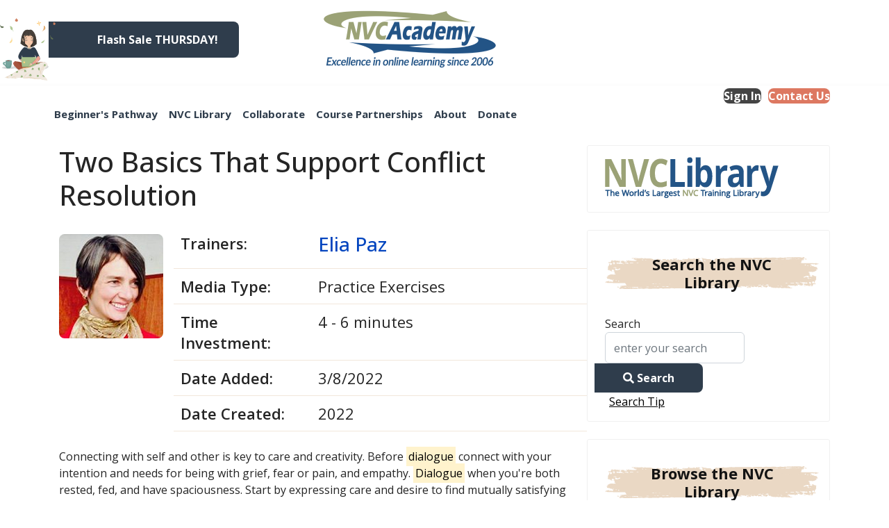

--- FILE ---
content_type: text/html; charset=utf-8
request_url: https://nvcacademy.com/nvc-library/practice-exercises/two-basics-that-support-conflict-resolution?highlight=WyJkaWFsb2d1ZSIsImRpYWxvZ3VlcyIsImRpYWxvZ3VpbmciXQ==
body_size: 26169
content:

<!doctype html>
<html lang="en-gb" dir="ltr">
	<head>
		
		<meta name="viewport" content="width=device-width, initial-scale=1, shrink-to-fit=no">
		<meta charset="utf-8">
	<meta name="author" content="LaShelle Lowe-Chardé">
	<meta name="description" content="Connecting, with yourself or with the other person, is foundational to care and creativity.  Before dialogue connect with your intention and needs for being wit">
	<meta name="generator" content="NVCA">
	<title>Two Basics That Support Conflict Resolution</title>
	<link href="/templates/shaper_helixultimate/images/favicon.ico" rel="icon" type="image/vnd.microsoft.icon">
	<link href="/media/vendor/awesomplete/css/awesomplete.css?1.1.5" rel="stylesheet" />
	<link href="/media/vendor/joomla-custom-elements/css/joomla-alert.min.css?0.2.0" rel="stylesheet" />
	<link href="/plugins/system/gdpr/assets/css/cookieconsent.min.css?d52430a6b4af5de36f191a8cb908044f" rel="stylesheet" />
	<link href="/media/plg_system_jcepro/site/css/content.min.css?86aa0286b6232c4a5b58f892ce080277" rel="stylesheet" />
	<link href="/media/plg_system_jcemediabox/css/jcemediabox.min.css?2c837ab2c7cadbdc35b5bd7115e9eff1" rel="stylesheet" />
	<link href="//fonts.googleapis.com/css?family=Open Sans:100,100i,200,200i,300,300i,400,400i,500,500i,600,600i,700,700i,800,800i,900,900i&amp;subset=cyrillic&amp;display=swap" rel="stylesheet" media="none" onload="media=&quot;all&quot;" />
	<link href="/templates/shaper_helixultimate/css/bootstrap.min.css" rel="stylesheet" />
	<link href="/plugins/system/helixultimate/assets/css/system-j4.min.css" rel="stylesheet" />
	<link href="/media/system/css/joomla-fontawesome.min.css?d52430a6b4af5de36f191a8cb908044f" rel="stylesheet" />
	<link href="/templates/shaper_helixultimate/css/template.css" rel="stylesheet" />
	<link href="/templates/shaper_helixultimate/css/presets/default.css" rel="stylesheet" />
	<link href="/templates/shaper_helixultimate/css/custom.css" rel="stylesheet" />
	<link href="/components/com_sppagebuilder/assets/css/animate.min.css?f884b94d2130eed5937399c725be18b1" rel="stylesheet" />
	<link href="/components/com_sppagebuilder/assets/css/sppagebuilder.css?f884b94d2130eed5937399c725be18b1" rel="stylesheet" />
	<link href="/components/com_sppagebuilder/assets/css/magnific-popup.css" rel="stylesheet" />
	<link href="https://nvcacademy.com/media/com_acym/css/libraries/email-misspelled.min.css?v=1070" rel="stylesheet" />
	<link href="https://nvcacademy.com/media/com_acym/css/module.min.css?v=1070" rel="stylesheet" />
	<link href="/modules/mod_vertical_menu/cache/188/e29daf13fcdbafe5a2b065988f8e51c0.css" rel="stylesheet" />
	<link href="/modules/mod_vertical_menu/cache/187/5a878d3fd819f6cdfe40a89b6fc80557.css" rel="stylesheet" />
	<link href="https://nvcacademy.com//modules/mod_myshortlist/assets/style.min.css" rel="stylesheet" />
	<link href="https://use.fontawesome.com/releases/v5.0.10/css/all.css" rel="stylesheet" integrity="sha384-+d0P83n9kaQMCwj8F4RJB66tzIwOKmrdb46+porD/OvrJ+37WqIM7UoBtwHO6Nlg" crossorigin="anonymous" />
	<link href="/components/com_sppagebuilder/assets/css/color-switcher.css?f884b94d2130eed5937399c725be18b1" rel="stylesheet" />
	<style>div.cc-window.cc-floating{max-width:24em}@media(max-width: 639px){div.cc-window.cc-floating:not(.cc-center){max-width: none}}div.cc-window, span.cc-cookie-settings-toggler{font-size:16px}div.cc-revoke{font-size:16px}div.cc-settings-label,span.cc-cookie-settings-toggle{font-size:14px}div.cc-window.cc-banner{padding:1em 1.8em}div.cc-window.cc-floating{padding:2em 1.8em}input.cc-cookie-checkbox+span:before, input.cc-cookie-checkbox+span:after{border-radius:1px}div.cc-center,div.cc-floating,div.cc-checkbox-container,div.gdpr-fancybox-container div.fancybox-content,ul.cc-cookie-category-list li,fieldset.cc-service-list-title legend{border-radius:0px}div.cc-window a.cc-btn,span.cc-cookie-settings-toggle{border-radius:0px}</style>
	<style>body{font-family: 'Open Sans', sans-serif;text-decoration: none;}
</style>
	<style>h1{font-family: 'Open Sans', sans-serif;text-decoration: none;}
</style>
	<style>h2{font-family: 'Open Sans', sans-serif;text-decoration: none;}
</style>
	<style>h3{font-family: 'Open Sans', sans-serif;text-decoration: none;}
</style>
	<style>h4{font-family: 'Open Sans', sans-serif;text-decoration: none;}
</style>
	<style>h5{font-family: 'Open Sans', sans-serif;text-decoration: none;}
</style>
	<style>h6{font-family: 'Open Sans', sans-serif;text-decoration: none;}
</style>
	<style>.sp-megamenu-parent > li > a, .sp-megamenu-parent > li > span, .sp-megamenu-parent .sp-dropdown li.sp-menu-item > a{font-family: 'Open Sans', sans-serif;font-size: 16px;font-weight: 700;color: #2f3d4c;text-decoration: none;}
</style>
	<style>.menu.nav-pills > li > a, .menu.nav-pills > li > span, .menu.nav-pills .sp-dropdown li.sp-menu-item > a{font-family: 'Open Sans', sans-serif;font-size: 16px;font-weight: 700;color: #2f3d4c;text-decoration: none;}
</style>
	<style>.logo-image {height:85px;}.logo-image-phone {height:85px;}</style>
	<style>@media(max-width: 992px) {.logo-image {height: 36px;}.logo-image-phone {height: 36px;}}</style>
	<style>@media(max-width: 576px) {.logo-image {height: 36px;}.logo-image-phone {height: 36px;}}</style>
	<style>@media(min-width: 1400px) {.sppb-row-container { max-width: 1320px; }}</style>
	<style>#sp-bottom-row-2{ background-image:url("/images/bottom-bg.jpg");background-repeat:no-repeat;background-size:cover;background-position:50% 50%; }</style>
	<style>#sp-footer{ background-color:#EAD8C4;color:#000000;padding:10px 0px 10px 0px; }</style>
	<style>
.noscript div#off-menu_188 dl.level1 dl{
	position: static;
}
.noscript div#off-menu_188 dl.level1 dd.parent{
	height: auto !important;
	display: block;
	visibility: visible;
}
</style>
	<style>
.noscript div#off-menu_187 dl.level1 dl{
	position: static;
}
.noscript div#off-menu_187 dl.level1 dd.parent{
	height: auto !important;
	display: block;
	visibility: visible;
}
</style>
	<style>/* get rid of trash can */
#myshortlist_div_173 .myshortlist_item_right {
    display: none;
}</style>
	<style>:root {--sppb-topbar-bg-color: #333333; --sppb-topbar-text-color: #aaaaaa; --sppb-header-bg-color: #ffffff; --sppb-logo-text-color: #000000; --sppb-menu-text-color: #000000; --sppb-menu-text-hover-color: #dd7861; --sppb-menu-text-active-color: #dd7861; --sppb-menu-dropdown-bg-color: #ffffff; --sppb-menu-dropdown-text-color: #000000; --sppb-menu-dropdown-text-hover-color: #dd7861; --sppb-menu-dropdown-text-active-color: #dd7861; --sppb-offcanvas-menu-icon-color: #2f3d4c; --sppb-offcanvas-menu-bg-color: #ffffff; --sppb-offcanvas-menu-items-and-items-color: #2f3d4c; --sppb-offcanvas-menu-active-menu-item-color: #dd7861; --sppb-text-color: #252525; --sppb-bg-color: #ffffff; --sppb-link-color: #0345bf; --sppb-link-hover-color: #044cd0; --sppb-footer-bg-color: #171717; --sppb-footer-text-color: #ffffff; --sppb-footer-link-color: #a2a2a2; --sppb-footer-link-hover-color: #ffffff}</style>
<script type="application/json" class="joomla-script-options new">{"joomla.jtext":{"MDL_MODALTXT_CLOSE":"close","MDL_MODALTXT_PREVIOUS":"previous","MDL_MODALTXT_NEXT":"next","MOD_FINDER_SEARCH_VALUE":"enter your search","JLIB_JS_AJAX_ERROR_OTHER":"An error has occurred while fetching the JSON data: HTTP %s status code.","JLIB_JS_AJAX_ERROR_PARSE":"A parse error has occurred while processing the following JSON data:<br><code style=\"color:inherit;white-space:pre-wrap;padding:0;margin:0;border:0;background:inherit;\">%s<\/code>","PLEASE_WRITE_A_UNIQUE_NAME_FOR_YOUR_LIST":"Please write a unique name for your list. There are other lists with this name.","COLONS_NOT_ALLOWED":"Colons are not allowed in list names","MSL_FIELD_IS_REQUIRED":"Field '%s' is required.","PLEASE_FILL_IN_ALL_REQUIRED_INFORMATION":"Please fill-in all required information","ARE_YOU_SURE_CLEAR_ALL_FAVS":"Are you sure you want to clear this list?","EXPAND_LIST_INTERFACE":"+","COLLAPSE_LIST_INTERFACE":"-","PLEASE_WRITE_A_NAME_FOR_YOUR_LIST":"Please write a name for your list!","ERROR":"Error","MESSAGE":"Message","NOTICE":"Notice","WARNING":"Warning","JCLOSE":"Close","JOK":"OK","JOPEN":"Open"},"highlight":[{"class":"js-highlight","highLight":["dialogue","dialogues","dialoguing"]}],"data":{"breakpoints":{"tablet":991,"mobile":480},"header":{"stickyOffset":"100"}},"finder-search":{"url":"\/index.php?option=com_finder&task=suggestions.suggest&format=json&tmpl=component&Itemid=2008"},"myshortlist":{"msl_list_names":{"module173":[]},"msl_list_states":[]},"system.paths":{"root":"","rootFull":"https:\/\/nvcacademy.com\/","base":"","baseFull":"https:\/\/nvcacademy.com\/"},"csrf.token":"4bf48f361783d51f6740eded4cf674ba"}</script>
	<script src="/media/system/js/core.min.js?0f1d853fbb4c8bb0b468027afe5d1807"></script>
	<script src="/media/system/js/highlight-es5.min.js?0f1d853fbb4c8bb0b468027afe5d1807" defer nomodule></script>
	<script src="/media/vendor/bootstrap/js/bootstrap-es5.min.js?5.3.2" nomodule defer></script>
	<script src="/media/system/js/showon-es5.min.js?0f1d853fbb4c8bb0b468027afe5d1807" defer nomodule></script>
	<script src="/media/com_finder/js/finder-es5.min.js?0f1d853fbb4c8bb0b468027afe5d1807" nomodule defer></script>
	<script src="/media/system/js/messages-es5.min.js?0f1d853fbb4c8bb0b468027afe5d1807" nomodule defer></script>
	<script src="/media/vendor/jquery/js/jquery.min.js?3.7.1"></script>
	<script src="/media/legacy/js/jquery-noconflict.min.js?0f1d853fbb4c8bb0b468027afe5d1807"></script>
	<script src="/media/system/js/highlight.min.js?0f1d853fbb4c8bb0b468027afe5d1807" type="module"></script>
	<script src="/media/vendor/bootstrap/js/alert.min.js?5.3.2" type="module"></script>
	<script src="/media/vendor/bootstrap/js/button.min.js?5.3.2" type="module"></script>
	<script src="/media/vendor/bootstrap/js/carousel.min.js?5.3.2" type="module"></script>
	<script src="/media/vendor/bootstrap/js/collapse.min.js?5.3.2" type="module"></script>
	<script src="/media/vendor/bootstrap/js/dropdown.min.js?5.3.2" type="module"></script>
	<script src="/media/vendor/bootstrap/js/modal.min.js?5.3.2" type="module"></script>
	<script src="/media/vendor/bootstrap/js/offcanvas.min.js?5.3.2" type="module"></script>
	<script src="/media/vendor/bootstrap/js/popover.min.js?5.3.2" type="module"></script>
	<script src="/media/vendor/bootstrap/js/scrollspy.min.js?5.3.2" type="module"></script>
	<script src="/media/vendor/bootstrap/js/tab.min.js?5.3.2" type="module"></script>
	<script src="/media/vendor/bootstrap/js/toast.min.js?5.3.2" type="module"></script>
	<script src="/media/system/js/showon.min.js?0f1d853fbb4c8bb0b468027afe5d1807" type="module"></script>
	<script src="/media/vendor/awesomplete/js/awesomplete.min.js?1.1.5" defer></script>
	<script src="/media/com_finder/js/finder.min.js?0f1d853fbb4c8bb0b468027afe5d1807" type="module"></script>
	<script src="/media/system/js/messages.min.js?0f1d853fbb4c8bb0b468027afe5d1807" type="module"></script>
	<script src="/plugins/system/gdpr/assets/js/cookieconsent.min.js?d52430a6b4af5de36f191a8cb908044f" defer></script>
	<script src="/plugins/system/gdpr/assets/js/init.js?d52430a6b4af5de36f191a8cb908044f" defer></script>
	<script src="/plugins/system/offlajnparams/compat/greensock.js"></script>
	<script src="/media/plg_system_jcemediabox/js/jcemediabox.min.js?2c837ab2c7cadbdc35b5bd7115e9eff1"></script>
	<script src="/templates/shaper_helixultimate/js/main.js"></script>
	<script src="/components/com_sppagebuilder/assets/js/jquery.parallax.js?f884b94d2130eed5937399c725be18b1"></script>
	<script src="/components/com_sppagebuilder/assets/js/sppagebuilder.js?f884b94d2130eed5937399c725be18b1" defer></script>
	<script src="/components/com_sppagebuilder/assets/js/jquery.magnific-popup.min.js"></script>
	<script src="/components/com_sppagebuilder/assets/js/addons/image.js"></script>
	<script src="https://nvcacademy.com/media/com_acym/js/libraries/email-misspelled.min.js?v=1070"></script>
	<script src="https://nvcacademy.com/media/com_acym/js/module.min.js?v=1070"></script>
	<script src="/components/com_sppagebuilder/assets/js/addons/text_block.js"></script>
	<script src="/modules/mod_vertical_menu/js/perfect-scrollbar.js?v=4.0.320"></script>
	<script src="/modules/mod_vertical_menu/js/mod_vertical_menu.js?v=4.0.320"></script>
	<script src="https://nvcacademy.com//modules/mod_myshortlist/assets/script.min.js"></script>
	<script src="/components/com_sppagebuilder/assets/js/color-switcher.js?f884b94d2130eed5937399c725be18b1"></script>
	<script>var gdprConfigurationOptions = { complianceType: 'info',
																			  cookieConsentLifetime: 365,
																			  cookieConsentSamesitePolicy: '',
																			  cookieConsentSecure: 0,
																			  disableFirstReload: 0,
																	  		  blockJoomlaSessionCookie: 1,
																			  blockExternalCookiesDomains: 0,
																			  externalAdvancedBlockingModeCustomAttribute: '',
																			  allowedCookies: '',
																			  blockCookieDefine: 1,
																			  autoAcceptOnNextPage: 0,
																			  revokable: 1,
																			  lawByCountry: 0,
																			  checkboxLawByCountry: 0,
																			  blockPrivacyPolicy: 0,
																			  cacheGeolocationCountry: 1,
																			  countryAcceptReloadTimeout: 1000,
																			  usaCCPARegions: null,
																			  countryEnableReload: 1,
																			  customHasLawCountries: [""],
																			  dismissOnScroll: 0,
																			  dismissOnTimeout: 0,
																			  containerSelector: 'body',
																			  hideOnMobileDevices: 0,
																			  autoFloatingOnMobile: 0,
																			  autoFloatingOnMobileThreshold: 1024,
																			  autoRedirectOnDecline: 0,
																			  autoRedirectOnDeclineLink: '',
																			  showReloadMsg: 0,
																			  showReloadMsgText: 'Applying preferences and reloading the page...',
																			  defaultClosedToolbar: 0,
																			  toolbarLayout: 'basic',
																			  toolbarTheme: 'block',
																			  toolbarButtonsTheme: 'decline_first',
																			  revocableToolbarTheme: 'basic',
																			  toolbarPosition: 'bottom',
																			  toolbarCenterTheme: 'compact',
																			  revokePosition: 'revoke-top',
																			  toolbarPositionmentType: 1,
																			  positionCenterSimpleBackdrop: 0,
																			  positionCenterBlurEffect: 0,
																			  preventPageScrolling: 0,
																			  popupEffect: 'fade',
																			  popupBackground: '#000000',
																			  popupText: '#ffffff',
																			  popupLink: '#ffffff',
																			  buttonBackground: '#ffffff',
																			  buttonBorder: '#ffffff',
																			  buttonText: '#000000',
																			  highlightOpacity: '100',
																			  highlightBackground: '#333333',
																			  highlightBorder: '#ffffff',
																			  highlightText: '#ffffff',
																			  highlightDismissBackground: '#333333',
																		  	  highlightDismissBorder: '#ffffff',
																		 	  highlightDismissText: '#ffffff',
																			  autocenterRevokableButton: 0,
																			  hideRevokableButton: 0,
																			  hideRevokableButtonOnscroll: 0,
																			  customRevokableButton: 0,
																			  customRevokableButtonAction: 0,
																			  headerText: 'This site asks for consent to use your data',
																			  messageText: 'This website uses cookies to ensure you get the best experience on our website.',
																			  denyMessageEnabled: 0, 
																			  denyMessage: 'You have declined cookies, to ensure the best experience on this website please consent the cookie usage.',
																			  placeholderBlockedResources: 0, 
																			  placeholderBlockedResourcesAction: '',
																	  		  placeholderBlockedResourcesText: 'You must accept cookies and reload the page to view this content',
																			  placeholderIndividualBlockedResourcesText: 'You must accept cookies from {domain} and reload the page to view this content',
																			  placeholderIndividualBlockedResourcesAction: 0,
																			  placeholderOnpageUnlock: 0,
																			  scriptsOnpageUnlock: 0,
																			  autoDetectYoutubePoster: 0,
																			  autoDetectYoutubePosterApikey: 'AIzaSyAV_WIyYrUkFV1H8OKFYG8wIK8wVH9c82U',
																			  dismissText: 'Got it!',
																			  allowText: 'Allow cookies',
																			  denyText: 'Decline',
																			  cookiePolicyLinkText: 'Cookie policy',
																			  cookiePolicyLink: 'javascript:void(0)',
																			  cookiePolicyRevocableTabText: 'Cookie policy',
																			  privacyPolicyLinkText: 'Privacy policy',
																			  privacyPolicyLink: 'javascript:void(0)',
																			  googleCMPTemplate: 0,
																			  enableGdprBulkConsent: 0,
																			  enableCustomScriptExecGeneric: 0,
																			  customScriptExecGeneric: '',
																			  categoriesCheckboxTemplate: 'cc-checkboxes-light',
																			  toggleCookieSettings: 0,
																			  toggleCookieSettingsLinkedView: 0,
																			  toggleCookieSettingsButtonsArea: 0,
 																			  toggleCookieSettingsLinkedViewSefLink: '/component/gdpr',
																	  		  toggleCookieSettingsText: '<span class="cc-cookie-settings-toggle">Settings <span class="cc-cookie-settings-toggler">&#x25EE</span></span>',
																			  toggleCookieSettingsButtonBackground: '#333333',
																			  toggleCookieSettingsButtonBorder: '#ffffff',
																			  toggleCookieSettingsButtonText: '#ffffff',
																			  showLinks: 0,
																			  blankLinks: '_blank',
																			  autoOpenPrivacyPolicy: 0,
																			  openAlwaysDeclined: 0,
																			  cookieSettingsLabel: 'Cookie settings:',
															  				  cookieSettingsDesc: 'Choose which kind of cookies you want to disable by clicking on the checkboxes. Click on a category name for more informations about used cookies.',
																			  cookieCategory1Enable: 0,
																			  cookieCategory1Name: 'Necessary',
																			  cookieCategory1Locked: 0,
																			  cookieCategory2Enable: 0,
																			  cookieCategory2Name: 'Preferences',
																			  cookieCategory2Locked: 0,
																			  cookieCategory3Enable: 0,
																			  cookieCategory3Name: 'Statistics',
																			  cookieCategory3Locked: 0,
																			  cookieCategory4Enable: 0,
																			  cookieCategory4Name: 'Marketing',
																			  cookieCategory4Locked: 0,
																			  cookieCategoriesDescriptions: {},
																			  alwaysReloadAfterCategoriesChange: 0,
																			  preserveLockedCategories: 0,
																			  declineButtonBehavior: 'hard',
																			  blockCheckedCategoriesByDefault: 0,
																			  reloadOnfirstDeclineall: 0,
																			  trackExistingCheckboxSelectors: '',
															  		  		  trackExistingCheckboxConsentLogsFormfields: 'name,email,subject,message',
																			  allowallShowbutton: 0,
																			  allowallText: 'Allow all cookies',
																			  allowallButtonBackground: '#ffffff',
																			  allowallButtonBorder: '#ffffff',
																			  allowallButtonText: '#000000',
																			  allowallButtonTimingAjax: 'fast',
																			  includeAcceptButton: 0,
																			  includeDenyButton: 0,
																			  trackConsentDate: 0,
																			  execCustomScriptsOnce: 1,
																			  optoutIndividualResources: 0,
																			  blockIndividualResourcesServerside: 0,
																			  disableSwitchersOptoutCategory: 0,
																			  autoAcceptCategories: 0,
																			  allowallIndividualResources: 1,
																			  blockLocalStorage: 0,
																			  blockSessionStorage: 0,
																			  externalAdvancedBlockingModeTags: 'iframe,script,img,source,link',
																			  enableCustomScriptExecCategory1: 0,
																			  customScriptExecCategory1: '',
																			  enableCustomScriptExecCategory2: 0,
																			  customScriptExecCategory2: '',
																			  enableCustomScriptExecCategory3: 0,
																			  customScriptExecCategory3: '',
																			  enableCustomScriptExecCategory4: 0,
																			  customScriptExecCategory4: '',
																			  enableCustomDeclineScriptExecCategory1: 0,
																			  customScriptDeclineExecCategory1: '',
																			  enableCustomDeclineScriptExecCategory2: 0,
																			  customScriptDeclineExecCategory2: '',
																			  enableCustomDeclineScriptExecCategory3: 0,
																			  customScriptDeclineExecCategory3: '',
																			  enableCustomDeclineScriptExecCategory4: 0,
																			  customScriptDeclineExecCategory4: '',
																			  enableCMPPreferences: 0,
																			  enableGTMEventsPreferences: 0,
																			  enableCMPStatistics: 0,
																			  enableGTMEventsStatistics: 0,
																			  enableCMPAds: 0,
																			  enableUETAds: 0,
																			  enableGTMEventsAds: 0,
																			  debugMode: 0
																		};var gdpr_ajax_livesite='https://nvcacademy.com/';var gdpr_enable_log_cookie_consent=1;</script>
	<script>jQuery(document).ready(function(){WfMediabox.init({"base":"\/","theme":"standard","width":"","height":"","lightbox":0,"shadowbox":0,"icons":1,"overlay":1,"overlay_opacity":0,"overlay_color":"","transition_speed":300,"close":2,"labels":{"close":"Close","next":"Next","previous":"Previous","cancel":"Cancel","numbers":"{{numbers}}","numbers_count":"{{current}} of {{total}}","download":"Download"},"swipe":true,"expand_on_click":true});});</script>
	<script>template="shaper_helixultimate";</script>
	<script>
				document.addEventListener("DOMContentLoaded", () =>{
					window.htmlAddContent = window?.htmlAddContent || "";
					if (window.htmlAddContent) {
        				document.body.insertAdjacentHTML("beforeend", window.htmlAddContent);
					}
				});
			</script>
	<script>
        if(typeof acymModule === 'undefined'){
            var acymModule = [];
			acymModule['emailRegex'] = /^.+\@(.+\.)+.{2,20}$/i;
			acymModule['NAMECAPTION'] = 'Full Name';
			acymModule['NAME_MISSING'] = 'Please enter your name';
			acymModule['EMAILCAPTION'] = 'Email';
			acymModule['VALID_EMAIL'] = 'Please enter a valid e-mail address';
			acymModule['VALID_EMAIL_CONFIRMATION'] = 'Email field and email confirmation field must be identical';
			acymModule['CAPTCHA_MISSING'] = 'The captcha is invalid, please try again';
			acymModule['NO_LIST_SELECTED'] = 'Please select the lists you want to subscribe to';
			acymModule['NO_LIST_SELECTED_UNSUB'] = 'Please select the lists you want to unsubscribe from';
            acymModule['ACCEPT_TERMS'] = 'Please check the Terms and Conditions / Privacy policy';
        }
		</script>
	<script>window.addEventListener("DOMContentLoaded", (event) => {
acymModule["excludeValuesformAcym49681"] = [];
acymModule["excludeValuesformAcym49681"]["1"] = "Full Name";
acymModule["excludeValuesformAcym49681"]["2"] = "Email";  });</script>
	<script>  </script>
	<script> </script>
	<script>
			const initColorMode = () => {
				const colorVariableData = [];
				const sppbColorVariablePrefix = "--sppb";
				let activeColorMode = localStorage.getItem("sppbActiveColorMode") || "";
				const modes = [];

				if(!modes?.includes(activeColorMode)) {
					activeColorMode = "";
					localStorage.setItem("sppbActiveColorMode", activeColorMode);
				}

				document?.body?.setAttribute("data-sppb-color-mode", activeColorMode);

				if (!localStorage.getItem("sppbActiveColorMode")) {
					localStorage.setItem("sppbActiveColorMode", activeColorMode);
				}

				if (window.sppbColorVariables) {
					const colorVariables = typeof(window.sppbColorVariables) === "string" ? JSON.parse(window.sppbColorVariables) : window.sppbColorVariables;

					for (const colorVariable of colorVariables) {
						const { path, value } = colorVariable;
						const variable = String(path[0]).trim().toLowerCase().replaceAll(" ", "-");
						const mode = path[1];
						const variableName = `${sppbColorVariablePrefix}-${variable}`;

						if (activeColorMode === mode) {
							colorVariableData.push(`${variableName}: ${value}`);
						}
					}

					document.documentElement.style.cssText += colorVariableData.join(";");
				}
			};

			window.sppbColorVariables = [];
			
			initColorMode();

			document.addEventListener("DOMContentLoaded", initColorMode);
		</script>
	<script>
('complete' === document.readyState ? function(e,c){c()} : document.addEventListener)('DOMContentLoaded', function(){
	(window.jq183||jQuery)('.noscript').removeClass('noscript');
	window.sm188 = new VerticalSlideMenu({
		id: 188,
		visibility: ["1","1","1","1","0",["0","px"],["10000","px"]],
		parentHref: 0,
		theme: 'clean',
		result: 'Search Results',
		noResult: 'No Results Found',
		backItem: '',
		filterDelay: 500,
		filterMinChar: 3,
		navtype: 'accordion',
		sidebar: 0,
		popup: 0,
		overlay: 0,
		sidebarUnder: 300,
		width: 300,
		menuIconCorner: 1,
		menuIconX: 0,
		menuIconY: 0,
		hidePopupUnder: 1750,
		siteBg: '#ffffff',
		effect: 1,
    dur: 400/1000,
		perspective: 0,
		inEase: 'Quad.easeOut'.split('.').reverse().join(''),
		inOrigin: '50% 50% 0',
		inX: 100,
		inUnitX: '%',
    logoUrl: '',
		inCSS: {
			y: 0,
			opacity: 100/100,
			rotationX: 0,
			rotationY: 0,
			rotationZ: 0,
			skewX: 0,
			skewY: 0,
			scaleX: 100/100,
			scaleY: 100/100
		},
		outEase: 'Quad.easeOut'.split('.').reverse().join(''),
		outOrigin: '50% 50% 0',
		outX: -100,
		outUnitX: '%',
		outCSS: {
			y: 0,
			opacity: 100/100,
			rotationX: 0,
			rotationY: 0,
			rotationZ: 0,
			skewX: 0,
			skewY: 0,
			scaleX: 100/100,
			scaleY: 100/100
		},
		anim: {
			perspective: 1000,
			inDur: 300/1000,
			inEase: 'Quad.easeOut'.split('.').reverse().join(''),
			inOrigin: '50% 50% 0',
			inX: -30,
			inUnitX: 'px',
			inCSS: {
				y: 0,
				opacity: 0/100,
				rotationX: 0,
				rotationY: 0,
				rotationZ: 0,
				skewX: 0,
				skewY: 0,
				scaleX: 100/100,
				scaleY: 100/100
			},
			outDur: 300/1000,
			outEase: 'Quad.easeOut'.split('.').reverse().join(''),
			outOrigin: '50% 50% 0',
			outX: 20,
			outUnitX: 'px',
			outCSS: {
				y: 0,
				opacity: 0/100,
				rotationX: 0,
				rotationY: 0,
				rotationZ: 0,
				skewX: 0,
				skewY: 0,
				scaleX: 100/100,
				scaleY: 100/100
			}
		},
		miAnim: 0,
		miDur: 500/1000,
		miShift: 40/1000,
		miEase: 'Quad.easeOut'.split('.').reverse().join(''),
		miX: 40,
		miUnitX: '%',
		miCSS: {
			transformPerspective: 600,
			transformOrigin: '50% 50% 0',
			y: 0,
			opacity: 0/100,
			rotationX: 0,
			rotationY: 0,
			rotationZ: 0,
			skewX: 0,
			skewY: 0,
			scaleX: 100/100,
			scaleY: 100/100
		},
		iconAnim: 0 && 0,
		bgX: 33,
		dropwidth: 250,
		dropspace: 0,
		dropFullHeight: 0,
		dropEvent: 'mouseenter',
		opened: 1,
		autoOpen: 0,
		autoOpenAnim: 1,
		hideBurger: 0,
		scrollOffset: parseInt('0||px')
	});
});
</script>
	<script>
('complete' === document.readyState ? function(e,c){c()} : document.addEventListener)('DOMContentLoaded', function(){
	(window.jq183||jQuery)('.noscript').removeClass('noscript');
	window.sm187 = new VerticalSlideMenu({
		id: 187,
		visibility: ["1","1","1","1","0",["0","px"],["10000","px"]],
		parentHref: 0,
		theme: 'clean',
		result: 'Search Results',
		noResult: 'No Results Found',
		backItem: '',
		filterDelay: 500,
		filterMinChar: 3,
		navtype: 'accordion',
		sidebar: 0,
		popup: 0,
		overlay: 0,
		sidebarUnder: 300,
		width: 300,
		menuIconCorner: 1,
		menuIconX: 0,
		menuIconY: 0,
		hidePopupUnder: 1750,
		siteBg: '#ffffff',
		effect: 1,
    dur: 400/1000,
		perspective: 0,
		inEase: 'Quad.easeOut'.split('.').reverse().join(''),
		inOrigin: '50% 50% 0',
		inX: 100,
		inUnitX: '%',
    logoUrl: '',
		inCSS: {
			y: 0,
			opacity: 100/100,
			rotationX: 0,
			rotationY: 0,
			rotationZ: 0,
			skewX: 0,
			skewY: 0,
			scaleX: 100/100,
			scaleY: 100/100
		},
		outEase: 'Quad.easeOut'.split('.').reverse().join(''),
		outOrigin: '50% 50% 0',
		outX: -100,
		outUnitX: '%',
		outCSS: {
			y: 0,
			opacity: 100/100,
			rotationX: 0,
			rotationY: 0,
			rotationZ: 0,
			skewX: 0,
			skewY: 0,
			scaleX: 100/100,
			scaleY: 100/100
		},
		anim: {
			perspective: 1000,
			inDur: 300/1000,
			inEase: 'Quad.easeOut'.split('.').reverse().join(''),
			inOrigin: '50% 50% 0',
			inX: -30,
			inUnitX: 'px',
			inCSS: {
				y: 0,
				opacity: 0/100,
				rotationX: 0,
				rotationY: 0,
				rotationZ: 0,
				skewX: 0,
				skewY: 0,
				scaleX: 100/100,
				scaleY: 100/100
			},
			outDur: 300/1000,
			outEase: 'Quad.easeOut'.split('.').reverse().join(''),
			outOrigin: '50% 50% 0',
			outX: 20,
			outUnitX: 'px',
			outCSS: {
				y: 0,
				opacity: 0/100,
				rotationX: 0,
				rotationY: 0,
				rotationZ: 0,
				skewX: 0,
				skewY: 0,
				scaleX: 100/100,
				scaleY: 100/100
			}
		},
		miAnim: 0,
		miDur: 500/1000,
		miShift: 40/1000,
		miEase: 'Quad.easeOut'.split('.').reverse().join(''),
		miX: 40,
		miUnitX: '%',
		miCSS: {
			transformPerspective: 600,
			transformOrigin: '50% 50% 0',
			y: 0,
			opacity: 0/100,
			rotationX: 0,
			rotationY: 0,
			rotationZ: 0,
			skewX: 0,
			skewY: 0,
			scaleX: 100/100,
			scaleY: 100/100
		},
		iconAnim: 0 && 0,
		bgX: 33,
		dropwidth: 250,
		dropspace: 0,
		dropFullHeight: 0,
		dropEvent: 'mouseenter',
		opened: 1,
		autoOpen: 0,
		autoOpenAnim: 1,
		hideBurger: 0,
		scrollOffset: parseInt('0||px')
	});
});
</script>
	<meta property="og:locale" content="en_GB" class="4SEO_ogp_tag">
	<meta property="og:url" content="https://nvcacademy.com/nvc-library/practice-exercises/two-basics-that-support-conflict-resolution?highlight=WyJkaWFsb2d1ZSIsImRpYWxvZ3VlcyIsImRpYWxvZ3VpbmciXQ==" class="4SEO_ogp_tag">
	<meta property="og:site_name" content="NVC Academy" class="4SEO_ogp_tag">
	<meta property="og:type" content="article" class="4SEO_ogp_tag">
	<meta property="og:title" content="Two Basics That Support Conflict Resolution" class="4SEO_ogp_tag">
	<meta property="og:description" content="Connecting, with yourself or with the other person, is foundational to care and creativity.  Before dialogue connect with your intention and needs for being wit" class="4SEO_ogp_tag">
	<meta property="fb:app_id" content="966242223397117" class="4SEO_ogp_tag">
	<meta property="og:image" content="" class="4SEO_ogp_tag">
	<meta property="og:image:width" content="0" class="4SEO_ogp_tag">
	<meta property="og:image:height" content="0" class="4SEO_ogp_tag">
	<link rel="canonical" href="https://nvcacademy.com/nvc-library/practice-exercises/two-basics-that-support-conflict-resolution" class="4SEO_auto_canonical">
<link rel="apple-touch-icon" sizes="180x180" href="/images/favicon/apple-touch-icon.png">
<link rel="icon" type="image/png" sizes="32x32" href="/images/favicon/favicon-32x32.png">
<!-- Google Tag Manager -->
<script>(function(w,d,s,l,i){w[l]=w[l]||[];w[l].push({'gtm.start':
new Date().getTime(),event:'gtm.js'});var f=d.getElementsByTagName(s)[0],
j=d.createElement(s),dl=l!='dataLayer'?'&l='+l:'';j.async=true;j.src=
'https://www.googletagmanager.com/gtm.js?id='+i+dl;f.parentNode.insertBefore(j,f);
})(window,document,'script','dataLayer','GTM-W5TVR73');
</script>
<!-- End Google Tag Manager --><!-- Google Tag Manager -->
<script>(function(w,d,s,l,i){w[l]=w[l]||[];w[l].push({'gtm.start':
new Date().getTime(),event:'gtm.js'});var f=d.getElementsByTagName(s)[0],
j=d.createElement(s),dl=l!='dataLayer'?'&l='+l:'';j.async=true;j.src=
'https://www.googletagmanager.com/gtm.js?id='+i+dl;f.parentNode.insertBefore(j,f);
})(window,document,'script','dataLayer','GTM-W5TVR73');
</script>
<!-- End Google Tag Manager -->
<link rel="icon" type="image/png" sizes="16x16" href="/images/favicon/favicon-16x16.png">
<link rel="manifest" href="/images/favicon/site.webmanifest">
<link rel="mask-icon" href="/images/favicon/safari-pinned-tab.svg" color="#5bbad5">
<link rel="shortcut icon" href="/images/favicon/favicon.ico">
<meta name="msapplication-TileColor" content="#ffffff">
<meta name="msapplication-config" content="/images/favicon/browserconfig.xml">
<meta name="theme-color" content="#ffffff">
	<meta name="robots" content="max-snippet:-1, max-image-preview:large, max-video-preview:-1" class="4SEO_robots_tag">
	<script type="application/ld+json" class="4SEO_structured_data_breadcrumb">{
    "@context": "http://schema.org",
    "@type": "BreadcrumbList",
    "itemListElement": [
        {
            "@type": "listItem",
            "position": 1,
            "name": "Home",
            "item": "https://nvcacademy.com/"
        },
        {
            "@type": "listItem",
            "position": 2,
            "name": "Recently Added Resources",
            "item": "https://nvcacademy.com/nvc-library/"
        },
        {
            "@type": "listItem",
            "position": 3,
            "name": "Practice Exercises",
            "item": "https://nvcacademy.com/nvc-library/practice-exercises/"
        }
    ]
}</script>
<script type="application/ld+json" class="4SEO_structured_data_page">{
    "@context": "http://schema.org",
    "@graph": [
        {
            "@type": "Article",
            "author": {
                "@id": "https://nvcacademy.com/#elia_paz_58cee0b854"
            },
            "dateModified": "2025-10-02T23:29:46Z",
            "datePublished": "2022-03-09T05:45:08Z",
            "description": "Connecting, with yourself or with the other person, is foundational to care and creativity.  Before dialogue connect with your intention and needs for being wit",
            "headline": "Two Basics That Support Conflict Resolution",
            "image": {
                "@id": "https://nvcacademy.com/#defaultLogo"
            },
            "inLanguage": "en-GB",
            "mainEntityOfPage": {
                "@type": "WebPage",
                "url": "https://nvcacademy.com/nvc-library/practice-exercises/two-basics-that-support-conflict-resolution?highlight=WyJkaWFsb2d1ZSIsImRpYWxvZ3VlcyIsImRpYWxvZ3VpbmciXQ=="
            },
            "publisher": {
                "@id": "https://nvcacademy.com/#defaultPublisher"
            },
            "url": "https://nvcacademy.com/nvc-library/practice-exercises/two-basics-that-support-conflict-resolution?highlight=WyJkaWFsb2d1ZSIsImRpYWxvZ3VlcyIsImRpYWxvZ3VpbmciXQ=="
        },
        {
            "@type": "Person",
            "name": "Elia Paz",
            "@id": "https://nvcacademy.com/#elia_paz_58cee0b854"
        },
        {
            "@id": "https://nvcacademy.com/#defaultLogo",
            "@type": "ImageObject",
            "url": "/images/logo/NVCA-logo-500.png",
            "width": 500,
            "height": 170
        },
        {
            "@id": "https://nvcacademy.com/#defaultPublisher",
            "@type": "Organization",
            "url": "https://nvcacademy.com/",
            "logo": {
                "@id": "https://nvcacademy.com/#defaultLogo"
            },
            "name": "NVC Academy"
        }
    ]
}</script></head>
	<body class="site helix-ultimate hu com_content com-content view-article layout-blog task-none itemid-351 en-gb ltr layout-fluid offcanvas-init offcanvs-position-right full-bg">

					<!-- Google Tag Manager (noscript) -->
<noscript><iframe src="https://www.googletagmanager.com/ns.html?id=GTM-W5TVR73"
height="0" width="0" style="display:none;visibility:hidden"></iframe></noscript>
<!-- End Google Tag Manager (noscript) -->
		
		
		<div class="body-wrapper">
			<div class="body-innerwrapper">
				
<style>
	/* Force only one logo to display per screen size */
	#sp-logo { display: none !important; }
	#sp-mobile-logo { display: none !important; }
	
	@media (min-width: 768px) {
		#sp-logo { display: block !important; }
	}
	
	@media (max-width: 767px) {
		#sp-mobile-logo { display: block !important; }
	}
</style>


<div id="sp-header-topbar">
	<div class="container">
		<div class="container-inner">
			<div class="row align-items-center">
				<!-- Top-left custom module position -->
				<div id="sp-top-left" class="col-12 col-md-4">
					<div class="mod-sppagebuilder  sp-page-builder" data-module_id="400">
	<div class="page-content">
		<section id="section-id-7dabcff3-c34d-40fb-a341-0aefb09b56b5" class="sppb-section" ><div class="sppb-row-container"><div class="sppb-row"><div class="sppb-row-column  " id="column-wrap-id-b1430a42-114c-45e3-a983-1fc222724a7e"><div id="column-id-b1430a42-114c-45e3-a983-1fc222724a7e" class="sppb-column " ><div class="sppb-column-addons"><div id="sppb-addon-wrapper-d7cceb15-d1db-444b-b929-b23b6d6bc659" class="sppb-addon-wrapper  addon-root-button"><div id="sppb-addon-d7cceb15-d1db-444b-b929-b23b6d6bc659" class="clearfix  "     ><div class="sppb-button-wrapper"><a href="https://www.nvclibrary.com/products/connecting-in-conflict" target="_blank"  id="btn-d7cceb15-d1db-444b-b929-b23b6d6bc659"  class="sppb-btn  purchase-btn sppb-btn-custom sppb-btn-custom sppb-btn-block sppb-btn-rounded">Flash Sale THURSDAY! </a></div><style type="text/css">#sppb-addon-d7cceb15-d1db-444b-b929-b23b6d6bc659 .sppb-btn{
box-shadow: 0 0 0 0 #FFFFFF;
}#sppb-addon-d7cceb15-d1db-444b-b929-b23b6d6bc659{
}
@media (max-width: 1199.98px) {#sppb-addon-d7cceb15-d1db-444b-b929-b23b6d6bc659{}}
@media (max-width: 991.98px) {#sppb-addon-d7cceb15-d1db-444b-b929-b23b6d6bc659{}}
@media (max-width: 767.98px) {#sppb-addon-d7cceb15-d1db-444b-b929-b23b6d6bc659{}}
@media (max-width: 575.98px) {#sppb-addon-d7cceb15-d1db-444b-b929-b23b6d6bc659{}}#sppb-addon-wrapper-d7cceb15-d1db-444b-b929-b23b6d6bc659{
margin-top: 0px;
margin-right: 0px;
margin-bottom: 0px;
margin-left: -25px;
}
@media (max-width: 1199.98px) {#sppb-addon-wrapper-d7cceb15-d1db-444b-b929-b23b6d6bc659{}}
@media (max-width: 991.98px) {#sppb-addon-wrapper-d7cceb15-d1db-444b-b929-b23b6d6bc659{}}
@media (max-width: 767.98px) {#sppb-addon-wrapper-d7cceb15-d1db-444b-b929-b23b6d6bc659{}}
@media (max-width: 575.98px) {#sppb-addon-wrapper-d7cceb15-d1db-444b-b929-b23b6d6bc659{}}#sppb-addon-d7cceb15-d1db-444b-b929-b23b6d6bc659 .sppb-addon-title{
}</style><style type="text/css">#sppb-addon-d7cceb15-d1db-444b-b929-b23b6d6bc659 #btn-d7cceb15-d1db-444b-b929-b23b6d6bc659.sppb-btn-custom{
padding: 15px 30px 15px 80px;
}
@media (max-width: 1199.98px) {#sppb-addon-d7cceb15-d1db-444b-b929-b23b6d6bc659 #btn-d7cceb15-d1db-444b-b929-b23b6d6bc659.sppb-btn-custom{}}
@media (max-width: 991.98px) {#sppb-addon-d7cceb15-d1db-444b-b929-b23b6d6bc659 #btn-d7cceb15-d1db-444b-b929-b23b6d6bc659.sppb-btn-custom{}}
@media (max-width: 767.98px) {#sppb-addon-d7cceb15-d1db-444b-b929-b23b6d6bc659 #btn-d7cceb15-d1db-444b-b929-b23b6d6bc659.sppb-btn-custom{}}
@media (max-width: 575.98px) {#sppb-addon-d7cceb15-d1db-444b-b929-b23b6d6bc659 #btn-d7cceb15-d1db-444b-b929-b23b6d6bc659.sppb-btn-custom{}}#sppb-addon-d7cceb15-d1db-444b-b929-b23b6d6bc659 #btn-d7cceb15-d1db-444b-b929-b23b6d6bc659.sppb-btn-custom{
}
@media (max-width: 1199.98px) {#sppb-addon-d7cceb15-d1db-444b-b929-b23b6d6bc659 #btn-d7cceb15-d1db-444b-b929-b23b6d6bc659.sppb-btn-custom{}}
@media (max-width: 991.98px) {#sppb-addon-d7cceb15-d1db-444b-b929-b23b6d6bc659 #btn-d7cceb15-d1db-444b-b929-b23b6d6bc659.sppb-btn-custom{}}
@media (max-width: 767.98px) {#sppb-addon-d7cceb15-d1db-444b-b929-b23b6d6bc659 #btn-d7cceb15-d1db-444b-b929-b23b6d6bc659.sppb-btn-custom{}}
@media (max-width: 575.98px) {#sppb-addon-d7cceb15-d1db-444b-b929-b23b6d6bc659 #btn-d7cceb15-d1db-444b-b929-b23b6d6bc659.sppb-btn-custom{}}#sppb-addon-d7cceb15-d1db-444b-b929-b23b6d6bc659 #btn-d7cceb15-d1db-444b-b929-b23b6d6bc659.sppb-btn-custom{
background-color: #2f3d4c;
color: #FFFFFF;
}#sppb-addon-d7cceb15-d1db-444b-b929-b23b6d6bc659 #btn-d7cceb15-d1db-444b-b929-b23b6d6bc659.sppb-btn-custom:hover{
background-color: #dd7861;
color: #FFFFFF;
}#sppb-addon-d7cceb15-d1db-444b-b929-b23b6d6bc659 .sppb-btn i{
margin-top: 0px;
margin-right: 0px;
margin-bottom: 0px;
margin-left: 0px;
}
@media (max-width: 1199.98px) {#sppb-addon-d7cceb15-d1db-444b-b929-b23b6d6bc659 .sppb-btn i{}}
@media (max-width: 991.98px) {#sppb-addon-d7cceb15-d1db-444b-b929-b23b6d6bc659 .sppb-btn i{}}
@media (max-width: 767.98px) {#sppb-addon-d7cceb15-d1db-444b-b929-b23b6d6bc659 .sppb-btn i{}}
@media (max-width: 575.98px) {#sppb-addon-d7cceb15-d1db-444b-b929-b23b6d6bc659 .sppb-btn i{}}#sppb-addon-d7cceb15-d1db-444b-b929-b23b6d6bc659 .sppb-button-wrapper{
text-align: left;
}
@media (max-width: 1199.98px) {#sppb-addon-d7cceb15-d1db-444b-b929-b23b6d6bc659 .sppb-button-wrapper{}}
@media (max-width: 991.98px) {#sppb-addon-d7cceb15-d1db-444b-b929-b23b6d6bc659 .sppb-button-wrapper{}}
@media (max-width: 767.98px) {#sppb-addon-d7cceb15-d1db-444b-b929-b23b6d6bc659 .sppb-button-wrapper{}}
@media (max-width: 575.98px) {#sppb-addon-d7cceb15-d1db-444b-b929-b23b6d6bc659 .sppb-button-wrapper{}}</style></div></div></div></div></div></div></div></section><style type="text/css">.sp-page-builder .page-content #section-id-702a2e37-5718-4764-baa3-03a101775a69{box-shadow:0 0 0 0 #FFFFFF;}.sp-page-builder .page-content #section-id-702a2e37-5718-4764-baa3-03a101775a69{padding-top:75px;padding-right:0px;padding-bottom:75px;padding-left:0px;margin-top:0px;margin-right:0px;margin-bottom:0px;margin-left:0px;}#column-id-9357d037-fff4-41e6-87ad-c1ab0b118a73{box-shadow:0 0 0 0 #FFFFFF;}#column-wrap-id-9357d037-fff4-41e6-87ad-c1ab0b118a73{max-width:100%;flex-basis:100%;}@media (max-width:1199.98px) {#column-wrap-id-9357d037-fff4-41e6-87ad-c1ab0b118a73{max-width:100%;flex-basis:100%;}}@media (max-width:991.98px) {#column-wrap-id-9357d037-fff4-41e6-87ad-c1ab0b118a73{max-width:100%;flex-basis:100%;}}@media (max-width:767.98px) {#column-wrap-id-9357d037-fff4-41e6-87ad-c1ab0b118a73{max-width:100%;flex-basis:100%;}}@media (max-width:575.98px) {#column-wrap-id-9357d037-fff4-41e6-87ad-c1ab0b118a73{max-width:100%;flex-basis:100%;}}.sp-page-builder .page-content #section-id-702a2e37-5718-4764-baa3-03a101775a69{box-shadow:0 0 0 0 #FFFFFF;}.sp-page-builder .page-content #section-id-702a2e37-5718-4764-baa3-03a101775a69{padding-top:75px;padding-right:0px;padding-bottom:75px;padding-left:0px;margin-top:0px;margin-right:0px;margin-bottom:0px;margin-left:0px;}#column-id-9357d037-fff4-41e6-87ad-c1ab0b118a73{box-shadow:0 0 0 0 #FFFFFF;}#column-wrap-id-9357d037-fff4-41e6-87ad-c1ab0b118a73{max-width:100%;flex-basis:100%;}@media (max-width:1199.98px) {#column-wrap-id-9357d037-fff4-41e6-87ad-c1ab0b118a73{max-width:100%;flex-basis:100%;}}@media (max-width:991.98px) {#column-wrap-id-9357d037-fff4-41e6-87ad-c1ab0b118a73{max-width:100%;flex-basis:100%;}}@media (max-width:767.98px) {#column-wrap-id-9357d037-fff4-41e6-87ad-c1ab0b118a73{max-width:100%;flex-basis:100%;}}@media (max-width:575.98px) {#column-wrap-id-9357d037-fff4-41e6-87ad-c1ab0b118a73{max-width:100%;flex-basis:100%;}}.sp-page-builder .page-content #section-id-702a2e37-5718-4764-baa3-03a101775a69{box-shadow:0 0 0 0 #FFFFFF;}.sp-page-builder .page-content #section-id-702a2e37-5718-4764-baa3-03a101775a69{padding-top:75px;padding-right:0px;padding-bottom:75px;padding-left:0px;margin-top:0px;margin-right:0px;margin-bottom:0px;margin-left:0px;}#column-id-9357d037-fff4-41e6-87ad-c1ab0b118a73{box-shadow:0 0 0 0 #FFFFFF;}#column-wrap-id-9357d037-fff4-41e6-87ad-c1ab0b118a73{max-width:100%;flex-basis:100%;}@media (max-width:1199.98px) {#column-wrap-id-9357d037-fff4-41e6-87ad-c1ab0b118a73{max-width:100%;flex-basis:100%;}}@media (max-width:991.98px) {#column-wrap-id-9357d037-fff4-41e6-87ad-c1ab0b118a73{max-width:100%;flex-basis:100%;}}@media (max-width:767.98px) {#column-wrap-id-9357d037-fff4-41e6-87ad-c1ab0b118a73{max-width:100%;flex-basis:100%;}}@media (max-width:575.98px) {#column-wrap-id-9357d037-fff4-41e6-87ad-c1ab0b118a73{max-width:100%;flex-basis:100%;}}.sp-page-builder .page-content #section-id-702a2e37-5718-4764-baa3-03a101775a69{box-shadow:0 0 0 0 #FFFFFF;}.sp-page-builder .page-content #section-id-702a2e37-5718-4764-baa3-03a101775a69{padding-top:75px;padding-right:0px;padding-bottom:75px;padding-left:0px;margin-top:0px;margin-right:0px;margin-bottom:0px;margin-left:0px;}#column-id-9357d037-fff4-41e6-87ad-c1ab0b118a73{box-shadow:0 0 0 0 #FFFFFF;}#column-wrap-id-9357d037-fff4-41e6-87ad-c1ab0b118a73{max-width:100%;flex-basis:100%;}@media (max-width:1199.98px) {#column-wrap-id-9357d037-fff4-41e6-87ad-c1ab0b118a73{max-width:100%;flex-basis:100%;}}@media (max-width:991.98px) {#column-wrap-id-9357d037-fff4-41e6-87ad-c1ab0b118a73{max-width:100%;flex-basis:100%;}}@media (max-width:767.98px) {#column-wrap-id-9357d037-fff4-41e6-87ad-c1ab0b118a73{max-width:100%;flex-basis:100%;}}@media (max-width:575.98px) {#column-wrap-id-9357d037-fff4-41e6-87ad-c1ab0b118a73{max-width:100%;flex-basis:100%;}}.sp-page-builder .page-content #section-id-336dfb59-1307-4f0a-9d6d-897b1e5bc7b2{box-shadow:0 0 0 0 #FFFFFF;}.sp-page-builder .page-content #section-id-336dfb59-1307-4f0a-9d6d-897b1e5bc7b2{padding-top:75px;padding-right:0px;padding-bottom:75px;padding-left:0px;margin-top:0px;margin-right:0px;margin-bottom:0px;margin-left:0px;}#column-id-f5e592ba-e3ab-47ee-b7d5-32c84b00f479{box-shadow:0 0 0 0 #FFFFFF;}#column-wrap-id-f5e592ba-e3ab-47ee-b7d5-32c84b00f479{max-width:100%;flex-basis:100%;}@media (max-width:1199.98px) {#column-wrap-id-f5e592ba-e3ab-47ee-b7d5-32c84b00f479{max-width:100%;flex-basis:100%;}}@media (max-width:991.98px) {#column-wrap-id-f5e592ba-e3ab-47ee-b7d5-32c84b00f479{max-width:100%;flex-basis:100%;}}@media (max-width:767.98px) {#column-wrap-id-f5e592ba-e3ab-47ee-b7d5-32c84b00f479{max-width:100%;flex-basis:100%;}}@media (max-width:575.98px) {#column-wrap-id-f5e592ba-e3ab-47ee-b7d5-32c84b00f479{max-width:100%;flex-basis:100%;}}.sp-page-builder .page-content #section-id-702a2e37-5718-4764-baa3-03a101775a69{box-shadow:0 0 0 0 #FFFFFF;}.sp-page-builder .page-content #section-id-702a2e37-5718-4764-baa3-03a101775a69{padding-top:75px;padding-right:0px;padding-bottom:75px;padding-left:0px;margin-top:0px;margin-right:0px;margin-bottom:0px;margin-left:0px;}#column-id-9357d037-fff4-41e6-87ad-c1ab0b118a73{box-shadow:0 0 0 0 #FFFFFF;}#column-wrap-id-9357d037-fff4-41e6-87ad-c1ab0b118a73{max-width:100%;flex-basis:100%;}@media (max-width:1199.98px) {#column-wrap-id-9357d037-fff4-41e6-87ad-c1ab0b118a73{max-width:100%;flex-basis:100%;}}@media (max-width:991.98px) {#column-wrap-id-9357d037-fff4-41e6-87ad-c1ab0b118a73{max-width:100%;flex-basis:100%;}}@media (max-width:767.98px) {#column-wrap-id-9357d037-fff4-41e6-87ad-c1ab0b118a73{max-width:100%;flex-basis:100%;}}@media (max-width:575.98px) {#column-wrap-id-9357d037-fff4-41e6-87ad-c1ab0b118a73{max-width:100%;flex-basis:100%;}}.sp-page-builder .page-content #section-id-702a2e37-5718-4764-baa3-03a101775a69{box-shadow:0 0 0 0 #FFFFFF;}.sp-page-builder .page-content #section-id-702a2e37-5718-4764-baa3-03a101775a69{padding-top:75px;padding-right:0px;padding-bottom:75px;padding-left:0px;margin-top:0px;margin-right:0px;margin-bottom:0px;margin-left:0px;}#column-id-9357d037-fff4-41e6-87ad-c1ab0b118a73{box-shadow:0 0 0 0 #FFFFFF;}#column-wrap-id-9357d037-fff4-41e6-87ad-c1ab0b118a73{max-width:100%;flex-basis:100%;}@media (max-width:1199.98px) {#column-wrap-id-9357d037-fff4-41e6-87ad-c1ab0b118a73{max-width:100%;flex-basis:100%;}}@media (max-width:991.98px) {#column-wrap-id-9357d037-fff4-41e6-87ad-c1ab0b118a73{max-width:100%;flex-basis:100%;}}@media (max-width:767.98px) {#column-wrap-id-9357d037-fff4-41e6-87ad-c1ab0b118a73{max-width:100%;flex-basis:100%;}}@media (max-width:575.98px) {#column-wrap-id-9357d037-fff4-41e6-87ad-c1ab0b118a73{max-width:100%;flex-basis:100%;}}.sp-page-builder .page-content #section-id-702a2e37-5718-4764-baa3-03a101775a69{box-shadow:0 0 0 0 #FFFFFF;}.sp-page-builder .page-content #section-id-702a2e37-5718-4764-baa3-03a101775a69{padding-top:75px;padding-right:0px;padding-bottom:75px;padding-left:0px;margin-top:0px;margin-right:0px;margin-bottom:0px;margin-left:0px;}#column-id-9357d037-fff4-41e6-87ad-c1ab0b118a73{box-shadow:0 0 0 0 #FFFFFF;}#column-wrap-id-9357d037-fff4-41e6-87ad-c1ab0b118a73{max-width:100%;flex-basis:100%;}@media (max-width:1199.98px) {#column-wrap-id-9357d037-fff4-41e6-87ad-c1ab0b118a73{max-width:100%;flex-basis:100%;}}@media (max-width:991.98px) {#column-wrap-id-9357d037-fff4-41e6-87ad-c1ab0b118a73{max-width:100%;flex-basis:100%;}}@media (max-width:767.98px) {#column-wrap-id-9357d037-fff4-41e6-87ad-c1ab0b118a73{max-width:100%;flex-basis:100%;}}@media (max-width:575.98px) {#column-wrap-id-9357d037-fff4-41e6-87ad-c1ab0b118a73{max-width:100%;flex-basis:100%;}}.sp-page-builder .page-content #section-id-702a2e37-5718-4764-baa3-03a101775a69{box-shadow:0 0 0 0 #FFFFFF;}.sp-page-builder .page-content #section-id-702a2e37-5718-4764-baa3-03a101775a69{padding-top:75px;padding-right:0px;padding-bottom:75px;padding-left:0px;margin-top:0px;margin-right:0px;margin-bottom:0px;margin-left:0px;}#column-id-9357d037-fff4-41e6-87ad-c1ab0b118a73{box-shadow:0 0 0 0 #FFFFFF;}#column-wrap-id-9357d037-fff4-41e6-87ad-c1ab0b118a73{max-width:100%;flex-basis:100%;}@media (max-width:1199.98px) {#column-wrap-id-9357d037-fff4-41e6-87ad-c1ab0b118a73{max-width:100%;flex-basis:100%;}}@media (max-width:991.98px) {#column-wrap-id-9357d037-fff4-41e6-87ad-c1ab0b118a73{max-width:100%;flex-basis:100%;}}@media (max-width:767.98px) {#column-wrap-id-9357d037-fff4-41e6-87ad-c1ab0b118a73{max-width:100%;flex-basis:100%;}}@media (max-width:575.98px) {#column-wrap-id-9357d037-fff4-41e6-87ad-c1ab0b118a73{max-width:100%;flex-basis:100%;}}.sp-page-builder .page-content #section-id-336dfb59-1307-4f0a-9d6d-897b1e5bc7b2{box-shadow:0 0 0 0 #FFFFFF;}.sp-page-builder .page-content #section-id-336dfb59-1307-4f0a-9d6d-897b1e5bc7b2{padding-top:75px;padding-right:0px;padding-bottom:75px;padding-left:0px;margin-top:0px;margin-right:0px;margin-bottom:0px;margin-left:0px;}#column-id-f5e592ba-e3ab-47ee-b7d5-32c84b00f479{box-shadow:0 0 0 0 #FFFFFF;}#column-wrap-id-f5e592ba-e3ab-47ee-b7d5-32c84b00f479{max-width:100%;flex-basis:100%;}@media (max-width:1199.98px) {#column-wrap-id-f5e592ba-e3ab-47ee-b7d5-32c84b00f479{max-width:100%;flex-basis:100%;}}@media (max-width:991.98px) {#column-wrap-id-f5e592ba-e3ab-47ee-b7d5-32c84b00f479{max-width:100%;flex-basis:100%;}}@media (max-width:767.98px) {#column-wrap-id-f5e592ba-e3ab-47ee-b7d5-32c84b00f479{max-width:100%;flex-basis:100%;}}@media (max-width:575.98px) {#column-wrap-id-f5e592ba-e3ab-47ee-b7d5-32c84b00f479{max-width:100%;flex-basis:100%;}}.sp-page-builder .page-content #section-id-702a2e37-5718-4764-baa3-03a101775a69{box-shadow:0 0 0 0 #FFFFFF;}.sp-page-builder .page-content #section-id-702a2e37-5718-4764-baa3-03a101775a69{padding-top:75px;padding-right:0px;padding-bottom:75px;padding-left:0px;margin-top:0px;margin-right:0px;margin-bottom:0px;margin-left:0px;}#column-id-9357d037-fff4-41e6-87ad-c1ab0b118a73{box-shadow:0 0 0 0 #FFFFFF;}#column-wrap-id-9357d037-fff4-41e6-87ad-c1ab0b118a73{max-width:100%;flex-basis:100%;}@media (max-width:1199.98px) {#column-wrap-id-9357d037-fff4-41e6-87ad-c1ab0b118a73{max-width:100%;flex-basis:100%;}}@media (max-width:991.98px) {#column-wrap-id-9357d037-fff4-41e6-87ad-c1ab0b118a73{max-width:100%;flex-basis:100%;}}@media (max-width:767.98px) {#column-wrap-id-9357d037-fff4-41e6-87ad-c1ab0b118a73{max-width:100%;flex-basis:100%;}}@media (max-width:575.98px) {#column-wrap-id-9357d037-fff4-41e6-87ad-c1ab0b118a73{max-width:100%;flex-basis:100%;}}.sp-page-builder .page-content #section-id-702a2e37-5718-4764-baa3-03a101775a69{box-shadow:0 0 0 0 #FFFFFF;}.sp-page-builder .page-content #section-id-702a2e37-5718-4764-baa3-03a101775a69{padding-top:75px;padding-right:0px;padding-bottom:75px;padding-left:0px;margin-top:0px;margin-right:0px;margin-bottom:0px;margin-left:0px;}#column-id-9357d037-fff4-41e6-87ad-c1ab0b118a73{box-shadow:0 0 0 0 #FFFFFF;}#column-wrap-id-9357d037-fff4-41e6-87ad-c1ab0b118a73{max-width:100%;flex-basis:100%;}@media (max-width:1199.98px) {#column-wrap-id-9357d037-fff4-41e6-87ad-c1ab0b118a73{max-width:100%;flex-basis:100%;}}@media (max-width:991.98px) {#column-wrap-id-9357d037-fff4-41e6-87ad-c1ab0b118a73{max-width:100%;flex-basis:100%;}}@media (max-width:767.98px) {#column-wrap-id-9357d037-fff4-41e6-87ad-c1ab0b118a73{max-width:100%;flex-basis:100%;}}@media (max-width:575.98px) {#column-wrap-id-9357d037-fff4-41e6-87ad-c1ab0b118a73{max-width:100%;flex-basis:100%;}}.sp-page-builder .page-content #section-id-702a2e37-5718-4764-baa3-03a101775a69{box-shadow:0 0 0 0 #FFFFFF;}.sp-page-builder .page-content #section-id-702a2e37-5718-4764-baa3-03a101775a69{padding-top:75px;padding-right:0px;padding-bottom:75px;padding-left:0px;margin-top:0px;margin-right:0px;margin-bottom:0px;margin-left:0px;}#column-id-9357d037-fff4-41e6-87ad-c1ab0b118a73{box-shadow:0 0 0 0 #FFFFFF;}#column-wrap-id-9357d037-fff4-41e6-87ad-c1ab0b118a73{max-width:100%;flex-basis:100%;}@media (max-width:1199.98px) {#column-wrap-id-9357d037-fff4-41e6-87ad-c1ab0b118a73{max-width:100%;flex-basis:100%;}}@media (max-width:991.98px) {#column-wrap-id-9357d037-fff4-41e6-87ad-c1ab0b118a73{max-width:100%;flex-basis:100%;}}@media (max-width:767.98px) {#column-wrap-id-9357d037-fff4-41e6-87ad-c1ab0b118a73{max-width:100%;flex-basis:100%;}}@media (max-width:575.98px) {#column-wrap-id-9357d037-fff4-41e6-87ad-c1ab0b118a73{max-width:100%;flex-basis:100%;}}.sp-page-builder .page-content #section-id-702a2e37-5718-4764-baa3-03a101775a69{box-shadow:0 0 0 0 #FFFFFF;}.sp-page-builder .page-content #section-id-702a2e37-5718-4764-baa3-03a101775a69{padding-top:75px;padding-right:0px;padding-bottom:75px;padding-left:0px;margin-top:0px;margin-right:0px;margin-bottom:0px;margin-left:0px;}#column-id-9357d037-fff4-41e6-87ad-c1ab0b118a73{box-shadow:0 0 0 0 #FFFFFF;}#column-wrap-id-9357d037-fff4-41e6-87ad-c1ab0b118a73{max-width:100%;flex-basis:100%;}@media (max-width:1199.98px) {#column-wrap-id-9357d037-fff4-41e6-87ad-c1ab0b118a73{max-width:100%;flex-basis:100%;}}@media (max-width:991.98px) {#column-wrap-id-9357d037-fff4-41e6-87ad-c1ab0b118a73{max-width:100%;flex-basis:100%;}}@media (max-width:767.98px) {#column-wrap-id-9357d037-fff4-41e6-87ad-c1ab0b118a73{max-width:100%;flex-basis:100%;}}@media (max-width:575.98px) {#column-wrap-id-9357d037-fff4-41e6-87ad-c1ab0b118a73{max-width:100%;flex-basis:100%;}}.sp-page-builder .page-content #section-id-336dfb59-1307-4f0a-9d6d-897b1e5bc7b2{box-shadow:0 0 0 0 #FFFFFF;}.sp-page-builder .page-content #section-id-336dfb59-1307-4f0a-9d6d-897b1e5bc7b2{padding-top:75px;padding-right:0px;padding-bottom:75px;padding-left:0px;margin-top:0px;margin-right:0px;margin-bottom:0px;margin-left:0px;}#column-id-f5e592ba-e3ab-47ee-b7d5-32c84b00f479{box-shadow:0 0 0 0 #FFFFFF;}#column-wrap-id-f5e592ba-e3ab-47ee-b7d5-32c84b00f479{max-width:100%;flex-basis:100%;}@media (max-width:1199.98px) {#column-wrap-id-f5e592ba-e3ab-47ee-b7d5-32c84b00f479{max-width:100%;flex-basis:100%;}}@media (max-width:991.98px) {#column-wrap-id-f5e592ba-e3ab-47ee-b7d5-32c84b00f479{max-width:100%;flex-basis:100%;}}@media (max-width:767.98px) {#column-wrap-id-f5e592ba-e3ab-47ee-b7d5-32c84b00f479{max-width:100%;flex-basis:100%;}}@media (max-width:575.98px) {#column-wrap-id-f5e592ba-e3ab-47ee-b7d5-32c84b00f479{max-width:100%;flex-basis:100%;}}.sp-page-builder .page-content #section-id-702a2e37-5718-4764-baa3-03a101775a69{box-shadow:0 0 0 0 #FFFFFF;}.sp-page-builder .page-content #section-id-702a2e37-5718-4764-baa3-03a101775a69{padding-top:75px;padding-right:0px;padding-bottom:75px;padding-left:0px;margin-top:0px;margin-right:0px;margin-bottom:0px;margin-left:0px;}#column-id-9357d037-fff4-41e6-87ad-c1ab0b118a73{box-shadow:0 0 0 0 #FFFFFF;}#column-wrap-id-9357d037-fff4-41e6-87ad-c1ab0b118a73{max-width:100%;flex-basis:100%;}@media (max-width:1199.98px) {#column-wrap-id-9357d037-fff4-41e6-87ad-c1ab0b118a73{max-width:100%;flex-basis:100%;}}@media (max-width:991.98px) {#column-wrap-id-9357d037-fff4-41e6-87ad-c1ab0b118a73{max-width:100%;flex-basis:100%;}}@media (max-width:767.98px) {#column-wrap-id-9357d037-fff4-41e6-87ad-c1ab0b118a73{max-width:100%;flex-basis:100%;}}@media (max-width:575.98px) {#column-wrap-id-9357d037-fff4-41e6-87ad-c1ab0b118a73{max-width:100%;flex-basis:100%;}}.sp-page-builder .page-content #section-id-702a2e37-5718-4764-baa3-03a101775a69{box-shadow:0 0 0 0 #FFFFFF;}.sp-page-builder .page-content #section-id-702a2e37-5718-4764-baa3-03a101775a69{padding-top:75px;padding-right:0px;padding-bottom:75px;padding-left:0px;margin-top:0px;margin-right:0px;margin-bottom:0px;margin-left:0px;}#column-id-9357d037-fff4-41e6-87ad-c1ab0b118a73{box-shadow:0 0 0 0 #FFFFFF;}#column-wrap-id-9357d037-fff4-41e6-87ad-c1ab0b118a73{max-width:100%;flex-basis:100%;}@media (max-width:1199.98px) {#column-wrap-id-9357d037-fff4-41e6-87ad-c1ab0b118a73{max-width:100%;flex-basis:100%;}}@media (max-width:991.98px) {#column-wrap-id-9357d037-fff4-41e6-87ad-c1ab0b118a73{max-width:100%;flex-basis:100%;}}@media (max-width:767.98px) {#column-wrap-id-9357d037-fff4-41e6-87ad-c1ab0b118a73{max-width:100%;flex-basis:100%;}}@media (max-width:575.98px) {#column-wrap-id-9357d037-fff4-41e6-87ad-c1ab0b118a73{max-width:100%;flex-basis:100%;}}.sp-page-builder .page-content #section-id-702a2e37-5718-4764-baa3-03a101775a69{box-shadow:0 0 0 0 #FFFFFF;}.sp-page-builder .page-content #section-id-702a2e37-5718-4764-baa3-03a101775a69{padding-top:75px;padding-right:0px;padding-bottom:75px;padding-left:0px;margin-top:0px;margin-right:0px;margin-bottom:0px;margin-left:0px;}#column-id-9357d037-fff4-41e6-87ad-c1ab0b118a73{box-shadow:0 0 0 0 #FFFFFF;}#column-wrap-id-9357d037-fff4-41e6-87ad-c1ab0b118a73{max-width:100%;flex-basis:100%;}@media (max-width:1199.98px) {#column-wrap-id-9357d037-fff4-41e6-87ad-c1ab0b118a73{max-width:100%;flex-basis:100%;}}@media (max-width:991.98px) {#column-wrap-id-9357d037-fff4-41e6-87ad-c1ab0b118a73{max-width:100%;flex-basis:100%;}}@media (max-width:767.98px) {#column-wrap-id-9357d037-fff4-41e6-87ad-c1ab0b118a73{max-width:100%;flex-basis:100%;}}@media (max-width:575.98px) {#column-wrap-id-9357d037-fff4-41e6-87ad-c1ab0b118a73{max-width:100%;flex-basis:100%;}}.sp-page-builder .page-content #section-id-702a2e37-5718-4764-baa3-03a101775a69{box-shadow:0 0 0 0 #FFFFFF;}.sp-page-builder .page-content #section-id-702a2e37-5718-4764-baa3-03a101775a69{padding-top:75px;padding-right:0px;padding-bottom:75px;padding-left:0px;margin-top:0px;margin-right:0px;margin-bottom:0px;margin-left:0px;}#column-id-9357d037-fff4-41e6-87ad-c1ab0b118a73{box-shadow:0 0 0 0 #FFFFFF;}#column-wrap-id-9357d037-fff4-41e6-87ad-c1ab0b118a73{max-width:100%;flex-basis:100%;}@media (max-width:1199.98px) {#column-wrap-id-9357d037-fff4-41e6-87ad-c1ab0b118a73{max-width:100%;flex-basis:100%;}}@media (max-width:991.98px) {#column-wrap-id-9357d037-fff4-41e6-87ad-c1ab0b118a73{max-width:100%;flex-basis:100%;}}@media (max-width:767.98px) {#column-wrap-id-9357d037-fff4-41e6-87ad-c1ab0b118a73{max-width:100%;flex-basis:100%;}}@media (max-width:575.98px) {#column-wrap-id-9357d037-fff4-41e6-87ad-c1ab0b118a73{max-width:100%;flex-basis:100%;}}.sp-page-builder .page-content #section-id-336dfb59-1307-4f0a-9d6d-897b1e5bc7b2{box-shadow:0 0 0 0 #FFFFFF;}.sp-page-builder .page-content #section-id-336dfb59-1307-4f0a-9d6d-897b1e5bc7b2{padding-top:75px;padding-right:0px;padding-bottom:75px;padding-left:0px;margin-top:0px;margin-right:0px;margin-bottom:0px;margin-left:0px;}#column-id-f5e592ba-e3ab-47ee-b7d5-32c84b00f479{box-shadow:0 0 0 0 #FFFFFF;}#column-wrap-id-f5e592ba-e3ab-47ee-b7d5-32c84b00f479{max-width:100%;flex-basis:100%;}@media (max-width:1199.98px) {#column-wrap-id-f5e592ba-e3ab-47ee-b7d5-32c84b00f479{max-width:100%;flex-basis:100%;}}@media (max-width:991.98px) {#column-wrap-id-f5e592ba-e3ab-47ee-b7d5-32c84b00f479{max-width:100%;flex-basis:100%;}}@media (max-width:767.98px) {#column-wrap-id-f5e592ba-e3ab-47ee-b7d5-32c84b00f479{max-width:100%;flex-basis:100%;}}@media (max-width:575.98px) {#column-wrap-id-f5e592ba-e3ab-47ee-b7d5-32c84b00f479{max-width:100%;flex-basis:100%;}}.sp-page-builder .page-content #section-id-702a2e37-5718-4764-baa3-03a101775a69{box-shadow:0 0 0 0 #FFFFFF;}.sp-page-builder .page-content #section-id-702a2e37-5718-4764-baa3-03a101775a69{padding-top:75px;padding-right:0px;padding-bottom:75px;padding-left:0px;margin-top:0px;margin-right:0px;margin-bottom:0px;margin-left:0px;}#column-id-9357d037-fff4-41e6-87ad-c1ab0b118a73{box-shadow:0 0 0 0 #FFFFFF;}#column-wrap-id-9357d037-fff4-41e6-87ad-c1ab0b118a73{max-width:100%;flex-basis:100%;}@media (max-width:1199.98px) {#column-wrap-id-9357d037-fff4-41e6-87ad-c1ab0b118a73{max-width:100%;flex-basis:100%;}}@media (max-width:991.98px) {#column-wrap-id-9357d037-fff4-41e6-87ad-c1ab0b118a73{max-width:100%;flex-basis:100%;}}@media (max-width:767.98px) {#column-wrap-id-9357d037-fff4-41e6-87ad-c1ab0b118a73{max-width:100%;flex-basis:100%;}}@media (max-width:575.98px) {#column-wrap-id-9357d037-fff4-41e6-87ad-c1ab0b118a73{max-width:100%;flex-basis:100%;}}.sp-page-builder .page-content #section-id-702a2e37-5718-4764-baa3-03a101775a69{box-shadow:0 0 0 0 #FFFFFF;}.sp-page-builder .page-content #section-id-702a2e37-5718-4764-baa3-03a101775a69{padding-top:75px;padding-right:0px;padding-bottom:75px;padding-left:0px;margin-top:0px;margin-right:0px;margin-bottom:0px;margin-left:0px;}#column-id-9357d037-fff4-41e6-87ad-c1ab0b118a73{box-shadow:0 0 0 0 #FFFFFF;}#column-wrap-id-9357d037-fff4-41e6-87ad-c1ab0b118a73{max-width:100%;flex-basis:100%;}@media (max-width:1199.98px) {#column-wrap-id-9357d037-fff4-41e6-87ad-c1ab0b118a73{max-width:100%;flex-basis:100%;}}@media (max-width:991.98px) {#column-wrap-id-9357d037-fff4-41e6-87ad-c1ab0b118a73{max-width:100%;flex-basis:100%;}}@media (max-width:767.98px) {#column-wrap-id-9357d037-fff4-41e6-87ad-c1ab0b118a73{max-width:100%;flex-basis:100%;}}@media (max-width:575.98px) {#column-wrap-id-9357d037-fff4-41e6-87ad-c1ab0b118a73{max-width:100%;flex-basis:100%;}}.sp-page-builder .page-content #section-id-702a2e37-5718-4764-baa3-03a101775a69{box-shadow:0 0 0 0 #FFFFFF;}.sp-page-builder .page-content #section-id-702a2e37-5718-4764-baa3-03a101775a69{padding-top:75px;padding-right:0px;padding-bottom:75px;padding-left:0px;margin-top:0px;margin-right:0px;margin-bottom:0px;margin-left:0px;}#column-id-9357d037-fff4-41e6-87ad-c1ab0b118a73{box-shadow:0 0 0 0 #FFFFFF;}#column-wrap-id-9357d037-fff4-41e6-87ad-c1ab0b118a73{max-width:100%;flex-basis:100%;}@media (max-width:1199.98px) {#column-wrap-id-9357d037-fff4-41e6-87ad-c1ab0b118a73{max-width:100%;flex-basis:100%;}}@media (max-width:991.98px) {#column-wrap-id-9357d037-fff4-41e6-87ad-c1ab0b118a73{max-width:100%;flex-basis:100%;}}@media (max-width:767.98px) {#column-wrap-id-9357d037-fff4-41e6-87ad-c1ab0b118a73{max-width:100%;flex-basis:100%;}}@media (max-width:575.98px) {#column-wrap-id-9357d037-fff4-41e6-87ad-c1ab0b118a73{max-width:100%;flex-basis:100%;}}.sp-page-builder .page-content #section-id-702a2e37-5718-4764-baa3-03a101775a69{box-shadow:0 0 0 0 #FFFFFF;}.sp-page-builder .page-content #section-id-702a2e37-5718-4764-baa3-03a101775a69{padding-top:75px;padding-right:0px;padding-bottom:75px;padding-left:0px;margin-top:0px;margin-right:0px;margin-bottom:0px;margin-left:0px;}#column-id-9357d037-fff4-41e6-87ad-c1ab0b118a73{box-shadow:0 0 0 0 #FFFFFF;}#column-wrap-id-9357d037-fff4-41e6-87ad-c1ab0b118a73{max-width:100%;flex-basis:100%;}@media (max-width:1199.98px) {#column-wrap-id-9357d037-fff4-41e6-87ad-c1ab0b118a73{max-width:100%;flex-basis:100%;}}@media (max-width:991.98px) {#column-wrap-id-9357d037-fff4-41e6-87ad-c1ab0b118a73{max-width:100%;flex-basis:100%;}}@media (max-width:767.98px) {#column-wrap-id-9357d037-fff4-41e6-87ad-c1ab0b118a73{max-width:100%;flex-basis:100%;}}@media (max-width:575.98px) {#column-wrap-id-9357d037-fff4-41e6-87ad-c1ab0b118a73{max-width:100%;flex-basis:100%;}}.sp-page-builder .page-content #section-id-336dfb59-1307-4f0a-9d6d-897b1e5bc7b2{box-shadow:0 0 0 0 #FFFFFF;}.sp-page-builder .page-content #section-id-336dfb59-1307-4f0a-9d6d-897b1e5bc7b2{padding-top:75px;padding-right:0px;padding-bottom:75px;padding-left:0px;margin-top:0px;margin-right:0px;margin-bottom:0px;margin-left:0px;}#column-id-f5e592ba-e3ab-47ee-b7d5-32c84b00f479{box-shadow:0 0 0 0 #FFFFFF;}#column-wrap-id-f5e592ba-e3ab-47ee-b7d5-32c84b00f479{max-width:100%;flex-basis:100%;}@media (max-width:1199.98px) {#column-wrap-id-f5e592ba-e3ab-47ee-b7d5-32c84b00f479{max-width:100%;flex-basis:100%;}}@media (max-width:991.98px) {#column-wrap-id-f5e592ba-e3ab-47ee-b7d5-32c84b00f479{max-width:100%;flex-basis:100%;}}@media (max-width:767.98px) {#column-wrap-id-f5e592ba-e3ab-47ee-b7d5-32c84b00f479{max-width:100%;flex-basis:100%;}}@media (max-width:575.98px) {#column-wrap-id-f5e592ba-e3ab-47ee-b7d5-32c84b00f479{max-width:100%;flex-basis:100%;}}.sp-page-builder .page-content #section-id-702a2e37-5718-4764-baa3-03a101775a69{box-shadow:0 0 0 0 #FFFFFF;}.sp-page-builder .page-content #section-id-702a2e37-5718-4764-baa3-03a101775a69{padding-top:75px;padding-right:0px;padding-bottom:75px;padding-left:0px;margin-top:0px;margin-right:0px;margin-bottom:0px;margin-left:0px;}#column-id-9357d037-fff4-41e6-87ad-c1ab0b118a73{box-shadow:0 0 0 0 #FFFFFF;}#column-wrap-id-9357d037-fff4-41e6-87ad-c1ab0b118a73{max-width:100%;flex-basis:100%;}@media (max-width:1199.98px) {#column-wrap-id-9357d037-fff4-41e6-87ad-c1ab0b118a73{max-width:100%;flex-basis:100%;}}@media (max-width:991.98px) {#column-wrap-id-9357d037-fff4-41e6-87ad-c1ab0b118a73{max-width:100%;flex-basis:100%;}}@media (max-width:767.98px) {#column-wrap-id-9357d037-fff4-41e6-87ad-c1ab0b118a73{max-width:100%;flex-basis:100%;}}@media (max-width:575.98px) {#column-wrap-id-9357d037-fff4-41e6-87ad-c1ab0b118a73{max-width:100%;flex-basis:100%;}}.sp-page-builder .page-content #section-id-702a2e37-5718-4764-baa3-03a101775a69{box-shadow:0 0 0 0 #FFFFFF;}.sp-page-builder .page-content #section-id-702a2e37-5718-4764-baa3-03a101775a69{padding-top:75px;padding-right:0px;padding-bottom:75px;padding-left:0px;margin-top:0px;margin-right:0px;margin-bottom:0px;margin-left:0px;}#column-id-9357d037-fff4-41e6-87ad-c1ab0b118a73{box-shadow:0 0 0 0 #FFFFFF;}#column-wrap-id-9357d037-fff4-41e6-87ad-c1ab0b118a73{max-width:100%;flex-basis:100%;}@media (max-width:1199.98px) {#column-wrap-id-9357d037-fff4-41e6-87ad-c1ab0b118a73{max-width:100%;flex-basis:100%;}}@media (max-width:991.98px) {#column-wrap-id-9357d037-fff4-41e6-87ad-c1ab0b118a73{max-width:100%;flex-basis:100%;}}@media (max-width:767.98px) {#column-wrap-id-9357d037-fff4-41e6-87ad-c1ab0b118a73{max-width:100%;flex-basis:100%;}}@media (max-width:575.98px) {#column-wrap-id-9357d037-fff4-41e6-87ad-c1ab0b118a73{max-width:100%;flex-basis:100%;}}.sp-page-builder .page-content #section-id-702a2e37-5718-4764-baa3-03a101775a69{box-shadow:0 0 0 0 #FFFFFF;}.sp-page-builder .page-content #section-id-702a2e37-5718-4764-baa3-03a101775a69{padding-top:75px;padding-right:0px;padding-bottom:75px;padding-left:0px;margin-top:0px;margin-right:0px;margin-bottom:0px;margin-left:0px;}#column-id-9357d037-fff4-41e6-87ad-c1ab0b118a73{box-shadow:0 0 0 0 #FFFFFF;}#column-wrap-id-9357d037-fff4-41e6-87ad-c1ab0b118a73{max-width:100%;flex-basis:100%;}@media (max-width:1199.98px) {#column-wrap-id-9357d037-fff4-41e6-87ad-c1ab0b118a73{max-width:100%;flex-basis:100%;}}@media (max-width:991.98px) {#column-wrap-id-9357d037-fff4-41e6-87ad-c1ab0b118a73{max-width:100%;flex-basis:100%;}}@media (max-width:767.98px) {#column-wrap-id-9357d037-fff4-41e6-87ad-c1ab0b118a73{max-width:100%;flex-basis:100%;}}@media (max-width:575.98px) {#column-wrap-id-9357d037-fff4-41e6-87ad-c1ab0b118a73{max-width:100%;flex-basis:100%;}}.sp-page-builder .page-content #section-id-702a2e37-5718-4764-baa3-03a101775a69{box-shadow:0 0 0 0 #FFFFFF;}.sp-page-builder .page-content #section-id-702a2e37-5718-4764-baa3-03a101775a69{padding-top:75px;padding-right:0px;padding-bottom:75px;padding-left:0px;margin-top:0px;margin-right:0px;margin-bottom:0px;margin-left:0px;}#column-id-9357d037-fff4-41e6-87ad-c1ab0b118a73{box-shadow:0 0 0 0 #FFFFFF;}#column-wrap-id-9357d037-fff4-41e6-87ad-c1ab0b118a73{max-width:100%;flex-basis:100%;}@media (max-width:1199.98px) {#column-wrap-id-9357d037-fff4-41e6-87ad-c1ab0b118a73{max-width:100%;flex-basis:100%;}}@media (max-width:991.98px) {#column-wrap-id-9357d037-fff4-41e6-87ad-c1ab0b118a73{max-width:100%;flex-basis:100%;}}@media (max-width:767.98px) {#column-wrap-id-9357d037-fff4-41e6-87ad-c1ab0b118a73{max-width:100%;flex-basis:100%;}}@media (max-width:575.98px) {#column-wrap-id-9357d037-fff4-41e6-87ad-c1ab0b118a73{max-width:100%;flex-basis:100%;}}.sp-page-builder .page-content #section-id-336dfb59-1307-4f0a-9d6d-897b1e5bc7b2{box-shadow:0 0 0 0 #FFFFFF;}.sp-page-builder .page-content #section-id-336dfb59-1307-4f0a-9d6d-897b1e5bc7b2{padding-top:75px;padding-right:0px;padding-bottom:75px;padding-left:0px;margin-top:0px;margin-right:0px;margin-bottom:0px;margin-left:0px;}#column-id-f5e592ba-e3ab-47ee-b7d5-32c84b00f479{box-shadow:0 0 0 0 #FFFFFF;}#column-wrap-id-f5e592ba-e3ab-47ee-b7d5-32c84b00f479{max-width:100%;flex-basis:100%;}@media (max-width:1199.98px) {#column-wrap-id-f5e592ba-e3ab-47ee-b7d5-32c84b00f479{max-width:100%;flex-basis:100%;}}@media (max-width:991.98px) {#column-wrap-id-f5e592ba-e3ab-47ee-b7d5-32c84b00f479{max-width:100%;flex-basis:100%;}}@media (max-width:767.98px) {#column-wrap-id-f5e592ba-e3ab-47ee-b7d5-32c84b00f479{max-width:100%;flex-basis:100%;}}@media (max-width:575.98px) {#column-wrap-id-f5e592ba-e3ab-47ee-b7d5-32c84b00f479{max-width:100%;flex-basis:100%;}}.sp-page-builder .page-content #section-id-247ab023-e4ea-48da-85f1-2f5020af55e7{box-shadow:0 0 0 0 #FFFFFF;}.sp-page-builder .page-content #section-id-247ab023-e4ea-48da-85f1-2f5020af55e7{padding-top:75px;padding-right:0px;padding-bottom:75px;padding-left:0px;margin-top:0px;margin-right:0px;margin-bottom:0px;margin-left:0px;}#column-id-4b7c4886-79d1-48e3-93ce-a7204464901e{padding-top:0px;padding-right:0px;padding-bottom:0px;padding-left:0px;box-shadow:0 0 0 0 #FFFFFF;}#column-wrap-id-4b7c4886-79d1-48e3-93ce-a7204464901e{max-width:25%;flex-basis:25%;margin-top:0px;margin-right:0px;margin-bottom:0px;margin-left:0px;}@media (max-width:1199.98px) {#column-wrap-id-4b7c4886-79d1-48e3-93ce-a7204464901e{max-width:25%;flex-basis:25%;}}@media (max-width:991.98px) {#column-wrap-id-4b7c4886-79d1-48e3-93ce-a7204464901e{max-width:25%;flex-basis:25%;}}@media (max-width:767.98px) {#column-wrap-id-4b7c4886-79d1-48e3-93ce-a7204464901e{max-width:100%;flex-basis:100%;}}@media (max-width:575.98px) {#column-wrap-id-4b7c4886-79d1-48e3-93ce-a7204464901e{max-width:100%;flex-basis:100%;}}#column-id-1fdfd401-97dd-4f55-9033-10455a719477{padding-top:40px;padding-right:0px;padding-bottom:0px;padding-left:50px;box-shadow:0 0 0 0 #FFFFFF;}#column-wrap-id-1fdfd401-97dd-4f55-9033-10455a719477{max-width:75%;flex-basis:75%;margin-top:0px;margin-right:0px;margin-bottom:0px;margin-left:0px;}@media (max-width:1199.98px) {#column-wrap-id-1fdfd401-97dd-4f55-9033-10455a719477{max-width:75%;flex-basis:75%;}}@media (max-width:991.98px) {#column-wrap-id-1fdfd401-97dd-4f55-9033-10455a719477{max-width:75%;flex-basis:75%;}}@media (max-width:767.98px) {#column-wrap-id-1fdfd401-97dd-4f55-9033-10455a719477{max-width:100%;flex-basis:100%;margin-top:25px;margin-right:0px;margin-bottom:0px;margin-left:0px;}}@media (max-width:575.98px) {#column-wrap-id-1fdfd401-97dd-4f55-9033-10455a719477{max-width:100%;flex-basis:100%;margin-top:30px;margin-right:0px;margin-bottom:0px;margin-left:0px;}}.sp-page-builder .page-content #section-id-e9d46003-ca54-43b2-ad95-26425bc1f1e3{box-shadow:0 0 0 0 #FFFFFF;}.sp-page-builder .page-content #section-id-e9d46003-ca54-43b2-ad95-26425bc1f1e3{padding-top:0px;padding-right:0px;padding-bottom:0px;padding-left:0px;margin-top:0px;margin-right:0px;margin-bottom:-15px;margin-left:0px;}#column-id-73fe0691-242d-420f-9107-5b9b7814f93d{height:80px;min-height:80px;max-height:80px;border-radius:8px;box-shadow:0 0 0 0 #FFFFFF;}#column-wrap-id-73fe0691-242d-420f-9107-5b9b7814f93d{max-width:100%;flex-basis:100%;margin-top:0px;margin-right:0px;margin-bottom:0px;margin-left:0px;}@media (max-width:1199.98px) {#column-wrap-id-73fe0691-242d-420f-9107-5b9b7814f93d{max-width:100%;flex-basis:100%;}}@media (max-width:991.98px) {#column-wrap-id-73fe0691-242d-420f-9107-5b9b7814f93d{max-width:100%;flex-basis:100%;}}@media (max-width:767.98px) {#column-wrap-id-73fe0691-242d-420f-9107-5b9b7814f93d{max-width:100%;flex-basis:100%;}}@media (max-width:575.98px) {#column-wrap-id-73fe0691-242d-420f-9107-5b9b7814f93d{max-width:100%;flex-basis:100%;}}#column-id-73fe0691-242d-420f-9107-5b9b7814f93d .sppb-column-overlay{border-radius:8px;}.sp-page-builder .page-content #section-id-2d5159fd-96e8-4925-83d7-08f16b2418cf{box-shadow:0 0 0 0 #FFFFFF;}.sp-page-builder .page-content #section-id-2d5159fd-96e8-4925-83d7-08f16b2418cf{padding-top:7px;padding-right:0px;padding-bottom:0px;padding-left:0px;}#column-id-eba0d684-1472-478b-8df7-1cf29ede2bff{box-shadow:0 0 0 0 #FFFFFF;}#column-wrap-id-eba0d684-1472-478b-8df7-1cf29ede2bff{max-width:100%;flex-basis:100%;}@media (max-width:1199.98px) {#column-wrap-id-eba0d684-1472-478b-8df7-1cf29ede2bff{max-width:100%;flex-basis:100%;}}@media (max-width:991.98px) {#column-wrap-id-eba0d684-1472-478b-8df7-1cf29ede2bff{max-width:100%;flex-basis:100%;}}@media (max-width:767.98px) {#column-wrap-id-eba0d684-1472-478b-8df7-1cf29ede2bff{max-width:100%;flex-basis:100%;}}@media (max-width:575.98px) {#column-wrap-id-eba0d684-1472-478b-8df7-1cf29ede2bff{max-width:100%;flex-basis:100%;}}.sp-page-builder .page-content #section-id-7dabcff3-c34d-40fb-a341-0aefb09b56b5{box-shadow:0 0 0 0 #FFFFFF;}.sp-page-builder .page-content #section-id-7dabcff3-c34d-40fb-a341-0aefb09b56b5{padding-top:75px;padding-right:0px;padding-bottom:75px;padding-left:0px;margin-top:0px;margin-right:0px;margin-bottom:0px;margin-left:0px;}#column-id-b1430a42-114c-45e3-a983-1fc222724a7e{box-shadow:0 0 0 0 #FFFFFF;}#column-wrap-id-b1430a42-114c-45e3-a983-1fc222724a7e{max-width:100%;flex-basis:100%;}@media (max-width:1199.98px) {#column-wrap-id-b1430a42-114c-45e3-a983-1fc222724a7e{max-width:100%;flex-basis:100%;}}@media (max-width:991.98px) {#column-wrap-id-b1430a42-114c-45e3-a983-1fc222724a7e{max-width:100%;flex-basis:100%;}}@media (max-width:767.98px) {#column-wrap-id-b1430a42-114c-45e3-a983-1fc222724a7e{max-width:100%;flex-basis:100%;}}@media (max-width:575.98px) {#column-wrap-id-b1430a42-114c-45e3-a983-1fc222724a7e{max-width:100%;flex-basis:100%;}}</style>	</div>
</div>
				</div>
				<!-- Logo -->
				<div id="sp-logo" class="col-12 col-md-4 d-flex justify-content-center logo-dimensions edge-fix">
											
						<div class="logo"><a href="/">
				<img class='logo-image '
					srcset='https://nvcacademy.com/images/logo/NVCA-logo-250.png 1x, https://nvcacademy.com/images/logo/NVCA-logo-500.png 2x'
					src='https://nvcacademy.com/images/logo/NVCA-logo-250.png'
					height='85'
					alt='NVC Academy Logo'
				/>
				</a></div>									</div>
				<!-- Top-right custom module position -->
				<div id="sp-top-right" class="col-12 col-md-4">
					
				</div>
			</div>
			<!-- Mobile logo row -->
			<div class="row d-md-none">
				<div id="sp-mobile-logo" class="col-12">
					<div class="logo"><a href="/">
				<img class='logo-image '
					srcset='https://nvcacademy.com/images/logo/NVCA-logo-250.png 1x, https://nvcacademy.com/images/logo/NVCA-logo-500.png 2x'
					src='https://nvcacademy.com/images/logo/NVCA-logo-250.png'
					height='85'
					alt='NVC Academy Logo'
				/>
				</a></div>				</div>
			</div>
			<!-- Mobile buttons row -->
			<div class="row d-md-none">
				<div id="sp-mobile-buttons" class="col-12">
					
				</div>
			</div>
		</div>
	</div>
</div>

<header id="sp-header" class="lg-header">
	<div class="container">
		<div class="container-inner">
			<div class="row">
        		<!-- New module position "menu-buttons" in a 4-column layout  PHONE -->
				<div class="col-lg-4 d-flex d-block d-md-none align-items-center justify-content-end" style="margin-top: -65px !important; padding-bottom: 15px !important;">
					<div class="mod-sppagebuilder  sp-page-builder" data-module_id="399">
	<div class="page-content">
		<section id="section-id-2d5159fd-96e8-4925-83d7-08f16b2418cf" class="sppb-section menu-bar-buttons-signedout" ><div class="sppb-row-container"><div class="sppb-row"><div class="sppb-row-column  " id="column-wrap-id-eba0d684-1472-478b-8df7-1cf29ede2bff"><div id="column-id-eba0d684-1472-478b-8df7-1cf29ede2bff" class="sppb-column  " ><div class="sppb-column-addons"><div id="sppb-addon-wrapper-c1524bf1-5059-4a3c-b5c9-dc031bb4ce53" class="sppb-addon-wrapper  addon-root-button-group"><div id="sppb-addon-c1524bf1-5059-4a3c-b5c9-dc031bb4ce53" class="clearfix  "     ><div class="sppb-addon sppb-addon-button-group menu-btn"><div class="sppb-addon-content"><a href="https://www.nvclibrary.com/login"  rel="nofollow" id="btn-c1524bf1-5059-4a3c-b5c9-dc031bb4ce530" class="sppb-btn  sppb-btn-custom sppb-btn-lg sppb-btn-rounded">Sign In</a><a href="/*/nvc-academy/contact-nvc-academy"  id="btn-c1524bf1-5059-4a3c-b5c9-dc031bb4ce531" class="sppb-btn  sppb-btn-custom sppb-btn-lg sppb-btn-rounded">Contact Us</a></div></div><style type="text/css">#sppb-addon-c1524bf1-5059-4a3c-b5c9-dc031bb4ce53 .sppb-btn{
box-shadow: 0 0 0 0 #FFFFFF;
}#sppb-addon-c1524bf1-5059-4a3c-b5c9-dc031bb4ce53{
}
@media (max-width: 1199.98px) {#sppb-addon-c1524bf1-5059-4a3c-b5c9-dc031bb4ce53{}}
@media (max-width: 991.98px) {#sppb-addon-c1524bf1-5059-4a3c-b5c9-dc031bb4ce53{}}
@media (max-width: 767.98px) {#sppb-addon-c1524bf1-5059-4a3c-b5c9-dc031bb4ce53{}}
@media (max-width: 575.98px) {#sppb-addon-c1524bf1-5059-4a3c-b5c9-dc031bb4ce53{}}#sppb-addon-wrapper-c1524bf1-5059-4a3c-b5c9-dc031bb4ce53{
}#sppb-addon-c1524bf1-5059-4a3c-b5c9-dc031bb4ce53 .sppb-addon-title{
}</style><style type="text/css">#sppb-addon-c1524bf1-5059-4a3c-b5c9-dc031bb4ce53 .sppb-addon-content{
margin: -5px;
}
@media (max-width: 1199.98px) {#sppb-addon-c1524bf1-5059-4a3c-b5c9-dc031bb4ce53 .sppb-addon-content{}}
@media (max-width: 991.98px) {#sppb-addon-c1524bf1-5059-4a3c-b5c9-dc031bb4ce53 .sppb-addon-content{}}
@media (max-width: 767.98px) {#sppb-addon-c1524bf1-5059-4a3c-b5c9-dc031bb4ce53 .sppb-addon-content{}}
@media (max-width: 575.98px) {#sppb-addon-c1524bf1-5059-4a3c-b5c9-dc031bb4ce53 .sppb-addon-content{}}#sppb-addon-c1524bf1-5059-4a3c-b5c9-dc031bb4ce53 .sppb-addon-content .sppb-btn{
margin: 5px;
}
@media (max-width: 1199.98px) {#sppb-addon-c1524bf1-5059-4a3c-b5c9-dc031bb4ce53 .sppb-addon-content .sppb-btn{}}
@media (max-width: 991.98px) {#sppb-addon-c1524bf1-5059-4a3c-b5c9-dc031bb4ce53 .sppb-addon-content .sppb-btn{}}
@media (max-width: 767.98px) {#sppb-addon-c1524bf1-5059-4a3c-b5c9-dc031bb4ce53 .sppb-addon-content .sppb-btn{}}
@media (max-width: 575.98px) {#sppb-addon-c1524bf1-5059-4a3c-b5c9-dc031bb4ce53 .sppb-addon-content .sppb-btn{}}#sppb-addon-c1524bf1-5059-4a3c-b5c9-dc031bb4ce53 .sppb-addon.sppb-addon-button-group{
text-align: center;
}
@media (max-width: 1199.98px) {#sppb-addon-c1524bf1-5059-4a3c-b5c9-dc031bb4ce53 .sppb-addon.sppb-addon-button-group{}}
@media (max-width: 991.98px) {#sppb-addon-c1524bf1-5059-4a3c-b5c9-dc031bb4ce53 .sppb-addon.sppb-addon-button-group{}}
@media (max-width: 767.98px) {#sppb-addon-c1524bf1-5059-4a3c-b5c9-dc031bb4ce53 .sppb-addon.sppb-addon-button-group{}}
@media (max-width: 575.98px) {#sppb-addon-c1524bf1-5059-4a3c-b5c9-dc031bb4ce53 .sppb-addon.sppb-addon-button-group{}}#sppb-addon-c1524bf1-5059-4a3c-b5c9-dc031bb4ce53 #btn-c1524bf1-5059-4a3c-b5c9-dc031bb4ce530.sppb-btn-custom{
}#sppb-addon-c1524bf1-5059-4a3c-b5c9-dc031bb4ce53 #btn-c1524bf1-5059-4a3c-b5c9-dc031bb4ce530.sppb-btn-custom{
}
@media (max-width: 1199.98px) {#sppb-addon-c1524bf1-5059-4a3c-b5c9-dc031bb4ce53 #btn-c1524bf1-5059-4a3c-b5c9-dc031bb4ce530.sppb-btn-custom{}}
@media (max-width: 991.98px) {#sppb-addon-c1524bf1-5059-4a3c-b5c9-dc031bb4ce53 #btn-c1524bf1-5059-4a3c-b5c9-dc031bb4ce530.sppb-btn-custom{}}
@media (max-width: 767.98px) {#sppb-addon-c1524bf1-5059-4a3c-b5c9-dc031bb4ce53 #btn-c1524bf1-5059-4a3c-b5c9-dc031bb4ce530.sppb-btn-custom{}}
@media (max-width: 575.98px) {#sppb-addon-c1524bf1-5059-4a3c-b5c9-dc031bb4ce53 #btn-c1524bf1-5059-4a3c-b5c9-dc031bb4ce530.sppb-btn-custom{}}#sppb-addon-c1524bf1-5059-4a3c-b5c9-dc031bb4ce53 #btn-c1524bf1-5059-4a3c-b5c9-dc031bb4ce530.sppb-btn-custom{
background-color: #444444;
color: #fff;
}#sppb-addon-c1524bf1-5059-4a3c-b5c9-dc031bb4ce53 #btn-c1524bf1-5059-4a3c-b5c9-dc031bb4ce530.sppb-btn-custom:hover{
background-color: #dd7861;
color: #fff;
}#sppb-addon-c1524bf1-5059-4a3c-b5c9-dc031bb4ce53 #btn-c1524bf1-5059-4a3c-b5c9-dc031bb4ce531.sppb-btn-custom{
}#sppb-addon-c1524bf1-5059-4a3c-b5c9-dc031bb4ce53 #btn-c1524bf1-5059-4a3c-b5c9-dc031bb4ce531.sppb-btn-custom{
}
@media (max-width: 1199.98px) {#sppb-addon-c1524bf1-5059-4a3c-b5c9-dc031bb4ce53 #btn-c1524bf1-5059-4a3c-b5c9-dc031bb4ce531.sppb-btn-custom{}}
@media (max-width: 991.98px) {#sppb-addon-c1524bf1-5059-4a3c-b5c9-dc031bb4ce53 #btn-c1524bf1-5059-4a3c-b5c9-dc031bb4ce531.sppb-btn-custom{}}
@media (max-width: 767.98px) {#sppb-addon-c1524bf1-5059-4a3c-b5c9-dc031bb4ce53 #btn-c1524bf1-5059-4a3c-b5c9-dc031bb4ce531.sppb-btn-custom{}}
@media (max-width: 575.98px) {#sppb-addon-c1524bf1-5059-4a3c-b5c9-dc031bb4ce53 #btn-c1524bf1-5059-4a3c-b5c9-dc031bb4ce531.sppb-btn-custom{}}#sppb-addon-c1524bf1-5059-4a3c-b5c9-dc031bb4ce53 #btn-c1524bf1-5059-4a3c-b5c9-dc031bb4ce531.sppb-btn-custom{
background-color: #dd7861;
color: #fff;
}#sppb-addon-c1524bf1-5059-4a3c-b5c9-dc031bb4ce53 #btn-c1524bf1-5059-4a3c-b5c9-dc031bb4ce531.sppb-btn-custom:hover{
background-color: #2f3d4c;
color: #fff;
}#sppb-addon-c1524bf1-5059-4a3c-b5c9-dc031bb4ce53 .sppb-addon-content{ transform-origin: 50% 50%; }</style></div></div></div></div></div></div></div></section><style type="text/css">.sp-page-builder .page-content #section-id-702a2e37-5718-4764-baa3-03a101775a69{box-shadow:0 0 0 0 #FFFFFF;}.sp-page-builder .page-content #section-id-702a2e37-5718-4764-baa3-03a101775a69{padding-top:75px;padding-right:0px;padding-bottom:75px;padding-left:0px;margin-top:0px;margin-right:0px;margin-bottom:0px;margin-left:0px;}#column-id-9357d037-fff4-41e6-87ad-c1ab0b118a73{box-shadow:0 0 0 0 #FFFFFF;}#column-wrap-id-9357d037-fff4-41e6-87ad-c1ab0b118a73{max-width:100%;flex-basis:100%;}@media (max-width:1199.98px) {#column-wrap-id-9357d037-fff4-41e6-87ad-c1ab0b118a73{max-width:100%;flex-basis:100%;}}@media (max-width:991.98px) {#column-wrap-id-9357d037-fff4-41e6-87ad-c1ab0b118a73{max-width:100%;flex-basis:100%;}}@media (max-width:767.98px) {#column-wrap-id-9357d037-fff4-41e6-87ad-c1ab0b118a73{max-width:100%;flex-basis:100%;}}@media (max-width:575.98px) {#column-wrap-id-9357d037-fff4-41e6-87ad-c1ab0b118a73{max-width:100%;flex-basis:100%;}}.sp-page-builder .page-content #section-id-702a2e37-5718-4764-baa3-03a101775a69{box-shadow:0 0 0 0 #FFFFFF;}.sp-page-builder .page-content #section-id-702a2e37-5718-4764-baa3-03a101775a69{padding-top:75px;padding-right:0px;padding-bottom:75px;padding-left:0px;margin-top:0px;margin-right:0px;margin-bottom:0px;margin-left:0px;}#column-id-9357d037-fff4-41e6-87ad-c1ab0b118a73{box-shadow:0 0 0 0 #FFFFFF;}#column-wrap-id-9357d037-fff4-41e6-87ad-c1ab0b118a73{max-width:100%;flex-basis:100%;}@media (max-width:1199.98px) {#column-wrap-id-9357d037-fff4-41e6-87ad-c1ab0b118a73{max-width:100%;flex-basis:100%;}}@media (max-width:991.98px) {#column-wrap-id-9357d037-fff4-41e6-87ad-c1ab0b118a73{max-width:100%;flex-basis:100%;}}@media (max-width:767.98px) {#column-wrap-id-9357d037-fff4-41e6-87ad-c1ab0b118a73{max-width:100%;flex-basis:100%;}}@media (max-width:575.98px) {#column-wrap-id-9357d037-fff4-41e6-87ad-c1ab0b118a73{max-width:100%;flex-basis:100%;}}.sp-page-builder .page-content #section-id-702a2e37-5718-4764-baa3-03a101775a69{box-shadow:0 0 0 0 #FFFFFF;}.sp-page-builder .page-content #section-id-702a2e37-5718-4764-baa3-03a101775a69{padding-top:75px;padding-right:0px;padding-bottom:75px;padding-left:0px;margin-top:0px;margin-right:0px;margin-bottom:0px;margin-left:0px;}#column-id-9357d037-fff4-41e6-87ad-c1ab0b118a73{box-shadow:0 0 0 0 #FFFFFF;}#column-wrap-id-9357d037-fff4-41e6-87ad-c1ab0b118a73{max-width:100%;flex-basis:100%;}@media (max-width:1199.98px) {#column-wrap-id-9357d037-fff4-41e6-87ad-c1ab0b118a73{max-width:100%;flex-basis:100%;}}@media (max-width:991.98px) {#column-wrap-id-9357d037-fff4-41e6-87ad-c1ab0b118a73{max-width:100%;flex-basis:100%;}}@media (max-width:767.98px) {#column-wrap-id-9357d037-fff4-41e6-87ad-c1ab0b118a73{max-width:100%;flex-basis:100%;}}@media (max-width:575.98px) {#column-wrap-id-9357d037-fff4-41e6-87ad-c1ab0b118a73{max-width:100%;flex-basis:100%;}}.sp-page-builder .page-content #section-id-702a2e37-5718-4764-baa3-03a101775a69{box-shadow:0 0 0 0 #FFFFFF;}.sp-page-builder .page-content #section-id-702a2e37-5718-4764-baa3-03a101775a69{padding-top:75px;padding-right:0px;padding-bottom:75px;padding-left:0px;margin-top:0px;margin-right:0px;margin-bottom:0px;margin-left:0px;}#column-id-9357d037-fff4-41e6-87ad-c1ab0b118a73{box-shadow:0 0 0 0 #FFFFFF;}#column-wrap-id-9357d037-fff4-41e6-87ad-c1ab0b118a73{max-width:100%;flex-basis:100%;}@media (max-width:1199.98px) {#column-wrap-id-9357d037-fff4-41e6-87ad-c1ab0b118a73{max-width:100%;flex-basis:100%;}}@media (max-width:991.98px) {#column-wrap-id-9357d037-fff4-41e6-87ad-c1ab0b118a73{max-width:100%;flex-basis:100%;}}@media (max-width:767.98px) {#column-wrap-id-9357d037-fff4-41e6-87ad-c1ab0b118a73{max-width:100%;flex-basis:100%;}}@media (max-width:575.98px) {#column-wrap-id-9357d037-fff4-41e6-87ad-c1ab0b118a73{max-width:100%;flex-basis:100%;}}.sp-page-builder .page-content #section-id-336dfb59-1307-4f0a-9d6d-897b1e5bc7b2{box-shadow:0 0 0 0 #FFFFFF;}.sp-page-builder .page-content #section-id-336dfb59-1307-4f0a-9d6d-897b1e5bc7b2{padding-top:75px;padding-right:0px;padding-bottom:75px;padding-left:0px;margin-top:0px;margin-right:0px;margin-bottom:0px;margin-left:0px;}#column-id-f5e592ba-e3ab-47ee-b7d5-32c84b00f479{box-shadow:0 0 0 0 #FFFFFF;}#column-wrap-id-f5e592ba-e3ab-47ee-b7d5-32c84b00f479{max-width:100%;flex-basis:100%;}@media (max-width:1199.98px) {#column-wrap-id-f5e592ba-e3ab-47ee-b7d5-32c84b00f479{max-width:100%;flex-basis:100%;}}@media (max-width:991.98px) {#column-wrap-id-f5e592ba-e3ab-47ee-b7d5-32c84b00f479{max-width:100%;flex-basis:100%;}}@media (max-width:767.98px) {#column-wrap-id-f5e592ba-e3ab-47ee-b7d5-32c84b00f479{max-width:100%;flex-basis:100%;}}@media (max-width:575.98px) {#column-wrap-id-f5e592ba-e3ab-47ee-b7d5-32c84b00f479{max-width:100%;flex-basis:100%;}}.sp-page-builder .page-content #section-id-702a2e37-5718-4764-baa3-03a101775a69{box-shadow:0 0 0 0 #FFFFFF;}.sp-page-builder .page-content #section-id-702a2e37-5718-4764-baa3-03a101775a69{padding-top:75px;padding-right:0px;padding-bottom:75px;padding-left:0px;margin-top:0px;margin-right:0px;margin-bottom:0px;margin-left:0px;}#column-id-9357d037-fff4-41e6-87ad-c1ab0b118a73{box-shadow:0 0 0 0 #FFFFFF;}#column-wrap-id-9357d037-fff4-41e6-87ad-c1ab0b118a73{max-width:100%;flex-basis:100%;}@media (max-width:1199.98px) {#column-wrap-id-9357d037-fff4-41e6-87ad-c1ab0b118a73{max-width:100%;flex-basis:100%;}}@media (max-width:991.98px) {#column-wrap-id-9357d037-fff4-41e6-87ad-c1ab0b118a73{max-width:100%;flex-basis:100%;}}@media (max-width:767.98px) {#column-wrap-id-9357d037-fff4-41e6-87ad-c1ab0b118a73{max-width:100%;flex-basis:100%;}}@media (max-width:575.98px) {#column-wrap-id-9357d037-fff4-41e6-87ad-c1ab0b118a73{max-width:100%;flex-basis:100%;}}.sp-page-builder .page-content #section-id-702a2e37-5718-4764-baa3-03a101775a69{box-shadow:0 0 0 0 #FFFFFF;}.sp-page-builder .page-content #section-id-702a2e37-5718-4764-baa3-03a101775a69{padding-top:75px;padding-right:0px;padding-bottom:75px;padding-left:0px;margin-top:0px;margin-right:0px;margin-bottom:0px;margin-left:0px;}#column-id-9357d037-fff4-41e6-87ad-c1ab0b118a73{box-shadow:0 0 0 0 #FFFFFF;}#column-wrap-id-9357d037-fff4-41e6-87ad-c1ab0b118a73{max-width:100%;flex-basis:100%;}@media (max-width:1199.98px) {#column-wrap-id-9357d037-fff4-41e6-87ad-c1ab0b118a73{max-width:100%;flex-basis:100%;}}@media (max-width:991.98px) {#column-wrap-id-9357d037-fff4-41e6-87ad-c1ab0b118a73{max-width:100%;flex-basis:100%;}}@media (max-width:767.98px) {#column-wrap-id-9357d037-fff4-41e6-87ad-c1ab0b118a73{max-width:100%;flex-basis:100%;}}@media (max-width:575.98px) {#column-wrap-id-9357d037-fff4-41e6-87ad-c1ab0b118a73{max-width:100%;flex-basis:100%;}}.sp-page-builder .page-content #section-id-702a2e37-5718-4764-baa3-03a101775a69{box-shadow:0 0 0 0 #FFFFFF;}.sp-page-builder .page-content #section-id-702a2e37-5718-4764-baa3-03a101775a69{padding-top:75px;padding-right:0px;padding-bottom:75px;padding-left:0px;margin-top:0px;margin-right:0px;margin-bottom:0px;margin-left:0px;}#column-id-9357d037-fff4-41e6-87ad-c1ab0b118a73{box-shadow:0 0 0 0 #FFFFFF;}#column-wrap-id-9357d037-fff4-41e6-87ad-c1ab0b118a73{max-width:100%;flex-basis:100%;}@media (max-width:1199.98px) {#column-wrap-id-9357d037-fff4-41e6-87ad-c1ab0b118a73{max-width:100%;flex-basis:100%;}}@media (max-width:991.98px) {#column-wrap-id-9357d037-fff4-41e6-87ad-c1ab0b118a73{max-width:100%;flex-basis:100%;}}@media (max-width:767.98px) {#column-wrap-id-9357d037-fff4-41e6-87ad-c1ab0b118a73{max-width:100%;flex-basis:100%;}}@media (max-width:575.98px) {#column-wrap-id-9357d037-fff4-41e6-87ad-c1ab0b118a73{max-width:100%;flex-basis:100%;}}.sp-page-builder .page-content #section-id-702a2e37-5718-4764-baa3-03a101775a69{box-shadow:0 0 0 0 #FFFFFF;}.sp-page-builder .page-content #section-id-702a2e37-5718-4764-baa3-03a101775a69{padding-top:75px;padding-right:0px;padding-bottom:75px;padding-left:0px;margin-top:0px;margin-right:0px;margin-bottom:0px;margin-left:0px;}#column-id-9357d037-fff4-41e6-87ad-c1ab0b118a73{box-shadow:0 0 0 0 #FFFFFF;}#column-wrap-id-9357d037-fff4-41e6-87ad-c1ab0b118a73{max-width:100%;flex-basis:100%;}@media (max-width:1199.98px) {#column-wrap-id-9357d037-fff4-41e6-87ad-c1ab0b118a73{max-width:100%;flex-basis:100%;}}@media (max-width:991.98px) {#column-wrap-id-9357d037-fff4-41e6-87ad-c1ab0b118a73{max-width:100%;flex-basis:100%;}}@media (max-width:767.98px) {#column-wrap-id-9357d037-fff4-41e6-87ad-c1ab0b118a73{max-width:100%;flex-basis:100%;}}@media (max-width:575.98px) {#column-wrap-id-9357d037-fff4-41e6-87ad-c1ab0b118a73{max-width:100%;flex-basis:100%;}}.sp-page-builder .page-content #section-id-336dfb59-1307-4f0a-9d6d-897b1e5bc7b2{box-shadow:0 0 0 0 #FFFFFF;}.sp-page-builder .page-content #section-id-336dfb59-1307-4f0a-9d6d-897b1e5bc7b2{padding-top:75px;padding-right:0px;padding-bottom:75px;padding-left:0px;margin-top:0px;margin-right:0px;margin-bottom:0px;margin-left:0px;}#column-id-f5e592ba-e3ab-47ee-b7d5-32c84b00f479{box-shadow:0 0 0 0 #FFFFFF;}#column-wrap-id-f5e592ba-e3ab-47ee-b7d5-32c84b00f479{max-width:100%;flex-basis:100%;}@media (max-width:1199.98px) {#column-wrap-id-f5e592ba-e3ab-47ee-b7d5-32c84b00f479{max-width:100%;flex-basis:100%;}}@media (max-width:991.98px) {#column-wrap-id-f5e592ba-e3ab-47ee-b7d5-32c84b00f479{max-width:100%;flex-basis:100%;}}@media (max-width:767.98px) {#column-wrap-id-f5e592ba-e3ab-47ee-b7d5-32c84b00f479{max-width:100%;flex-basis:100%;}}@media (max-width:575.98px) {#column-wrap-id-f5e592ba-e3ab-47ee-b7d5-32c84b00f479{max-width:100%;flex-basis:100%;}}.sp-page-builder .page-content #section-id-702a2e37-5718-4764-baa3-03a101775a69{box-shadow:0 0 0 0 #FFFFFF;}.sp-page-builder .page-content #section-id-702a2e37-5718-4764-baa3-03a101775a69{padding-top:75px;padding-right:0px;padding-bottom:75px;padding-left:0px;margin-top:0px;margin-right:0px;margin-bottom:0px;margin-left:0px;}#column-id-9357d037-fff4-41e6-87ad-c1ab0b118a73{box-shadow:0 0 0 0 #FFFFFF;}#column-wrap-id-9357d037-fff4-41e6-87ad-c1ab0b118a73{max-width:100%;flex-basis:100%;}@media (max-width:1199.98px) {#column-wrap-id-9357d037-fff4-41e6-87ad-c1ab0b118a73{max-width:100%;flex-basis:100%;}}@media (max-width:991.98px) {#column-wrap-id-9357d037-fff4-41e6-87ad-c1ab0b118a73{max-width:100%;flex-basis:100%;}}@media (max-width:767.98px) {#column-wrap-id-9357d037-fff4-41e6-87ad-c1ab0b118a73{max-width:100%;flex-basis:100%;}}@media (max-width:575.98px) {#column-wrap-id-9357d037-fff4-41e6-87ad-c1ab0b118a73{max-width:100%;flex-basis:100%;}}.sp-page-builder .page-content #section-id-702a2e37-5718-4764-baa3-03a101775a69{box-shadow:0 0 0 0 #FFFFFF;}.sp-page-builder .page-content #section-id-702a2e37-5718-4764-baa3-03a101775a69{padding-top:75px;padding-right:0px;padding-bottom:75px;padding-left:0px;margin-top:0px;margin-right:0px;margin-bottom:0px;margin-left:0px;}#column-id-9357d037-fff4-41e6-87ad-c1ab0b118a73{box-shadow:0 0 0 0 #FFFFFF;}#column-wrap-id-9357d037-fff4-41e6-87ad-c1ab0b118a73{max-width:100%;flex-basis:100%;}@media (max-width:1199.98px) {#column-wrap-id-9357d037-fff4-41e6-87ad-c1ab0b118a73{max-width:100%;flex-basis:100%;}}@media (max-width:991.98px) {#column-wrap-id-9357d037-fff4-41e6-87ad-c1ab0b118a73{max-width:100%;flex-basis:100%;}}@media (max-width:767.98px) {#column-wrap-id-9357d037-fff4-41e6-87ad-c1ab0b118a73{max-width:100%;flex-basis:100%;}}@media (max-width:575.98px) {#column-wrap-id-9357d037-fff4-41e6-87ad-c1ab0b118a73{max-width:100%;flex-basis:100%;}}.sp-page-builder .page-content #section-id-702a2e37-5718-4764-baa3-03a101775a69{box-shadow:0 0 0 0 #FFFFFF;}.sp-page-builder .page-content #section-id-702a2e37-5718-4764-baa3-03a101775a69{padding-top:75px;padding-right:0px;padding-bottom:75px;padding-left:0px;margin-top:0px;margin-right:0px;margin-bottom:0px;margin-left:0px;}#column-id-9357d037-fff4-41e6-87ad-c1ab0b118a73{box-shadow:0 0 0 0 #FFFFFF;}#column-wrap-id-9357d037-fff4-41e6-87ad-c1ab0b118a73{max-width:100%;flex-basis:100%;}@media (max-width:1199.98px) {#column-wrap-id-9357d037-fff4-41e6-87ad-c1ab0b118a73{max-width:100%;flex-basis:100%;}}@media (max-width:991.98px) {#column-wrap-id-9357d037-fff4-41e6-87ad-c1ab0b118a73{max-width:100%;flex-basis:100%;}}@media (max-width:767.98px) {#column-wrap-id-9357d037-fff4-41e6-87ad-c1ab0b118a73{max-width:100%;flex-basis:100%;}}@media (max-width:575.98px) {#column-wrap-id-9357d037-fff4-41e6-87ad-c1ab0b118a73{max-width:100%;flex-basis:100%;}}.sp-page-builder .page-content #section-id-702a2e37-5718-4764-baa3-03a101775a69{box-shadow:0 0 0 0 #FFFFFF;}.sp-page-builder .page-content #section-id-702a2e37-5718-4764-baa3-03a101775a69{padding-top:75px;padding-right:0px;padding-bottom:75px;padding-left:0px;margin-top:0px;margin-right:0px;margin-bottom:0px;margin-left:0px;}#column-id-9357d037-fff4-41e6-87ad-c1ab0b118a73{box-shadow:0 0 0 0 #FFFFFF;}#column-wrap-id-9357d037-fff4-41e6-87ad-c1ab0b118a73{max-width:100%;flex-basis:100%;}@media (max-width:1199.98px) {#column-wrap-id-9357d037-fff4-41e6-87ad-c1ab0b118a73{max-width:100%;flex-basis:100%;}}@media (max-width:991.98px) {#column-wrap-id-9357d037-fff4-41e6-87ad-c1ab0b118a73{max-width:100%;flex-basis:100%;}}@media (max-width:767.98px) {#column-wrap-id-9357d037-fff4-41e6-87ad-c1ab0b118a73{max-width:100%;flex-basis:100%;}}@media (max-width:575.98px) {#column-wrap-id-9357d037-fff4-41e6-87ad-c1ab0b118a73{max-width:100%;flex-basis:100%;}}.sp-page-builder .page-content #section-id-336dfb59-1307-4f0a-9d6d-897b1e5bc7b2{box-shadow:0 0 0 0 #FFFFFF;}.sp-page-builder .page-content #section-id-336dfb59-1307-4f0a-9d6d-897b1e5bc7b2{padding-top:75px;padding-right:0px;padding-bottom:75px;padding-left:0px;margin-top:0px;margin-right:0px;margin-bottom:0px;margin-left:0px;}#column-id-f5e592ba-e3ab-47ee-b7d5-32c84b00f479{box-shadow:0 0 0 0 #FFFFFF;}#column-wrap-id-f5e592ba-e3ab-47ee-b7d5-32c84b00f479{max-width:100%;flex-basis:100%;}@media (max-width:1199.98px) {#column-wrap-id-f5e592ba-e3ab-47ee-b7d5-32c84b00f479{max-width:100%;flex-basis:100%;}}@media (max-width:991.98px) {#column-wrap-id-f5e592ba-e3ab-47ee-b7d5-32c84b00f479{max-width:100%;flex-basis:100%;}}@media (max-width:767.98px) {#column-wrap-id-f5e592ba-e3ab-47ee-b7d5-32c84b00f479{max-width:100%;flex-basis:100%;}}@media (max-width:575.98px) {#column-wrap-id-f5e592ba-e3ab-47ee-b7d5-32c84b00f479{max-width:100%;flex-basis:100%;}}.sp-page-builder .page-content #section-id-702a2e37-5718-4764-baa3-03a101775a69{box-shadow:0 0 0 0 #FFFFFF;}.sp-page-builder .page-content #section-id-702a2e37-5718-4764-baa3-03a101775a69{padding-top:75px;padding-right:0px;padding-bottom:75px;padding-left:0px;margin-top:0px;margin-right:0px;margin-bottom:0px;margin-left:0px;}#column-id-9357d037-fff4-41e6-87ad-c1ab0b118a73{box-shadow:0 0 0 0 #FFFFFF;}#column-wrap-id-9357d037-fff4-41e6-87ad-c1ab0b118a73{max-width:100%;flex-basis:100%;}@media (max-width:1199.98px) {#column-wrap-id-9357d037-fff4-41e6-87ad-c1ab0b118a73{max-width:100%;flex-basis:100%;}}@media (max-width:991.98px) {#column-wrap-id-9357d037-fff4-41e6-87ad-c1ab0b118a73{max-width:100%;flex-basis:100%;}}@media (max-width:767.98px) {#column-wrap-id-9357d037-fff4-41e6-87ad-c1ab0b118a73{max-width:100%;flex-basis:100%;}}@media (max-width:575.98px) {#column-wrap-id-9357d037-fff4-41e6-87ad-c1ab0b118a73{max-width:100%;flex-basis:100%;}}.sp-page-builder .page-content #section-id-702a2e37-5718-4764-baa3-03a101775a69{box-shadow:0 0 0 0 #FFFFFF;}.sp-page-builder .page-content #section-id-702a2e37-5718-4764-baa3-03a101775a69{padding-top:75px;padding-right:0px;padding-bottom:75px;padding-left:0px;margin-top:0px;margin-right:0px;margin-bottom:0px;margin-left:0px;}#column-id-9357d037-fff4-41e6-87ad-c1ab0b118a73{box-shadow:0 0 0 0 #FFFFFF;}#column-wrap-id-9357d037-fff4-41e6-87ad-c1ab0b118a73{max-width:100%;flex-basis:100%;}@media (max-width:1199.98px) {#column-wrap-id-9357d037-fff4-41e6-87ad-c1ab0b118a73{max-width:100%;flex-basis:100%;}}@media (max-width:991.98px) {#column-wrap-id-9357d037-fff4-41e6-87ad-c1ab0b118a73{max-width:100%;flex-basis:100%;}}@media (max-width:767.98px) {#column-wrap-id-9357d037-fff4-41e6-87ad-c1ab0b118a73{max-width:100%;flex-basis:100%;}}@media (max-width:575.98px) {#column-wrap-id-9357d037-fff4-41e6-87ad-c1ab0b118a73{max-width:100%;flex-basis:100%;}}.sp-page-builder .page-content #section-id-702a2e37-5718-4764-baa3-03a101775a69{box-shadow:0 0 0 0 #FFFFFF;}.sp-page-builder .page-content #section-id-702a2e37-5718-4764-baa3-03a101775a69{padding-top:75px;padding-right:0px;padding-bottom:75px;padding-left:0px;margin-top:0px;margin-right:0px;margin-bottom:0px;margin-left:0px;}#column-id-9357d037-fff4-41e6-87ad-c1ab0b118a73{box-shadow:0 0 0 0 #FFFFFF;}#column-wrap-id-9357d037-fff4-41e6-87ad-c1ab0b118a73{max-width:100%;flex-basis:100%;}@media (max-width:1199.98px) {#column-wrap-id-9357d037-fff4-41e6-87ad-c1ab0b118a73{max-width:100%;flex-basis:100%;}}@media (max-width:991.98px) {#column-wrap-id-9357d037-fff4-41e6-87ad-c1ab0b118a73{max-width:100%;flex-basis:100%;}}@media (max-width:767.98px) {#column-wrap-id-9357d037-fff4-41e6-87ad-c1ab0b118a73{max-width:100%;flex-basis:100%;}}@media (max-width:575.98px) {#column-wrap-id-9357d037-fff4-41e6-87ad-c1ab0b118a73{max-width:100%;flex-basis:100%;}}.sp-page-builder .page-content #section-id-702a2e37-5718-4764-baa3-03a101775a69{box-shadow:0 0 0 0 #FFFFFF;}.sp-page-builder .page-content #section-id-702a2e37-5718-4764-baa3-03a101775a69{padding-top:75px;padding-right:0px;padding-bottom:75px;padding-left:0px;margin-top:0px;margin-right:0px;margin-bottom:0px;margin-left:0px;}#column-id-9357d037-fff4-41e6-87ad-c1ab0b118a73{box-shadow:0 0 0 0 #FFFFFF;}#column-wrap-id-9357d037-fff4-41e6-87ad-c1ab0b118a73{max-width:100%;flex-basis:100%;}@media (max-width:1199.98px) {#column-wrap-id-9357d037-fff4-41e6-87ad-c1ab0b118a73{max-width:100%;flex-basis:100%;}}@media (max-width:991.98px) {#column-wrap-id-9357d037-fff4-41e6-87ad-c1ab0b118a73{max-width:100%;flex-basis:100%;}}@media (max-width:767.98px) {#column-wrap-id-9357d037-fff4-41e6-87ad-c1ab0b118a73{max-width:100%;flex-basis:100%;}}@media (max-width:575.98px) {#column-wrap-id-9357d037-fff4-41e6-87ad-c1ab0b118a73{max-width:100%;flex-basis:100%;}}.sp-page-builder .page-content #section-id-336dfb59-1307-4f0a-9d6d-897b1e5bc7b2{box-shadow:0 0 0 0 #FFFFFF;}.sp-page-builder .page-content #section-id-336dfb59-1307-4f0a-9d6d-897b1e5bc7b2{padding-top:75px;padding-right:0px;padding-bottom:75px;padding-left:0px;margin-top:0px;margin-right:0px;margin-bottom:0px;margin-left:0px;}#column-id-f5e592ba-e3ab-47ee-b7d5-32c84b00f479{box-shadow:0 0 0 0 #FFFFFF;}#column-wrap-id-f5e592ba-e3ab-47ee-b7d5-32c84b00f479{max-width:100%;flex-basis:100%;}@media (max-width:1199.98px) {#column-wrap-id-f5e592ba-e3ab-47ee-b7d5-32c84b00f479{max-width:100%;flex-basis:100%;}}@media (max-width:991.98px) {#column-wrap-id-f5e592ba-e3ab-47ee-b7d5-32c84b00f479{max-width:100%;flex-basis:100%;}}@media (max-width:767.98px) {#column-wrap-id-f5e592ba-e3ab-47ee-b7d5-32c84b00f479{max-width:100%;flex-basis:100%;}}@media (max-width:575.98px) {#column-wrap-id-f5e592ba-e3ab-47ee-b7d5-32c84b00f479{max-width:100%;flex-basis:100%;}}.sp-page-builder .page-content #section-id-702a2e37-5718-4764-baa3-03a101775a69{box-shadow:0 0 0 0 #FFFFFF;}.sp-page-builder .page-content #section-id-702a2e37-5718-4764-baa3-03a101775a69{padding-top:75px;padding-right:0px;padding-bottom:75px;padding-left:0px;margin-top:0px;margin-right:0px;margin-bottom:0px;margin-left:0px;}#column-id-9357d037-fff4-41e6-87ad-c1ab0b118a73{box-shadow:0 0 0 0 #FFFFFF;}#column-wrap-id-9357d037-fff4-41e6-87ad-c1ab0b118a73{max-width:100%;flex-basis:100%;}@media (max-width:1199.98px) {#column-wrap-id-9357d037-fff4-41e6-87ad-c1ab0b118a73{max-width:100%;flex-basis:100%;}}@media (max-width:991.98px) {#column-wrap-id-9357d037-fff4-41e6-87ad-c1ab0b118a73{max-width:100%;flex-basis:100%;}}@media (max-width:767.98px) {#column-wrap-id-9357d037-fff4-41e6-87ad-c1ab0b118a73{max-width:100%;flex-basis:100%;}}@media (max-width:575.98px) {#column-wrap-id-9357d037-fff4-41e6-87ad-c1ab0b118a73{max-width:100%;flex-basis:100%;}}.sp-page-builder .page-content #section-id-702a2e37-5718-4764-baa3-03a101775a69{box-shadow:0 0 0 0 #FFFFFF;}.sp-page-builder .page-content #section-id-702a2e37-5718-4764-baa3-03a101775a69{padding-top:75px;padding-right:0px;padding-bottom:75px;padding-left:0px;margin-top:0px;margin-right:0px;margin-bottom:0px;margin-left:0px;}#column-id-9357d037-fff4-41e6-87ad-c1ab0b118a73{box-shadow:0 0 0 0 #FFFFFF;}#column-wrap-id-9357d037-fff4-41e6-87ad-c1ab0b118a73{max-width:100%;flex-basis:100%;}@media (max-width:1199.98px) {#column-wrap-id-9357d037-fff4-41e6-87ad-c1ab0b118a73{max-width:100%;flex-basis:100%;}}@media (max-width:991.98px) {#column-wrap-id-9357d037-fff4-41e6-87ad-c1ab0b118a73{max-width:100%;flex-basis:100%;}}@media (max-width:767.98px) {#column-wrap-id-9357d037-fff4-41e6-87ad-c1ab0b118a73{max-width:100%;flex-basis:100%;}}@media (max-width:575.98px) {#column-wrap-id-9357d037-fff4-41e6-87ad-c1ab0b118a73{max-width:100%;flex-basis:100%;}}.sp-page-builder .page-content #section-id-702a2e37-5718-4764-baa3-03a101775a69{box-shadow:0 0 0 0 #FFFFFF;}.sp-page-builder .page-content #section-id-702a2e37-5718-4764-baa3-03a101775a69{padding-top:75px;padding-right:0px;padding-bottom:75px;padding-left:0px;margin-top:0px;margin-right:0px;margin-bottom:0px;margin-left:0px;}#column-id-9357d037-fff4-41e6-87ad-c1ab0b118a73{box-shadow:0 0 0 0 #FFFFFF;}#column-wrap-id-9357d037-fff4-41e6-87ad-c1ab0b118a73{max-width:100%;flex-basis:100%;}@media (max-width:1199.98px) {#column-wrap-id-9357d037-fff4-41e6-87ad-c1ab0b118a73{max-width:100%;flex-basis:100%;}}@media (max-width:991.98px) {#column-wrap-id-9357d037-fff4-41e6-87ad-c1ab0b118a73{max-width:100%;flex-basis:100%;}}@media (max-width:767.98px) {#column-wrap-id-9357d037-fff4-41e6-87ad-c1ab0b118a73{max-width:100%;flex-basis:100%;}}@media (max-width:575.98px) {#column-wrap-id-9357d037-fff4-41e6-87ad-c1ab0b118a73{max-width:100%;flex-basis:100%;}}.sp-page-builder .page-content #section-id-702a2e37-5718-4764-baa3-03a101775a69{box-shadow:0 0 0 0 #FFFFFF;}.sp-page-builder .page-content #section-id-702a2e37-5718-4764-baa3-03a101775a69{padding-top:75px;padding-right:0px;padding-bottom:75px;padding-left:0px;margin-top:0px;margin-right:0px;margin-bottom:0px;margin-left:0px;}#column-id-9357d037-fff4-41e6-87ad-c1ab0b118a73{box-shadow:0 0 0 0 #FFFFFF;}#column-wrap-id-9357d037-fff4-41e6-87ad-c1ab0b118a73{max-width:100%;flex-basis:100%;}@media (max-width:1199.98px) {#column-wrap-id-9357d037-fff4-41e6-87ad-c1ab0b118a73{max-width:100%;flex-basis:100%;}}@media (max-width:991.98px) {#column-wrap-id-9357d037-fff4-41e6-87ad-c1ab0b118a73{max-width:100%;flex-basis:100%;}}@media (max-width:767.98px) {#column-wrap-id-9357d037-fff4-41e6-87ad-c1ab0b118a73{max-width:100%;flex-basis:100%;}}@media (max-width:575.98px) {#column-wrap-id-9357d037-fff4-41e6-87ad-c1ab0b118a73{max-width:100%;flex-basis:100%;}}.sp-page-builder .page-content #section-id-336dfb59-1307-4f0a-9d6d-897b1e5bc7b2{box-shadow:0 0 0 0 #FFFFFF;}.sp-page-builder .page-content #section-id-336dfb59-1307-4f0a-9d6d-897b1e5bc7b2{padding-top:75px;padding-right:0px;padding-bottom:75px;padding-left:0px;margin-top:0px;margin-right:0px;margin-bottom:0px;margin-left:0px;}#column-id-f5e592ba-e3ab-47ee-b7d5-32c84b00f479{box-shadow:0 0 0 0 #FFFFFF;}#column-wrap-id-f5e592ba-e3ab-47ee-b7d5-32c84b00f479{max-width:100%;flex-basis:100%;}@media (max-width:1199.98px) {#column-wrap-id-f5e592ba-e3ab-47ee-b7d5-32c84b00f479{max-width:100%;flex-basis:100%;}}@media (max-width:991.98px) {#column-wrap-id-f5e592ba-e3ab-47ee-b7d5-32c84b00f479{max-width:100%;flex-basis:100%;}}@media (max-width:767.98px) {#column-wrap-id-f5e592ba-e3ab-47ee-b7d5-32c84b00f479{max-width:100%;flex-basis:100%;}}@media (max-width:575.98px) {#column-wrap-id-f5e592ba-e3ab-47ee-b7d5-32c84b00f479{max-width:100%;flex-basis:100%;}}.sp-page-builder .page-content #section-id-702a2e37-5718-4764-baa3-03a101775a69{box-shadow:0 0 0 0 #FFFFFF;}.sp-page-builder .page-content #section-id-702a2e37-5718-4764-baa3-03a101775a69{padding-top:75px;padding-right:0px;padding-bottom:75px;padding-left:0px;margin-top:0px;margin-right:0px;margin-bottom:0px;margin-left:0px;}#column-id-9357d037-fff4-41e6-87ad-c1ab0b118a73{box-shadow:0 0 0 0 #FFFFFF;}#column-wrap-id-9357d037-fff4-41e6-87ad-c1ab0b118a73{max-width:100%;flex-basis:100%;}@media (max-width:1199.98px) {#column-wrap-id-9357d037-fff4-41e6-87ad-c1ab0b118a73{max-width:100%;flex-basis:100%;}}@media (max-width:991.98px) {#column-wrap-id-9357d037-fff4-41e6-87ad-c1ab0b118a73{max-width:100%;flex-basis:100%;}}@media (max-width:767.98px) {#column-wrap-id-9357d037-fff4-41e6-87ad-c1ab0b118a73{max-width:100%;flex-basis:100%;}}@media (max-width:575.98px) {#column-wrap-id-9357d037-fff4-41e6-87ad-c1ab0b118a73{max-width:100%;flex-basis:100%;}}.sp-page-builder .page-content #section-id-702a2e37-5718-4764-baa3-03a101775a69{box-shadow:0 0 0 0 #FFFFFF;}.sp-page-builder .page-content #section-id-702a2e37-5718-4764-baa3-03a101775a69{padding-top:75px;padding-right:0px;padding-bottom:75px;padding-left:0px;margin-top:0px;margin-right:0px;margin-bottom:0px;margin-left:0px;}#column-id-9357d037-fff4-41e6-87ad-c1ab0b118a73{box-shadow:0 0 0 0 #FFFFFF;}#column-wrap-id-9357d037-fff4-41e6-87ad-c1ab0b118a73{max-width:100%;flex-basis:100%;}@media (max-width:1199.98px) {#column-wrap-id-9357d037-fff4-41e6-87ad-c1ab0b118a73{max-width:100%;flex-basis:100%;}}@media (max-width:991.98px) {#column-wrap-id-9357d037-fff4-41e6-87ad-c1ab0b118a73{max-width:100%;flex-basis:100%;}}@media (max-width:767.98px) {#column-wrap-id-9357d037-fff4-41e6-87ad-c1ab0b118a73{max-width:100%;flex-basis:100%;}}@media (max-width:575.98px) {#column-wrap-id-9357d037-fff4-41e6-87ad-c1ab0b118a73{max-width:100%;flex-basis:100%;}}.sp-page-builder .page-content #section-id-702a2e37-5718-4764-baa3-03a101775a69{box-shadow:0 0 0 0 #FFFFFF;}.sp-page-builder .page-content #section-id-702a2e37-5718-4764-baa3-03a101775a69{padding-top:75px;padding-right:0px;padding-bottom:75px;padding-left:0px;margin-top:0px;margin-right:0px;margin-bottom:0px;margin-left:0px;}#column-id-9357d037-fff4-41e6-87ad-c1ab0b118a73{box-shadow:0 0 0 0 #FFFFFF;}#column-wrap-id-9357d037-fff4-41e6-87ad-c1ab0b118a73{max-width:100%;flex-basis:100%;}@media (max-width:1199.98px) {#column-wrap-id-9357d037-fff4-41e6-87ad-c1ab0b118a73{max-width:100%;flex-basis:100%;}}@media (max-width:991.98px) {#column-wrap-id-9357d037-fff4-41e6-87ad-c1ab0b118a73{max-width:100%;flex-basis:100%;}}@media (max-width:767.98px) {#column-wrap-id-9357d037-fff4-41e6-87ad-c1ab0b118a73{max-width:100%;flex-basis:100%;}}@media (max-width:575.98px) {#column-wrap-id-9357d037-fff4-41e6-87ad-c1ab0b118a73{max-width:100%;flex-basis:100%;}}.sp-page-builder .page-content #section-id-702a2e37-5718-4764-baa3-03a101775a69{box-shadow:0 0 0 0 #FFFFFF;}.sp-page-builder .page-content #section-id-702a2e37-5718-4764-baa3-03a101775a69{padding-top:75px;padding-right:0px;padding-bottom:75px;padding-left:0px;margin-top:0px;margin-right:0px;margin-bottom:0px;margin-left:0px;}#column-id-9357d037-fff4-41e6-87ad-c1ab0b118a73{box-shadow:0 0 0 0 #FFFFFF;}#column-wrap-id-9357d037-fff4-41e6-87ad-c1ab0b118a73{max-width:100%;flex-basis:100%;}@media (max-width:1199.98px) {#column-wrap-id-9357d037-fff4-41e6-87ad-c1ab0b118a73{max-width:100%;flex-basis:100%;}}@media (max-width:991.98px) {#column-wrap-id-9357d037-fff4-41e6-87ad-c1ab0b118a73{max-width:100%;flex-basis:100%;}}@media (max-width:767.98px) {#column-wrap-id-9357d037-fff4-41e6-87ad-c1ab0b118a73{max-width:100%;flex-basis:100%;}}@media (max-width:575.98px) {#column-wrap-id-9357d037-fff4-41e6-87ad-c1ab0b118a73{max-width:100%;flex-basis:100%;}}.sp-page-builder .page-content #section-id-336dfb59-1307-4f0a-9d6d-897b1e5bc7b2{box-shadow:0 0 0 0 #FFFFFF;}.sp-page-builder .page-content #section-id-336dfb59-1307-4f0a-9d6d-897b1e5bc7b2{padding-top:75px;padding-right:0px;padding-bottom:75px;padding-left:0px;margin-top:0px;margin-right:0px;margin-bottom:0px;margin-left:0px;}#column-id-f5e592ba-e3ab-47ee-b7d5-32c84b00f479{box-shadow:0 0 0 0 #FFFFFF;}#column-wrap-id-f5e592ba-e3ab-47ee-b7d5-32c84b00f479{max-width:100%;flex-basis:100%;}@media (max-width:1199.98px) {#column-wrap-id-f5e592ba-e3ab-47ee-b7d5-32c84b00f479{max-width:100%;flex-basis:100%;}}@media (max-width:991.98px) {#column-wrap-id-f5e592ba-e3ab-47ee-b7d5-32c84b00f479{max-width:100%;flex-basis:100%;}}@media (max-width:767.98px) {#column-wrap-id-f5e592ba-e3ab-47ee-b7d5-32c84b00f479{max-width:100%;flex-basis:100%;}}@media (max-width:575.98px) {#column-wrap-id-f5e592ba-e3ab-47ee-b7d5-32c84b00f479{max-width:100%;flex-basis:100%;}}.sp-page-builder .page-content #section-id-247ab023-e4ea-48da-85f1-2f5020af55e7{box-shadow:0 0 0 0 #FFFFFF;}.sp-page-builder .page-content #section-id-247ab023-e4ea-48da-85f1-2f5020af55e7{padding-top:75px;padding-right:0px;padding-bottom:75px;padding-left:0px;margin-top:0px;margin-right:0px;margin-bottom:0px;margin-left:0px;}#column-id-4b7c4886-79d1-48e3-93ce-a7204464901e{padding-top:0px;padding-right:0px;padding-bottom:0px;padding-left:0px;box-shadow:0 0 0 0 #FFFFFF;}#column-wrap-id-4b7c4886-79d1-48e3-93ce-a7204464901e{max-width:25%;flex-basis:25%;margin-top:0px;margin-right:0px;margin-bottom:0px;margin-left:0px;}@media (max-width:1199.98px) {#column-wrap-id-4b7c4886-79d1-48e3-93ce-a7204464901e{max-width:25%;flex-basis:25%;}}@media (max-width:991.98px) {#column-wrap-id-4b7c4886-79d1-48e3-93ce-a7204464901e{max-width:25%;flex-basis:25%;}}@media (max-width:767.98px) {#column-wrap-id-4b7c4886-79d1-48e3-93ce-a7204464901e{max-width:100%;flex-basis:100%;}}@media (max-width:575.98px) {#column-wrap-id-4b7c4886-79d1-48e3-93ce-a7204464901e{max-width:100%;flex-basis:100%;}}#column-id-1fdfd401-97dd-4f55-9033-10455a719477{padding-top:40px;padding-right:0px;padding-bottom:0px;padding-left:50px;box-shadow:0 0 0 0 #FFFFFF;}#column-wrap-id-1fdfd401-97dd-4f55-9033-10455a719477{max-width:75%;flex-basis:75%;margin-top:0px;margin-right:0px;margin-bottom:0px;margin-left:0px;}@media (max-width:1199.98px) {#column-wrap-id-1fdfd401-97dd-4f55-9033-10455a719477{max-width:75%;flex-basis:75%;}}@media (max-width:991.98px) {#column-wrap-id-1fdfd401-97dd-4f55-9033-10455a719477{max-width:75%;flex-basis:75%;}}@media (max-width:767.98px) {#column-wrap-id-1fdfd401-97dd-4f55-9033-10455a719477{max-width:100%;flex-basis:100%;margin-top:25px;margin-right:0px;margin-bottom:0px;margin-left:0px;}}@media (max-width:575.98px) {#column-wrap-id-1fdfd401-97dd-4f55-9033-10455a719477{max-width:100%;flex-basis:100%;margin-top:30px;margin-right:0px;margin-bottom:0px;margin-left:0px;}}.sp-page-builder .page-content #section-id-e9d46003-ca54-43b2-ad95-26425bc1f1e3{box-shadow:0 0 0 0 #FFFFFF;}.sp-page-builder .page-content #section-id-e9d46003-ca54-43b2-ad95-26425bc1f1e3{padding-top:0px;padding-right:0px;padding-bottom:0px;padding-left:0px;margin-top:0px;margin-right:0px;margin-bottom:-15px;margin-left:0px;}#column-id-73fe0691-242d-420f-9107-5b9b7814f93d{height:80px;min-height:80px;max-height:80px;border-radius:8px;box-shadow:0 0 0 0 #FFFFFF;}#column-wrap-id-73fe0691-242d-420f-9107-5b9b7814f93d{max-width:100%;flex-basis:100%;margin-top:0px;margin-right:0px;margin-bottom:0px;margin-left:0px;}@media (max-width:1199.98px) {#column-wrap-id-73fe0691-242d-420f-9107-5b9b7814f93d{max-width:100%;flex-basis:100%;}}@media (max-width:991.98px) {#column-wrap-id-73fe0691-242d-420f-9107-5b9b7814f93d{max-width:100%;flex-basis:100%;}}@media (max-width:767.98px) {#column-wrap-id-73fe0691-242d-420f-9107-5b9b7814f93d{max-width:100%;flex-basis:100%;}}@media (max-width:575.98px) {#column-wrap-id-73fe0691-242d-420f-9107-5b9b7814f93d{max-width:100%;flex-basis:100%;}}#column-id-73fe0691-242d-420f-9107-5b9b7814f93d .sppb-column-overlay{border-radius:8px;}.sp-page-builder .page-content #section-id-2d5159fd-96e8-4925-83d7-08f16b2418cf{box-shadow:0 0 0 0 #FFFFFF;}.sp-page-builder .page-content #section-id-2d5159fd-96e8-4925-83d7-08f16b2418cf{padding-top:7px;padding-right:0px;padding-bottom:0px;padding-left:0px;}#column-id-eba0d684-1472-478b-8df7-1cf29ede2bff{box-shadow:0 0 0 0 #FFFFFF;}#column-wrap-id-eba0d684-1472-478b-8df7-1cf29ede2bff{max-width:100%;flex-basis:100%;}@media (max-width:1199.98px) {#column-wrap-id-eba0d684-1472-478b-8df7-1cf29ede2bff{max-width:100%;flex-basis:100%;}}@media (max-width:991.98px) {#column-wrap-id-eba0d684-1472-478b-8df7-1cf29ede2bff{max-width:100%;flex-basis:100%;}}@media (max-width:767.98px) {#column-wrap-id-eba0d684-1472-478b-8df7-1cf29ede2bff{max-width:100%;flex-basis:100%;}}@media (max-width:575.98px) {#column-wrap-id-eba0d684-1472-478b-8df7-1cf29ede2bff{max-width:100%;flex-basis:100%;}}</style>	</div>
</div>
				</div>

        
				<!-- Menu -->
				<div class="col-lg-8 d-none d-xl-block">
					<div class="sp-column">
												<nav class="sp-megamenu-wrapper d-flex" role="navigation" aria-label="navigation"><a id="offcanvas-toggler" aria-label="Menu" class="offcanvas-toggler-right d-flex d-lg-none" href="#"><div class="burger-icon" aria-hidden="true"><span></span><span></span><span></span></div></a><ul class="sp-megamenu-parent menu-animation-fade-up d-none d-lg-block"><li class="sp-menu-item sp-has-child"><span  class=" sp-menu-separator"  >Beginner's Pathway</span><div class="sp-dropdown sp-dropdown-main sp-dropdown-mega sp-menu-full container" style=""><div class="sp-dropdown-inner"><div class="row"><div class="col-sm-3"><ul class="sp-mega-group"><li class="item-401 module "><div class="sp-module "><div class="sp-module-content"><div class="mod-sppagebuilder  sp-page-builder" data-module_id="401">
	<div class="page-content">
		<section id="section-id-702a2e37-5718-4764-baa3-03a101775a69" class="sppb-section sppb-section-content-center" ><div class="sppb-row-container"><div class="sppb-row sppb-align-center"><div class="sppb-row-column  " id="column-wrap-id-9357d037-fff4-41e6-87ad-c1ab0b118a73"><div id="column-id-9357d037-fff4-41e6-87ad-c1ab0b118a73" class="sppb-column  " ><div class="sppb-column-addons"><div id="sppb-addon-wrapper-dfcce443-7f2c-4a9a-b4c3-4aaae69e64fa" class="sppb-addon-wrapper  addon-root-icon"><div id="sppb-addon-dfcce443-7f2c-4a9a-b4c3-4aaae69e64fa" class="clearfix  "     ><div class="sppb-icon  sppb-icon-hover-effect-zoom-in"><span class="sppb-icon-inner"><i class="fas fa-quote-left" aria-hidden="true" title="" role="img"></i><span class="sppb-form-label-visually-hidden">fas fa-quote-left</span></span></div><style type="text/css">#sppb-addon-dfcce443-7f2c-4a9a-b4c3-4aaae69e64fa{
box-shadow: 0 0 0 0 #FFFFFF;
}#sppb-addon-dfcce443-7f2c-4a9a-b4c3-4aaae69e64fa{
color: #ead8c4;
}
@media (max-width: 1199.98px) {#sppb-addon-dfcce443-7f2c-4a9a-b4c3-4aaae69e64fa{}}
@media (max-width: 991.98px) {#sppb-addon-dfcce443-7f2c-4a9a-b4c3-4aaae69e64fa{}}
@media (max-width: 767.98px) {#sppb-addon-dfcce443-7f2c-4a9a-b4c3-4aaae69e64fa{}}
@media (max-width: 575.98px) {#sppb-addon-dfcce443-7f2c-4a9a-b4c3-4aaae69e64fa{}}#sppb-addon-wrapper-dfcce443-7f2c-4a9a-b4c3-4aaae69e64fa{
}#sppb-addon-dfcce443-7f2c-4a9a-b4c3-4aaae69e64fa .sppb-addon-title{
}</style><style type="text/css">#sppb-addon-dfcce443-7f2c-4a9a-b4c3-4aaae69e64fa .sppb-icon-inner{
}#sppb-addon-dfcce443-7f2c-4a9a-b4c3-4aaae69e64fa .sppb-icon-inner:hover{
}#sppb-addon-dfcce443-7f2c-4a9a-b4c3-4aaae69e64fa .sppb-icon-inner i{
font-size: 26px;
}
@media (max-width: 1199.98px) {#sppb-addon-dfcce443-7f2c-4a9a-b4c3-4aaae69e64fa .sppb-icon-inner i{}}
@media (max-width: 991.98px) {#sppb-addon-dfcce443-7f2c-4a9a-b4c3-4aaae69e64fa .sppb-icon-inner i{}}
@media (max-width: 767.98px) {#sppb-addon-dfcce443-7f2c-4a9a-b4c3-4aaae69e64fa .sppb-icon-inner i{}}
@media (max-width: 575.98px) {#sppb-addon-dfcce443-7f2c-4a9a-b4c3-4aaae69e64fa .sppb-icon-inner i{}}#sppb-addon-dfcce443-7f2c-4a9a-b4c3-4aaae69e64fa{
text-align: left;
}
@media (max-width: 1199.98px) {#sppb-addon-dfcce443-7f2c-4a9a-b4c3-4aaae69e64fa{}}
@media (max-width: 991.98px) {#sppb-addon-dfcce443-7f2c-4a9a-b4c3-4aaae69e64fa{}}
@media (max-width: 767.98px) {#sppb-addon-dfcce443-7f2c-4a9a-b4c3-4aaae69e64fa{}}
@media (max-width: 575.98px) {#sppb-addon-dfcce443-7f2c-4a9a-b4c3-4aaae69e64fa{}}</style></div></div><div id="sppb-addon-wrapper-bf2156d2-a7d6-4109-8bbd-04d3e19c7c39" class="sppb-addon-wrapper  addon-root-heading"><div id="sppb-addon-bf2156d2-a7d6-4109-8bbd-04d3e19c7c39" class="clearfix  "     ><div class="sppb-addon sppb-addon-header"><h3 class="sppb-addon-title">Excellence&nbsp;in online&nbsp;learning since&nbsp;2006</h3></div><style type="text/css">#sppb-addon-bf2156d2-a7d6-4109-8bbd-04d3e19c7c39{
box-shadow: 0 0 0 0 #FFFFFF;
}#sppb-addon-bf2156d2-a7d6-4109-8bbd-04d3e19c7c39{
color: #2f3d4c;
padding-top: 0px;
padding-right: 0px;
padding-bottom: 0px;
padding-left: 40px;
}
@media (max-width: 1199.98px) {#sppb-addon-bf2156d2-a7d6-4109-8bbd-04d3e19c7c39{}}
@media (max-width: 991.98px) {#sppb-addon-bf2156d2-a7d6-4109-8bbd-04d3e19c7c39{}}
@media (max-width: 767.98px) {#sppb-addon-bf2156d2-a7d6-4109-8bbd-04d3e19c7c39{}}
@media (max-width: 575.98px) {#sppb-addon-bf2156d2-a7d6-4109-8bbd-04d3e19c7c39{}}#sppb-addon-wrapper-bf2156d2-a7d6-4109-8bbd-04d3e19c7c39{
}#sppb-addon-bf2156d2-a7d6-4109-8bbd-04d3e19c7c39 .sppb-addon-title{
}</style><style type="text/css">#sppb-addon-bf2156d2-a7d6-4109-8bbd-04d3e19c7c39 .sppb-addon-header .sppb-addon-title{
font-weight: 600;
font-size: 30px;
line-height: 34px;
}
@media (max-width: 1199.98px) {#sppb-addon-bf2156d2-a7d6-4109-8bbd-04d3e19c7c39 .sppb-addon-header .sppb-addon-title{}}
@media (max-width: 991.98px) {#sppb-addon-bf2156d2-a7d6-4109-8bbd-04d3e19c7c39 .sppb-addon-header .sppb-addon-title{}}
@media (max-width: 767.98px) {#sppb-addon-bf2156d2-a7d6-4109-8bbd-04d3e19c7c39 .sppb-addon-header .sppb-addon-title{}}
@media (max-width: 575.98px) {#sppb-addon-bf2156d2-a7d6-4109-8bbd-04d3e19c7c39 .sppb-addon-header .sppb-addon-title{}}#sppb-addon-bf2156d2-a7d6-4109-8bbd-04d3e19c7c39 .sppb-addon.sppb-addon-header{
text-align: left;
}
@media (max-width: 1199.98px) {#sppb-addon-bf2156d2-a7d6-4109-8bbd-04d3e19c7c39 .sppb-addon.sppb-addon-header{}}
@media (max-width: 991.98px) {#sppb-addon-bf2156d2-a7d6-4109-8bbd-04d3e19c7c39 .sppb-addon.sppb-addon-header{}}
@media (max-width: 767.98px) {#sppb-addon-bf2156d2-a7d6-4109-8bbd-04d3e19c7c39 .sppb-addon.sppb-addon-header{}}
@media (max-width: 575.98px) {#sppb-addon-bf2156d2-a7d6-4109-8bbd-04d3e19c7c39 .sppb-addon.sppb-addon-header{}}#sppb-addon-bf2156d2-a7d6-4109-8bbd-04d3e19c7c39 .sppb-addon-header .sppb-addon-title{
margin-top: 0px;
margin-right: 0px;
margin-bottom: 0px;
margin-left: 0px;
padding-top: 0px;
padding-right: 0px;
padding-bottom: 0px;
padding-left: 0px;
}
@media (max-width: 1199.98px) {#sppb-addon-bf2156d2-a7d6-4109-8bbd-04d3e19c7c39 .sppb-addon-header .sppb-addon-title{}}
@media (max-width: 991.98px) {#sppb-addon-bf2156d2-a7d6-4109-8bbd-04d3e19c7c39 .sppb-addon-header .sppb-addon-title{}}
@media (max-width: 767.98px) {#sppb-addon-bf2156d2-a7d6-4109-8bbd-04d3e19c7c39 .sppb-addon-header .sppb-addon-title{}}
@media (max-width: 575.98px) {#sppb-addon-bf2156d2-a7d6-4109-8bbd-04d3e19c7c39 .sppb-addon-header .sppb-addon-title{}}</style></div></div><div id="sppb-addon-wrapper-37d088ad-ff29-45b0-93ec-2fbda2fe157e" class="sppb-addon-wrapper  addon-root-icon"><div id="sppb-addon-37d088ad-ff29-45b0-93ec-2fbda2fe157e" class="clearfix  "     ><div class="sppb-icon  sppb-icon-hover-effect-zoom-in"><span class="sppb-icon-inner"><i class="fas fa-quote-right" aria-hidden="true" title="" role="img"></i><span class="sppb-form-label-visually-hidden">fas fa-quote-right</span></span></div><style type="text/css">#sppb-addon-37d088ad-ff29-45b0-93ec-2fbda2fe157e{
box-shadow: 0 0 0 0 #FFFFFF;
}#sppb-addon-37d088ad-ff29-45b0-93ec-2fbda2fe157e{
color: #f9f3ed;
}
@media (max-width: 1199.98px) {#sppb-addon-37d088ad-ff29-45b0-93ec-2fbda2fe157e{}}
@media (max-width: 991.98px) {#sppb-addon-37d088ad-ff29-45b0-93ec-2fbda2fe157e{}}
@media (max-width: 767.98px) {#sppb-addon-37d088ad-ff29-45b0-93ec-2fbda2fe157e{}}
@media (max-width: 575.98px) {#sppb-addon-37d088ad-ff29-45b0-93ec-2fbda2fe157e{}}#sppb-addon-wrapper-37d088ad-ff29-45b0-93ec-2fbda2fe157e{
}#sppb-addon-37d088ad-ff29-45b0-93ec-2fbda2fe157e .sppb-addon-title{
}</style><style type="text/css">#sppb-addon-37d088ad-ff29-45b0-93ec-2fbda2fe157e .sppb-icon-inner{
}#sppb-addon-37d088ad-ff29-45b0-93ec-2fbda2fe157e .sppb-icon-inner:hover{
}#sppb-addon-37d088ad-ff29-45b0-93ec-2fbda2fe157e .sppb-icon-inner i{
font-size: 56px;
}
@media (max-width: 1199.98px) {#sppb-addon-37d088ad-ff29-45b0-93ec-2fbda2fe157e .sppb-icon-inner i{}}
@media (max-width: 991.98px) {#sppb-addon-37d088ad-ff29-45b0-93ec-2fbda2fe157e .sppb-icon-inner i{}}
@media (max-width: 767.98px) {#sppb-addon-37d088ad-ff29-45b0-93ec-2fbda2fe157e .sppb-icon-inner i{}}
@media (max-width: 575.98px) {#sppb-addon-37d088ad-ff29-45b0-93ec-2fbda2fe157e .sppb-icon-inner i{}}#sppb-addon-37d088ad-ff29-45b0-93ec-2fbda2fe157e{
text-align: left;
}
@media (max-width: 1199.98px) {#sppb-addon-37d088ad-ff29-45b0-93ec-2fbda2fe157e{}}
@media (max-width: 991.98px) {#sppb-addon-37d088ad-ff29-45b0-93ec-2fbda2fe157e{}}
@media (max-width: 767.98px) {#sppb-addon-37d088ad-ff29-45b0-93ec-2fbda2fe157e{}}
@media (max-width: 575.98px) {#sppb-addon-37d088ad-ff29-45b0-93ec-2fbda2fe157e{}}</style></div></div></div></div></div></div></div></section><style type="text/css">.sp-page-builder .page-content #section-id-702a2e37-5718-4764-baa3-03a101775a69{box-shadow:0 0 0 0 #FFFFFF;}.sp-page-builder .page-content #section-id-702a2e37-5718-4764-baa3-03a101775a69{padding-top:75px;padding-right:0px;padding-bottom:75px;padding-left:0px;margin-top:0px;margin-right:0px;margin-bottom:0px;margin-left:0px;}#column-id-9357d037-fff4-41e6-87ad-c1ab0b118a73{box-shadow:0 0 0 0 #FFFFFF;}#column-wrap-id-9357d037-fff4-41e6-87ad-c1ab0b118a73{max-width:100%;flex-basis:100%;}@media (max-width:1199.98px) {#column-wrap-id-9357d037-fff4-41e6-87ad-c1ab0b118a73{max-width:100%;flex-basis:100%;}}@media (max-width:991.98px) {#column-wrap-id-9357d037-fff4-41e6-87ad-c1ab0b118a73{max-width:100%;flex-basis:100%;}}@media (max-width:767.98px) {#column-wrap-id-9357d037-fff4-41e6-87ad-c1ab0b118a73{max-width:100%;flex-basis:100%;}}@media (max-width:575.98px) {#column-wrap-id-9357d037-fff4-41e6-87ad-c1ab0b118a73{max-width:100%;flex-basis:100%;}}.sp-page-builder .page-content #section-id-702a2e37-5718-4764-baa3-03a101775a69{box-shadow:0 0 0 0 #FFFFFF;}.sp-page-builder .page-content #section-id-702a2e37-5718-4764-baa3-03a101775a69{padding-top:75px;padding-right:0px;padding-bottom:75px;padding-left:0px;margin-top:0px;margin-right:0px;margin-bottom:0px;margin-left:0px;}#column-id-9357d037-fff4-41e6-87ad-c1ab0b118a73{box-shadow:0 0 0 0 #FFFFFF;}#column-wrap-id-9357d037-fff4-41e6-87ad-c1ab0b118a73{max-width:100%;flex-basis:100%;}@media (max-width:1199.98px) {#column-wrap-id-9357d037-fff4-41e6-87ad-c1ab0b118a73{max-width:100%;flex-basis:100%;}}@media (max-width:991.98px) {#column-wrap-id-9357d037-fff4-41e6-87ad-c1ab0b118a73{max-width:100%;flex-basis:100%;}}@media (max-width:767.98px) {#column-wrap-id-9357d037-fff4-41e6-87ad-c1ab0b118a73{max-width:100%;flex-basis:100%;}}@media (max-width:575.98px) {#column-wrap-id-9357d037-fff4-41e6-87ad-c1ab0b118a73{max-width:100%;flex-basis:100%;}}.sp-page-builder .page-content #section-id-702a2e37-5718-4764-baa3-03a101775a69{box-shadow:0 0 0 0 #FFFFFF;}.sp-page-builder .page-content #section-id-702a2e37-5718-4764-baa3-03a101775a69{padding-top:75px;padding-right:0px;padding-bottom:75px;padding-left:0px;margin-top:0px;margin-right:0px;margin-bottom:0px;margin-left:0px;}#column-id-9357d037-fff4-41e6-87ad-c1ab0b118a73{box-shadow:0 0 0 0 #FFFFFF;}#column-wrap-id-9357d037-fff4-41e6-87ad-c1ab0b118a73{max-width:100%;flex-basis:100%;}@media (max-width:1199.98px) {#column-wrap-id-9357d037-fff4-41e6-87ad-c1ab0b118a73{max-width:100%;flex-basis:100%;}}@media (max-width:991.98px) {#column-wrap-id-9357d037-fff4-41e6-87ad-c1ab0b118a73{max-width:100%;flex-basis:100%;}}@media (max-width:767.98px) {#column-wrap-id-9357d037-fff4-41e6-87ad-c1ab0b118a73{max-width:100%;flex-basis:100%;}}@media (max-width:575.98px) {#column-wrap-id-9357d037-fff4-41e6-87ad-c1ab0b118a73{max-width:100%;flex-basis:100%;}}.sp-page-builder .page-content #section-id-702a2e37-5718-4764-baa3-03a101775a69{box-shadow:0 0 0 0 #FFFFFF;}.sp-page-builder .page-content #section-id-702a2e37-5718-4764-baa3-03a101775a69{padding-top:75px;padding-right:0px;padding-bottom:75px;padding-left:0px;margin-top:0px;margin-right:0px;margin-bottom:0px;margin-left:0px;}#column-id-9357d037-fff4-41e6-87ad-c1ab0b118a73{box-shadow:0 0 0 0 #FFFFFF;}#column-wrap-id-9357d037-fff4-41e6-87ad-c1ab0b118a73{max-width:100%;flex-basis:100%;}@media (max-width:1199.98px) {#column-wrap-id-9357d037-fff4-41e6-87ad-c1ab0b118a73{max-width:100%;flex-basis:100%;}}@media (max-width:991.98px) {#column-wrap-id-9357d037-fff4-41e6-87ad-c1ab0b118a73{max-width:100%;flex-basis:100%;}}@media (max-width:767.98px) {#column-wrap-id-9357d037-fff4-41e6-87ad-c1ab0b118a73{max-width:100%;flex-basis:100%;}}@media (max-width:575.98px) {#column-wrap-id-9357d037-fff4-41e6-87ad-c1ab0b118a73{max-width:100%;flex-basis:100%;}}.sp-page-builder .page-content #section-id-336dfb59-1307-4f0a-9d6d-897b1e5bc7b2{box-shadow:0 0 0 0 #FFFFFF;}.sp-page-builder .page-content #section-id-336dfb59-1307-4f0a-9d6d-897b1e5bc7b2{padding-top:75px;padding-right:0px;padding-bottom:75px;padding-left:0px;margin-top:0px;margin-right:0px;margin-bottom:0px;margin-left:0px;}#column-id-f5e592ba-e3ab-47ee-b7d5-32c84b00f479{box-shadow:0 0 0 0 #FFFFFF;}#column-wrap-id-f5e592ba-e3ab-47ee-b7d5-32c84b00f479{max-width:100%;flex-basis:100%;}@media (max-width:1199.98px) {#column-wrap-id-f5e592ba-e3ab-47ee-b7d5-32c84b00f479{max-width:100%;flex-basis:100%;}}@media (max-width:991.98px) {#column-wrap-id-f5e592ba-e3ab-47ee-b7d5-32c84b00f479{max-width:100%;flex-basis:100%;}}@media (max-width:767.98px) {#column-wrap-id-f5e592ba-e3ab-47ee-b7d5-32c84b00f479{max-width:100%;flex-basis:100%;}}@media (max-width:575.98px) {#column-wrap-id-f5e592ba-e3ab-47ee-b7d5-32c84b00f479{max-width:100%;flex-basis:100%;}}.sp-page-builder .page-content #section-id-702a2e37-5718-4764-baa3-03a101775a69{box-shadow:0 0 0 0 #FFFFFF;}.sp-page-builder .page-content #section-id-702a2e37-5718-4764-baa3-03a101775a69{padding-top:75px;padding-right:0px;padding-bottom:75px;padding-left:0px;margin-top:0px;margin-right:0px;margin-bottom:0px;margin-left:0px;}#column-id-9357d037-fff4-41e6-87ad-c1ab0b118a73{box-shadow:0 0 0 0 #FFFFFF;}#column-wrap-id-9357d037-fff4-41e6-87ad-c1ab0b118a73{max-width:100%;flex-basis:100%;}@media (max-width:1199.98px) {#column-wrap-id-9357d037-fff4-41e6-87ad-c1ab0b118a73{max-width:100%;flex-basis:100%;}}@media (max-width:991.98px) {#column-wrap-id-9357d037-fff4-41e6-87ad-c1ab0b118a73{max-width:100%;flex-basis:100%;}}@media (max-width:767.98px) {#column-wrap-id-9357d037-fff4-41e6-87ad-c1ab0b118a73{max-width:100%;flex-basis:100%;}}@media (max-width:575.98px) {#column-wrap-id-9357d037-fff4-41e6-87ad-c1ab0b118a73{max-width:100%;flex-basis:100%;}}</style>	</div>
</div></div></div></li></ul></div><div class="col-sm-3"><ul class="sp-mega-group"><li class="item-2125 menu_item item-header"><a   href="/nonviolent-communication/nvc-beginners-pathway"  >New to NVC? Start Here</a></li><li class="item-534 module "><div class="sp-module menu-sub-text"><div class="sp-module-content">
<div id="mod-custom534" class="mod-custom custom">
    <p>Our NVC Beginner’s Pathway will help guide your journey.</p></div>
</div></div></li><li class="item-140 menu_item item-header"><a   href="/nonviolent-communication/learn-nonviolent-communication/free-nvc-learning-resources"  >Free NVC Learning Resources</a></li><li class="item-417 module "><div class="sp-module menu-sub-text"><div class="sp-module-content">
<div id="mod-custom417" class="mod-custom custom">
    <p>Get powerful NVC tools and resources that you can incorporate into your life right away.</p></div>
</div></div></li><li class="item-132 menu_item item-header"><a   href="/nonviolent-communication/about-nonviolent-communication-nvc"  >About NVC</a></li><li class="item-418 module "><div class="sp-module menu-sub-text"><div class="sp-module-content">
<div id="mod-custom418" class="mod-custom custom">
    <p>Transform the thinking, language, and mindsets that keep you from deeper connections.</p></div>
</div></div></li></ul></div><div class="col-sm-6"></div></div></div></div></li><li class="sp-menu-item sp-has-child"><span  class=" sp-menu-separator"  >NVC Library</span><div class="sp-dropdown sp-dropdown-main sp-dropdown-mega sp-menu-full container" style=""><div class="sp-dropdown-inner"><div class="row"><div class="col-sm-3"><ul class="sp-mega-group"><li class="item-401 module "><div class="sp-module "><div class="sp-module-content"><div class="mod-sppagebuilder  sp-page-builder" data-module_id="401">
	<div class="page-content">
		<section id="section-id-702a2e37-5718-4764-baa3-03a101775a69" class="sppb-section sppb-section-content-center" ><div class="sppb-row-container"><div class="sppb-row sppb-align-center"><div class="sppb-row-column  " id="column-wrap-id-9357d037-fff4-41e6-87ad-c1ab0b118a73"><div id="column-id-9357d037-fff4-41e6-87ad-c1ab0b118a73" class="sppb-column  " ><div class="sppb-column-addons"><div id="sppb-addon-wrapper-dfcce443-7f2c-4a9a-b4c3-4aaae69e64fa" class="sppb-addon-wrapper  addon-root-icon"><div id="sppb-addon-dfcce443-7f2c-4a9a-b4c3-4aaae69e64fa" class="clearfix  "     ><div class="sppb-icon  sppb-icon-hover-effect-zoom-in"><span class="sppb-icon-inner"><i class="fas fa-quote-left" aria-hidden="true" title="" role="img"></i><span class="sppb-form-label-visually-hidden">fas fa-quote-left</span></span></div><style type="text/css">#sppb-addon-dfcce443-7f2c-4a9a-b4c3-4aaae69e64fa{
box-shadow: 0 0 0 0 #FFFFFF;
}#sppb-addon-dfcce443-7f2c-4a9a-b4c3-4aaae69e64fa{
color: #ead8c4;
}
@media (max-width: 1199.98px) {#sppb-addon-dfcce443-7f2c-4a9a-b4c3-4aaae69e64fa{}}
@media (max-width: 991.98px) {#sppb-addon-dfcce443-7f2c-4a9a-b4c3-4aaae69e64fa{}}
@media (max-width: 767.98px) {#sppb-addon-dfcce443-7f2c-4a9a-b4c3-4aaae69e64fa{}}
@media (max-width: 575.98px) {#sppb-addon-dfcce443-7f2c-4a9a-b4c3-4aaae69e64fa{}}#sppb-addon-wrapper-dfcce443-7f2c-4a9a-b4c3-4aaae69e64fa{
}#sppb-addon-dfcce443-7f2c-4a9a-b4c3-4aaae69e64fa .sppb-addon-title{
}</style><style type="text/css">#sppb-addon-dfcce443-7f2c-4a9a-b4c3-4aaae69e64fa .sppb-icon-inner{
}#sppb-addon-dfcce443-7f2c-4a9a-b4c3-4aaae69e64fa .sppb-icon-inner:hover{
}#sppb-addon-dfcce443-7f2c-4a9a-b4c3-4aaae69e64fa .sppb-icon-inner i{
font-size: 26px;
}
@media (max-width: 1199.98px) {#sppb-addon-dfcce443-7f2c-4a9a-b4c3-4aaae69e64fa .sppb-icon-inner i{}}
@media (max-width: 991.98px) {#sppb-addon-dfcce443-7f2c-4a9a-b4c3-4aaae69e64fa .sppb-icon-inner i{}}
@media (max-width: 767.98px) {#sppb-addon-dfcce443-7f2c-4a9a-b4c3-4aaae69e64fa .sppb-icon-inner i{}}
@media (max-width: 575.98px) {#sppb-addon-dfcce443-7f2c-4a9a-b4c3-4aaae69e64fa .sppb-icon-inner i{}}#sppb-addon-dfcce443-7f2c-4a9a-b4c3-4aaae69e64fa{
text-align: left;
}
@media (max-width: 1199.98px) {#sppb-addon-dfcce443-7f2c-4a9a-b4c3-4aaae69e64fa{}}
@media (max-width: 991.98px) {#sppb-addon-dfcce443-7f2c-4a9a-b4c3-4aaae69e64fa{}}
@media (max-width: 767.98px) {#sppb-addon-dfcce443-7f2c-4a9a-b4c3-4aaae69e64fa{}}
@media (max-width: 575.98px) {#sppb-addon-dfcce443-7f2c-4a9a-b4c3-4aaae69e64fa{}}</style></div></div><div id="sppb-addon-wrapper-bf2156d2-a7d6-4109-8bbd-04d3e19c7c39" class="sppb-addon-wrapper  addon-root-heading"><div id="sppb-addon-bf2156d2-a7d6-4109-8bbd-04d3e19c7c39" class="clearfix  "     ><div class="sppb-addon sppb-addon-header"><h3 class="sppb-addon-title">Excellence&nbsp;in online&nbsp;learning since&nbsp;2006</h3></div><style type="text/css">#sppb-addon-bf2156d2-a7d6-4109-8bbd-04d3e19c7c39{
box-shadow: 0 0 0 0 #FFFFFF;
}#sppb-addon-bf2156d2-a7d6-4109-8bbd-04d3e19c7c39{
color: #2f3d4c;
padding-top: 0px;
padding-right: 0px;
padding-bottom: 0px;
padding-left: 40px;
}
@media (max-width: 1199.98px) {#sppb-addon-bf2156d2-a7d6-4109-8bbd-04d3e19c7c39{}}
@media (max-width: 991.98px) {#sppb-addon-bf2156d2-a7d6-4109-8bbd-04d3e19c7c39{}}
@media (max-width: 767.98px) {#sppb-addon-bf2156d2-a7d6-4109-8bbd-04d3e19c7c39{}}
@media (max-width: 575.98px) {#sppb-addon-bf2156d2-a7d6-4109-8bbd-04d3e19c7c39{}}#sppb-addon-wrapper-bf2156d2-a7d6-4109-8bbd-04d3e19c7c39{
}#sppb-addon-bf2156d2-a7d6-4109-8bbd-04d3e19c7c39 .sppb-addon-title{
}</style><style type="text/css">#sppb-addon-bf2156d2-a7d6-4109-8bbd-04d3e19c7c39 .sppb-addon-header .sppb-addon-title{
font-weight: 600;
font-size: 30px;
line-height: 34px;
}
@media (max-width: 1199.98px) {#sppb-addon-bf2156d2-a7d6-4109-8bbd-04d3e19c7c39 .sppb-addon-header .sppb-addon-title{}}
@media (max-width: 991.98px) {#sppb-addon-bf2156d2-a7d6-4109-8bbd-04d3e19c7c39 .sppb-addon-header .sppb-addon-title{}}
@media (max-width: 767.98px) {#sppb-addon-bf2156d2-a7d6-4109-8bbd-04d3e19c7c39 .sppb-addon-header .sppb-addon-title{}}
@media (max-width: 575.98px) {#sppb-addon-bf2156d2-a7d6-4109-8bbd-04d3e19c7c39 .sppb-addon-header .sppb-addon-title{}}#sppb-addon-bf2156d2-a7d6-4109-8bbd-04d3e19c7c39 .sppb-addon.sppb-addon-header{
text-align: left;
}
@media (max-width: 1199.98px) {#sppb-addon-bf2156d2-a7d6-4109-8bbd-04d3e19c7c39 .sppb-addon.sppb-addon-header{}}
@media (max-width: 991.98px) {#sppb-addon-bf2156d2-a7d6-4109-8bbd-04d3e19c7c39 .sppb-addon.sppb-addon-header{}}
@media (max-width: 767.98px) {#sppb-addon-bf2156d2-a7d6-4109-8bbd-04d3e19c7c39 .sppb-addon.sppb-addon-header{}}
@media (max-width: 575.98px) {#sppb-addon-bf2156d2-a7d6-4109-8bbd-04d3e19c7c39 .sppb-addon.sppb-addon-header{}}#sppb-addon-bf2156d2-a7d6-4109-8bbd-04d3e19c7c39 .sppb-addon-header .sppb-addon-title{
margin-top: 0px;
margin-right: 0px;
margin-bottom: 0px;
margin-left: 0px;
padding-top: 0px;
padding-right: 0px;
padding-bottom: 0px;
padding-left: 0px;
}
@media (max-width: 1199.98px) {#sppb-addon-bf2156d2-a7d6-4109-8bbd-04d3e19c7c39 .sppb-addon-header .sppb-addon-title{}}
@media (max-width: 991.98px) {#sppb-addon-bf2156d2-a7d6-4109-8bbd-04d3e19c7c39 .sppb-addon-header .sppb-addon-title{}}
@media (max-width: 767.98px) {#sppb-addon-bf2156d2-a7d6-4109-8bbd-04d3e19c7c39 .sppb-addon-header .sppb-addon-title{}}
@media (max-width: 575.98px) {#sppb-addon-bf2156d2-a7d6-4109-8bbd-04d3e19c7c39 .sppb-addon-header .sppb-addon-title{}}</style></div></div><div id="sppb-addon-wrapper-37d088ad-ff29-45b0-93ec-2fbda2fe157e" class="sppb-addon-wrapper  addon-root-icon"><div id="sppb-addon-37d088ad-ff29-45b0-93ec-2fbda2fe157e" class="clearfix  "     ><div class="sppb-icon  sppb-icon-hover-effect-zoom-in"><span class="sppb-icon-inner"><i class="fas fa-quote-right" aria-hidden="true" title="" role="img"></i><span class="sppb-form-label-visually-hidden">fas fa-quote-right</span></span></div><style type="text/css">#sppb-addon-37d088ad-ff29-45b0-93ec-2fbda2fe157e{
box-shadow: 0 0 0 0 #FFFFFF;
}#sppb-addon-37d088ad-ff29-45b0-93ec-2fbda2fe157e{
color: #f9f3ed;
}
@media (max-width: 1199.98px) {#sppb-addon-37d088ad-ff29-45b0-93ec-2fbda2fe157e{}}
@media (max-width: 991.98px) {#sppb-addon-37d088ad-ff29-45b0-93ec-2fbda2fe157e{}}
@media (max-width: 767.98px) {#sppb-addon-37d088ad-ff29-45b0-93ec-2fbda2fe157e{}}
@media (max-width: 575.98px) {#sppb-addon-37d088ad-ff29-45b0-93ec-2fbda2fe157e{}}#sppb-addon-wrapper-37d088ad-ff29-45b0-93ec-2fbda2fe157e{
}#sppb-addon-37d088ad-ff29-45b0-93ec-2fbda2fe157e .sppb-addon-title{
}</style><style type="text/css">#sppb-addon-37d088ad-ff29-45b0-93ec-2fbda2fe157e .sppb-icon-inner{
}#sppb-addon-37d088ad-ff29-45b0-93ec-2fbda2fe157e .sppb-icon-inner:hover{
}#sppb-addon-37d088ad-ff29-45b0-93ec-2fbda2fe157e .sppb-icon-inner i{
font-size: 56px;
}
@media (max-width: 1199.98px) {#sppb-addon-37d088ad-ff29-45b0-93ec-2fbda2fe157e .sppb-icon-inner i{}}
@media (max-width: 991.98px) {#sppb-addon-37d088ad-ff29-45b0-93ec-2fbda2fe157e .sppb-icon-inner i{}}
@media (max-width: 767.98px) {#sppb-addon-37d088ad-ff29-45b0-93ec-2fbda2fe157e .sppb-icon-inner i{}}
@media (max-width: 575.98px) {#sppb-addon-37d088ad-ff29-45b0-93ec-2fbda2fe157e .sppb-icon-inner i{}}#sppb-addon-37d088ad-ff29-45b0-93ec-2fbda2fe157e{
text-align: left;
}
@media (max-width: 1199.98px) {#sppb-addon-37d088ad-ff29-45b0-93ec-2fbda2fe157e{}}
@media (max-width: 991.98px) {#sppb-addon-37d088ad-ff29-45b0-93ec-2fbda2fe157e{}}
@media (max-width: 767.98px) {#sppb-addon-37d088ad-ff29-45b0-93ec-2fbda2fe157e{}}
@media (max-width: 575.98px) {#sppb-addon-37d088ad-ff29-45b0-93ec-2fbda2fe157e{}}</style></div></div></div></div></div></div></div></section><style type="text/css">.sp-page-builder .page-content #section-id-702a2e37-5718-4764-baa3-03a101775a69{box-shadow:0 0 0 0 #FFFFFF;}.sp-page-builder .page-content #section-id-702a2e37-5718-4764-baa3-03a101775a69{padding-top:75px;padding-right:0px;padding-bottom:75px;padding-left:0px;margin-top:0px;margin-right:0px;margin-bottom:0px;margin-left:0px;}#column-id-9357d037-fff4-41e6-87ad-c1ab0b118a73{box-shadow:0 0 0 0 #FFFFFF;}#column-wrap-id-9357d037-fff4-41e6-87ad-c1ab0b118a73{max-width:100%;flex-basis:100%;}@media (max-width:1199.98px) {#column-wrap-id-9357d037-fff4-41e6-87ad-c1ab0b118a73{max-width:100%;flex-basis:100%;}}@media (max-width:991.98px) {#column-wrap-id-9357d037-fff4-41e6-87ad-c1ab0b118a73{max-width:100%;flex-basis:100%;}}@media (max-width:767.98px) {#column-wrap-id-9357d037-fff4-41e6-87ad-c1ab0b118a73{max-width:100%;flex-basis:100%;}}@media (max-width:575.98px) {#column-wrap-id-9357d037-fff4-41e6-87ad-c1ab0b118a73{max-width:100%;flex-basis:100%;}}.sp-page-builder .page-content #section-id-702a2e37-5718-4764-baa3-03a101775a69{box-shadow:0 0 0 0 #FFFFFF;}.sp-page-builder .page-content #section-id-702a2e37-5718-4764-baa3-03a101775a69{padding-top:75px;padding-right:0px;padding-bottom:75px;padding-left:0px;margin-top:0px;margin-right:0px;margin-bottom:0px;margin-left:0px;}#column-id-9357d037-fff4-41e6-87ad-c1ab0b118a73{box-shadow:0 0 0 0 #FFFFFF;}#column-wrap-id-9357d037-fff4-41e6-87ad-c1ab0b118a73{max-width:100%;flex-basis:100%;}@media (max-width:1199.98px) {#column-wrap-id-9357d037-fff4-41e6-87ad-c1ab0b118a73{max-width:100%;flex-basis:100%;}}@media (max-width:991.98px) {#column-wrap-id-9357d037-fff4-41e6-87ad-c1ab0b118a73{max-width:100%;flex-basis:100%;}}@media (max-width:767.98px) {#column-wrap-id-9357d037-fff4-41e6-87ad-c1ab0b118a73{max-width:100%;flex-basis:100%;}}@media (max-width:575.98px) {#column-wrap-id-9357d037-fff4-41e6-87ad-c1ab0b118a73{max-width:100%;flex-basis:100%;}}.sp-page-builder .page-content #section-id-702a2e37-5718-4764-baa3-03a101775a69{box-shadow:0 0 0 0 #FFFFFF;}.sp-page-builder .page-content #section-id-702a2e37-5718-4764-baa3-03a101775a69{padding-top:75px;padding-right:0px;padding-bottom:75px;padding-left:0px;margin-top:0px;margin-right:0px;margin-bottom:0px;margin-left:0px;}#column-id-9357d037-fff4-41e6-87ad-c1ab0b118a73{box-shadow:0 0 0 0 #FFFFFF;}#column-wrap-id-9357d037-fff4-41e6-87ad-c1ab0b118a73{max-width:100%;flex-basis:100%;}@media (max-width:1199.98px) {#column-wrap-id-9357d037-fff4-41e6-87ad-c1ab0b118a73{max-width:100%;flex-basis:100%;}}@media (max-width:991.98px) {#column-wrap-id-9357d037-fff4-41e6-87ad-c1ab0b118a73{max-width:100%;flex-basis:100%;}}@media (max-width:767.98px) {#column-wrap-id-9357d037-fff4-41e6-87ad-c1ab0b118a73{max-width:100%;flex-basis:100%;}}@media (max-width:575.98px) {#column-wrap-id-9357d037-fff4-41e6-87ad-c1ab0b118a73{max-width:100%;flex-basis:100%;}}.sp-page-builder .page-content #section-id-702a2e37-5718-4764-baa3-03a101775a69{box-shadow:0 0 0 0 #FFFFFF;}.sp-page-builder .page-content #section-id-702a2e37-5718-4764-baa3-03a101775a69{padding-top:75px;padding-right:0px;padding-bottom:75px;padding-left:0px;margin-top:0px;margin-right:0px;margin-bottom:0px;margin-left:0px;}#column-id-9357d037-fff4-41e6-87ad-c1ab0b118a73{box-shadow:0 0 0 0 #FFFFFF;}#column-wrap-id-9357d037-fff4-41e6-87ad-c1ab0b118a73{max-width:100%;flex-basis:100%;}@media (max-width:1199.98px) {#column-wrap-id-9357d037-fff4-41e6-87ad-c1ab0b118a73{max-width:100%;flex-basis:100%;}}@media (max-width:991.98px) {#column-wrap-id-9357d037-fff4-41e6-87ad-c1ab0b118a73{max-width:100%;flex-basis:100%;}}@media (max-width:767.98px) {#column-wrap-id-9357d037-fff4-41e6-87ad-c1ab0b118a73{max-width:100%;flex-basis:100%;}}@media (max-width:575.98px) {#column-wrap-id-9357d037-fff4-41e6-87ad-c1ab0b118a73{max-width:100%;flex-basis:100%;}}.sp-page-builder .page-content #section-id-336dfb59-1307-4f0a-9d6d-897b1e5bc7b2{box-shadow:0 0 0 0 #FFFFFF;}.sp-page-builder .page-content #section-id-336dfb59-1307-4f0a-9d6d-897b1e5bc7b2{padding-top:75px;padding-right:0px;padding-bottom:75px;padding-left:0px;margin-top:0px;margin-right:0px;margin-bottom:0px;margin-left:0px;}#column-id-f5e592ba-e3ab-47ee-b7d5-32c84b00f479{box-shadow:0 0 0 0 #FFFFFF;}#column-wrap-id-f5e592ba-e3ab-47ee-b7d5-32c84b00f479{max-width:100%;flex-basis:100%;}@media (max-width:1199.98px) {#column-wrap-id-f5e592ba-e3ab-47ee-b7d5-32c84b00f479{max-width:100%;flex-basis:100%;}}@media (max-width:991.98px) {#column-wrap-id-f5e592ba-e3ab-47ee-b7d5-32c84b00f479{max-width:100%;flex-basis:100%;}}@media (max-width:767.98px) {#column-wrap-id-f5e592ba-e3ab-47ee-b7d5-32c84b00f479{max-width:100%;flex-basis:100%;}}@media (max-width:575.98px) {#column-wrap-id-f5e592ba-e3ab-47ee-b7d5-32c84b00f479{max-width:100%;flex-basis:100%;}}.sp-page-builder .page-content #section-id-702a2e37-5718-4764-baa3-03a101775a69{box-shadow:0 0 0 0 #FFFFFF;}.sp-page-builder .page-content #section-id-702a2e37-5718-4764-baa3-03a101775a69{padding-top:75px;padding-right:0px;padding-bottom:75px;padding-left:0px;margin-top:0px;margin-right:0px;margin-bottom:0px;margin-left:0px;}#column-id-9357d037-fff4-41e6-87ad-c1ab0b118a73{box-shadow:0 0 0 0 #FFFFFF;}#column-wrap-id-9357d037-fff4-41e6-87ad-c1ab0b118a73{max-width:100%;flex-basis:100%;}@media (max-width:1199.98px) {#column-wrap-id-9357d037-fff4-41e6-87ad-c1ab0b118a73{max-width:100%;flex-basis:100%;}}@media (max-width:991.98px) {#column-wrap-id-9357d037-fff4-41e6-87ad-c1ab0b118a73{max-width:100%;flex-basis:100%;}}@media (max-width:767.98px) {#column-wrap-id-9357d037-fff4-41e6-87ad-c1ab0b118a73{max-width:100%;flex-basis:100%;}}@media (max-width:575.98px) {#column-wrap-id-9357d037-fff4-41e6-87ad-c1ab0b118a73{max-width:100%;flex-basis:100%;}}.sp-page-builder .page-content #section-id-702a2e37-5718-4764-baa3-03a101775a69{box-shadow:0 0 0 0 #FFFFFF;}.sp-page-builder .page-content #section-id-702a2e37-5718-4764-baa3-03a101775a69{padding-top:75px;padding-right:0px;padding-bottom:75px;padding-left:0px;margin-top:0px;margin-right:0px;margin-bottom:0px;margin-left:0px;}#column-id-9357d037-fff4-41e6-87ad-c1ab0b118a73{box-shadow:0 0 0 0 #FFFFFF;}#column-wrap-id-9357d037-fff4-41e6-87ad-c1ab0b118a73{max-width:100%;flex-basis:100%;}@media (max-width:1199.98px) {#column-wrap-id-9357d037-fff4-41e6-87ad-c1ab0b118a73{max-width:100%;flex-basis:100%;}}@media (max-width:991.98px) {#column-wrap-id-9357d037-fff4-41e6-87ad-c1ab0b118a73{max-width:100%;flex-basis:100%;}}@media (max-width:767.98px) {#column-wrap-id-9357d037-fff4-41e6-87ad-c1ab0b118a73{max-width:100%;flex-basis:100%;}}@media (max-width:575.98px) {#column-wrap-id-9357d037-fff4-41e6-87ad-c1ab0b118a73{max-width:100%;flex-basis:100%;}}</style>	</div>
</div></div></div></li></ul></div><div class="col-sm-3"><ul class="sp-mega-group"><li class="item-135 menu_item item-header"><a   href="/nvc-library/learn-about-the-nvc-library"  >Learn About the NVC Library</a></li><li class="item-414 module "><div class="sp-module menu-sub-text"><div class="sp-module-content">
<div id="mod-custom414" class="mod-custom custom">
    <p>Discover the World’s Most Comprehensive Online NVC Resource Library.</p></div>
</div></div></li><li class="item-137 menu_item item-header"><a  rel="noopener noreferrer" href="https://nvclibrary.com/browse" target="_blank"  >Browse the NVC Library ↗</a></li><li class="item-415 module "><div class="sp-module menu-sub-text"><div class="sp-module-content">
<div id="mod-custom415" class="mod-custom custom">
    <p>With 1000+ learning resources, you can learn on your own time, no matter your skill level.</p></div>
</div></div></li><li class="item-146 menu_item item-header"><a  rel="noopener noreferrer" href="https://www.nvclibrary.com/products" target="_blank"  >Buy Courses ↗</a></li><li class="item-411 module "><div class="sp-module menu-sub-text"><div class="sp-module-content">
<div id="mod-custom411" class="mod-custom custom">
    <p>Purchase our downloadable courses and enrich your NVC knowledge anywhere, anytime.</p></div>
</div></div></li></ul></div><div class="col-sm-6"></div></div></div></div></li><li class="sp-menu-item sp-has-child"><span  class=" sp-menu-separator"  >Collaborate</span><div class="sp-dropdown sp-dropdown-main sp-dropdown-mega sp-menu-full container" style=""><div class="sp-dropdown-inner"><div class="row"><div class="col-sm-3"><ul class="sp-mega-group"><li class="item-401 module "><div class="sp-module "><div class="sp-module-content"><div class="mod-sppagebuilder  sp-page-builder" data-module_id="401">
	<div class="page-content">
		<section id="section-id-702a2e37-5718-4764-baa3-03a101775a69" class="sppb-section sppb-section-content-center" ><div class="sppb-row-container"><div class="sppb-row sppb-align-center"><div class="sppb-row-column  " id="column-wrap-id-9357d037-fff4-41e6-87ad-c1ab0b118a73"><div id="column-id-9357d037-fff4-41e6-87ad-c1ab0b118a73" class="sppb-column  " ><div class="sppb-column-addons"><div id="sppb-addon-wrapper-dfcce443-7f2c-4a9a-b4c3-4aaae69e64fa" class="sppb-addon-wrapper  addon-root-icon"><div id="sppb-addon-dfcce443-7f2c-4a9a-b4c3-4aaae69e64fa" class="clearfix  "     ><div class="sppb-icon  sppb-icon-hover-effect-zoom-in"><span class="sppb-icon-inner"><i class="fas fa-quote-left" aria-hidden="true" title="" role="img"></i><span class="sppb-form-label-visually-hidden">fas fa-quote-left</span></span></div><style type="text/css">#sppb-addon-dfcce443-7f2c-4a9a-b4c3-4aaae69e64fa{
box-shadow: 0 0 0 0 #FFFFFF;
}#sppb-addon-dfcce443-7f2c-4a9a-b4c3-4aaae69e64fa{
color: #ead8c4;
}
@media (max-width: 1199.98px) {#sppb-addon-dfcce443-7f2c-4a9a-b4c3-4aaae69e64fa{}}
@media (max-width: 991.98px) {#sppb-addon-dfcce443-7f2c-4a9a-b4c3-4aaae69e64fa{}}
@media (max-width: 767.98px) {#sppb-addon-dfcce443-7f2c-4a9a-b4c3-4aaae69e64fa{}}
@media (max-width: 575.98px) {#sppb-addon-dfcce443-7f2c-4a9a-b4c3-4aaae69e64fa{}}#sppb-addon-wrapper-dfcce443-7f2c-4a9a-b4c3-4aaae69e64fa{
}#sppb-addon-dfcce443-7f2c-4a9a-b4c3-4aaae69e64fa .sppb-addon-title{
}</style><style type="text/css">#sppb-addon-dfcce443-7f2c-4a9a-b4c3-4aaae69e64fa .sppb-icon-inner{
}#sppb-addon-dfcce443-7f2c-4a9a-b4c3-4aaae69e64fa .sppb-icon-inner:hover{
}#sppb-addon-dfcce443-7f2c-4a9a-b4c3-4aaae69e64fa .sppb-icon-inner i{
font-size: 26px;
}
@media (max-width: 1199.98px) {#sppb-addon-dfcce443-7f2c-4a9a-b4c3-4aaae69e64fa .sppb-icon-inner i{}}
@media (max-width: 991.98px) {#sppb-addon-dfcce443-7f2c-4a9a-b4c3-4aaae69e64fa .sppb-icon-inner i{}}
@media (max-width: 767.98px) {#sppb-addon-dfcce443-7f2c-4a9a-b4c3-4aaae69e64fa .sppb-icon-inner i{}}
@media (max-width: 575.98px) {#sppb-addon-dfcce443-7f2c-4a9a-b4c3-4aaae69e64fa .sppb-icon-inner i{}}#sppb-addon-dfcce443-7f2c-4a9a-b4c3-4aaae69e64fa{
text-align: left;
}
@media (max-width: 1199.98px) {#sppb-addon-dfcce443-7f2c-4a9a-b4c3-4aaae69e64fa{}}
@media (max-width: 991.98px) {#sppb-addon-dfcce443-7f2c-4a9a-b4c3-4aaae69e64fa{}}
@media (max-width: 767.98px) {#sppb-addon-dfcce443-7f2c-4a9a-b4c3-4aaae69e64fa{}}
@media (max-width: 575.98px) {#sppb-addon-dfcce443-7f2c-4a9a-b4c3-4aaae69e64fa{}}</style></div></div><div id="sppb-addon-wrapper-bf2156d2-a7d6-4109-8bbd-04d3e19c7c39" class="sppb-addon-wrapper  addon-root-heading"><div id="sppb-addon-bf2156d2-a7d6-4109-8bbd-04d3e19c7c39" class="clearfix  "     ><div class="sppb-addon sppb-addon-header"><h3 class="sppb-addon-title">Excellence&nbsp;in online&nbsp;learning since&nbsp;2006</h3></div><style type="text/css">#sppb-addon-bf2156d2-a7d6-4109-8bbd-04d3e19c7c39{
box-shadow: 0 0 0 0 #FFFFFF;
}#sppb-addon-bf2156d2-a7d6-4109-8bbd-04d3e19c7c39{
color: #2f3d4c;
padding-top: 0px;
padding-right: 0px;
padding-bottom: 0px;
padding-left: 40px;
}
@media (max-width: 1199.98px) {#sppb-addon-bf2156d2-a7d6-4109-8bbd-04d3e19c7c39{}}
@media (max-width: 991.98px) {#sppb-addon-bf2156d2-a7d6-4109-8bbd-04d3e19c7c39{}}
@media (max-width: 767.98px) {#sppb-addon-bf2156d2-a7d6-4109-8bbd-04d3e19c7c39{}}
@media (max-width: 575.98px) {#sppb-addon-bf2156d2-a7d6-4109-8bbd-04d3e19c7c39{}}#sppb-addon-wrapper-bf2156d2-a7d6-4109-8bbd-04d3e19c7c39{
}#sppb-addon-bf2156d2-a7d6-4109-8bbd-04d3e19c7c39 .sppb-addon-title{
}</style><style type="text/css">#sppb-addon-bf2156d2-a7d6-4109-8bbd-04d3e19c7c39 .sppb-addon-header .sppb-addon-title{
font-weight: 600;
font-size: 30px;
line-height: 34px;
}
@media (max-width: 1199.98px) {#sppb-addon-bf2156d2-a7d6-4109-8bbd-04d3e19c7c39 .sppb-addon-header .sppb-addon-title{}}
@media (max-width: 991.98px) {#sppb-addon-bf2156d2-a7d6-4109-8bbd-04d3e19c7c39 .sppb-addon-header .sppb-addon-title{}}
@media (max-width: 767.98px) {#sppb-addon-bf2156d2-a7d6-4109-8bbd-04d3e19c7c39 .sppb-addon-header .sppb-addon-title{}}
@media (max-width: 575.98px) {#sppb-addon-bf2156d2-a7d6-4109-8bbd-04d3e19c7c39 .sppb-addon-header .sppb-addon-title{}}#sppb-addon-bf2156d2-a7d6-4109-8bbd-04d3e19c7c39 .sppb-addon.sppb-addon-header{
text-align: left;
}
@media (max-width: 1199.98px) {#sppb-addon-bf2156d2-a7d6-4109-8bbd-04d3e19c7c39 .sppb-addon.sppb-addon-header{}}
@media (max-width: 991.98px) {#sppb-addon-bf2156d2-a7d6-4109-8bbd-04d3e19c7c39 .sppb-addon.sppb-addon-header{}}
@media (max-width: 767.98px) {#sppb-addon-bf2156d2-a7d6-4109-8bbd-04d3e19c7c39 .sppb-addon.sppb-addon-header{}}
@media (max-width: 575.98px) {#sppb-addon-bf2156d2-a7d6-4109-8bbd-04d3e19c7c39 .sppb-addon.sppb-addon-header{}}#sppb-addon-bf2156d2-a7d6-4109-8bbd-04d3e19c7c39 .sppb-addon-header .sppb-addon-title{
margin-top: 0px;
margin-right: 0px;
margin-bottom: 0px;
margin-left: 0px;
padding-top: 0px;
padding-right: 0px;
padding-bottom: 0px;
padding-left: 0px;
}
@media (max-width: 1199.98px) {#sppb-addon-bf2156d2-a7d6-4109-8bbd-04d3e19c7c39 .sppb-addon-header .sppb-addon-title{}}
@media (max-width: 991.98px) {#sppb-addon-bf2156d2-a7d6-4109-8bbd-04d3e19c7c39 .sppb-addon-header .sppb-addon-title{}}
@media (max-width: 767.98px) {#sppb-addon-bf2156d2-a7d6-4109-8bbd-04d3e19c7c39 .sppb-addon-header .sppb-addon-title{}}
@media (max-width: 575.98px) {#sppb-addon-bf2156d2-a7d6-4109-8bbd-04d3e19c7c39 .sppb-addon-header .sppb-addon-title{}}</style></div></div><div id="sppb-addon-wrapper-37d088ad-ff29-45b0-93ec-2fbda2fe157e" class="sppb-addon-wrapper  addon-root-icon"><div id="sppb-addon-37d088ad-ff29-45b0-93ec-2fbda2fe157e" class="clearfix  "     ><div class="sppb-icon  sppb-icon-hover-effect-zoom-in"><span class="sppb-icon-inner"><i class="fas fa-quote-right" aria-hidden="true" title="" role="img"></i><span class="sppb-form-label-visually-hidden">fas fa-quote-right</span></span></div><style type="text/css">#sppb-addon-37d088ad-ff29-45b0-93ec-2fbda2fe157e{
box-shadow: 0 0 0 0 #FFFFFF;
}#sppb-addon-37d088ad-ff29-45b0-93ec-2fbda2fe157e{
color: #f9f3ed;
}
@media (max-width: 1199.98px) {#sppb-addon-37d088ad-ff29-45b0-93ec-2fbda2fe157e{}}
@media (max-width: 991.98px) {#sppb-addon-37d088ad-ff29-45b0-93ec-2fbda2fe157e{}}
@media (max-width: 767.98px) {#sppb-addon-37d088ad-ff29-45b0-93ec-2fbda2fe157e{}}
@media (max-width: 575.98px) {#sppb-addon-37d088ad-ff29-45b0-93ec-2fbda2fe157e{}}#sppb-addon-wrapper-37d088ad-ff29-45b0-93ec-2fbda2fe157e{
}#sppb-addon-37d088ad-ff29-45b0-93ec-2fbda2fe157e .sppb-addon-title{
}</style><style type="text/css">#sppb-addon-37d088ad-ff29-45b0-93ec-2fbda2fe157e .sppb-icon-inner{
}#sppb-addon-37d088ad-ff29-45b0-93ec-2fbda2fe157e .sppb-icon-inner:hover{
}#sppb-addon-37d088ad-ff29-45b0-93ec-2fbda2fe157e .sppb-icon-inner i{
font-size: 56px;
}
@media (max-width: 1199.98px) {#sppb-addon-37d088ad-ff29-45b0-93ec-2fbda2fe157e .sppb-icon-inner i{}}
@media (max-width: 991.98px) {#sppb-addon-37d088ad-ff29-45b0-93ec-2fbda2fe157e .sppb-icon-inner i{}}
@media (max-width: 767.98px) {#sppb-addon-37d088ad-ff29-45b0-93ec-2fbda2fe157e .sppb-icon-inner i{}}
@media (max-width: 575.98px) {#sppb-addon-37d088ad-ff29-45b0-93ec-2fbda2fe157e .sppb-icon-inner i{}}#sppb-addon-37d088ad-ff29-45b0-93ec-2fbda2fe157e{
text-align: left;
}
@media (max-width: 1199.98px) {#sppb-addon-37d088ad-ff29-45b0-93ec-2fbda2fe157e{}}
@media (max-width: 991.98px) {#sppb-addon-37d088ad-ff29-45b0-93ec-2fbda2fe157e{}}
@media (max-width: 767.98px) {#sppb-addon-37d088ad-ff29-45b0-93ec-2fbda2fe157e{}}
@media (max-width: 575.98px) {#sppb-addon-37d088ad-ff29-45b0-93ec-2fbda2fe157e{}}</style></div></div></div></div></div></div></div></section><style type="text/css">.sp-page-builder .page-content #section-id-702a2e37-5718-4764-baa3-03a101775a69{box-shadow:0 0 0 0 #FFFFFF;}.sp-page-builder .page-content #section-id-702a2e37-5718-4764-baa3-03a101775a69{padding-top:75px;padding-right:0px;padding-bottom:75px;padding-left:0px;margin-top:0px;margin-right:0px;margin-bottom:0px;margin-left:0px;}#column-id-9357d037-fff4-41e6-87ad-c1ab0b118a73{box-shadow:0 0 0 0 #FFFFFF;}#column-wrap-id-9357d037-fff4-41e6-87ad-c1ab0b118a73{max-width:100%;flex-basis:100%;}@media (max-width:1199.98px) {#column-wrap-id-9357d037-fff4-41e6-87ad-c1ab0b118a73{max-width:100%;flex-basis:100%;}}@media (max-width:991.98px) {#column-wrap-id-9357d037-fff4-41e6-87ad-c1ab0b118a73{max-width:100%;flex-basis:100%;}}@media (max-width:767.98px) {#column-wrap-id-9357d037-fff4-41e6-87ad-c1ab0b118a73{max-width:100%;flex-basis:100%;}}@media (max-width:575.98px) {#column-wrap-id-9357d037-fff4-41e6-87ad-c1ab0b118a73{max-width:100%;flex-basis:100%;}}.sp-page-builder .page-content #section-id-702a2e37-5718-4764-baa3-03a101775a69{box-shadow:0 0 0 0 #FFFFFF;}.sp-page-builder .page-content #section-id-702a2e37-5718-4764-baa3-03a101775a69{padding-top:75px;padding-right:0px;padding-bottom:75px;padding-left:0px;margin-top:0px;margin-right:0px;margin-bottom:0px;margin-left:0px;}#column-id-9357d037-fff4-41e6-87ad-c1ab0b118a73{box-shadow:0 0 0 0 #FFFFFF;}#column-wrap-id-9357d037-fff4-41e6-87ad-c1ab0b118a73{max-width:100%;flex-basis:100%;}@media (max-width:1199.98px) {#column-wrap-id-9357d037-fff4-41e6-87ad-c1ab0b118a73{max-width:100%;flex-basis:100%;}}@media (max-width:991.98px) {#column-wrap-id-9357d037-fff4-41e6-87ad-c1ab0b118a73{max-width:100%;flex-basis:100%;}}@media (max-width:767.98px) {#column-wrap-id-9357d037-fff4-41e6-87ad-c1ab0b118a73{max-width:100%;flex-basis:100%;}}@media (max-width:575.98px) {#column-wrap-id-9357d037-fff4-41e6-87ad-c1ab0b118a73{max-width:100%;flex-basis:100%;}}.sp-page-builder .page-content #section-id-702a2e37-5718-4764-baa3-03a101775a69{box-shadow:0 0 0 0 #FFFFFF;}.sp-page-builder .page-content #section-id-702a2e37-5718-4764-baa3-03a101775a69{padding-top:75px;padding-right:0px;padding-bottom:75px;padding-left:0px;margin-top:0px;margin-right:0px;margin-bottom:0px;margin-left:0px;}#column-id-9357d037-fff4-41e6-87ad-c1ab0b118a73{box-shadow:0 0 0 0 #FFFFFF;}#column-wrap-id-9357d037-fff4-41e6-87ad-c1ab0b118a73{max-width:100%;flex-basis:100%;}@media (max-width:1199.98px) {#column-wrap-id-9357d037-fff4-41e6-87ad-c1ab0b118a73{max-width:100%;flex-basis:100%;}}@media (max-width:991.98px) {#column-wrap-id-9357d037-fff4-41e6-87ad-c1ab0b118a73{max-width:100%;flex-basis:100%;}}@media (max-width:767.98px) {#column-wrap-id-9357d037-fff4-41e6-87ad-c1ab0b118a73{max-width:100%;flex-basis:100%;}}@media (max-width:575.98px) {#column-wrap-id-9357d037-fff4-41e6-87ad-c1ab0b118a73{max-width:100%;flex-basis:100%;}}.sp-page-builder .page-content #section-id-702a2e37-5718-4764-baa3-03a101775a69{box-shadow:0 0 0 0 #FFFFFF;}.sp-page-builder .page-content #section-id-702a2e37-5718-4764-baa3-03a101775a69{padding-top:75px;padding-right:0px;padding-bottom:75px;padding-left:0px;margin-top:0px;margin-right:0px;margin-bottom:0px;margin-left:0px;}#column-id-9357d037-fff4-41e6-87ad-c1ab0b118a73{box-shadow:0 0 0 0 #FFFFFF;}#column-wrap-id-9357d037-fff4-41e6-87ad-c1ab0b118a73{max-width:100%;flex-basis:100%;}@media (max-width:1199.98px) {#column-wrap-id-9357d037-fff4-41e6-87ad-c1ab0b118a73{max-width:100%;flex-basis:100%;}}@media (max-width:991.98px) {#column-wrap-id-9357d037-fff4-41e6-87ad-c1ab0b118a73{max-width:100%;flex-basis:100%;}}@media (max-width:767.98px) {#column-wrap-id-9357d037-fff4-41e6-87ad-c1ab0b118a73{max-width:100%;flex-basis:100%;}}@media (max-width:575.98px) {#column-wrap-id-9357d037-fff4-41e6-87ad-c1ab0b118a73{max-width:100%;flex-basis:100%;}}.sp-page-builder .page-content #section-id-336dfb59-1307-4f0a-9d6d-897b1e5bc7b2{box-shadow:0 0 0 0 #FFFFFF;}.sp-page-builder .page-content #section-id-336dfb59-1307-4f0a-9d6d-897b1e5bc7b2{padding-top:75px;padding-right:0px;padding-bottom:75px;padding-left:0px;margin-top:0px;margin-right:0px;margin-bottom:0px;margin-left:0px;}#column-id-f5e592ba-e3ab-47ee-b7d5-32c84b00f479{box-shadow:0 0 0 0 #FFFFFF;}#column-wrap-id-f5e592ba-e3ab-47ee-b7d5-32c84b00f479{max-width:100%;flex-basis:100%;}@media (max-width:1199.98px) {#column-wrap-id-f5e592ba-e3ab-47ee-b7d5-32c84b00f479{max-width:100%;flex-basis:100%;}}@media (max-width:991.98px) {#column-wrap-id-f5e592ba-e3ab-47ee-b7d5-32c84b00f479{max-width:100%;flex-basis:100%;}}@media (max-width:767.98px) {#column-wrap-id-f5e592ba-e3ab-47ee-b7d5-32c84b00f479{max-width:100%;flex-basis:100%;}}@media (max-width:575.98px) {#column-wrap-id-f5e592ba-e3ab-47ee-b7d5-32c84b00f479{max-width:100%;flex-basis:100%;}}.sp-page-builder .page-content #section-id-702a2e37-5718-4764-baa3-03a101775a69{box-shadow:0 0 0 0 #FFFFFF;}.sp-page-builder .page-content #section-id-702a2e37-5718-4764-baa3-03a101775a69{padding-top:75px;padding-right:0px;padding-bottom:75px;padding-left:0px;margin-top:0px;margin-right:0px;margin-bottom:0px;margin-left:0px;}#column-id-9357d037-fff4-41e6-87ad-c1ab0b118a73{box-shadow:0 0 0 0 #FFFFFF;}#column-wrap-id-9357d037-fff4-41e6-87ad-c1ab0b118a73{max-width:100%;flex-basis:100%;}@media (max-width:1199.98px) {#column-wrap-id-9357d037-fff4-41e6-87ad-c1ab0b118a73{max-width:100%;flex-basis:100%;}}@media (max-width:991.98px) {#column-wrap-id-9357d037-fff4-41e6-87ad-c1ab0b118a73{max-width:100%;flex-basis:100%;}}@media (max-width:767.98px) {#column-wrap-id-9357d037-fff4-41e6-87ad-c1ab0b118a73{max-width:100%;flex-basis:100%;}}@media (max-width:575.98px) {#column-wrap-id-9357d037-fff4-41e6-87ad-c1ab0b118a73{max-width:100%;flex-basis:100%;}}.sp-page-builder .page-content #section-id-702a2e37-5718-4764-baa3-03a101775a69{box-shadow:0 0 0 0 #FFFFFF;}.sp-page-builder .page-content #section-id-702a2e37-5718-4764-baa3-03a101775a69{padding-top:75px;padding-right:0px;padding-bottom:75px;padding-left:0px;margin-top:0px;margin-right:0px;margin-bottom:0px;margin-left:0px;}#column-id-9357d037-fff4-41e6-87ad-c1ab0b118a73{box-shadow:0 0 0 0 #FFFFFF;}#column-wrap-id-9357d037-fff4-41e6-87ad-c1ab0b118a73{max-width:100%;flex-basis:100%;}@media (max-width:1199.98px) {#column-wrap-id-9357d037-fff4-41e6-87ad-c1ab0b118a73{max-width:100%;flex-basis:100%;}}@media (max-width:991.98px) {#column-wrap-id-9357d037-fff4-41e6-87ad-c1ab0b118a73{max-width:100%;flex-basis:100%;}}@media (max-width:767.98px) {#column-wrap-id-9357d037-fff4-41e6-87ad-c1ab0b118a73{max-width:100%;flex-basis:100%;}}@media (max-width:575.98px) {#column-wrap-id-9357d037-fff4-41e6-87ad-c1ab0b118a73{max-width:100%;flex-basis:100%;}}.sp-page-builder .page-content #section-id-702a2e37-5718-4764-baa3-03a101775a69{box-shadow:0 0 0 0 #FFFFFF;}.sp-page-builder .page-content #section-id-702a2e37-5718-4764-baa3-03a101775a69{padding-top:75px;padding-right:0px;padding-bottom:75px;padding-left:0px;margin-top:0px;margin-right:0px;margin-bottom:0px;margin-left:0px;}#column-id-9357d037-fff4-41e6-87ad-c1ab0b118a73{box-shadow:0 0 0 0 #FFFFFF;}#column-wrap-id-9357d037-fff4-41e6-87ad-c1ab0b118a73{max-width:100%;flex-basis:100%;}@media (max-width:1199.98px) {#column-wrap-id-9357d037-fff4-41e6-87ad-c1ab0b118a73{max-width:100%;flex-basis:100%;}}@media (max-width:991.98px) {#column-wrap-id-9357d037-fff4-41e6-87ad-c1ab0b118a73{max-width:100%;flex-basis:100%;}}@media (max-width:767.98px) {#column-wrap-id-9357d037-fff4-41e6-87ad-c1ab0b118a73{max-width:100%;flex-basis:100%;}}@media (max-width:575.98px) {#column-wrap-id-9357d037-fff4-41e6-87ad-c1ab0b118a73{max-width:100%;flex-basis:100%;}}</style>	</div>
</div></div></div></li></ul></div><div class="col-sm-3"><ul class="sp-mega-group"><li class="item-1693 menu_item item-header"><a   href="/nvc-academy/tailor-made-support-for-organizations"  >Tailor-made Support for Organizations</a></li><li class="item-445 module "><div class="sp-module menu-sub-text"><div class="sp-module-content">
<div id="mod-custom445" class="mod-custom custom">
    <p>Take your organization to the next level with our custom-made communication training.</p></div>
</div></div></li><li class="item-131 menu_item item-header"><a   href="/nvc-academy/meet-our-trainers"  >Our Trainers</a></li><li class="item-404 module "><div class="sp-module menu-sub-text"><div class="sp-module-content">
<div id="mod-custom404" class="mod-custom custom">
    <p>Our trainers represent a wide range of backgrounds, focus areas, and training styles.</p></div>
</div></div></li><li class="item-1178 menu_item item-header"><a   href="/nvc-academy/our-global-partners"  >Our Global Partners</a></li><li class="item-409 module "><div class="sp-module menu-sub-text"><div class="sp-module-content">
<div id="mod-custom409" class="mod-custom custom">
    <p>We are proud to partner with NVC organizations from around the world!</p></div>
</div></div></li></ul></div><div class="col-sm-6"></div></div></div></div></li><li class="sp-menu-item"><a   href="/live-nvc-courses/video-conference/?filter_tag[0]=1638&amp;filter_tag[1]=1639&amp;filter_tag[2]=1640&amp;filter_tag[3]=1641&amp;filter_tag[4]=1642&amp;filter_tag[5]=1643"  >Course Partnerships</a></li><li class="sp-menu-item sp-has-child"><a   href="/nvc-academy/about-the-nvc-academy-our-nonviolent-communication-mission"  >About</a><div class="sp-dropdown sp-dropdown-main sp-dropdown-mega sp-menu-full container" style=""><div class="sp-dropdown-inner"><div class="row"><div class="col-sm-3"><ul class="sp-mega-group"><li class="item-401 module "><div class="sp-module "><div class="sp-module-content"><div class="mod-sppagebuilder  sp-page-builder" data-module_id="401">
	<div class="page-content">
		<section id="section-id-702a2e37-5718-4764-baa3-03a101775a69" class="sppb-section sppb-section-content-center" ><div class="sppb-row-container"><div class="sppb-row sppb-align-center"><div class="sppb-row-column  " id="column-wrap-id-9357d037-fff4-41e6-87ad-c1ab0b118a73"><div id="column-id-9357d037-fff4-41e6-87ad-c1ab0b118a73" class="sppb-column  " ><div class="sppb-column-addons"><div id="sppb-addon-wrapper-dfcce443-7f2c-4a9a-b4c3-4aaae69e64fa" class="sppb-addon-wrapper  addon-root-icon"><div id="sppb-addon-dfcce443-7f2c-4a9a-b4c3-4aaae69e64fa" class="clearfix  "     ><div class="sppb-icon  sppb-icon-hover-effect-zoom-in"><span class="sppb-icon-inner"><i class="fas fa-quote-left" aria-hidden="true" title="" role="img"></i><span class="sppb-form-label-visually-hidden">fas fa-quote-left</span></span></div><style type="text/css">#sppb-addon-dfcce443-7f2c-4a9a-b4c3-4aaae69e64fa{
box-shadow: 0 0 0 0 #FFFFFF;
}#sppb-addon-dfcce443-7f2c-4a9a-b4c3-4aaae69e64fa{
color: #ead8c4;
}
@media (max-width: 1199.98px) {#sppb-addon-dfcce443-7f2c-4a9a-b4c3-4aaae69e64fa{}}
@media (max-width: 991.98px) {#sppb-addon-dfcce443-7f2c-4a9a-b4c3-4aaae69e64fa{}}
@media (max-width: 767.98px) {#sppb-addon-dfcce443-7f2c-4a9a-b4c3-4aaae69e64fa{}}
@media (max-width: 575.98px) {#sppb-addon-dfcce443-7f2c-4a9a-b4c3-4aaae69e64fa{}}#sppb-addon-wrapper-dfcce443-7f2c-4a9a-b4c3-4aaae69e64fa{
}#sppb-addon-dfcce443-7f2c-4a9a-b4c3-4aaae69e64fa .sppb-addon-title{
}</style><style type="text/css">#sppb-addon-dfcce443-7f2c-4a9a-b4c3-4aaae69e64fa .sppb-icon-inner{
}#sppb-addon-dfcce443-7f2c-4a9a-b4c3-4aaae69e64fa .sppb-icon-inner:hover{
}#sppb-addon-dfcce443-7f2c-4a9a-b4c3-4aaae69e64fa .sppb-icon-inner i{
font-size: 26px;
}
@media (max-width: 1199.98px) {#sppb-addon-dfcce443-7f2c-4a9a-b4c3-4aaae69e64fa .sppb-icon-inner i{}}
@media (max-width: 991.98px) {#sppb-addon-dfcce443-7f2c-4a9a-b4c3-4aaae69e64fa .sppb-icon-inner i{}}
@media (max-width: 767.98px) {#sppb-addon-dfcce443-7f2c-4a9a-b4c3-4aaae69e64fa .sppb-icon-inner i{}}
@media (max-width: 575.98px) {#sppb-addon-dfcce443-7f2c-4a9a-b4c3-4aaae69e64fa .sppb-icon-inner i{}}#sppb-addon-dfcce443-7f2c-4a9a-b4c3-4aaae69e64fa{
text-align: left;
}
@media (max-width: 1199.98px) {#sppb-addon-dfcce443-7f2c-4a9a-b4c3-4aaae69e64fa{}}
@media (max-width: 991.98px) {#sppb-addon-dfcce443-7f2c-4a9a-b4c3-4aaae69e64fa{}}
@media (max-width: 767.98px) {#sppb-addon-dfcce443-7f2c-4a9a-b4c3-4aaae69e64fa{}}
@media (max-width: 575.98px) {#sppb-addon-dfcce443-7f2c-4a9a-b4c3-4aaae69e64fa{}}</style></div></div><div id="sppb-addon-wrapper-bf2156d2-a7d6-4109-8bbd-04d3e19c7c39" class="sppb-addon-wrapper  addon-root-heading"><div id="sppb-addon-bf2156d2-a7d6-4109-8bbd-04d3e19c7c39" class="clearfix  "     ><div class="sppb-addon sppb-addon-header"><h3 class="sppb-addon-title">Excellence&nbsp;in online&nbsp;learning since&nbsp;2006</h3></div><style type="text/css">#sppb-addon-bf2156d2-a7d6-4109-8bbd-04d3e19c7c39{
box-shadow: 0 0 0 0 #FFFFFF;
}#sppb-addon-bf2156d2-a7d6-4109-8bbd-04d3e19c7c39{
color: #2f3d4c;
padding-top: 0px;
padding-right: 0px;
padding-bottom: 0px;
padding-left: 40px;
}
@media (max-width: 1199.98px) {#sppb-addon-bf2156d2-a7d6-4109-8bbd-04d3e19c7c39{}}
@media (max-width: 991.98px) {#sppb-addon-bf2156d2-a7d6-4109-8bbd-04d3e19c7c39{}}
@media (max-width: 767.98px) {#sppb-addon-bf2156d2-a7d6-4109-8bbd-04d3e19c7c39{}}
@media (max-width: 575.98px) {#sppb-addon-bf2156d2-a7d6-4109-8bbd-04d3e19c7c39{}}#sppb-addon-wrapper-bf2156d2-a7d6-4109-8bbd-04d3e19c7c39{
}#sppb-addon-bf2156d2-a7d6-4109-8bbd-04d3e19c7c39 .sppb-addon-title{
}</style><style type="text/css">#sppb-addon-bf2156d2-a7d6-4109-8bbd-04d3e19c7c39 .sppb-addon-header .sppb-addon-title{
font-weight: 600;
font-size: 30px;
line-height: 34px;
}
@media (max-width: 1199.98px) {#sppb-addon-bf2156d2-a7d6-4109-8bbd-04d3e19c7c39 .sppb-addon-header .sppb-addon-title{}}
@media (max-width: 991.98px) {#sppb-addon-bf2156d2-a7d6-4109-8bbd-04d3e19c7c39 .sppb-addon-header .sppb-addon-title{}}
@media (max-width: 767.98px) {#sppb-addon-bf2156d2-a7d6-4109-8bbd-04d3e19c7c39 .sppb-addon-header .sppb-addon-title{}}
@media (max-width: 575.98px) {#sppb-addon-bf2156d2-a7d6-4109-8bbd-04d3e19c7c39 .sppb-addon-header .sppb-addon-title{}}#sppb-addon-bf2156d2-a7d6-4109-8bbd-04d3e19c7c39 .sppb-addon.sppb-addon-header{
text-align: left;
}
@media (max-width: 1199.98px) {#sppb-addon-bf2156d2-a7d6-4109-8bbd-04d3e19c7c39 .sppb-addon.sppb-addon-header{}}
@media (max-width: 991.98px) {#sppb-addon-bf2156d2-a7d6-4109-8bbd-04d3e19c7c39 .sppb-addon.sppb-addon-header{}}
@media (max-width: 767.98px) {#sppb-addon-bf2156d2-a7d6-4109-8bbd-04d3e19c7c39 .sppb-addon.sppb-addon-header{}}
@media (max-width: 575.98px) {#sppb-addon-bf2156d2-a7d6-4109-8bbd-04d3e19c7c39 .sppb-addon.sppb-addon-header{}}#sppb-addon-bf2156d2-a7d6-4109-8bbd-04d3e19c7c39 .sppb-addon-header .sppb-addon-title{
margin-top: 0px;
margin-right: 0px;
margin-bottom: 0px;
margin-left: 0px;
padding-top: 0px;
padding-right: 0px;
padding-bottom: 0px;
padding-left: 0px;
}
@media (max-width: 1199.98px) {#sppb-addon-bf2156d2-a7d6-4109-8bbd-04d3e19c7c39 .sppb-addon-header .sppb-addon-title{}}
@media (max-width: 991.98px) {#sppb-addon-bf2156d2-a7d6-4109-8bbd-04d3e19c7c39 .sppb-addon-header .sppb-addon-title{}}
@media (max-width: 767.98px) {#sppb-addon-bf2156d2-a7d6-4109-8bbd-04d3e19c7c39 .sppb-addon-header .sppb-addon-title{}}
@media (max-width: 575.98px) {#sppb-addon-bf2156d2-a7d6-4109-8bbd-04d3e19c7c39 .sppb-addon-header .sppb-addon-title{}}</style></div></div><div id="sppb-addon-wrapper-37d088ad-ff29-45b0-93ec-2fbda2fe157e" class="sppb-addon-wrapper  addon-root-icon"><div id="sppb-addon-37d088ad-ff29-45b0-93ec-2fbda2fe157e" class="clearfix  "     ><div class="sppb-icon  sppb-icon-hover-effect-zoom-in"><span class="sppb-icon-inner"><i class="fas fa-quote-right" aria-hidden="true" title="" role="img"></i><span class="sppb-form-label-visually-hidden">fas fa-quote-right</span></span></div><style type="text/css">#sppb-addon-37d088ad-ff29-45b0-93ec-2fbda2fe157e{
box-shadow: 0 0 0 0 #FFFFFF;
}#sppb-addon-37d088ad-ff29-45b0-93ec-2fbda2fe157e{
color: #f9f3ed;
}
@media (max-width: 1199.98px) {#sppb-addon-37d088ad-ff29-45b0-93ec-2fbda2fe157e{}}
@media (max-width: 991.98px) {#sppb-addon-37d088ad-ff29-45b0-93ec-2fbda2fe157e{}}
@media (max-width: 767.98px) {#sppb-addon-37d088ad-ff29-45b0-93ec-2fbda2fe157e{}}
@media (max-width: 575.98px) {#sppb-addon-37d088ad-ff29-45b0-93ec-2fbda2fe157e{}}#sppb-addon-wrapper-37d088ad-ff29-45b0-93ec-2fbda2fe157e{
}#sppb-addon-37d088ad-ff29-45b0-93ec-2fbda2fe157e .sppb-addon-title{
}</style><style type="text/css">#sppb-addon-37d088ad-ff29-45b0-93ec-2fbda2fe157e .sppb-icon-inner{
}#sppb-addon-37d088ad-ff29-45b0-93ec-2fbda2fe157e .sppb-icon-inner:hover{
}#sppb-addon-37d088ad-ff29-45b0-93ec-2fbda2fe157e .sppb-icon-inner i{
font-size: 56px;
}
@media (max-width: 1199.98px) {#sppb-addon-37d088ad-ff29-45b0-93ec-2fbda2fe157e .sppb-icon-inner i{}}
@media (max-width: 991.98px) {#sppb-addon-37d088ad-ff29-45b0-93ec-2fbda2fe157e .sppb-icon-inner i{}}
@media (max-width: 767.98px) {#sppb-addon-37d088ad-ff29-45b0-93ec-2fbda2fe157e .sppb-icon-inner i{}}
@media (max-width: 575.98px) {#sppb-addon-37d088ad-ff29-45b0-93ec-2fbda2fe157e .sppb-icon-inner i{}}#sppb-addon-37d088ad-ff29-45b0-93ec-2fbda2fe157e{
text-align: left;
}
@media (max-width: 1199.98px) {#sppb-addon-37d088ad-ff29-45b0-93ec-2fbda2fe157e{}}
@media (max-width: 991.98px) {#sppb-addon-37d088ad-ff29-45b0-93ec-2fbda2fe157e{}}
@media (max-width: 767.98px) {#sppb-addon-37d088ad-ff29-45b0-93ec-2fbda2fe157e{}}
@media (max-width: 575.98px) {#sppb-addon-37d088ad-ff29-45b0-93ec-2fbda2fe157e{}}</style></div></div></div></div></div></div></div></section><style type="text/css">.sp-page-builder .page-content #section-id-702a2e37-5718-4764-baa3-03a101775a69{box-shadow:0 0 0 0 #FFFFFF;}.sp-page-builder .page-content #section-id-702a2e37-5718-4764-baa3-03a101775a69{padding-top:75px;padding-right:0px;padding-bottom:75px;padding-left:0px;margin-top:0px;margin-right:0px;margin-bottom:0px;margin-left:0px;}#column-id-9357d037-fff4-41e6-87ad-c1ab0b118a73{box-shadow:0 0 0 0 #FFFFFF;}#column-wrap-id-9357d037-fff4-41e6-87ad-c1ab0b118a73{max-width:100%;flex-basis:100%;}@media (max-width:1199.98px) {#column-wrap-id-9357d037-fff4-41e6-87ad-c1ab0b118a73{max-width:100%;flex-basis:100%;}}@media (max-width:991.98px) {#column-wrap-id-9357d037-fff4-41e6-87ad-c1ab0b118a73{max-width:100%;flex-basis:100%;}}@media (max-width:767.98px) {#column-wrap-id-9357d037-fff4-41e6-87ad-c1ab0b118a73{max-width:100%;flex-basis:100%;}}@media (max-width:575.98px) {#column-wrap-id-9357d037-fff4-41e6-87ad-c1ab0b118a73{max-width:100%;flex-basis:100%;}}.sp-page-builder .page-content #section-id-702a2e37-5718-4764-baa3-03a101775a69{box-shadow:0 0 0 0 #FFFFFF;}.sp-page-builder .page-content #section-id-702a2e37-5718-4764-baa3-03a101775a69{padding-top:75px;padding-right:0px;padding-bottom:75px;padding-left:0px;margin-top:0px;margin-right:0px;margin-bottom:0px;margin-left:0px;}#column-id-9357d037-fff4-41e6-87ad-c1ab0b118a73{box-shadow:0 0 0 0 #FFFFFF;}#column-wrap-id-9357d037-fff4-41e6-87ad-c1ab0b118a73{max-width:100%;flex-basis:100%;}@media (max-width:1199.98px) {#column-wrap-id-9357d037-fff4-41e6-87ad-c1ab0b118a73{max-width:100%;flex-basis:100%;}}@media (max-width:991.98px) {#column-wrap-id-9357d037-fff4-41e6-87ad-c1ab0b118a73{max-width:100%;flex-basis:100%;}}@media (max-width:767.98px) {#column-wrap-id-9357d037-fff4-41e6-87ad-c1ab0b118a73{max-width:100%;flex-basis:100%;}}@media (max-width:575.98px) {#column-wrap-id-9357d037-fff4-41e6-87ad-c1ab0b118a73{max-width:100%;flex-basis:100%;}}.sp-page-builder .page-content #section-id-702a2e37-5718-4764-baa3-03a101775a69{box-shadow:0 0 0 0 #FFFFFF;}.sp-page-builder .page-content #section-id-702a2e37-5718-4764-baa3-03a101775a69{padding-top:75px;padding-right:0px;padding-bottom:75px;padding-left:0px;margin-top:0px;margin-right:0px;margin-bottom:0px;margin-left:0px;}#column-id-9357d037-fff4-41e6-87ad-c1ab0b118a73{box-shadow:0 0 0 0 #FFFFFF;}#column-wrap-id-9357d037-fff4-41e6-87ad-c1ab0b118a73{max-width:100%;flex-basis:100%;}@media (max-width:1199.98px) {#column-wrap-id-9357d037-fff4-41e6-87ad-c1ab0b118a73{max-width:100%;flex-basis:100%;}}@media (max-width:991.98px) {#column-wrap-id-9357d037-fff4-41e6-87ad-c1ab0b118a73{max-width:100%;flex-basis:100%;}}@media (max-width:767.98px) {#column-wrap-id-9357d037-fff4-41e6-87ad-c1ab0b118a73{max-width:100%;flex-basis:100%;}}@media (max-width:575.98px) {#column-wrap-id-9357d037-fff4-41e6-87ad-c1ab0b118a73{max-width:100%;flex-basis:100%;}}.sp-page-builder .page-content #section-id-702a2e37-5718-4764-baa3-03a101775a69{box-shadow:0 0 0 0 #FFFFFF;}.sp-page-builder .page-content #section-id-702a2e37-5718-4764-baa3-03a101775a69{padding-top:75px;padding-right:0px;padding-bottom:75px;padding-left:0px;margin-top:0px;margin-right:0px;margin-bottom:0px;margin-left:0px;}#column-id-9357d037-fff4-41e6-87ad-c1ab0b118a73{box-shadow:0 0 0 0 #FFFFFF;}#column-wrap-id-9357d037-fff4-41e6-87ad-c1ab0b118a73{max-width:100%;flex-basis:100%;}@media (max-width:1199.98px) {#column-wrap-id-9357d037-fff4-41e6-87ad-c1ab0b118a73{max-width:100%;flex-basis:100%;}}@media (max-width:991.98px) {#column-wrap-id-9357d037-fff4-41e6-87ad-c1ab0b118a73{max-width:100%;flex-basis:100%;}}@media (max-width:767.98px) {#column-wrap-id-9357d037-fff4-41e6-87ad-c1ab0b118a73{max-width:100%;flex-basis:100%;}}@media (max-width:575.98px) {#column-wrap-id-9357d037-fff4-41e6-87ad-c1ab0b118a73{max-width:100%;flex-basis:100%;}}.sp-page-builder .page-content #section-id-336dfb59-1307-4f0a-9d6d-897b1e5bc7b2{box-shadow:0 0 0 0 #FFFFFF;}.sp-page-builder .page-content #section-id-336dfb59-1307-4f0a-9d6d-897b1e5bc7b2{padding-top:75px;padding-right:0px;padding-bottom:75px;padding-left:0px;margin-top:0px;margin-right:0px;margin-bottom:0px;margin-left:0px;}#column-id-f5e592ba-e3ab-47ee-b7d5-32c84b00f479{box-shadow:0 0 0 0 #FFFFFF;}#column-wrap-id-f5e592ba-e3ab-47ee-b7d5-32c84b00f479{max-width:100%;flex-basis:100%;}@media (max-width:1199.98px) {#column-wrap-id-f5e592ba-e3ab-47ee-b7d5-32c84b00f479{max-width:100%;flex-basis:100%;}}@media (max-width:991.98px) {#column-wrap-id-f5e592ba-e3ab-47ee-b7d5-32c84b00f479{max-width:100%;flex-basis:100%;}}@media (max-width:767.98px) {#column-wrap-id-f5e592ba-e3ab-47ee-b7d5-32c84b00f479{max-width:100%;flex-basis:100%;}}@media (max-width:575.98px) {#column-wrap-id-f5e592ba-e3ab-47ee-b7d5-32c84b00f479{max-width:100%;flex-basis:100%;}}.sp-page-builder .page-content #section-id-702a2e37-5718-4764-baa3-03a101775a69{box-shadow:0 0 0 0 #FFFFFF;}.sp-page-builder .page-content #section-id-702a2e37-5718-4764-baa3-03a101775a69{padding-top:75px;padding-right:0px;padding-bottom:75px;padding-left:0px;margin-top:0px;margin-right:0px;margin-bottom:0px;margin-left:0px;}#column-id-9357d037-fff4-41e6-87ad-c1ab0b118a73{box-shadow:0 0 0 0 #FFFFFF;}#column-wrap-id-9357d037-fff4-41e6-87ad-c1ab0b118a73{max-width:100%;flex-basis:100%;}@media (max-width:1199.98px) {#column-wrap-id-9357d037-fff4-41e6-87ad-c1ab0b118a73{max-width:100%;flex-basis:100%;}}@media (max-width:991.98px) {#column-wrap-id-9357d037-fff4-41e6-87ad-c1ab0b118a73{max-width:100%;flex-basis:100%;}}@media (max-width:767.98px) {#column-wrap-id-9357d037-fff4-41e6-87ad-c1ab0b118a73{max-width:100%;flex-basis:100%;}}@media (max-width:575.98px) {#column-wrap-id-9357d037-fff4-41e6-87ad-c1ab0b118a73{max-width:100%;flex-basis:100%;}}.sp-page-builder .page-content #section-id-702a2e37-5718-4764-baa3-03a101775a69{box-shadow:0 0 0 0 #FFFFFF;}.sp-page-builder .page-content #section-id-702a2e37-5718-4764-baa3-03a101775a69{padding-top:75px;padding-right:0px;padding-bottom:75px;padding-left:0px;margin-top:0px;margin-right:0px;margin-bottom:0px;margin-left:0px;}#column-id-9357d037-fff4-41e6-87ad-c1ab0b118a73{box-shadow:0 0 0 0 #FFFFFF;}#column-wrap-id-9357d037-fff4-41e6-87ad-c1ab0b118a73{max-width:100%;flex-basis:100%;}@media (max-width:1199.98px) {#column-wrap-id-9357d037-fff4-41e6-87ad-c1ab0b118a73{max-width:100%;flex-basis:100%;}}@media (max-width:991.98px) {#column-wrap-id-9357d037-fff4-41e6-87ad-c1ab0b118a73{max-width:100%;flex-basis:100%;}}@media (max-width:767.98px) {#column-wrap-id-9357d037-fff4-41e6-87ad-c1ab0b118a73{max-width:100%;flex-basis:100%;}}@media (max-width:575.98px) {#column-wrap-id-9357d037-fff4-41e6-87ad-c1ab0b118a73{max-width:100%;flex-basis:100%;}}.sp-page-builder .page-content #section-id-702a2e37-5718-4764-baa3-03a101775a69{box-shadow:0 0 0 0 #FFFFFF;}.sp-page-builder .page-content #section-id-702a2e37-5718-4764-baa3-03a101775a69{padding-top:75px;padding-right:0px;padding-bottom:75px;padding-left:0px;margin-top:0px;margin-right:0px;margin-bottom:0px;margin-left:0px;}#column-id-9357d037-fff4-41e6-87ad-c1ab0b118a73{box-shadow:0 0 0 0 #FFFFFF;}#column-wrap-id-9357d037-fff4-41e6-87ad-c1ab0b118a73{max-width:100%;flex-basis:100%;}@media (max-width:1199.98px) {#column-wrap-id-9357d037-fff4-41e6-87ad-c1ab0b118a73{max-width:100%;flex-basis:100%;}}@media (max-width:991.98px) {#column-wrap-id-9357d037-fff4-41e6-87ad-c1ab0b118a73{max-width:100%;flex-basis:100%;}}@media (max-width:767.98px) {#column-wrap-id-9357d037-fff4-41e6-87ad-c1ab0b118a73{max-width:100%;flex-basis:100%;}}@media (max-width:575.98px) {#column-wrap-id-9357d037-fff4-41e6-87ad-c1ab0b118a73{max-width:100%;flex-basis:100%;}}.sp-page-builder .page-content #section-id-702a2e37-5718-4764-baa3-03a101775a69{box-shadow:0 0 0 0 #FFFFFF;}.sp-page-builder .page-content #section-id-702a2e37-5718-4764-baa3-03a101775a69{padding-top:75px;padding-right:0px;padding-bottom:75px;padding-left:0px;margin-top:0px;margin-right:0px;margin-bottom:0px;margin-left:0px;}#column-id-9357d037-fff4-41e6-87ad-c1ab0b118a73{box-shadow:0 0 0 0 #FFFFFF;}#column-wrap-id-9357d037-fff4-41e6-87ad-c1ab0b118a73{max-width:100%;flex-basis:100%;}@media (max-width:1199.98px) {#column-wrap-id-9357d037-fff4-41e6-87ad-c1ab0b118a73{max-width:100%;flex-basis:100%;}}@media (max-width:991.98px) {#column-wrap-id-9357d037-fff4-41e6-87ad-c1ab0b118a73{max-width:100%;flex-basis:100%;}}@media (max-width:767.98px) {#column-wrap-id-9357d037-fff4-41e6-87ad-c1ab0b118a73{max-width:100%;flex-basis:100%;}}@media (max-width:575.98px) {#column-wrap-id-9357d037-fff4-41e6-87ad-c1ab0b118a73{max-width:100%;flex-basis:100%;}}</style>	</div>
</div></div></div></li><li class="item-2249 menu_item item-header"></li></ul></div><div class="col-sm-5"><ul class="sp-mega-group"><li class="item-144 menu_item item-header"><a   href="/nvc-academy/about-the-nvc-academy-our-nonviolent-communication-mission"  >Vision and Mission</a></li><li class="item-403 module "><div class="sp-module menu-sub-text"><div class="sp-module-content">
<div id="mod-custom403" class="mod-custom custom">
    <p>Everything we do aims to contribute to a world of interdependence and nonviolence, with genuine care for self and others.</p></div>
</div></div></li><li class="item-145 menu_item item-header"><a   href="/nvc-academy/the-nvc-academy-team"  >Meet the Team</a></li><li class="item-405 module "><div class="sp-module menu-sub-text"><div class="sp-module-content">
<div id="mod-custom405" class="mod-custom custom">
    <p style="margin-bottom: 5px; padding-bottom: 0px;">For us, this work is more than just a paycheck — it is a labor of love!</p></div>
</div></div></li><li class="item-148 menu_item item-header"><a   href="/nvc-academy/nvc-academy-pricing-philosophy"  >About Our Pricing</a></li><li class="item-407 module "><div class="sp-module menu-sub-text"><div class="sp-module-content">
<div id="mod-custom407" class="mod-custom custom">
    <p>We consider every potential angle when we decide on pricing. Learn more about it here.</p></div>
</div></div></li></ul></div><div class="col-sm-4"><ul class="sp-mega-group"><li class="item-410 module "><div class="sp-module menu-sub-text"><div class="sp-module-content"><div class="mod-sppagebuilder menu-sub-text sp-page-builder" data-module_id="410">
	<div class="page-content">
		<section id="section-id-336dfb59-1307-4f0a-9d6d-897b1e5bc7b2" class="sppb-section" ><div class="sppb-row-container"><div class="sppb-row"><div class="sppb-row-column  " id="column-wrap-id-f5e592ba-e3ab-47ee-b7d5-32c84b00f479"><div id="column-id-f5e592ba-e3ab-47ee-b7d5-32c84b00f479" class="sppb-column " ><div class="sppb-column-addons"><div id="sppb-addon-wrapper-5861d859-2f55-4b50-af88-7044396872c9" class="sppb-addon-wrapper  addon-root-testimonial"><div id="sppb-addon-5861d859-2f55-4b50-af88-7044396872c9" class="clearfix  "     ><div class="sppb-addon sppb-addon-testimonial "><div class="sppb-addon-content"><span class="fa fa-quote-left" aria-hidden="true"></span><div class="sppb-addon-testimonial-review"><p>Having access to the NVC Academy library is such a vast gift to me. I am honestly in both a state of overwhelm and great comfort in knowing I can continue at my own pace, troving through these immeasurable treasures which keep on giving toward quality of life.</p></div><div class="sppb-addon-testimonial-footer"><div class="sppb-addon-testimonial-content-wrap"><img src="https://nvcacademy.com/assets/2024/04/03/review-icon.jpg" class="sppb-avatar-circle sppb-addon-testimonial-avatar" alt="Davida, OIM, ND USA"  width="60" height="62" loading="lazy"><span><span class="sppb-addon-testimonial-client">Davida, OIM, ND USA</span><br /><span class="sppb-addon-testimonial-client-url"></span></span></div></div></div></div><style type="text/css">#sppb-addon-5861d859-2f55-4b50-af88-7044396872c9{
box-shadow: 0 0 0 0 #FFFFFF;
}#sppb-addon-5861d859-2f55-4b50-af88-7044396872c9{
}
@media (max-width: 1199.98px) {#sppb-addon-5861d859-2f55-4b50-af88-7044396872c9{}}
@media (max-width: 991.98px) {#sppb-addon-5861d859-2f55-4b50-af88-7044396872c9{}}
@media (max-width: 767.98px) {#sppb-addon-5861d859-2f55-4b50-af88-7044396872c9{}}
@media (max-width: 575.98px) {#sppb-addon-5861d859-2f55-4b50-af88-7044396872c9{}}#sppb-addon-wrapper-5861d859-2f55-4b50-af88-7044396872c9{
}#sppb-addon-5861d859-2f55-4b50-af88-7044396872c9 .sppb-addon-title{
}</style><style type="text/css">#sppb-addon-5861d859-2f55-4b50-af88-7044396872c9 .sppb-addon-testimonial .fa-quote-left,#sppb-addon-5861d859-2f55-4b50-af88-7044396872c9 .sppb-addon-testimonial .fa-quote-right{
color: #dd7861;
font-size: 48px;
}
@media (max-width: 1199.98px) {#sppb-addon-5861d859-2f55-4b50-af88-7044396872c9 .sppb-addon-testimonial .fa-quote-left,#sppb-addon-5861d859-2f55-4b50-af88-7044396872c9 .sppb-addon-testimonial .fa-quote-right{}}
@media (max-width: 991.98px) {#sppb-addon-5861d859-2f55-4b50-af88-7044396872c9 .sppb-addon-testimonial .fa-quote-left,#sppb-addon-5861d859-2f55-4b50-af88-7044396872c9 .sppb-addon-testimonial .fa-quote-right{}}
@media (max-width: 767.98px) {#sppb-addon-5861d859-2f55-4b50-af88-7044396872c9 .sppb-addon-testimonial .fa-quote-left,#sppb-addon-5861d859-2f55-4b50-af88-7044396872c9 .sppb-addon-testimonial .fa-quote-right{}}
@media (max-width: 575.98px) {#sppb-addon-5861d859-2f55-4b50-af88-7044396872c9 .sppb-addon-testimonial .fa-quote-left,#sppb-addon-5861d859-2f55-4b50-af88-7044396872c9 .sppb-addon-testimonial .fa-quote-right{}}#sppb-addon-5861d859-2f55-4b50-af88-7044396872c9 .sppb-addon-testimonial-footer .sppb-addon-testimonial-client{
}#sppb-addon-5861d859-2f55-4b50-af88-7044396872c9 .sppb-addon-testimonial-review{
}#sppb-addon-5861d859-2f55-4b50-af88-7044396872c9 .sppb-addon-testimonial-content-wrap img{
width: 32px;
height: 32px;
}#sppb-addon-5861d859-2f55-4b50-af88-7044396872c9 .sppb-addon-testimonial-rating i{
font-size: 16px;
margin-top: 10px;
margin-right: 5px;
margin-bottom: 10px;
margin-left: 5px;
}
@media (max-width: 1199.98px) {#sppb-addon-5861d859-2f55-4b50-af88-7044396872c9 .sppb-addon-testimonial-rating i{}}
@media (max-width: 991.98px) {#sppb-addon-5861d859-2f55-4b50-af88-7044396872c9 .sppb-addon-testimonial-rating i{}}
@media (max-width: 767.98px) {#sppb-addon-5861d859-2f55-4b50-af88-7044396872c9 .sppb-addon-testimonial-rating i{}}
@media (max-width: 575.98px) {#sppb-addon-5861d859-2f55-4b50-af88-7044396872c9 .sppb-addon-testimonial-rating i{}}#sppb-addon-5861d859-2f55-4b50-af88-7044396872c9 .sppb-addon-testimonial-footer .sppb-addon-testimonial-client-url{
}#sppb-addon-5861d859-2f55-4b50-af88-7044396872c9 .sppb-addon-testimonial-footer .sppb-addon-testimonial-client{
}
@media (max-width: 1199.98px) {#sppb-addon-5861d859-2f55-4b50-af88-7044396872c9 .sppb-addon-testimonial-footer .sppb-addon-testimonial-client{}}
@media (max-width: 991.98px) {#sppb-addon-5861d859-2f55-4b50-af88-7044396872c9 .sppb-addon-testimonial-footer .sppb-addon-testimonial-client{}}
@media (max-width: 767.98px) {#sppb-addon-5861d859-2f55-4b50-af88-7044396872c9 .sppb-addon-testimonial-footer .sppb-addon-testimonial-client{}}
@media (max-width: 575.98px) {#sppb-addon-5861d859-2f55-4b50-af88-7044396872c9 .sppb-addon-testimonial-footer .sppb-addon-testimonial-client{}}#sppb-addon-5861d859-2f55-4b50-af88-7044396872c9 .sppb-addon-testimonial-review{
}
@media (max-width: 1199.98px) {#sppb-addon-5861d859-2f55-4b50-af88-7044396872c9 .sppb-addon-testimonial-review{}}
@media (max-width: 991.98px) {#sppb-addon-5861d859-2f55-4b50-af88-7044396872c9 .sppb-addon-testimonial-review{}}
@media (max-width: 767.98px) {#sppb-addon-5861d859-2f55-4b50-af88-7044396872c9 .sppb-addon-testimonial-review{}}
@media (max-width: 575.98px) {#sppb-addon-5861d859-2f55-4b50-af88-7044396872c9 .sppb-addon-testimonial-review{}}#sppb-addon-5861d859-2f55-4b50-af88-7044396872c9 .sppb-addon-testimonial-footer .sppb-addon-testimonial-client-url{
}
@media (max-width: 1199.98px) {#sppb-addon-5861d859-2f55-4b50-af88-7044396872c9 .sppb-addon-testimonial-footer .sppb-addon-testimonial-client-url{}}
@media (max-width: 991.98px) {#sppb-addon-5861d859-2f55-4b50-af88-7044396872c9 .sppb-addon-testimonial-footer .sppb-addon-testimonial-client-url{}}
@media (max-width: 767.98px) {#sppb-addon-5861d859-2f55-4b50-af88-7044396872c9 .sppb-addon-testimonial-footer .sppb-addon-testimonial-client-url{}}
@media (max-width: 575.98px) {#sppb-addon-5861d859-2f55-4b50-af88-7044396872c9 .sppb-addon-testimonial-footer .sppb-addon-testimonial-client-url{}}#sppb-addon-5861d859-2f55-4b50-af88-7044396872c9 .sppb-addon-testimonial-rating i.fa-star{
}#sppb-addon-5861d859-2f55-4b50-af88-7044396872c9 .sppb-addon-testimonial{
text-align: left;
}
@media (max-width: 1199.98px) {#sppb-addon-5861d859-2f55-4b50-af88-7044396872c9 .sppb-addon-testimonial{}}
@media (max-width: 991.98px) {#sppb-addon-5861d859-2f55-4b50-af88-7044396872c9 .sppb-addon-testimonial{}}
@media (max-width: 767.98px) {#sppb-addon-5861d859-2f55-4b50-af88-7044396872c9 .sppb-addon-testimonial{}}
@media (max-width: 575.98px) {#sppb-addon-5861d859-2f55-4b50-af88-7044396872c9 .sppb-addon-testimonial{}}#sppb-addon-5861d859-2f55-4b50-af88-7044396872c9 .sppb-addon-testimonial-content-wrap{
justify-content: flex-start;
}
@media (max-width: 1199.98px) {#sppb-addon-5861d859-2f55-4b50-af88-7044396872c9 .sppb-addon-testimonial-content-wrap{}}
@media (max-width: 991.98px) {#sppb-addon-5861d859-2f55-4b50-af88-7044396872c9 .sppb-addon-testimonial-content-wrap{}}
@media (max-width: 767.98px) {#sppb-addon-5861d859-2f55-4b50-af88-7044396872c9 .sppb-addon-testimonial-content-wrap{}}
@media (max-width: 575.98px) {#sppb-addon-5861d859-2f55-4b50-af88-7044396872c9 .sppb-addon-testimonial-content-wrap{}}#sppb-addon-5861d859-2f55-4b50-af88-7044396872c9 .sppb-addon-testimonial-rating i.fa-star-o{
}</style></div></div></div></div></div></div></div></section><style type="text/css">.sp-page-builder .page-content #section-id-702a2e37-5718-4764-baa3-03a101775a69{box-shadow:0 0 0 0 #FFFFFF;}.sp-page-builder .page-content #section-id-702a2e37-5718-4764-baa3-03a101775a69{padding-top:75px;padding-right:0px;padding-bottom:75px;padding-left:0px;margin-top:0px;margin-right:0px;margin-bottom:0px;margin-left:0px;}#column-id-9357d037-fff4-41e6-87ad-c1ab0b118a73{box-shadow:0 0 0 0 #FFFFFF;}#column-wrap-id-9357d037-fff4-41e6-87ad-c1ab0b118a73{max-width:100%;flex-basis:100%;}@media (max-width:1199.98px) {#column-wrap-id-9357d037-fff4-41e6-87ad-c1ab0b118a73{max-width:100%;flex-basis:100%;}}@media (max-width:991.98px) {#column-wrap-id-9357d037-fff4-41e6-87ad-c1ab0b118a73{max-width:100%;flex-basis:100%;}}@media (max-width:767.98px) {#column-wrap-id-9357d037-fff4-41e6-87ad-c1ab0b118a73{max-width:100%;flex-basis:100%;}}@media (max-width:575.98px) {#column-wrap-id-9357d037-fff4-41e6-87ad-c1ab0b118a73{max-width:100%;flex-basis:100%;}}.sp-page-builder .page-content #section-id-702a2e37-5718-4764-baa3-03a101775a69{box-shadow:0 0 0 0 #FFFFFF;}.sp-page-builder .page-content #section-id-702a2e37-5718-4764-baa3-03a101775a69{padding-top:75px;padding-right:0px;padding-bottom:75px;padding-left:0px;margin-top:0px;margin-right:0px;margin-bottom:0px;margin-left:0px;}#column-id-9357d037-fff4-41e6-87ad-c1ab0b118a73{box-shadow:0 0 0 0 #FFFFFF;}#column-wrap-id-9357d037-fff4-41e6-87ad-c1ab0b118a73{max-width:100%;flex-basis:100%;}@media (max-width:1199.98px) {#column-wrap-id-9357d037-fff4-41e6-87ad-c1ab0b118a73{max-width:100%;flex-basis:100%;}}@media (max-width:991.98px) {#column-wrap-id-9357d037-fff4-41e6-87ad-c1ab0b118a73{max-width:100%;flex-basis:100%;}}@media (max-width:767.98px) {#column-wrap-id-9357d037-fff4-41e6-87ad-c1ab0b118a73{max-width:100%;flex-basis:100%;}}@media (max-width:575.98px) {#column-wrap-id-9357d037-fff4-41e6-87ad-c1ab0b118a73{max-width:100%;flex-basis:100%;}}.sp-page-builder .page-content #section-id-702a2e37-5718-4764-baa3-03a101775a69{box-shadow:0 0 0 0 #FFFFFF;}.sp-page-builder .page-content #section-id-702a2e37-5718-4764-baa3-03a101775a69{padding-top:75px;padding-right:0px;padding-bottom:75px;padding-left:0px;margin-top:0px;margin-right:0px;margin-bottom:0px;margin-left:0px;}#column-id-9357d037-fff4-41e6-87ad-c1ab0b118a73{box-shadow:0 0 0 0 #FFFFFF;}#column-wrap-id-9357d037-fff4-41e6-87ad-c1ab0b118a73{max-width:100%;flex-basis:100%;}@media (max-width:1199.98px) {#column-wrap-id-9357d037-fff4-41e6-87ad-c1ab0b118a73{max-width:100%;flex-basis:100%;}}@media (max-width:991.98px) {#column-wrap-id-9357d037-fff4-41e6-87ad-c1ab0b118a73{max-width:100%;flex-basis:100%;}}@media (max-width:767.98px) {#column-wrap-id-9357d037-fff4-41e6-87ad-c1ab0b118a73{max-width:100%;flex-basis:100%;}}@media (max-width:575.98px) {#column-wrap-id-9357d037-fff4-41e6-87ad-c1ab0b118a73{max-width:100%;flex-basis:100%;}}.sp-page-builder .page-content #section-id-702a2e37-5718-4764-baa3-03a101775a69{box-shadow:0 0 0 0 #FFFFFF;}.sp-page-builder .page-content #section-id-702a2e37-5718-4764-baa3-03a101775a69{padding-top:75px;padding-right:0px;padding-bottom:75px;padding-left:0px;margin-top:0px;margin-right:0px;margin-bottom:0px;margin-left:0px;}#column-id-9357d037-fff4-41e6-87ad-c1ab0b118a73{box-shadow:0 0 0 0 #FFFFFF;}#column-wrap-id-9357d037-fff4-41e6-87ad-c1ab0b118a73{max-width:100%;flex-basis:100%;}@media (max-width:1199.98px) {#column-wrap-id-9357d037-fff4-41e6-87ad-c1ab0b118a73{max-width:100%;flex-basis:100%;}}@media (max-width:991.98px) {#column-wrap-id-9357d037-fff4-41e6-87ad-c1ab0b118a73{max-width:100%;flex-basis:100%;}}@media (max-width:767.98px) {#column-wrap-id-9357d037-fff4-41e6-87ad-c1ab0b118a73{max-width:100%;flex-basis:100%;}}@media (max-width:575.98px) {#column-wrap-id-9357d037-fff4-41e6-87ad-c1ab0b118a73{max-width:100%;flex-basis:100%;}}.sp-page-builder .page-content #section-id-336dfb59-1307-4f0a-9d6d-897b1e5bc7b2{box-shadow:0 0 0 0 #FFFFFF;}.sp-page-builder .page-content #section-id-336dfb59-1307-4f0a-9d6d-897b1e5bc7b2{padding-top:75px;padding-right:0px;padding-bottom:75px;padding-left:0px;margin-top:0px;margin-right:0px;margin-bottom:0px;margin-left:0px;}#column-id-f5e592ba-e3ab-47ee-b7d5-32c84b00f479{box-shadow:0 0 0 0 #FFFFFF;}#column-wrap-id-f5e592ba-e3ab-47ee-b7d5-32c84b00f479{max-width:100%;flex-basis:100%;}@media (max-width:1199.98px) {#column-wrap-id-f5e592ba-e3ab-47ee-b7d5-32c84b00f479{max-width:100%;flex-basis:100%;}}@media (max-width:991.98px) {#column-wrap-id-f5e592ba-e3ab-47ee-b7d5-32c84b00f479{max-width:100%;flex-basis:100%;}}@media (max-width:767.98px) {#column-wrap-id-f5e592ba-e3ab-47ee-b7d5-32c84b00f479{max-width:100%;flex-basis:100%;}}@media (max-width:575.98px) {#column-wrap-id-f5e592ba-e3ab-47ee-b7d5-32c84b00f479{max-width:100%;flex-basis:100%;}}.sp-page-builder .page-content #section-id-702a2e37-5718-4764-baa3-03a101775a69{box-shadow:0 0 0 0 #FFFFFF;}.sp-page-builder .page-content #section-id-702a2e37-5718-4764-baa3-03a101775a69{padding-top:75px;padding-right:0px;padding-bottom:75px;padding-left:0px;margin-top:0px;margin-right:0px;margin-bottom:0px;margin-left:0px;}#column-id-9357d037-fff4-41e6-87ad-c1ab0b118a73{box-shadow:0 0 0 0 #FFFFFF;}#column-wrap-id-9357d037-fff4-41e6-87ad-c1ab0b118a73{max-width:100%;flex-basis:100%;}@media (max-width:1199.98px) {#column-wrap-id-9357d037-fff4-41e6-87ad-c1ab0b118a73{max-width:100%;flex-basis:100%;}}@media (max-width:991.98px) {#column-wrap-id-9357d037-fff4-41e6-87ad-c1ab0b118a73{max-width:100%;flex-basis:100%;}}@media (max-width:767.98px) {#column-wrap-id-9357d037-fff4-41e6-87ad-c1ab0b118a73{max-width:100%;flex-basis:100%;}}@media (max-width:575.98px) {#column-wrap-id-9357d037-fff4-41e6-87ad-c1ab0b118a73{max-width:100%;flex-basis:100%;}}.sp-page-builder .page-content #section-id-702a2e37-5718-4764-baa3-03a101775a69{box-shadow:0 0 0 0 #FFFFFF;}.sp-page-builder .page-content #section-id-702a2e37-5718-4764-baa3-03a101775a69{padding-top:75px;padding-right:0px;padding-bottom:75px;padding-left:0px;margin-top:0px;margin-right:0px;margin-bottom:0px;margin-left:0px;}#column-id-9357d037-fff4-41e6-87ad-c1ab0b118a73{box-shadow:0 0 0 0 #FFFFFF;}#column-wrap-id-9357d037-fff4-41e6-87ad-c1ab0b118a73{max-width:100%;flex-basis:100%;}@media (max-width:1199.98px) {#column-wrap-id-9357d037-fff4-41e6-87ad-c1ab0b118a73{max-width:100%;flex-basis:100%;}}@media (max-width:991.98px) {#column-wrap-id-9357d037-fff4-41e6-87ad-c1ab0b118a73{max-width:100%;flex-basis:100%;}}@media (max-width:767.98px) {#column-wrap-id-9357d037-fff4-41e6-87ad-c1ab0b118a73{max-width:100%;flex-basis:100%;}}@media (max-width:575.98px) {#column-wrap-id-9357d037-fff4-41e6-87ad-c1ab0b118a73{max-width:100%;flex-basis:100%;}}.sp-page-builder .page-content #section-id-702a2e37-5718-4764-baa3-03a101775a69{box-shadow:0 0 0 0 #FFFFFF;}.sp-page-builder .page-content #section-id-702a2e37-5718-4764-baa3-03a101775a69{padding-top:75px;padding-right:0px;padding-bottom:75px;padding-left:0px;margin-top:0px;margin-right:0px;margin-bottom:0px;margin-left:0px;}#column-id-9357d037-fff4-41e6-87ad-c1ab0b118a73{box-shadow:0 0 0 0 #FFFFFF;}#column-wrap-id-9357d037-fff4-41e6-87ad-c1ab0b118a73{max-width:100%;flex-basis:100%;}@media (max-width:1199.98px) {#column-wrap-id-9357d037-fff4-41e6-87ad-c1ab0b118a73{max-width:100%;flex-basis:100%;}}@media (max-width:991.98px) {#column-wrap-id-9357d037-fff4-41e6-87ad-c1ab0b118a73{max-width:100%;flex-basis:100%;}}@media (max-width:767.98px) {#column-wrap-id-9357d037-fff4-41e6-87ad-c1ab0b118a73{max-width:100%;flex-basis:100%;}}@media (max-width:575.98px) {#column-wrap-id-9357d037-fff4-41e6-87ad-c1ab0b118a73{max-width:100%;flex-basis:100%;}}.sp-page-builder .page-content #section-id-702a2e37-5718-4764-baa3-03a101775a69{box-shadow:0 0 0 0 #FFFFFF;}.sp-page-builder .page-content #section-id-702a2e37-5718-4764-baa3-03a101775a69{padding-top:75px;padding-right:0px;padding-bottom:75px;padding-left:0px;margin-top:0px;margin-right:0px;margin-bottom:0px;margin-left:0px;}#column-id-9357d037-fff4-41e6-87ad-c1ab0b118a73{box-shadow:0 0 0 0 #FFFFFF;}#column-wrap-id-9357d037-fff4-41e6-87ad-c1ab0b118a73{max-width:100%;flex-basis:100%;}@media (max-width:1199.98px) {#column-wrap-id-9357d037-fff4-41e6-87ad-c1ab0b118a73{max-width:100%;flex-basis:100%;}}@media (max-width:991.98px) {#column-wrap-id-9357d037-fff4-41e6-87ad-c1ab0b118a73{max-width:100%;flex-basis:100%;}}@media (max-width:767.98px) {#column-wrap-id-9357d037-fff4-41e6-87ad-c1ab0b118a73{max-width:100%;flex-basis:100%;}}@media (max-width:575.98px) {#column-wrap-id-9357d037-fff4-41e6-87ad-c1ab0b118a73{max-width:100%;flex-basis:100%;}}.sp-page-builder .page-content #section-id-336dfb59-1307-4f0a-9d6d-897b1e5bc7b2{box-shadow:0 0 0 0 #FFFFFF;}.sp-page-builder .page-content #section-id-336dfb59-1307-4f0a-9d6d-897b1e5bc7b2{padding-top:75px;padding-right:0px;padding-bottom:75px;padding-left:0px;margin-top:0px;margin-right:0px;margin-bottom:0px;margin-left:0px;}#column-id-f5e592ba-e3ab-47ee-b7d5-32c84b00f479{box-shadow:0 0 0 0 #FFFFFF;}#column-wrap-id-f5e592ba-e3ab-47ee-b7d5-32c84b00f479{max-width:100%;flex-basis:100%;}@media (max-width:1199.98px) {#column-wrap-id-f5e592ba-e3ab-47ee-b7d5-32c84b00f479{max-width:100%;flex-basis:100%;}}@media (max-width:991.98px) {#column-wrap-id-f5e592ba-e3ab-47ee-b7d5-32c84b00f479{max-width:100%;flex-basis:100%;}}@media (max-width:767.98px) {#column-wrap-id-f5e592ba-e3ab-47ee-b7d5-32c84b00f479{max-width:100%;flex-basis:100%;}}@media (max-width:575.98px) {#column-wrap-id-f5e592ba-e3ab-47ee-b7d5-32c84b00f479{max-width:100%;flex-basis:100%;}}</style>	</div>
</div></div></div></li></ul></div></div></div></div></li><li class="sp-menu-item"><a   href="/nvc-academy/donations"  >Donate</a></li></ul></nav>						<div class="menu-with-offcanvas">
							
						</div>
					</div>
				</div>
				
				
				<div class="col-lg-9 d-md-block d-xl-none">
					<div class="sp-column">
												<nav class="sp-megamenu-wrapper d-flex" role="navigation" aria-label="navigation"><a id="offcanvas-toggler" aria-label="Menu" class="offcanvas-toggler-right d-flex d-lg-none" href="#"><div class="burger-icon" aria-hidden="true"><span></span><span></span><span></span></div></a><ul class="sp-megamenu-parent menu-animation-fade-up d-none d-lg-block"><li class="sp-menu-item sp-has-child"><span  class=" sp-menu-separator"  >Beginner's Pathway</span><div class="sp-dropdown sp-dropdown-main sp-dropdown-mega sp-menu-full container" style=""><div class="sp-dropdown-inner"><div class="row"><div class="col-sm-3"><ul class="sp-mega-group"><li class="item-401 module "><div class="sp-module "><div class="sp-module-content"><div class="mod-sppagebuilder  sp-page-builder" data-module_id="401">
	<div class="page-content">
		<section id="section-id-702a2e37-5718-4764-baa3-03a101775a69" class="sppb-section sppb-section-content-center" ><div class="sppb-row-container"><div class="sppb-row sppb-align-center"><div class="sppb-row-column  " id="column-wrap-id-9357d037-fff4-41e6-87ad-c1ab0b118a73"><div id="column-id-9357d037-fff4-41e6-87ad-c1ab0b118a73" class="sppb-column  " ><div class="sppb-column-addons"><div id="sppb-addon-wrapper-dfcce443-7f2c-4a9a-b4c3-4aaae69e64fa" class="sppb-addon-wrapper  addon-root-icon"><div id="sppb-addon-dfcce443-7f2c-4a9a-b4c3-4aaae69e64fa" class="clearfix  "     ><div class="sppb-icon  sppb-icon-hover-effect-zoom-in"><span class="sppb-icon-inner"><i class="fas fa-quote-left" aria-hidden="true" title="" role="img"></i><span class="sppb-form-label-visually-hidden">fas fa-quote-left</span></span></div><style type="text/css">#sppb-addon-dfcce443-7f2c-4a9a-b4c3-4aaae69e64fa{
box-shadow: 0 0 0 0 #FFFFFF;
}#sppb-addon-dfcce443-7f2c-4a9a-b4c3-4aaae69e64fa{
color: #ead8c4;
}
@media (max-width: 1199.98px) {#sppb-addon-dfcce443-7f2c-4a9a-b4c3-4aaae69e64fa{}}
@media (max-width: 991.98px) {#sppb-addon-dfcce443-7f2c-4a9a-b4c3-4aaae69e64fa{}}
@media (max-width: 767.98px) {#sppb-addon-dfcce443-7f2c-4a9a-b4c3-4aaae69e64fa{}}
@media (max-width: 575.98px) {#sppb-addon-dfcce443-7f2c-4a9a-b4c3-4aaae69e64fa{}}#sppb-addon-wrapper-dfcce443-7f2c-4a9a-b4c3-4aaae69e64fa{
}#sppb-addon-dfcce443-7f2c-4a9a-b4c3-4aaae69e64fa .sppb-addon-title{
}</style><style type="text/css">#sppb-addon-dfcce443-7f2c-4a9a-b4c3-4aaae69e64fa .sppb-icon-inner{
}#sppb-addon-dfcce443-7f2c-4a9a-b4c3-4aaae69e64fa .sppb-icon-inner:hover{
}#sppb-addon-dfcce443-7f2c-4a9a-b4c3-4aaae69e64fa .sppb-icon-inner i{
font-size: 26px;
}
@media (max-width: 1199.98px) {#sppb-addon-dfcce443-7f2c-4a9a-b4c3-4aaae69e64fa .sppb-icon-inner i{}}
@media (max-width: 991.98px) {#sppb-addon-dfcce443-7f2c-4a9a-b4c3-4aaae69e64fa .sppb-icon-inner i{}}
@media (max-width: 767.98px) {#sppb-addon-dfcce443-7f2c-4a9a-b4c3-4aaae69e64fa .sppb-icon-inner i{}}
@media (max-width: 575.98px) {#sppb-addon-dfcce443-7f2c-4a9a-b4c3-4aaae69e64fa .sppb-icon-inner i{}}#sppb-addon-dfcce443-7f2c-4a9a-b4c3-4aaae69e64fa{
text-align: left;
}
@media (max-width: 1199.98px) {#sppb-addon-dfcce443-7f2c-4a9a-b4c3-4aaae69e64fa{}}
@media (max-width: 991.98px) {#sppb-addon-dfcce443-7f2c-4a9a-b4c3-4aaae69e64fa{}}
@media (max-width: 767.98px) {#sppb-addon-dfcce443-7f2c-4a9a-b4c3-4aaae69e64fa{}}
@media (max-width: 575.98px) {#sppb-addon-dfcce443-7f2c-4a9a-b4c3-4aaae69e64fa{}}</style></div></div><div id="sppb-addon-wrapper-bf2156d2-a7d6-4109-8bbd-04d3e19c7c39" class="sppb-addon-wrapper  addon-root-heading"><div id="sppb-addon-bf2156d2-a7d6-4109-8bbd-04d3e19c7c39" class="clearfix  "     ><div class="sppb-addon sppb-addon-header"><h3 class="sppb-addon-title">Excellence&nbsp;in online&nbsp;learning since&nbsp;2006</h3></div><style type="text/css">#sppb-addon-bf2156d2-a7d6-4109-8bbd-04d3e19c7c39{
box-shadow: 0 0 0 0 #FFFFFF;
}#sppb-addon-bf2156d2-a7d6-4109-8bbd-04d3e19c7c39{
color: #2f3d4c;
padding-top: 0px;
padding-right: 0px;
padding-bottom: 0px;
padding-left: 40px;
}
@media (max-width: 1199.98px) {#sppb-addon-bf2156d2-a7d6-4109-8bbd-04d3e19c7c39{}}
@media (max-width: 991.98px) {#sppb-addon-bf2156d2-a7d6-4109-8bbd-04d3e19c7c39{}}
@media (max-width: 767.98px) {#sppb-addon-bf2156d2-a7d6-4109-8bbd-04d3e19c7c39{}}
@media (max-width: 575.98px) {#sppb-addon-bf2156d2-a7d6-4109-8bbd-04d3e19c7c39{}}#sppb-addon-wrapper-bf2156d2-a7d6-4109-8bbd-04d3e19c7c39{
}#sppb-addon-bf2156d2-a7d6-4109-8bbd-04d3e19c7c39 .sppb-addon-title{
}</style><style type="text/css">#sppb-addon-bf2156d2-a7d6-4109-8bbd-04d3e19c7c39 .sppb-addon-header .sppb-addon-title{
font-weight: 600;
font-size: 30px;
line-height: 34px;
}
@media (max-width: 1199.98px) {#sppb-addon-bf2156d2-a7d6-4109-8bbd-04d3e19c7c39 .sppb-addon-header .sppb-addon-title{}}
@media (max-width: 991.98px) {#sppb-addon-bf2156d2-a7d6-4109-8bbd-04d3e19c7c39 .sppb-addon-header .sppb-addon-title{}}
@media (max-width: 767.98px) {#sppb-addon-bf2156d2-a7d6-4109-8bbd-04d3e19c7c39 .sppb-addon-header .sppb-addon-title{}}
@media (max-width: 575.98px) {#sppb-addon-bf2156d2-a7d6-4109-8bbd-04d3e19c7c39 .sppb-addon-header .sppb-addon-title{}}#sppb-addon-bf2156d2-a7d6-4109-8bbd-04d3e19c7c39 .sppb-addon.sppb-addon-header{
text-align: left;
}
@media (max-width: 1199.98px) {#sppb-addon-bf2156d2-a7d6-4109-8bbd-04d3e19c7c39 .sppb-addon.sppb-addon-header{}}
@media (max-width: 991.98px) {#sppb-addon-bf2156d2-a7d6-4109-8bbd-04d3e19c7c39 .sppb-addon.sppb-addon-header{}}
@media (max-width: 767.98px) {#sppb-addon-bf2156d2-a7d6-4109-8bbd-04d3e19c7c39 .sppb-addon.sppb-addon-header{}}
@media (max-width: 575.98px) {#sppb-addon-bf2156d2-a7d6-4109-8bbd-04d3e19c7c39 .sppb-addon.sppb-addon-header{}}#sppb-addon-bf2156d2-a7d6-4109-8bbd-04d3e19c7c39 .sppb-addon-header .sppb-addon-title{
margin-top: 0px;
margin-right: 0px;
margin-bottom: 0px;
margin-left: 0px;
padding-top: 0px;
padding-right: 0px;
padding-bottom: 0px;
padding-left: 0px;
}
@media (max-width: 1199.98px) {#sppb-addon-bf2156d2-a7d6-4109-8bbd-04d3e19c7c39 .sppb-addon-header .sppb-addon-title{}}
@media (max-width: 991.98px) {#sppb-addon-bf2156d2-a7d6-4109-8bbd-04d3e19c7c39 .sppb-addon-header .sppb-addon-title{}}
@media (max-width: 767.98px) {#sppb-addon-bf2156d2-a7d6-4109-8bbd-04d3e19c7c39 .sppb-addon-header .sppb-addon-title{}}
@media (max-width: 575.98px) {#sppb-addon-bf2156d2-a7d6-4109-8bbd-04d3e19c7c39 .sppb-addon-header .sppb-addon-title{}}</style></div></div><div id="sppb-addon-wrapper-37d088ad-ff29-45b0-93ec-2fbda2fe157e" class="sppb-addon-wrapper  addon-root-icon"><div id="sppb-addon-37d088ad-ff29-45b0-93ec-2fbda2fe157e" class="clearfix  "     ><div class="sppb-icon  sppb-icon-hover-effect-zoom-in"><span class="sppb-icon-inner"><i class="fas fa-quote-right" aria-hidden="true" title="" role="img"></i><span class="sppb-form-label-visually-hidden">fas fa-quote-right</span></span></div><style type="text/css">#sppb-addon-37d088ad-ff29-45b0-93ec-2fbda2fe157e{
box-shadow: 0 0 0 0 #FFFFFF;
}#sppb-addon-37d088ad-ff29-45b0-93ec-2fbda2fe157e{
color: #f9f3ed;
}
@media (max-width: 1199.98px) {#sppb-addon-37d088ad-ff29-45b0-93ec-2fbda2fe157e{}}
@media (max-width: 991.98px) {#sppb-addon-37d088ad-ff29-45b0-93ec-2fbda2fe157e{}}
@media (max-width: 767.98px) {#sppb-addon-37d088ad-ff29-45b0-93ec-2fbda2fe157e{}}
@media (max-width: 575.98px) {#sppb-addon-37d088ad-ff29-45b0-93ec-2fbda2fe157e{}}#sppb-addon-wrapper-37d088ad-ff29-45b0-93ec-2fbda2fe157e{
}#sppb-addon-37d088ad-ff29-45b0-93ec-2fbda2fe157e .sppb-addon-title{
}</style><style type="text/css">#sppb-addon-37d088ad-ff29-45b0-93ec-2fbda2fe157e .sppb-icon-inner{
}#sppb-addon-37d088ad-ff29-45b0-93ec-2fbda2fe157e .sppb-icon-inner:hover{
}#sppb-addon-37d088ad-ff29-45b0-93ec-2fbda2fe157e .sppb-icon-inner i{
font-size: 56px;
}
@media (max-width: 1199.98px) {#sppb-addon-37d088ad-ff29-45b0-93ec-2fbda2fe157e .sppb-icon-inner i{}}
@media (max-width: 991.98px) {#sppb-addon-37d088ad-ff29-45b0-93ec-2fbda2fe157e .sppb-icon-inner i{}}
@media (max-width: 767.98px) {#sppb-addon-37d088ad-ff29-45b0-93ec-2fbda2fe157e .sppb-icon-inner i{}}
@media (max-width: 575.98px) {#sppb-addon-37d088ad-ff29-45b0-93ec-2fbda2fe157e .sppb-icon-inner i{}}#sppb-addon-37d088ad-ff29-45b0-93ec-2fbda2fe157e{
text-align: left;
}
@media (max-width: 1199.98px) {#sppb-addon-37d088ad-ff29-45b0-93ec-2fbda2fe157e{}}
@media (max-width: 991.98px) {#sppb-addon-37d088ad-ff29-45b0-93ec-2fbda2fe157e{}}
@media (max-width: 767.98px) {#sppb-addon-37d088ad-ff29-45b0-93ec-2fbda2fe157e{}}
@media (max-width: 575.98px) {#sppb-addon-37d088ad-ff29-45b0-93ec-2fbda2fe157e{}}</style></div></div></div></div></div></div></div></section><style type="text/css">.sp-page-builder .page-content #section-id-702a2e37-5718-4764-baa3-03a101775a69{box-shadow:0 0 0 0 #FFFFFF;}.sp-page-builder .page-content #section-id-702a2e37-5718-4764-baa3-03a101775a69{padding-top:75px;padding-right:0px;padding-bottom:75px;padding-left:0px;margin-top:0px;margin-right:0px;margin-bottom:0px;margin-left:0px;}#column-id-9357d037-fff4-41e6-87ad-c1ab0b118a73{box-shadow:0 0 0 0 #FFFFFF;}#column-wrap-id-9357d037-fff4-41e6-87ad-c1ab0b118a73{max-width:100%;flex-basis:100%;}@media (max-width:1199.98px) {#column-wrap-id-9357d037-fff4-41e6-87ad-c1ab0b118a73{max-width:100%;flex-basis:100%;}}@media (max-width:991.98px) {#column-wrap-id-9357d037-fff4-41e6-87ad-c1ab0b118a73{max-width:100%;flex-basis:100%;}}@media (max-width:767.98px) {#column-wrap-id-9357d037-fff4-41e6-87ad-c1ab0b118a73{max-width:100%;flex-basis:100%;}}@media (max-width:575.98px) {#column-wrap-id-9357d037-fff4-41e6-87ad-c1ab0b118a73{max-width:100%;flex-basis:100%;}}.sp-page-builder .page-content #section-id-702a2e37-5718-4764-baa3-03a101775a69{box-shadow:0 0 0 0 #FFFFFF;}.sp-page-builder .page-content #section-id-702a2e37-5718-4764-baa3-03a101775a69{padding-top:75px;padding-right:0px;padding-bottom:75px;padding-left:0px;margin-top:0px;margin-right:0px;margin-bottom:0px;margin-left:0px;}#column-id-9357d037-fff4-41e6-87ad-c1ab0b118a73{box-shadow:0 0 0 0 #FFFFFF;}#column-wrap-id-9357d037-fff4-41e6-87ad-c1ab0b118a73{max-width:100%;flex-basis:100%;}@media (max-width:1199.98px) {#column-wrap-id-9357d037-fff4-41e6-87ad-c1ab0b118a73{max-width:100%;flex-basis:100%;}}@media (max-width:991.98px) {#column-wrap-id-9357d037-fff4-41e6-87ad-c1ab0b118a73{max-width:100%;flex-basis:100%;}}@media (max-width:767.98px) {#column-wrap-id-9357d037-fff4-41e6-87ad-c1ab0b118a73{max-width:100%;flex-basis:100%;}}@media (max-width:575.98px) {#column-wrap-id-9357d037-fff4-41e6-87ad-c1ab0b118a73{max-width:100%;flex-basis:100%;}}.sp-page-builder .page-content #section-id-702a2e37-5718-4764-baa3-03a101775a69{box-shadow:0 0 0 0 #FFFFFF;}.sp-page-builder .page-content #section-id-702a2e37-5718-4764-baa3-03a101775a69{padding-top:75px;padding-right:0px;padding-bottom:75px;padding-left:0px;margin-top:0px;margin-right:0px;margin-bottom:0px;margin-left:0px;}#column-id-9357d037-fff4-41e6-87ad-c1ab0b118a73{box-shadow:0 0 0 0 #FFFFFF;}#column-wrap-id-9357d037-fff4-41e6-87ad-c1ab0b118a73{max-width:100%;flex-basis:100%;}@media (max-width:1199.98px) {#column-wrap-id-9357d037-fff4-41e6-87ad-c1ab0b118a73{max-width:100%;flex-basis:100%;}}@media (max-width:991.98px) {#column-wrap-id-9357d037-fff4-41e6-87ad-c1ab0b118a73{max-width:100%;flex-basis:100%;}}@media (max-width:767.98px) {#column-wrap-id-9357d037-fff4-41e6-87ad-c1ab0b118a73{max-width:100%;flex-basis:100%;}}@media (max-width:575.98px) {#column-wrap-id-9357d037-fff4-41e6-87ad-c1ab0b118a73{max-width:100%;flex-basis:100%;}}.sp-page-builder .page-content #section-id-702a2e37-5718-4764-baa3-03a101775a69{box-shadow:0 0 0 0 #FFFFFF;}.sp-page-builder .page-content #section-id-702a2e37-5718-4764-baa3-03a101775a69{padding-top:75px;padding-right:0px;padding-bottom:75px;padding-left:0px;margin-top:0px;margin-right:0px;margin-bottom:0px;margin-left:0px;}#column-id-9357d037-fff4-41e6-87ad-c1ab0b118a73{box-shadow:0 0 0 0 #FFFFFF;}#column-wrap-id-9357d037-fff4-41e6-87ad-c1ab0b118a73{max-width:100%;flex-basis:100%;}@media (max-width:1199.98px) {#column-wrap-id-9357d037-fff4-41e6-87ad-c1ab0b118a73{max-width:100%;flex-basis:100%;}}@media (max-width:991.98px) {#column-wrap-id-9357d037-fff4-41e6-87ad-c1ab0b118a73{max-width:100%;flex-basis:100%;}}@media (max-width:767.98px) {#column-wrap-id-9357d037-fff4-41e6-87ad-c1ab0b118a73{max-width:100%;flex-basis:100%;}}@media (max-width:575.98px) {#column-wrap-id-9357d037-fff4-41e6-87ad-c1ab0b118a73{max-width:100%;flex-basis:100%;}}.sp-page-builder .page-content #section-id-336dfb59-1307-4f0a-9d6d-897b1e5bc7b2{box-shadow:0 0 0 0 #FFFFFF;}.sp-page-builder .page-content #section-id-336dfb59-1307-4f0a-9d6d-897b1e5bc7b2{padding-top:75px;padding-right:0px;padding-bottom:75px;padding-left:0px;margin-top:0px;margin-right:0px;margin-bottom:0px;margin-left:0px;}#column-id-f5e592ba-e3ab-47ee-b7d5-32c84b00f479{box-shadow:0 0 0 0 #FFFFFF;}#column-wrap-id-f5e592ba-e3ab-47ee-b7d5-32c84b00f479{max-width:100%;flex-basis:100%;}@media (max-width:1199.98px) {#column-wrap-id-f5e592ba-e3ab-47ee-b7d5-32c84b00f479{max-width:100%;flex-basis:100%;}}@media (max-width:991.98px) {#column-wrap-id-f5e592ba-e3ab-47ee-b7d5-32c84b00f479{max-width:100%;flex-basis:100%;}}@media (max-width:767.98px) {#column-wrap-id-f5e592ba-e3ab-47ee-b7d5-32c84b00f479{max-width:100%;flex-basis:100%;}}@media (max-width:575.98px) {#column-wrap-id-f5e592ba-e3ab-47ee-b7d5-32c84b00f479{max-width:100%;flex-basis:100%;}}.sp-page-builder .page-content #section-id-702a2e37-5718-4764-baa3-03a101775a69{box-shadow:0 0 0 0 #FFFFFF;}.sp-page-builder .page-content #section-id-702a2e37-5718-4764-baa3-03a101775a69{padding-top:75px;padding-right:0px;padding-bottom:75px;padding-left:0px;margin-top:0px;margin-right:0px;margin-bottom:0px;margin-left:0px;}#column-id-9357d037-fff4-41e6-87ad-c1ab0b118a73{box-shadow:0 0 0 0 #FFFFFF;}#column-wrap-id-9357d037-fff4-41e6-87ad-c1ab0b118a73{max-width:100%;flex-basis:100%;}@media (max-width:1199.98px) {#column-wrap-id-9357d037-fff4-41e6-87ad-c1ab0b118a73{max-width:100%;flex-basis:100%;}}@media (max-width:991.98px) {#column-wrap-id-9357d037-fff4-41e6-87ad-c1ab0b118a73{max-width:100%;flex-basis:100%;}}@media (max-width:767.98px) {#column-wrap-id-9357d037-fff4-41e6-87ad-c1ab0b118a73{max-width:100%;flex-basis:100%;}}@media (max-width:575.98px) {#column-wrap-id-9357d037-fff4-41e6-87ad-c1ab0b118a73{max-width:100%;flex-basis:100%;}}.sp-page-builder .page-content #section-id-702a2e37-5718-4764-baa3-03a101775a69{box-shadow:0 0 0 0 #FFFFFF;}.sp-page-builder .page-content #section-id-702a2e37-5718-4764-baa3-03a101775a69{padding-top:75px;padding-right:0px;padding-bottom:75px;padding-left:0px;margin-top:0px;margin-right:0px;margin-bottom:0px;margin-left:0px;}#column-id-9357d037-fff4-41e6-87ad-c1ab0b118a73{box-shadow:0 0 0 0 #FFFFFF;}#column-wrap-id-9357d037-fff4-41e6-87ad-c1ab0b118a73{max-width:100%;flex-basis:100%;}@media (max-width:1199.98px) {#column-wrap-id-9357d037-fff4-41e6-87ad-c1ab0b118a73{max-width:100%;flex-basis:100%;}}@media (max-width:991.98px) {#column-wrap-id-9357d037-fff4-41e6-87ad-c1ab0b118a73{max-width:100%;flex-basis:100%;}}@media (max-width:767.98px) {#column-wrap-id-9357d037-fff4-41e6-87ad-c1ab0b118a73{max-width:100%;flex-basis:100%;}}@media (max-width:575.98px) {#column-wrap-id-9357d037-fff4-41e6-87ad-c1ab0b118a73{max-width:100%;flex-basis:100%;}}.sp-page-builder .page-content #section-id-702a2e37-5718-4764-baa3-03a101775a69{box-shadow:0 0 0 0 #FFFFFF;}.sp-page-builder .page-content #section-id-702a2e37-5718-4764-baa3-03a101775a69{padding-top:75px;padding-right:0px;padding-bottom:75px;padding-left:0px;margin-top:0px;margin-right:0px;margin-bottom:0px;margin-left:0px;}#column-id-9357d037-fff4-41e6-87ad-c1ab0b118a73{box-shadow:0 0 0 0 #FFFFFF;}#column-wrap-id-9357d037-fff4-41e6-87ad-c1ab0b118a73{max-width:100%;flex-basis:100%;}@media (max-width:1199.98px) {#column-wrap-id-9357d037-fff4-41e6-87ad-c1ab0b118a73{max-width:100%;flex-basis:100%;}}@media (max-width:991.98px) {#column-wrap-id-9357d037-fff4-41e6-87ad-c1ab0b118a73{max-width:100%;flex-basis:100%;}}@media (max-width:767.98px) {#column-wrap-id-9357d037-fff4-41e6-87ad-c1ab0b118a73{max-width:100%;flex-basis:100%;}}@media (max-width:575.98px) {#column-wrap-id-9357d037-fff4-41e6-87ad-c1ab0b118a73{max-width:100%;flex-basis:100%;}}.sp-page-builder .page-content #section-id-702a2e37-5718-4764-baa3-03a101775a69{box-shadow:0 0 0 0 #FFFFFF;}.sp-page-builder .page-content #section-id-702a2e37-5718-4764-baa3-03a101775a69{padding-top:75px;padding-right:0px;padding-bottom:75px;padding-left:0px;margin-top:0px;margin-right:0px;margin-bottom:0px;margin-left:0px;}#column-id-9357d037-fff4-41e6-87ad-c1ab0b118a73{box-shadow:0 0 0 0 #FFFFFF;}#column-wrap-id-9357d037-fff4-41e6-87ad-c1ab0b118a73{max-width:100%;flex-basis:100%;}@media (max-width:1199.98px) {#column-wrap-id-9357d037-fff4-41e6-87ad-c1ab0b118a73{max-width:100%;flex-basis:100%;}}@media (max-width:991.98px) {#column-wrap-id-9357d037-fff4-41e6-87ad-c1ab0b118a73{max-width:100%;flex-basis:100%;}}@media (max-width:767.98px) {#column-wrap-id-9357d037-fff4-41e6-87ad-c1ab0b118a73{max-width:100%;flex-basis:100%;}}@media (max-width:575.98px) {#column-wrap-id-9357d037-fff4-41e6-87ad-c1ab0b118a73{max-width:100%;flex-basis:100%;}}.sp-page-builder .page-content #section-id-336dfb59-1307-4f0a-9d6d-897b1e5bc7b2{box-shadow:0 0 0 0 #FFFFFF;}.sp-page-builder .page-content #section-id-336dfb59-1307-4f0a-9d6d-897b1e5bc7b2{padding-top:75px;padding-right:0px;padding-bottom:75px;padding-left:0px;margin-top:0px;margin-right:0px;margin-bottom:0px;margin-left:0px;}#column-id-f5e592ba-e3ab-47ee-b7d5-32c84b00f479{box-shadow:0 0 0 0 #FFFFFF;}#column-wrap-id-f5e592ba-e3ab-47ee-b7d5-32c84b00f479{max-width:100%;flex-basis:100%;}@media (max-width:1199.98px) {#column-wrap-id-f5e592ba-e3ab-47ee-b7d5-32c84b00f479{max-width:100%;flex-basis:100%;}}@media (max-width:991.98px) {#column-wrap-id-f5e592ba-e3ab-47ee-b7d5-32c84b00f479{max-width:100%;flex-basis:100%;}}@media (max-width:767.98px) {#column-wrap-id-f5e592ba-e3ab-47ee-b7d5-32c84b00f479{max-width:100%;flex-basis:100%;}}@media (max-width:575.98px) {#column-wrap-id-f5e592ba-e3ab-47ee-b7d5-32c84b00f479{max-width:100%;flex-basis:100%;}}.sp-page-builder .page-content #section-id-702a2e37-5718-4764-baa3-03a101775a69{box-shadow:0 0 0 0 #FFFFFF;}.sp-page-builder .page-content #section-id-702a2e37-5718-4764-baa3-03a101775a69{padding-top:75px;padding-right:0px;padding-bottom:75px;padding-left:0px;margin-top:0px;margin-right:0px;margin-bottom:0px;margin-left:0px;}#column-id-9357d037-fff4-41e6-87ad-c1ab0b118a73{box-shadow:0 0 0 0 #FFFFFF;}#column-wrap-id-9357d037-fff4-41e6-87ad-c1ab0b118a73{max-width:100%;flex-basis:100%;}@media (max-width:1199.98px) {#column-wrap-id-9357d037-fff4-41e6-87ad-c1ab0b118a73{max-width:100%;flex-basis:100%;}}@media (max-width:991.98px) {#column-wrap-id-9357d037-fff4-41e6-87ad-c1ab0b118a73{max-width:100%;flex-basis:100%;}}@media (max-width:767.98px) {#column-wrap-id-9357d037-fff4-41e6-87ad-c1ab0b118a73{max-width:100%;flex-basis:100%;}}@media (max-width:575.98px) {#column-wrap-id-9357d037-fff4-41e6-87ad-c1ab0b118a73{max-width:100%;flex-basis:100%;}}.sp-page-builder .page-content #section-id-702a2e37-5718-4764-baa3-03a101775a69{box-shadow:0 0 0 0 #FFFFFF;}.sp-page-builder .page-content #section-id-702a2e37-5718-4764-baa3-03a101775a69{padding-top:75px;padding-right:0px;padding-bottom:75px;padding-left:0px;margin-top:0px;margin-right:0px;margin-bottom:0px;margin-left:0px;}#column-id-9357d037-fff4-41e6-87ad-c1ab0b118a73{box-shadow:0 0 0 0 #FFFFFF;}#column-wrap-id-9357d037-fff4-41e6-87ad-c1ab0b118a73{max-width:100%;flex-basis:100%;}@media (max-width:1199.98px) {#column-wrap-id-9357d037-fff4-41e6-87ad-c1ab0b118a73{max-width:100%;flex-basis:100%;}}@media (max-width:991.98px) {#column-wrap-id-9357d037-fff4-41e6-87ad-c1ab0b118a73{max-width:100%;flex-basis:100%;}}@media (max-width:767.98px) {#column-wrap-id-9357d037-fff4-41e6-87ad-c1ab0b118a73{max-width:100%;flex-basis:100%;}}@media (max-width:575.98px) {#column-wrap-id-9357d037-fff4-41e6-87ad-c1ab0b118a73{max-width:100%;flex-basis:100%;}}.sp-page-builder .page-content #section-id-702a2e37-5718-4764-baa3-03a101775a69{box-shadow:0 0 0 0 #FFFFFF;}.sp-page-builder .page-content #section-id-702a2e37-5718-4764-baa3-03a101775a69{padding-top:75px;padding-right:0px;padding-bottom:75px;padding-left:0px;margin-top:0px;margin-right:0px;margin-bottom:0px;margin-left:0px;}#column-id-9357d037-fff4-41e6-87ad-c1ab0b118a73{box-shadow:0 0 0 0 #FFFFFF;}#column-wrap-id-9357d037-fff4-41e6-87ad-c1ab0b118a73{max-width:100%;flex-basis:100%;}@media (max-width:1199.98px) {#column-wrap-id-9357d037-fff4-41e6-87ad-c1ab0b118a73{max-width:100%;flex-basis:100%;}}@media (max-width:991.98px) {#column-wrap-id-9357d037-fff4-41e6-87ad-c1ab0b118a73{max-width:100%;flex-basis:100%;}}@media (max-width:767.98px) {#column-wrap-id-9357d037-fff4-41e6-87ad-c1ab0b118a73{max-width:100%;flex-basis:100%;}}@media (max-width:575.98px) {#column-wrap-id-9357d037-fff4-41e6-87ad-c1ab0b118a73{max-width:100%;flex-basis:100%;}}.sp-page-builder .page-content #section-id-702a2e37-5718-4764-baa3-03a101775a69{box-shadow:0 0 0 0 #FFFFFF;}.sp-page-builder .page-content #section-id-702a2e37-5718-4764-baa3-03a101775a69{padding-top:75px;padding-right:0px;padding-bottom:75px;padding-left:0px;margin-top:0px;margin-right:0px;margin-bottom:0px;margin-left:0px;}#column-id-9357d037-fff4-41e6-87ad-c1ab0b118a73{box-shadow:0 0 0 0 #FFFFFF;}#column-wrap-id-9357d037-fff4-41e6-87ad-c1ab0b118a73{max-width:100%;flex-basis:100%;}@media (max-width:1199.98px) {#column-wrap-id-9357d037-fff4-41e6-87ad-c1ab0b118a73{max-width:100%;flex-basis:100%;}}@media (max-width:991.98px) {#column-wrap-id-9357d037-fff4-41e6-87ad-c1ab0b118a73{max-width:100%;flex-basis:100%;}}@media (max-width:767.98px) {#column-wrap-id-9357d037-fff4-41e6-87ad-c1ab0b118a73{max-width:100%;flex-basis:100%;}}@media (max-width:575.98px) {#column-wrap-id-9357d037-fff4-41e6-87ad-c1ab0b118a73{max-width:100%;flex-basis:100%;}}.sp-page-builder .page-content #section-id-336dfb59-1307-4f0a-9d6d-897b1e5bc7b2{box-shadow:0 0 0 0 #FFFFFF;}.sp-page-builder .page-content #section-id-336dfb59-1307-4f0a-9d6d-897b1e5bc7b2{padding-top:75px;padding-right:0px;padding-bottom:75px;padding-left:0px;margin-top:0px;margin-right:0px;margin-bottom:0px;margin-left:0px;}#column-id-f5e592ba-e3ab-47ee-b7d5-32c84b00f479{box-shadow:0 0 0 0 #FFFFFF;}#column-wrap-id-f5e592ba-e3ab-47ee-b7d5-32c84b00f479{max-width:100%;flex-basis:100%;}@media (max-width:1199.98px) {#column-wrap-id-f5e592ba-e3ab-47ee-b7d5-32c84b00f479{max-width:100%;flex-basis:100%;}}@media (max-width:991.98px) {#column-wrap-id-f5e592ba-e3ab-47ee-b7d5-32c84b00f479{max-width:100%;flex-basis:100%;}}@media (max-width:767.98px) {#column-wrap-id-f5e592ba-e3ab-47ee-b7d5-32c84b00f479{max-width:100%;flex-basis:100%;}}@media (max-width:575.98px) {#column-wrap-id-f5e592ba-e3ab-47ee-b7d5-32c84b00f479{max-width:100%;flex-basis:100%;}}.sp-page-builder .page-content #section-id-702a2e37-5718-4764-baa3-03a101775a69{box-shadow:0 0 0 0 #FFFFFF;}.sp-page-builder .page-content #section-id-702a2e37-5718-4764-baa3-03a101775a69{padding-top:75px;padding-right:0px;padding-bottom:75px;padding-left:0px;margin-top:0px;margin-right:0px;margin-bottom:0px;margin-left:0px;}#column-id-9357d037-fff4-41e6-87ad-c1ab0b118a73{box-shadow:0 0 0 0 #FFFFFF;}#column-wrap-id-9357d037-fff4-41e6-87ad-c1ab0b118a73{max-width:100%;flex-basis:100%;}@media (max-width:1199.98px) {#column-wrap-id-9357d037-fff4-41e6-87ad-c1ab0b118a73{max-width:100%;flex-basis:100%;}}@media (max-width:991.98px) {#column-wrap-id-9357d037-fff4-41e6-87ad-c1ab0b118a73{max-width:100%;flex-basis:100%;}}@media (max-width:767.98px) {#column-wrap-id-9357d037-fff4-41e6-87ad-c1ab0b118a73{max-width:100%;flex-basis:100%;}}@media (max-width:575.98px) {#column-wrap-id-9357d037-fff4-41e6-87ad-c1ab0b118a73{max-width:100%;flex-basis:100%;}}</style>	</div>
</div></div></div></li></ul></div><div class="col-sm-3"><ul class="sp-mega-group"><li class="item-2125 menu_item item-header"><a   href="/nonviolent-communication/nvc-beginners-pathway"  >New to NVC? Start Here</a></li><li class="item-534 module "><div class="sp-module menu-sub-text"><div class="sp-module-content">
<div id="mod-custom534" class="mod-custom custom">
    <p>Our NVC Beginner’s Pathway will help guide your journey.</p></div>
</div></div></li><li class="item-140 menu_item item-header"><a   href="/nonviolent-communication/learn-nonviolent-communication/free-nvc-learning-resources"  >Free NVC Learning Resources</a></li><li class="item-417 module "><div class="sp-module menu-sub-text"><div class="sp-module-content">
<div id="mod-custom417" class="mod-custom custom">
    <p>Get powerful NVC tools and resources that you can incorporate into your life right away.</p></div>
</div></div></li><li class="item-132 menu_item item-header"><a   href="/nonviolent-communication/about-nonviolent-communication-nvc"  >About NVC</a></li><li class="item-418 module "><div class="sp-module menu-sub-text"><div class="sp-module-content">
<div id="mod-custom418" class="mod-custom custom">
    <p>Transform the thinking, language, and mindsets that keep you from deeper connections.</p></div>
</div></div></li></ul></div><div class="col-sm-6"></div></div></div></div></li><li class="sp-menu-item sp-has-child"><span  class=" sp-menu-separator"  >NVC Library</span><div class="sp-dropdown sp-dropdown-main sp-dropdown-mega sp-menu-full container" style=""><div class="sp-dropdown-inner"><div class="row"><div class="col-sm-3"><ul class="sp-mega-group"><li class="item-401 module "><div class="sp-module "><div class="sp-module-content"><div class="mod-sppagebuilder  sp-page-builder" data-module_id="401">
	<div class="page-content">
		<section id="section-id-702a2e37-5718-4764-baa3-03a101775a69" class="sppb-section sppb-section-content-center" ><div class="sppb-row-container"><div class="sppb-row sppb-align-center"><div class="sppb-row-column  " id="column-wrap-id-9357d037-fff4-41e6-87ad-c1ab0b118a73"><div id="column-id-9357d037-fff4-41e6-87ad-c1ab0b118a73" class="sppb-column  " ><div class="sppb-column-addons"><div id="sppb-addon-wrapper-dfcce443-7f2c-4a9a-b4c3-4aaae69e64fa" class="sppb-addon-wrapper  addon-root-icon"><div id="sppb-addon-dfcce443-7f2c-4a9a-b4c3-4aaae69e64fa" class="clearfix  "     ><div class="sppb-icon  sppb-icon-hover-effect-zoom-in"><span class="sppb-icon-inner"><i class="fas fa-quote-left" aria-hidden="true" title="" role="img"></i><span class="sppb-form-label-visually-hidden">fas fa-quote-left</span></span></div><style type="text/css">#sppb-addon-dfcce443-7f2c-4a9a-b4c3-4aaae69e64fa{
box-shadow: 0 0 0 0 #FFFFFF;
}#sppb-addon-dfcce443-7f2c-4a9a-b4c3-4aaae69e64fa{
color: #ead8c4;
}
@media (max-width: 1199.98px) {#sppb-addon-dfcce443-7f2c-4a9a-b4c3-4aaae69e64fa{}}
@media (max-width: 991.98px) {#sppb-addon-dfcce443-7f2c-4a9a-b4c3-4aaae69e64fa{}}
@media (max-width: 767.98px) {#sppb-addon-dfcce443-7f2c-4a9a-b4c3-4aaae69e64fa{}}
@media (max-width: 575.98px) {#sppb-addon-dfcce443-7f2c-4a9a-b4c3-4aaae69e64fa{}}#sppb-addon-wrapper-dfcce443-7f2c-4a9a-b4c3-4aaae69e64fa{
}#sppb-addon-dfcce443-7f2c-4a9a-b4c3-4aaae69e64fa .sppb-addon-title{
}</style><style type="text/css">#sppb-addon-dfcce443-7f2c-4a9a-b4c3-4aaae69e64fa .sppb-icon-inner{
}#sppb-addon-dfcce443-7f2c-4a9a-b4c3-4aaae69e64fa .sppb-icon-inner:hover{
}#sppb-addon-dfcce443-7f2c-4a9a-b4c3-4aaae69e64fa .sppb-icon-inner i{
font-size: 26px;
}
@media (max-width: 1199.98px) {#sppb-addon-dfcce443-7f2c-4a9a-b4c3-4aaae69e64fa .sppb-icon-inner i{}}
@media (max-width: 991.98px) {#sppb-addon-dfcce443-7f2c-4a9a-b4c3-4aaae69e64fa .sppb-icon-inner i{}}
@media (max-width: 767.98px) {#sppb-addon-dfcce443-7f2c-4a9a-b4c3-4aaae69e64fa .sppb-icon-inner i{}}
@media (max-width: 575.98px) {#sppb-addon-dfcce443-7f2c-4a9a-b4c3-4aaae69e64fa .sppb-icon-inner i{}}#sppb-addon-dfcce443-7f2c-4a9a-b4c3-4aaae69e64fa{
text-align: left;
}
@media (max-width: 1199.98px) {#sppb-addon-dfcce443-7f2c-4a9a-b4c3-4aaae69e64fa{}}
@media (max-width: 991.98px) {#sppb-addon-dfcce443-7f2c-4a9a-b4c3-4aaae69e64fa{}}
@media (max-width: 767.98px) {#sppb-addon-dfcce443-7f2c-4a9a-b4c3-4aaae69e64fa{}}
@media (max-width: 575.98px) {#sppb-addon-dfcce443-7f2c-4a9a-b4c3-4aaae69e64fa{}}</style></div></div><div id="sppb-addon-wrapper-bf2156d2-a7d6-4109-8bbd-04d3e19c7c39" class="sppb-addon-wrapper  addon-root-heading"><div id="sppb-addon-bf2156d2-a7d6-4109-8bbd-04d3e19c7c39" class="clearfix  "     ><div class="sppb-addon sppb-addon-header"><h3 class="sppb-addon-title">Excellence&nbsp;in online&nbsp;learning since&nbsp;2006</h3></div><style type="text/css">#sppb-addon-bf2156d2-a7d6-4109-8bbd-04d3e19c7c39{
box-shadow: 0 0 0 0 #FFFFFF;
}#sppb-addon-bf2156d2-a7d6-4109-8bbd-04d3e19c7c39{
color: #2f3d4c;
padding-top: 0px;
padding-right: 0px;
padding-bottom: 0px;
padding-left: 40px;
}
@media (max-width: 1199.98px) {#sppb-addon-bf2156d2-a7d6-4109-8bbd-04d3e19c7c39{}}
@media (max-width: 991.98px) {#sppb-addon-bf2156d2-a7d6-4109-8bbd-04d3e19c7c39{}}
@media (max-width: 767.98px) {#sppb-addon-bf2156d2-a7d6-4109-8bbd-04d3e19c7c39{}}
@media (max-width: 575.98px) {#sppb-addon-bf2156d2-a7d6-4109-8bbd-04d3e19c7c39{}}#sppb-addon-wrapper-bf2156d2-a7d6-4109-8bbd-04d3e19c7c39{
}#sppb-addon-bf2156d2-a7d6-4109-8bbd-04d3e19c7c39 .sppb-addon-title{
}</style><style type="text/css">#sppb-addon-bf2156d2-a7d6-4109-8bbd-04d3e19c7c39 .sppb-addon-header .sppb-addon-title{
font-weight: 600;
font-size: 30px;
line-height: 34px;
}
@media (max-width: 1199.98px) {#sppb-addon-bf2156d2-a7d6-4109-8bbd-04d3e19c7c39 .sppb-addon-header .sppb-addon-title{}}
@media (max-width: 991.98px) {#sppb-addon-bf2156d2-a7d6-4109-8bbd-04d3e19c7c39 .sppb-addon-header .sppb-addon-title{}}
@media (max-width: 767.98px) {#sppb-addon-bf2156d2-a7d6-4109-8bbd-04d3e19c7c39 .sppb-addon-header .sppb-addon-title{}}
@media (max-width: 575.98px) {#sppb-addon-bf2156d2-a7d6-4109-8bbd-04d3e19c7c39 .sppb-addon-header .sppb-addon-title{}}#sppb-addon-bf2156d2-a7d6-4109-8bbd-04d3e19c7c39 .sppb-addon.sppb-addon-header{
text-align: left;
}
@media (max-width: 1199.98px) {#sppb-addon-bf2156d2-a7d6-4109-8bbd-04d3e19c7c39 .sppb-addon.sppb-addon-header{}}
@media (max-width: 991.98px) {#sppb-addon-bf2156d2-a7d6-4109-8bbd-04d3e19c7c39 .sppb-addon.sppb-addon-header{}}
@media (max-width: 767.98px) {#sppb-addon-bf2156d2-a7d6-4109-8bbd-04d3e19c7c39 .sppb-addon.sppb-addon-header{}}
@media (max-width: 575.98px) {#sppb-addon-bf2156d2-a7d6-4109-8bbd-04d3e19c7c39 .sppb-addon.sppb-addon-header{}}#sppb-addon-bf2156d2-a7d6-4109-8bbd-04d3e19c7c39 .sppb-addon-header .sppb-addon-title{
margin-top: 0px;
margin-right: 0px;
margin-bottom: 0px;
margin-left: 0px;
padding-top: 0px;
padding-right: 0px;
padding-bottom: 0px;
padding-left: 0px;
}
@media (max-width: 1199.98px) {#sppb-addon-bf2156d2-a7d6-4109-8bbd-04d3e19c7c39 .sppb-addon-header .sppb-addon-title{}}
@media (max-width: 991.98px) {#sppb-addon-bf2156d2-a7d6-4109-8bbd-04d3e19c7c39 .sppb-addon-header .sppb-addon-title{}}
@media (max-width: 767.98px) {#sppb-addon-bf2156d2-a7d6-4109-8bbd-04d3e19c7c39 .sppb-addon-header .sppb-addon-title{}}
@media (max-width: 575.98px) {#sppb-addon-bf2156d2-a7d6-4109-8bbd-04d3e19c7c39 .sppb-addon-header .sppb-addon-title{}}</style></div></div><div id="sppb-addon-wrapper-37d088ad-ff29-45b0-93ec-2fbda2fe157e" class="sppb-addon-wrapper  addon-root-icon"><div id="sppb-addon-37d088ad-ff29-45b0-93ec-2fbda2fe157e" class="clearfix  "     ><div class="sppb-icon  sppb-icon-hover-effect-zoom-in"><span class="sppb-icon-inner"><i class="fas fa-quote-right" aria-hidden="true" title="" role="img"></i><span class="sppb-form-label-visually-hidden">fas fa-quote-right</span></span></div><style type="text/css">#sppb-addon-37d088ad-ff29-45b0-93ec-2fbda2fe157e{
box-shadow: 0 0 0 0 #FFFFFF;
}#sppb-addon-37d088ad-ff29-45b0-93ec-2fbda2fe157e{
color: #f9f3ed;
}
@media (max-width: 1199.98px) {#sppb-addon-37d088ad-ff29-45b0-93ec-2fbda2fe157e{}}
@media (max-width: 991.98px) {#sppb-addon-37d088ad-ff29-45b0-93ec-2fbda2fe157e{}}
@media (max-width: 767.98px) {#sppb-addon-37d088ad-ff29-45b0-93ec-2fbda2fe157e{}}
@media (max-width: 575.98px) {#sppb-addon-37d088ad-ff29-45b0-93ec-2fbda2fe157e{}}#sppb-addon-wrapper-37d088ad-ff29-45b0-93ec-2fbda2fe157e{
}#sppb-addon-37d088ad-ff29-45b0-93ec-2fbda2fe157e .sppb-addon-title{
}</style><style type="text/css">#sppb-addon-37d088ad-ff29-45b0-93ec-2fbda2fe157e .sppb-icon-inner{
}#sppb-addon-37d088ad-ff29-45b0-93ec-2fbda2fe157e .sppb-icon-inner:hover{
}#sppb-addon-37d088ad-ff29-45b0-93ec-2fbda2fe157e .sppb-icon-inner i{
font-size: 56px;
}
@media (max-width: 1199.98px) {#sppb-addon-37d088ad-ff29-45b0-93ec-2fbda2fe157e .sppb-icon-inner i{}}
@media (max-width: 991.98px) {#sppb-addon-37d088ad-ff29-45b0-93ec-2fbda2fe157e .sppb-icon-inner i{}}
@media (max-width: 767.98px) {#sppb-addon-37d088ad-ff29-45b0-93ec-2fbda2fe157e .sppb-icon-inner i{}}
@media (max-width: 575.98px) {#sppb-addon-37d088ad-ff29-45b0-93ec-2fbda2fe157e .sppb-icon-inner i{}}#sppb-addon-37d088ad-ff29-45b0-93ec-2fbda2fe157e{
text-align: left;
}
@media (max-width: 1199.98px) {#sppb-addon-37d088ad-ff29-45b0-93ec-2fbda2fe157e{}}
@media (max-width: 991.98px) {#sppb-addon-37d088ad-ff29-45b0-93ec-2fbda2fe157e{}}
@media (max-width: 767.98px) {#sppb-addon-37d088ad-ff29-45b0-93ec-2fbda2fe157e{}}
@media (max-width: 575.98px) {#sppb-addon-37d088ad-ff29-45b0-93ec-2fbda2fe157e{}}</style></div></div></div></div></div></div></div></section><style type="text/css">.sp-page-builder .page-content #section-id-702a2e37-5718-4764-baa3-03a101775a69{box-shadow:0 0 0 0 #FFFFFF;}.sp-page-builder .page-content #section-id-702a2e37-5718-4764-baa3-03a101775a69{padding-top:75px;padding-right:0px;padding-bottom:75px;padding-left:0px;margin-top:0px;margin-right:0px;margin-bottom:0px;margin-left:0px;}#column-id-9357d037-fff4-41e6-87ad-c1ab0b118a73{box-shadow:0 0 0 0 #FFFFFF;}#column-wrap-id-9357d037-fff4-41e6-87ad-c1ab0b118a73{max-width:100%;flex-basis:100%;}@media (max-width:1199.98px) {#column-wrap-id-9357d037-fff4-41e6-87ad-c1ab0b118a73{max-width:100%;flex-basis:100%;}}@media (max-width:991.98px) {#column-wrap-id-9357d037-fff4-41e6-87ad-c1ab0b118a73{max-width:100%;flex-basis:100%;}}@media (max-width:767.98px) {#column-wrap-id-9357d037-fff4-41e6-87ad-c1ab0b118a73{max-width:100%;flex-basis:100%;}}@media (max-width:575.98px) {#column-wrap-id-9357d037-fff4-41e6-87ad-c1ab0b118a73{max-width:100%;flex-basis:100%;}}.sp-page-builder .page-content #section-id-702a2e37-5718-4764-baa3-03a101775a69{box-shadow:0 0 0 0 #FFFFFF;}.sp-page-builder .page-content #section-id-702a2e37-5718-4764-baa3-03a101775a69{padding-top:75px;padding-right:0px;padding-bottom:75px;padding-left:0px;margin-top:0px;margin-right:0px;margin-bottom:0px;margin-left:0px;}#column-id-9357d037-fff4-41e6-87ad-c1ab0b118a73{box-shadow:0 0 0 0 #FFFFFF;}#column-wrap-id-9357d037-fff4-41e6-87ad-c1ab0b118a73{max-width:100%;flex-basis:100%;}@media (max-width:1199.98px) {#column-wrap-id-9357d037-fff4-41e6-87ad-c1ab0b118a73{max-width:100%;flex-basis:100%;}}@media (max-width:991.98px) {#column-wrap-id-9357d037-fff4-41e6-87ad-c1ab0b118a73{max-width:100%;flex-basis:100%;}}@media (max-width:767.98px) {#column-wrap-id-9357d037-fff4-41e6-87ad-c1ab0b118a73{max-width:100%;flex-basis:100%;}}@media (max-width:575.98px) {#column-wrap-id-9357d037-fff4-41e6-87ad-c1ab0b118a73{max-width:100%;flex-basis:100%;}}.sp-page-builder .page-content #section-id-702a2e37-5718-4764-baa3-03a101775a69{box-shadow:0 0 0 0 #FFFFFF;}.sp-page-builder .page-content #section-id-702a2e37-5718-4764-baa3-03a101775a69{padding-top:75px;padding-right:0px;padding-bottom:75px;padding-left:0px;margin-top:0px;margin-right:0px;margin-bottom:0px;margin-left:0px;}#column-id-9357d037-fff4-41e6-87ad-c1ab0b118a73{box-shadow:0 0 0 0 #FFFFFF;}#column-wrap-id-9357d037-fff4-41e6-87ad-c1ab0b118a73{max-width:100%;flex-basis:100%;}@media (max-width:1199.98px) {#column-wrap-id-9357d037-fff4-41e6-87ad-c1ab0b118a73{max-width:100%;flex-basis:100%;}}@media (max-width:991.98px) {#column-wrap-id-9357d037-fff4-41e6-87ad-c1ab0b118a73{max-width:100%;flex-basis:100%;}}@media (max-width:767.98px) {#column-wrap-id-9357d037-fff4-41e6-87ad-c1ab0b118a73{max-width:100%;flex-basis:100%;}}@media (max-width:575.98px) {#column-wrap-id-9357d037-fff4-41e6-87ad-c1ab0b118a73{max-width:100%;flex-basis:100%;}}.sp-page-builder .page-content #section-id-702a2e37-5718-4764-baa3-03a101775a69{box-shadow:0 0 0 0 #FFFFFF;}.sp-page-builder .page-content #section-id-702a2e37-5718-4764-baa3-03a101775a69{padding-top:75px;padding-right:0px;padding-bottom:75px;padding-left:0px;margin-top:0px;margin-right:0px;margin-bottom:0px;margin-left:0px;}#column-id-9357d037-fff4-41e6-87ad-c1ab0b118a73{box-shadow:0 0 0 0 #FFFFFF;}#column-wrap-id-9357d037-fff4-41e6-87ad-c1ab0b118a73{max-width:100%;flex-basis:100%;}@media (max-width:1199.98px) {#column-wrap-id-9357d037-fff4-41e6-87ad-c1ab0b118a73{max-width:100%;flex-basis:100%;}}@media (max-width:991.98px) {#column-wrap-id-9357d037-fff4-41e6-87ad-c1ab0b118a73{max-width:100%;flex-basis:100%;}}@media (max-width:767.98px) {#column-wrap-id-9357d037-fff4-41e6-87ad-c1ab0b118a73{max-width:100%;flex-basis:100%;}}@media (max-width:575.98px) {#column-wrap-id-9357d037-fff4-41e6-87ad-c1ab0b118a73{max-width:100%;flex-basis:100%;}}.sp-page-builder .page-content #section-id-336dfb59-1307-4f0a-9d6d-897b1e5bc7b2{box-shadow:0 0 0 0 #FFFFFF;}.sp-page-builder .page-content #section-id-336dfb59-1307-4f0a-9d6d-897b1e5bc7b2{padding-top:75px;padding-right:0px;padding-bottom:75px;padding-left:0px;margin-top:0px;margin-right:0px;margin-bottom:0px;margin-left:0px;}#column-id-f5e592ba-e3ab-47ee-b7d5-32c84b00f479{box-shadow:0 0 0 0 #FFFFFF;}#column-wrap-id-f5e592ba-e3ab-47ee-b7d5-32c84b00f479{max-width:100%;flex-basis:100%;}@media (max-width:1199.98px) {#column-wrap-id-f5e592ba-e3ab-47ee-b7d5-32c84b00f479{max-width:100%;flex-basis:100%;}}@media (max-width:991.98px) {#column-wrap-id-f5e592ba-e3ab-47ee-b7d5-32c84b00f479{max-width:100%;flex-basis:100%;}}@media (max-width:767.98px) {#column-wrap-id-f5e592ba-e3ab-47ee-b7d5-32c84b00f479{max-width:100%;flex-basis:100%;}}@media (max-width:575.98px) {#column-wrap-id-f5e592ba-e3ab-47ee-b7d5-32c84b00f479{max-width:100%;flex-basis:100%;}}.sp-page-builder .page-content #section-id-702a2e37-5718-4764-baa3-03a101775a69{box-shadow:0 0 0 0 #FFFFFF;}.sp-page-builder .page-content #section-id-702a2e37-5718-4764-baa3-03a101775a69{padding-top:75px;padding-right:0px;padding-bottom:75px;padding-left:0px;margin-top:0px;margin-right:0px;margin-bottom:0px;margin-left:0px;}#column-id-9357d037-fff4-41e6-87ad-c1ab0b118a73{box-shadow:0 0 0 0 #FFFFFF;}#column-wrap-id-9357d037-fff4-41e6-87ad-c1ab0b118a73{max-width:100%;flex-basis:100%;}@media (max-width:1199.98px) {#column-wrap-id-9357d037-fff4-41e6-87ad-c1ab0b118a73{max-width:100%;flex-basis:100%;}}@media (max-width:991.98px) {#column-wrap-id-9357d037-fff4-41e6-87ad-c1ab0b118a73{max-width:100%;flex-basis:100%;}}@media (max-width:767.98px) {#column-wrap-id-9357d037-fff4-41e6-87ad-c1ab0b118a73{max-width:100%;flex-basis:100%;}}@media (max-width:575.98px) {#column-wrap-id-9357d037-fff4-41e6-87ad-c1ab0b118a73{max-width:100%;flex-basis:100%;}}.sp-page-builder .page-content #section-id-702a2e37-5718-4764-baa3-03a101775a69{box-shadow:0 0 0 0 #FFFFFF;}.sp-page-builder .page-content #section-id-702a2e37-5718-4764-baa3-03a101775a69{padding-top:75px;padding-right:0px;padding-bottom:75px;padding-left:0px;margin-top:0px;margin-right:0px;margin-bottom:0px;margin-left:0px;}#column-id-9357d037-fff4-41e6-87ad-c1ab0b118a73{box-shadow:0 0 0 0 #FFFFFF;}#column-wrap-id-9357d037-fff4-41e6-87ad-c1ab0b118a73{max-width:100%;flex-basis:100%;}@media (max-width:1199.98px) {#column-wrap-id-9357d037-fff4-41e6-87ad-c1ab0b118a73{max-width:100%;flex-basis:100%;}}@media (max-width:991.98px) {#column-wrap-id-9357d037-fff4-41e6-87ad-c1ab0b118a73{max-width:100%;flex-basis:100%;}}@media (max-width:767.98px) {#column-wrap-id-9357d037-fff4-41e6-87ad-c1ab0b118a73{max-width:100%;flex-basis:100%;}}@media (max-width:575.98px) {#column-wrap-id-9357d037-fff4-41e6-87ad-c1ab0b118a73{max-width:100%;flex-basis:100%;}}.sp-page-builder .page-content #section-id-702a2e37-5718-4764-baa3-03a101775a69{box-shadow:0 0 0 0 #FFFFFF;}.sp-page-builder .page-content #section-id-702a2e37-5718-4764-baa3-03a101775a69{padding-top:75px;padding-right:0px;padding-bottom:75px;padding-left:0px;margin-top:0px;margin-right:0px;margin-bottom:0px;margin-left:0px;}#column-id-9357d037-fff4-41e6-87ad-c1ab0b118a73{box-shadow:0 0 0 0 #FFFFFF;}#column-wrap-id-9357d037-fff4-41e6-87ad-c1ab0b118a73{max-width:100%;flex-basis:100%;}@media (max-width:1199.98px) {#column-wrap-id-9357d037-fff4-41e6-87ad-c1ab0b118a73{max-width:100%;flex-basis:100%;}}@media (max-width:991.98px) {#column-wrap-id-9357d037-fff4-41e6-87ad-c1ab0b118a73{max-width:100%;flex-basis:100%;}}@media (max-width:767.98px) {#column-wrap-id-9357d037-fff4-41e6-87ad-c1ab0b118a73{max-width:100%;flex-basis:100%;}}@media (max-width:575.98px) {#column-wrap-id-9357d037-fff4-41e6-87ad-c1ab0b118a73{max-width:100%;flex-basis:100%;}}.sp-page-builder .page-content #section-id-702a2e37-5718-4764-baa3-03a101775a69{box-shadow:0 0 0 0 #FFFFFF;}.sp-page-builder .page-content #section-id-702a2e37-5718-4764-baa3-03a101775a69{padding-top:75px;padding-right:0px;padding-bottom:75px;padding-left:0px;margin-top:0px;margin-right:0px;margin-bottom:0px;margin-left:0px;}#column-id-9357d037-fff4-41e6-87ad-c1ab0b118a73{box-shadow:0 0 0 0 #FFFFFF;}#column-wrap-id-9357d037-fff4-41e6-87ad-c1ab0b118a73{max-width:100%;flex-basis:100%;}@media (max-width:1199.98px) {#column-wrap-id-9357d037-fff4-41e6-87ad-c1ab0b118a73{max-width:100%;flex-basis:100%;}}@media (max-width:991.98px) {#column-wrap-id-9357d037-fff4-41e6-87ad-c1ab0b118a73{max-width:100%;flex-basis:100%;}}@media (max-width:767.98px) {#column-wrap-id-9357d037-fff4-41e6-87ad-c1ab0b118a73{max-width:100%;flex-basis:100%;}}@media (max-width:575.98px) {#column-wrap-id-9357d037-fff4-41e6-87ad-c1ab0b118a73{max-width:100%;flex-basis:100%;}}.sp-page-builder .page-content #section-id-336dfb59-1307-4f0a-9d6d-897b1e5bc7b2{box-shadow:0 0 0 0 #FFFFFF;}.sp-page-builder .page-content #section-id-336dfb59-1307-4f0a-9d6d-897b1e5bc7b2{padding-top:75px;padding-right:0px;padding-bottom:75px;padding-left:0px;margin-top:0px;margin-right:0px;margin-bottom:0px;margin-left:0px;}#column-id-f5e592ba-e3ab-47ee-b7d5-32c84b00f479{box-shadow:0 0 0 0 #FFFFFF;}#column-wrap-id-f5e592ba-e3ab-47ee-b7d5-32c84b00f479{max-width:100%;flex-basis:100%;}@media (max-width:1199.98px) {#column-wrap-id-f5e592ba-e3ab-47ee-b7d5-32c84b00f479{max-width:100%;flex-basis:100%;}}@media (max-width:991.98px) {#column-wrap-id-f5e592ba-e3ab-47ee-b7d5-32c84b00f479{max-width:100%;flex-basis:100%;}}@media (max-width:767.98px) {#column-wrap-id-f5e592ba-e3ab-47ee-b7d5-32c84b00f479{max-width:100%;flex-basis:100%;}}@media (max-width:575.98px) {#column-wrap-id-f5e592ba-e3ab-47ee-b7d5-32c84b00f479{max-width:100%;flex-basis:100%;}}.sp-page-builder .page-content #section-id-702a2e37-5718-4764-baa3-03a101775a69{box-shadow:0 0 0 0 #FFFFFF;}.sp-page-builder .page-content #section-id-702a2e37-5718-4764-baa3-03a101775a69{padding-top:75px;padding-right:0px;padding-bottom:75px;padding-left:0px;margin-top:0px;margin-right:0px;margin-bottom:0px;margin-left:0px;}#column-id-9357d037-fff4-41e6-87ad-c1ab0b118a73{box-shadow:0 0 0 0 #FFFFFF;}#column-wrap-id-9357d037-fff4-41e6-87ad-c1ab0b118a73{max-width:100%;flex-basis:100%;}@media (max-width:1199.98px) {#column-wrap-id-9357d037-fff4-41e6-87ad-c1ab0b118a73{max-width:100%;flex-basis:100%;}}@media (max-width:991.98px) {#column-wrap-id-9357d037-fff4-41e6-87ad-c1ab0b118a73{max-width:100%;flex-basis:100%;}}@media (max-width:767.98px) {#column-wrap-id-9357d037-fff4-41e6-87ad-c1ab0b118a73{max-width:100%;flex-basis:100%;}}@media (max-width:575.98px) {#column-wrap-id-9357d037-fff4-41e6-87ad-c1ab0b118a73{max-width:100%;flex-basis:100%;}}.sp-page-builder .page-content #section-id-702a2e37-5718-4764-baa3-03a101775a69{box-shadow:0 0 0 0 #FFFFFF;}.sp-page-builder .page-content #section-id-702a2e37-5718-4764-baa3-03a101775a69{padding-top:75px;padding-right:0px;padding-bottom:75px;padding-left:0px;margin-top:0px;margin-right:0px;margin-bottom:0px;margin-left:0px;}#column-id-9357d037-fff4-41e6-87ad-c1ab0b118a73{box-shadow:0 0 0 0 #FFFFFF;}#column-wrap-id-9357d037-fff4-41e6-87ad-c1ab0b118a73{max-width:100%;flex-basis:100%;}@media (max-width:1199.98px) {#column-wrap-id-9357d037-fff4-41e6-87ad-c1ab0b118a73{max-width:100%;flex-basis:100%;}}@media (max-width:991.98px) {#column-wrap-id-9357d037-fff4-41e6-87ad-c1ab0b118a73{max-width:100%;flex-basis:100%;}}@media (max-width:767.98px) {#column-wrap-id-9357d037-fff4-41e6-87ad-c1ab0b118a73{max-width:100%;flex-basis:100%;}}@media (max-width:575.98px) {#column-wrap-id-9357d037-fff4-41e6-87ad-c1ab0b118a73{max-width:100%;flex-basis:100%;}}.sp-page-builder .page-content #section-id-702a2e37-5718-4764-baa3-03a101775a69{box-shadow:0 0 0 0 #FFFFFF;}.sp-page-builder .page-content #section-id-702a2e37-5718-4764-baa3-03a101775a69{padding-top:75px;padding-right:0px;padding-bottom:75px;padding-left:0px;margin-top:0px;margin-right:0px;margin-bottom:0px;margin-left:0px;}#column-id-9357d037-fff4-41e6-87ad-c1ab0b118a73{box-shadow:0 0 0 0 #FFFFFF;}#column-wrap-id-9357d037-fff4-41e6-87ad-c1ab0b118a73{max-width:100%;flex-basis:100%;}@media (max-width:1199.98px) {#column-wrap-id-9357d037-fff4-41e6-87ad-c1ab0b118a73{max-width:100%;flex-basis:100%;}}@media (max-width:991.98px) {#column-wrap-id-9357d037-fff4-41e6-87ad-c1ab0b118a73{max-width:100%;flex-basis:100%;}}@media (max-width:767.98px) {#column-wrap-id-9357d037-fff4-41e6-87ad-c1ab0b118a73{max-width:100%;flex-basis:100%;}}@media (max-width:575.98px) {#column-wrap-id-9357d037-fff4-41e6-87ad-c1ab0b118a73{max-width:100%;flex-basis:100%;}}.sp-page-builder .page-content #section-id-702a2e37-5718-4764-baa3-03a101775a69{box-shadow:0 0 0 0 #FFFFFF;}.sp-page-builder .page-content #section-id-702a2e37-5718-4764-baa3-03a101775a69{padding-top:75px;padding-right:0px;padding-bottom:75px;padding-left:0px;margin-top:0px;margin-right:0px;margin-bottom:0px;margin-left:0px;}#column-id-9357d037-fff4-41e6-87ad-c1ab0b118a73{box-shadow:0 0 0 0 #FFFFFF;}#column-wrap-id-9357d037-fff4-41e6-87ad-c1ab0b118a73{max-width:100%;flex-basis:100%;}@media (max-width:1199.98px) {#column-wrap-id-9357d037-fff4-41e6-87ad-c1ab0b118a73{max-width:100%;flex-basis:100%;}}@media (max-width:991.98px) {#column-wrap-id-9357d037-fff4-41e6-87ad-c1ab0b118a73{max-width:100%;flex-basis:100%;}}@media (max-width:767.98px) {#column-wrap-id-9357d037-fff4-41e6-87ad-c1ab0b118a73{max-width:100%;flex-basis:100%;}}@media (max-width:575.98px) {#column-wrap-id-9357d037-fff4-41e6-87ad-c1ab0b118a73{max-width:100%;flex-basis:100%;}}.sp-page-builder .page-content #section-id-336dfb59-1307-4f0a-9d6d-897b1e5bc7b2{box-shadow:0 0 0 0 #FFFFFF;}.sp-page-builder .page-content #section-id-336dfb59-1307-4f0a-9d6d-897b1e5bc7b2{padding-top:75px;padding-right:0px;padding-bottom:75px;padding-left:0px;margin-top:0px;margin-right:0px;margin-bottom:0px;margin-left:0px;}#column-id-f5e592ba-e3ab-47ee-b7d5-32c84b00f479{box-shadow:0 0 0 0 #FFFFFF;}#column-wrap-id-f5e592ba-e3ab-47ee-b7d5-32c84b00f479{max-width:100%;flex-basis:100%;}@media (max-width:1199.98px) {#column-wrap-id-f5e592ba-e3ab-47ee-b7d5-32c84b00f479{max-width:100%;flex-basis:100%;}}@media (max-width:991.98px) {#column-wrap-id-f5e592ba-e3ab-47ee-b7d5-32c84b00f479{max-width:100%;flex-basis:100%;}}@media (max-width:767.98px) {#column-wrap-id-f5e592ba-e3ab-47ee-b7d5-32c84b00f479{max-width:100%;flex-basis:100%;}}@media (max-width:575.98px) {#column-wrap-id-f5e592ba-e3ab-47ee-b7d5-32c84b00f479{max-width:100%;flex-basis:100%;}}.sp-page-builder .page-content #section-id-702a2e37-5718-4764-baa3-03a101775a69{box-shadow:0 0 0 0 #FFFFFF;}.sp-page-builder .page-content #section-id-702a2e37-5718-4764-baa3-03a101775a69{padding-top:75px;padding-right:0px;padding-bottom:75px;padding-left:0px;margin-top:0px;margin-right:0px;margin-bottom:0px;margin-left:0px;}#column-id-9357d037-fff4-41e6-87ad-c1ab0b118a73{box-shadow:0 0 0 0 #FFFFFF;}#column-wrap-id-9357d037-fff4-41e6-87ad-c1ab0b118a73{max-width:100%;flex-basis:100%;}@media (max-width:1199.98px) {#column-wrap-id-9357d037-fff4-41e6-87ad-c1ab0b118a73{max-width:100%;flex-basis:100%;}}@media (max-width:991.98px) {#column-wrap-id-9357d037-fff4-41e6-87ad-c1ab0b118a73{max-width:100%;flex-basis:100%;}}@media (max-width:767.98px) {#column-wrap-id-9357d037-fff4-41e6-87ad-c1ab0b118a73{max-width:100%;flex-basis:100%;}}@media (max-width:575.98px) {#column-wrap-id-9357d037-fff4-41e6-87ad-c1ab0b118a73{max-width:100%;flex-basis:100%;}}.sp-page-builder .page-content #section-id-702a2e37-5718-4764-baa3-03a101775a69{box-shadow:0 0 0 0 #FFFFFF;}.sp-page-builder .page-content #section-id-702a2e37-5718-4764-baa3-03a101775a69{padding-top:75px;padding-right:0px;padding-bottom:75px;padding-left:0px;margin-top:0px;margin-right:0px;margin-bottom:0px;margin-left:0px;}#column-id-9357d037-fff4-41e6-87ad-c1ab0b118a73{box-shadow:0 0 0 0 #FFFFFF;}#column-wrap-id-9357d037-fff4-41e6-87ad-c1ab0b118a73{max-width:100%;flex-basis:100%;}@media (max-width:1199.98px) {#column-wrap-id-9357d037-fff4-41e6-87ad-c1ab0b118a73{max-width:100%;flex-basis:100%;}}@media (max-width:991.98px) {#column-wrap-id-9357d037-fff4-41e6-87ad-c1ab0b118a73{max-width:100%;flex-basis:100%;}}@media (max-width:767.98px) {#column-wrap-id-9357d037-fff4-41e6-87ad-c1ab0b118a73{max-width:100%;flex-basis:100%;}}@media (max-width:575.98px) {#column-wrap-id-9357d037-fff4-41e6-87ad-c1ab0b118a73{max-width:100%;flex-basis:100%;}}</style>	</div>
</div></div></div></li></ul></div><div class="col-sm-3"><ul class="sp-mega-group"><li class="item-135 menu_item item-header"><a   href="/nvc-library/learn-about-the-nvc-library"  >Learn About the NVC Library</a></li><li class="item-414 module "><div class="sp-module menu-sub-text"><div class="sp-module-content">
<div id="mod-custom414" class="mod-custom custom">
    <p>Discover the World’s Most Comprehensive Online NVC Resource Library.</p></div>
</div></div></li><li class="item-137 menu_item item-header"><a  rel="noopener noreferrer" href="https://nvclibrary.com/browse" target="_blank"  >Browse the NVC Library ↗</a></li><li class="item-415 module "><div class="sp-module menu-sub-text"><div class="sp-module-content">
<div id="mod-custom415" class="mod-custom custom">
    <p>With 1000+ learning resources, you can learn on your own time, no matter your skill level.</p></div>
</div></div></li><li class="item-146 menu_item item-header"><a  rel="noopener noreferrer" href="https://www.nvclibrary.com/products" target="_blank"  >Buy Courses ↗</a></li><li class="item-411 module "><div class="sp-module menu-sub-text"><div class="sp-module-content">
<div id="mod-custom411" class="mod-custom custom">
    <p>Purchase our downloadable courses and enrich your NVC knowledge anywhere, anytime.</p></div>
</div></div></li></ul></div><div class="col-sm-6"></div></div></div></div></li><li class="sp-menu-item sp-has-child"><span  class=" sp-menu-separator"  >Collaborate</span><div class="sp-dropdown sp-dropdown-main sp-dropdown-mega sp-menu-full container" style=""><div class="sp-dropdown-inner"><div class="row"><div class="col-sm-3"><ul class="sp-mega-group"><li class="item-401 module "><div class="sp-module "><div class="sp-module-content"><div class="mod-sppagebuilder  sp-page-builder" data-module_id="401">
	<div class="page-content">
		<section id="section-id-702a2e37-5718-4764-baa3-03a101775a69" class="sppb-section sppb-section-content-center" ><div class="sppb-row-container"><div class="sppb-row sppb-align-center"><div class="sppb-row-column  " id="column-wrap-id-9357d037-fff4-41e6-87ad-c1ab0b118a73"><div id="column-id-9357d037-fff4-41e6-87ad-c1ab0b118a73" class="sppb-column  " ><div class="sppb-column-addons"><div id="sppb-addon-wrapper-dfcce443-7f2c-4a9a-b4c3-4aaae69e64fa" class="sppb-addon-wrapper  addon-root-icon"><div id="sppb-addon-dfcce443-7f2c-4a9a-b4c3-4aaae69e64fa" class="clearfix  "     ><div class="sppb-icon  sppb-icon-hover-effect-zoom-in"><span class="sppb-icon-inner"><i class="fas fa-quote-left" aria-hidden="true" title="" role="img"></i><span class="sppb-form-label-visually-hidden">fas fa-quote-left</span></span></div><style type="text/css">#sppb-addon-dfcce443-7f2c-4a9a-b4c3-4aaae69e64fa{
box-shadow: 0 0 0 0 #FFFFFF;
}#sppb-addon-dfcce443-7f2c-4a9a-b4c3-4aaae69e64fa{
color: #ead8c4;
}
@media (max-width: 1199.98px) {#sppb-addon-dfcce443-7f2c-4a9a-b4c3-4aaae69e64fa{}}
@media (max-width: 991.98px) {#sppb-addon-dfcce443-7f2c-4a9a-b4c3-4aaae69e64fa{}}
@media (max-width: 767.98px) {#sppb-addon-dfcce443-7f2c-4a9a-b4c3-4aaae69e64fa{}}
@media (max-width: 575.98px) {#sppb-addon-dfcce443-7f2c-4a9a-b4c3-4aaae69e64fa{}}#sppb-addon-wrapper-dfcce443-7f2c-4a9a-b4c3-4aaae69e64fa{
}#sppb-addon-dfcce443-7f2c-4a9a-b4c3-4aaae69e64fa .sppb-addon-title{
}</style><style type="text/css">#sppb-addon-dfcce443-7f2c-4a9a-b4c3-4aaae69e64fa .sppb-icon-inner{
}#sppb-addon-dfcce443-7f2c-4a9a-b4c3-4aaae69e64fa .sppb-icon-inner:hover{
}#sppb-addon-dfcce443-7f2c-4a9a-b4c3-4aaae69e64fa .sppb-icon-inner i{
font-size: 26px;
}
@media (max-width: 1199.98px) {#sppb-addon-dfcce443-7f2c-4a9a-b4c3-4aaae69e64fa .sppb-icon-inner i{}}
@media (max-width: 991.98px) {#sppb-addon-dfcce443-7f2c-4a9a-b4c3-4aaae69e64fa .sppb-icon-inner i{}}
@media (max-width: 767.98px) {#sppb-addon-dfcce443-7f2c-4a9a-b4c3-4aaae69e64fa .sppb-icon-inner i{}}
@media (max-width: 575.98px) {#sppb-addon-dfcce443-7f2c-4a9a-b4c3-4aaae69e64fa .sppb-icon-inner i{}}#sppb-addon-dfcce443-7f2c-4a9a-b4c3-4aaae69e64fa{
text-align: left;
}
@media (max-width: 1199.98px) {#sppb-addon-dfcce443-7f2c-4a9a-b4c3-4aaae69e64fa{}}
@media (max-width: 991.98px) {#sppb-addon-dfcce443-7f2c-4a9a-b4c3-4aaae69e64fa{}}
@media (max-width: 767.98px) {#sppb-addon-dfcce443-7f2c-4a9a-b4c3-4aaae69e64fa{}}
@media (max-width: 575.98px) {#sppb-addon-dfcce443-7f2c-4a9a-b4c3-4aaae69e64fa{}}</style></div></div><div id="sppb-addon-wrapper-bf2156d2-a7d6-4109-8bbd-04d3e19c7c39" class="sppb-addon-wrapper  addon-root-heading"><div id="sppb-addon-bf2156d2-a7d6-4109-8bbd-04d3e19c7c39" class="clearfix  "     ><div class="sppb-addon sppb-addon-header"><h3 class="sppb-addon-title">Excellence&nbsp;in online&nbsp;learning since&nbsp;2006</h3></div><style type="text/css">#sppb-addon-bf2156d2-a7d6-4109-8bbd-04d3e19c7c39{
box-shadow: 0 0 0 0 #FFFFFF;
}#sppb-addon-bf2156d2-a7d6-4109-8bbd-04d3e19c7c39{
color: #2f3d4c;
padding-top: 0px;
padding-right: 0px;
padding-bottom: 0px;
padding-left: 40px;
}
@media (max-width: 1199.98px) {#sppb-addon-bf2156d2-a7d6-4109-8bbd-04d3e19c7c39{}}
@media (max-width: 991.98px) {#sppb-addon-bf2156d2-a7d6-4109-8bbd-04d3e19c7c39{}}
@media (max-width: 767.98px) {#sppb-addon-bf2156d2-a7d6-4109-8bbd-04d3e19c7c39{}}
@media (max-width: 575.98px) {#sppb-addon-bf2156d2-a7d6-4109-8bbd-04d3e19c7c39{}}#sppb-addon-wrapper-bf2156d2-a7d6-4109-8bbd-04d3e19c7c39{
}#sppb-addon-bf2156d2-a7d6-4109-8bbd-04d3e19c7c39 .sppb-addon-title{
}</style><style type="text/css">#sppb-addon-bf2156d2-a7d6-4109-8bbd-04d3e19c7c39 .sppb-addon-header .sppb-addon-title{
font-weight: 600;
font-size: 30px;
line-height: 34px;
}
@media (max-width: 1199.98px) {#sppb-addon-bf2156d2-a7d6-4109-8bbd-04d3e19c7c39 .sppb-addon-header .sppb-addon-title{}}
@media (max-width: 991.98px) {#sppb-addon-bf2156d2-a7d6-4109-8bbd-04d3e19c7c39 .sppb-addon-header .sppb-addon-title{}}
@media (max-width: 767.98px) {#sppb-addon-bf2156d2-a7d6-4109-8bbd-04d3e19c7c39 .sppb-addon-header .sppb-addon-title{}}
@media (max-width: 575.98px) {#sppb-addon-bf2156d2-a7d6-4109-8bbd-04d3e19c7c39 .sppb-addon-header .sppb-addon-title{}}#sppb-addon-bf2156d2-a7d6-4109-8bbd-04d3e19c7c39 .sppb-addon.sppb-addon-header{
text-align: left;
}
@media (max-width: 1199.98px) {#sppb-addon-bf2156d2-a7d6-4109-8bbd-04d3e19c7c39 .sppb-addon.sppb-addon-header{}}
@media (max-width: 991.98px) {#sppb-addon-bf2156d2-a7d6-4109-8bbd-04d3e19c7c39 .sppb-addon.sppb-addon-header{}}
@media (max-width: 767.98px) {#sppb-addon-bf2156d2-a7d6-4109-8bbd-04d3e19c7c39 .sppb-addon.sppb-addon-header{}}
@media (max-width: 575.98px) {#sppb-addon-bf2156d2-a7d6-4109-8bbd-04d3e19c7c39 .sppb-addon.sppb-addon-header{}}#sppb-addon-bf2156d2-a7d6-4109-8bbd-04d3e19c7c39 .sppb-addon-header .sppb-addon-title{
margin-top: 0px;
margin-right: 0px;
margin-bottom: 0px;
margin-left: 0px;
padding-top: 0px;
padding-right: 0px;
padding-bottom: 0px;
padding-left: 0px;
}
@media (max-width: 1199.98px) {#sppb-addon-bf2156d2-a7d6-4109-8bbd-04d3e19c7c39 .sppb-addon-header .sppb-addon-title{}}
@media (max-width: 991.98px) {#sppb-addon-bf2156d2-a7d6-4109-8bbd-04d3e19c7c39 .sppb-addon-header .sppb-addon-title{}}
@media (max-width: 767.98px) {#sppb-addon-bf2156d2-a7d6-4109-8bbd-04d3e19c7c39 .sppb-addon-header .sppb-addon-title{}}
@media (max-width: 575.98px) {#sppb-addon-bf2156d2-a7d6-4109-8bbd-04d3e19c7c39 .sppb-addon-header .sppb-addon-title{}}</style></div></div><div id="sppb-addon-wrapper-37d088ad-ff29-45b0-93ec-2fbda2fe157e" class="sppb-addon-wrapper  addon-root-icon"><div id="sppb-addon-37d088ad-ff29-45b0-93ec-2fbda2fe157e" class="clearfix  "     ><div class="sppb-icon  sppb-icon-hover-effect-zoom-in"><span class="sppb-icon-inner"><i class="fas fa-quote-right" aria-hidden="true" title="" role="img"></i><span class="sppb-form-label-visually-hidden">fas fa-quote-right</span></span></div><style type="text/css">#sppb-addon-37d088ad-ff29-45b0-93ec-2fbda2fe157e{
box-shadow: 0 0 0 0 #FFFFFF;
}#sppb-addon-37d088ad-ff29-45b0-93ec-2fbda2fe157e{
color: #f9f3ed;
}
@media (max-width: 1199.98px) {#sppb-addon-37d088ad-ff29-45b0-93ec-2fbda2fe157e{}}
@media (max-width: 991.98px) {#sppb-addon-37d088ad-ff29-45b0-93ec-2fbda2fe157e{}}
@media (max-width: 767.98px) {#sppb-addon-37d088ad-ff29-45b0-93ec-2fbda2fe157e{}}
@media (max-width: 575.98px) {#sppb-addon-37d088ad-ff29-45b0-93ec-2fbda2fe157e{}}#sppb-addon-wrapper-37d088ad-ff29-45b0-93ec-2fbda2fe157e{
}#sppb-addon-37d088ad-ff29-45b0-93ec-2fbda2fe157e .sppb-addon-title{
}</style><style type="text/css">#sppb-addon-37d088ad-ff29-45b0-93ec-2fbda2fe157e .sppb-icon-inner{
}#sppb-addon-37d088ad-ff29-45b0-93ec-2fbda2fe157e .sppb-icon-inner:hover{
}#sppb-addon-37d088ad-ff29-45b0-93ec-2fbda2fe157e .sppb-icon-inner i{
font-size: 56px;
}
@media (max-width: 1199.98px) {#sppb-addon-37d088ad-ff29-45b0-93ec-2fbda2fe157e .sppb-icon-inner i{}}
@media (max-width: 991.98px) {#sppb-addon-37d088ad-ff29-45b0-93ec-2fbda2fe157e .sppb-icon-inner i{}}
@media (max-width: 767.98px) {#sppb-addon-37d088ad-ff29-45b0-93ec-2fbda2fe157e .sppb-icon-inner i{}}
@media (max-width: 575.98px) {#sppb-addon-37d088ad-ff29-45b0-93ec-2fbda2fe157e .sppb-icon-inner i{}}#sppb-addon-37d088ad-ff29-45b0-93ec-2fbda2fe157e{
text-align: left;
}
@media (max-width: 1199.98px) {#sppb-addon-37d088ad-ff29-45b0-93ec-2fbda2fe157e{}}
@media (max-width: 991.98px) {#sppb-addon-37d088ad-ff29-45b0-93ec-2fbda2fe157e{}}
@media (max-width: 767.98px) {#sppb-addon-37d088ad-ff29-45b0-93ec-2fbda2fe157e{}}
@media (max-width: 575.98px) {#sppb-addon-37d088ad-ff29-45b0-93ec-2fbda2fe157e{}}</style></div></div></div></div></div></div></div></section><style type="text/css">.sp-page-builder .page-content #section-id-702a2e37-5718-4764-baa3-03a101775a69{box-shadow:0 0 0 0 #FFFFFF;}.sp-page-builder .page-content #section-id-702a2e37-5718-4764-baa3-03a101775a69{padding-top:75px;padding-right:0px;padding-bottom:75px;padding-left:0px;margin-top:0px;margin-right:0px;margin-bottom:0px;margin-left:0px;}#column-id-9357d037-fff4-41e6-87ad-c1ab0b118a73{box-shadow:0 0 0 0 #FFFFFF;}#column-wrap-id-9357d037-fff4-41e6-87ad-c1ab0b118a73{max-width:100%;flex-basis:100%;}@media (max-width:1199.98px) {#column-wrap-id-9357d037-fff4-41e6-87ad-c1ab0b118a73{max-width:100%;flex-basis:100%;}}@media (max-width:991.98px) {#column-wrap-id-9357d037-fff4-41e6-87ad-c1ab0b118a73{max-width:100%;flex-basis:100%;}}@media (max-width:767.98px) {#column-wrap-id-9357d037-fff4-41e6-87ad-c1ab0b118a73{max-width:100%;flex-basis:100%;}}@media (max-width:575.98px) {#column-wrap-id-9357d037-fff4-41e6-87ad-c1ab0b118a73{max-width:100%;flex-basis:100%;}}.sp-page-builder .page-content #section-id-702a2e37-5718-4764-baa3-03a101775a69{box-shadow:0 0 0 0 #FFFFFF;}.sp-page-builder .page-content #section-id-702a2e37-5718-4764-baa3-03a101775a69{padding-top:75px;padding-right:0px;padding-bottom:75px;padding-left:0px;margin-top:0px;margin-right:0px;margin-bottom:0px;margin-left:0px;}#column-id-9357d037-fff4-41e6-87ad-c1ab0b118a73{box-shadow:0 0 0 0 #FFFFFF;}#column-wrap-id-9357d037-fff4-41e6-87ad-c1ab0b118a73{max-width:100%;flex-basis:100%;}@media (max-width:1199.98px) {#column-wrap-id-9357d037-fff4-41e6-87ad-c1ab0b118a73{max-width:100%;flex-basis:100%;}}@media (max-width:991.98px) {#column-wrap-id-9357d037-fff4-41e6-87ad-c1ab0b118a73{max-width:100%;flex-basis:100%;}}@media (max-width:767.98px) {#column-wrap-id-9357d037-fff4-41e6-87ad-c1ab0b118a73{max-width:100%;flex-basis:100%;}}@media (max-width:575.98px) {#column-wrap-id-9357d037-fff4-41e6-87ad-c1ab0b118a73{max-width:100%;flex-basis:100%;}}.sp-page-builder .page-content #section-id-702a2e37-5718-4764-baa3-03a101775a69{box-shadow:0 0 0 0 #FFFFFF;}.sp-page-builder .page-content #section-id-702a2e37-5718-4764-baa3-03a101775a69{padding-top:75px;padding-right:0px;padding-bottom:75px;padding-left:0px;margin-top:0px;margin-right:0px;margin-bottom:0px;margin-left:0px;}#column-id-9357d037-fff4-41e6-87ad-c1ab0b118a73{box-shadow:0 0 0 0 #FFFFFF;}#column-wrap-id-9357d037-fff4-41e6-87ad-c1ab0b118a73{max-width:100%;flex-basis:100%;}@media (max-width:1199.98px) {#column-wrap-id-9357d037-fff4-41e6-87ad-c1ab0b118a73{max-width:100%;flex-basis:100%;}}@media (max-width:991.98px) {#column-wrap-id-9357d037-fff4-41e6-87ad-c1ab0b118a73{max-width:100%;flex-basis:100%;}}@media (max-width:767.98px) {#column-wrap-id-9357d037-fff4-41e6-87ad-c1ab0b118a73{max-width:100%;flex-basis:100%;}}@media (max-width:575.98px) {#column-wrap-id-9357d037-fff4-41e6-87ad-c1ab0b118a73{max-width:100%;flex-basis:100%;}}.sp-page-builder .page-content #section-id-702a2e37-5718-4764-baa3-03a101775a69{box-shadow:0 0 0 0 #FFFFFF;}.sp-page-builder .page-content #section-id-702a2e37-5718-4764-baa3-03a101775a69{padding-top:75px;padding-right:0px;padding-bottom:75px;padding-left:0px;margin-top:0px;margin-right:0px;margin-bottom:0px;margin-left:0px;}#column-id-9357d037-fff4-41e6-87ad-c1ab0b118a73{box-shadow:0 0 0 0 #FFFFFF;}#column-wrap-id-9357d037-fff4-41e6-87ad-c1ab0b118a73{max-width:100%;flex-basis:100%;}@media (max-width:1199.98px) {#column-wrap-id-9357d037-fff4-41e6-87ad-c1ab0b118a73{max-width:100%;flex-basis:100%;}}@media (max-width:991.98px) {#column-wrap-id-9357d037-fff4-41e6-87ad-c1ab0b118a73{max-width:100%;flex-basis:100%;}}@media (max-width:767.98px) {#column-wrap-id-9357d037-fff4-41e6-87ad-c1ab0b118a73{max-width:100%;flex-basis:100%;}}@media (max-width:575.98px) {#column-wrap-id-9357d037-fff4-41e6-87ad-c1ab0b118a73{max-width:100%;flex-basis:100%;}}.sp-page-builder .page-content #section-id-336dfb59-1307-4f0a-9d6d-897b1e5bc7b2{box-shadow:0 0 0 0 #FFFFFF;}.sp-page-builder .page-content #section-id-336dfb59-1307-4f0a-9d6d-897b1e5bc7b2{padding-top:75px;padding-right:0px;padding-bottom:75px;padding-left:0px;margin-top:0px;margin-right:0px;margin-bottom:0px;margin-left:0px;}#column-id-f5e592ba-e3ab-47ee-b7d5-32c84b00f479{box-shadow:0 0 0 0 #FFFFFF;}#column-wrap-id-f5e592ba-e3ab-47ee-b7d5-32c84b00f479{max-width:100%;flex-basis:100%;}@media (max-width:1199.98px) {#column-wrap-id-f5e592ba-e3ab-47ee-b7d5-32c84b00f479{max-width:100%;flex-basis:100%;}}@media (max-width:991.98px) {#column-wrap-id-f5e592ba-e3ab-47ee-b7d5-32c84b00f479{max-width:100%;flex-basis:100%;}}@media (max-width:767.98px) {#column-wrap-id-f5e592ba-e3ab-47ee-b7d5-32c84b00f479{max-width:100%;flex-basis:100%;}}@media (max-width:575.98px) {#column-wrap-id-f5e592ba-e3ab-47ee-b7d5-32c84b00f479{max-width:100%;flex-basis:100%;}}.sp-page-builder .page-content #section-id-702a2e37-5718-4764-baa3-03a101775a69{box-shadow:0 0 0 0 #FFFFFF;}.sp-page-builder .page-content #section-id-702a2e37-5718-4764-baa3-03a101775a69{padding-top:75px;padding-right:0px;padding-bottom:75px;padding-left:0px;margin-top:0px;margin-right:0px;margin-bottom:0px;margin-left:0px;}#column-id-9357d037-fff4-41e6-87ad-c1ab0b118a73{box-shadow:0 0 0 0 #FFFFFF;}#column-wrap-id-9357d037-fff4-41e6-87ad-c1ab0b118a73{max-width:100%;flex-basis:100%;}@media (max-width:1199.98px) {#column-wrap-id-9357d037-fff4-41e6-87ad-c1ab0b118a73{max-width:100%;flex-basis:100%;}}@media (max-width:991.98px) {#column-wrap-id-9357d037-fff4-41e6-87ad-c1ab0b118a73{max-width:100%;flex-basis:100%;}}@media (max-width:767.98px) {#column-wrap-id-9357d037-fff4-41e6-87ad-c1ab0b118a73{max-width:100%;flex-basis:100%;}}@media (max-width:575.98px) {#column-wrap-id-9357d037-fff4-41e6-87ad-c1ab0b118a73{max-width:100%;flex-basis:100%;}}.sp-page-builder .page-content #section-id-702a2e37-5718-4764-baa3-03a101775a69{box-shadow:0 0 0 0 #FFFFFF;}.sp-page-builder .page-content #section-id-702a2e37-5718-4764-baa3-03a101775a69{padding-top:75px;padding-right:0px;padding-bottom:75px;padding-left:0px;margin-top:0px;margin-right:0px;margin-bottom:0px;margin-left:0px;}#column-id-9357d037-fff4-41e6-87ad-c1ab0b118a73{box-shadow:0 0 0 0 #FFFFFF;}#column-wrap-id-9357d037-fff4-41e6-87ad-c1ab0b118a73{max-width:100%;flex-basis:100%;}@media (max-width:1199.98px) {#column-wrap-id-9357d037-fff4-41e6-87ad-c1ab0b118a73{max-width:100%;flex-basis:100%;}}@media (max-width:991.98px) {#column-wrap-id-9357d037-fff4-41e6-87ad-c1ab0b118a73{max-width:100%;flex-basis:100%;}}@media (max-width:767.98px) {#column-wrap-id-9357d037-fff4-41e6-87ad-c1ab0b118a73{max-width:100%;flex-basis:100%;}}@media (max-width:575.98px) {#column-wrap-id-9357d037-fff4-41e6-87ad-c1ab0b118a73{max-width:100%;flex-basis:100%;}}.sp-page-builder .page-content #section-id-702a2e37-5718-4764-baa3-03a101775a69{box-shadow:0 0 0 0 #FFFFFF;}.sp-page-builder .page-content #section-id-702a2e37-5718-4764-baa3-03a101775a69{padding-top:75px;padding-right:0px;padding-bottom:75px;padding-left:0px;margin-top:0px;margin-right:0px;margin-bottom:0px;margin-left:0px;}#column-id-9357d037-fff4-41e6-87ad-c1ab0b118a73{box-shadow:0 0 0 0 #FFFFFF;}#column-wrap-id-9357d037-fff4-41e6-87ad-c1ab0b118a73{max-width:100%;flex-basis:100%;}@media (max-width:1199.98px) {#column-wrap-id-9357d037-fff4-41e6-87ad-c1ab0b118a73{max-width:100%;flex-basis:100%;}}@media (max-width:991.98px) {#column-wrap-id-9357d037-fff4-41e6-87ad-c1ab0b118a73{max-width:100%;flex-basis:100%;}}@media (max-width:767.98px) {#column-wrap-id-9357d037-fff4-41e6-87ad-c1ab0b118a73{max-width:100%;flex-basis:100%;}}@media (max-width:575.98px) {#column-wrap-id-9357d037-fff4-41e6-87ad-c1ab0b118a73{max-width:100%;flex-basis:100%;}}.sp-page-builder .page-content #section-id-702a2e37-5718-4764-baa3-03a101775a69{box-shadow:0 0 0 0 #FFFFFF;}.sp-page-builder .page-content #section-id-702a2e37-5718-4764-baa3-03a101775a69{padding-top:75px;padding-right:0px;padding-bottom:75px;padding-left:0px;margin-top:0px;margin-right:0px;margin-bottom:0px;margin-left:0px;}#column-id-9357d037-fff4-41e6-87ad-c1ab0b118a73{box-shadow:0 0 0 0 #FFFFFF;}#column-wrap-id-9357d037-fff4-41e6-87ad-c1ab0b118a73{max-width:100%;flex-basis:100%;}@media (max-width:1199.98px) {#column-wrap-id-9357d037-fff4-41e6-87ad-c1ab0b118a73{max-width:100%;flex-basis:100%;}}@media (max-width:991.98px) {#column-wrap-id-9357d037-fff4-41e6-87ad-c1ab0b118a73{max-width:100%;flex-basis:100%;}}@media (max-width:767.98px) {#column-wrap-id-9357d037-fff4-41e6-87ad-c1ab0b118a73{max-width:100%;flex-basis:100%;}}@media (max-width:575.98px) {#column-wrap-id-9357d037-fff4-41e6-87ad-c1ab0b118a73{max-width:100%;flex-basis:100%;}}.sp-page-builder .page-content #section-id-336dfb59-1307-4f0a-9d6d-897b1e5bc7b2{box-shadow:0 0 0 0 #FFFFFF;}.sp-page-builder .page-content #section-id-336dfb59-1307-4f0a-9d6d-897b1e5bc7b2{padding-top:75px;padding-right:0px;padding-bottom:75px;padding-left:0px;margin-top:0px;margin-right:0px;margin-bottom:0px;margin-left:0px;}#column-id-f5e592ba-e3ab-47ee-b7d5-32c84b00f479{box-shadow:0 0 0 0 #FFFFFF;}#column-wrap-id-f5e592ba-e3ab-47ee-b7d5-32c84b00f479{max-width:100%;flex-basis:100%;}@media (max-width:1199.98px) {#column-wrap-id-f5e592ba-e3ab-47ee-b7d5-32c84b00f479{max-width:100%;flex-basis:100%;}}@media (max-width:991.98px) {#column-wrap-id-f5e592ba-e3ab-47ee-b7d5-32c84b00f479{max-width:100%;flex-basis:100%;}}@media (max-width:767.98px) {#column-wrap-id-f5e592ba-e3ab-47ee-b7d5-32c84b00f479{max-width:100%;flex-basis:100%;}}@media (max-width:575.98px) {#column-wrap-id-f5e592ba-e3ab-47ee-b7d5-32c84b00f479{max-width:100%;flex-basis:100%;}}.sp-page-builder .page-content #section-id-702a2e37-5718-4764-baa3-03a101775a69{box-shadow:0 0 0 0 #FFFFFF;}.sp-page-builder .page-content #section-id-702a2e37-5718-4764-baa3-03a101775a69{padding-top:75px;padding-right:0px;padding-bottom:75px;padding-left:0px;margin-top:0px;margin-right:0px;margin-bottom:0px;margin-left:0px;}#column-id-9357d037-fff4-41e6-87ad-c1ab0b118a73{box-shadow:0 0 0 0 #FFFFFF;}#column-wrap-id-9357d037-fff4-41e6-87ad-c1ab0b118a73{max-width:100%;flex-basis:100%;}@media (max-width:1199.98px) {#column-wrap-id-9357d037-fff4-41e6-87ad-c1ab0b118a73{max-width:100%;flex-basis:100%;}}@media (max-width:991.98px) {#column-wrap-id-9357d037-fff4-41e6-87ad-c1ab0b118a73{max-width:100%;flex-basis:100%;}}@media (max-width:767.98px) {#column-wrap-id-9357d037-fff4-41e6-87ad-c1ab0b118a73{max-width:100%;flex-basis:100%;}}@media (max-width:575.98px) {#column-wrap-id-9357d037-fff4-41e6-87ad-c1ab0b118a73{max-width:100%;flex-basis:100%;}}.sp-page-builder .page-content #section-id-702a2e37-5718-4764-baa3-03a101775a69{box-shadow:0 0 0 0 #FFFFFF;}.sp-page-builder .page-content #section-id-702a2e37-5718-4764-baa3-03a101775a69{padding-top:75px;padding-right:0px;padding-bottom:75px;padding-left:0px;margin-top:0px;margin-right:0px;margin-bottom:0px;margin-left:0px;}#column-id-9357d037-fff4-41e6-87ad-c1ab0b118a73{box-shadow:0 0 0 0 #FFFFFF;}#column-wrap-id-9357d037-fff4-41e6-87ad-c1ab0b118a73{max-width:100%;flex-basis:100%;}@media (max-width:1199.98px) {#column-wrap-id-9357d037-fff4-41e6-87ad-c1ab0b118a73{max-width:100%;flex-basis:100%;}}@media (max-width:991.98px) {#column-wrap-id-9357d037-fff4-41e6-87ad-c1ab0b118a73{max-width:100%;flex-basis:100%;}}@media (max-width:767.98px) {#column-wrap-id-9357d037-fff4-41e6-87ad-c1ab0b118a73{max-width:100%;flex-basis:100%;}}@media (max-width:575.98px) {#column-wrap-id-9357d037-fff4-41e6-87ad-c1ab0b118a73{max-width:100%;flex-basis:100%;}}.sp-page-builder .page-content #section-id-702a2e37-5718-4764-baa3-03a101775a69{box-shadow:0 0 0 0 #FFFFFF;}.sp-page-builder .page-content #section-id-702a2e37-5718-4764-baa3-03a101775a69{padding-top:75px;padding-right:0px;padding-bottom:75px;padding-left:0px;margin-top:0px;margin-right:0px;margin-bottom:0px;margin-left:0px;}#column-id-9357d037-fff4-41e6-87ad-c1ab0b118a73{box-shadow:0 0 0 0 #FFFFFF;}#column-wrap-id-9357d037-fff4-41e6-87ad-c1ab0b118a73{max-width:100%;flex-basis:100%;}@media (max-width:1199.98px) {#column-wrap-id-9357d037-fff4-41e6-87ad-c1ab0b118a73{max-width:100%;flex-basis:100%;}}@media (max-width:991.98px) {#column-wrap-id-9357d037-fff4-41e6-87ad-c1ab0b118a73{max-width:100%;flex-basis:100%;}}@media (max-width:767.98px) {#column-wrap-id-9357d037-fff4-41e6-87ad-c1ab0b118a73{max-width:100%;flex-basis:100%;}}@media (max-width:575.98px) {#column-wrap-id-9357d037-fff4-41e6-87ad-c1ab0b118a73{max-width:100%;flex-basis:100%;}}.sp-page-builder .page-content #section-id-702a2e37-5718-4764-baa3-03a101775a69{box-shadow:0 0 0 0 #FFFFFF;}.sp-page-builder .page-content #section-id-702a2e37-5718-4764-baa3-03a101775a69{padding-top:75px;padding-right:0px;padding-bottom:75px;padding-left:0px;margin-top:0px;margin-right:0px;margin-bottom:0px;margin-left:0px;}#column-id-9357d037-fff4-41e6-87ad-c1ab0b118a73{box-shadow:0 0 0 0 #FFFFFF;}#column-wrap-id-9357d037-fff4-41e6-87ad-c1ab0b118a73{max-width:100%;flex-basis:100%;}@media (max-width:1199.98px) {#column-wrap-id-9357d037-fff4-41e6-87ad-c1ab0b118a73{max-width:100%;flex-basis:100%;}}@media (max-width:991.98px) {#column-wrap-id-9357d037-fff4-41e6-87ad-c1ab0b118a73{max-width:100%;flex-basis:100%;}}@media (max-width:767.98px) {#column-wrap-id-9357d037-fff4-41e6-87ad-c1ab0b118a73{max-width:100%;flex-basis:100%;}}@media (max-width:575.98px) {#column-wrap-id-9357d037-fff4-41e6-87ad-c1ab0b118a73{max-width:100%;flex-basis:100%;}}.sp-page-builder .page-content #section-id-336dfb59-1307-4f0a-9d6d-897b1e5bc7b2{box-shadow:0 0 0 0 #FFFFFF;}.sp-page-builder .page-content #section-id-336dfb59-1307-4f0a-9d6d-897b1e5bc7b2{padding-top:75px;padding-right:0px;padding-bottom:75px;padding-left:0px;margin-top:0px;margin-right:0px;margin-bottom:0px;margin-left:0px;}#column-id-f5e592ba-e3ab-47ee-b7d5-32c84b00f479{box-shadow:0 0 0 0 #FFFFFF;}#column-wrap-id-f5e592ba-e3ab-47ee-b7d5-32c84b00f479{max-width:100%;flex-basis:100%;}@media (max-width:1199.98px) {#column-wrap-id-f5e592ba-e3ab-47ee-b7d5-32c84b00f479{max-width:100%;flex-basis:100%;}}@media (max-width:991.98px) {#column-wrap-id-f5e592ba-e3ab-47ee-b7d5-32c84b00f479{max-width:100%;flex-basis:100%;}}@media (max-width:767.98px) {#column-wrap-id-f5e592ba-e3ab-47ee-b7d5-32c84b00f479{max-width:100%;flex-basis:100%;}}@media (max-width:575.98px) {#column-wrap-id-f5e592ba-e3ab-47ee-b7d5-32c84b00f479{max-width:100%;flex-basis:100%;}}.sp-page-builder .page-content #section-id-702a2e37-5718-4764-baa3-03a101775a69{box-shadow:0 0 0 0 #FFFFFF;}.sp-page-builder .page-content #section-id-702a2e37-5718-4764-baa3-03a101775a69{padding-top:75px;padding-right:0px;padding-bottom:75px;padding-left:0px;margin-top:0px;margin-right:0px;margin-bottom:0px;margin-left:0px;}#column-id-9357d037-fff4-41e6-87ad-c1ab0b118a73{box-shadow:0 0 0 0 #FFFFFF;}#column-wrap-id-9357d037-fff4-41e6-87ad-c1ab0b118a73{max-width:100%;flex-basis:100%;}@media (max-width:1199.98px) {#column-wrap-id-9357d037-fff4-41e6-87ad-c1ab0b118a73{max-width:100%;flex-basis:100%;}}@media (max-width:991.98px) {#column-wrap-id-9357d037-fff4-41e6-87ad-c1ab0b118a73{max-width:100%;flex-basis:100%;}}@media (max-width:767.98px) {#column-wrap-id-9357d037-fff4-41e6-87ad-c1ab0b118a73{max-width:100%;flex-basis:100%;}}@media (max-width:575.98px) {#column-wrap-id-9357d037-fff4-41e6-87ad-c1ab0b118a73{max-width:100%;flex-basis:100%;}}.sp-page-builder .page-content #section-id-702a2e37-5718-4764-baa3-03a101775a69{box-shadow:0 0 0 0 #FFFFFF;}.sp-page-builder .page-content #section-id-702a2e37-5718-4764-baa3-03a101775a69{padding-top:75px;padding-right:0px;padding-bottom:75px;padding-left:0px;margin-top:0px;margin-right:0px;margin-bottom:0px;margin-left:0px;}#column-id-9357d037-fff4-41e6-87ad-c1ab0b118a73{box-shadow:0 0 0 0 #FFFFFF;}#column-wrap-id-9357d037-fff4-41e6-87ad-c1ab0b118a73{max-width:100%;flex-basis:100%;}@media (max-width:1199.98px) {#column-wrap-id-9357d037-fff4-41e6-87ad-c1ab0b118a73{max-width:100%;flex-basis:100%;}}@media (max-width:991.98px) {#column-wrap-id-9357d037-fff4-41e6-87ad-c1ab0b118a73{max-width:100%;flex-basis:100%;}}@media (max-width:767.98px) {#column-wrap-id-9357d037-fff4-41e6-87ad-c1ab0b118a73{max-width:100%;flex-basis:100%;}}@media (max-width:575.98px) {#column-wrap-id-9357d037-fff4-41e6-87ad-c1ab0b118a73{max-width:100%;flex-basis:100%;}}.sp-page-builder .page-content #section-id-702a2e37-5718-4764-baa3-03a101775a69{box-shadow:0 0 0 0 #FFFFFF;}.sp-page-builder .page-content #section-id-702a2e37-5718-4764-baa3-03a101775a69{padding-top:75px;padding-right:0px;padding-bottom:75px;padding-left:0px;margin-top:0px;margin-right:0px;margin-bottom:0px;margin-left:0px;}#column-id-9357d037-fff4-41e6-87ad-c1ab0b118a73{box-shadow:0 0 0 0 #FFFFFF;}#column-wrap-id-9357d037-fff4-41e6-87ad-c1ab0b118a73{max-width:100%;flex-basis:100%;}@media (max-width:1199.98px) {#column-wrap-id-9357d037-fff4-41e6-87ad-c1ab0b118a73{max-width:100%;flex-basis:100%;}}@media (max-width:991.98px) {#column-wrap-id-9357d037-fff4-41e6-87ad-c1ab0b118a73{max-width:100%;flex-basis:100%;}}@media (max-width:767.98px) {#column-wrap-id-9357d037-fff4-41e6-87ad-c1ab0b118a73{max-width:100%;flex-basis:100%;}}@media (max-width:575.98px) {#column-wrap-id-9357d037-fff4-41e6-87ad-c1ab0b118a73{max-width:100%;flex-basis:100%;}}</style>	</div>
</div></div></div></li></ul></div><div class="col-sm-3"><ul class="sp-mega-group"><li class="item-1693 menu_item item-header"><a   href="/nvc-academy/tailor-made-support-for-organizations"  >Tailor-made Support for Organizations</a></li><li class="item-445 module "><div class="sp-module menu-sub-text"><div class="sp-module-content">
<div id="mod-custom445" class="mod-custom custom">
    <p>Take your organization to the next level with our custom-made communication training.</p></div>
</div></div></li><li class="item-131 menu_item item-header"><a   href="/nvc-academy/meet-our-trainers"  >Our Trainers</a></li><li class="item-404 module "><div class="sp-module menu-sub-text"><div class="sp-module-content">
<div id="mod-custom404" class="mod-custom custom">
    <p>Our trainers represent a wide range of backgrounds, focus areas, and training styles.</p></div>
</div></div></li><li class="item-1178 menu_item item-header"><a   href="/nvc-academy/our-global-partners"  >Our Global Partners</a></li><li class="item-409 module "><div class="sp-module menu-sub-text"><div class="sp-module-content">
<div id="mod-custom409" class="mod-custom custom">
    <p>We are proud to partner with NVC organizations from around the world!</p></div>
</div></div></li></ul></div><div class="col-sm-6"></div></div></div></div></li><li class="sp-menu-item"><a   href="/live-nvc-courses/video-conference/?filter_tag[0]=1638&amp;filter_tag[1]=1639&amp;filter_tag[2]=1640&amp;filter_tag[3]=1641&amp;filter_tag[4]=1642&amp;filter_tag[5]=1643"  >Course Partnerships</a></li><li class="sp-menu-item sp-has-child"><a   href="/nvc-academy/about-the-nvc-academy-our-nonviolent-communication-mission"  >About</a><div class="sp-dropdown sp-dropdown-main sp-dropdown-mega sp-menu-full container" style=""><div class="sp-dropdown-inner"><div class="row"><div class="col-sm-3"><ul class="sp-mega-group"><li class="item-401 module "><div class="sp-module "><div class="sp-module-content"><div class="mod-sppagebuilder  sp-page-builder" data-module_id="401">
	<div class="page-content">
		<section id="section-id-702a2e37-5718-4764-baa3-03a101775a69" class="sppb-section sppb-section-content-center" ><div class="sppb-row-container"><div class="sppb-row sppb-align-center"><div class="sppb-row-column  " id="column-wrap-id-9357d037-fff4-41e6-87ad-c1ab0b118a73"><div id="column-id-9357d037-fff4-41e6-87ad-c1ab0b118a73" class="sppb-column  " ><div class="sppb-column-addons"><div id="sppb-addon-wrapper-dfcce443-7f2c-4a9a-b4c3-4aaae69e64fa" class="sppb-addon-wrapper  addon-root-icon"><div id="sppb-addon-dfcce443-7f2c-4a9a-b4c3-4aaae69e64fa" class="clearfix  "     ><div class="sppb-icon  sppb-icon-hover-effect-zoom-in"><span class="sppb-icon-inner"><i class="fas fa-quote-left" aria-hidden="true" title="" role="img"></i><span class="sppb-form-label-visually-hidden">fas fa-quote-left</span></span></div><style type="text/css">#sppb-addon-dfcce443-7f2c-4a9a-b4c3-4aaae69e64fa{
box-shadow: 0 0 0 0 #FFFFFF;
}#sppb-addon-dfcce443-7f2c-4a9a-b4c3-4aaae69e64fa{
color: #ead8c4;
}
@media (max-width: 1199.98px) {#sppb-addon-dfcce443-7f2c-4a9a-b4c3-4aaae69e64fa{}}
@media (max-width: 991.98px) {#sppb-addon-dfcce443-7f2c-4a9a-b4c3-4aaae69e64fa{}}
@media (max-width: 767.98px) {#sppb-addon-dfcce443-7f2c-4a9a-b4c3-4aaae69e64fa{}}
@media (max-width: 575.98px) {#sppb-addon-dfcce443-7f2c-4a9a-b4c3-4aaae69e64fa{}}#sppb-addon-wrapper-dfcce443-7f2c-4a9a-b4c3-4aaae69e64fa{
}#sppb-addon-dfcce443-7f2c-4a9a-b4c3-4aaae69e64fa .sppb-addon-title{
}</style><style type="text/css">#sppb-addon-dfcce443-7f2c-4a9a-b4c3-4aaae69e64fa .sppb-icon-inner{
}#sppb-addon-dfcce443-7f2c-4a9a-b4c3-4aaae69e64fa .sppb-icon-inner:hover{
}#sppb-addon-dfcce443-7f2c-4a9a-b4c3-4aaae69e64fa .sppb-icon-inner i{
font-size: 26px;
}
@media (max-width: 1199.98px) {#sppb-addon-dfcce443-7f2c-4a9a-b4c3-4aaae69e64fa .sppb-icon-inner i{}}
@media (max-width: 991.98px) {#sppb-addon-dfcce443-7f2c-4a9a-b4c3-4aaae69e64fa .sppb-icon-inner i{}}
@media (max-width: 767.98px) {#sppb-addon-dfcce443-7f2c-4a9a-b4c3-4aaae69e64fa .sppb-icon-inner i{}}
@media (max-width: 575.98px) {#sppb-addon-dfcce443-7f2c-4a9a-b4c3-4aaae69e64fa .sppb-icon-inner i{}}#sppb-addon-dfcce443-7f2c-4a9a-b4c3-4aaae69e64fa{
text-align: left;
}
@media (max-width: 1199.98px) {#sppb-addon-dfcce443-7f2c-4a9a-b4c3-4aaae69e64fa{}}
@media (max-width: 991.98px) {#sppb-addon-dfcce443-7f2c-4a9a-b4c3-4aaae69e64fa{}}
@media (max-width: 767.98px) {#sppb-addon-dfcce443-7f2c-4a9a-b4c3-4aaae69e64fa{}}
@media (max-width: 575.98px) {#sppb-addon-dfcce443-7f2c-4a9a-b4c3-4aaae69e64fa{}}</style></div></div><div id="sppb-addon-wrapper-bf2156d2-a7d6-4109-8bbd-04d3e19c7c39" class="sppb-addon-wrapper  addon-root-heading"><div id="sppb-addon-bf2156d2-a7d6-4109-8bbd-04d3e19c7c39" class="clearfix  "     ><div class="sppb-addon sppb-addon-header"><h3 class="sppb-addon-title">Excellence&nbsp;in online&nbsp;learning since&nbsp;2006</h3></div><style type="text/css">#sppb-addon-bf2156d2-a7d6-4109-8bbd-04d3e19c7c39{
box-shadow: 0 0 0 0 #FFFFFF;
}#sppb-addon-bf2156d2-a7d6-4109-8bbd-04d3e19c7c39{
color: #2f3d4c;
padding-top: 0px;
padding-right: 0px;
padding-bottom: 0px;
padding-left: 40px;
}
@media (max-width: 1199.98px) {#sppb-addon-bf2156d2-a7d6-4109-8bbd-04d3e19c7c39{}}
@media (max-width: 991.98px) {#sppb-addon-bf2156d2-a7d6-4109-8bbd-04d3e19c7c39{}}
@media (max-width: 767.98px) {#sppb-addon-bf2156d2-a7d6-4109-8bbd-04d3e19c7c39{}}
@media (max-width: 575.98px) {#sppb-addon-bf2156d2-a7d6-4109-8bbd-04d3e19c7c39{}}#sppb-addon-wrapper-bf2156d2-a7d6-4109-8bbd-04d3e19c7c39{
}#sppb-addon-bf2156d2-a7d6-4109-8bbd-04d3e19c7c39 .sppb-addon-title{
}</style><style type="text/css">#sppb-addon-bf2156d2-a7d6-4109-8bbd-04d3e19c7c39 .sppb-addon-header .sppb-addon-title{
font-weight: 600;
font-size: 30px;
line-height: 34px;
}
@media (max-width: 1199.98px) {#sppb-addon-bf2156d2-a7d6-4109-8bbd-04d3e19c7c39 .sppb-addon-header .sppb-addon-title{}}
@media (max-width: 991.98px) {#sppb-addon-bf2156d2-a7d6-4109-8bbd-04d3e19c7c39 .sppb-addon-header .sppb-addon-title{}}
@media (max-width: 767.98px) {#sppb-addon-bf2156d2-a7d6-4109-8bbd-04d3e19c7c39 .sppb-addon-header .sppb-addon-title{}}
@media (max-width: 575.98px) {#sppb-addon-bf2156d2-a7d6-4109-8bbd-04d3e19c7c39 .sppb-addon-header .sppb-addon-title{}}#sppb-addon-bf2156d2-a7d6-4109-8bbd-04d3e19c7c39 .sppb-addon.sppb-addon-header{
text-align: left;
}
@media (max-width: 1199.98px) {#sppb-addon-bf2156d2-a7d6-4109-8bbd-04d3e19c7c39 .sppb-addon.sppb-addon-header{}}
@media (max-width: 991.98px) {#sppb-addon-bf2156d2-a7d6-4109-8bbd-04d3e19c7c39 .sppb-addon.sppb-addon-header{}}
@media (max-width: 767.98px) {#sppb-addon-bf2156d2-a7d6-4109-8bbd-04d3e19c7c39 .sppb-addon.sppb-addon-header{}}
@media (max-width: 575.98px) {#sppb-addon-bf2156d2-a7d6-4109-8bbd-04d3e19c7c39 .sppb-addon.sppb-addon-header{}}#sppb-addon-bf2156d2-a7d6-4109-8bbd-04d3e19c7c39 .sppb-addon-header .sppb-addon-title{
margin-top: 0px;
margin-right: 0px;
margin-bottom: 0px;
margin-left: 0px;
padding-top: 0px;
padding-right: 0px;
padding-bottom: 0px;
padding-left: 0px;
}
@media (max-width: 1199.98px) {#sppb-addon-bf2156d2-a7d6-4109-8bbd-04d3e19c7c39 .sppb-addon-header .sppb-addon-title{}}
@media (max-width: 991.98px) {#sppb-addon-bf2156d2-a7d6-4109-8bbd-04d3e19c7c39 .sppb-addon-header .sppb-addon-title{}}
@media (max-width: 767.98px) {#sppb-addon-bf2156d2-a7d6-4109-8bbd-04d3e19c7c39 .sppb-addon-header .sppb-addon-title{}}
@media (max-width: 575.98px) {#sppb-addon-bf2156d2-a7d6-4109-8bbd-04d3e19c7c39 .sppb-addon-header .sppb-addon-title{}}</style></div></div><div id="sppb-addon-wrapper-37d088ad-ff29-45b0-93ec-2fbda2fe157e" class="sppb-addon-wrapper  addon-root-icon"><div id="sppb-addon-37d088ad-ff29-45b0-93ec-2fbda2fe157e" class="clearfix  "     ><div class="sppb-icon  sppb-icon-hover-effect-zoom-in"><span class="sppb-icon-inner"><i class="fas fa-quote-right" aria-hidden="true" title="" role="img"></i><span class="sppb-form-label-visually-hidden">fas fa-quote-right</span></span></div><style type="text/css">#sppb-addon-37d088ad-ff29-45b0-93ec-2fbda2fe157e{
box-shadow: 0 0 0 0 #FFFFFF;
}#sppb-addon-37d088ad-ff29-45b0-93ec-2fbda2fe157e{
color: #f9f3ed;
}
@media (max-width: 1199.98px) {#sppb-addon-37d088ad-ff29-45b0-93ec-2fbda2fe157e{}}
@media (max-width: 991.98px) {#sppb-addon-37d088ad-ff29-45b0-93ec-2fbda2fe157e{}}
@media (max-width: 767.98px) {#sppb-addon-37d088ad-ff29-45b0-93ec-2fbda2fe157e{}}
@media (max-width: 575.98px) {#sppb-addon-37d088ad-ff29-45b0-93ec-2fbda2fe157e{}}#sppb-addon-wrapper-37d088ad-ff29-45b0-93ec-2fbda2fe157e{
}#sppb-addon-37d088ad-ff29-45b0-93ec-2fbda2fe157e .sppb-addon-title{
}</style><style type="text/css">#sppb-addon-37d088ad-ff29-45b0-93ec-2fbda2fe157e .sppb-icon-inner{
}#sppb-addon-37d088ad-ff29-45b0-93ec-2fbda2fe157e .sppb-icon-inner:hover{
}#sppb-addon-37d088ad-ff29-45b0-93ec-2fbda2fe157e .sppb-icon-inner i{
font-size: 56px;
}
@media (max-width: 1199.98px) {#sppb-addon-37d088ad-ff29-45b0-93ec-2fbda2fe157e .sppb-icon-inner i{}}
@media (max-width: 991.98px) {#sppb-addon-37d088ad-ff29-45b0-93ec-2fbda2fe157e .sppb-icon-inner i{}}
@media (max-width: 767.98px) {#sppb-addon-37d088ad-ff29-45b0-93ec-2fbda2fe157e .sppb-icon-inner i{}}
@media (max-width: 575.98px) {#sppb-addon-37d088ad-ff29-45b0-93ec-2fbda2fe157e .sppb-icon-inner i{}}#sppb-addon-37d088ad-ff29-45b0-93ec-2fbda2fe157e{
text-align: left;
}
@media (max-width: 1199.98px) {#sppb-addon-37d088ad-ff29-45b0-93ec-2fbda2fe157e{}}
@media (max-width: 991.98px) {#sppb-addon-37d088ad-ff29-45b0-93ec-2fbda2fe157e{}}
@media (max-width: 767.98px) {#sppb-addon-37d088ad-ff29-45b0-93ec-2fbda2fe157e{}}
@media (max-width: 575.98px) {#sppb-addon-37d088ad-ff29-45b0-93ec-2fbda2fe157e{}}</style></div></div></div></div></div></div></div></section><style type="text/css">.sp-page-builder .page-content #section-id-702a2e37-5718-4764-baa3-03a101775a69{box-shadow:0 0 0 0 #FFFFFF;}.sp-page-builder .page-content #section-id-702a2e37-5718-4764-baa3-03a101775a69{padding-top:75px;padding-right:0px;padding-bottom:75px;padding-left:0px;margin-top:0px;margin-right:0px;margin-bottom:0px;margin-left:0px;}#column-id-9357d037-fff4-41e6-87ad-c1ab0b118a73{box-shadow:0 0 0 0 #FFFFFF;}#column-wrap-id-9357d037-fff4-41e6-87ad-c1ab0b118a73{max-width:100%;flex-basis:100%;}@media (max-width:1199.98px) {#column-wrap-id-9357d037-fff4-41e6-87ad-c1ab0b118a73{max-width:100%;flex-basis:100%;}}@media (max-width:991.98px) {#column-wrap-id-9357d037-fff4-41e6-87ad-c1ab0b118a73{max-width:100%;flex-basis:100%;}}@media (max-width:767.98px) {#column-wrap-id-9357d037-fff4-41e6-87ad-c1ab0b118a73{max-width:100%;flex-basis:100%;}}@media (max-width:575.98px) {#column-wrap-id-9357d037-fff4-41e6-87ad-c1ab0b118a73{max-width:100%;flex-basis:100%;}}.sp-page-builder .page-content #section-id-702a2e37-5718-4764-baa3-03a101775a69{box-shadow:0 0 0 0 #FFFFFF;}.sp-page-builder .page-content #section-id-702a2e37-5718-4764-baa3-03a101775a69{padding-top:75px;padding-right:0px;padding-bottom:75px;padding-left:0px;margin-top:0px;margin-right:0px;margin-bottom:0px;margin-left:0px;}#column-id-9357d037-fff4-41e6-87ad-c1ab0b118a73{box-shadow:0 0 0 0 #FFFFFF;}#column-wrap-id-9357d037-fff4-41e6-87ad-c1ab0b118a73{max-width:100%;flex-basis:100%;}@media (max-width:1199.98px) {#column-wrap-id-9357d037-fff4-41e6-87ad-c1ab0b118a73{max-width:100%;flex-basis:100%;}}@media (max-width:991.98px) {#column-wrap-id-9357d037-fff4-41e6-87ad-c1ab0b118a73{max-width:100%;flex-basis:100%;}}@media (max-width:767.98px) {#column-wrap-id-9357d037-fff4-41e6-87ad-c1ab0b118a73{max-width:100%;flex-basis:100%;}}@media (max-width:575.98px) {#column-wrap-id-9357d037-fff4-41e6-87ad-c1ab0b118a73{max-width:100%;flex-basis:100%;}}.sp-page-builder .page-content #section-id-702a2e37-5718-4764-baa3-03a101775a69{box-shadow:0 0 0 0 #FFFFFF;}.sp-page-builder .page-content #section-id-702a2e37-5718-4764-baa3-03a101775a69{padding-top:75px;padding-right:0px;padding-bottom:75px;padding-left:0px;margin-top:0px;margin-right:0px;margin-bottom:0px;margin-left:0px;}#column-id-9357d037-fff4-41e6-87ad-c1ab0b118a73{box-shadow:0 0 0 0 #FFFFFF;}#column-wrap-id-9357d037-fff4-41e6-87ad-c1ab0b118a73{max-width:100%;flex-basis:100%;}@media (max-width:1199.98px) {#column-wrap-id-9357d037-fff4-41e6-87ad-c1ab0b118a73{max-width:100%;flex-basis:100%;}}@media (max-width:991.98px) {#column-wrap-id-9357d037-fff4-41e6-87ad-c1ab0b118a73{max-width:100%;flex-basis:100%;}}@media (max-width:767.98px) {#column-wrap-id-9357d037-fff4-41e6-87ad-c1ab0b118a73{max-width:100%;flex-basis:100%;}}@media (max-width:575.98px) {#column-wrap-id-9357d037-fff4-41e6-87ad-c1ab0b118a73{max-width:100%;flex-basis:100%;}}.sp-page-builder .page-content #section-id-702a2e37-5718-4764-baa3-03a101775a69{box-shadow:0 0 0 0 #FFFFFF;}.sp-page-builder .page-content #section-id-702a2e37-5718-4764-baa3-03a101775a69{padding-top:75px;padding-right:0px;padding-bottom:75px;padding-left:0px;margin-top:0px;margin-right:0px;margin-bottom:0px;margin-left:0px;}#column-id-9357d037-fff4-41e6-87ad-c1ab0b118a73{box-shadow:0 0 0 0 #FFFFFF;}#column-wrap-id-9357d037-fff4-41e6-87ad-c1ab0b118a73{max-width:100%;flex-basis:100%;}@media (max-width:1199.98px) {#column-wrap-id-9357d037-fff4-41e6-87ad-c1ab0b118a73{max-width:100%;flex-basis:100%;}}@media (max-width:991.98px) {#column-wrap-id-9357d037-fff4-41e6-87ad-c1ab0b118a73{max-width:100%;flex-basis:100%;}}@media (max-width:767.98px) {#column-wrap-id-9357d037-fff4-41e6-87ad-c1ab0b118a73{max-width:100%;flex-basis:100%;}}@media (max-width:575.98px) {#column-wrap-id-9357d037-fff4-41e6-87ad-c1ab0b118a73{max-width:100%;flex-basis:100%;}}.sp-page-builder .page-content #section-id-336dfb59-1307-4f0a-9d6d-897b1e5bc7b2{box-shadow:0 0 0 0 #FFFFFF;}.sp-page-builder .page-content #section-id-336dfb59-1307-4f0a-9d6d-897b1e5bc7b2{padding-top:75px;padding-right:0px;padding-bottom:75px;padding-left:0px;margin-top:0px;margin-right:0px;margin-bottom:0px;margin-left:0px;}#column-id-f5e592ba-e3ab-47ee-b7d5-32c84b00f479{box-shadow:0 0 0 0 #FFFFFF;}#column-wrap-id-f5e592ba-e3ab-47ee-b7d5-32c84b00f479{max-width:100%;flex-basis:100%;}@media (max-width:1199.98px) {#column-wrap-id-f5e592ba-e3ab-47ee-b7d5-32c84b00f479{max-width:100%;flex-basis:100%;}}@media (max-width:991.98px) {#column-wrap-id-f5e592ba-e3ab-47ee-b7d5-32c84b00f479{max-width:100%;flex-basis:100%;}}@media (max-width:767.98px) {#column-wrap-id-f5e592ba-e3ab-47ee-b7d5-32c84b00f479{max-width:100%;flex-basis:100%;}}@media (max-width:575.98px) {#column-wrap-id-f5e592ba-e3ab-47ee-b7d5-32c84b00f479{max-width:100%;flex-basis:100%;}}.sp-page-builder .page-content #section-id-702a2e37-5718-4764-baa3-03a101775a69{box-shadow:0 0 0 0 #FFFFFF;}.sp-page-builder .page-content #section-id-702a2e37-5718-4764-baa3-03a101775a69{padding-top:75px;padding-right:0px;padding-bottom:75px;padding-left:0px;margin-top:0px;margin-right:0px;margin-bottom:0px;margin-left:0px;}#column-id-9357d037-fff4-41e6-87ad-c1ab0b118a73{box-shadow:0 0 0 0 #FFFFFF;}#column-wrap-id-9357d037-fff4-41e6-87ad-c1ab0b118a73{max-width:100%;flex-basis:100%;}@media (max-width:1199.98px) {#column-wrap-id-9357d037-fff4-41e6-87ad-c1ab0b118a73{max-width:100%;flex-basis:100%;}}@media (max-width:991.98px) {#column-wrap-id-9357d037-fff4-41e6-87ad-c1ab0b118a73{max-width:100%;flex-basis:100%;}}@media (max-width:767.98px) {#column-wrap-id-9357d037-fff4-41e6-87ad-c1ab0b118a73{max-width:100%;flex-basis:100%;}}@media (max-width:575.98px) {#column-wrap-id-9357d037-fff4-41e6-87ad-c1ab0b118a73{max-width:100%;flex-basis:100%;}}.sp-page-builder .page-content #section-id-702a2e37-5718-4764-baa3-03a101775a69{box-shadow:0 0 0 0 #FFFFFF;}.sp-page-builder .page-content #section-id-702a2e37-5718-4764-baa3-03a101775a69{padding-top:75px;padding-right:0px;padding-bottom:75px;padding-left:0px;margin-top:0px;margin-right:0px;margin-bottom:0px;margin-left:0px;}#column-id-9357d037-fff4-41e6-87ad-c1ab0b118a73{box-shadow:0 0 0 0 #FFFFFF;}#column-wrap-id-9357d037-fff4-41e6-87ad-c1ab0b118a73{max-width:100%;flex-basis:100%;}@media (max-width:1199.98px) {#column-wrap-id-9357d037-fff4-41e6-87ad-c1ab0b118a73{max-width:100%;flex-basis:100%;}}@media (max-width:991.98px) {#column-wrap-id-9357d037-fff4-41e6-87ad-c1ab0b118a73{max-width:100%;flex-basis:100%;}}@media (max-width:767.98px) {#column-wrap-id-9357d037-fff4-41e6-87ad-c1ab0b118a73{max-width:100%;flex-basis:100%;}}@media (max-width:575.98px) {#column-wrap-id-9357d037-fff4-41e6-87ad-c1ab0b118a73{max-width:100%;flex-basis:100%;}}.sp-page-builder .page-content #section-id-702a2e37-5718-4764-baa3-03a101775a69{box-shadow:0 0 0 0 #FFFFFF;}.sp-page-builder .page-content #section-id-702a2e37-5718-4764-baa3-03a101775a69{padding-top:75px;padding-right:0px;padding-bottom:75px;padding-left:0px;margin-top:0px;margin-right:0px;margin-bottom:0px;margin-left:0px;}#column-id-9357d037-fff4-41e6-87ad-c1ab0b118a73{box-shadow:0 0 0 0 #FFFFFF;}#column-wrap-id-9357d037-fff4-41e6-87ad-c1ab0b118a73{max-width:100%;flex-basis:100%;}@media (max-width:1199.98px) {#column-wrap-id-9357d037-fff4-41e6-87ad-c1ab0b118a73{max-width:100%;flex-basis:100%;}}@media (max-width:991.98px) {#column-wrap-id-9357d037-fff4-41e6-87ad-c1ab0b118a73{max-width:100%;flex-basis:100%;}}@media (max-width:767.98px) {#column-wrap-id-9357d037-fff4-41e6-87ad-c1ab0b118a73{max-width:100%;flex-basis:100%;}}@media (max-width:575.98px) {#column-wrap-id-9357d037-fff4-41e6-87ad-c1ab0b118a73{max-width:100%;flex-basis:100%;}}.sp-page-builder .page-content #section-id-702a2e37-5718-4764-baa3-03a101775a69{box-shadow:0 0 0 0 #FFFFFF;}.sp-page-builder .page-content #section-id-702a2e37-5718-4764-baa3-03a101775a69{padding-top:75px;padding-right:0px;padding-bottom:75px;padding-left:0px;margin-top:0px;margin-right:0px;margin-bottom:0px;margin-left:0px;}#column-id-9357d037-fff4-41e6-87ad-c1ab0b118a73{box-shadow:0 0 0 0 #FFFFFF;}#column-wrap-id-9357d037-fff4-41e6-87ad-c1ab0b118a73{max-width:100%;flex-basis:100%;}@media (max-width:1199.98px) {#column-wrap-id-9357d037-fff4-41e6-87ad-c1ab0b118a73{max-width:100%;flex-basis:100%;}}@media (max-width:991.98px) {#column-wrap-id-9357d037-fff4-41e6-87ad-c1ab0b118a73{max-width:100%;flex-basis:100%;}}@media (max-width:767.98px) {#column-wrap-id-9357d037-fff4-41e6-87ad-c1ab0b118a73{max-width:100%;flex-basis:100%;}}@media (max-width:575.98px) {#column-wrap-id-9357d037-fff4-41e6-87ad-c1ab0b118a73{max-width:100%;flex-basis:100%;}}.sp-page-builder .page-content #section-id-336dfb59-1307-4f0a-9d6d-897b1e5bc7b2{box-shadow:0 0 0 0 #FFFFFF;}.sp-page-builder .page-content #section-id-336dfb59-1307-4f0a-9d6d-897b1e5bc7b2{padding-top:75px;padding-right:0px;padding-bottom:75px;padding-left:0px;margin-top:0px;margin-right:0px;margin-bottom:0px;margin-left:0px;}#column-id-f5e592ba-e3ab-47ee-b7d5-32c84b00f479{box-shadow:0 0 0 0 #FFFFFF;}#column-wrap-id-f5e592ba-e3ab-47ee-b7d5-32c84b00f479{max-width:100%;flex-basis:100%;}@media (max-width:1199.98px) {#column-wrap-id-f5e592ba-e3ab-47ee-b7d5-32c84b00f479{max-width:100%;flex-basis:100%;}}@media (max-width:991.98px) {#column-wrap-id-f5e592ba-e3ab-47ee-b7d5-32c84b00f479{max-width:100%;flex-basis:100%;}}@media (max-width:767.98px) {#column-wrap-id-f5e592ba-e3ab-47ee-b7d5-32c84b00f479{max-width:100%;flex-basis:100%;}}@media (max-width:575.98px) {#column-wrap-id-f5e592ba-e3ab-47ee-b7d5-32c84b00f479{max-width:100%;flex-basis:100%;}}.sp-page-builder .page-content #section-id-702a2e37-5718-4764-baa3-03a101775a69{box-shadow:0 0 0 0 #FFFFFF;}.sp-page-builder .page-content #section-id-702a2e37-5718-4764-baa3-03a101775a69{padding-top:75px;padding-right:0px;padding-bottom:75px;padding-left:0px;margin-top:0px;margin-right:0px;margin-bottom:0px;margin-left:0px;}#column-id-9357d037-fff4-41e6-87ad-c1ab0b118a73{box-shadow:0 0 0 0 #FFFFFF;}#column-wrap-id-9357d037-fff4-41e6-87ad-c1ab0b118a73{max-width:100%;flex-basis:100%;}@media (max-width:1199.98px) {#column-wrap-id-9357d037-fff4-41e6-87ad-c1ab0b118a73{max-width:100%;flex-basis:100%;}}@media (max-width:991.98px) {#column-wrap-id-9357d037-fff4-41e6-87ad-c1ab0b118a73{max-width:100%;flex-basis:100%;}}@media (max-width:767.98px) {#column-wrap-id-9357d037-fff4-41e6-87ad-c1ab0b118a73{max-width:100%;flex-basis:100%;}}@media (max-width:575.98px) {#column-wrap-id-9357d037-fff4-41e6-87ad-c1ab0b118a73{max-width:100%;flex-basis:100%;}}.sp-page-builder .page-content #section-id-702a2e37-5718-4764-baa3-03a101775a69{box-shadow:0 0 0 0 #FFFFFF;}.sp-page-builder .page-content #section-id-702a2e37-5718-4764-baa3-03a101775a69{padding-top:75px;padding-right:0px;padding-bottom:75px;padding-left:0px;margin-top:0px;margin-right:0px;margin-bottom:0px;margin-left:0px;}#column-id-9357d037-fff4-41e6-87ad-c1ab0b118a73{box-shadow:0 0 0 0 #FFFFFF;}#column-wrap-id-9357d037-fff4-41e6-87ad-c1ab0b118a73{max-width:100%;flex-basis:100%;}@media (max-width:1199.98px) {#column-wrap-id-9357d037-fff4-41e6-87ad-c1ab0b118a73{max-width:100%;flex-basis:100%;}}@media (max-width:991.98px) {#column-wrap-id-9357d037-fff4-41e6-87ad-c1ab0b118a73{max-width:100%;flex-basis:100%;}}@media (max-width:767.98px) {#column-wrap-id-9357d037-fff4-41e6-87ad-c1ab0b118a73{max-width:100%;flex-basis:100%;}}@media (max-width:575.98px) {#column-wrap-id-9357d037-fff4-41e6-87ad-c1ab0b118a73{max-width:100%;flex-basis:100%;}}.sp-page-builder .page-content #section-id-702a2e37-5718-4764-baa3-03a101775a69{box-shadow:0 0 0 0 #FFFFFF;}.sp-page-builder .page-content #section-id-702a2e37-5718-4764-baa3-03a101775a69{padding-top:75px;padding-right:0px;padding-bottom:75px;padding-left:0px;margin-top:0px;margin-right:0px;margin-bottom:0px;margin-left:0px;}#column-id-9357d037-fff4-41e6-87ad-c1ab0b118a73{box-shadow:0 0 0 0 #FFFFFF;}#column-wrap-id-9357d037-fff4-41e6-87ad-c1ab0b118a73{max-width:100%;flex-basis:100%;}@media (max-width:1199.98px) {#column-wrap-id-9357d037-fff4-41e6-87ad-c1ab0b118a73{max-width:100%;flex-basis:100%;}}@media (max-width:991.98px) {#column-wrap-id-9357d037-fff4-41e6-87ad-c1ab0b118a73{max-width:100%;flex-basis:100%;}}@media (max-width:767.98px) {#column-wrap-id-9357d037-fff4-41e6-87ad-c1ab0b118a73{max-width:100%;flex-basis:100%;}}@media (max-width:575.98px) {#column-wrap-id-9357d037-fff4-41e6-87ad-c1ab0b118a73{max-width:100%;flex-basis:100%;}}.sp-page-builder .page-content #section-id-702a2e37-5718-4764-baa3-03a101775a69{box-shadow:0 0 0 0 #FFFFFF;}.sp-page-builder .page-content #section-id-702a2e37-5718-4764-baa3-03a101775a69{padding-top:75px;padding-right:0px;padding-bottom:75px;padding-left:0px;margin-top:0px;margin-right:0px;margin-bottom:0px;margin-left:0px;}#column-id-9357d037-fff4-41e6-87ad-c1ab0b118a73{box-shadow:0 0 0 0 #FFFFFF;}#column-wrap-id-9357d037-fff4-41e6-87ad-c1ab0b118a73{max-width:100%;flex-basis:100%;}@media (max-width:1199.98px) {#column-wrap-id-9357d037-fff4-41e6-87ad-c1ab0b118a73{max-width:100%;flex-basis:100%;}}@media (max-width:991.98px) {#column-wrap-id-9357d037-fff4-41e6-87ad-c1ab0b118a73{max-width:100%;flex-basis:100%;}}@media (max-width:767.98px) {#column-wrap-id-9357d037-fff4-41e6-87ad-c1ab0b118a73{max-width:100%;flex-basis:100%;}}@media (max-width:575.98px) {#column-wrap-id-9357d037-fff4-41e6-87ad-c1ab0b118a73{max-width:100%;flex-basis:100%;}}.sp-page-builder .page-content #section-id-336dfb59-1307-4f0a-9d6d-897b1e5bc7b2{box-shadow:0 0 0 0 #FFFFFF;}.sp-page-builder .page-content #section-id-336dfb59-1307-4f0a-9d6d-897b1e5bc7b2{padding-top:75px;padding-right:0px;padding-bottom:75px;padding-left:0px;margin-top:0px;margin-right:0px;margin-bottom:0px;margin-left:0px;}#column-id-f5e592ba-e3ab-47ee-b7d5-32c84b00f479{box-shadow:0 0 0 0 #FFFFFF;}#column-wrap-id-f5e592ba-e3ab-47ee-b7d5-32c84b00f479{max-width:100%;flex-basis:100%;}@media (max-width:1199.98px) {#column-wrap-id-f5e592ba-e3ab-47ee-b7d5-32c84b00f479{max-width:100%;flex-basis:100%;}}@media (max-width:991.98px) {#column-wrap-id-f5e592ba-e3ab-47ee-b7d5-32c84b00f479{max-width:100%;flex-basis:100%;}}@media (max-width:767.98px) {#column-wrap-id-f5e592ba-e3ab-47ee-b7d5-32c84b00f479{max-width:100%;flex-basis:100%;}}@media (max-width:575.98px) {#column-wrap-id-f5e592ba-e3ab-47ee-b7d5-32c84b00f479{max-width:100%;flex-basis:100%;}}.sp-page-builder .page-content #section-id-702a2e37-5718-4764-baa3-03a101775a69{box-shadow:0 0 0 0 #FFFFFF;}.sp-page-builder .page-content #section-id-702a2e37-5718-4764-baa3-03a101775a69{padding-top:75px;padding-right:0px;padding-bottom:75px;padding-left:0px;margin-top:0px;margin-right:0px;margin-bottom:0px;margin-left:0px;}#column-id-9357d037-fff4-41e6-87ad-c1ab0b118a73{box-shadow:0 0 0 0 #FFFFFF;}#column-wrap-id-9357d037-fff4-41e6-87ad-c1ab0b118a73{max-width:100%;flex-basis:100%;}@media (max-width:1199.98px) {#column-wrap-id-9357d037-fff4-41e6-87ad-c1ab0b118a73{max-width:100%;flex-basis:100%;}}@media (max-width:991.98px) {#column-wrap-id-9357d037-fff4-41e6-87ad-c1ab0b118a73{max-width:100%;flex-basis:100%;}}@media (max-width:767.98px) {#column-wrap-id-9357d037-fff4-41e6-87ad-c1ab0b118a73{max-width:100%;flex-basis:100%;}}@media (max-width:575.98px) {#column-wrap-id-9357d037-fff4-41e6-87ad-c1ab0b118a73{max-width:100%;flex-basis:100%;}}.sp-page-builder .page-content #section-id-702a2e37-5718-4764-baa3-03a101775a69{box-shadow:0 0 0 0 #FFFFFF;}.sp-page-builder .page-content #section-id-702a2e37-5718-4764-baa3-03a101775a69{padding-top:75px;padding-right:0px;padding-bottom:75px;padding-left:0px;margin-top:0px;margin-right:0px;margin-bottom:0px;margin-left:0px;}#column-id-9357d037-fff4-41e6-87ad-c1ab0b118a73{box-shadow:0 0 0 0 #FFFFFF;}#column-wrap-id-9357d037-fff4-41e6-87ad-c1ab0b118a73{max-width:100%;flex-basis:100%;}@media (max-width:1199.98px) {#column-wrap-id-9357d037-fff4-41e6-87ad-c1ab0b118a73{max-width:100%;flex-basis:100%;}}@media (max-width:991.98px) {#column-wrap-id-9357d037-fff4-41e6-87ad-c1ab0b118a73{max-width:100%;flex-basis:100%;}}@media (max-width:767.98px) {#column-wrap-id-9357d037-fff4-41e6-87ad-c1ab0b118a73{max-width:100%;flex-basis:100%;}}@media (max-width:575.98px) {#column-wrap-id-9357d037-fff4-41e6-87ad-c1ab0b118a73{max-width:100%;flex-basis:100%;}}.sp-page-builder .page-content #section-id-702a2e37-5718-4764-baa3-03a101775a69{box-shadow:0 0 0 0 #FFFFFF;}.sp-page-builder .page-content #section-id-702a2e37-5718-4764-baa3-03a101775a69{padding-top:75px;padding-right:0px;padding-bottom:75px;padding-left:0px;margin-top:0px;margin-right:0px;margin-bottom:0px;margin-left:0px;}#column-id-9357d037-fff4-41e6-87ad-c1ab0b118a73{box-shadow:0 0 0 0 #FFFFFF;}#column-wrap-id-9357d037-fff4-41e6-87ad-c1ab0b118a73{max-width:100%;flex-basis:100%;}@media (max-width:1199.98px) {#column-wrap-id-9357d037-fff4-41e6-87ad-c1ab0b118a73{max-width:100%;flex-basis:100%;}}@media (max-width:991.98px) {#column-wrap-id-9357d037-fff4-41e6-87ad-c1ab0b118a73{max-width:100%;flex-basis:100%;}}@media (max-width:767.98px) {#column-wrap-id-9357d037-fff4-41e6-87ad-c1ab0b118a73{max-width:100%;flex-basis:100%;}}@media (max-width:575.98px) {#column-wrap-id-9357d037-fff4-41e6-87ad-c1ab0b118a73{max-width:100%;flex-basis:100%;}}.sp-page-builder .page-content #section-id-702a2e37-5718-4764-baa3-03a101775a69{box-shadow:0 0 0 0 #FFFFFF;}.sp-page-builder .page-content #section-id-702a2e37-5718-4764-baa3-03a101775a69{padding-top:75px;padding-right:0px;padding-bottom:75px;padding-left:0px;margin-top:0px;margin-right:0px;margin-bottom:0px;margin-left:0px;}#column-id-9357d037-fff4-41e6-87ad-c1ab0b118a73{box-shadow:0 0 0 0 #FFFFFF;}#column-wrap-id-9357d037-fff4-41e6-87ad-c1ab0b118a73{max-width:100%;flex-basis:100%;}@media (max-width:1199.98px) {#column-wrap-id-9357d037-fff4-41e6-87ad-c1ab0b118a73{max-width:100%;flex-basis:100%;}}@media (max-width:991.98px) {#column-wrap-id-9357d037-fff4-41e6-87ad-c1ab0b118a73{max-width:100%;flex-basis:100%;}}@media (max-width:767.98px) {#column-wrap-id-9357d037-fff4-41e6-87ad-c1ab0b118a73{max-width:100%;flex-basis:100%;}}@media (max-width:575.98px) {#column-wrap-id-9357d037-fff4-41e6-87ad-c1ab0b118a73{max-width:100%;flex-basis:100%;}}</style>	</div>
</div></div></div></li><li class="item-2249 menu_item item-header"></li></ul></div><div class="col-sm-5"><ul class="sp-mega-group"><li class="item-144 menu_item item-header"><a   href="/nvc-academy/about-the-nvc-academy-our-nonviolent-communication-mission"  >Vision and Mission</a></li><li class="item-403 module "><div class="sp-module menu-sub-text"><div class="sp-module-content">
<div id="mod-custom403" class="mod-custom custom">
    <p>Everything we do aims to contribute to a world of interdependence and nonviolence, with genuine care for self and others.</p></div>
</div></div></li><li class="item-145 menu_item item-header"><a   href="/nvc-academy/the-nvc-academy-team"  >Meet the Team</a></li><li class="item-405 module "><div class="sp-module menu-sub-text"><div class="sp-module-content">
<div id="mod-custom405" class="mod-custom custom">
    <p style="margin-bottom: 5px; padding-bottom: 0px;">For us, this work is more than just a paycheck — it is a labor of love!</p></div>
</div></div></li><li class="item-148 menu_item item-header"><a   href="/nvc-academy/nvc-academy-pricing-philosophy"  >About Our Pricing</a></li><li class="item-407 module "><div class="sp-module menu-sub-text"><div class="sp-module-content">
<div id="mod-custom407" class="mod-custom custom">
    <p>We consider every potential angle when we decide on pricing. Learn more about it here.</p></div>
</div></div></li></ul></div><div class="col-sm-4"><ul class="sp-mega-group"><li class="item-410 module "><div class="sp-module menu-sub-text"><div class="sp-module-content"><div class="mod-sppagebuilder menu-sub-text sp-page-builder" data-module_id="410">
	<div class="page-content">
		<section id="section-id-336dfb59-1307-4f0a-9d6d-897b1e5bc7b2" class="sppb-section" ><div class="sppb-row-container"><div class="sppb-row"><div class="sppb-row-column  " id="column-wrap-id-f5e592ba-e3ab-47ee-b7d5-32c84b00f479"><div id="column-id-f5e592ba-e3ab-47ee-b7d5-32c84b00f479" class="sppb-column " ><div class="sppb-column-addons"><div id="sppb-addon-wrapper-5861d859-2f55-4b50-af88-7044396872c9" class="sppb-addon-wrapper  addon-root-testimonial"><div id="sppb-addon-5861d859-2f55-4b50-af88-7044396872c9" class="clearfix  "     ><div class="sppb-addon sppb-addon-testimonial "><div class="sppb-addon-content"><span class="fa fa-quote-left" aria-hidden="true"></span><div class="sppb-addon-testimonial-review"><p>Having access to the NVC Academy library is such a vast gift to me. I am honestly in both a state of overwhelm and great comfort in knowing I can continue at my own pace, troving through these immeasurable treasures which keep on giving toward quality of life.</p></div><div class="sppb-addon-testimonial-footer"><div class="sppb-addon-testimonial-content-wrap"><img src="https://nvcacademy.com/assets/2024/04/03/review-icon.jpg" class="sppb-avatar-circle sppb-addon-testimonial-avatar" alt="Davida, OIM, ND USA"  width="60" height="62" loading="lazy"><span><span class="sppb-addon-testimonial-client">Davida, OIM, ND USA</span><br /><span class="sppb-addon-testimonial-client-url"></span></span></div></div></div></div><style type="text/css">#sppb-addon-5861d859-2f55-4b50-af88-7044396872c9{
box-shadow: 0 0 0 0 #FFFFFF;
}#sppb-addon-5861d859-2f55-4b50-af88-7044396872c9{
}
@media (max-width: 1199.98px) {#sppb-addon-5861d859-2f55-4b50-af88-7044396872c9{}}
@media (max-width: 991.98px) {#sppb-addon-5861d859-2f55-4b50-af88-7044396872c9{}}
@media (max-width: 767.98px) {#sppb-addon-5861d859-2f55-4b50-af88-7044396872c9{}}
@media (max-width: 575.98px) {#sppb-addon-5861d859-2f55-4b50-af88-7044396872c9{}}#sppb-addon-wrapper-5861d859-2f55-4b50-af88-7044396872c9{
}#sppb-addon-5861d859-2f55-4b50-af88-7044396872c9 .sppb-addon-title{
}</style><style type="text/css">#sppb-addon-5861d859-2f55-4b50-af88-7044396872c9 .sppb-addon-testimonial .fa-quote-left,#sppb-addon-5861d859-2f55-4b50-af88-7044396872c9 .sppb-addon-testimonial .fa-quote-right{
color: #dd7861;
font-size: 48px;
}
@media (max-width: 1199.98px) {#sppb-addon-5861d859-2f55-4b50-af88-7044396872c9 .sppb-addon-testimonial .fa-quote-left,#sppb-addon-5861d859-2f55-4b50-af88-7044396872c9 .sppb-addon-testimonial .fa-quote-right{}}
@media (max-width: 991.98px) {#sppb-addon-5861d859-2f55-4b50-af88-7044396872c9 .sppb-addon-testimonial .fa-quote-left,#sppb-addon-5861d859-2f55-4b50-af88-7044396872c9 .sppb-addon-testimonial .fa-quote-right{}}
@media (max-width: 767.98px) {#sppb-addon-5861d859-2f55-4b50-af88-7044396872c9 .sppb-addon-testimonial .fa-quote-left,#sppb-addon-5861d859-2f55-4b50-af88-7044396872c9 .sppb-addon-testimonial .fa-quote-right{}}
@media (max-width: 575.98px) {#sppb-addon-5861d859-2f55-4b50-af88-7044396872c9 .sppb-addon-testimonial .fa-quote-left,#sppb-addon-5861d859-2f55-4b50-af88-7044396872c9 .sppb-addon-testimonial .fa-quote-right{}}#sppb-addon-5861d859-2f55-4b50-af88-7044396872c9 .sppb-addon-testimonial-footer .sppb-addon-testimonial-client{
}#sppb-addon-5861d859-2f55-4b50-af88-7044396872c9 .sppb-addon-testimonial-review{
}#sppb-addon-5861d859-2f55-4b50-af88-7044396872c9 .sppb-addon-testimonial-content-wrap img{
width: 32px;
height: 32px;
}#sppb-addon-5861d859-2f55-4b50-af88-7044396872c9 .sppb-addon-testimonial-rating i{
font-size: 16px;
margin-top: 10px;
margin-right: 5px;
margin-bottom: 10px;
margin-left: 5px;
}
@media (max-width: 1199.98px) {#sppb-addon-5861d859-2f55-4b50-af88-7044396872c9 .sppb-addon-testimonial-rating i{}}
@media (max-width: 991.98px) {#sppb-addon-5861d859-2f55-4b50-af88-7044396872c9 .sppb-addon-testimonial-rating i{}}
@media (max-width: 767.98px) {#sppb-addon-5861d859-2f55-4b50-af88-7044396872c9 .sppb-addon-testimonial-rating i{}}
@media (max-width: 575.98px) {#sppb-addon-5861d859-2f55-4b50-af88-7044396872c9 .sppb-addon-testimonial-rating i{}}#sppb-addon-5861d859-2f55-4b50-af88-7044396872c9 .sppb-addon-testimonial-footer .sppb-addon-testimonial-client-url{
}#sppb-addon-5861d859-2f55-4b50-af88-7044396872c9 .sppb-addon-testimonial-footer .sppb-addon-testimonial-client{
}
@media (max-width: 1199.98px) {#sppb-addon-5861d859-2f55-4b50-af88-7044396872c9 .sppb-addon-testimonial-footer .sppb-addon-testimonial-client{}}
@media (max-width: 991.98px) {#sppb-addon-5861d859-2f55-4b50-af88-7044396872c9 .sppb-addon-testimonial-footer .sppb-addon-testimonial-client{}}
@media (max-width: 767.98px) {#sppb-addon-5861d859-2f55-4b50-af88-7044396872c9 .sppb-addon-testimonial-footer .sppb-addon-testimonial-client{}}
@media (max-width: 575.98px) {#sppb-addon-5861d859-2f55-4b50-af88-7044396872c9 .sppb-addon-testimonial-footer .sppb-addon-testimonial-client{}}#sppb-addon-5861d859-2f55-4b50-af88-7044396872c9 .sppb-addon-testimonial-review{
}
@media (max-width: 1199.98px) {#sppb-addon-5861d859-2f55-4b50-af88-7044396872c9 .sppb-addon-testimonial-review{}}
@media (max-width: 991.98px) {#sppb-addon-5861d859-2f55-4b50-af88-7044396872c9 .sppb-addon-testimonial-review{}}
@media (max-width: 767.98px) {#sppb-addon-5861d859-2f55-4b50-af88-7044396872c9 .sppb-addon-testimonial-review{}}
@media (max-width: 575.98px) {#sppb-addon-5861d859-2f55-4b50-af88-7044396872c9 .sppb-addon-testimonial-review{}}#sppb-addon-5861d859-2f55-4b50-af88-7044396872c9 .sppb-addon-testimonial-footer .sppb-addon-testimonial-client-url{
}
@media (max-width: 1199.98px) {#sppb-addon-5861d859-2f55-4b50-af88-7044396872c9 .sppb-addon-testimonial-footer .sppb-addon-testimonial-client-url{}}
@media (max-width: 991.98px) {#sppb-addon-5861d859-2f55-4b50-af88-7044396872c9 .sppb-addon-testimonial-footer .sppb-addon-testimonial-client-url{}}
@media (max-width: 767.98px) {#sppb-addon-5861d859-2f55-4b50-af88-7044396872c9 .sppb-addon-testimonial-footer .sppb-addon-testimonial-client-url{}}
@media (max-width: 575.98px) {#sppb-addon-5861d859-2f55-4b50-af88-7044396872c9 .sppb-addon-testimonial-footer .sppb-addon-testimonial-client-url{}}#sppb-addon-5861d859-2f55-4b50-af88-7044396872c9 .sppb-addon-testimonial-rating i.fa-star{
}#sppb-addon-5861d859-2f55-4b50-af88-7044396872c9 .sppb-addon-testimonial{
text-align: left;
}
@media (max-width: 1199.98px) {#sppb-addon-5861d859-2f55-4b50-af88-7044396872c9 .sppb-addon-testimonial{}}
@media (max-width: 991.98px) {#sppb-addon-5861d859-2f55-4b50-af88-7044396872c9 .sppb-addon-testimonial{}}
@media (max-width: 767.98px) {#sppb-addon-5861d859-2f55-4b50-af88-7044396872c9 .sppb-addon-testimonial{}}
@media (max-width: 575.98px) {#sppb-addon-5861d859-2f55-4b50-af88-7044396872c9 .sppb-addon-testimonial{}}#sppb-addon-5861d859-2f55-4b50-af88-7044396872c9 .sppb-addon-testimonial-content-wrap{
justify-content: flex-start;
}
@media (max-width: 1199.98px) {#sppb-addon-5861d859-2f55-4b50-af88-7044396872c9 .sppb-addon-testimonial-content-wrap{}}
@media (max-width: 991.98px) {#sppb-addon-5861d859-2f55-4b50-af88-7044396872c9 .sppb-addon-testimonial-content-wrap{}}
@media (max-width: 767.98px) {#sppb-addon-5861d859-2f55-4b50-af88-7044396872c9 .sppb-addon-testimonial-content-wrap{}}
@media (max-width: 575.98px) {#sppb-addon-5861d859-2f55-4b50-af88-7044396872c9 .sppb-addon-testimonial-content-wrap{}}#sppb-addon-5861d859-2f55-4b50-af88-7044396872c9 .sppb-addon-testimonial-rating i.fa-star-o{
}</style></div></div></div></div></div></div></div></section><style type="text/css">.sp-page-builder .page-content #section-id-702a2e37-5718-4764-baa3-03a101775a69{box-shadow:0 0 0 0 #FFFFFF;}.sp-page-builder .page-content #section-id-702a2e37-5718-4764-baa3-03a101775a69{padding-top:75px;padding-right:0px;padding-bottom:75px;padding-left:0px;margin-top:0px;margin-right:0px;margin-bottom:0px;margin-left:0px;}#column-id-9357d037-fff4-41e6-87ad-c1ab0b118a73{box-shadow:0 0 0 0 #FFFFFF;}#column-wrap-id-9357d037-fff4-41e6-87ad-c1ab0b118a73{max-width:100%;flex-basis:100%;}@media (max-width:1199.98px) {#column-wrap-id-9357d037-fff4-41e6-87ad-c1ab0b118a73{max-width:100%;flex-basis:100%;}}@media (max-width:991.98px) {#column-wrap-id-9357d037-fff4-41e6-87ad-c1ab0b118a73{max-width:100%;flex-basis:100%;}}@media (max-width:767.98px) {#column-wrap-id-9357d037-fff4-41e6-87ad-c1ab0b118a73{max-width:100%;flex-basis:100%;}}@media (max-width:575.98px) {#column-wrap-id-9357d037-fff4-41e6-87ad-c1ab0b118a73{max-width:100%;flex-basis:100%;}}.sp-page-builder .page-content #section-id-702a2e37-5718-4764-baa3-03a101775a69{box-shadow:0 0 0 0 #FFFFFF;}.sp-page-builder .page-content #section-id-702a2e37-5718-4764-baa3-03a101775a69{padding-top:75px;padding-right:0px;padding-bottom:75px;padding-left:0px;margin-top:0px;margin-right:0px;margin-bottom:0px;margin-left:0px;}#column-id-9357d037-fff4-41e6-87ad-c1ab0b118a73{box-shadow:0 0 0 0 #FFFFFF;}#column-wrap-id-9357d037-fff4-41e6-87ad-c1ab0b118a73{max-width:100%;flex-basis:100%;}@media (max-width:1199.98px) {#column-wrap-id-9357d037-fff4-41e6-87ad-c1ab0b118a73{max-width:100%;flex-basis:100%;}}@media (max-width:991.98px) {#column-wrap-id-9357d037-fff4-41e6-87ad-c1ab0b118a73{max-width:100%;flex-basis:100%;}}@media (max-width:767.98px) {#column-wrap-id-9357d037-fff4-41e6-87ad-c1ab0b118a73{max-width:100%;flex-basis:100%;}}@media (max-width:575.98px) {#column-wrap-id-9357d037-fff4-41e6-87ad-c1ab0b118a73{max-width:100%;flex-basis:100%;}}.sp-page-builder .page-content #section-id-702a2e37-5718-4764-baa3-03a101775a69{box-shadow:0 0 0 0 #FFFFFF;}.sp-page-builder .page-content #section-id-702a2e37-5718-4764-baa3-03a101775a69{padding-top:75px;padding-right:0px;padding-bottom:75px;padding-left:0px;margin-top:0px;margin-right:0px;margin-bottom:0px;margin-left:0px;}#column-id-9357d037-fff4-41e6-87ad-c1ab0b118a73{box-shadow:0 0 0 0 #FFFFFF;}#column-wrap-id-9357d037-fff4-41e6-87ad-c1ab0b118a73{max-width:100%;flex-basis:100%;}@media (max-width:1199.98px) {#column-wrap-id-9357d037-fff4-41e6-87ad-c1ab0b118a73{max-width:100%;flex-basis:100%;}}@media (max-width:991.98px) {#column-wrap-id-9357d037-fff4-41e6-87ad-c1ab0b118a73{max-width:100%;flex-basis:100%;}}@media (max-width:767.98px) {#column-wrap-id-9357d037-fff4-41e6-87ad-c1ab0b118a73{max-width:100%;flex-basis:100%;}}@media (max-width:575.98px) {#column-wrap-id-9357d037-fff4-41e6-87ad-c1ab0b118a73{max-width:100%;flex-basis:100%;}}.sp-page-builder .page-content #section-id-702a2e37-5718-4764-baa3-03a101775a69{box-shadow:0 0 0 0 #FFFFFF;}.sp-page-builder .page-content #section-id-702a2e37-5718-4764-baa3-03a101775a69{padding-top:75px;padding-right:0px;padding-bottom:75px;padding-left:0px;margin-top:0px;margin-right:0px;margin-bottom:0px;margin-left:0px;}#column-id-9357d037-fff4-41e6-87ad-c1ab0b118a73{box-shadow:0 0 0 0 #FFFFFF;}#column-wrap-id-9357d037-fff4-41e6-87ad-c1ab0b118a73{max-width:100%;flex-basis:100%;}@media (max-width:1199.98px) {#column-wrap-id-9357d037-fff4-41e6-87ad-c1ab0b118a73{max-width:100%;flex-basis:100%;}}@media (max-width:991.98px) {#column-wrap-id-9357d037-fff4-41e6-87ad-c1ab0b118a73{max-width:100%;flex-basis:100%;}}@media (max-width:767.98px) {#column-wrap-id-9357d037-fff4-41e6-87ad-c1ab0b118a73{max-width:100%;flex-basis:100%;}}@media (max-width:575.98px) {#column-wrap-id-9357d037-fff4-41e6-87ad-c1ab0b118a73{max-width:100%;flex-basis:100%;}}.sp-page-builder .page-content #section-id-336dfb59-1307-4f0a-9d6d-897b1e5bc7b2{box-shadow:0 0 0 0 #FFFFFF;}.sp-page-builder .page-content #section-id-336dfb59-1307-4f0a-9d6d-897b1e5bc7b2{padding-top:75px;padding-right:0px;padding-bottom:75px;padding-left:0px;margin-top:0px;margin-right:0px;margin-bottom:0px;margin-left:0px;}#column-id-f5e592ba-e3ab-47ee-b7d5-32c84b00f479{box-shadow:0 0 0 0 #FFFFFF;}#column-wrap-id-f5e592ba-e3ab-47ee-b7d5-32c84b00f479{max-width:100%;flex-basis:100%;}@media (max-width:1199.98px) {#column-wrap-id-f5e592ba-e3ab-47ee-b7d5-32c84b00f479{max-width:100%;flex-basis:100%;}}@media (max-width:991.98px) {#column-wrap-id-f5e592ba-e3ab-47ee-b7d5-32c84b00f479{max-width:100%;flex-basis:100%;}}@media (max-width:767.98px) {#column-wrap-id-f5e592ba-e3ab-47ee-b7d5-32c84b00f479{max-width:100%;flex-basis:100%;}}@media (max-width:575.98px) {#column-wrap-id-f5e592ba-e3ab-47ee-b7d5-32c84b00f479{max-width:100%;flex-basis:100%;}}.sp-page-builder .page-content #section-id-702a2e37-5718-4764-baa3-03a101775a69{box-shadow:0 0 0 0 #FFFFFF;}.sp-page-builder .page-content #section-id-702a2e37-5718-4764-baa3-03a101775a69{padding-top:75px;padding-right:0px;padding-bottom:75px;padding-left:0px;margin-top:0px;margin-right:0px;margin-bottom:0px;margin-left:0px;}#column-id-9357d037-fff4-41e6-87ad-c1ab0b118a73{box-shadow:0 0 0 0 #FFFFFF;}#column-wrap-id-9357d037-fff4-41e6-87ad-c1ab0b118a73{max-width:100%;flex-basis:100%;}@media (max-width:1199.98px) {#column-wrap-id-9357d037-fff4-41e6-87ad-c1ab0b118a73{max-width:100%;flex-basis:100%;}}@media (max-width:991.98px) {#column-wrap-id-9357d037-fff4-41e6-87ad-c1ab0b118a73{max-width:100%;flex-basis:100%;}}@media (max-width:767.98px) {#column-wrap-id-9357d037-fff4-41e6-87ad-c1ab0b118a73{max-width:100%;flex-basis:100%;}}@media (max-width:575.98px) {#column-wrap-id-9357d037-fff4-41e6-87ad-c1ab0b118a73{max-width:100%;flex-basis:100%;}}.sp-page-builder .page-content #section-id-702a2e37-5718-4764-baa3-03a101775a69{box-shadow:0 0 0 0 #FFFFFF;}.sp-page-builder .page-content #section-id-702a2e37-5718-4764-baa3-03a101775a69{padding-top:75px;padding-right:0px;padding-bottom:75px;padding-left:0px;margin-top:0px;margin-right:0px;margin-bottom:0px;margin-left:0px;}#column-id-9357d037-fff4-41e6-87ad-c1ab0b118a73{box-shadow:0 0 0 0 #FFFFFF;}#column-wrap-id-9357d037-fff4-41e6-87ad-c1ab0b118a73{max-width:100%;flex-basis:100%;}@media (max-width:1199.98px) {#column-wrap-id-9357d037-fff4-41e6-87ad-c1ab0b118a73{max-width:100%;flex-basis:100%;}}@media (max-width:991.98px) {#column-wrap-id-9357d037-fff4-41e6-87ad-c1ab0b118a73{max-width:100%;flex-basis:100%;}}@media (max-width:767.98px) {#column-wrap-id-9357d037-fff4-41e6-87ad-c1ab0b118a73{max-width:100%;flex-basis:100%;}}@media (max-width:575.98px) {#column-wrap-id-9357d037-fff4-41e6-87ad-c1ab0b118a73{max-width:100%;flex-basis:100%;}}.sp-page-builder .page-content #section-id-702a2e37-5718-4764-baa3-03a101775a69{box-shadow:0 0 0 0 #FFFFFF;}.sp-page-builder .page-content #section-id-702a2e37-5718-4764-baa3-03a101775a69{padding-top:75px;padding-right:0px;padding-bottom:75px;padding-left:0px;margin-top:0px;margin-right:0px;margin-bottom:0px;margin-left:0px;}#column-id-9357d037-fff4-41e6-87ad-c1ab0b118a73{box-shadow:0 0 0 0 #FFFFFF;}#column-wrap-id-9357d037-fff4-41e6-87ad-c1ab0b118a73{max-width:100%;flex-basis:100%;}@media (max-width:1199.98px) {#column-wrap-id-9357d037-fff4-41e6-87ad-c1ab0b118a73{max-width:100%;flex-basis:100%;}}@media (max-width:991.98px) {#column-wrap-id-9357d037-fff4-41e6-87ad-c1ab0b118a73{max-width:100%;flex-basis:100%;}}@media (max-width:767.98px) {#column-wrap-id-9357d037-fff4-41e6-87ad-c1ab0b118a73{max-width:100%;flex-basis:100%;}}@media (max-width:575.98px) {#column-wrap-id-9357d037-fff4-41e6-87ad-c1ab0b118a73{max-width:100%;flex-basis:100%;}}.sp-page-builder .page-content #section-id-702a2e37-5718-4764-baa3-03a101775a69{box-shadow:0 0 0 0 #FFFFFF;}.sp-page-builder .page-content #section-id-702a2e37-5718-4764-baa3-03a101775a69{padding-top:75px;padding-right:0px;padding-bottom:75px;padding-left:0px;margin-top:0px;margin-right:0px;margin-bottom:0px;margin-left:0px;}#column-id-9357d037-fff4-41e6-87ad-c1ab0b118a73{box-shadow:0 0 0 0 #FFFFFF;}#column-wrap-id-9357d037-fff4-41e6-87ad-c1ab0b118a73{max-width:100%;flex-basis:100%;}@media (max-width:1199.98px) {#column-wrap-id-9357d037-fff4-41e6-87ad-c1ab0b118a73{max-width:100%;flex-basis:100%;}}@media (max-width:991.98px) {#column-wrap-id-9357d037-fff4-41e6-87ad-c1ab0b118a73{max-width:100%;flex-basis:100%;}}@media (max-width:767.98px) {#column-wrap-id-9357d037-fff4-41e6-87ad-c1ab0b118a73{max-width:100%;flex-basis:100%;}}@media (max-width:575.98px) {#column-wrap-id-9357d037-fff4-41e6-87ad-c1ab0b118a73{max-width:100%;flex-basis:100%;}}.sp-page-builder .page-content #section-id-336dfb59-1307-4f0a-9d6d-897b1e5bc7b2{box-shadow:0 0 0 0 #FFFFFF;}.sp-page-builder .page-content #section-id-336dfb59-1307-4f0a-9d6d-897b1e5bc7b2{padding-top:75px;padding-right:0px;padding-bottom:75px;padding-left:0px;margin-top:0px;margin-right:0px;margin-bottom:0px;margin-left:0px;}#column-id-f5e592ba-e3ab-47ee-b7d5-32c84b00f479{box-shadow:0 0 0 0 #FFFFFF;}#column-wrap-id-f5e592ba-e3ab-47ee-b7d5-32c84b00f479{max-width:100%;flex-basis:100%;}@media (max-width:1199.98px) {#column-wrap-id-f5e592ba-e3ab-47ee-b7d5-32c84b00f479{max-width:100%;flex-basis:100%;}}@media (max-width:991.98px) {#column-wrap-id-f5e592ba-e3ab-47ee-b7d5-32c84b00f479{max-width:100%;flex-basis:100%;}}@media (max-width:767.98px) {#column-wrap-id-f5e592ba-e3ab-47ee-b7d5-32c84b00f479{max-width:100%;flex-basis:100%;}}@media (max-width:575.98px) {#column-wrap-id-f5e592ba-e3ab-47ee-b7d5-32c84b00f479{max-width:100%;flex-basis:100%;}}.sp-page-builder .page-content #section-id-702a2e37-5718-4764-baa3-03a101775a69{box-shadow:0 0 0 0 #FFFFFF;}.sp-page-builder .page-content #section-id-702a2e37-5718-4764-baa3-03a101775a69{padding-top:75px;padding-right:0px;padding-bottom:75px;padding-left:0px;margin-top:0px;margin-right:0px;margin-bottom:0px;margin-left:0px;}#column-id-9357d037-fff4-41e6-87ad-c1ab0b118a73{box-shadow:0 0 0 0 #FFFFFF;}#column-wrap-id-9357d037-fff4-41e6-87ad-c1ab0b118a73{max-width:100%;flex-basis:100%;}@media (max-width:1199.98px) {#column-wrap-id-9357d037-fff4-41e6-87ad-c1ab0b118a73{max-width:100%;flex-basis:100%;}}@media (max-width:991.98px) {#column-wrap-id-9357d037-fff4-41e6-87ad-c1ab0b118a73{max-width:100%;flex-basis:100%;}}@media (max-width:767.98px) {#column-wrap-id-9357d037-fff4-41e6-87ad-c1ab0b118a73{max-width:100%;flex-basis:100%;}}@media (max-width:575.98px) {#column-wrap-id-9357d037-fff4-41e6-87ad-c1ab0b118a73{max-width:100%;flex-basis:100%;}}.sp-page-builder .page-content #section-id-702a2e37-5718-4764-baa3-03a101775a69{box-shadow:0 0 0 0 #FFFFFF;}.sp-page-builder .page-content #section-id-702a2e37-5718-4764-baa3-03a101775a69{padding-top:75px;padding-right:0px;padding-bottom:75px;padding-left:0px;margin-top:0px;margin-right:0px;margin-bottom:0px;margin-left:0px;}#column-id-9357d037-fff4-41e6-87ad-c1ab0b118a73{box-shadow:0 0 0 0 #FFFFFF;}#column-wrap-id-9357d037-fff4-41e6-87ad-c1ab0b118a73{max-width:100%;flex-basis:100%;}@media (max-width:1199.98px) {#column-wrap-id-9357d037-fff4-41e6-87ad-c1ab0b118a73{max-width:100%;flex-basis:100%;}}@media (max-width:991.98px) {#column-wrap-id-9357d037-fff4-41e6-87ad-c1ab0b118a73{max-width:100%;flex-basis:100%;}}@media (max-width:767.98px) {#column-wrap-id-9357d037-fff4-41e6-87ad-c1ab0b118a73{max-width:100%;flex-basis:100%;}}@media (max-width:575.98px) {#column-wrap-id-9357d037-fff4-41e6-87ad-c1ab0b118a73{max-width:100%;flex-basis:100%;}}.sp-page-builder .page-content #section-id-702a2e37-5718-4764-baa3-03a101775a69{box-shadow:0 0 0 0 #FFFFFF;}.sp-page-builder .page-content #section-id-702a2e37-5718-4764-baa3-03a101775a69{padding-top:75px;padding-right:0px;padding-bottom:75px;padding-left:0px;margin-top:0px;margin-right:0px;margin-bottom:0px;margin-left:0px;}#column-id-9357d037-fff4-41e6-87ad-c1ab0b118a73{box-shadow:0 0 0 0 #FFFFFF;}#column-wrap-id-9357d037-fff4-41e6-87ad-c1ab0b118a73{max-width:100%;flex-basis:100%;}@media (max-width:1199.98px) {#column-wrap-id-9357d037-fff4-41e6-87ad-c1ab0b118a73{max-width:100%;flex-basis:100%;}}@media (max-width:991.98px) {#column-wrap-id-9357d037-fff4-41e6-87ad-c1ab0b118a73{max-width:100%;flex-basis:100%;}}@media (max-width:767.98px) {#column-wrap-id-9357d037-fff4-41e6-87ad-c1ab0b118a73{max-width:100%;flex-basis:100%;}}@media (max-width:575.98px) {#column-wrap-id-9357d037-fff4-41e6-87ad-c1ab0b118a73{max-width:100%;flex-basis:100%;}}.sp-page-builder .page-content #section-id-702a2e37-5718-4764-baa3-03a101775a69{box-shadow:0 0 0 0 #FFFFFF;}.sp-page-builder .page-content #section-id-702a2e37-5718-4764-baa3-03a101775a69{padding-top:75px;padding-right:0px;padding-bottom:75px;padding-left:0px;margin-top:0px;margin-right:0px;margin-bottom:0px;margin-left:0px;}#column-id-9357d037-fff4-41e6-87ad-c1ab0b118a73{box-shadow:0 0 0 0 #FFFFFF;}#column-wrap-id-9357d037-fff4-41e6-87ad-c1ab0b118a73{max-width:100%;flex-basis:100%;}@media (max-width:1199.98px) {#column-wrap-id-9357d037-fff4-41e6-87ad-c1ab0b118a73{max-width:100%;flex-basis:100%;}}@media (max-width:991.98px) {#column-wrap-id-9357d037-fff4-41e6-87ad-c1ab0b118a73{max-width:100%;flex-basis:100%;}}@media (max-width:767.98px) {#column-wrap-id-9357d037-fff4-41e6-87ad-c1ab0b118a73{max-width:100%;flex-basis:100%;}}@media (max-width:575.98px) {#column-wrap-id-9357d037-fff4-41e6-87ad-c1ab0b118a73{max-width:100%;flex-basis:100%;}}.sp-page-builder .page-content #section-id-336dfb59-1307-4f0a-9d6d-897b1e5bc7b2{box-shadow:0 0 0 0 #FFFFFF;}.sp-page-builder .page-content #section-id-336dfb59-1307-4f0a-9d6d-897b1e5bc7b2{padding-top:75px;padding-right:0px;padding-bottom:75px;padding-left:0px;margin-top:0px;margin-right:0px;margin-bottom:0px;margin-left:0px;}#column-id-f5e592ba-e3ab-47ee-b7d5-32c84b00f479{box-shadow:0 0 0 0 #FFFFFF;}#column-wrap-id-f5e592ba-e3ab-47ee-b7d5-32c84b00f479{max-width:100%;flex-basis:100%;}@media (max-width:1199.98px) {#column-wrap-id-f5e592ba-e3ab-47ee-b7d5-32c84b00f479{max-width:100%;flex-basis:100%;}}@media (max-width:991.98px) {#column-wrap-id-f5e592ba-e3ab-47ee-b7d5-32c84b00f479{max-width:100%;flex-basis:100%;}}@media (max-width:767.98px) {#column-wrap-id-f5e592ba-e3ab-47ee-b7d5-32c84b00f479{max-width:100%;flex-basis:100%;}}@media (max-width:575.98px) {#column-wrap-id-f5e592ba-e3ab-47ee-b7d5-32c84b00f479{max-width:100%;flex-basis:100%;}}.sp-page-builder .page-content #section-id-702a2e37-5718-4764-baa3-03a101775a69{box-shadow:0 0 0 0 #FFFFFF;}.sp-page-builder .page-content #section-id-702a2e37-5718-4764-baa3-03a101775a69{padding-top:75px;padding-right:0px;padding-bottom:75px;padding-left:0px;margin-top:0px;margin-right:0px;margin-bottom:0px;margin-left:0px;}#column-id-9357d037-fff4-41e6-87ad-c1ab0b118a73{box-shadow:0 0 0 0 #FFFFFF;}#column-wrap-id-9357d037-fff4-41e6-87ad-c1ab0b118a73{max-width:100%;flex-basis:100%;}@media (max-width:1199.98px) {#column-wrap-id-9357d037-fff4-41e6-87ad-c1ab0b118a73{max-width:100%;flex-basis:100%;}}@media (max-width:991.98px) {#column-wrap-id-9357d037-fff4-41e6-87ad-c1ab0b118a73{max-width:100%;flex-basis:100%;}}@media (max-width:767.98px) {#column-wrap-id-9357d037-fff4-41e6-87ad-c1ab0b118a73{max-width:100%;flex-basis:100%;}}@media (max-width:575.98px) {#column-wrap-id-9357d037-fff4-41e6-87ad-c1ab0b118a73{max-width:100%;flex-basis:100%;}}.sp-page-builder .page-content #section-id-702a2e37-5718-4764-baa3-03a101775a69{box-shadow:0 0 0 0 #FFFFFF;}.sp-page-builder .page-content #section-id-702a2e37-5718-4764-baa3-03a101775a69{padding-top:75px;padding-right:0px;padding-bottom:75px;padding-left:0px;margin-top:0px;margin-right:0px;margin-bottom:0px;margin-left:0px;}#column-id-9357d037-fff4-41e6-87ad-c1ab0b118a73{box-shadow:0 0 0 0 #FFFFFF;}#column-wrap-id-9357d037-fff4-41e6-87ad-c1ab0b118a73{max-width:100%;flex-basis:100%;}@media (max-width:1199.98px) {#column-wrap-id-9357d037-fff4-41e6-87ad-c1ab0b118a73{max-width:100%;flex-basis:100%;}}@media (max-width:991.98px) {#column-wrap-id-9357d037-fff4-41e6-87ad-c1ab0b118a73{max-width:100%;flex-basis:100%;}}@media (max-width:767.98px) {#column-wrap-id-9357d037-fff4-41e6-87ad-c1ab0b118a73{max-width:100%;flex-basis:100%;}}@media (max-width:575.98px) {#column-wrap-id-9357d037-fff4-41e6-87ad-c1ab0b118a73{max-width:100%;flex-basis:100%;}}.sp-page-builder .page-content #section-id-702a2e37-5718-4764-baa3-03a101775a69{box-shadow:0 0 0 0 #FFFFFF;}.sp-page-builder .page-content #section-id-702a2e37-5718-4764-baa3-03a101775a69{padding-top:75px;padding-right:0px;padding-bottom:75px;padding-left:0px;margin-top:0px;margin-right:0px;margin-bottom:0px;margin-left:0px;}#column-id-9357d037-fff4-41e6-87ad-c1ab0b118a73{box-shadow:0 0 0 0 #FFFFFF;}#column-wrap-id-9357d037-fff4-41e6-87ad-c1ab0b118a73{max-width:100%;flex-basis:100%;}@media (max-width:1199.98px) {#column-wrap-id-9357d037-fff4-41e6-87ad-c1ab0b118a73{max-width:100%;flex-basis:100%;}}@media (max-width:991.98px) {#column-wrap-id-9357d037-fff4-41e6-87ad-c1ab0b118a73{max-width:100%;flex-basis:100%;}}@media (max-width:767.98px) {#column-wrap-id-9357d037-fff4-41e6-87ad-c1ab0b118a73{max-width:100%;flex-basis:100%;}}@media (max-width:575.98px) {#column-wrap-id-9357d037-fff4-41e6-87ad-c1ab0b118a73{max-width:100%;flex-basis:100%;}}.sp-page-builder .page-content #section-id-702a2e37-5718-4764-baa3-03a101775a69{box-shadow:0 0 0 0 #FFFFFF;}.sp-page-builder .page-content #section-id-702a2e37-5718-4764-baa3-03a101775a69{padding-top:75px;padding-right:0px;padding-bottom:75px;padding-left:0px;margin-top:0px;margin-right:0px;margin-bottom:0px;margin-left:0px;}#column-id-9357d037-fff4-41e6-87ad-c1ab0b118a73{box-shadow:0 0 0 0 #FFFFFF;}#column-wrap-id-9357d037-fff4-41e6-87ad-c1ab0b118a73{max-width:100%;flex-basis:100%;}@media (max-width:1199.98px) {#column-wrap-id-9357d037-fff4-41e6-87ad-c1ab0b118a73{max-width:100%;flex-basis:100%;}}@media (max-width:991.98px) {#column-wrap-id-9357d037-fff4-41e6-87ad-c1ab0b118a73{max-width:100%;flex-basis:100%;}}@media (max-width:767.98px) {#column-wrap-id-9357d037-fff4-41e6-87ad-c1ab0b118a73{max-width:100%;flex-basis:100%;}}@media (max-width:575.98px) {#column-wrap-id-9357d037-fff4-41e6-87ad-c1ab0b118a73{max-width:100%;flex-basis:100%;}}.sp-page-builder .page-content #section-id-336dfb59-1307-4f0a-9d6d-897b1e5bc7b2{box-shadow:0 0 0 0 #FFFFFF;}.sp-page-builder .page-content #section-id-336dfb59-1307-4f0a-9d6d-897b1e5bc7b2{padding-top:75px;padding-right:0px;padding-bottom:75px;padding-left:0px;margin-top:0px;margin-right:0px;margin-bottom:0px;margin-left:0px;}#column-id-f5e592ba-e3ab-47ee-b7d5-32c84b00f479{box-shadow:0 0 0 0 #FFFFFF;}#column-wrap-id-f5e592ba-e3ab-47ee-b7d5-32c84b00f479{max-width:100%;flex-basis:100%;}@media (max-width:1199.98px) {#column-wrap-id-f5e592ba-e3ab-47ee-b7d5-32c84b00f479{max-width:100%;flex-basis:100%;}}@media (max-width:991.98px) {#column-wrap-id-f5e592ba-e3ab-47ee-b7d5-32c84b00f479{max-width:100%;flex-basis:100%;}}@media (max-width:767.98px) {#column-wrap-id-f5e592ba-e3ab-47ee-b7d5-32c84b00f479{max-width:100%;flex-basis:100%;}}@media (max-width:575.98px) {#column-wrap-id-f5e592ba-e3ab-47ee-b7d5-32c84b00f479{max-width:100%;flex-basis:100%;}}</style>	</div>
</div></div></div></li></ul></div></div></div></div></li><li class="sp-menu-item"><a   href="/nvc-academy/donations"  >Donate</a></li></ul></nav>						<div class="menu-with-offcanvas">
							
						</div>
					</div>
				</div>
				
				
				
                <!-- New module position "menu-buttons" in a 4-column layout  TABLET -->
        <div class="col-lg-4 d-flex d-none d-md-block d-xl-none  align-items-center justify-content-end" style="margin-top: -5px !important; padding-bottom: 30x !important;">
					<div class="mod-sppagebuilder  sp-page-builder" data-module_id="399">
	<div class="page-content">
		<section id="section-id-2d5159fd-96e8-4925-83d7-08f16b2418cf" class="sppb-section menu-bar-buttons-signedout" ><div class="sppb-row-container"><div class="sppb-row"><div class="sppb-row-column  " id="column-wrap-id-eba0d684-1472-478b-8df7-1cf29ede2bff"><div id="column-id-eba0d684-1472-478b-8df7-1cf29ede2bff" class="sppb-column  " ><div class="sppb-column-addons"><div id="sppb-addon-wrapper-c1524bf1-5059-4a3c-b5c9-dc031bb4ce53" class="sppb-addon-wrapper  addon-root-button-group"><div id="sppb-addon-c1524bf1-5059-4a3c-b5c9-dc031bb4ce53" class="clearfix  "     ><div class="sppb-addon sppb-addon-button-group menu-btn"><div class="sppb-addon-content"><a href="https://www.nvclibrary.com/login"  rel="nofollow" id="btn-c1524bf1-5059-4a3c-b5c9-dc031bb4ce530" class="sppb-btn  sppb-btn-custom sppb-btn-lg sppb-btn-rounded">Sign In</a><a href="/*/nvc-academy/contact-nvc-academy"  id="btn-c1524bf1-5059-4a3c-b5c9-dc031bb4ce531" class="sppb-btn  sppb-btn-custom sppb-btn-lg sppb-btn-rounded">Contact Us</a></div></div><style type="text/css">#sppb-addon-c1524bf1-5059-4a3c-b5c9-dc031bb4ce53 .sppb-btn{
box-shadow: 0 0 0 0 #FFFFFF;
}#sppb-addon-c1524bf1-5059-4a3c-b5c9-dc031bb4ce53{
}
@media (max-width: 1199.98px) {#sppb-addon-c1524bf1-5059-4a3c-b5c9-dc031bb4ce53{}}
@media (max-width: 991.98px) {#sppb-addon-c1524bf1-5059-4a3c-b5c9-dc031bb4ce53{}}
@media (max-width: 767.98px) {#sppb-addon-c1524bf1-5059-4a3c-b5c9-dc031bb4ce53{}}
@media (max-width: 575.98px) {#sppb-addon-c1524bf1-5059-4a3c-b5c9-dc031bb4ce53{}}#sppb-addon-wrapper-c1524bf1-5059-4a3c-b5c9-dc031bb4ce53{
}#sppb-addon-c1524bf1-5059-4a3c-b5c9-dc031bb4ce53 .sppb-addon-title{
}</style><style type="text/css">#sppb-addon-c1524bf1-5059-4a3c-b5c9-dc031bb4ce53 .sppb-addon-content{
margin: -5px;
}
@media (max-width: 1199.98px) {#sppb-addon-c1524bf1-5059-4a3c-b5c9-dc031bb4ce53 .sppb-addon-content{}}
@media (max-width: 991.98px) {#sppb-addon-c1524bf1-5059-4a3c-b5c9-dc031bb4ce53 .sppb-addon-content{}}
@media (max-width: 767.98px) {#sppb-addon-c1524bf1-5059-4a3c-b5c9-dc031bb4ce53 .sppb-addon-content{}}
@media (max-width: 575.98px) {#sppb-addon-c1524bf1-5059-4a3c-b5c9-dc031bb4ce53 .sppb-addon-content{}}#sppb-addon-c1524bf1-5059-4a3c-b5c9-dc031bb4ce53 .sppb-addon-content .sppb-btn{
margin: 5px;
}
@media (max-width: 1199.98px) {#sppb-addon-c1524bf1-5059-4a3c-b5c9-dc031bb4ce53 .sppb-addon-content .sppb-btn{}}
@media (max-width: 991.98px) {#sppb-addon-c1524bf1-5059-4a3c-b5c9-dc031bb4ce53 .sppb-addon-content .sppb-btn{}}
@media (max-width: 767.98px) {#sppb-addon-c1524bf1-5059-4a3c-b5c9-dc031bb4ce53 .sppb-addon-content .sppb-btn{}}
@media (max-width: 575.98px) {#sppb-addon-c1524bf1-5059-4a3c-b5c9-dc031bb4ce53 .sppb-addon-content .sppb-btn{}}#sppb-addon-c1524bf1-5059-4a3c-b5c9-dc031bb4ce53 .sppb-addon.sppb-addon-button-group{
text-align: center;
}
@media (max-width: 1199.98px) {#sppb-addon-c1524bf1-5059-4a3c-b5c9-dc031bb4ce53 .sppb-addon.sppb-addon-button-group{}}
@media (max-width: 991.98px) {#sppb-addon-c1524bf1-5059-4a3c-b5c9-dc031bb4ce53 .sppb-addon.sppb-addon-button-group{}}
@media (max-width: 767.98px) {#sppb-addon-c1524bf1-5059-4a3c-b5c9-dc031bb4ce53 .sppb-addon.sppb-addon-button-group{}}
@media (max-width: 575.98px) {#sppb-addon-c1524bf1-5059-4a3c-b5c9-dc031bb4ce53 .sppb-addon.sppb-addon-button-group{}}#sppb-addon-c1524bf1-5059-4a3c-b5c9-dc031bb4ce53 #btn-c1524bf1-5059-4a3c-b5c9-dc031bb4ce530.sppb-btn-custom{
}#sppb-addon-c1524bf1-5059-4a3c-b5c9-dc031bb4ce53 #btn-c1524bf1-5059-4a3c-b5c9-dc031bb4ce530.sppb-btn-custom{
}
@media (max-width: 1199.98px) {#sppb-addon-c1524bf1-5059-4a3c-b5c9-dc031bb4ce53 #btn-c1524bf1-5059-4a3c-b5c9-dc031bb4ce530.sppb-btn-custom{}}
@media (max-width: 991.98px) {#sppb-addon-c1524bf1-5059-4a3c-b5c9-dc031bb4ce53 #btn-c1524bf1-5059-4a3c-b5c9-dc031bb4ce530.sppb-btn-custom{}}
@media (max-width: 767.98px) {#sppb-addon-c1524bf1-5059-4a3c-b5c9-dc031bb4ce53 #btn-c1524bf1-5059-4a3c-b5c9-dc031bb4ce530.sppb-btn-custom{}}
@media (max-width: 575.98px) {#sppb-addon-c1524bf1-5059-4a3c-b5c9-dc031bb4ce53 #btn-c1524bf1-5059-4a3c-b5c9-dc031bb4ce530.sppb-btn-custom{}}#sppb-addon-c1524bf1-5059-4a3c-b5c9-dc031bb4ce53 #btn-c1524bf1-5059-4a3c-b5c9-dc031bb4ce530.sppb-btn-custom{
background-color: #444444;
color: #fff;
}#sppb-addon-c1524bf1-5059-4a3c-b5c9-dc031bb4ce53 #btn-c1524bf1-5059-4a3c-b5c9-dc031bb4ce530.sppb-btn-custom:hover{
background-color: #dd7861;
color: #fff;
}#sppb-addon-c1524bf1-5059-4a3c-b5c9-dc031bb4ce53 #btn-c1524bf1-5059-4a3c-b5c9-dc031bb4ce531.sppb-btn-custom{
}#sppb-addon-c1524bf1-5059-4a3c-b5c9-dc031bb4ce53 #btn-c1524bf1-5059-4a3c-b5c9-dc031bb4ce531.sppb-btn-custom{
}
@media (max-width: 1199.98px) {#sppb-addon-c1524bf1-5059-4a3c-b5c9-dc031bb4ce53 #btn-c1524bf1-5059-4a3c-b5c9-dc031bb4ce531.sppb-btn-custom{}}
@media (max-width: 991.98px) {#sppb-addon-c1524bf1-5059-4a3c-b5c9-dc031bb4ce53 #btn-c1524bf1-5059-4a3c-b5c9-dc031bb4ce531.sppb-btn-custom{}}
@media (max-width: 767.98px) {#sppb-addon-c1524bf1-5059-4a3c-b5c9-dc031bb4ce53 #btn-c1524bf1-5059-4a3c-b5c9-dc031bb4ce531.sppb-btn-custom{}}
@media (max-width: 575.98px) {#sppb-addon-c1524bf1-5059-4a3c-b5c9-dc031bb4ce53 #btn-c1524bf1-5059-4a3c-b5c9-dc031bb4ce531.sppb-btn-custom{}}#sppb-addon-c1524bf1-5059-4a3c-b5c9-dc031bb4ce53 #btn-c1524bf1-5059-4a3c-b5c9-dc031bb4ce531.sppb-btn-custom{
background-color: #dd7861;
color: #fff;
}#sppb-addon-c1524bf1-5059-4a3c-b5c9-dc031bb4ce53 #btn-c1524bf1-5059-4a3c-b5c9-dc031bb4ce531.sppb-btn-custom:hover{
background-color: #2f3d4c;
color: #fff;
}#sppb-addon-c1524bf1-5059-4a3c-b5c9-dc031bb4ce53 .sppb-addon-content{ transform-origin: 50% 50%; }</style></div></div></div></div></div></div></div></section><style type="text/css">.sp-page-builder .page-content #section-id-702a2e37-5718-4764-baa3-03a101775a69{box-shadow:0 0 0 0 #FFFFFF;}.sp-page-builder .page-content #section-id-702a2e37-5718-4764-baa3-03a101775a69{padding-top:75px;padding-right:0px;padding-bottom:75px;padding-left:0px;margin-top:0px;margin-right:0px;margin-bottom:0px;margin-left:0px;}#column-id-9357d037-fff4-41e6-87ad-c1ab0b118a73{box-shadow:0 0 0 0 #FFFFFF;}#column-wrap-id-9357d037-fff4-41e6-87ad-c1ab0b118a73{max-width:100%;flex-basis:100%;}@media (max-width:1199.98px) {#column-wrap-id-9357d037-fff4-41e6-87ad-c1ab0b118a73{max-width:100%;flex-basis:100%;}}@media (max-width:991.98px) {#column-wrap-id-9357d037-fff4-41e6-87ad-c1ab0b118a73{max-width:100%;flex-basis:100%;}}@media (max-width:767.98px) {#column-wrap-id-9357d037-fff4-41e6-87ad-c1ab0b118a73{max-width:100%;flex-basis:100%;}}@media (max-width:575.98px) {#column-wrap-id-9357d037-fff4-41e6-87ad-c1ab0b118a73{max-width:100%;flex-basis:100%;}}.sp-page-builder .page-content #section-id-702a2e37-5718-4764-baa3-03a101775a69{box-shadow:0 0 0 0 #FFFFFF;}.sp-page-builder .page-content #section-id-702a2e37-5718-4764-baa3-03a101775a69{padding-top:75px;padding-right:0px;padding-bottom:75px;padding-left:0px;margin-top:0px;margin-right:0px;margin-bottom:0px;margin-left:0px;}#column-id-9357d037-fff4-41e6-87ad-c1ab0b118a73{box-shadow:0 0 0 0 #FFFFFF;}#column-wrap-id-9357d037-fff4-41e6-87ad-c1ab0b118a73{max-width:100%;flex-basis:100%;}@media (max-width:1199.98px) {#column-wrap-id-9357d037-fff4-41e6-87ad-c1ab0b118a73{max-width:100%;flex-basis:100%;}}@media (max-width:991.98px) {#column-wrap-id-9357d037-fff4-41e6-87ad-c1ab0b118a73{max-width:100%;flex-basis:100%;}}@media (max-width:767.98px) {#column-wrap-id-9357d037-fff4-41e6-87ad-c1ab0b118a73{max-width:100%;flex-basis:100%;}}@media (max-width:575.98px) {#column-wrap-id-9357d037-fff4-41e6-87ad-c1ab0b118a73{max-width:100%;flex-basis:100%;}}.sp-page-builder .page-content #section-id-702a2e37-5718-4764-baa3-03a101775a69{box-shadow:0 0 0 0 #FFFFFF;}.sp-page-builder .page-content #section-id-702a2e37-5718-4764-baa3-03a101775a69{padding-top:75px;padding-right:0px;padding-bottom:75px;padding-left:0px;margin-top:0px;margin-right:0px;margin-bottom:0px;margin-left:0px;}#column-id-9357d037-fff4-41e6-87ad-c1ab0b118a73{box-shadow:0 0 0 0 #FFFFFF;}#column-wrap-id-9357d037-fff4-41e6-87ad-c1ab0b118a73{max-width:100%;flex-basis:100%;}@media (max-width:1199.98px) {#column-wrap-id-9357d037-fff4-41e6-87ad-c1ab0b118a73{max-width:100%;flex-basis:100%;}}@media (max-width:991.98px) {#column-wrap-id-9357d037-fff4-41e6-87ad-c1ab0b118a73{max-width:100%;flex-basis:100%;}}@media (max-width:767.98px) {#column-wrap-id-9357d037-fff4-41e6-87ad-c1ab0b118a73{max-width:100%;flex-basis:100%;}}@media (max-width:575.98px) {#column-wrap-id-9357d037-fff4-41e6-87ad-c1ab0b118a73{max-width:100%;flex-basis:100%;}}.sp-page-builder .page-content #section-id-702a2e37-5718-4764-baa3-03a101775a69{box-shadow:0 0 0 0 #FFFFFF;}.sp-page-builder .page-content #section-id-702a2e37-5718-4764-baa3-03a101775a69{padding-top:75px;padding-right:0px;padding-bottom:75px;padding-left:0px;margin-top:0px;margin-right:0px;margin-bottom:0px;margin-left:0px;}#column-id-9357d037-fff4-41e6-87ad-c1ab0b118a73{box-shadow:0 0 0 0 #FFFFFF;}#column-wrap-id-9357d037-fff4-41e6-87ad-c1ab0b118a73{max-width:100%;flex-basis:100%;}@media (max-width:1199.98px) {#column-wrap-id-9357d037-fff4-41e6-87ad-c1ab0b118a73{max-width:100%;flex-basis:100%;}}@media (max-width:991.98px) {#column-wrap-id-9357d037-fff4-41e6-87ad-c1ab0b118a73{max-width:100%;flex-basis:100%;}}@media (max-width:767.98px) {#column-wrap-id-9357d037-fff4-41e6-87ad-c1ab0b118a73{max-width:100%;flex-basis:100%;}}@media (max-width:575.98px) {#column-wrap-id-9357d037-fff4-41e6-87ad-c1ab0b118a73{max-width:100%;flex-basis:100%;}}.sp-page-builder .page-content #section-id-336dfb59-1307-4f0a-9d6d-897b1e5bc7b2{box-shadow:0 0 0 0 #FFFFFF;}.sp-page-builder .page-content #section-id-336dfb59-1307-4f0a-9d6d-897b1e5bc7b2{padding-top:75px;padding-right:0px;padding-bottom:75px;padding-left:0px;margin-top:0px;margin-right:0px;margin-bottom:0px;margin-left:0px;}#column-id-f5e592ba-e3ab-47ee-b7d5-32c84b00f479{box-shadow:0 0 0 0 #FFFFFF;}#column-wrap-id-f5e592ba-e3ab-47ee-b7d5-32c84b00f479{max-width:100%;flex-basis:100%;}@media (max-width:1199.98px) {#column-wrap-id-f5e592ba-e3ab-47ee-b7d5-32c84b00f479{max-width:100%;flex-basis:100%;}}@media (max-width:991.98px) {#column-wrap-id-f5e592ba-e3ab-47ee-b7d5-32c84b00f479{max-width:100%;flex-basis:100%;}}@media (max-width:767.98px) {#column-wrap-id-f5e592ba-e3ab-47ee-b7d5-32c84b00f479{max-width:100%;flex-basis:100%;}}@media (max-width:575.98px) {#column-wrap-id-f5e592ba-e3ab-47ee-b7d5-32c84b00f479{max-width:100%;flex-basis:100%;}}.sp-page-builder .page-content #section-id-702a2e37-5718-4764-baa3-03a101775a69{box-shadow:0 0 0 0 #FFFFFF;}.sp-page-builder .page-content #section-id-702a2e37-5718-4764-baa3-03a101775a69{padding-top:75px;padding-right:0px;padding-bottom:75px;padding-left:0px;margin-top:0px;margin-right:0px;margin-bottom:0px;margin-left:0px;}#column-id-9357d037-fff4-41e6-87ad-c1ab0b118a73{box-shadow:0 0 0 0 #FFFFFF;}#column-wrap-id-9357d037-fff4-41e6-87ad-c1ab0b118a73{max-width:100%;flex-basis:100%;}@media (max-width:1199.98px) {#column-wrap-id-9357d037-fff4-41e6-87ad-c1ab0b118a73{max-width:100%;flex-basis:100%;}}@media (max-width:991.98px) {#column-wrap-id-9357d037-fff4-41e6-87ad-c1ab0b118a73{max-width:100%;flex-basis:100%;}}@media (max-width:767.98px) {#column-wrap-id-9357d037-fff4-41e6-87ad-c1ab0b118a73{max-width:100%;flex-basis:100%;}}@media (max-width:575.98px) {#column-wrap-id-9357d037-fff4-41e6-87ad-c1ab0b118a73{max-width:100%;flex-basis:100%;}}.sp-page-builder .page-content #section-id-702a2e37-5718-4764-baa3-03a101775a69{box-shadow:0 0 0 0 #FFFFFF;}.sp-page-builder .page-content #section-id-702a2e37-5718-4764-baa3-03a101775a69{padding-top:75px;padding-right:0px;padding-bottom:75px;padding-left:0px;margin-top:0px;margin-right:0px;margin-bottom:0px;margin-left:0px;}#column-id-9357d037-fff4-41e6-87ad-c1ab0b118a73{box-shadow:0 0 0 0 #FFFFFF;}#column-wrap-id-9357d037-fff4-41e6-87ad-c1ab0b118a73{max-width:100%;flex-basis:100%;}@media (max-width:1199.98px) {#column-wrap-id-9357d037-fff4-41e6-87ad-c1ab0b118a73{max-width:100%;flex-basis:100%;}}@media (max-width:991.98px) {#column-wrap-id-9357d037-fff4-41e6-87ad-c1ab0b118a73{max-width:100%;flex-basis:100%;}}@media (max-width:767.98px) {#column-wrap-id-9357d037-fff4-41e6-87ad-c1ab0b118a73{max-width:100%;flex-basis:100%;}}@media (max-width:575.98px) {#column-wrap-id-9357d037-fff4-41e6-87ad-c1ab0b118a73{max-width:100%;flex-basis:100%;}}.sp-page-builder .page-content #section-id-702a2e37-5718-4764-baa3-03a101775a69{box-shadow:0 0 0 0 #FFFFFF;}.sp-page-builder .page-content #section-id-702a2e37-5718-4764-baa3-03a101775a69{padding-top:75px;padding-right:0px;padding-bottom:75px;padding-left:0px;margin-top:0px;margin-right:0px;margin-bottom:0px;margin-left:0px;}#column-id-9357d037-fff4-41e6-87ad-c1ab0b118a73{box-shadow:0 0 0 0 #FFFFFF;}#column-wrap-id-9357d037-fff4-41e6-87ad-c1ab0b118a73{max-width:100%;flex-basis:100%;}@media (max-width:1199.98px) {#column-wrap-id-9357d037-fff4-41e6-87ad-c1ab0b118a73{max-width:100%;flex-basis:100%;}}@media (max-width:991.98px) {#column-wrap-id-9357d037-fff4-41e6-87ad-c1ab0b118a73{max-width:100%;flex-basis:100%;}}@media (max-width:767.98px) {#column-wrap-id-9357d037-fff4-41e6-87ad-c1ab0b118a73{max-width:100%;flex-basis:100%;}}@media (max-width:575.98px) {#column-wrap-id-9357d037-fff4-41e6-87ad-c1ab0b118a73{max-width:100%;flex-basis:100%;}}.sp-page-builder .page-content #section-id-702a2e37-5718-4764-baa3-03a101775a69{box-shadow:0 0 0 0 #FFFFFF;}.sp-page-builder .page-content #section-id-702a2e37-5718-4764-baa3-03a101775a69{padding-top:75px;padding-right:0px;padding-bottom:75px;padding-left:0px;margin-top:0px;margin-right:0px;margin-bottom:0px;margin-left:0px;}#column-id-9357d037-fff4-41e6-87ad-c1ab0b118a73{box-shadow:0 0 0 0 #FFFFFF;}#column-wrap-id-9357d037-fff4-41e6-87ad-c1ab0b118a73{max-width:100%;flex-basis:100%;}@media (max-width:1199.98px) {#column-wrap-id-9357d037-fff4-41e6-87ad-c1ab0b118a73{max-width:100%;flex-basis:100%;}}@media (max-width:991.98px) {#column-wrap-id-9357d037-fff4-41e6-87ad-c1ab0b118a73{max-width:100%;flex-basis:100%;}}@media (max-width:767.98px) {#column-wrap-id-9357d037-fff4-41e6-87ad-c1ab0b118a73{max-width:100%;flex-basis:100%;}}@media (max-width:575.98px) {#column-wrap-id-9357d037-fff4-41e6-87ad-c1ab0b118a73{max-width:100%;flex-basis:100%;}}.sp-page-builder .page-content #section-id-336dfb59-1307-4f0a-9d6d-897b1e5bc7b2{box-shadow:0 0 0 0 #FFFFFF;}.sp-page-builder .page-content #section-id-336dfb59-1307-4f0a-9d6d-897b1e5bc7b2{padding-top:75px;padding-right:0px;padding-bottom:75px;padding-left:0px;margin-top:0px;margin-right:0px;margin-bottom:0px;margin-left:0px;}#column-id-f5e592ba-e3ab-47ee-b7d5-32c84b00f479{box-shadow:0 0 0 0 #FFFFFF;}#column-wrap-id-f5e592ba-e3ab-47ee-b7d5-32c84b00f479{max-width:100%;flex-basis:100%;}@media (max-width:1199.98px) {#column-wrap-id-f5e592ba-e3ab-47ee-b7d5-32c84b00f479{max-width:100%;flex-basis:100%;}}@media (max-width:991.98px) {#column-wrap-id-f5e592ba-e3ab-47ee-b7d5-32c84b00f479{max-width:100%;flex-basis:100%;}}@media (max-width:767.98px) {#column-wrap-id-f5e592ba-e3ab-47ee-b7d5-32c84b00f479{max-width:100%;flex-basis:100%;}}@media (max-width:575.98px) {#column-wrap-id-f5e592ba-e3ab-47ee-b7d5-32c84b00f479{max-width:100%;flex-basis:100%;}}.sp-page-builder .page-content #section-id-702a2e37-5718-4764-baa3-03a101775a69{box-shadow:0 0 0 0 #FFFFFF;}.sp-page-builder .page-content #section-id-702a2e37-5718-4764-baa3-03a101775a69{padding-top:75px;padding-right:0px;padding-bottom:75px;padding-left:0px;margin-top:0px;margin-right:0px;margin-bottom:0px;margin-left:0px;}#column-id-9357d037-fff4-41e6-87ad-c1ab0b118a73{box-shadow:0 0 0 0 #FFFFFF;}#column-wrap-id-9357d037-fff4-41e6-87ad-c1ab0b118a73{max-width:100%;flex-basis:100%;}@media (max-width:1199.98px) {#column-wrap-id-9357d037-fff4-41e6-87ad-c1ab0b118a73{max-width:100%;flex-basis:100%;}}@media (max-width:991.98px) {#column-wrap-id-9357d037-fff4-41e6-87ad-c1ab0b118a73{max-width:100%;flex-basis:100%;}}@media (max-width:767.98px) {#column-wrap-id-9357d037-fff4-41e6-87ad-c1ab0b118a73{max-width:100%;flex-basis:100%;}}@media (max-width:575.98px) {#column-wrap-id-9357d037-fff4-41e6-87ad-c1ab0b118a73{max-width:100%;flex-basis:100%;}}.sp-page-builder .page-content #section-id-702a2e37-5718-4764-baa3-03a101775a69{box-shadow:0 0 0 0 #FFFFFF;}.sp-page-builder .page-content #section-id-702a2e37-5718-4764-baa3-03a101775a69{padding-top:75px;padding-right:0px;padding-bottom:75px;padding-left:0px;margin-top:0px;margin-right:0px;margin-bottom:0px;margin-left:0px;}#column-id-9357d037-fff4-41e6-87ad-c1ab0b118a73{box-shadow:0 0 0 0 #FFFFFF;}#column-wrap-id-9357d037-fff4-41e6-87ad-c1ab0b118a73{max-width:100%;flex-basis:100%;}@media (max-width:1199.98px) {#column-wrap-id-9357d037-fff4-41e6-87ad-c1ab0b118a73{max-width:100%;flex-basis:100%;}}@media (max-width:991.98px) {#column-wrap-id-9357d037-fff4-41e6-87ad-c1ab0b118a73{max-width:100%;flex-basis:100%;}}@media (max-width:767.98px) {#column-wrap-id-9357d037-fff4-41e6-87ad-c1ab0b118a73{max-width:100%;flex-basis:100%;}}@media (max-width:575.98px) {#column-wrap-id-9357d037-fff4-41e6-87ad-c1ab0b118a73{max-width:100%;flex-basis:100%;}}.sp-page-builder .page-content #section-id-702a2e37-5718-4764-baa3-03a101775a69{box-shadow:0 0 0 0 #FFFFFF;}.sp-page-builder .page-content #section-id-702a2e37-5718-4764-baa3-03a101775a69{padding-top:75px;padding-right:0px;padding-bottom:75px;padding-left:0px;margin-top:0px;margin-right:0px;margin-bottom:0px;margin-left:0px;}#column-id-9357d037-fff4-41e6-87ad-c1ab0b118a73{box-shadow:0 0 0 0 #FFFFFF;}#column-wrap-id-9357d037-fff4-41e6-87ad-c1ab0b118a73{max-width:100%;flex-basis:100%;}@media (max-width:1199.98px) {#column-wrap-id-9357d037-fff4-41e6-87ad-c1ab0b118a73{max-width:100%;flex-basis:100%;}}@media (max-width:991.98px) {#column-wrap-id-9357d037-fff4-41e6-87ad-c1ab0b118a73{max-width:100%;flex-basis:100%;}}@media (max-width:767.98px) {#column-wrap-id-9357d037-fff4-41e6-87ad-c1ab0b118a73{max-width:100%;flex-basis:100%;}}@media (max-width:575.98px) {#column-wrap-id-9357d037-fff4-41e6-87ad-c1ab0b118a73{max-width:100%;flex-basis:100%;}}.sp-page-builder .page-content #section-id-702a2e37-5718-4764-baa3-03a101775a69{box-shadow:0 0 0 0 #FFFFFF;}.sp-page-builder .page-content #section-id-702a2e37-5718-4764-baa3-03a101775a69{padding-top:75px;padding-right:0px;padding-bottom:75px;padding-left:0px;margin-top:0px;margin-right:0px;margin-bottom:0px;margin-left:0px;}#column-id-9357d037-fff4-41e6-87ad-c1ab0b118a73{box-shadow:0 0 0 0 #FFFFFF;}#column-wrap-id-9357d037-fff4-41e6-87ad-c1ab0b118a73{max-width:100%;flex-basis:100%;}@media (max-width:1199.98px) {#column-wrap-id-9357d037-fff4-41e6-87ad-c1ab0b118a73{max-width:100%;flex-basis:100%;}}@media (max-width:991.98px) {#column-wrap-id-9357d037-fff4-41e6-87ad-c1ab0b118a73{max-width:100%;flex-basis:100%;}}@media (max-width:767.98px) {#column-wrap-id-9357d037-fff4-41e6-87ad-c1ab0b118a73{max-width:100%;flex-basis:100%;}}@media (max-width:575.98px) {#column-wrap-id-9357d037-fff4-41e6-87ad-c1ab0b118a73{max-width:100%;flex-basis:100%;}}.sp-page-builder .page-content #section-id-336dfb59-1307-4f0a-9d6d-897b1e5bc7b2{box-shadow:0 0 0 0 #FFFFFF;}.sp-page-builder .page-content #section-id-336dfb59-1307-4f0a-9d6d-897b1e5bc7b2{padding-top:75px;padding-right:0px;padding-bottom:75px;padding-left:0px;margin-top:0px;margin-right:0px;margin-bottom:0px;margin-left:0px;}#column-id-f5e592ba-e3ab-47ee-b7d5-32c84b00f479{box-shadow:0 0 0 0 #FFFFFF;}#column-wrap-id-f5e592ba-e3ab-47ee-b7d5-32c84b00f479{max-width:100%;flex-basis:100%;}@media (max-width:1199.98px) {#column-wrap-id-f5e592ba-e3ab-47ee-b7d5-32c84b00f479{max-width:100%;flex-basis:100%;}}@media (max-width:991.98px) {#column-wrap-id-f5e592ba-e3ab-47ee-b7d5-32c84b00f479{max-width:100%;flex-basis:100%;}}@media (max-width:767.98px) {#column-wrap-id-f5e592ba-e3ab-47ee-b7d5-32c84b00f479{max-width:100%;flex-basis:100%;}}@media (max-width:575.98px) {#column-wrap-id-f5e592ba-e3ab-47ee-b7d5-32c84b00f479{max-width:100%;flex-basis:100%;}}.sp-page-builder .page-content #section-id-702a2e37-5718-4764-baa3-03a101775a69{box-shadow:0 0 0 0 #FFFFFF;}.sp-page-builder .page-content #section-id-702a2e37-5718-4764-baa3-03a101775a69{padding-top:75px;padding-right:0px;padding-bottom:75px;padding-left:0px;margin-top:0px;margin-right:0px;margin-bottom:0px;margin-left:0px;}#column-id-9357d037-fff4-41e6-87ad-c1ab0b118a73{box-shadow:0 0 0 0 #FFFFFF;}#column-wrap-id-9357d037-fff4-41e6-87ad-c1ab0b118a73{max-width:100%;flex-basis:100%;}@media (max-width:1199.98px) {#column-wrap-id-9357d037-fff4-41e6-87ad-c1ab0b118a73{max-width:100%;flex-basis:100%;}}@media (max-width:991.98px) {#column-wrap-id-9357d037-fff4-41e6-87ad-c1ab0b118a73{max-width:100%;flex-basis:100%;}}@media (max-width:767.98px) {#column-wrap-id-9357d037-fff4-41e6-87ad-c1ab0b118a73{max-width:100%;flex-basis:100%;}}@media (max-width:575.98px) {#column-wrap-id-9357d037-fff4-41e6-87ad-c1ab0b118a73{max-width:100%;flex-basis:100%;}}.sp-page-builder .page-content #section-id-702a2e37-5718-4764-baa3-03a101775a69{box-shadow:0 0 0 0 #FFFFFF;}.sp-page-builder .page-content #section-id-702a2e37-5718-4764-baa3-03a101775a69{padding-top:75px;padding-right:0px;padding-bottom:75px;padding-left:0px;margin-top:0px;margin-right:0px;margin-bottom:0px;margin-left:0px;}#column-id-9357d037-fff4-41e6-87ad-c1ab0b118a73{box-shadow:0 0 0 0 #FFFFFF;}#column-wrap-id-9357d037-fff4-41e6-87ad-c1ab0b118a73{max-width:100%;flex-basis:100%;}@media (max-width:1199.98px) {#column-wrap-id-9357d037-fff4-41e6-87ad-c1ab0b118a73{max-width:100%;flex-basis:100%;}}@media (max-width:991.98px) {#column-wrap-id-9357d037-fff4-41e6-87ad-c1ab0b118a73{max-width:100%;flex-basis:100%;}}@media (max-width:767.98px) {#column-wrap-id-9357d037-fff4-41e6-87ad-c1ab0b118a73{max-width:100%;flex-basis:100%;}}@media (max-width:575.98px) {#column-wrap-id-9357d037-fff4-41e6-87ad-c1ab0b118a73{max-width:100%;flex-basis:100%;}}.sp-page-builder .page-content #section-id-702a2e37-5718-4764-baa3-03a101775a69{box-shadow:0 0 0 0 #FFFFFF;}.sp-page-builder .page-content #section-id-702a2e37-5718-4764-baa3-03a101775a69{padding-top:75px;padding-right:0px;padding-bottom:75px;padding-left:0px;margin-top:0px;margin-right:0px;margin-bottom:0px;margin-left:0px;}#column-id-9357d037-fff4-41e6-87ad-c1ab0b118a73{box-shadow:0 0 0 0 #FFFFFF;}#column-wrap-id-9357d037-fff4-41e6-87ad-c1ab0b118a73{max-width:100%;flex-basis:100%;}@media (max-width:1199.98px) {#column-wrap-id-9357d037-fff4-41e6-87ad-c1ab0b118a73{max-width:100%;flex-basis:100%;}}@media (max-width:991.98px) {#column-wrap-id-9357d037-fff4-41e6-87ad-c1ab0b118a73{max-width:100%;flex-basis:100%;}}@media (max-width:767.98px) {#column-wrap-id-9357d037-fff4-41e6-87ad-c1ab0b118a73{max-width:100%;flex-basis:100%;}}@media (max-width:575.98px) {#column-wrap-id-9357d037-fff4-41e6-87ad-c1ab0b118a73{max-width:100%;flex-basis:100%;}}.sp-page-builder .page-content #section-id-702a2e37-5718-4764-baa3-03a101775a69{box-shadow:0 0 0 0 #FFFFFF;}.sp-page-builder .page-content #section-id-702a2e37-5718-4764-baa3-03a101775a69{padding-top:75px;padding-right:0px;padding-bottom:75px;padding-left:0px;margin-top:0px;margin-right:0px;margin-bottom:0px;margin-left:0px;}#column-id-9357d037-fff4-41e6-87ad-c1ab0b118a73{box-shadow:0 0 0 0 #FFFFFF;}#column-wrap-id-9357d037-fff4-41e6-87ad-c1ab0b118a73{max-width:100%;flex-basis:100%;}@media (max-width:1199.98px) {#column-wrap-id-9357d037-fff4-41e6-87ad-c1ab0b118a73{max-width:100%;flex-basis:100%;}}@media (max-width:991.98px) {#column-wrap-id-9357d037-fff4-41e6-87ad-c1ab0b118a73{max-width:100%;flex-basis:100%;}}@media (max-width:767.98px) {#column-wrap-id-9357d037-fff4-41e6-87ad-c1ab0b118a73{max-width:100%;flex-basis:100%;}}@media (max-width:575.98px) {#column-wrap-id-9357d037-fff4-41e6-87ad-c1ab0b118a73{max-width:100%;flex-basis:100%;}}.sp-page-builder .page-content #section-id-336dfb59-1307-4f0a-9d6d-897b1e5bc7b2{box-shadow:0 0 0 0 #FFFFFF;}.sp-page-builder .page-content #section-id-336dfb59-1307-4f0a-9d6d-897b1e5bc7b2{padding-top:75px;padding-right:0px;padding-bottom:75px;padding-left:0px;margin-top:0px;margin-right:0px;margin-bottom:0px;margin-left:0px;}#column-id-f5e592ba-e3ab-47ee-b7d5-32c84b00f479{box-shadow:0 0 0 0 #FFFFFF;}#column-wrap-id-f5e592ba-e3ab-47ee-b7d5-32c84b00f479{max-width:100%;flex-basis:100%;}@media (max-width:1199.98px) {#column-wrap-id-f5e592ba-e3ab-47ee-b7d5-32c84b00f479{max-width:100%;flex-basis:100%;}}@media (max-width:991.98px) {#column-wrap-id-f5e592ba-e3ab-47ee-b7d5-32c84b00f479{max-width:100%;flex-basis:100%;}}@media (max-width:767.98px) {#column-wrap-id-f5e592ba-e3ab-47ee-b7d5-32c84b00f479{max-width:100%;flex-basis:100%;}}@media (max-width:575.98px) {#column-wrap-id-f5e592ba-e3ab-47ee-b7d5-32c84b00f479{max-width:100%;flex-basis:100%;}}.sp-page-builder .page-content #section-id-702a2e37-5718-4764-baa3-03a101775a69{box-shadow:0 0 0 0 #FFFFFF;}.sp-page-builder .page-content #section-id-702a2e37-5718-4764-baa3-03a101775a69{padding-top:75px;padding-right:0px;padding-bottom:75px;padding-left:0px;margin-top:0px;margin-right:0px;margin-bottom:0px;margin-left:0px;}#column-id-9357d037-fff4-41e6-87ad-c1ab0b118a73{box-shadow:0 0 0 0 #FFFFFF;}#column-wrap-id-9357d037-fff4-41e6-87ad-c1ab0b118a73{max-width:100%;flex-basis:100%;}@media (max-width:1199.98px) {#column-wrap-id-9357d037-fff4-41e6-87ad-c1ab0b118a73{max-width:100%;flex-basis:100%;}}@media (max-width:991.98px) {#column-wrap-id-9357d037-fff4-41e6-87ad-c1ab0b118a73{max-width:100%;flex-basis:100%;}}@media (max-width:767.98px) {#column-wrap-id-9357d037-fff4-41e6-87ad-c1ab0b118a73{max-width:100%;flex-basis:100%;}}@media (max-width:575.98px) {#column-wrap-id-9357d037-fff4-41e6-87ad-c1ab0b118a73{max-width:100%;flex-basis:100%;}}.sp-page-builder .page-content #section-id-702a2e37-5718-4764-baa3-03a101775a69{box-shadow:0 0 0 0 #FFFFFF;}.sp-page-builder .page-content #section-id-702a2e37-5718-4764-baa3-03a101775a69{padding-top:75px;padding-right:0px;padding-bottom:75px;padding-left:0px;margin-top:0px;margin-right:0px;margin-bottom:0px;margin-left:0px;}#column-id-9357d037-fff4-41e6-87ad-c1ab0b118a73{box-shadow:0 0 0 0 #FFFFFF;}#column-wrap-id-9357d037-fff4-41e6-87ad-c1ab0b118a73{max-width:100%;flex-basis:100%;}@media (max-width:1199.98px) {#column-wrap-id-9357d037-fff4-41e6-87ad-c1ab0b118a73{max-width:100%;flex-basis:100%;}}@media (max-width:991.98px) {#column-wrap-id-9357d037-fff4-41e6-87ad-c1ab0b118a73{max-width:100%;flex-basis:100%;}}@media (max-width:767.98px) {#column-wrap-id-9357d037-fff4-41e6-87ad-c1ab0b118a73{max-width:100%;flex-basis:100%;}}@media (max-width:575.98px) {#column-wrap-id-9357d037-fff4-41e6-87ad-c1ab0b118a73{max-width:100%;flex-basis:100%;}}.sp-page-builder .page-content #section-id-702a2e37-5718-4764-baa3-03a101775a69{box-shadow:0 0 0 0 #FFFFFF;}.sp-page-builder .page-content #section-id-702a2e37-5718-4764-baa3-03a101775a69{padding-top:75px;padding-right:0px;padding-bottom:75px;padding-left:0px;margin-top:0px;margin-right:0px;margin-bottom:0px;margin-left:0px;}#column-id-9357d037-fff4-41e6-87ad-c1ab0b118a73{box-shadow:0 0 0 0 #FFFFFF;}#column-wrap-id-9357d037-fff4-41e6-87ad-c1ab0b118a73{max-width:100%;flex-basis:100%;}@media (max-width:1199.98px) {#column-wrap-id-9357d037-fff4-41e6-87ad-c1ab0b118a73{max-width:100%;flex-basis:100%;}}@media (max-width:991.98px) {#column-wrap-id-9357d037-fff4-41e6-87ad-c1ab0b118a73{max-width:100%;flex-basis:100%;}}@media (max-width:767.98px) {#column-wrap-id-9357d037-fff4-41e6-87ad-c1ab0b118a73{max-width:100%;flex-basis:100%;}}@media (max-width:575.98px) {#column-wrap-id-9357d037-fff4-41e6-87ad-c1ab0b118a73{max-width:100%;flex-basis:100%;}}.sp-page-builder .page-content #section-id-702a2e37-5718-4764-baa3-03a101775a69{box-shadow:0 0 0 0 #FFFFFF;}.sp-page-builder .page-content #section-id-702a2e37-5718-4764-baa3-03a101775a69{padding-top:75px;padding-right:0px;padding-bottom:75px;padding-left:0px;margin-top:0px;margin-right:0px;margin-bottom:0px;margin-left:0px;}#column-id-9357d037-fff4-41e6-87ad-c1ab0b118a73{box-shadow:0 0 0 0 #FFFFFF;}#column-wrap-id-9357d037-fff4-41e6-87ad-c1ab0b118a73{max-width:100%;flex-basis:100%;}@media (max-width:1199.98px) {#column-wrap-id-9357d037-fff4-41e6-87ad-c1ab0b118a73{max-width:100%;flex-basis:100%;}}@media (max-width:991.98px) {#column-wrap-id-9357d037-fff4-41e6-87ad-c1ab0b118a73{max-width:100%;flex-basis:100%;}}@media (max-width:767.98px) {#column-wrap-id-9357d037-fff4-41e6-87ad-c1ab0b118a73{max-width:100%;flex-basis:100%;}}@media (max-width:575.98px) {#column-wrap-id-9357d037-fff4-41e6-87ad-c1ab0b118a73{max-width:100%;flex-basis:100%;}}.sp-page-builder .page-content #section-id-336dfb59-1307-4f0a-9d6d-897b1e5bc7b2{box-shadow:0 0 0 0 #FFFFFF;}.sp-page-builder .page-content #section-id-336dfb59-1307-4f0a-9d6d-897b1e5bc7b2{padding-top:75px;padding-right:0px;padding-bottom:75px;padding-left:0px;margin-top:0px;margin-right:0px;margin-bottom:0px;margin-left:0px;}#column-id-f5e592ba-e3ab-47ee-b7d5-32c84b00f479{box-shadow:0 0 0 0 #FFFFFF;}#column-wrap-id-f5e592ba-e3ab-47ee-b7d5-32c84b00f479{max-width:100%;flex-basis:100%;}@media (max-width:1199.98px) {#column-wrap-id-f5e592ba-e3ab-47ee-b7d5-32c84b00f479{max-width:100%;flex-basis:100%;}}@media (max-width:991.98px) {#column-wrap-id-f5e592ba-e3ab-47ee-b7d5-32c84b00f479{max-width:100%;flex-basis:100%;}}@media (max-width:767.98px) {#column-wrap-id-f5e592ba-e3ab-47ee-b7d5-32c84b00f479{max-width:100%;flex-basis:100%;}}@media (max-width:575.98px) {#column-wrap-id-f5e592ba-e3ab-47ee-b7d5-32c84b00f479{max-width:100%;flex-basis:100%;}}.sp-page-builder .page-content #section-id-702a2e37-5718-4764-baa3-03a101775a69{box-shadow:0 0 0 0 #FFFFFF;}.sp-page-builder .page-content #section-id-702a2e37-5718-4764-baa3-03a101775a69{padding-top:75px;padding-right:0px;padding-bottom:75px;padding-left:0px;margin-top:0px;margin-right:0px;margin-bottom:0px;margin-left:0px;}#column-id-9357d037-fff4-41e6-87ad-c1ab0b118a73{box-shadow:0 0 0 0 #FFFFFF;}#column-wrap-id-9357d037-fff4-41e6-87ad-c1ab0b118a73{max-width:100%;flex-basis:100%;}@media (max-width:1199.98px) {#column-wrap-id-9357d037-fff4-41e6-87ad-c1ab0b118a73{max-width:100%;flex-basis:100%;}}@media (max-width:991.98px) {#column-wrap-id-9357d037-fff4-41e6-87ad-c1ab0b118a73{max-width:100%;flex-basis:100%;}}@media (max-width:767.98px) {#column-wrap-id-9357d037-fff4-41e6-87ad-c1ab0b118a73{max-width:100%;flex-basis:100%;}}@media (max-width:575.98px) {#column-wrap-id-9357d037-fff4-41e6-87ad-c1ab0b118a73{max-width:100%;flex-basis:100%;}}.sp-page-builder .page-content #section-id-702a2e37-5718-4764-baa3-03a101775a69{box-shadow:0 0 0 0 #FFFFFF;}.sp-page-builder .page-content #section-id-702a2e37-5718-4764-baa3-03a101775a69{padding-top:75px;padding-right:0px;padding-bottom:75px;padding-left:0px;margin-top:0px;margin-right:0px;margin-bottom:0px;margin-left:0px;}#column-id-9357d037-fff4-41e6-87ad-c1ab0b118a73{box-shadow:0 0 0 0 #FFFFFF;}#column-wrap-id-9357d037-fff4-41e6-87ad-c1ab0b118a73{max-width:100%;flex-basis:100%;}@media (max-width:1199.98px) {#column-wrap-id-9357d037-fff4-41e6-87ad-c1ab0b118a73{max-width:100%;flex-basis:100%;}}@media (max-width:991.98px) {#column-wrap-id-9357d037-fff4-41e6-87ad-c1ab0b118a73{max-width:100%;flex-basis:100%;}}@media (max-width:767.98px) {#column-wrap-id-9357d037-fff4-41e6-87ad-c1ab0b118a73{max-width:100%;flex-basis:100%;}}@media (max-width:575.98px) {#column-wrap-id-9357d037-fff4-41e6-87ad-c1ab0b118a73{max-width:100%;flex-basis:100%;}}.sp-page-builder .page-content #section-id-702a2e37-5718-4764-baa3-03a101775a69{box-shadow:0 0 0 0 #FFFFFF;}.sp-page-builder .page-content #section-id-702a2e37-5718-4764-baa3-03a101775a69{padding-top:75px;padding-right:0px;padding-bottom:75px;padding-left:0px;margin-top:0px;margin-right:0px;margin-bottom:0px;margin-left:0px;}#column-id-9357d037-fff4-41e6-87ad-c1ab0b118a73{box-shadow:0 0 0 0 #FFFFFF;}#column-wrap-id-9357d037-fff4-41e6-87ad-c1ab0b118a73{max-width:100%;flex-basis:100%;}@media (max-width:1199.98px) {#column-wrap-id-9357d037-fff4-41e6-87ad-c1ab0b118a73{max-width:100%;flex-basis:100%;}}@media (max-width:991.98px) {#column-wrap-id-9357d037-fff4-41e6-87ad-c1ab0b118a73{max-width:100%;flex-basis:100%;}}@media (max-width:767.98px) {#column-wrap-id-9357d037-fff4-41e6-87ad-c1ab0b118a73{max-width:100%;flex-basis:100%;}}@media (max-width:575.98px) {#column-wrap-id-9357d037-fff4-41e6-87ad-c1ab0b118a73{max-width:100%;flex-basis:100%;}}.sp-page-builder .page-content #section-id-702a2e37-5718-4764-baa3-03a101775a69{box-shadow:0 0 0 0 #FFFFFF;}.sp-page-builder .page-content #section-id-702a2e37-5718-4764-baa3-03a101775a69{padding-top:75px;padding-right:0px;padding-bottom:75px;padding-left:0px;margin-top:0px;margin-right:0px;margin-bottom:0px;margin-left:0px;}#column-id-9357d037-fff4-41e6-87ad-c1ab0b118a73{box-shadow:0 0 0 0 #FFFFFF;}#column-wrap-id-9357d037-fff4-41e6-87ad-c1ab0b118a73{max-width:100%;flex-basis:100%;}@media (max-width:1199.98px) {#column-wrap-id-9357d037-fff4-41e6-87ad-c1ab0b118a73{max-width:100%;flex-basis:100%;}}@media (max-width:991.98px) {#column-wrap-id-9357d037-fff4-41e6-87ad-c1ab0b118a73{max-width:100%;flex-basis:100%;}}@media (max-width:767.98px) {#column-wrap-id-9357d037-fff4-41e6-87ad-c1ab0b118a73{max-width:100%;flex-basis:100%;}}@media (max-width:575.98px) {#column-wrap-id-9357d037-fff4-41e6-87ad-c1ab0b118a73{max-width:100%;flex-basis:100%;}}.sp-page-builder .page-content #section-id-336dfb59-1307-4f0a-9d6d-897b1e5bc7b2{box-shadow:0 0 0 0 #FFFFFF;}.sp-page-builder .page-content #section-id-336dfb59-1307-4f0a-9d6d-897b1e5bc7b2{padding-top:75px;padding-right:0px;padding-bottom:75px;padding-left:0px;margin-top:0px;margin-right:0px;margin-bottom:0px;margin-left:0px;}#column-id-f5e592ba-e3ab-47ee-b7d5-32c84b00f479{box-shadow:0 0 0 0 #FFFFFF;}#column-wrap-id-f5e592ba-e3ab-47ee-b7d5-32c84b00f479{max-width:100%;flex-basis:100%;}@media (max-width:1199.98px) {#column-wrap-id-f5e592ba-e3ab-47ee-b7d5-32c84b00f479{max-width:100%;flex-basis:100%;}}@media (max-width:991.98px) {#column-wrap-id-f5e592ba-e3ab-47ee-b7d5-32c84b00f479{max-width:100%;flex-basis:100%;}}@media (max-width:767.98px) {#column-wrap-id-f5e592ba-e3ab-47ee-b7d5-32c84b00f479{max-width:100%;flex-basis:100%;}}@media (max-width:575.98px) {#column-wrap-id-f5e592ba-e3ab-47ee-b7d5-32c84b00f479{max-width:100%;flex-basis:100%;}}.sp-page-builder .page-content #section-id-247ab023-e4ea-48da-85f1-2f5020af55e7{box-shadow:0 0 0 0 #FFFFFF;}.sp-page-builder .page-content #section-id-247ab023-e4ea-48da-85f1-2f5020af55e7{padding-top:75px;padding-right:0px;padding-bottom:75px;padding-left:0px;margin-top:0px;margin-right:0px;margin-bottom:0px;margin-left:0px;}#column-id-4b7c4886-79d1-48e3-93ce-a7204464901e{padding-top:0px;padding-right:0px;padding-bottom:0px;padding-left:0px;box-shadow:0 0 0 0 #FFFFFF;}#column-wrap-id-4b7c4886-79d1-48e3-93ce-a7204464901e{max-width:25%;flex-basis:25%;margin-top:0px;margin-right:0px;margin-bottom:0px;margin-left:0px;}@media (max-width:1199.98px) {#column-wrap-id-4b7c4886-79d1-48e3-93ce-a7204464901e{max-width:25%;flex-basis:25%;}}@media (max-width:991.98px) {#column-wrap-id-4b7c4886-79d1-48e3-93ce-a7204464901e{max-width:25%;flex-basis:25%;}}@media (max-width:767.98px) {#column-wrap-id-4b7c4886-79d1-48e3-93ce-a7204464901e{max-width:100%;flex-basis:100%;}}@media (max-width:575.98px) {#column-wrap-id-4b7c4886-79d1-48e3-93ce-a7204464901e{max-width:100%;flex-basis:100%;}}#column-id-1fdfd401-97dd-4f55-9033-10455a719477{padding-top:40px;padding-right:0px;padding-bottom:0px;padding-left:50px;box-shadow:0 0 0 0 #FFFFFF;}#column-wrap-id-1fdfd401-97dd-4f55-9033-10455a719477{max-width:75%;flex-basis:75%;margin-top:0px;margin-right:0px;margin-bottom:0px;margin-left:0px;}@media (max-width:1199.98px) {#column-wrap-id-1fdfd401-97dd-4f55-9033-10455a719477{max-width:75%;flex-basis:75%;}}@media (max-width:991.98px) {#column-wrap-id-1fdfd401-97dd-4f55-9033-10455a719477{max-width:75%;flex-basis:75%;}}@media (max-width:767.98px) {#column-wrap-id-1fdfd401-97dd-4f55-9033-10455a719477{max-width:100%;flex-basis:100%;margin-top:25px;margin-right:0px;margin-bottom:0px;margin-left:0px;}}@media (max-width:575.98px) {#column-wrap-id-1fdfd401-97dd-4f55-9033-10455a719477{max-width:100%;flex-basis:100%;margin-top:30px;margin-right:0px;margin-bottom:0px;margin-left:0px;}}.sp-page-builder .page-content #section-id-e9d46003-ca54-43b2-ad95-26425bc1f1e3{box-shadow:0 0 0 0 #FFFFFF;}.sp-page-builder .page-content #section-id-e9d46003-ca54-43b2-ad95-26425bc1f1e3{padding-top:0px;padding-right:0px;padding-bottom:0px;padding-left:0px;margin-top:0px;margin-right:0px;margin-bottom:-15px;margin-left:0px;}#column-id-73fe0691-242d-420f-9107-5b9b7814f93d{height:80px;min-height:80px;max-height:80px;border-radius:8px;box-shadow:0 0 0 0 #FFFFFF;}#column-wrap-id-73fe0691-242d-420f-9107-5b9b7814f93d{max-width:100%;flex-basis:100%;margin-top:0px;margin-right:0px;margin-bottom:0px;margin-left:0px;}@media (max-width:1199.98px) {#column-wrap-id-73fe0691-242d-420f-9107-5b9b7814f93d{max-width:100%;flex-basis:100%;}}@media (max-width:991.98px) {#column-wrap-id-73fe0691-242d-420f-9107-5b9b7814f93d{max-width:100%;flex-basis:100%;}}@media (max-width:767.98px) {#column-wrap-id-73fe0691-242d-420f-9107-5b9b7814f93d{max-width:100%;flex-basis:100%;}}@media (max-width:575.98px) {#column-wrap-id-73fe0691-242d-420f-9107-5b9b7814f93d{max-width:100%;flex-basis:100%;}}#column-id-73fe0691-242d-420f-9107-5b9b7814f93d .sppb-column-overlay{border-radius:8px;}.sp-page-builder .page-content #section-id-2d5159fd-96e8-4925-83d7-08f16b2418cf{box-shadow:0 0 0 0 #FFFFFF;}.sp-page-builder .page-content #section-id-2d5159fd-96e8-4925-83d7-08f16b2418cf{padding-top:7px;padding-right:0px;padding-bottom:0px;padding-left:0px;}#column-id-eba0d684-1472-478b-8df7-1cf29ede2bff{box-shadow:0 0 0 0 #FFFFFF;}#column-wrap-id-eba0d684-1472-478b-8df7-1cf29ede2bff{max-width:100%;flex-basis:100%;}@media (max-width:1199.98px) {#column-wrap-id-eba0d684-1472-478b-8df7-1cf29ede2bff{max-width:100%;flex-basis:100%;}}@media (max-width:991.98px) {#column-wrap-id-eba0d684-1472-478b-8df7-1cf29ede2bff{max-width:100%;flex-basis:100%;}}@media (max-width:767.98px) {#column-wrap-id-eba0d684-1472-478b-8df7-1cf29ede2bff{max-width:100%;flex-basis:100%;}}@media (max-width:575.98px) {#column-wrap-id-eba0d684-1472-478b-8df7-1cf29ede2bff{max-width:100%;flex-basis:100%;}}</style>	</div>
</div>
				</div>
				<!-- New module position "menu-buttons" in a 4-column layout  DESKTOP -->
				<div class="col-lg-4 d-flex d-none d-xl-block align-items-center justify-content-end">
					<div class="mod-sppagebuilder  sp-page-builder" data-module_id="399">
	<div class="page-content">
		<section id="section-id-2d5159fd-96e8-4925-83d7-08f16b2418cf" class="sppb-section menu-bar-buttons-signedout" ><div class="sppb-row-container"><div class="sppb-row"><div class="sppb-row-column  " id="column-wrap-id-eba0d684-1472-478b-8df7-1cf29ede2bff"><div id="column-id-eba0d684-1472-478b-8df7-1cf29ede2bff" class="sppb-column  " ><div class="sppb-column-addons"><div id="sppb-addon-wrapper-c1524bf1-5059-4a3c-b5c9-dc031bb4ce53" class="sppb-addon-wrapper  addon-root-button-group"><div id="sppb-addon-c1524bf1-5059-4a3c-b5c9-dc031bb4ce53" class="clearfix  "     ><div class="sppb-addon sppb-addon-button-group menu-btn"><div class="sppb-addon-content"><a href="https://www.nvclibrary.com/login"  rel="nofollow" id="btn-c1524bf1-5059-4a3c-b5c9-dc031bb4ce530" class="sppb-btn  sppb-btn-custom sppb-btn-lg sppb-btn-rounded">Sign In</a><a href="/*/nvc-academy/contact-nvc-academy"  id="btn-c1524bf1-5059-4a3c-b5c9-dc031bb4ce531" class="sppb-btn  sppb-btn-custom sppb-btn-lg sppb-btn-rounded">Contact Us</a></div></div><style type="text/css">#sppb-addon-c1524bf1-5059-4a3c-b5c9-dc031bb4ce53 .sppb-btn{
box-shadow: 0 0 0 0 #FFFFFF;
}#sppb-addon-c1524bf1-5059-4a3c-b5c9-dc031bb4ce53{
}
@media (max-width: 1199.98px) {#sppb-addon-c1524bf1-5059-4a3c-b5c9-dc031bb4ce53{}}
@media (max-width: 991.98px) {#sppb-addon-c1524bf1-5059-4a3c-b5c9-dc031bb4ce53{}}
@media (max-width: 767.98px) {#sppb-addon-c1524bf1-5059-4a3c-b5c9-dc031bb4ce53{}}
@media (max-width: 575.98px) {#sppb-addon-c1524bf1-5059-4a3c-b5c9-dc031bb4ce53{}}#sppb-addon-wrapper-c1524bf1-5059-4a3c-b5c9-dc031bb4ce53{
}#sppb-addon-c1524bf1-5059-4a3c-b5c9-dc031bb4ce53 .sppb-addon-title{
}</style><style type="text/css">#sppb-addon-c1524bf1-5059-4a3c-b5c9-dc031bb4ce53 .sppb-addon-content{
margin: -5px;
}
@media (max-width: 1199.98px) {#sppb-addon-c1524bf1-5059-4a3c-b5c9-dc031bb4ce53 .sppb-addon-content{}}
@media (max-width: 991.98px) {#sppb-addon-c1524bf1-5059-4a3c-b5c9-dc031bb4ce53 .sppb-addon-content{}}
@media (max-width: 767.98px) {#sppb-addon-c1524bf1-5059-4a3c-b5c9-dc031bb4ce53 .sppb-addon-content{}}
@media (max-width: 575.98px) {#sppb-addon-c1524bf1-5059-4a3c-b5c9-dc031bb4ce53 .sppb-addon-content{}}#sppb-addon-c1524bf1-5059-4a3c-b5c9-dc031bb4ce53 .sppb-addon-content .sppb-btn{
margin: 5px;
}
@media (max-width: 1199.98px) {#sppb-addon-c1524bf1-5059-4a3c-b5c9-dc031bb4ce53 .sppb-addon-content .sppb-btn{}}
@media (max-width: 991.98px) {#sppb-addon-c1524bf1-5059-4a3c-b5c9-dc031bb4ce53 .sppb-addon-content .sppb-btn{}}
@media (max-width: 767.98px) {#sppb-addon-c1524bf1-5059-4a3c-b5c9-dc031bb4ce53 .sppb-addon-content .sppb-btn{}}
@media (max-width: 575.98px) {#sppb-addon-c1524bf1-5059-4a3c-b5c9-dc031bb4ce53 .sppb-addon-content .sppb-btn{}}#sppb-addon-c1524bf1-5059-4a3c-b5c9-dc031bb4ce53 .sppb-addon.sppb-addon-button-group{
text-align: center;
}
@media (max-width: 1199.98px) {#sppb-addon-c1524bf1-5059-4a3c-b5c9-dc031bb4ce53 .sppb-addon.sppb-addon-button-group{}}
@media (max-width: 991.98px) {#sppb-addon-c1524bf1-5059-4a3c-b5c9-dc031bb4ce53 .sppb-addon.sppb-addon-button-group{}}
@media (max-width: 767.98px) {#sppb-addon-c1524bf1-5059-4a3c-b5c9-dc031bb4ce53 .sppb-addon.sppb-addon-button-group{}}
@media (max-width: 575.98px) {#sppb-addon-c1524bf1-5059-4a3c-b5c9-dc031bb4ce53 .sppb-addon.sppb-addon-button-group{}}#sppb-addon-c1524bf1-5059-4a3c-b5c9-dc031bb4ce53 #btn-c1524bf1-5059-4a3c-b5c9-dc031bb4ce530.sppb-btn-custom{
}#sppb-addon-c1524bf1-5059-4a3c-b5c9-dc031bb4ce53 #btn-c1524bf1-5059-4a3c-b5c9-dc031bb4ce530.sppb-btn-custom{
}
@media (max-width: 1199.98px) {#sppb-addon-c1524bf1-5059-4a3c-b5c9-dc031bb4ce53 #btn-c1524bf1-5059-4a3c-b5c9-dc031bb4ce530.sppb-btn-custom{}}
@media (max-width: 991.98px) {#sppb-addon-c1524bf1-5059-4a3c-b5c9-dc031bb4ce53 #btn-c1524bf1-5059-4a3c-b5c9-dc031bb4ce530.sppb-btn-custom{}}
@media (max-width: 767.98px) {#sppb-addon-c1524bf1-5059-4a3c-b5c9-dc031bb4ce53 #btn-c1524bf1-5059-4a3c-b5c9-dc031bb4ce530.sppb-btn-custom{}}
@media (max-width: 575.98px) {#sppb-addon-c1524bf1-5059-4a3c-b5c9-dc031bb4ce53 #btn-c1524bf1-5059-4a3c-b5c9-dc031bb4ce530.sppb-btn-custom{}}#sppb-addon-c1524bf1-5059-4a3c-b5c9-dc031bb4ce53 #btn-c1524bf1-5059-4a3c-b5c9-dc031bb4ce530.sppb-btn-custom{
background-color: #444444;
color: #fff;
}#sppb-addon-c1524bf1-5059-4a3c-b5c9-dc031bb4ce53 #btn-c1524bf1-5059-4a3c-b5c9-dc031bb4ce530.sppb-btn-custom:hover{
background-color: #dd7861;
color: #fff;
}#sppb-addon-c1524bf1-5059-4a3c-b5c9-dc031bb4ce53 #btn-c1524bf1-5059-4a3c-b5c9-dc031bb4ce531.sppb-btn-custom{
}#sppb-addon-c1524bf1-5059-4a3c-b5c9-dc031bb4ce53 #btn-c1524bf1-5059-4a3c-b5c9-dc031bb4ce531.sppb-btn-custom{
}
@media (max-width: 1199.98px) {#sppb-addon-c1524bf1-5059-4a3c-b5c9-dc031bb4ce53 #btn-c1524bf1-5059-4a3c-b5c9-dc031bb4ce531.sppb-btn-custom{}}
@media (max-width: 991.98px) {#sppb-addon-c1524bf1-5059-4a3c-b5c9-dc031bb4ce53 #btn-c1524bf1-5059-4a3c-b5c9-dc031bb4ce531.sppb-btn-custom{}}
@media (max-width: 767.98px) {#sppb-addon-c1524bf1-5059-4a3c-b5c9-dc031bb4ce53 #btn-c1524bf1-5059-4a3c-b5c9-dc031bb4ce531.sppb-btn-custom{}}
@media (max-width: 575.98px) {#sppb-addon-c1524bf1-5059-4a3c-b5c9-dc031bb4ce53 #btn-c1524bf1-5059-4a3c-b5c9-dc031bb4ce531.sppb-btn-custom{}}#sppb-addon-c1524bf1-5059-4a3c-b5c9-dc031bb4ce53 #btn-c1524bf1-5059-4a3c-b5c9-dc031bb4ce531.sppb-btn-custom{
background-color: #dd7861;
color: #fff;
}#sppb-addon-c1524bf1-5059-4a3c-b5c9-dc031bb4ce53 #btn-c1524bf1-5059-4a3c-b5c9-dc031bb4ce531.sppb-btn-custom:hover{
background-color: #2f3d4c;
color: #fff;
}#sppb-addon-c1524bf1-5059-4a3c-b5c9-dc031bb4ce53 .sppb-addon-content{ transform-origin: 50% 50%; }</style></div></div></div></div></div></div></div></section><style type="text/css">.sp-page-builder .page-content #section-id-702a2e37-5718-4764-baa3-03a101775a69{box-shadow:0 0 0 0 #FFFFFF;}.sp-page-builder .page-content #section-id-702a2e37-5718-4764-baa3-03a101775a69{padding-top:75px;padding-right:0px;padding-bottom:75px;padding-left:0px;margin-top:0px;margin-right:0px;margin-bottom:0px;margin-left:0px;}#column-id-9357d037-fff4-41e6-87ad-c1ab0b118a73{box-shadow:0 0 0 0 #FFFFFF;}#column-wrap-id-9357d037-fff4-41e6-87ad-c1ab0b118a73{max-width:100%;flex-basis:100%;}@media (max-width:1199.98px) {#column-wrap-id-9357d037-fff4-41e6-87ad-c1ab0b118a73{max-width:100%;flex-basis:100%;}}@media (max-width:991.98px) {#column-wrap-id-9357d037-fff4-41e6-87ad-c1ab0b118a73{max-width:100%;flex-basis:100%;}}@media (max-width:767.98px) {#column-wrap-id-9357d037-fff4-41e6-87ad-c1ab0b118a73{max-width:100%;flex-basis:100%;}}@media (max-width:575.98px) {#column-wrap-id-9357d037-fff4-41e6-87ad-c1ab0b118a73{max-width:100%;flex-basis:100%;}}.sp-page-builder .page-content #section-id-702a2e37-5718-4764-baa3-03a101775a69{box-shadow:0 0 0 0 #FFFFFF;}.sp-page-builder .page-content #section-id-702a2e37-5718-4764-baa3-03a101775a69{padding-top:75px;padding-right:0px;padding-bottom:75px;padding-left:0px;margin-top:0px;margin-right:0px;margin-bottom:0px;margin-left:0px;}#column-id-9357d037-fff4-41e6-87ad-c1ab0b118a73{box-shadow:0 0 0 0 #FFFFFF;}#column-wrap-id-9357d037-fff4-41e6-87ad-c1ab0b118a73{max-width:100%;flex-basis:100%;}@media (max-width:1199.98px) {#column-wrap-id-9357d037-fff4-41e6-87ad-c1ab0b118a73{max-width:100%;flex-basis:100%;}}@media (max-width:991.98px) {#column-wrap-id-9357d037-fff4-41e6-87ad-c1ab0b118a73{max-width:100%;flex-basis:100%;}}@media (max-width:767.98px) {#column-wrap-id-9357d037-fff4-41e6-87ad-c1ab0b118a73{max-width:100%;flex-basis:100%;}}@media (max-width:575.98px) {#column-wrap-id-9357d037-fff4-41e6-87ad-c1ab0b118a73{max-width:100%;flex-basis:100%;}}.sp-page-builder .page-content #section-id-702a2e37-5718-4764-baa3-03a101775a69{box-shadow:0 0 0 0 #FFFFFF;}.sp-page-builder .page-content #section-id-702a2e37-5718-4764-baa3-03a101775a69{padding-top:75px;padding-right:0px;padding-bottom:75px;padding-left:0px;margin-top:0px;margin-right:0px;margin-bottom:0px;margin-left:0px;}#column-id-9357d037-fff4-41e6-87ad-c1ab0b118a73{box-shadow:0 0 0 0 #FFFFFF;}#column-wrap-id-9357d037-fff4-41e6-87ad-c1ab0b118a73{max-width:100%;flex-basis:100%;}@media (max-width:1199.98px) {#column-wrap-id-9357d037-fff4-41e6-87ad-c1ab0b118a73{max-width:100%;flex-basis:100%;}}@media (max-width:991.98px) {#column-wrap-id-9357d037-fff4-41e6-87ad-c1ab0b118a73{max-width:100%;flex-basis:100%;}}@media (max-width:767.98px) {#column-wrap-id-9357d037-fff4-41e6-87ad-c1ab0b118a73{max-width:100%;flex-basis:100%;}}@media (max-width:575.98px) {#column-wrap-id-9357d037-fff4-41e6-87ad-c1ab0b118a73{max-width:100%;flex-basis:100%;}}.sp-page-builder .page-content #section-id-702a2e37-5718-4764-baa3-03a101775a69{box-shadow:0 0 0 0 #FFFFFF;}.sp-page-builder .page-content #section-id-702a2e37-5718-4764-baa3-03a101775a69{padding-top:75px;padding-right:0px;padding-bottom:75px;padding-left:0px;margin-top:0px;margin-right:0px;margin-bottom:0px;margin-left:0px;}#column-id-9357d037-fff4-41e6-87ad-c1ab0b118a73{box-shadow:0 0 0 0 #FFFFFF;}#column-wrap-id-9357d037-fff4-41e6-87ad-c1ab0b118a73{max-width:100%;flex-basis:100%;}@media (max-width:1199.98px) {#column-wrap-id-9357d037-fff4-41e6-87ad-c1ab0b118a73{max-width:100%;flex-basis:100%;}}@media (max-width:991.98px) {#column-wrap-id-9357d037-fff4-41e6-87ad-c1ab0b118a73{max-width:100%;flex-basis:100%;}}@media (max-width:767.98px) {#column-wrap-id-9357d037-fff4-41e6-87ad-c1ab0b118a73{max-width:100%;flex-basis:100%;}}@media (max-width:575.98px) {#column-wrap-id-9357d037-fff4-41e6-87ad-c1ab0b118a73{max-width:100%;flex-basis:100%;}}.sp-page-builder .page-content #section-id-336dfb59-1307-4f0a-9d6d-897b1e5bc7b2{box-shadow:0 0 0 0 #FFFFFF;}.sp-page-builder .page-content #section-id-336dfb59-1307-4f0a-9d6d-897b1e5bc7b2{padding-top:75px;padding-right:0px;padding-bottom:75px;padding-left:0px;margin-top:0px;margin-right:0px;margin-bottom:0px;margin-left:0px;}#column-id-f5e592ba-e3ab-47ee-b7d5-32c84b00f479{box-shadow:0 0 0 0 #FFFFFF;}#column-wrap-id-f5e592ba-e3ab-47ee-b7d5-32c84b00f479{max-width:100%;flex-basis:100%;}@media (max-width:1199.98px) {#column-wrap-id-f5e592ba-e3ab-47ee-b7d5-32c84b00f479{max-width:100%;flex-basis:100%;}}@media (max-width:991.98px) {#column-wrap-id-f5e592ba-e3ab-47ee-b7d5-32c84b00f479{max-width:100%;flex-basis:100%;}}@media (max-width:767.98px) {#column-wrap-id-f5e592ba-e3ab-47ee-b7d5-32c84b00f479{max-width:100%;flex-basis:100%;}}@media (max-width:575.98px) {#column-wrap-id-f5e592ba-e3ab-47ee-b7d5-32c84b00f479{max-width:100%;flex-basis:100%;}}.sp-page-builder .page-content #section-id-702a2e37-5718-4764-baa3-03a101775a69{box-shadow:0 0 0 0 #FFFFFF;}.sp-page-builder .page-content #section-id-702a2e37-5718-4764-baa3-03a101775a69{padding-top:75px;padding-right:0px;padding-bottom:75px;padding-left:0px;margin-top:0px;margin-right:0px;margin-bottom:0px;margin-left:0px;}#column-id-9357d037-fff4-41e6-87ad-c1ab0b118a73{box-shadow:0 0 0 0 #FFFFFF;}#column-wrap-id-9357d037-fff4-41e6-87ad-c1ab0b118a73{max-width:100%;flex-basis:100%;}@media (max-width:1199.98px) {#column-wrap-id-9357d037-fff4-41e6-87ad-c1ab0b118a73{max-width:100%;flex-basis:100%;}}@media (max-width:991.98px) {#column-wrap-id-9357d037-fff4-41e6-87ad-c1ab0b118a73{max-width:100%;flex-basis:100%;}}@media (max-width:767.98px) {#column-wrap-id-9357d037-fff4-41e6-87ad-c1ab0b118a73{max-width:100%;flex-basis:100%;}}@media (max-width:575.98px) {#column-wrap-id-9357d037-fff4-41e6-87ad-c1ab0b118a73{max-width:100%;flex-basis:100%;}}.sp-page-builder .page-content #section-id-702a2e37-5718-4764-baa3-03a101775a69{box-shadow:0 0 0 0 #FFFFFF;}.sp-page-builder .page-content #section-id-702a2e37-5718-4764-baa3-03a101775a69{padding-top:75px;padding-right:0px;padding-bottom:75px;padding-left:0px;margin-top:0px;margin-right:0px;margin-bottom:0px;margin-left:0px;}#column-id-9357d037-fff4-41e6-87ad-c1ab0b118a73{box-shadow:0 0 0 0 #FFFFFF;}#column-wrap-id-9357d037-fff4-41e6-87ad-c1ab0b118a73{max-width:100%;flex-basis:100%;}@media (max-width:1199.98px) {#column-wrap-id-9357d037-fff4-41e6-87ad-c1ab0b118a73{max-width:100%;flex-basis:100%;}}@media (max-width:991.98px) {#column-wrap-id-9357d037-fff4-41e6-87ad-c1ab0b118a73{max-width:100%;flex-basis:100%;}}@media (max-width:767.98px) {#column-wrap-id-9357d037-fff4-41e6-87ad-c1ab0b118a73{max-width:100%;flex-basis:100%;}}@media (max-width:575.98px) {#column-wrap-id-9357d037-fff4-41e6-87ad-c1ab0b118a73{max-width:100%;flex-basis:100%;}}.sp-page-builder .page-content #section-id-702a2e37-5718-4764-baa3-03a101775a69{box-shadow:0 0 0 0 #FFFFFF;}.sp-page-builder .page-content #section-id-702a2e37-5718-4764-baa3-03a101775a69{padding-top:75px;padding-right:0px;padding-bottom:75px;padding-left:0px;margin-top:0px;margin-right:0px;margin-bottom:0px;margin-left:0px;}#column-id-9357d037-fff4-41e6-87ad-c1ab0b118a73{box-shadow:0 0 0 0 #FFFFFF;}#column-wrap-id-9357d037-fff4-41e6-87ad-c1ab0b118a73{max-width:100%;flex-basis:100%;}@media (max-width:1199.98px) {#column-wrap-id-9357d037-fff4-41e6-87ad-c1ab0b118a73{max-width:100%;flex-basis:100%;}}@media (max-width:991.98px) {#column-wrap-id-9357d037-fff4-41e6-87ad-c1ab0b118a73{max-width:100%;flex-basis:100%;}}@media (max-width:767.98px) {#column-wrap-id-9357d037-fff4-41e6-87ad-c1ab0b118a73{max-width:100%;flex-basis:100%;}}@media (max-width:575.98px) {#column-wrap-id-9357d037-fff4-41e6-87ad-c1ab0b118a73{max-width:100%;flex-basis:100%;}}.sp-page-builder .page-content #section-id-702a2e37-5718-4764-baa3-03a101775a69{box-shadow:0 0 0 0 #FFFFFF;}.sp-page-builder .page-content #section-id-702a2e37-5718-4764-baa3-03a101775a69{padding-top:75px;padding-right:0px;padding-bottom:75px;padding-left:0px;margin-top:0px;margin-right:0px;margin-bottom:0px;margin-left:0px;}#column-id-9357d037-fff4-41e6-87ad-c1ab0b118a73{box-shadow:0 0 0 0 #FFFFFF;}#column-wrap-id-9357d037-fff4-41e6-87ad-c1ab0b118a73{max-width:100%;flex-basis:100%;}@media (max-width:1199.98px) {#column-wrap-id-9357d037-fff4-41e6-87ad-c1ab0b118a73{max-width:100%;flex-basis:100%;}}@media (max-width:991.98px) {#column-wrap-id-9357d037-fff4-41e6-87ad-c1ab0b118a73{max-width:100%;flex-basis:100%;}}@media (max-width:767.98px) {#column-wrap-id-9357d037-fff4-41e6-87ad-c1ab0b118a73{max-width:100%;flex-basis:100%;}}@media (max-width:575.98px) {#column-wrap-id-9357d037-fff4-41e6-87ad-c1ab0b118a73{max-width:100%;flex-basis:100%;}}.sp-page-builder .page-content #section-id-336dfb59-1307-4f0a-9d6d-897b1e5bc7b2{box-shadow:0 0 0 0 #FFFFFF;}.sp-page-builder .page-content #section-id-336dfb59-1307-4f0a-9d6d-897b1e5bc7b2{padding-top:75px;padding-right:0px;padding-bottom:75px;padding-left:0px;margin-top:0px;margin-right:0px;margin-bottom:0px;margin-left:0px;}#column-id-f5e592ba-e3ab-47ee-b7d5-32c84b00f479{box-shadow:0 0 0 0 #FFFFFF;}#column-wrap-id-f5e592ba-e3ab-47ee-b7d5-32c84b00f479{max-width:100%;flex-basis:100%;}@media (max-width:1199.98px) {#column-wrap-id-f5e592ba-e3ab-47ee-b7d5-32c84b00f479{max-width:100%;flex-basis:100%;}}@media (max-width:991.98px) {#column-wrap-id-f5e592ba-e3ab-47ee-b7d5-32c84b00f479{max-width:100%;flex-basis:100%;}}@media (max-width:767.98px) {#column-wrap-id-f5e592ba-e3ab-47ee-b7d5-32c84b00f479{max-width:100%;flex-basis:100%;}}@media (max-width:575.98px) {#column-wrap-id-f5e592ba-e3ab-47ee-b7d5-32c84b00f479{max-width:100%;flex-basis:100%;}}.sp-page-builder .page-content #section-id-702a2e37-5718-4764-baa3-03a101775a69{box-shadow:0 0 0 0 #FFFFFF;}.sp-page-builder .page-content #section-id-702a2e37-5718-4764-baa3-03a101775a69{padding-top:75px;padding-right:0px;padding-bottom:75px;padding-left:0px;margin-top:0px;margin-right:0px;margin-bottom:0px;margin-left:0px;}#column-id-9357d037-fff4-41e6-87ad-c1ab0b118a73{box-shadow:0 0 0 0 #FFFFFF;}#column-wrap-id-9357d037-fff4-41e6-87ad-c1ab0b118a73{max-width:100%;flex-basis:100%;}@media (max-width:1199.98px) {#column-wrap-id-9357d037-fff4-41e6-87ad-c1ab0b118a73{max-width:100%;flex-basis:100%;}}@media (max-width:991.98px) {#column-wrap-id-9357d037-fff4-41e6-87ad-c1ab0b118a73{max-width:100%;flex-basis:100%;}}@media (max-width:767.98px) {#column-wrap-id-9357d037-fff4-41e6-87ad-c1ab0b118a73{max-width:100%;flex-basis:100%;}}@media (max-width:575.98px) {#column-wrap-id-9357d037-fff4-41e6-87ad-c1ab0b118a73{max-width:100%;flex-basis:100%;}}.sp-page-builder .page-content #section-id-702a2e37-5718-4764-baa3-03a101775a69{box-shadow:0 0 0 0 #FFFFFF;}.sp-page-builder .page-content #section-id-702a2e37-5718-4764-baa3-03a101775a69{padding-top:75px;padding-right:0px;padding-bottom:75px;padding-left:0px;margin-top:0px;margin-right:0px;margin-bottom:0px;margin-left:0px;}#column-id-9357d037-fff4-41e6-87ad-c1ab0b118a73{box-shadow:0 0 0 0 #FFFFFF;}#column-wrap-id-9357d037-fff4-41e6-87ad-c1ab0b118a73{max-width:100%;flex-basis:100%;}@media (max-width:1199.98px) {#column-wrap-id-9357d037-fff4-41e6-87ad-c1ab0b118a73{max-width:100%;flex-basis:100%;}}@media (max-width:991.98px) {#column-wrap-id-9357d037-fff4-41e6-87ad-c1ab0b118a73{max-width:100%;flex-basis:100%;}}@media (max-width:767.98px) {#column-wrap-id-9357d037-fff4-41e6-87ad-c1ab0b118a73{max-width:100%;flex-basis:100%;}}@media (max-width:575.98px) {#column-wrap-id-9357d037-fff4-41e6-87ad-c1ab0b118a73{max-width:100%;flex-basis:100%;}}.sp-page-builder .page-content #section-id-702a2e37-5718-4764-baa3-03a101775a69{box-shadow:0 0 0 0 #FFFFFF;}.sp-page-builder .page-content #section-id-702a2e37-5718-4764-baa3-03a101775a69{padding-top:75px;padding-right:0px;padding-bottom:75px;padding-left:0px;margin-top:0px;margin-right:0px;margin-bottom:0px;margin-left:0px;}#column-id-9357d037-fff4-41e6-87ad-c1ab0b118a73{box-shadow:0 0 0 0 #FFFFFF;}#column-wrap-id-9357d037-fff4-41e6-87ad-c1ab0b118a73{max-width:100%;flex-basis:100%;}@media (max-width:1199.98px) {#column-wrap-id-9357d037-fff4-41e6-87ad-c1ab0b118a73{max-width:100%;flex-basis:100%;}}@media (max-width:991.98px) {#column-wrap-id-9357d037-fff4-41e6-87ad-c1ab0b118a73{max-width:100%;flex-basis:100%;}}@media (max-width:767.98px) {#column-wrap-id-9357d037-fff4-41e6-87ad-c1ab0b118a73{max-width:100%;flex-basis:100%;}}@media (max-width:575.98px) {#column-wrap-id-9357d037-fff4-41e6-87ad-c1ab0b118a73{max-width:100%;flex-basis:100%;}}.sp-page-builder .page-content #section-id-702a2e37-5718-4764-baa3-03a101775a69{box-shadow:0 0 0 0 #FFFFFF;}.sp-page-builder .page-content #section-id-702a2e37-5718-4764-baa3-03a101775a69{padding-top:75px;padding-right:0px;padding-bottom:75px;padding-left:0px;margin-top:0px;margin-right:0px;margin-bottom:0px;margin-left:0px;}#column-id-9357d037-fff4-41e6-87ad-c1ab0b118a73{box-shadow:0 0 0 0 #FFFFFF;}#column-wrap-id-9357d037-fff4-41e6-87ad-c1ab0b118a73{max-width:100%;flex-basis:100%;}@media (max-width:1199.98px) {#column-wrap-id-9357d037-fff4-41e6-87ad-c1ab0b118a73{max-width:100%;flex-basis:100%;}}@media (max-width:991.98px) {#column-wrap-id-9357d037-fff4-41e6-87ad-c1ab0b118a73{max-width:100%;flex-basis:100%;}}@media (max-width:767.98px) {#column-wrap-id-9357d037-fff4-41e6-87ad-c1ab0b118a73{max-width:100%;flex-basis:100%;}}@media (max-width:575.98px) {#column-wrap-id-9357d037-fff4-41e6-87ad-c1ab0b118a73{max-width:100%;flex-basis:100%;}}.sp-page-builder .page-content #section-id-336dfb59-1307-4f0a-9d6d-897b1e5bc7b2{box-shadow:0 0 0 0 #FFFFFF;}.sp-page-builder .page-content #section-id-336dfb59-1307-4f0a-9d6d-897b1e5bc7b2{padding-top:75px;padding-right:0px;padding-bottom:75px;padding-left:0px;margin-top:0px;margin-right:0px;margin-bottom:0px;margin-left:0px;}#column-id-f5e592ba-e3ab-47ee-b7d5-32c84b00f479{box-shadow:0 0 0 0 #FFFFFF;}#column-wrap-id-f5e592ba-e3ab-47ee-b7d5-32c84b00f479{max-width:100%;flex-basis:100%;}@media (max-width:1199.98px) {#column-wrap-id-f5e592ba-e3ab-47ee-b7d5-32c84b00f479{max-width:100%;flex-basis:100%;}}@media (max-width:991.98px) {#column-wrap-id-f5e592ba-e3ab-47ee-b7d5-32c84b00f479{max-width:100%;flex-basis:100%;}}@media (max-width:767.98px) {#column-wrap-id-f5e592ba-e3ab-47ee-b7d5-32c84b00f479{max-width:100%;flex-basis:100%;}}@media (max-width:575.98px) {#column-wrap-id-f5e592ba-e3ab-47ee-b7d5-32c84b00f479{max-width:100%;flex-basis:100%;}}.sp-page-builder .page-content #section-id-702a2e37-5718-4764-baa3-03a101775a69{box-shadow:0 0 0 0 #FFFFFF;}.sp-page-builder .page-content #section-id-702a2e37-5718-4764-baa3-03a101775a69{padding-top:75px;padding-right:0px;padding-bottom:75px;padding-left:0px;margin-top:0px;margin-right:0px;margin-bottom:0px;margin-left:0px;}#column-id-9357d037-fff4-41e6-87ad-c1ab0b118a73{box-shadow:0 0 0 0 #FFFFFF;}#column-wrap-id-9357d037-fff4-41e6-87ad-c1ab0b118a73{max-width:100%;flex-basis:100%;}@media (max-width:1199.98px) {#column-wrap-id-9357d037-fff4-41e6-87ad-c1ab0b118a73{max-width:100%;flex-basis:100%;}}@media (max-width:991.98px) {#column-wrap-id-9357d037-fff4-41e6-87ad-c1ab0b118a73{max-width:100%;flex-basis:100%;}}@media (max-width:767.98px) {#column-wrap-id-9357d037-fff4-41e6-87ad-c1ab0b118a73{max-width:100%;flex-basis:100%;}}@media (max-width:575.98px) {#column-wrap-id-9357d037-fff4-41e6-87ad-c1ab0b118a73{max-width:100%;flex-basis:100%;}}.sp-page-builder .page-content #section-id-702a2e37-5718-4764-baa3-03a101775a69{box-shadow:0 0 0 0 #FFFFFF;}.sp-page-builder .page-content #section-id-702a2e37-5718-4764-baa3-03a101775a69{padding-top:75px;padding-right:0px;padding-bottom:75px;padding-left:0px;margin-top:0px;margin-right:0px;margin-bottom:0px;margin-left:0px;}#column-id-9357d037-fff4-41e6-87ad-c1ab0b118a73{box-shadow:0 0 0 0 #FFFFFF;}#column-wrap-id-9357d037-fff4-41e6-87ad-c1ab0b118a73{max-width:100%;flex-basis:100%;}@media (max-width:1199.98px) {#column-wrap-id-9357d037-fff4-41e6-87ad-c1ab0b118a73{max-width:100%;flex-basis:100%;}}@media (max-width:991.98px) {#column-wrap-id-9357d037-fff4-41e6-87ad-c1ab0b118a73{max-width:100%;flex-basis:100%;}}@media (max-width:767.98px) {#column-wrap-id-9357d037-fff4-41e6-87ad-c1ab0b118a73{max-width:100%;flex-basis:100%;}}@media (max-width:575.98px) {#column-wrap-id-9357d037-fff4-41e6-87ad-c1ab0b118a73{max-width:100%;flex-basis:100%;}}.sp-page-builder .page-content #section-id-702a2e37-5718-4764-baa3-03a101775a69{box-shadow:0 0 0 0 #FFFFFF;}.sp-page-builder .page-content #section-id-702a2e37-5718-4764-baa3-03a101775a69{padding-top:75px;padding-right:0px;padding-bottom:75px;padding-left:0px;margin-top:0px;margin-right:0px;margin-bottom:0px;margin-left:0px;}#column-id-9357d037-fff4-41e6-87ad-c1ab0b118a73{box-shadow:0 0 0 0 #FFFFFF;}#column-wrap-id-9357d037-fff4-41e6-87ad-c1ab0b118a73{max-width:100%;flex-basis:100%;}@media (max-width:1199.98px) {#column-wrap-id-9357d037-fff4-41e6-87ad-c1ab0b118a73{max-width:100%;flex-basis:100%;}}@media (max-width:991.98px) {#column-wrap-id-9357d037-fff4-41e6-87ad-c1ab0b118a73{max-width:100%;flex-basis:100%;}}@media (max-width:767.98px) {#column-wrap-id-9357d037-fff4-41e6-87ad-c1ab0b118a73{max-width:100%;flex-basis:100%;}}@media (max-width:575.98px) {#column-wrap-id-9357d037-fff4-41e6-87ad-c1ab0b118a73{max-width:100%;flex-basis:100%;}}.sp-page-builder .page-content #section-id-702a2e37-5718-4764-baa3-03a101775a69{box-shadow:0 0 0 0 #FFFFFF;}.sp-page-builder .page-content #section-id-702a2e37-5718-4764-baa3-03a101775a69{padding-top:75px;padding-right:0px;padding-bottom:75px;padding-left:0px;margin-top:0px;margin-right:0px;margin-bottom:0px;margin-left:0px;}#column-id-9357d037-fff4-41e6-87ad-c1ab0b118a73{box-shadow:0 0 0 0 #FFFFFF;}#column-wrap-id-9357d037-fff4-41e6-87ad-c1ab0b118a73{max-width:100%;flex-basis:100%;}@media (max-width:1199.98px) {#column-wrap-id-9357d037-fff4-41e6-87ad-c1ab0b118a73{max-width:100%;flex-basis:100%;}}@media (max-width:991.98px) {#column-wrap-id-9357d037-fff4-41e6-87ad-c1ab0b118a73{max-width:100%;flex-basis:100%;}}@media (max-width:767.98px) {#column-wrap-id-9357d037-fff4-41e6-87ad-c1ab0b118a73{max-width:100%;flex-basis:100%;}}@media (max-width:575.98px) {#column-wrap-id-9357d037-fff4-41e6-87ad-c1ab0b118a73{max-width:100%;flex-basis:100%;}}.sp-page-builder .page-content #section-id-336dfb59-1307-4f0a-9d6d-897b1e5bc7b2{box-shadow:0 0 0 0 #FFFFFF;}.sp-page-builder .page-content #section-id-336dfb59-1307-4f0a-9d6d-897b1e5bc7b2{padding-top:75px;padding-right:0px;padding-bottom:75px;padding-left:0px;margin-top:0px;margin-right:0px;margin-bottom:0px;margin-left:0px;}#column-id-f5e592ba-e3ab-47ee-b7d5-32c84b00f479{box-shadow:0 0 0 0 #FFFFFF;}#column-wrap-id-f5e592ba-e3ab-47ee-b7d5-32c84b00f479{max-width:100%;flex-basis:100%;}@media (max-width:1199.98px) {#column-wrap-id-f5e592ba-e3ab-47ee-b7d5-32c84b00f479{max-width:100%;flex-basis:100%;}}@media (max-width:991.98px) {#column-wrap-id-f5e592ba-e3ab-47ee-b7d5-32c84b00f479{max-width:100%;flex-basis:100%;}}@media (max-width:767.98px) {#column-wrap-id-f5e592ba-e3ab-47ee-b7d5-32c84b00f479{max-width:100%;flex-basis:100%;}}@media (max-width:575.98px) {#column-wrap-id-f5e592ba-e3ab-47ee-b7d5-32c84b00f479{max-width:100%;flex-basis:100%;}}.sp-page-builder .page-content #section-id-702a2e37-5718-4764-baa3-03a101775a69{box-shadow:0 0 0 0 #FFFFFF;}.sp-page-builder .page-content #section-id-702a2e37-5718-4764-baa3-03a101775a69{padding-top:75px;padding-right:0px;padding-bottom:75px;padding-left:0px;margin-top:0px;margin-right:0px;margin-bottom:0px;margin-left:0px;}#column-id-9357d037-fff4-41e6-87ad-c1ab0b118a73{box-shadow:0 0 0 0 #FFFFFF;}#column-wrap-id-9357d037-fff4-41e6-87ad-c1ab0b118a73{max-width:100%;flex-basis:100%;}@media (max-width:1199.98px) {#column-wrap-id-9357d037-fff4-41e6-87ad-c1ab0b118a73{max-width:100%;flex-basis:100%;}}@media (max-width:991.98px) {#column-wrap-id-9357d037-fff4-41e6-87ad-c1ab0b118a73{max-width:100%;flex-basis:100%;}}@media (max-width:767.98px) {#column-wrap-id-9357d037-fff4-41e6-87ad-c1ab0b118a73{max-width:100%;flex-basis:100%;}}@media (max-width:575.98px) {#column-wrap-id-9357d037-fff4-41e6-87ad-c1ab0b118a73{max-width:100%;flex-basis:100%;}}.sp-page-builder .page-content #section-id-702a2e37-5718-4764-baa3-03a101775a69{box-shadow:0 0 0 0 #FFFFFF;}.sp-page-builder .page-content #section-id-702a2e37-5718-4764-baa3-03a101775a69{padding-top:75px;padding-right:0px;padding-bottom:75px;padding-left:0px;margin-top:0px;margin-right:0px;margin-bottom:0px;margin-left:0px;}#column-id-9357d037-fff4-41e6-87ad-c1ab0b118a73{box-shadow:0 0 0 0 #FFFFFF;}#column-wrap-id-9357d037-fff4-41e6-87ad-c1ab0b118a73{max-width:100%;flex-basis:100%;}@media (max-width:1199.98px) {#column-wrap-id-9357d037-fff4-41e6-87ad-c1ab0b118a73{max-width:100%;flex-basis:100%;}}@media (max-width:991.98px) {#column-wrap-id-9357d037-fff4-41e6-87ad-c1ab0b118a73{max-width:100%;flex-basis:100%;}}@media (max-width:767.98px) {#column-wrap-id-9357d037-fff4-41e6-87ad-c1ab0b118a73{max-width:100%;flex-basis:100%;}}@media (max-width:575.98px) {#column-wrap-id-9357d037-fff4-41e6-87ad-c1ab0b118a73{max-width:100%;flex-basis:100%;}}.sp-page-builder .page-content #section-id-702a2e37-5718-4764-baa3-03a101775a69{box-shadow:0 0 0 0 #FFFFFF;}.sp-page-builder .page-content #section-id-702a2e37-5718-4764-baa3-03a101775a69{padding-top:75px;padding-right:0px;padding-bottom:75px;padding-left:0px;margin-top:0px;margin-right:0px;margin-bottom:0px;margin-left:0px;}#column-id-9357d037-fff4-41e6-87ad-c1ab0b118a73{box-shadow:0 0 0 0 #FFFFFF;}#column-wrap-id-9357d037-fff4-41e6-87ad-c1ab0b118a73{max-width:100%;flex-basis:100%;}@media (max-width:1199.98px) {#column-wrap-id-9357d037-fff4-41e6-87ad-c1ab0b118a73{max-width:100%;flex-basis:100%;}}@media (max-width:991.98px) {#column-wrap-id-9357d037-fff4-41e6-87ad-c1ab0b118a73{max-width:100%;flex-basis:100%;}}@media (max-width:767.98px) {#column-wrap-id-9357d037-fff4-41e6-87ad-c1ab0b118a73{max-width:100%;flex-basis:100%;}}@media (max-width:575.98px) {#column-wrap-id-9357d037-fff4-41e6-87ad-c1ab0b118a73{max-width:100%;flex-basis:100%;}}.sp-page-builder .page-content #section-id-702a2e37-5718-4764-baa3-03a101775a69{box-shadow:0 0 0 0 #FFFFFF;}.sp-page-builder .page-content #section-id-702a2e37-5718-4764-baa3-03a101775a69{padding-top:75px;padding-right:0px;padding-bottom:75px;padding-left:0px;margin-top:0px;margin-right:0px;margin-bottom:0px;margin-left:0px;}#column-id-9357d037-fff4-41e6-87ad-c1ab0b118a73{box-shadow:0 0 0 0 #FFFFFF;}#column-wrap-id-9357d037-fff4-41e6-87ad-c1ab0b118a73{max-width:100%;flex-basis:100%;}@media (max-width:1199.98px) {#column-wrap-id-9357d037-fff4-41e6-87ad-c1ab0b118a73{max-width:100%;flex-basis:100%;}}@media (max-width:991.98px) {#column-wrap-id-9357d037-fff4-41e6-87ad-c1ab0b118a73{max-width:100%;flex-basis:100%;}}@media (max-width:767.98px) {#column-wrap-id-9357d037-fff4-41e6-87ad-c1ab0b118a73{max-width:100%;flex-basis:100%;}}@media (max-width:575.98px) {#column-wrap-id-9357d037-fff4-41e6-87ad-c1ab0b118a73{max-width:100%;flex-basis:100%;}}.sp-page-builder .page-content #section-id-336dfb59-1307-4f0a-9d6d-897b1e5bc7b2{box-shadow:0 0 0 0 #FFFFFF;}.sp-page-builder .page-content #section-id-336dfb59-1307-4f0a-9d6d-897b1e5bc7b2{padding-top:75px;padding-right:0px;padding-bottom:75px;padding-left:0px;margin-top:0px;margin-right:0px;margin-bottom:0px;margin-left:0px;}#column-id-f5e592ba-e3ab-47ee-b7d5-32c84b00f479{box-shadow:0 0 0 0 #FFFFFF;}#column-wrap-id-f5e592ba-e3ab-47ee-b7d5-32c84b00f479{max-width:100%;flex-basis:100%;}@media (max-width:1199.98px) {#column-wrap-id-f5e592ba-e3ab-47ee-b7d5-32c84b00f479{max-width:100%;flex-basis:100%;}}@media (max-width:991.98px) {#column-wrap-id-f5e592ba-e3ab-47ee-b7d5-32c84b00f479{max-width:100%;flex-basis:100%;}}@media (max-width:767.98px) {#column-wrap-id-f5e592ba-e3ab-47ee-b7d5-32c84b00f479{max-width:100%;flex-basis:100%;}}@media (max-width:575.98px) {#column-wrap-id-f5e592ba-e3ab-47ee-b7d5-32c84b00f479{max-width:100%;flex-basis:100%;}}.sp-page-builder .page-content #section-id-702a2e37-5718-4764-baa3-03a101775a69{box-shadow:0 0 0 0 #FFFFFF;}.sp-page-builder .page-content #section-id-702a2e37-5718-4764-baa3-03a101775a69{padding-top:75px;padding-right:0px;padding-bottom:75px;padding-left:0px;margin-top:0px;margin-right:0px;margin-bottom:0px;margin-left:0px;}#column-id-9357d037-fff4-41e6-87ad-c1ab0b118a73{box-shadow:0 0 0 0 #FFFFFF;}#column-wrap-id-9357d037-fff4-41e6-87ad-c1ab0b118a73{max-width:100%;flex-basis:100%;}@media (max-width:1199.98px) {#column-wrap-id-9357d037-fff4-41e6-87ad-c1ab0b118a73{max-width:100%;flex-basis:100%;}}@media (max-width:991.98px) {#column-wrap-id-9357d037-fff4-41e6-87ad-c1ab0b118a73{max-width:100%;flex-basis:100%;}}@media (max-width:767.98px) {#column-wrap-id-9357d037-fff4-41e6-87ad-c1ab0b118a73{max-width:100%;flex-basis:100%;}}@media (max-width:575.98px) {#column-wrap-id-9357d037-fff4-41e6-87ad-c1ab0b118a73{max-width:100%;flex-basis:100%;}}.sp-page-builder .page-content #section-id-702a2e37-5718-4764-baa3-03a101775a69{box-shadow:0 0 0 0 #FFFFFF;}.sp-page-builder .page-content #section-id-702a2e37-5718-4764-baa3-03a101775a69{padding-top:75px;padding-right:0px;padding-bottom:75px;padding-left:0px;margin-top:0px;margin-right:0px;margin-bottom:0px;margin-left:0px;}#column-id-9357d037-fff4-41e6-87ad-c1ab0b118a73{box-shadow:0 0 0 0 #FFFFFF;}#column-wrap-id-9357d037-fff4-41e6-87ad-c1ab0b118a73{max-width:100%;flex-basis:100%;}@media (max-width:1199.98px) {#column-wrap-id-9357d037-fff4-41e6-87ad-c1ab0b118a73{max-width:100%;flex-basis:100%;}}@media (max-width:991.98px) {#column-wrap-id-9357d037-fff4-41e6-87ad-c1ab0b118a73{max-width:100%;flex-basis:100%;}}@media (max-width:767.98px) {#column-wrap-id-9357d037-fff4-41e6-87ad-c1ab0b118a73{max-width:100%;flex-basis:100%;}}@media (max-width:575.98px) {#column-wrap-id-9357d037-fff4-41e6-87ad-c1ab0b118a73{max-width:100%;flex-basis:100%;}}.sp-page-builder .page-content #section-id-702a2e37-5718-4764-baa3-03a101775a69{box-shadow:0 0 0 0 #FFFFFF;}.sp-page-builder .page-content #section-id-702a2e37-5718-4764-baa3-03a101775a69{padding-top:75px;padding-right:0px;padding-bottom:75px;padding-left:0px;margin-top:0px;margin-right:0px;margin-bottom:0px;margin-left:0px;}#column-id-9357d037-fff4-41e6-87ad-c1ab0b118a73{box-shadow:0 0 0 0 #FFFFFF;}#column-wrap-id-9357d037-fff4-41e6-87ad-c1ab0b118a73{max-width:100%;flex-basis:100%;}@media (max-width:1199.98px) {#column-wrap-id-9357d037-fff4-41e6-87ad-c1ab0b118a73{max-width:100%;flex-basis:100%;}}@media (max-width:991.98px) {#column-wrap-id-9357d037-fff4-41e6-87ad-c1ab0b118a73{max-width:100%;flex-basis:100%;}}@media (max-width:767.98px) {#column-wrap-id-9357d037-fff4-41e6-87ad-c1ab0b118a73{max-width:100%;flex-basis:100%;}}@media (max-width:575.98px) {#column-wrap-id-9357d037-fff4-41e6-87ad-c1ab0b118a73{max-width:100%;flex-basis:100%;}}.sp-page-builder .page-content #section-id-702a2e37-5718-4764-baa3-03a101775a69{box-shadow:0 0 0 0 #FFFFFF;}.sp-page-builder .page-content #section-id-702a2e37-5718-4764-baa3-03a101775a69{padding-top:75px;padding-right:0px;padding-bottom:75px;padding-left:0px;margin-top:0px;margin-right:0px;margin-bottom:0px;margin-left:0px;}#column-id-9357d037-fff4-41e6-87ad-c1ab0b118a73{box-shadow:0 0 0 0 #FFFFFF;}#column-wrap-id-9357d037-fff4-41e6-87ad-c1ab0b118a73{max-width:100%;flex-basis:100%;}@media (max-width:1199.98px) {#column-wrap-id-9357d037-fff4-41e6-87ad-c1ab0b118a73{max-width:100%;flex-basis:100%;}}@media (max-width:991.98px) {#column-wrap-id-9357d037-fff4-41e6-87ad-c1ab0b118a73{max-width:100%;flex-basis:100%;}}@media (max-width:767.98px) {#column-wrap-id-9357d037-fff4-41e6-87ad-c1ab0b118a73{max-width:100%;flex-basis:100%;}}@media (max-width:575.98px) {#column-wrap-id-9357d037-fff4-41e6-87ad-c1ab0b118a73{max-width:100%;flex-basis:100%;}}.sp-page-builder .page-content #section-id-336dfb59-1307-4f0a-9d6d-897b1e5bc7b2{box-shadow:0 0 0 0 #FFFFFF;}.sp-page-builder .page-content #section-id-336dfb59-1307-4f0a-9d6d-897b1e5bc7b2{padding-top:75px;padding-right:0px;padding-bottom:75px;padding-left:0px;margin-top:0px;margin-right:0px;margin-bottom:0px;margin-left:0px;}#column-id-f5e592ba-e3ab-47ee-b7d5-32c84b00f479{box-shadow:0 0 0 0 #FFFFFF;}#column-wrap-id-f5e592ba-e3ab-47ee-b7d5-32c84b00f479{max-width:100%;flex-basis:100%;}@media (max-width:1199.98px) {#column-wrap-id-f5e592ba-e3ab-47ee-b7d5-32c84b00f479{max-width:100%;flex-basis:100%;}}@media (max-width:991.98px) {#column-wrap-id-f5e592ba-e3ab-47ee-b7d5-32c84b00f479{max-width:100%;flex-basis:100%;}}@media (max-width:767.98px) {#column-wrap-id-f5e592ba-e3ab-47ee-b7d5-32c84b00f479{max-width:100%;flex-basis:100%;}}@media (max-width:575.98px) {#column-wrap-id-f5e592ba-e3ab-47ee-b7d5-32c84b00f479{max-width:100%;flex-basis:100%;}}.sp-page-builder .page-content #section-id-247ab023-e4ea-48da-85f1-2f5020af55e7{box-shadow:0 0 0 0 #FFFFFF;}.sp-page-builder .page-content #section-id-247ab023-e4ea-48da-85f1-2f5020af55e7{padding-top:75px;padding-right:0px;padding-bottom:75px;padding-left:0px;margin-top:0px;margin-right:0px;margin-bottom:0px;margin-left:0px;}#column-id-4b7c4886-79d1-48e3-93ce-a7204464901e{padding-top:0px;padding-right:0px;padding-bottom:0px;padding-left:0px;box-shadow:0 0 0 0 #FFFFFF;}#column-wrap-id-4b7c4886-79d1-48e3-93ce-a7204464901e{max-width:25%;flex-basis:25%;margin-top:0px;margin-right:0px;margin-bottom:0px;margin-left:0px;}@media (max-width:1199.98px) {#column-wrap-id-4b7c4886-79d1-48e3-93ce-a7204464901e{max-width:25%;flex-basis:25%;}}@media (max-width:991.98px) {#column-wrap-id-4b7c4886-79d1-48e3-93ce-a7204464901e{max-width:25%;flex-basis:25%;}}@media (max-width:767.98px) {#column-wrap-id-4b7c4886-79d1-48e3-93ce-a7204464901e{max-width:100%;flex-basis:100%;}}@media (max-width:575.98px) {#column-wrap-id-4b7c4886-79d1-48e3-93ce-a7204464901e{max-width:100%;flex-basis:100%;}}#column-id-1fdfd401-97dd-4f55-9033-10455a719477{padding-top:40px;padding-right:0px;padding-bottom:0px;padding-left:50px;box-shadow:0 0 0 0 #FFFFFF;}#column-wrap-id-1fdfd401-97dd-4f55-9033-10455a719477{max-width:75%;flex-basis:75%;margin-top:0px;margin-right:0px;margin-bottom:0px;margin-left:0px;}@media (max-width:1199.98px) {#column-wrap-id-1fdfd401-97dd-4f55-9033-10455a719477{max-width:75%;flex-basis:75%;}}@media (max-width:991.98px) {#column-wrap-id-1fdfd401-97dd-4f55-9033-10455a719477{max-width:75%;flex-basis:75%;}}@media (max-width:767.98px) {#column-wrap-id-1fdfd401-97dd-4f55-9033-10455a719477{max-width:100%;flex-basis:100%;margin-top:25px;margin-right:0px;margin-bottom:0px;margin-left:0px;}}@media (max-width:575.98px) {#column-wrap-id-1fdfd401-97dd-4f55-9033-10455a719477{max-width:100%;flex-basis:100%;margin-top:30px;margin-right:0px;margin-bottom:0px;margin-left:0px;}}.sp-page-builder .page-content #section-id-e9d46003-ca54-43b2-ad95-26425bc1f1e3{box-shadow:0 0 0 0 #FFFFFF;}.sp-page-builder .page-content #section-id-e9d46003-ca54-43b2-ad95-26425bc1f1e3{padding-top:0px;padding-right:0px;padding-bottom:0px;padding-left:0px;margin-top:0px;margin-right:0px;margin-bottom:-15px;margin-left:0px;}#column-id-73fe0691-242d-420f-9107-5b9b7814f93d{height:80px;min-height:80px;max-height:80px;border-radius:8px;box-shadow:0 0 0 0 #FFFFFF;}#column-wrap-id-73fe0691-242d-420f-9107-5b9b7814f93d{max-width:100%;flex-basis:100%;margin-top:0px;margin-right:0px;margin-bottom:0px;margin-left:0px;}@media (max-width:1199.98px) {#column-wrap-id-73fe0691-242d-420f-9107-5b9b7814f93d{max-width:100%;flex-basis:100%;}}@media (max-width:991.98px) {#column-wrap-id-73fe0691-242d-420f-9107-5b9b7814f93d{max-width:100%;flex-basis:100%;}}@media (max-width:767.98px) {#column-wrap-id-73fe0691-242d-420f-9107-5b9b7814f93d{max-width:100%;flex-basis:100%;}}@media (max-width:575.98px) {#column-wrap-id-73fe0691-242d-420f-9107-5b9b7814f93d{max-width:100%;flex-basis:100%;}}#column-id-73fe0691-242d-420f-9107-5b9b7814f93d .sppb-column-overlay{border-radius:8px;}.sp-page-builder .page-content #section-id-2d5159fd-96e8-4925-83d7-08f16b2418cf{box-shadow:0 0 0 0 #FFFFFF;}.sp-page-builder .page-content #section-id-2d5159fd-96e8-4925-83d7-08f16b2418cf{padding-top:7px;padding-right:0px;padding-bottom:0px;padding-left:0px;}#column-id-eba0d684-1472-478b-8df7-1cf29ede2bff{box-shadow:0 0 0 0 #FFFFFF;}#column-wrap-id-eba0d684-1472-478b-8df7-1cf29ede2bff{max-width:100%;flex-basis:100%;}@media (max-width:1199.98px) {#column-wrap-id-eba0d684-1472-478b-8df7-1cf29ede2bff{max-width:100%;flex-basis:100%;}}@media (max-width:991.98px) {#column-wrap-id-eba0d684-1472-478b-8df7-1cf29ede2bff{max-width:100%;flex-basis:100%;}}@media (max-width:767.98px) {#column-wrap-id-eba0d684-1472-478b-8df7-1cf29ede2bff{max-width:100%;flex-basis:100%;}}@media (max-width:575.98px) {#column-wrap-id-eba0d684-1472-478b-8df7-1cf29ede2bff{max-width:100%;flex-basis:100%;}}</style>	</div>
</div>
				</div>
			</div>
		</div>
	</div>
</header>				<main id="sp-main">
					
<section id="sp-section-1" >

				
	
<div class="row">
	<div id="sp-title" class="col-lg-12 "><div class="sp-column "></div></div></div>
				
	</section>

<section id="sp-main-body" >

										<div class="container">
					<div class="container-inner">
						
	
<div class="row">
	
<div id="sp-component" class="col-lg-8 ">
	<div class="sp-column ">
		<div id="system-message-container" aria-live="polite">
	</div>


		
		<div class="js-highlight"><div class="com-content-article item-pagefull-bg" > 
  <!-- Title row -->
  <div class="row mb-4">
    <div class="col-12">
      <div class="article-title-ov">
        <h1>Two Basics That Support Conflict Resolution</h1>
      </div>
          </div>
  </div>
  
  <!-- Row for author image and additional content -->
  <div class="row mb-4 ms-0"> 
    <div class="col-sm-12 col-md mx-0 px-0 cat-image"> 
      <img src="https://nvcacademy.com/images/profile/174.jpg" class="img-fluid au-img" alt="Author Image">    </div>
    <div class="col-sm-12 col-md mx-0 px-0 library-info"> 
      <!-- Nested row for additional content -->
      <div class="row">
        <div class="col-12 col-sm-4 mt-2 authors-label lib-info">Trainers:</div>
        <div class="col-12 col-sm-8 mt-2 lib-info">
         <h3><a href="/nvc-trainer/elia-paz">Elia Paz</a></h3>
        </div>
        <div class="col-12 col-sm-4 media-label lib-info">Media Type:</div>
        <div class="col-12 col-sm-8 lib-info">
          Practice Exercises        </div>
        <div class="col-12 col-sm-4 time-label lib-info">Time Investment:</div>
        <div class="col-12 col-sm-8 lib-info">
          4 - 6 minutes        </div>
        <div class="col-12 col-sm-4 date-label lib-info">Date Added:</div>
        <div class="col-12 col-sm-8 lib-info">
          3/8/2022        </div>
                <div class="col-12 col-sm-4 date-label lib-info">Date Created:</div>
        <div class="col-12 col-sm-8 lib-info">
          2022        </div>
                <!-- START: ConditionalContent --><!-- END: ConditionalContent -->
      </div>
    </div>
  </div>
  
  
   <!--Content section-->
  <!-- START: ConditionalContent --><!-- END: ConditionalContent --> 
  
  
<!-- START: ConditionalContent -->
                <p>Connecting with self and other is key to care and creativity. Before dialogue connect with your intention and needs for being with grief, fear or pain, and empathy. Dialogue when you're both rested, fed, and have spaciousness. Start by expressing care and desire to find mutually satisfying solutions. To deepen connection you may repeat what you hear and ask the other person to do the same.</p>                
  <div class="trainer-info">
  <p>An NVC Library subscription is required for access. NVC Library subscribers:<br>
  <div class="trainer-info-button"><a class="btn btn-primary" href="/registration/login?_amember_redirect_url=L252Yy1saWJyYXJ5L3ByYWN0aWNlLWV4ZXJjaXNlcy90d28tYmFzaWNzLXRoYXQtc3VwcG9ydC1jb25mbGljdC1yZXNvbHV0aW9uP2hpZ2hsaWdodD1XeUprYVdGc2IyZDFaU0lzSW1ScFlXeHZaM1ZsY3lJc0ltUnBZV3h2WjNWcGJtY2lYUT09">Sign In</a></div>
  </p>
  <p>Not yet a subscriber?<br>
  <div class="trainer-info-button"><a class="btn btn-primary" href="/nvc-library/learn-about-the-nvc-library">Join today for instant access</a></div>
  </p>
</div>
  <!-- END: ConditionalContent -->
  
    <!-- START: ConditionalContent --><!-- END: ConditionalContent -->
  
</div></div>

			</div>
</div>
<aside id="sp-right" class="col-lg-4 "><div class="sp-column "><div class="sp-module "><div class="sp-module-content"><div class="mod-sppagebuilder  sp-page-builder" data-module_id="510">
	<div class="page-content">
		<section id="section-id-e9d46003-ca54-43b2-ad95-26425bc1f1e3" class="sppb-section" ><div class="sppb-row-container"><div class="sppb-row"><div class="sppb-row-column  " id="column-wrap-id-73fe0691-242d-420f-9107-5b9b7814f93d"><div id="column-id-73fe0691-242d-420f-9107-5b9b7814f93d" class="sppb-column  " ><div class="sppb-column-addons"><div id="sppb-addon-wrapper-8d73bb93-3b44-4e9b-8d72-623a36abf691" class="sppb-addon-wrapper  addon-root-image"><div id="sppb-addon-8d73bb93-3b44-4e9b-8d72-623a36abf691" class="clearfix  "     ><div class="sppb-addon sppb-addon-single-image   sppb-addon-image-shape"><div class="sppb-addon-content"><div class="sppb-addon-single-image-container"><img class="sppb-img-responsive " src="/images/logo/NVCL-logo-2025-250.webp" srcset="/images/logo/NVCL-logo-2025-500.webp 2x" alt="NVC Library" title=""   /></div></div></div><style type="text/css">#sppb-addon-8d73bb93-3b44-4e9b-8d72-623a36abf691{
box-shadow: 0 0 0 0 #FFFFFF;
}#sppb-addon-8d73bb93-3b44-4e9b-8d72-623a36abf691{
}
@media (max-width: 1199.98px) {#sppb-addon-8d73bb93-3b44-4e9b-8d72-623a36abf691{}}
@media (max-width: 991.98px) {#sppb-addon-8d73bb93-3b44-4e9b-8d72-623a36abf691{}}
@media (max-width: 767.98px) {#sppb-addon-8d73bb93-3b44-4e9b-8d72-623a36abf691{}}
@media (max-width: 575.98px) {#sppb-addon-8d73bb93-3b44-4e9b-8d72-623a36abf691{}}#sppb-addon-wrapper-8d73bb93-3b44-4e9b-8d72-623a36abf691{
}#sppb-addon-8d73bb93-3b44-4e9b-8d72-623a36abf691 .sppb-addon-title{
}</style><style type="text/css">#sppb-addon-8d73bb93-3b44-4e9b-8d72-623a36abf691 .sppb-addon-single-image-container img{
border-radius: 0px;
}#sppb-addon-8d73bb93-3b44-4e9b-8d72-623a36abf691 img{
width: 250px;max-width: 250px;
height: 60px;
}
@media (max-width: 1199.98px) {#sppb-addon-8d73bb93-3b44-4e9b-8d72-623a36abf691 img{width: 200px;max-width: 200px;height: 48px;}}
@media (max-width: 991.98px) {#sppb-addon-8d73bb93-3b44-4e9b-8d72-623a36abf691 img{}}
@media (max-width: 767.98px) {#sppb-addon-8d73bb93-3b44-4e9b-8d72-623a36abf691 img{}}
@media (max-width: 575.98px) {#sppb-addon-8d73bb93-3b44-4e9b-8d72-623a36abf691 img{}}#sppb-addon-8d73bb93-3b44-4e9b-8d72-623a36abf691 .sppb-addon-single-image-container{
border-radius: 0px;
}#sppb-addon-8d73bb93-3b44-4e9b-8d72-623a36abf691{
text-align: left;
}
@media (max-width: 1199.98px) {#sppb-addon-8d73bb93-3b44-4e9b-8d72-623a36abf691{}}
@media (max-width: 991.98px) {#sppb-addon-8d73bb93-3b44-4e9b-8d72-623a36abf691{}}
@media (max-width: 767.98px) {#sppb-addon-8d73bb93-3b44-4e9b-8d72-623a36abf691{}}
@media (max-width: 575.98px) {#sppb-addon-8d73bb93-3b44-4e9b-8d72-623a36abf691{}}</style></div></div></div></div></div></div></div></section><style type="text/css">.sp-page-builder .page-content #section-id-702a2e37-5718-4764-baa3-03a101775a69{box-shadow:0 0 0 0 #FFFFFF;}.sp-page-builder .page-content #section-id-702a2e37-5718-4764-baa3-03a101775a69{padding-top:75px;padding-right:0px;padding-bottom:75px;padding-left:0px;margin-top:0px;margin-right:0px;margin-bottom:0px;margin-left:0px;}#column-id-9357d037-fff4-41e6-87ad-c1ab0b118a73{box-shadow:0 0 0 0 #FFFFFF;}#column-wrap-id-9357d037-fff4-41e6-87ad-c1ab0b118a73{max-width:100%;flex-basis:100%;}@media (max-width:1199.98px) {#column-wrap-id-9357d037-fff4-41e6-87ad-c1ab0b118a73{max-width:100%;flex-basis:100%;}}@media (max-width:991.98px) {#column-wrap-id-9357d037-fff4-41e6-87ad-c1ab0b118a73{max-width:100%;flex-basis:100%;}}@media (max-width:767.98px) {#column-wrap-id-9357d037-fff4-41e6-87ad-c1ab0b118a73{max-width:100%;flex-basis:100%;}}@media (max-width:575.98px) {#column-wrap-id-9357d037-fff4-41e6-87ad-c1ab0b118a73{max-width:100%;flex-basis:100%;}}.sp-page-builder .page-content #section-id-702a2e37-5718-4764-baa3-03a101775a69{box-shadow:0 0 0 0 #FFFFFF;}.sp-page-builder .page-content #section-id-702a2e37-5718-4764-baa3-03a101775a69{padding-top:75px;padding-right:0px;padding-bottom:75px;padding-left:0px;margin-top:0px;margin-right:0px;margin-bottom:0px;margin-left:0px;}#column-id-9357d037-fff4-41e6-87ad-c1ab0b118a73{box-shadow:0 0 0 0 #FFFFFF;}#column-wrap-id-9357d037-fff4-41e6-87ad-c1ab0b118a73{max-width:100%;flex-basis:100%;}@media (max-width:1199.98px) {#column-wrap-id-9357d037-fff4-41e6-87ad-c1ab0b118a73{max-width:100%;flex-basis:100%;}}@media (max-width:991.98px) {#column-wrap-id-9357d037-fff4-41e6-87ad-c1ab0b118a73{max-width:100%;flex-basis:100%;}}@media (max-width:767.98px) {#column-wrap-id-9357d037-fff4-41e6-87ad-c1ab0b118a73{max-width:100%;flex-basis:100%;}}@media (max-width:575.98px) {#column-wrap-id-9357d037-fff4-41e6-87ad-c1ab0b118a73{max-width:100%;flex-basis:100%;}}.sp-page-builder .page-content #section-id-702a2e37-5718-4764-baa3-03a101775a69{box-shadow:0 0 0 0 #FFFFFF;}.sp-page-builder .page-content #section-id-702a2e37-5718-4764-baa3-03a101775a69{padding-top:75px;padding-right:0px;padding-bottom:75px;padding-left:0px;margin-top:0px;margin-right:0px;margin-bottom:0px;margin-left:0px;}#column-id-9357d037-fff4-41e6-87ad-c1ab0b118a73{box-shadow:0 0 0 0 #FFFFFF;}#column-wrap-id-9357d037-fff4-41e6-87ad-c1ab0b118a73{max-width:100%;flex-basis:100%;}@media (max-width:1199.98px) {#column-wrap-id-9357d037-fff4-41e6-87ad-c1ab0b118a73{max-width:100%;flex-basis:100%;}}@media (max-width:991.98px) {#column-wrap-id-9357d037-fff4-41e6-87ad-c1ab0b118a73{max-width:100%;flex-basis:100%;}}@media (max-width:767.98px) {#column-wrap-id-9357d037-fff4-41e6-87ad-c1ab0b118a73{max-width:100%;flex-basis:100%;}}@media (max-width:575.98px) {#column-wrap-id-9357d037-fff4-41e6-87ad-c1ab0b118a73{max-width:100%;flex-basis:100%;}}.sp-page-builder .page-content #section-id-702a2e37-5718-4764-baa3-03a101775a69{box-shadow:0 0 0 0 #FFFFFF;}.sp-page-builder .page-content #section-id-702a2e37-5718-4764-baa3-03a101775a69{padding-top:75px;padding-right:0px;padding-bottom:75px;padding-left:0px;margin-top:0px;margin-right:0px;margin-bottom:0px;margin-left:0px;}#column-id-9357d037-fff4-41e6-87ad-c1ab0b118a73{box-shadow:0 0 0 0 #FFFFFF;}#column-wrap-id-9357d037-fff4-41e6-87ad-c1ab0b118a73{max-width:100%;flex-basis:100%;}@media (max-width:1199.98px) {#column-wrap-id-9357d037-fff4-41e6-87ad-c1ab0b118a73{max-width:100%;flex-basis:100%;}}@media (max-width:991.98px) {#column-wrap-id-9357d037-fff4-41e6-87ad-c1ab0b118a73{max-width:100%;flex-basis:100%;}}@media (max-width:767.98px) {#column-wrap-id-9357d037-fff4-41e6-87ad-c1ab0b118a73{max-width:100%;flex-basis:100%;}}@media (max-width:575.98px) {#column-wrap-id-9357d037-fff4-41e6-87ad-c1ab0b118a73{max-width:100%;flex-basis:100%;}}.sp-page-builder .page-content #section-id-336dfb59-1307-4f0a-9d6d-897b1e5bc7b2{box-shadow:0 0 0 0 #FFFFFF;}.sp-page-builder .page-content #section-id-336dfb59-1307-4f0a-9d6d-897b1e5bc7b2{padding-top:75px;padding-right:0px;padding-bottom:75px;padding-left:0px;margin-top:0px;margin-right:0px;margin-bottom:0px;margin-left:0px;}#column-id-f5e592ba-e3ab-47ee-b7d5-32c84b00f479{box-shadow:0 0 0 0 #FFFFFF;}#column-wrap-id-f5e592ba-e3ab-47ee-b7d5-32c84b00f479{max-width:100%;flex-basis:100%;}@media (max-width:1199.98px) {#column-wrap-id-f5e592ba-e3ab-47ee-b7d5-32c84b00f479{max-width:100%;flex-basis:100%;}}@media (max-width:991.98px) {#column-wrap-id-f5e592ba-e3ab-47ee-b7d5-32c84b00f479{max-width:100%;flex-basis:100%;}}@media (max-width:767.98px) {#column-wrap-id-f5e592ba-e3ab-47ee-b7d5-32c84b00f479{max-width:100%;flex-basis:100%;}}@media (max-width:575.98px) {#column-wrap-id-f5e592ba-e3ab-47ee-b7d5-32c84b00f479{max-width:100%;flex-basis:100%;}}.sp-page-builder .page-content #section-id-702a2e37-5718-4764-baa3-03a101775a69{box-shadow:0 0 0 0 #FFFFFF;}.sp-page-builder .page-content #section-id-702a2e37-5718-4764-baa3-03a101775a69{padding-top:75px;padding-right:0px;padding-bottom:75px;padding-left:0px;margin-top:0px;margin-right:0px;margin-bottom:0px;margin-left:0px;}#column-id-9357d037-fff4-41e6-87ad-c1ab0b118a73{box-shadow:0 0 0 0 #FFFFFF;}#column-wrap-id-9357d037-fff4-41e6-87ad-c1ab0b118a73{max-width:100%;flex-basis:100%;}@media (max-width:1199.98px) {#column-wrap-id-9357d037-fff4-41e6-87ad-c1ab0b118a73{max-width:100%;flex-basis:100%;}}@media (max-width:991.98px) {#column-wrap-id-9357d037-fff4-41e6-87ad-c1ab0b118a73{max-width:100%;flex-basis:100%;}}@media (max-width:767.98px) {#column-wrap-id-9357d037-fff4-41e6-87ad-c1ab0b118a73{max-width:100%;flex-basis:100%;}}@media (max-width:575.98px) {#column-wrap-id-9357d037-fff4-41e6-87ad-c1ab0b118a73{max-width:100%;flex-basis:100%;}}.sp-page-builder .page-content #section-id-702a2e37-5718-4764-baa3-03a101775a69{box-shadow:0 0 0 0 #FFFFFF;}.sp-page-builder .page-content #section-id-702a2e37-5718-4764-baa3-03a101775a69{padding-top:75px;padding-right:0px;padding-bottom:75px;padding-left:0px;margin-top:0px;margin-right:0px;margin-bottom:0px;margin-left:0px;}#column-id-9357d037-fff4-41e6-87ad-c1ab0b118a73{box-shadow:0 0 0 0 #FFFFFF;}#column-wrap-id-9357d037-fff4-41e6-87ad-c1ab0b118a73{max-width:100%;flex-basis:100%;}@media (max-width:1199.98px) {#column-wrap-id-9357d037-fff4-41e6-87ad-c1ab0b118a73{max-width:100%;flex-basis:100%;}}@media (max-width:991.98px) {#column-wrap-id-9357d037-fff4-41e6-87ad-c1ab0b118a73{max-width:100%;flex-basis:100%;}}@media (max-width:767.98px) {#column-wrap-id-9357d037-fff4-41e6-87ad-c1ab0b118a73{max-width:100%;flex-basis:100%;}}@media (max-width:575.98px) {#column-wrap-id-9357d037-fff4-41e6-87ad-c1ab0b118a73{max-width:100%;flex-basis:100%;}}.sp-page-builder .page-content #section-id-702a2e37-5718-4764-baa3-03a101775a69{box-shadow:0 0 0 0 #FFFFFF;}.sp-page-builder .page-content #section-id-702a2e37-5718-4764-baa3-03a101775a69{padding-top:75px;padding-right:0px;padding-bottom:75px;padding-left:0px;margin-top:0px;margin-right:0px;margin-bottom:0px;margin-left:0px;}#column-id-9357d037-fff4-41e6-87ad-c1ab0b118a73{box-shadow:0 0 0 0 #FFFFFF;}#column-wrap-id-9357d037-fff4-41e6-87ad-c1ab0b118a73{max-width:100%;flex-basis:100%;}@media (max-width:1199.98px) {#column-wrap-id-9357d037-fff4-41e6-87ad-c1ab0b118a73{max-width:100%;flex-basis:100%;}}@media (max-width:991.98px) {#column-wrap-id-9357d037-fff4-41e6-87ad-c1ab0b118a73{max-width:100%;flex-basis:100%;}}@media (max-width:767.98px) {#column-wrap-id-9357d037-fff4-41e6-87ad-c1ab0b118a73{max-width:100%;flex-basis:100%;}}@media (max-width:575.98px) {#column-wrap-id-9357d037-fff4-41e6-87ad-c1ab0b118a73{max-width:100%;flex-basis:100%;}}.sp-page-builder .page-content #section-id-702a2e37-5718-4764-baa3-03a101775a69{box-shadow:0 0 0 0 #FFFFFF;}.sp-page-builder .page-content #section-id-702a2e37-5718-4764-baa3-03a101775a69{padding-top:75px;padding-right:0px;padding-bottom:75px;padding-left:0px;margin-top:0px;margin-right:0px;margin-bottom:0px;margin-left:0px;}#column-id-9357d037-fff4-41e6-87ad-c1ab0b118a73{box-shadow:0 0 0 0 #FFFFFF;}#column-wrap-id-9357d037-fff4-41e6-87ad-c1ab0b118a73{max-width:100%;flex-basis:100%;}@media (max-width:1199.98px) {#column-wrap-id-9357d037-fff4-41e6-87ad-c1ab0b118a73{max-width:100%;flex-basis:100%;}}@media (max-width:991.98px) {#column-wrap-id-9357d037-fff4-41e6-87ad-c1ab0b118a73{max-width:100%;flex-basis:100%;}}@media (max-width:767.98px) {#column-wrap-id-9357d037-fff4-41e6-87ad-c1ab0b118a73{max-width:100%;flex-basis:100%;}}@media (max-width:575.98px) {#column-wrap-id-9357d037-fff4-41e6-87ad-c1ab0b118a73{max-width:100%;flex-basis:100%;}}.sp-page-builder .page-content #section-id-336dfb59-1307-4f0a-9d6d-897b1e5bc7b2{box-shadow:0 0 0 0 #FFFFFF;}.sp-page-builder .page-content #section-id-336dfb59-1307-4f0a-9d6d-897b1e5bc7b2{padding-top:75px;padding-right:0px;padding-bottom:75px;padding-left:0px;margin-top:0px;margin-right:0px;margin-bottom:0px;margin-left:0px;}#column-id-f5e592ba-e3ab-47ee-b7d5-32c84b00f479{box-shadow:0 0 0 0 #FFFFFF;}#column-wrap-id-f5e592ba-e3ab-47ee-b7d5-32c84b00f479{max-width:100%;flex-basis:100%;}@media (max-width:1199.98px) {#column-wrap-id-f5e592ba-e3ab-47ee-b7d5-32c84b00f479{max-width:100%;flex-basis:100%;}}@media (max-width:991.98px) {#column-wrap-id-f5e592ba-e3ab-47ee-b7d5-32c84b00f479{max-width:100%;flex-basis:100%;}}@media (max-width:767.98px) {#column-wrap-id-f5e592ba-e3ab-47ee-b7d5-32c84b00f479{max-width:100%;flex-basis:100%;}}@media (max-width:575.98px) {#column-wrap-id-f5e592ba-e3ab-47ee-b7d5-32c84b00f479{max-width:100%;flex-basis:100%;}}.sp-page-builder .page-content #section-id-702a2e37-5718-4764-baa3-03a101775a69{box-shadow:0 0 0 0 #FFFFFF;}.sp-page-builder .page-content #section-id-702a2e37-5718-4764-baa3-03a101775a69{padding-top:75px;padding-right:0px;padding-bottom:75px;padding-left:0px;margin-top:0px;margin-right:0px;margin-bottom:0px;margin-left:0px;}#column-id-9357d037-fff4-41e6-87ad-c1ab0b118a73{box-shadow:0 0 0 0 #FFFFFF;}#column-wrap-id-9357d037-fff4-41e6-87ad-c1ab0b118a73{max-width:100%;flex-basis:100%;}@media (max-width:1199.98px) {#column-wrap-id-9357d037-fff4-41e6-87ad-c1ab0b118a73{max-width:100%;flex-basis:100%;}}@media (max-width:991.98px) {#column-wrap-id-9357d037-fff4-41e6-87ad-c1ab0b118a73{max-width:100%;flex-basis:100%;}}@media (max-width:767.98px) {#column-wrap-id-9357d037-fff4-41e6-87ad-c1ab0b118a73{max-width:100%;flex-basis:100%;}}@media (max-width:575.98px) {#column-wrap-id-9357d037-fff4-41e6-87ad-c1ab0b118a73{max-width:100%;flex-basis:100%;}}.sp-page-builder .page-content #section-id-702a2e37-5718-4764-baa3-03a101775a69{box-shadow:0 0 0 0 #FFFFFF;}.sp-page-builder .page-content #section-id-702a2e37-5718-4764-baa3-03a101775a69{padding-top:75px;padding-right:0px;padding-bottom:75px;padding-left:0px;margin-top:0px;margin-right:0px;margin-bottom:0px;margin-left:0px;}#column-id-9357d037-fff4-41e6-87ad-c1ab0b118a73{box-shadow:0 0 0 0 #FFFFFF;}#column-wrap-id-9357d037-fff4-41e6-87ad-c1ab0b118a73{max-width:100%;flex-basis:100%;}@media (max-width:1199.98px) {#column-wrap-id-9357d037-fff4-41e6-87ad-c1ab0b118a73{max-width:100%;flex-basis:100%;}}@media (max-width:991.98px) {#column-wrap-id-9357d037-fff4-41e6-87ad-c1ab0b118a73{max-width:100%;flex-basis:100%;}}@media (max-width:767.98px) {#column-wrap-id-9357d037-fff4-41e6-87ad-c1ab0b118a73{max-width:100%;flex-basis:100%;}}@media (max-width:575.98px) {#column-wrap-id-9357d037-fff4-41e6-87ad-c1ab0b118a73{max-width:100%;flex-basis:100%;}}.sp-page-builder .page-content #section-id-702a2e37-5718-4764-baa3-03a101775a69{box-shadow:0 0 0 0 #FFFFFF;}.sp-page-builder .page-content #section-id-702a2e37-5718-4764-baa3-03a101775a69{padding-top:75px;padding-right:0px;padding-bottom:75px;padding-left:0px;margin-top:0px;margin-right:0px;margin-bottom:0px;margin-left:0px;}#column-id-9357d037-fff4-41e6-87ad-c1ab0b118a73{box-shadow:0 0 0 0 #FFFFFF;}#column-wrap-id-9357d037-fff4-41e6-87ad-c1ab0b118a73{max-width:100%;flex-basis:100%;}@media (max-width:1199.98px) {#column-wrap-id-9357d037-fff4-41e6-87ad-c1ab0b118a73{max-width:100%;flex-basis:100%;}}@media (max-width:991.98px) {#column-wrap-id-9357d037-fff4-41e6-87ad-c1ab0b118a73{max-width:100%;flex-basis:100%;}}@media (max-width:767.98px) {#column-wrap-id-9357d037-fff4-41e6-87ad-c1ab0b118a73{max-width:100%;flex-basis:100%;}}@media (max-width:575.98px) {#column-wrap-id-9357d037-fff4-41e6-87ad-c1ab0b118a73{max-width:100%;flex-basis:100%;}}.sp-page-builder .page-content #section-id-702a2e37-5718-4764-baa3-03a101775a69{box-shadow:0 0 0 0 #FFFFFF;}.sp-page-builder .page-content #section-id-702a2e37-5718-4764-baa3-03a101775a69{padding-top:75px;padding-right:0px;padding-bottom:75px;padding-left:0px;margin-top:0px;margin-right:0px;margin-bottom:0px;margin-left:0px;}#column-id-9357d037-fff4-41e6-87ad-c1ab0b118a73{box-shadow:0 0 0 0 #FFFFFF;}#column-wrap-id-9357d037-fff4-41e6-87ad-c1ab0b118a73{max-width:100%;flex-basis:100%;}@media (max-width:1199.98px) {#column-wrap-id-9357d037-fff4-41e6-87ad-c1ab0b118a73{max-width:100%;flex-basis:100%;}}@media (max-width:991.98px) {#column-wrap-id-9357d037-fff4-41e6-87ad-c1ab0b118a73{max-width:100%;flex-basis:100%;}}@media (max-width:767.98px) {#column-wrap-id-9357d037-fff4-41e6-87ad-c1ab0b118a73{max-width:100%;flex-basis:100%;}}@media (max-width:575.98px) {#column-wrap-id-9357d037-fff4-41e6-87ad-c1ab0b118a73{max-width:100%;flex-basis:100%;}}.sp-page-builder .page-content #section-id-336dfb59-1307-4f0a-9d6d-897b1e5bc7b2{box-shadow:0 0 0 0 #FFFFFF;}.sp-page-builder .page-content #section-id-336dfb59-1307-4f0a-9d6d-897b1e5bc7b2{padding-top:75px;padding-right:0px;padding-bottom:75px;padding-left:0px;margin-top:0px;margin-right:0px;margin-bottom:0px;margin-left:0px;}#column-id-f5e592ba-e3ab-47ee-b7d5-32c84b00f479{box-shadow:0 0 0 0 #FFFFFF;}#column-wrap-id-f5e592ba-e3ab-47ee-b7d5-32c84b00f479{max-width:100%;flex-basis:100%;}@media (max-width:1199.98px) {#column-wrap-id-f5e592ba-e3ab-47ee-b7d5-32c84b00f479{max-width:100%;flex-basis:100%;}}@media (max-width:991.98px) {#column-wrap-id-f5e592ba-e3ab-47ee-b7d5-32c84b00f479{max-width:100%;flex-basis:100%;}}@media (max-width:767.98px) {#column-wrap-id-f5e592ba-e3ab-47ee-b7d5-32c84b00f479{max-width:100%;flex-basis:100%;}}@media (max-width:575.98px) {#column-wrap-id-f5e592ba-e3ab-47ee-b7d5-32c84b00f479{max-width:100%;flex-basis:100%;}}.sp-page-builder .page-content #section-id-702a2e37-5718-4764-baa3-03a101775a69{box-shadow:0 0 0 0 #FFFFFF;}.sp-page-builder .page-content #section-id-702a2e37-5718-4764-baa3-03a101775a69{padding-top:75px;padding-right:0px;padding-bottom:75px;padding-left:0px;margin-top:0px;margin-right:0px;margin-bottom:0px;margin-left:0px;}#column-id-9357d037-fff4-41e6-87ad-c1ab0b118a73{box-shadow:0 0 0 0 #FFFFFF;}#column-wrap-id-9357d037-fff4-41e6-87ad-c1ab0b118a73{max-width:100%;flex-basis:100%;}@media (max-width:1199.98px) {#column-wrap-id-9357d037-fff4-41e6-87ad-c1ab0b118a73{max-width:100%;flex-basis:100%;}}@media (max-width:991.98px) {#column-wrap-id-9357d037-fff4-41e6-87ad-c1ab0b118a73{max-width:100%;flex-basis:100%;}}@media (max-width:767.98px) {#column-wrap-id-9357d037-fff4-41e6-87ad-c1ab0b118a73{max-width:100%;flex-basis:100%;}}@media (max-width:575.98px) {#column-wrap-id-9357d037-fff4-41e6-87ad-c1ab0b118a73{max-width:100%;flex-basis:100%;}}.sp-page-builder .page-content #section-id-702a2e37-5718-4764-baa3-03a101775a69{box-shadow:0 0 0 0 #FFFFFF;}.sp-page-builder .page-content #section-id-702a2e37-5718-4764-baa3-03a101775a69{padding-top:75px;padding-right:0px;padding-bottom:75px;padding-left:0px;margin-top:0px;margin-right:0px;margin-bottom:0px;margin-left:0px;}#column-id-9357d037-fff4-41e6-87ad-c1ab0b118a73{box-shadow:0 0 0 0 #FFFFFF;}#column-wrap-id-9357d037-fff4-41e6-87ad-c1ab0b118a73{max-width:100%;flex-basis:100%;}@media (max-width:1199.98px) {#column-wrap-id-9357d037-fff4-41e6-87ad-c1ab0b118a73{max-width:100%;flex-basis:100%;}}@media (max-width:991.98px) {#column-wrap-id-9357d037-fff4-41e6-87ad-c1ab0b118a73{max-width:100%;flex-basis:100%;}}@media (max-width:767.98px) {#column-wrap-id-9357d037-fff4-41e6-87ad-c1ab0b118a73{max-width:100%;flex-basis:100%;}}@media (max-width:575.98px) {#column-wrap-id-9357d037-fff4-41e6-87ad-c1ab0b118a73{max-width:100%;flex-basis:100%;}}.sp-page-builder .page-content #section-id-702a2e37-5718-4764-baa3-03a101775a69{box-shadow:0 0 0 0 #FFFFFF;}.sp-page-builder .page-content #section-id-702a2e37-5718-4764-baa3-03a101775a69{padding-top:75px;padding-right:0px;padding-bottom:75px;padding-left:0px;margin-top:0px;margin-right:0px;margin-bottom:0px;margin-left:0px;}#column-id-9357d037-fff4-41e6-87ad-c1ab0b118a73{box-shadow:0 0 0 0 #FFFFFF;}#column-wrap-id-9357d037-fff4-41e6-87ad-c1ab0b118a73{max-width:100%;flex-basis:100%;}@media (max-width:1199.98px) {#column-wrap-id-9357d037-fff4-41e6-87ad-c1ab0b118a73{max-width:100%;flex-basis:100%;}}@media (max-width:991.98px) {#column-wrap-id-9357d037-fff4-41e6-87ad-c1ab0b118a73{max-width:100%;flex-basis:100%;}}@media (max-width:767.98px) {#column-wrap-id-9357d037-fff4-41e6-87ad-c1ab0b118a73{max-width:100%;flex-basis:100%;}}@media (max-width:575.98px) {#column-wrap-id-9357d037-fff4-41e6-87ad-c1ab0b118a73{max-width:100%;flex-basis:100%;}}.sp-page-builder .page-content #section-id-702a2e37-5718-4764-baa3-03a101775a69{box-shadow:0 0 0 0 #FFFFFF;}.sp-page-builder .page-content #section-id-702a2e37-5718-4764-baa3-03a101775a69{padding-top:75px;padding-right:0px;padding-bottom:75px;padding-left:0px;margin-top:0px;margin-right:0px;margin-bottom:0px;margin-left:0px;}#column-id-9357d037-fff4-41e6-87ad-c1ab0b118a73{box-shadow:0 0 0 0 #FFFFFF;}#column-wrap-id-9357d037-fff4-41e6-87ad-c1ab0b118a73{max-width:100%;flex-basis:100%;}@media (max-width:1199.98px) {#column-wrap-id-9357d037-fff4-41e6-87ad-c1ab0b118a73{max-width:100%;flex-basis:100%;}}@media (max-width:991.98px) {#column-wrap-id-9357d037-fff4-41e6-87ad-c1ab0b118a73{max-width:100%;flex-basis:100%;}}@media (max-width:767.98px) {#column-wrap-id-9357d037-fff4-41e6-87ad-c1ab0b118a73{max-width:100%;flex-basis:100%;}}@media (max-width:575.98px) {#column-wrap-id-9357d037-fff4-41e6-87ad-c1ab0b118a73{max-width:100%;flex-basis:100%;}}.sp-page-builder .page-content #section-id-336dfb59-1307-4f0a-9d6d-897b1e5bc7b2{box-shadow:0 0 0 0 #FFFFFF;}.sp-page-builder .page-content #section-id-336dfb59-1307-4f0a-9d6d-897b1e5bc7b2{padding-top:75px;padding-right:0px;padding-bottom:75px;padding-left:0px;margin-top:0px;margin-right:0px;margin-bottom:0px;margin-left:0px;}#column-id-f5e592ba-e3ab-47ee-b7d5-32c84b00f479{box-shadow:0 0 0 0 #FFFFFF;}#column-wrap-id-f5e592ba-e3ab-47ee-b7d5-32c84b00f479{max-width:100%;flex-basis:100%;}@media (max-width:1199.98px) {#column-wrap-id-f5e592ba-e3ab-47ee-b7d5-32c84b00f479{max-width:100%;flex-basis:100%;}}@media (max-width:991.98px) {#column-wrap-id-f5e592ba-e3ab-47ee-b7d5-32c84b00f479{max-width:100%;flex-basis:100%;}}@media (max-width:767.98px) {#column-wrap-id-f5e592ba-e3ab-47ee-b7d5-32c84b00f479{max-width:100%;flex-basis:100%;}}@media (max-width:575.98px) {#column-wrap-id-f5e592ba-e3ab-47ee-b7d5-32c84b00f479{max-width:100%;flex-basis:100%;}}.sp-page-builder .page-content #section-id-702a2e37-5718-4764-baa3-03a101775a69{box-shadow:0 0 0 0 #FFFFFF;}.sp-page-builder .page-content #section-id-702a2e37-5718-4764-baa3-03a101775a69{padding-top:75px;padding-right:0px;padding-bottom:75px;padding-left:0px;margin-top:0px;margin-right:0px;margin-bottom:0px;margin-left:0px;}#column-id-9357d037-fff4-41e6-87ad-c1ab0b118a73{box-shadow:0 0 0 0 #FFFFFF;}#column-wrap-id-9357d037-fff4-41e6-87ad-c1ab0b118a73{max-width:100%;flex-basis:100%;}@media (max-width:1199.98px) {#column-wrap-id-9357d037-fff4-41e6-87ad-c1ab0b118a73{max-width:100%;flex-basis:100%;}}@media (max-width:991.98px) {#column-wrap-id-9357d037-fff4-41e6-87ad-c1ab0b118a73{max-width:100%;flex-basis:100%;}}@media (max-width:767.98px) {#column-wrap-id-9357d037-fff4-41e6-87ad-c1ab0b118a73{max-width:100%;flex-basis:100%;}}@media (max-width:575.98px) {#column-wrap-id-9357d037-fff4-41e6-87ad-c1ab0b118a73{max-width:100%;flex-basis:100%;}}.sp-page-builder .page-content #section-id-702a2e37-5718-4764-baa3-03a101775a69{box-shadow:0 0 0 0 #FFFFFF;}.sp-page-builder .page-content #section-id-702a2e37-5718-4764-baa3-03a101775a69{padding-top:75px;padding-right:0px;padding-bottom:75px;padding-left:0px;margin-top:0px;margin-right:0px;margin-bottom:0px;margin-left:0px;}#column-id-9357d037-fff4-41e6-87ad-c1ab0b118a73{box-shadow:0 0 0 0 #FFFFFF;}#column-wrap-id-9357d037-fff4-41e6-87ad-c1ab0b118a73{max-width:100%;flex-basis:100%;}@media (max-width:1199.98px) {#column-wrap-id-9357d037-fff4-41e6-87ad-c1ab0b118a73{max-width:100%;flex-basis:100%;}}@media (max-width:991.98px) {#column-wrap-id-9357d037-fff4-41e6-87ad-c1ab0b118a73{max-width:100%;flex-basis:100%;}}@media (max-width:767.98px) {#column-wrap-id-9357d037-fff4-41e6-87ad-c1ab0b118a73{max-width:100%;flex-basis:100%;}}@media (max-width:575.98px) {#column-wrap-id-9357d037-fff4-41e6-87ad-c1ab0b118a73{max-width:100%;flex-basis:100%;}}.sp-page-builder .page-content #section-id-702a2e37-5718-4764-baa3-03a101775a69{box-shadow:0 0 0 0 #FFFFFF;}.sp-page-builder .page-content #section-id-702a2e37-5718-4764-baa3-03a101775a69{padding-top:75px;padding-right:0px;padding-bottom:75px;padding-left:0px;margin-top:0px;margin-right:0px;margin-bottom:0px;margin-left:0px;}#column-id-9357d037-fff4-41e6-87ad-c1ab0b118a73{box-shadow:0 0 0 0 #FFFFFF;}#column-wrap-id-9357d037-fff4-41e6-87ad-c1ab0b118a73{max-width:100%;flex-basis:100%;}@media (max-width:1199.98px) {#column-wrap-id-9357d037-fff4-41e6-87ad-c1ab0b118a73{max-width:100%;flex-basis:100%;}}@media (max-width:991.98px) {#column-wrap-id-9357d037-fff4-41e6-87ad-c1ab0b118a73{max-width:100%;flex-basis:100%;}}@media (max-width:767.98px) {#column-wrap-id-9357d037-fff4-41e6-87ad-c1ab0b118a73{max-width:100%;flex-basis:100%;}}@media (max-width:575.98px) {#column-wrap-id-9357d037-fff4-41e6-87ad-c1ab0b118a73{max-width:100%;flex-basis:100%;}}.sp-page-builder .page-content #section-id-702a2e37-5718-4764-baa3-03a101775a69{box-shadow:0 0 0 0 #FFFFFF;}.sp-page-builder .page-content #section-id-702a2e37-5718-4764-baa3-03a101775a69{padding-top:75px;padding-right:0px;padding-bottom:75px;padding-left:0px;margin-top:0px;margin-right:0px;margin-bottom:0px;margin-left:0px;}#column-id-9357d037-fff4-41e6-87ad-c1ab0b118a73{box-shadow:0 0 0 0 #FFFFFF;}#column-wrap-id-9357d037-fff4-41e6-87ad-c1ab0b118a73{max-width:100%;flex-basis:100%;}@media (max-width:1199.98px) {#column-wrap-id-9357d037-fff4-41e6-87ad-c1ab0b118a73{max-width:100%;flex-basis:100%;}}@media (max-width:991.98px) {#column-wrap-id-9357d037-fff4-41e6-87ad-c1ab0b118a73{max-width:100%;flex-basis:100%;}}@media (max-width:767.98px) {#column-wrap-id-9357d037-fff4-41e6-87ad-c1ab0b118a73{max-width:100%;flex-basis:100%;}}@media (max-width:575.98px) {#column-wrap-id-9357d037-fff4-41e6-87ad-c1ab0b118a73{max-width:100%;flex-basis:100%;}}.sp-page-builder .page-content #section-id-336dfb59-1307-4f0a-9d6d-897b1e5bc7b2{box-shadow:0 0 0 0 #FFFFFF;}.sp-page-builder .page-content #section-id-336dfb59-1307-4f0a-9d6d-897b1e5bc7b2{padding-top:75px;padding-right:0px;padding-bottom:75px;padding-left:0px;margin-top:0px;margin-right:0px;margin-bottom:0px;margin-left:0px;}#column-id-f5e592ba-e3ab-47ee-b7d5-32c84b00f479{box-shadow:0 0 0 0 #FFFFFF;}#column-wrap-id-f5e592ba-e3ab-47ee-b7d5-32c84b00f479{max-width:100%;flex-basis:100%;}@media (max-width:1199.98px) {#column-wrap-id-f5e592ba-e3ab-47ee-b7d5-32c84b00f479{max-width:100%;flex-basis:100%;}}@media (max-width:991.98px) {#column-wrap-id-f5e592ba-e3ab-47ee-b7d5-32c84b00f479{max-width:100%;flex-basis:100%;}}@media (max-width:767.98px) {#column-wrap-id-f5e592ba-e3ab-47ee-b7d5-32c84b00f479{max-width:100%;flex-basis:100%;}}@media (max-width:575.98px) {#column-wrap-id-f5e592ba-e3ab-47ee-b7d5-32c84b00f479{max-width:100%;flex-basis:100%;}}.sp-page-builder .page-content #section-id-702a2e37-5718-4764-baa3-03a101775a69{box-shadow:0 0 0 0 #FFFFFF;}.sp-page-builder .page-content #section-id-702a2e37-5718-4764-baa3-03a101775a69{padding-top:75px;padding-right:0px;padding-bottom:75px;padding-left:0px;margin-top:0px;margin-right:0px;margin-bottom:0px;margin-left:0px;}#column-id-9357d037-fff4-41e6-87ad-c1ab0b118a73{box-shadow:0 0 0 0 #FFFFFF;}#column-wrap-id-9357d037-fff4-41e6-87ad-c1ab0b118a73{max-width:100%;flex-basis:100%;}@media (max-width:1199.98px) {#column-wrap-id-9357d037-fff4-41e6-87ad-c1ab0b118a73{max-width:100%;flex-basis:100%;}}@media (max-width:991.98px) {#column-wrap-id-9357d037-fff4-41e6-87ad-c1ab0b118a73{max-width:100%;flex-basis:100%;}}@media (max-width:767.98px) {#column-wrap-id-9357d037-fff4-41e6-87ad-c1ab0b118a73{max-width:100%;flex-basis:100%;}}@media (max-width:575.98px) {#column-wrap-id-9357d037-fff4-41e6-87ad-c1ab0b118a73{max-width:100%;flex-basis:100%;}}.sp-page-builder .page-content #section-id-702a2e37-5718-4764-baa3-03a101775a69{box-shadow:0 0 0 0 #FFFFFF;}.sp-page-builder .page-content #section-id-702a2e37-5718-4764-baa3-03a101775a69{padding-top:75px;padding-right:0px;padding-bottom:75px;padding-left:0px;margin-top:0px;margin-right:0px;margin-bottom:0px;margin-left:0px;}#column-id-9357d037-fff4-41e6-87ad-c1ab0b118a73{box-shadow:0 0 0 0 #FFFFFF;}#column-wrap-id-9357d037-fff4-41e6-87ad-c1ab0b118a73{max-width:100%;flex-basis:100%;}@media (max-width:1199.98px) {#column-wrap-id-9357d037-fff4-41e6-87ad-c1ab0b118a73{max-width:100%;flex-basis:100%;}}@media (max-width:991.98px) {#column-wrap-id-9357d037-fff4-41e6-87ad-c1ab0b118a73{max-width:100%;flex-basis:100%;}}@media (max-width:767.98px) {#column-wrap-id-9357d037-fff4-41e6-87ad-c1ab0b118a73{max-width:100%;flex-basis:100%;}}@media (max-width:575.98px) {#column-wrap-id-9357d037-fff4-41e6-87ad-c1ab0b118a73{max-width:100%;flex-basis:100%;}}.sp-page-builder .page-content #section-id-702a2e37-5718-4764-baa3-03a101775a69{box-shadow:0 0 0 0 #FFFFFF;}.sp-page-builder .page-content #section-id-702a2e37-5718-4764-baa3-03a101775a69{padding-top:75px;padding-right:0px;padding-bottom:75px;padding-left:0px;margin-top:0px;margin-right:0px;margin-bottom:0px;margin-left:0px;}#column-id-9357d037-fff4-41e6-87ad-c1ab0b118a73{box-shadow:0 0 0 0 #FFFFFF;}#column-wrap-id-9357d037-fff4-41e6-87ad-c1ab0b118a73{max-width:100%;flex-basis:100%;}@media (max-width:1199.98px) {#column-wrap-id-9357d037-fff4-41e6-87ad-c1ab0b118a73{max-width:100%;flex-basis:100%;}}@media (max-width:991.98px) {#column-wrap-id-9357d037-fff4-41e6-87ad-c1ab0b118a73{max-width:100%;flex-basis:100%;}}@media (max-width:767.98px) {#column-wrap-id-9357d037-fff4-41e6-87ad-c1ab0b118a73{max-width:100%;flex-basis:100%;}}@media (max-width:575.98px) {#column-wrap-id-9357d037-fff4-41e6-87ad-c1ab0b118a73{max-width:100%;flex-basis:100%;}}.sp-page-builder .page-content #section-id-702a2e37-5718-4764-baa3-03a101775a69{box-shadow:0 0 0 0 #FFFFFF;}.sp-page-builder .page-content #section-id-702a2e37-5718-4764-baa3-03a101775a69{padding-top:75px;padding-right:0px;padding-bottom:75px;padding-left:0px;margin-top:0px;margin-right:0px;margin-bottom:0px;margin-left:0px;}#column-id-9357d037-fff4-41e6-87ad-c1ab0b118a73{box-shadow:0 0 0 0 #FFFFFF;}#column-wrap-id-9357d037-fff4-41e6-87ad-c1ab0b118a73{max-width:100%;flex-basis:100%;}@media (max-width:1199.98px) {#column-wrap-id-9357d037-fff4-41e6-87ad-c1ab0b118a73{max-width:100%;flex-basis:100%;}}@media (max-width:991.98px) {#column-wrap-id-9357d037-fff4-41e6-87ad-c1ab0b118a73{max-width:100%;flex-basis:100%;}}@media (max-width:767.98px) {#column-wrap-id-9357d037-fff4-41e6-87ad-c1ab0b118a73{max-width:100%;flex-basis:100%;}}@media (max-width:575.98px) {#column-wrap-id-9357d037-fff4-41e6-87ad-c1ab0b118a73{max-width:100%;flex-basis:100%;}}.sp-page-builder .page-content #section-id-336dfb59-1307-4f0a-9d6d-897b1e5bc7b2{box-shadow:0 0 0 0 #FFFFFF;}.sp-page-builder .page-content #section-id-336dfb59-1307-4f0a-9d6d-897b1e5bc7b2{padding-top:75px;padding-right:0px;padding-bottom:75px;padding-left:0px;margin-top:0px;margin-right:0px;margin-bottom:0px;margin-left:0px;}#column-id-f5e592ba-e3ab-47ee-b7d5-32c84b00f479{box-shadow:0 0 0 0 #FFFFFF;}#column-wrap-id-f5e592ba-e3ab-47ee-b7d5-32c84b00f479{max-width:100%;flex-basis:100%;}@media (max-width:1199.98px) {#column-wrap-id-f5e592ba-e3ab-47ee-b7d5-32c84b00f479{max-width:100%;flex-basis:100%;}}@media (max-width:991.98px) {#column-wrap-id-f5e592ba-e3ab-47ee-b7d5-32c84b00f479{max-width:100%;flex-basis:100%;}}@media (max-width:767.98px) {#column-wrap-id-f5e592ba-e3ab-47ee-b7d5-32c84b00f479{max-width:100%;flex-basis:100%;}}@media (max-width:575.98px) {#column-wrap-id-f5e592ba-e3ab-47ee-b7d5-32c84b00f479{max-width:100%;flex-basis:100%;}}.sp-page-builder .page-content #section-id-247ab023-e4ea-48da-85f1-2f5020af55e7{box-shadow:0 0 0 0 #FFFFFF;}.sp-page-builder .page-content #section-id-247ab023-e4ea-48da-85f1-2f5020af55e7{padding-top:75px;padding-right:0px;padding-bottom:75px;padding-left:0px;margin-top:0px;margin-right:0px;margin-bottom:0px;margin-left:0px;}#column-id-4b7c4886-79d1-48e3-93ce-a7204464901e{padding-top:0px;padding-right:0px;padding-bottom:0px;padding-left:0px;box-shadow:0 0 0 0 #FFFFFF;}#column-wrap-id-4b7c4886-79d1-48e3-93ce-a7204464901e{max-width:25%;flex-basis:25%;margin-top:0px;margin-right:0px;margin-bottom:0px;margin-left:0px;}@media (max-width:1199.98px) {#column-wrap-id-4b7c4886-79d1-48e3-93ce-a7204464901e{max-width:25%;flex-basis:25%;}}@media (max-width:991.98px) {#column-wrap-id-4b7c4886-79d1-48e3-93ce-a7204464901e{max-width:25%;flex-basis:25%;}}@media (max-width:767.98px) {#column-wrap-id-4b7c4886-79d1-48e3-93ce-a7204464901e{max-width:100%;flex-basis:100%;}}@media (max-width:575.98px) {#column-wrap-id-4b7c4886-79d1-48e3-93ce-a7204464901e{max-width:100%;flex-basis:100%;}}#column-id-1fdfd401-97dd-4f55-9033-10455a719477{padding-top:40px;padding-right:0px;padding-bottom:0px;padding-left:50px;box-shadow:0 0 0 0 #FFFFFF;}#column-wrap-id-1fdfd401-97dd-4f55-9033-10455a719477{max-width:75%;flex-basis:75%;margin-top:0px;margin-right:0px;margin-bottom:0px;margin-left:0px;}@media (max-width:1199.98px) {#column-wrap-id-1fdfd401-97dd-4f55-9033-10455a719477{max-width:75%;flex-basis:75%;}}@media (max-width:991.98px) {#column-wrap-id-1fdfd401-97dd-4f55-9033-10455a719477{max-width:75%;flex-basis:75%;}}@media (max-width:767.98px) {#column-wrap-id-1fdfd401-97dd-4f55-9033-10455a719477{max-width:100%;flex-basis:100%;margin-top:25px;margin-right:0px;margin-bottom:0px;margin-left:0px;}}@media (max-width:575.98px) {#column-wrap-id-1fdfd401-97dd-4f55-9033-10455a719477{max-width:100%;flex-basis:100%;margin-top:30px;margin-right:0px;margin-bottom:0px;margin-left:0px;}}.sp-page-builder .page-content #section-id-e9d46003-ca54-43b2-ad95-26425bc1f1e3{box-shadow:0 0 0 0 #FFFFFF;}.sp-page-builder .page-content #section-id-e9d46003-ca54-43b2-ad95-26425bc1f1e3{padding-top:0px;padding-right:0px;padding-bottom:0px;padding-left:0px;margin-top:0px;margin-right:0px;margin-bottom:-15px;margin-left:0px;}#column-id-73fe0691-242d-420f-9107-5b9b7814f93d{height:80px;min-height:80px;max-height:80px;border-radius:8px;box-shadow:0 0 0 0 #FFFFFF;}#column-wrap-id-73fe0691-242d-420f-9107-5b9b7814f93d{max-width:100%;flex-basis:100%;margin-top:0px;margin-right:0px;margin-bottom:0px;margin-left:0px;}@media (max-width:1199.98px) {#column-wrap-id-73fe0691-242d-420f-9107-5b9b7814f93d{max-width:100%;flex-basis:100%;}}@media (max-width:991.98px) {#column-wrap-id-73fe0691-242d-420f-9107-5b9b7814f93d{max-width:100%;flex-basis:100%;}}@media (max-width:767.98px) {#column-wrap-id-73fe0691-242d-420f-9107-5b9b7814f93d{max-width:100%;flex-basis:100%;}}@media (max-width:575.98px) {#column-wrap-id-73fe0691-242d-420f-9107-5b9b7814f93d{max-width:100%;flex-basis:100%;}}#column-id-73fe0691-242d-420f-9107-5b9b7814f93d .sppb-column-overlay{border-radius:8px;}</style>	</div>
</div></div></div><div class="sp-module "><h3 class="sp-module-title"> Search the NVC Library</h3><div class="sp-module-content">
<form class="mod-finder js-finder-searchform form-search" action="/search-the-library?f=1" method="get" role="search">
	<label for="mod-finder-searchword485" class="finder">Search</label><div class="mod-finder__search input-group"><input type="text" name="q" id="mod-finder-searchword485" class="js-finder-search-query form-control" value="" placeholder="enter your search"><button class="btn btn-primary" type="submit"><span class="icon-search icon-white" aria-hidden="true"></span> Search</button></div>	
	<!-- Hidden input field for moduleid -->
	<input type="hidden" name="moduleid" value="485">

			<input type="hidden" name="f" value="1"></form><div class="search-tooltip">
                <button type="button" class="text-decoration-underline tooltip-search border-0 bg-transparent" id="example" data-bs-toggle="tooltip" data-bs-placement="top" data-bs-html="true" data-bs-custom-class="custom-tooltip" title="" data-bs-original-title="<h5 class=&quot;text-center mb-3&quot;>Browse by Topic</h5> <p>Entering this and that into the search form will return results with both this and that.</p> <p>Entering this not that into the search form will return results with this and not that.</p> <p>Entering this or that into the search form will return results with either this or that.</p> <p>Entering &quot;this and that&quot; (with quotes) into the search form will return results with the exact phrase this  and that.</p>">
                  Search Tip
                </button>
              </div></div></div><div class="sp-module  browse-module120"><h3 class="sp-module-title">Browse the NVC Library</h3><div class="sp-module-content"><ul class="menu">
<li class="item-351 current active"><a href="/nvc-library/" class="page-link border-0 d-inline-block">Recently Added Resources</a></li><li class="item-353"><a href="/nvc-library/robert-gonzales-training-legacy" class="page-link border-0 d-inline-block">Exclusive! Robert Gonzales Training Legacy</a></li><li class="item-2122"><a href="/nvc-library/jim-and-jori-manske-a-legacy-of-compassion" class="page-link border-0 d-inline-block">Jim and Jori Manske: A Legacy of Compassion</a></li><li class="item-477"><a href="/nvc-library/multi-session-courses/" class="page-link border-0 d-inline-block">Multi-session NVC Courses</a></li><li class="item-352"><a href="/nvc-library/learning-tools/" class="page-link border-0 d-inline-block">Learning Tools</a></li></ul>
</div></div><div class="sp-module "><h3 class="sp-module-title">Browse by Topic</h3><div class="sp-module-content"><div class="noscript">
	<nav id="off-menu_188" class="off-menu_188 sm-menu box-header">
          <h3 class="sm-head">
    <span class="sm-back sm-arrow" title="Prev"></span>
    <span class="sm-title">Browse by Topic</span>  </h3>
      <div class="sm-filter-cont">
    <input class="sm-filter" type="text" placeholder="Search..." />
		<div class="sm-reset"></div>
  </div>
    <div class="sm-levels">
    <div class="sm-level level1"><dl class="level1">
  <dt class="level1 off-nav-578 parent first">
        <div class="inner">
      <div class="link"><a data-text="NVC Basics" >NVC Basics</a></div>
          </div>
  </dt>
  <dd class="level1 off-nav-578 parent first">
    <div class="sm-level level2"><dl class="level2">
  <dt class="level2 off-nav-584 notparent first">
        <div class="inner">
      <div class="link"><a data-text="Observation" href="/nvc-library/nvc-basics/observation?q=observation&amp;f=1">Observation</a></div>
          </div>
  </dt>
  <dd class="level2 off-nav-584 notparent first">
      </dd>
    <dt class="level2 off-nav-585 notparent">
        <div class="inner">
      <div class="link"><a data-text="Feelings"  title="NVC learning resources for feelings" href="/nvc-library/nvc-basics/feelings-emotions?q=feelings%20or%20emotions&amp;f=1">Feelings</a></div>
          </div>
  </dt>
  <dd class="level2 off-nav-585 notparent">
      </dd>
    <dt class="level2 off-nav-586 notparent">
        <div class="inner">
      <div class="link"><a data-text="Needs"  title="NVC learning resources for needs" href="/nvc-library/nvc-basics/human-needs?q=universal%20human%20needs%20or%20human%20needs&amp;f=1">Needs</a></div>
          </div>
  </dt>
  <dd class="level2 off-nav-586 notparent">
      </dd>
    <dt class="level2 off-nav-587 notparent">
        <div class="inner">
      <div class="link"><a data-text="Requests"  title="NVC learning resources for requests" href="/nvc-library/nvc-basics/requests?q=requests&amp;f=1">Requests</a></div>
          </div>
  </dt>
  <dd class="level2 off-nav-587 notparent">
      </dd>
    <dt class="level2 off-nav-588 notparent">
        <div class="inner">
      <div class="link"><a data-text="OFNR"  title="NVC learning resources for ofnr" href="/nvc-library/nvc-basics/ofnr-observation-feeling-need-request?q=ofnr&amp;f=1">OFNR</a></div>
          </div>
  </dt>
  <dd class="level2 off-nav-588 notparent">
      </dd>
    <dt class="level2 off-nav-589 notparent">
        <div class="inner">
      <div class="link"><a data-text="Empathy"  title="NVC learning resources for empathy" href="/nvc-library/nvc/basics/empathy?q=empathy&amp;f=1">Empathy</a></div>
          </div>
  </dt>
  <dd class="level2 off-nav-589 notparent">
      </dd>
    <dt class="level2 off-nav-590 notparent">
        <div class="inner">
      <div class="link"><a data-text="Self-Empathy"  title="NVC learning resources for self-empathy" href="/nvc-library/nvc-basics/self-empathy?q=self-empathy&amp;f=1">Self-Empathy</a></div>
          </div>
  </dt>
  <dd class="level2 off-nav-590 notparent">
      </dd>
    <dt class="level2 off-nav-645 notparent">
        <div class="inner">
      <div class="link"><a data-text="Honesty"  title="NVC learning resources for honesty" href="/nvc-library/nvc-basics/honesty?q=honesty&amp;f=1">Honesty</a></div>
          </div>
  </dt>
  <dd class="level2 off-nav-645 notparent">
      </dd>
    <dt class="level2 off-nav-592 notparent">
        <div class="inner">
      <div class="link"><a data-text="Exercises/Practices"  title="NVC learning resources for exercises is optional, and practices is optional" href="/nvc-library/nvc-basics/exercises-practices?q=exercises%20or%20practices&amp;f=1">Exercises/Practices</a></div>
          </div>
  </dt>
  <dd class="level2 off-nav-592 notparent">
      </dd>
                </dl></div></dd>  <dt class="level1 off-nav-579 parent">
        <div class="inner">
      <div class="link"><a data-text="NVC Consciousness" >NVC Consciousness</a></div>
          </div>
  </dt>
  <dd class="level1 off-nav-579 parent">
    <div class="sm-level level2"><dl class="level2">
  <dt class="level2 off-nav-591 notparent first">
        <div class="inner">
      <div class="link"><a data-text="Attention"  title="NVC learning resources for Attention" href="/nvc-library/nvc-consciousness/attention?q=Attention&amp;f=1">Attention</a></div>
          </div>
  </dt>
  <dd class="level2 off-nav-591 notparent first">
      </dd>
    <dt class="level2 off-nav-593 notparent">
        <div class="inner">
      <div class="link"><a data-text="Authenticity"  title="NVC learning resources for authenticity" href="/nvc-library/nvc-consciousness/authenticity?q=Authenticity&amp;f=1">Authenticity</a></div>
          </div>
  </dt>
  <dd class="level2 off-nav-593 notparent">
      </dd>
    <dt class="level2 off-nav-594 notparent">
        <div class="inner">
      <div class="link"><a data-text="Compassion"  title="NVC learning resources for compassion" href="/nvc-library/nvc-consciousness/compassion?q=compassion&amp;f=1">Compassion</a></div>
          </div>
  </dt>
  <dd class="level2 off-nav-594 notparent">
      </dd>
    <dt class="level2 off-nav-595 notparent">
        <div class="inner">
      <div class="link"><a data-text="Connection"  title="NVC learning resources for connection" href="/nvc-library/nvc-consciousness/connection?q=connection&amp;f=1">Connection</a></div>
          </div>
  </dt>
  <dd class="level2 off-nav-595 notparent">
      </dd>
    <dt class="level2 off-nav-596 notparent">
        <div class="inner">
      <div class="link"><a data-text="Core Beliefs"  title="NVC learning resources for core beliefs" href="/nvc-library/nvc-consciousness/core-beliefs?q=core%20beliefs&amp;f=1">Core Beliefs</a></div>
          </div>
  </dt>
  <dd class="level2 off-nav-596 notparent">
      </dd>
    <dt class="level2 off-nav-1133 notparent">
        <div class="inner">
      <div class="link"><a data-text="Enemy Images"  title="NVC learning resources for core beliefs" href="/nvc-library/nvc-consciousness/enemy-images?q=enemy%20images&amp;f=1">Enemy Images</a></div>
          </div>
  </dt>
  <dd class="level2 off-nav-1133 notparent">
      </dd>
    <dt class="level2 off-nav-598 notparent">
        <div class="inner">
      <div class="link"><a data-text="Gratitude"  title="NVC learning resources for gratitude" href="/nvc-library/nvc-consciousness/gratitude?q=gratitude&amp;f=1">Gratitude</a></div>
          </div>
  </dt>
  <dd class="level2 off-nav-598 notparent">
      </dd>
    <dt class="level2 off-nav-599 notparent">
        <div class="inner">
      <div class="link"><a data-text="Intention"  title="NVC learning resources for intention " href="/nvc-library/nvc-consciousness/intention?q=intention&amp;f=1">Intention</a></div>
          </div>
  </dt>
  <dd class="level2 off-nav-599 notparent">
      </dd>
    <dt class="level2 off-nav-600 notparent">
        <div class="inner">
      <div class="link"><a data-text="Presence"  title="NVC learning resources for presence" href="/nvc-library/nvc-consciousness/presence?q=presence&amp;f=1">Presence</a></div>
          </div>
  </dt>
  <dd class="level2 off-nav-600 notparent">
      </dd>
    <dt class="level2 off-nav-601 notparent">
        <div class="inner">
      <div class="link"><a data-text="Spirituality"  title="NVC learning resources for spirituality" href="/nvc-library/nvc-consciousness/spirituality?q=spirituality&amp;f=1">Spirituality</a></div>
          </div>
  </dt>
  <dd class="level2 off-nav-601 notparent">
      </dd>
                </dl></div></dd>  <dt class="level1 off-nav-580 parent">
        <div class="inner">
      <div class="link"><a data-text="Applied NVC" >Applied NVC</a></div>
          </div>
  </dt>
  <dd class="level1 off-nav-580 parent">
    <div class="sm-level level2"><dl class="level2">
  <dt class="level2 off-nav-603 notparent first">
        <div class="inner">
      <div class="link"><a data-text="Business/Workplace"  title="NVC learning resources for business" href="/nvc-library/nvc-applications/workplace-business?q=business%20or%20workplace&amp;f=1">Business/Workplace</a></div>
          </div>
  </dt>
  <dd class="level2 off-nav-603 notparent first">
      </dd>
    <dt class="level2 off-nav-605 notparent">
        <div class="inner">
      <div class="link"><a data-text="Conflict Resolution"  title="NVC learning resources for conflict resolution" href="/nvc-library/nvc-applications/conflict-resolution?q=conflict%20and%20resolution&amp;f=1">Conflict Resolution</a></div>
          </div>
  </dt>
  <dd class="level2 off-nav-605 notparent">
      </dd>
    <dt class="level2 off-nav-607 notparent">
        <div class="inner">
      <div class="link"><a data-text="Education"  title="NVC learning resources for education" href="/nvc-library/nvc-applications/education?q=education&amp;f=1">Education</a></div>
          </div>
  </dt>
  <dd class="level2 off-nav-607 notparent">
      </dd>
    <dt class="level2 off-nav-608 notparent">
        <div class="inner">
      <div class="link"><a data-text="Family"  title="NVC learning resources for families" href="/nvc-library/nvc-applications/family?q=family&amp;f=1">Family</a></div>
          </div>
  </dt>
  <dd class="level2 off-nav-608 notparent">
      </dd>
    <dt class="level2 off-nav-612 notparent">
        <div class="inner">
      <div class="link"><a data-text="Groups"  title="NVC learning resources for groups" href="/nvc-library/nvc-applications/groups?q=groups&amp;f=1">Groups</a></div>
          </div>
  </dt>
  <dd class="level2 off-nav-612 notparent">
      </dd>
    <dt class="level2 off-nav-613 notparent">
        <div class="inner">
      <div class="link"><a data-text="Healing"  title="NVC learning resources for healing" href="/nvc-library/nvc-applications/healing?q=healing&amp;f=1">Healing</a></div>
          </div>
  </dt>
  <dd class="level2 off-nav-613 notparent">
      </dd>
    <dt class="level2 off-nav-1470 notparent">
        <div class="inner">
      <div class="link"><a data-text="Healthcare"  title="NVC learning resources for Healthcare" href="/nvc-library/nvc-applications/healthcare?q=healthcare&amp;f=1">Healthcare</a></div>
          </div>
  </dt>
  <dd class="level2 off-nav-1470 notparent">
      </dd>
    <dt class="level2 off-nav-616 notparent">
        <div class="inner">
      <div class="link"><a data-text="Leadership"  title="NVC learning resources for leadership" href="/nvc-library/nvc-applications/leadership?q=leadership&amp;f=1">Leadership</a></div>
          </div>
  </dt>
  <dd class="level2 off-nav-616 notparent">
      </dd>
    <dt class="level2 off-nav-617 notparent">
        <div class="inner">
      <div class="link"><a data-text="Mediation"  title="NVC learning resources for mediation" href="/nvc-library/nvc-applications/mediation?q=mediation&amp;f=1">Mediation</a></div>
          </div>
  </dt>
  <dd class="level2 off-nav-617 notparent">
      </dd>
    <dt class="level2 off-nav-619 notparent">
        <div class="inner">
      <div class="link"><a data-text="Money Issues"  title="NVC learning resources for money" href="/nvc-library/nvc-applications/money-issues?q=money&amp;f=1">Money Issues</a></div>
          </div>
  </dt>
  <dd class="level2 off-nav-619 notparent">
      </dd>
    <dt class="level2 off-nav-620 notparent">
        <div class="inner">
      <div class="link"><a data-text="Neuroscience"  title="NVC learning resources for neuroscience" href="/nvc-library/nvc-applications/neuroscience?q=neuroscience&amp;f=1">Neuroscience</a></div>
          </div>
  </dt>
  <dd class="level2 off-nav-620 notparent">
      </dd>
    <dt class="level2 off-nav-621 notparent">
        <div class="inner">
      <div class="link"><a data-text="Parenting"  title="NVC learning resources for parenting" href="/nvc-library/nvc-applications/parenting?q=Parenting&amp;f=1">Parenting</a></div>
          </div>
  </dt>
  <dd class="level2 off-nav-621 notparent">
      </dd>
    <dt class="level2 off-nav-623 notparent">
        <div class="inner">
      <div class="link"><a data-text="Relationships"  title="NVC learning resources for relationships" href="/nvc-library/nvc-applications/relationships?q=relationships&amp;f=1">Relationships</a></div>
          </div>
  </dt>
  <dd class="level2 off-nav-623 notparent">
      </dd>
    <dt class="level2 off-nav-625 notparent">
        <div class="inner">
      <div class="link"><a data-text="Social Change"  title="NVC learning resources for social, and change" href="/nvc-library/nvc-applications/social-change?q=social%20change&amp;f=1">Social Change</a></div>
          </div>
  </dt>
  <dd class="level2 off-nav-625 notparent">
      </dd>
                </dl></div></dd>  <dt class="level1 off-nav-581 parent">
        <div class="inner">
      <div class="link"><a data-text="Sharing NVC" >Sharing NVC</a></div>
          </div>
  </dt>
  <dd class="level1 off-nav-581 parent">
    <div class="sm-level level2"><dl class="level2">
  <dt class="level2 off-nav-629 notparent first">
        <div class="inner">
      <div class="link"><a data-text="Example Exercises/Practices"  title="NVC learning resources for teaching nvc: exercises and practices" href="/nvc-library/sharing-nvc/example-exercises-practices?q=exercises&amp;f=1">Example Exercises/Practices</a></div>
          </div>
  </dt>
  <dd class="level2 off-nav-629 notparent first">
      </dd>
    <dt class="level2 off-nav-630 notparent">
        <div class="inner">
      <div class="link"><a data-text="Group Facilitation Tips"  title="NVC learning resources for group facilitation tips" href="/nvc-library/sharing-nvc/group-facilitation-tips?q=Group%20Facilitation%20Tips&amp;f=1">Group Facilitation Tips</a></div>
          </div>
  </dt>
  <dd class="level2 off-nav-630 notparent">
      </dd>
    <dt class="level2 off-nav-631 notparent">
        <div class="inner">
      <div class="link"><a data-text="Practice Group"  title="NVC learning resources for practice groups" href="/nvc-library/sharing-nvc/practice-group?q=&quot;practice%20group&quot;&amp;f=1">Practice Group</a></div>
          </div>
  </dt>
  <dd class="level2 off-nav-631 notparent">
      </dd>
    <dt class="level2 off-nav-632 notparent">
        <div class="inner">
      <div class="link"><a data-text="Role Plays"  title="NVC learning resources for role plays" href="/nvc-library/sharing-nvc/role-plays?q=Role%20Plays&amp;f=1">Role Plays</a></div>
          </div>
  </dt>
  <dd class="level2 off-nav-632 notparent">
      </dd>
                </dl></div></dd>  <dt class="level1 off-nav-582 parent">
        <div class="inner">
      <div class="link"><a data-text="More Topics" >More Topics</a></div>
          </div>
  </dt>
  <dd class="level1 off-nav-582 parent">
    <div class="sm-level level2"><dl class="level2">
  <dt class="level2 off-nav-634 notparent first">
        <div class="inner">
      <div class="link"><a data-text="Anger"  title="NVC learning resources for anger" href="/nvc-library/nvc-topics/anger?q=Anger&amp;f=1">Anger</a></div>
          </div>
  </dt>
  <dd class="level2 off-nav-634 notparent first">
      </dd>
    <dt class="level2 off-nav-637 notparent">
        <div class="inner">
      <div class="link"><a data-text="Blame"  title="NVC learning resources for blame" href="/nvc-library/nvc-topics/blame?q=blame&amp;f=1">Blame</a></div>
          </div>
  </dt>
  <dd class="level2 off-nav-637 notparent">
      </dd>
    <dt class="level2 off-nav-641 notparent">
        <div class="inner">
      <div class="link"><a data-text="Conflict"  title="NVC learning resources for disagreement" href="/nvc-library/nvc-topics/conflict?q=argument%20or%20conflict%20or%20disagreement&amp;f=1">Conflict</a></div>
          </div>
  </dt>
  <dd class="level2 off-nav-641 notparent">
      </dd>
    <dt class="level2 off-nav-638 notparent">
        <div class="inner">
      <div class="link"><a data-text="Connection Requests"  title="NVC learning resources for connection, and requests" href="/nvc-library/nvc-topics/connection-requests?q=&quot;connection%20request&quot;&amp;f=1">Connection Requests</a></div>
          </div>
  </dt>
  <dd class="level2 off-nav-638 notparent">
      </dd>
    <dt class="level2 off-nav-639 notparent">
        <div class="inner">
      <div class="link"><a data-text="Demands"  title="NVC learning resources for demands" href="/nvc-library/nvc-topics/demands?q=Demands&amp;f=1">Demands</a></div>
          </div>
  </dt>
  <dd class="level2 off-nav-639 notparent">
      </dd>
    <dt class="level2 off-nav-640 notparent">
        <div class="inner">
      <div class="link"><a data-text="Dialogue"  title="NVC learning resources for dialogue" href="/nvc-library/nvc-topics/dialogue?q=Dialogue&amp;f=1">Dialogue</a></div>
          </div>
  </dt>
  <dd class="level2 off-nav-640 notparent">
      </dd>
    <dt class="level2 off-nav-642 notparent">
        <div class="inner">
      <div class="link"><a data-text="Fun with NVC"  title="NVC learning resources for fun, and nvc" href="/nvc-library/nvc-topics/fun-with-nvc?q=humor%20or%20humour%20or%20funny&amp;f=1">Fun with NVC</a></div>
          </div>
  </dt>
  <dd class="level2 off-nav-642 notparent">
      </dd>
    <dt class="level2 off-nav-643 notparent">
        <div class="inner">
      <div class="link"><a data-text="Giraffe & Jackal"  title="NVC learning resources for giraffe is optional, and jackal is optional " href="/nvc-library/nvc-topics/giraffe-jackal?q=Giraffe%20or%20Jackal&amp;Jackal=&amp;f=1">Giraffe & Jackal</a></div>
          </div>
  </dt>
  <dd class="level2 off-nav-643 notparent">
      </dd>
    <dt class="level2 off-nav-644 notparent">
        <div class="inner">
      <div class="link"><a data-text="Happiness"  title="NVC learning resources for happiness" href="/nvc-library/nvc-topics/happiness?q=happiness%20or%20happy&amp;f=1">Happiness</a></div>
          </div>
  </dt>
  <dd class="level2 off-nav-644 notparent">
      </dd>
    <dt class="level2 off-nav-646 notparent">
        <div class="inner">
      <div class="link"><a data-text="Holidays"  title="NVC learning resources for holidays" href="/nvc-library/nvc-topics/holidays?q=Holidays&amp;f=1">Holidays</a></div>
          </div>
  </dt>
  <dd class="level2 off-nav-646 notparent">
      </dd>
    <dt class="level2 off-nav-649 notparent">
        <div class="inner">
      <div class="link"><a data-text="Interdependence"  title="NVC learning resources for interdependence" href="/nvc-library/nvc-topics/interdependence?q=Interdependence&amp;f=1">Interdependence</a></div>
          </div>
  </dt>
  <dd class="level2 off-nav-649 notparent">
      </dd>
    <dt class="level2 off-nav-651 notparent">
        <div class="inner">
      <div class="link"><a data-text="Judgment"  title="NVC learning resources for judgment" href="/nvc-library/nvc-topics/judgment?q=judgment%20or%20judgement&amp;f=1">Judgment</a></div>
          </div>
  </dt>
  <dd class="level2 off-nav-651 notparent">
      </dd>
    <dt class="level2 off-nav-652 notparent">
        <div class="inner">
      <div class="link"><a data-text="Listening"  title="NVC learning resources for listening" href="/nvc-library/nvc-topics/listening?q=Listening&amp;f=1">Listening</a></div>
          </div>
  </dt>
  <dd class="level2 off-nav-652 notparent">
      </dd>
    <dt class="level2 off-nav-653 notparent">
        <div class="inner">
      <div class="link"><a data-text="Love"  title="NVC learning resources for love" href="/nvc-library/nvc-topics/love?q=love%20or%20loving&amp;f=1">Love</a></div>
          </div>
  </dt>
  <dd class="level2 off-nav-653 notparent">
      </dd>
    <dt class="level2 off-nav-654 notparent">
        <div class="inner">
      <div class="link"><a data-text="Mourning & Grief"  title="NVC learning resources for mourning" href="/nvc-library/nvc-topics/mourning-grief?q=mourning%20or%20grief&amp;f=1">Mourning & Grief</a></div>
          </div>
  </dt>
  <dd class="level2 off-nav-654 notparent">
      </dd>
    <dt class="level2 off-nav-655 notparent">
        <div class="inner">
      <div class="link"><a data-text="Naturalizing NVC Language"  title="NVC learning resources for naturalizing nvc language" href="/nvc-library/nvc-topics/naturalizing-nvc-language?q=naturalizing%20NVC%20or%20street%20giraffe&amp;f=1">Naturalizing NVC Language</a></div>
          </div>
  </dt>
  <dd class="level2 off-nav-655 notparent">
      </dd>
    <dt class="level2 off-nav-657 notparent">
        <div class="inner">
      <div class="link"><a data-text="Peace"  title="NVC learning resources for peace" href="/nvc-library/nvc-topics/peace?q=Peace&amp;f=1">Peace</a></div>
          </div>
  </dt>
  <dd class="level2 off-nav-657 notparent">
      </dd>
    <dt class="level2 off-nav-658 notparent">
        <div class="inner">
      <div class="link"><a data-text="Protective Use of Force"  title="NVC learning resources for protective, and use, and of, and force" href="/nvc-library/nvc-topics/protective-use-of-force?q=Protective%20Use%20of%20Force&amp;f=1">Protective Use of Force</a></div>
          </div>
  </dt>
  <dd class="level2 off-nav-658 notparent">
      </dd>
    <dt class="level2 off-nav-660 notparent">
        <div class="inner">
      <div class="link"><a data-text="Responsibility"  title="NVC learning resources for responsibility" href="/nvc-library/nvc-topics/responsibility?q=Responsibility&amp;f=1">Responsibility</a></div>
          </div>
  </dt>
  <dd class="level2 off-nav-660 notparent">
      </dd>
    <dt class="level2 off-nav-661 notparent">
        <div class="inner">
      <div class="link"><a data-text="Self-Compassion"  title="NVC learning resources for self-compassion" href="/nvc-library/nvc-topics/self-compassion?q=self-compassion&amp;f=1">Self-Compassion</a></div>
          </div>
  </dt>
  <dd class="level2 off-nav-661 notparent">
      </dd>
    <dt class="level2 off-nav-662 notparent">
        <div class="inner">
      <div class="link"><a data-text="Self-Connection"  title="NVC learning resources for self-connection" href="/nvc-library/nvc-topics/self-connection?q=self-connection&amp;f=1">Self-Connection</a></div>
          </div>
  </dt>
  <dd class="level2 off-nav-662 notparent">
      </dd>
    <dt class="level2 off-nav-665 notparent">
        <div class="inner">
      <div class="link"><a data-text="Shame"  title="NVC learning resources for shame" href="/nvc-library/nvc-topics/shame?q=shame&amp;f=1">Shame</a></div>
          </div>
  </dt>
  <dd class="level2 off-nav-665 notparent">
      </dd>
    <dt class="level2 off-nav-666 notparent">
        <div class="inner">
      <div class="link"><a data-text="Strategies"  title="NVC learning resources for strategies" href="/nvc-library/nvc-topics/strategies?q=strategies&amp;f=1">Strategies</a></div>
          </div>
  </dt>
  <dd class="level2 off-nav-666 notparent">
      </dd>
    <dt class="level2 off-nav-667 notparent">
        <div class="inner">
      <div class="link"><a data-text="Trauma"  title="NVC learning resources for trauma" href="/nvc-library/nvc-topics/trauma?q=trauma&amp;f=1">Trauma</a></div>
          </div>
  </dt>
  <dd class="level2 off-nav-667 notparent">
      </dd>
    <dt class="level2 off-nav-668 notparent">
        <div class="inner">
      <div class="link"><a data-text="Trust"  title="NVC learning resources for trust " href="/nvc-library/nvc-topics/trust?q=trust&amp;f=1">Trust</a></div>
          </div>
  </dt>
  <dd class="level2 off-nav-668 notparent">
      </dd>
    <dt class="level2 off-nav-669 notparent">
        <div class="inner">
      <div class="link"><a data-text="Values"  title="NVC learning resources for values" href="/nvc-library/nvc-topics/values?q=values&amp;f=1">Values</a></div>
          </div>
  </dt>
  <dd class="level2 off-nav-669 notparent">
      </dd>
    <dt class="level2 off-nav-670 notparent">
        <div class="inner">
      <div class="link"><a data-text="Vulnerability"  title="NVC learning resources for vulnerability" href="/nvc-library/nvc-topics/vulnerability?q=vulnerability&amp;f=1">Vulnerability</a></div>
          </div>
  </dt>
  <dd class="level2 off-nav-670 notparent">
      </dd>
                </dl></div></dd>          </dl></div>
    </div>
</nav></div>
</div></div><div class="sp-module "><h3 class="sp-module-title">Browse by Trainer</h3><div class="sp-module-content"><div class="noscript">
	<nav id="off-menu_187" class="off-menu_187 sm-menu box-header">
          <h3 class="sm-head">
    <span class="sm-back sm-arrow" title="Prev"></span>
    <span class="sm-title">Browse by Trainer</span>  </h3>
      <div class="sm-filter-cont">
    <input class="sm-filter" type="text" placeholder="Search..." />
		<div class="sm-reset"></div>
  </div>
    <div class="sm-levels">
    <div class="sm-level level1"><dl class="level1">
  <dt class="level1 off-nav-284 parent first">
        <div class="inner">
      <div class="link"><a data-text="Trainers A-F" >Trainers A-F</a></div>
          </div>
  </dt>
  <dd class="level1 off-nav-284 parent first">
    <div class="sm-level level2"><dl class="level2">
  <dt class="level2 off-nav-285 notparent first">
        <div class="inner">
      <div class="link"><a data-text="Alan Seid" href="/nvc-library/trainers/alan-seid?q=Alan%20Seid&amp;f=1">Alan Seid</a></div>
          </div>
  </dt>
  <dd class="level2 off-nav-285 notparent first">
      </dd>
    <dt class="level2 off-nav-2085 notparent">
        <div class="inner">
      <div class="link"><a data-text="Anna Groves" href="/nvc-library/trainers/anna-groves?q=Anna%20Groves&amp;f=1">Anna Groves</a></div>
          </div>
  </dt>
  <dd class="level2 off-nav-2085 notparent">
      </dd>
    <dt class="level2 off-nav-287 notparent">
        <div class="inner">
      <div class="link"><a data-text="Anne Walton" href="/nvc-library/trainers/anne-walton?q=Anne%20Walton&amp;f=1">Anne Walton</a></div>
          </div>
  </dt>
  <dd class="level2 off-nav-287 notparent">
      </dd>
    <dt class="level2 off-nav-840 notparent">
        <div class="inner">
      <div class="link"><a data-text="Arnina Kashtan" href="/nvc-library/trainers/arnina-kashtan?q=Arnina%20Kashtan&amp;f=1">Arnina Kashtan</a></div>
          </div>
  </dt>
  <dd class="level2 off-nav-840 notparent">
      </dd>
    <dt class="level2 off-nav-2083 notparent">
        <div class="inner">
      <div class="link"><a data-text="Aya Caspi" href="/nvc-library/trainers/aya-caspi?q=Aya%20Caspi&amp;f=1">Aya Caspi</a></div>
          </div>
  </dt>
  <dd class="level2 off-nav-2083 notparent">
      </dd>
    <dt class="level2 off-nav-487 notparent">
        <div class="inner">
      <div class="link"><a data-text="Barbara Bash" href="/nvc-library/trainers/barbara-bash?q=Barbara%20Bash&amp;f=1">Barbara Bash</a></div>
          </div>
  </dt>
  <dd class="level2 off-nav-487 notparent">
      </dd>
    <dt class="level2 off-nav-289 notparent">
        <div class="inner">
      <div class="link"><a data-text="Barbara Larson" href="/nvc-library/trainers/barbara-larson?q=Barbara%20Larson&amp;f=1">Barbara Larson</a></div>
          </div>
  </dt>
  <dd class="level2 off-nav-289 notparent">
      </dd>
    <dt class="level2 off-nav-737 notparent">
        <div class="inner">
      <div class="link"><a data-text="Bob Wentworth" href="/nvc-library/trainers/bob-wentworth?q=Bob%20Wentworth&amp;f=1">Bob Wentworth</a></div>
          </div>
  </dt>
  <dd class="level2 off-nav-737 notparent">
      </dd>
    <dt class="level2 off-nav-290 notparent">
        <div class="inner">
      <div class="link"><a data-text="Bridget Belgrave" href="/nvc-library/trainers/bridget-belgrave?q=Bridget%20Belgrave&amp;f=1">Bridget Belgrave</a></div>
          </div>
  </dt>
  <dd class="level2 off-nav-290 notparent">
      </dd>
    <dt class="level2 off-nav-292 notparent">
        <div class="inner">
      <div class="link"><a data-text="Catherine Cadden" href="/nvc-library/trainers/catherine-cadden?q=Catherine%20Cadden&amp;f=1">Catherine Cadden</a></div>
          </div>
  </dt>
  <dd class="level2 off-nav-292 notparent">
      </dd>
    <dt class="level2 off-nav-2086 notparent">
        <div class="inner">
      <div class="link"><a data-text="Ceri Buckmaster" href="/nvc-library/trainers/ceri-buckmaster?q=Ceri%20Buckmaster&amp;f=1">Ceri Buckmaster</a></div>
          </div>
  </dt>
  <dd class="level2 off-nav-2086 notparent">
      </dd>
    <dt class="level2 off-nav-293 notparent">
        <div class="inner">
      <div class="link"><a data-text="Christine King" href="/nvc-library/trainers/christine-king?q=Christine%20King&amp;f=1">Christine King</a></div>
          </div>
  </dt>
  <dd class="level2 off-nav-293 notparent">
      </dd>
    <dt class="level2 off-nav-1067 notparent">
        <div class="inner">
      <div class="link"><a data-text="David Weinstock" href="/nvc-library/trainers/david-weinstock?q=David%20Weinstock&amp;f=1">David Weinstock</a></div>
          </div>
  </dt>
  <dd class="level2 off-nav-1067 notparent">
      </dd>
    <dt class="level2 off-nav-286 notparent">
        <div class="inner">
      <div class="link"><a data-text="Dian Killian" href="/nvc-library/trainers/dian-killian?q=Dian%20Killian&amp;f=1">Dian Killian</a></div>
          </div>
  </dt>
  <dd class="level2 off-nav-286 notparent">
      </dd>
    <dt class="level2 off-nav-1446 notparent">
        <div class="inner">
      <div class="link"><a data-text="Duke Duchscherer" href="/nvc-library/trainers/duke-duchscherer?q=Duke%20Duchscherer&amp;f=1">Duke Duchscherer</a></div>
          </div>
  </dt>
  <dd class="level2 off-nav-1446 notparent">
      </dd>
    <dt class="level2 off-nav-1447 notparent">
        <div class="inner">
      <div class="link"><a data-text="Eddie Zacapa" href="/nvc-library/trainers/eddie-zacapa?q=Eddie%20Zacapa&amp;f=1">Eddie Zacapa</a></div>
          </div>
  </dt>
  <dd class="level2 off-nav-1447 notparent">
      </dd>
    <dt class="level2 off-nav-773 notparent">
        <div class="inner">
      <div class="link"><a data-text="Elia Paz" href="/nvc-library/trainers/elia-lowe-charde?q=LaShelle%20Lowe-Chardé%20or%20Elia%20Lowe-Chardé&amp;f=1">Elia Paz</a></div>
          </div>
  </dt>
  <dd class="level2 off-nav-773 notparent">
      </dd>
    <dt class="level2 off-nav-295 notparent">
        <div class="inner">
      <div class="link"><a data-text="Eric Bowers" href="/nvc-library/trainers/eric-bowers?q=Eric%20Bowers&amp;f=1">Eric Bowers</a></div>
          </div>
  </dt>
  <dd class="level2 off-nav-295 notparent">
      </dd>
    <dt class="level2 off-nav-296 notparent">
        <div class="inner">
      <div class="link"><a data-text="Faye Landey" href="/nvc-library/trainers/faye-landey?q=Faye%20Landey&amp;f=1">Faye Landey</a></div>
          </div>
  </dt>
  <dd class="level2 off-nav-296 notparent">
      </dd>
                </dl></div></dd>  <dt class="level1 off-nav-298 parent">
        <div class="inner">
      <div class="link"><a data-text="Trainers G-J" >Trainers G-J</a></div>
          </div>
  </dt>
  <dd class="level1 off-nav-298 parent">
    <div class="sm-level level2"><dl class="level2">
  <dt class="level2 off-nav-774 notparent first">
        <div class="inner">
      <div class="link"><a data-text="Gary Baran" href="/nvc-library/trainers/gary-baran?q=Gary%20Baran&amp;f=1">Gary Baran</a></div>
          </div>
  </dt>
  <dd class="level2 off-nav-774 notparent first">
      </dd>
    <dt class="level2 off-nav-299 notparent">
        <div class="inner">
      <div class="link"><a data-text="Gina Cenciose" href="/nvc-library/trainers/gina-cenciose?q=Gina%20Cenciose&amp;f=1">Gina Cenciose</a></div>
          </div>
  </dt>
  <dd class="level2 off-nav-299 notparent">
      </dd>
    <dt class="level2 off-nav-2091 notparent">
        <div class="inner">
      <div class="link"><a data-text="Giorgos Tsitsirgkos" href="/nvc-library/trainers/giorgos-tsitsirgkos?q=Giorgos&amp;f=1">Giorgos Tsitsirgkos</a></div>
          </div>
  </dt>
  <dd class="level2 off-nav-2091 notparent">
      </dd>
    <dt class="level2 off-nav-758 notparent">
        <div class="inner">
      <div class="link"><a data-text="Gitta Zimmermann" href="/nvc-library/trainers/gitta-zimmermann?q=Gitta%20Zimmermann&amp;f=1">Gitta Zimmermann</a></div>
          </div>
  </dt>
  <dd class="level2 off-nav-758 notparent">
      </dd>
    <dt class="level2 off-nav-300 notparent">
        <div class="inner">
      <div class="link"><a data-text="Godfrey Spencer" href="/nvc-library/trainers/godfrey-spencer?q=Godfrey%20Spencer&amp;f=1">Godfrey Spencer</a></div>
          </div>
  </dt>
  <dd class="level2 off-nav-300 notparent">
      </dd>
    <dt class="level2 off-nav-347 notparent">
        <div class="inner">
      <div class="link"><a data-text="Greg Rouillard" href="/nvc-library/trainers/greg-rouillard?q=Greg%20Rouillard&amp;f=1">Greg Rouillard</a></div>
          </div>
  </dt>
  <dd class="level2 off-nav-347 notparent">
      </dd>
    <dt class="level2 off-nav-301 notparent">
        <div class="inner">
      <div class="link"><a data-text="Gregg Kendrick" href="/nvc-library/trainers/gregg-kendrick?q=Gregg%20Kendrick&amp;f=1">Gregg Kendrick</a></div>
          </div>
  </dt>
  <dd class="level2 off-nav-301 notparent">
      </dd>
    <dt class="level2 off-nav-302 notparent">
        <div class="inner">
      <div class="link"><a data-text="Hema Pokharna" href="/nvc-library/trainers/hema-pokharna?q=Hema%20Pokharna&amp;f=1">Hema Pokharna</a></div>
          </div>
  </dt>
  <dd class="level2 off-nav-302 notparent">
      </dd>
    <dt class="level2 off-nav-305 notparent">
        <div class="inner">
      <div class="link"><a data-text="Inbal Kashtan" href="/nvc-library/trainers/inbal-kashtan?q=Inbal%20Kashtan&amp;f=1">Inbal Kashtan</a></div>
          </div>
  </dt>
  <dd class="level2 off-nav-305 notparent">
      </dd>
    <dt class="level2 off-nav-306 notparent">
        <div class="inner">
      <div class="link"><a data-text="Ingrid Bauer" href="/nvc-library/trainers/ingrid-bauer?q=Ingrid%20Bauer&amp;f=1">Ingrid Bauer</a></div>
          </div>
  </dt>
  <dd class="level2 off-nav-306 notparent">
      </dd>
    <dt class="level2 off-nav-491 notparent">
        <div class="inner">
      <div class="link"><a data-text="Jared Finkelstein" href="/nvc-library/trainers/jared-finkelstein?q=Jared%20Finkelstein&amp;f=1">Jared Finkelstein</a></div>
          </div>
  </dt>
  <dd class="level2 off-nav-491 notparent">
      </dd>
    <dt class="level2 off-nav-307 notparent">
        <div class="inner">
      <div class="link"><a data-text="Jean Morrison" href="/nvc-library/trainers/jean-morrison?q=Jean%20Morrison&amp;f=1">Jean Morrison</a></div>
          </div>
  </dt>
  <dd class="level2 off-nav-307 notparent">
      </dd>
    <dt class="level2 off-nav-308 notparent">
        <div class="inner">
      <div class="link"><a data-text="Jeff Brown" href="/nvc-library/trainers/jeff-brown?q=Jeff%20Brown&amp;f=1">Jeff Brown</a></div>
          </div>
  </dt>
  <dd class="level2 off-nav-308 notparent">
      </dd>
    <dt class="level2 off-nav-2089 notparent">
        <div class="inner">
      <div class="link"><a data-text="Jerry Koch-Gonzales" href="/nvc-library/trainers/jerry-koch-gonzales?q=Jerry%20Koch-Gonzales&amp;f=1">Jerry Koch-Gonzales</a></div>
          </div>
  </dt>
  <dd class="level2 off-nav-2089 notparent">
      </dd>
    <dt class="level2 off-nav-309 notparent">
        <div class="inner">
      <div class="link"><a data-text="Jesse Wiens Chu" href="/nvc-library/trainers/jesse-wiens-chu?q=Jesse%20Wiens%20Chu&amp;f=1">Jesse Wiens Chu</a></div>
          </div>
  </dt>
  <dd class="level2 off-nav-309 notparent">
      </dd>
    <dt class="level2 off-nav-310 notparent">
        <div class="inner">
      <div class="link"><a data-text="Jim & Jori Manske" href="/nvc-library/trainers/jim-jori-manske?q=Jim%20or%20Jori%20Manske&amp;Jori_Manske=&amp;f=1">Jim & Jori Manske</a></div>
          </div>
  </dt>
  <dd class="level2 off-nav-310 notparent">
      </dd>
    <dt class="level2 off-nav-2088 notparent">
        <div class="inner">
      <div class="link"><a data-text="Jo McHale" href="/nvc-library/trainers/jo-mchale?q=Jo%20McHale&amp;Jori_Manske=&amp;f=1">Jo McHale</a></div>
          </div>
  </dt>
  <dd class="level2 off-nav-2088 notparent">
      </dd>
    <dt class="level2 off-nav-311 notparent">
        <div class="inner">
      <div class="link"><a data-text="John Cunningham" href="/nvc-library/trainers/john-cunningham?q=John%20Cunningham&amp;f=1">John Cunningham</a></div>
          </div>
  </dt>
  <dd class="level2 off-nav-311 notparent">
      </dd>
    <dt class="level2 off-nav-312 notparent">
        <div class="inner">
      <div class="link"><a data-text="John Kinyon" href="/nvc-library/trainers/john-kinyon?q=John%20Kinyon&amp;f=1">John Kinyon</a></div>
          </div>
  </dt>
  <dd class="level2 off-nav-312 notparent">
      </dd>
    <dt class="level2 off-nav-348 notparent">
        <div class="inner">
      <div class="link"><a data-text="Jorge Rubio" href="/nvc-library/trainers/jorge-rubio?q=Jorge%20Rubio&amp;f=1">Jorge Rubio</a></div>
          </div>
  </dt>
  <dd class="level2 off-nav-348 notparent">
      </dd>
                </dl></div></dd>  <dt class="level1 off-nav-313 parent">
        <div class="inner">
      <div class="link"><a data-text="Trainers K-O" >Trainers K-O</a></div>
          </div>
  </dt>
  <dd class="level1 off-nav-313 parent">
    <div class="sm-level level2"><dl class="level2">
  <dt class="level2 off-nav-314 notparent first">
        <div class="inner">
      <div class="link"><a data-text="Karl Steyaert" href="/nvc-library/trainers/karl-steyaert?q=Karl%20Steyaert&amp;f=1">Karl Steyaert</a></div>
          </div>
  </dt>
  <dd class="level2 off-nav-314 notparent first">
      </dd>
    <dt class="level2 off-nav-1269 notparent">
        <div class="inner">
      <div class="link"><a data-text="Kateryna Yasko" href="/nvc-library/trainers/kateryna-yasko?q=Kateryna%20Yasko&amp;f=1">Kateryna Yasko</a></div>
          </div>
  </dt>
  <dd class="level2 off-nav-1269 notparent">
      </dd>
    <dt class="level2 off-nav-315 notparent">
        <div class="inner">
      <div class="link"><a data-text="Kathleen Macferran" href="/nvc-library/trainers/kathleen-macferran?q=Kathleen%20Macferran&amp;f=1">Kathleen Macferran</a></div>
          </div>
  </dt>
  <dd class="level2 off-nav-315 notparent">
      </dd>
    <dt class="level2 off-nav-2090 notparent">
        <div class="inner">
      <div class="link"><a data-text="Kathy Simon" href="/nvc-library/trainers/kathy-simon?q=Kathy%20Simon&amp;f=1">Kathy Simon</a></div>
          </div>
  </dt>
  <dd class="level2 off-nav-2090 notparent">
      </dd>
    <dt class="level2 off-nav-316 notparent">
        <div class="inner">
      <div class="link"><a data-text="Kathy Ziola" href="/nvc-library/trainers/kathy-ziola?q=%20Kathy%20Ziola&amp;f=1">Kathy Ziola</a></div>
          </div>
  </dt>
  <dd class="level2 off-nav-316 notparent">
      </dd>
    <dt class="level2 off-nav-2092 notparent">
        <div class="inner">
      <div class="link"><a data-text="Katrina Vaillancort" href="/nvc-library/trainers/katrina-vaillancort?q=Katrina&amp;f=1">Katrina Vaillancort</a></div>
          </div>
  </dt>
  <dd class="level2 off-nav-2092 notparent">
      </dd>
    <dt class="level2 off-nav-317 notparent">
        <div class="inner">
      <div class="link"><a data-text="Kelly Bryson" href="/nvc-library/trainers/kelly-bryson?q=Kelly%20Bryson&amp;f=1">Kelly Bryson</a></div>
          </div>
  </dt>
  <dd class="level2 off-nav-317 notparent">
      </dd>
    <dt class="level2 off-nav-349 notparent">
        <div class="inner">
      <div class="link"><a data-text="Kirsten Kristensen" href="/nvc-library/trainers/kirsten-kristensen?q=Kirsten%20Kristensen&amp;f=1">Kirsten Kristensen</a></div>
          </div>
  </dt>
  <dd class="level2 off-nav-349 notparent">
      </dd>
    <dt class="level2 off-nav-482 notparent">
        <div class="inner">
      <div class="link"><a data-text="Kristin Masters" href="/nvc-library/trainers/kristin-masters?q=Kristin%20Masters&amp;f=1">Kristin Masters</a></div>
          </div>
  </dt>
  <dd class="level2 off-nav-482 notparent">
      </dd>
    <dt class="level2 off-nav-319 notparent">
        <div class="inner">
      <div class="link"><a data-text="Leo Sofer" href="/nvc-library/trainers/leo-sofer?q=Leo%20Sofer&amp;f=1">Leo Sofer</a></div>
          </div>
  </dt>
  <dd class="level2 off-nav-319 notparent">
      </dd>
    <dt class="level2 off-nav-322 notparent">
        <div class="inner">
      <div class="link"><a data-text="Liv Larsson" href="/nvc-library/trainers/liv-larsson?q=Liv%20Larsson&amp;f=1">Liv Larsson</a></div>
          </div>
  </dt>
  <dd class="level2 off-nav-322 notparent">
      </dd>
    <dt class="level2 off-nav-323 notparent">
        <div class="inner">
      <div class="link"><a data-text="Liv Monroe" href="/nvc-library/trainers/liv-monroe?q=Liv%20Monroe&amp;f=1">Liv Monroe</a></div>
          </div>
  </dt>
  <dd class="level2 off-nav-323 notparent">
      </dd>
    <dt class="level2 off-nav-324 notparent">
        <div class="inner">
      <div class="link"><a data-text="LoraKim Joyner" href="/nvc-library/trainers/lorakim-joyner?q=LoraKim%20Joyner&amp;f=1">LoraKim Joyner</a></div>
          </div>
  </dt>
  <dd class="level2 off-nav-324 notparent">
      </dd>
    <dt class="level2 off-nav-490 notparent">
        <div class="inner">
      <div class="link"><a data-text="Lore Baur" href="/nvc-library/trainers/lore-baur?q=Lore%20Baur&amp;f=1">Lore Baur</a></div>
          </div>
  </dt>
  <dd class="level2 off-nav-490 notparent">
      </dd>
    <dt class="level2 off-nav-1151 notparent">
        <div class="inner">
      <div class="link"><a data-text="Lorraine Aguilar" href="/nvc-library/trainers/lorraine-aguilar?q=Lorraine%20Aguilar&amp;f=1">Lorraine Aguilar</a></div>
          </div>
  </dt>
  <dd class="level2 off-nav-1151 notparent">
      </dd>
    <dt class="level2 off-nav-325 notparent">
        <div class="inner">
      <div class="link"><a data-text="Mair Alight" href="/nvc-library/trainers/mair-alight?q=Mair%20Alight&amp;f=1">Mair Alight</a></div>
          </div>
  </dt>
  <dd class="level2 off-nav-325 notparent">
      </dd>
    <dt class="level2 off-nav-326 notparent">
        <div class="inner">
      <div class="link"><a data-text="Martha Lasley" href="/nvc-library-trainers-ko/nvc-library-trainers-martha-lasley?q=Martha%20Lasley&amp;f=1">Martha Lasley</a></div>
          </div>
  </dt>
  <dd class="level2 off-nav-326 notparent">
      </dd>
    <dt class="level2 off-nav-327 notparent">
        <div class="inner">
      <div class="link"><a data-text="Mary Mackenzie" href="/nvc-library/trainers/mary-mackenzie?q=Mary%20Mackenzie&amp;f=1">Mary Mackenzie</a></div>
          </div>
  </dt>
  <dd class="level2 off-nav-327 notparent">
      </dd>
    <dt class="level2 off-nav-328 notparent">
        <div class="inner">
      <div class="link"><a data-text="Matthew Rich" href="/nvc-library/trainers/matthew-rich?q=Matthew%20Rich&amp;f=1">Matthew Rich</a></div>
          </div>
  </dt>
  <dd class="level2 off-nav-328 notparent">
      </dd>
    <dt class="level2 off-nav-329 notparent">
        <div class="inner">
      <div class="link"><a data-text="Melanie Sears" href="/nvc-library/trainers/melanie-sears?q=&quot;Melanie%20Sears&quot;&amp;f=1">Melanie Sears</a></div>
          </div>
  </dt>
  <dd class="level2 off-nav-329 notparent">
      </dd>
    <dt class="level2 off-nav-330 notparent">
        <div class="inner">
      <div class="link"><a data-text="Miki Kashtan" href="/nvc-library/trainers/miki-kashtan?q=Miki%20Kashtan&amp;f=1">Miki Kashtan</a></div>
          </div>
  </dt>
  <dd class="level2 off-nav-330 notparent">
      </dd>
    <dt class="level2 off-nav-1152 notparent">
        <div class="inner">
      <div class="link"><a data-text="Mukti Jarvis" href="/nvc-library/trainers/mukti-jarvis?q=Mukti%20Jarvis&amp;f=1">Mukti Jarvis</a></div>
          </div>
  </dt>
  <dd class="level2 off-nav-1152 notparent">
      </dd>
    <dt class="level2 off-nav-1150 notparent">
        <div class="inner">
      <div class="link"><a data-text="Newt Bailey" href="/nvc-library/trainers/newt-bailey?q=Newt%20Bailey&amp;f=1">Newt Bailey</a></div>
          </div>
  </dt>
  <dd class="level2 off-nav-1150 notparent">
      </dd>
    <dt class="level2 off-nav-2119 notparent">
        <div class="inner">
      <div class="link"><a data-text="Olga Nguyen" href="/nvc-library/trainers/olga-nguyen?q=Olga%20Nguyen&amp;f=1">Olga Nguyen</a></div>
          </div>
  </dt>
  <dd class="level2 off-nav-2119 notparent">
      </dd>
    <dt class="level2 off-nav-483 notparent">
        <div class="inner">
      <div class="link"><a data-text="Oren Jay Sofer" href="/nvc-library/trainers/oren-jay-sofer?q=Oren%20Jay%20Sofer&amp;f=1">Oren Jay Sofer</a></div>
          </div>
  </dt>
  <dd class="level2 off-nav-483 notparent">
      </dd>
                </dl></div></dd>  <dt class="level1 off-nav-331 parent">
        <div class="inner">
      <div class="link"><a data-text="Trainers P-Z" >Trainers P-Z</a></div>
          </div>
  </dt>
  <dd class="level1 off-nav-331 parent">
    <div class="sm-level level2"><dl class="level2">
  <dt class="level2 off-nav-738 notparent first">
        <div class="inner">
      <div class="link"><a data-text="Peggy Smith" href="/nvc-library/trainers/peggy-smith?q=Peggy%20Smith&amp;f=1">Peggy Smith</a></div>
          </div>
  </dt>
  <dd class="level2 off-nav-738 notparent first">
      </dd>
    <dt class="level2 off-nav-332 notparent">
        <div class="inner">
      <div class="link"><a data-text="Penny Wassman" href="/nvc-library/trainers/penny-wassman?q=Penny%20Wassman&amp;f=1">Penny Wassman</a></div>
          </div>
  </dt>
  <dd class="level2 off-nav-332 notparent">
      </dd>
    <dt class="level2 off-nav-341 notparent">
        <div class="inner">
      <div class="link"><a data-text="Rachelle Lamb" href="/nvc-library/trainers/rachelle-lamb?q=Rachelle%20Lamb&amp;f=1">Rachelle Lamb</a></div>
          </div>
  </dt>
  <dd class="level2 off-nav-341 notparent">
      </dd>
    <dt class="level2 off-nav-334 notparent">
        <div class="inner">
      <div class="link"><a data-text="Raj Gill" href="/nvc-library/trainers/raj-gill?q=Raj%20Gill&amp;f=1">Raj Gill</a></div>
          </div>
  </dt>
  <dd class="level2 off-nav-334 notparent">
      </dd>
    <dt class="level2 off-nav-335 notparent">
        <div class="inner">
      <div class="link"><a data-text="Rita Herzog" href="/nvc-library/trainers/rita-herzog?q=Rita%20Herzog&amp;f=1">Rita Herzog</a></div>
          </div>
  </dt>
  <dd class="level2 off-nav-335 notparent">
      </dd>
    <dt class="level2 off-nav-336 notparent">
        <div class="inner">
      <div class="link"><a data-text="Robert Gonzales" href="/nvc-library/trainers/robert-gonzales?q=Robert%20Gonzales&amp;f=1">Robert Gonzales</a></div>
          </div>
  </dt>
  <dd class="level2 off-nav-336 notparent">
      </dd>
    <dt class="level2 off-nav-1442 notparent">
        <div class="inner">
      <div class="link"><a data-text="Robert Maoz Krzisnik" href="/nvc-library/trainers/robert-maoz-krzisnik?q=Robert%20Maoz%20Krzisnik&amp;f=1">Robert Maoz Krzisnik</a></div>
          </div>
  </dt>
  <dd class="level2 off-nav-1442 notparent">
      </dd>
    <dt class="level2 off-nav-1153 notparent">
        <div class="inner">
      <div class="link"><a data-text="Roberta Wall" href="/nvc-library/trainers/roberta-wall?q=Roberta%20Wall&amp;f=1">Roberta Wall</a></div>
          </div>
  </dt>
  <dd class="level2 off-nav-1153 notparent">
      </dd>
    <dt class="level2 off-nav-337 notparent">
        <div class="inner">
      <div class="link"><a data-text="Rodger Sorrow" href="/nvc-library/trainers/rodger-sorrow?q=Rodger%20Sorrow&amp;f=1">Rodger Sorrow</a></div>
          </div>
  </dt>
  <dd class="level2 off-nav-337 notparent">
      </dd>
    <dt class="level2 off-nav-338 notparent">
        <div class="inner">
      <div class="link"><a data-text="Roxy Manning" href="/nvc-library/trainers/roxy-manning?q=Roxy%20Manning&amp;f=1">Roxy Manning</a></div>
          </div>
  </dt>
  <dd class="level2 off-nav-338 notparent">
      </dd>
    <dt class="level2 off-nav-2087 notparent">
        <div class="inner">
      <div class="link"><a data-text="Sarah Ludford" href="/nvc-library/trainers/sarah-ludford?q=Sarah%20Ludford&amp;f=1">Sarah Ludford</a></div>
          </div>
  </dt>
  <dd class="level2 off-nav-2087 notparent">
      </dd>
    <dt class="level2 off-nav-693 notparent">
        <div class="inner">
      <div class="link"><a data-text="Sarah Peyton" href="/nvc-library/trainers/sarah-peyton?q=Sarah%20Peyton&amp;f=1">Sarah Peyton</a></div>
          </div>
  </dt>
  <dd class="level2 off-nav-693 notparent">
      </dd>
    <dt class="level2 off-nav-1154 notparent">
        <div class="inner">
      <div class="link"><a data-text="Selene Aitken" href="/nvc-library/trainers/selene-aitken?q=Selene%20Aitken&amp;f=1">Selene Aitken</a></div>
          </div>
  </dt>
  <dd class="level2 off-nav-1154 notparent">
      </dd>
    <dt class="level2 off-nav-339 notparent">
        <div class="inner">
      <div class="link"><a data-text="Shantigarbha Warren" href="/nvc-library/trainers/shantigarbha-warren?q=Shantigarbha%20Warren&amp;f=1">Shantigarbha Warren</a></div>
          </div>
  </dt>
  <dd class="level2 off-nav-339 notparent">
      </dd>
    <dt class="level2 off-nav-340 notparent">
        <div class="inner">
      <div class="link"><a data-text="Shulamit Berlevtov" href="/nvc-library/trainers/shulamit-berlevtov?q=Shulamit%20Berlevtov&amp;f=1">Shulamit Berlevtov</a></div>
          </div>
  </dt>
  <dd class="level2 off-nav-340 notparent">
      </dd>
    <dt class="level2 off-nav-342 notparent">
        <div class="inner">
      <div class="link"><a data-text="Stephanie Bachmann Mattei" href="/nvc-library/trainers/stephanie-bachmann-mattei?q=Stephanie%20Bachmann%20Mattei&amp;f=1">Stephanie Bachmann Mattei</a></div>
          </div>
  </dt>
  <dd class="level2 off-nav-342 notparent">
      </dd>
    <dt class="level2 off-nav-343 notparent">
        <div class="inner">
      <div class="link"><a data-text="Susan Skye" href="/nvc-library/trainers/susan-skye?q=Susan%20Skye&amp;f=1">Susan Skye</a></div>
          </div>
  </dt>
  <dd class="level2 off-nav-343 notparent">
      </dd>
    <dt class="level2 off-nav-2093 notparent">
        <div class="inner">
      <div class="link"><a data-text="Sven Hartenstein" href="/nvc-library/trainers/sven-hartenstein?q=Sven%20Hartenstein&amp;f=1">Sven Hartenstein</a></div>
          </div>
  </dt>
  <dd class="level2 off-nav-2093 notparent">
      </dd>
    <dt class="level2 off-nav-344 notparent">
        <div class="inner">
      <div class="link"><a data-text="Sylvia Haskvitz" href="/nvc-library/trainers/sylvia-haskvitz?q=Sylvia%20Haskvitz&amp;f=1">Sylvia Haskvitz</a></div>
          </div>
  </dt>
  <dd class="level2 off-nav-344 notparent">
      </dd>
    <dt class="level2 off-nav-346 notparent">
        <div class="inner">
      <div class="link"><a data-text="Wes Taylor" href="/nvc-library/trainers/wes-taylor?q=Wes%20Taylor&amp;f=1">Wes Taylor</a></div>
          </div>
  </dt>
  <dd class="level2 off-nav-346 notparent">
      </dd>
    <dt class="level2 off-nav-949 notparent">
        <div class="inner">
      <div class="link"><a data-text="Yoram Mosenzon " href="/nvc-library/trainers/yoram-mosenzon?q=Yoram%20Mosenzon%20&amp;f=1">Yoram Mosenzon </a></div>
          </div>
  </dt>
  <dd class="level2 off-nav-949 notparent">
      </dd>
    <dt class="level2 off-nav-2084 notparent">
        <div class="inner">
      <div class="link"><a data-text="Yvette Erasmus" href="/nvc-library/trainers/yvette-erasmus?q=Yvette%20Erasmus&amp;f=1">Yvette Erasmus</a></div>
          </div>
  </dt>
  <dd class="level2 off-nav-2084 notparent">
      </dd>
                </dl></div></dd>          </dl></div>
    </div>
</nav></div>
</div></div><div class="sp-module "><h3 class="sp-module-title">My Library Favorites</h3><div class="sp-module-content"><div id="myshortlist_div_173" class="msl_module_wrapper myshortlist "
     data-module-id="173" data-aid="3159-351-" data-type="list"
     data-type-int="2" data-show-send="0"
     data-multiple-lists="0" data-show-clear="0"
     data-button-width="100" data-large-limit-message="0"
     data-no-form="0" data-show-page="1" data-cp="nvclfavorites" data-show-add-popup="0" data-base="https://nvcacademy.com/">


<p style="text-align: center;">No favorites yet.</p><div class="myshortlist_clr"> </div><div class="myshortlist_clr"> </div>
</div>
</div></div></div></aside></div>
											</div>
				</div>
						
	</section>

<section id="sp-bottom-row-2" >

						<div class="container">
				<div class="container-inner">
			
	
<div class="row">
	<div id="sp-bottom-row" class="col-lg-12 "><div class="sp-column "><div class="sp-module "><div class="sp-module-content"><div class="mod-sppagebuilder  sp-page-builder" data-module_id="396">
	<div class="page-content">
		<section id="section-id-247ab023-e4ea-48da-85f1-2f5020af55e7" class="sppb-section sppb-section-content-center" ><div class="sppb-row-container"><div class="sppb-row sppb-align-center"><div class="sppb-row-column sppp-column-vertical-align  " id="column-wrap-id-4b7c4886-79d1-48e3-93ce-a7204464901e"><div id="column-id-4b7c4886-79d1-48e3-93ce-a7204464901e" class="sppb-column   sppb-align-items-top" ><div class="sppb-column-addons"><div id="sppb-addon-wrapper-ed42542a-1739-46a0-a229-e3d74fdbc53e" class="sppb-addon-wrapper  addon-root-module"><div id="sppb-addon-ed42542a-1739-46a0-a229-e3d74fdbc53e" class="clearfix  "     ><div class="sppb-addon sppb-addon-module bottom-row-heading"><div class="sppb-addon-content"><h3 class="sppb-addon-title">Quick Links</h3><ul class="menu">
<li class="item-274"><a href="/home" >Home</a></li><li class="item-275"><a href="/nvc-academy/contact-nvc-academy" >Help/Contact Us</a></li><li class="item-276"><a href="/nvc-academy/nvc-academy-privacy-policy" >Privacy Policy</a></li><li class="item-277"><a href="/nvc-academy/nvc-academy-legal-agreement" >Legal</a></li><li class="item-413"><a href="/free-nvc-learning-resources" >Free NVC Resources</a></li></ul>
</div></div><style type="text/css">#sppb-addon-ed42542a-1739-46a0-a229-e3d74fdbc53e{
box-shadow: 0 0 0 0 #FFFFFF;
}#sppb-addon-ed42542a-1739-46a0-a229-e3d74fdbc53e{
padding-top: 0px;
padding-right: 0px;
padding-bottom: 0px;
padding-left: 0px;
}
@media (max-width: 1199.98px) {#sppb-addon-ed42542a-1739-46a0-a229-e3d74fdbc53e{}}
@media (max-width: 991.98px) {#sppb-addon-ed42542a-1739-46a0-a229-e3d74fdbc53e{}}
@media (max-width: 767.98px) {#sppb-addon-ed42542a-1739-46a0-a229-e3d74fdbc53e{}}
@media (max-width: 575.98px) {#sppb-addon-ed42542a-1739-46a0-a229-e3d74fdbc53e{}}#sppb-addon-wrapper-ed42542a-1739-46a0-a229-e3d74fdbc53e{
margin-top: -25px;
margin-right: 0px;
margin-bottom: 20px;
margin-left: 0px;
}
@media (max-width: 1199.98px) {#sppb-addon-wrapper-ed42542a-1739-46a0-a229-e3d74fdbc53e{}}
@media (max-width: 991.98px) {#sppb-addon-wrapper-ed42542a-1739-46a0-a229-e3d74fdbc53e{}}
@media (max-width: 767.98px) {#sppb-addon-wrapper-ed42542a-1739-46a0-a229-e3d74fdbc53e{}}
@media (max-width: 575.98px) {#sppb-addon-wrapper-ed42542a-1739-46a0-a229-e3d74fdbc53e{}}#sppb-addon-ed42542a-1739-46a0-a229-e3d74fdbc53e .sppb-addon-title{
}
#sppb-addon-ed42542a-1739-46a0-a229-e3d74fdbc53e .sppb-addon-title{
}
@media (max-width: 1199.98px) {#sppb-addon-ed42542a-1739-46a0-a229-e3d74fdbc53e .sppb-addon-title{}}
@media (max-width: 991.98px) {#sppb-addon-ed42542a-1739-46a0-a229-e3d74fdbc53e .sppb-addon-title{}}
@media (max-width: 767.98px) {#sppb-addon-ed42542a-1739-46a0-a229-e3d74fdbc53e .sppb-addon-title{}}
@media (max-width: 575.98px) {#sppb-addon-ed42542a-1739-46a0-a229-e3d74fdbc53e .sppb-addon-title{}}</style><style type="text/css">#sppb-addon-ed42542a-1739-46a0-a229-e3d74fdbc53e{ transform-origin: 50% 50%; }</style></div></div><div id="sppb-addon-wrapper-3a64234e-54d8-431a-a40f-ec8ad504403b" class="sppb-addon-wrapper  addon-root-image"><div id="sppb-addon-3a64234e-54d8-431a-a40f-ec8ad504403b" class="clearfix  "     ><div class="sppb-addon sppb-addon-single-image   sppb-addon-image-shape"><div class="sppb-addon-content"><div class="sppb-addon-single-image-container"><img class="sppb-img-responsive " src="/images/logo/NVCA-logo-500.png"  alt="NVCAcademy Logo" title=""   /></div></div></div><style type="text/css">#sppb-addon-3a64234e-54d8-431a-a40f-ec8ad504403b{
box-shadow: 0 0 0 0 #FFFFFF;
}#sppb-addon-3a64234e-54d8-431a-a40f-ec8ad504403b{
padding-top: 10px;
padding-right: 0px;
padding-bottom: 0px;
padding-left: 0px;
}
@media (max-width: 1199.98px) {#sppb-addon-3a64234e-54d8-431a-a40f-ec8ad504403b{}}
@media (max-width: 991.98px) {#sppb-addon-3a64234e-54d8-431a-a40f-ec8ad504403b{}}
@media (max-width: 767.98px) {#sppb-addon-3a64234e-54d8-431a-a40f-ec8ad504403b{}}
@media (max-width: 575.98px) {#sppb-addon-3a64234e-54d8-431a-a40f-ec8ad504403b{}}#sppb-addon-wrapper-3a64234e-54d8-431a-a40f-ec8ad504403b{
}#sppb-addon-3a64234e-54d8-431a-a40f-ec8ad504403b .sppb-addon-title{
}</style><style type="text/css">#sppb-addon-3a64234e-54d8-431a-a40f-ec8ad504403b .sppb-addon-single-image-container img{
border-radius: 0px;
}#sppb-addon-3a64234e-54d8-431a-a40f-ec8ad504403b img{ transform-origin: 50% 50%; }#sppb-addon-3a64234e-54d8-431a-a40f-ec8ad504403b img{
width: 250px;max-width: 250px;
height: 85px;
}
@media (max-width: 1199.98px) {#sppb-addon-3a64234e-54d8-431a-a40f-ec8ad504403b img{width: 200px;max-width: 200px;height: 68px;}}
@media (max-width: 991.98px) {#sppb-addon-3a64234e-54d8-431a-a40f-ec8ad504403b img{width: 150px;max-width: 150px;height: 51px;}}
@media (max-width: 767.98px) {#sppb-addon-3a64234e-54d8-431a-a40f-ec8ad504403b img{width: 125px;max-width: 125px;height: 42px;}}
@media (max-width: 575.98px) {#sppb-addon-3a64234e-54d8-431a-a40f-ec8ad504403b img{width: 250px;max-width: 250px;height: 85px;}}#sppb-addon-3a64234e-54d8-431a-a40f-ec8ad504403b .sppb-addon-single-image-container{
border-radius: 0px;
}#sppb-addon-3a64234e-54d8-431a-a40f-ec8ad504403b{
text-align: center;
}
@media (max-width: 1199.98px) {#sppb-addon-3a64234e-54d8-431a-a40f-ec8ad504403b{}}
@media (max-width: 991.98px) {#sppb-addon-3a64234e-54d8-431a-a40f-ec8ad504403b{}}
@media (max-width: 767.98px) {#sppb-addon-3a64234e-54d8-431a-a40f-ec8ad504403b{}}
@media (max-width: 575.98px) {#sppb-addon-3a64234e-54d8-431a-a40f-ec8ad504403b{}}</style></div></div><div id="sppb-addon-wrapper-71cdd935-b82d-4696-86c0-1dcfa4a4811a" class="sppb-addon-wrapper  addon-root-icons-group"><div id="sppb-addon-71cdd935-b82d-4696-86c0-1dcfa4a4811a" class="clearfix  "     ><div class="sppb-addon sppb-addon-icons-group  icons-group-title-postion-top"><ul class="sppb-icons-group-list"><li id="icon-71cdd935-b82d-4696-86c0-1dcfa4a4811a1" class=""><a href="https://www.facebook.com/nvcacademy" aria-label="Facebook" target="_blank" rel="nofollow"><i class="fab fa-facebook-f " aria-hidden="true" title="Facebook"></i><span class="sppb-form-label-visually-hidden">Facebook</span></a></li><li id="icon-71cdd935-b82d-4696-86c0-1dcfa4a4811a2" class=""><a href="https://youtube.com/user/nvcacademy/videos" aria-label="Youtube" target="_blank" rel="nofollow"><i class="fab fa-youtube " aria-hidden="true" title="Youtube"></i><span class="sppb-form-label-visually-hidden">Youtube</span></a></li><li id="icon-71cdd935-b82d-4696-86c0-1dcfa4a4811a3" class=""><a href="mailto:help@nvcacademy.com" aria-label="EMail" target="_blank" rel="nofollow"><i class="fas fa-envelope " aria-hidden="true" title="EMail"></i><span class="sppb-form-label-visually-hidden">EMail</span></a></li><li id="icon-71cdd935-b82d-4696-86c0-1dcfa4a4811a4" class=""><a href="https://www.instagram.com/nvctraining" aria-label="Instagram" target="_blank" rel="nofollow"><i class="fab fa-instagram " aria-hidden="true" title="Instagram"></i><span class="sppb-form-label-visually-hidden">Instagram</span></a></li><li id="icon-71cdd935-b82d-4696-86c0-1dcfa4a4811a5" class=""><a href="https://www.linkedin.com/company/nvc-academy" aria-label="LinkedIn" target="_blank" rel="nofollow"><i class="fab fa-linkedin " aria-hidden="true" title="LinkedIn"></i><span class="sppb-form-label-visually-hidden">LinkedIn</span></a></li></ul></div><style type="text/css">#sppb-addon-71cdd935-b82d-4696-86c0-1dcfa4a4811a{
box-shadow: 0 0 0 0 #FFFFFF;
}#sppb-addon-71cdd935-b82d-4696-86c0-1dcfa4a4811a{
}
@media (max-width: 1199.98px) {#sppb-addon-71cdd935-b82d-4696-86c0-1dcfa4a4811a{}}
@media (max-width: 991.98px) {#sppb-addon-71cdd935-b82d-4696-86c0-1dcfa4a4811a{}}
@media (max-width: 767.98px) {#sppb-addon-71cdd935-b82d-4696-86c0-1dcfa4a4811a{}}
@media (max-width: 575.98px) {#sppb-addon-71cdd935-b82d-4696-86c0-1dcfa4a4811a{}}#sppb-addon-wrapper-71cdd935-b82d-4696-86c0-1dcfa4a4811a{
}#sppb-addon-71cdd935-b82d-4696-86c0-1dcfa4a4811a .sppb-addon-title{
}</style><style type="text/css">#sppb-addon-71cdd935-b82d-4696-86c0-1dcfa4a4811a .sppb-icons-group-list li{
margin: 5px;
}
@media (max-width: 1199.98px) {#sppb-addon-71cdd935-b82d-4696-86c0-1dcfa4a4811a .sppb-icons-group-list li{}}
@media (max-width: 991.98px) {#sppb-addon-71cdd935-b82d-4696-86c0-1dcfa4a4811a .sppb-icons-group-list li{}}
@media (max-width: 767.98px) {#sppb-addon-71cdd935-b82d-4696-86c0-1dcfa4a4811a .sppb-icons-group-list li{}}
@media (max-width: 575.98px) {#sppb-addon-71cdd935-b82d-4696-86c0-1dcfa4a4811a .sppb-icons-group-list li{}}#sppb-addon-71cdd935-b82d-4696-86c0-1dcfa4a4811a .sppb-icons-group-list{
margin: -5px;
}
@media (max-width: 1199.98px) {#sppb-addon-71cdd935-b82d-4696-86c0-1dcfa4a4811a .sppb-icons-group-list{}}
@media (max-width: 991.98px) {#sppb-addon-71cdd935-b82d-4696-86c0-1dcfa4a4811a .sppb-icons-group-list{}}
@media (max-width: 767.98px) {#sppb-addon-71cdd935-b82d-4696-86c0-1dcfa4a4811a .sppb-icons-group-list{}}
@media (max-width: 575.98px) {#sppb-addon-71cdd935-b82d-4696-86c0-1dcfa4a4811a .sppb-icons-group-list{}}#sppb-addon-71cdd935-b82d-4696-86c0-1dcfa4a4811a .sppb-icons-group-list li#icon-71cdd935-b82d-4696-86c0-1dcfa4a4811a1 a{
font-size: 16px;
}
@media (max-width: 1199.98px) {#sppb-addon-71cdd935-b82d-4696-86c0-1dcfa4a4811a .sppb-icons-group-list li#icon-71cdd935-b82d-4696-86c0-1dcfa4a4811a1 a{}}
@media (max-width: 991.98px) {#sppb-addon-71cdd935-b82d-4696-86c0-1dcfa4a4811a .sppb-icons-group-list li#icon-71cdd935-b82d-4696-86c0-1dcfa4a4811a1 a{}}
@media (max-width: 767.98px) {#sppb-addon-71cdd935-b82d-4696-86c0-1dcfa4a4811a .sppb-icons-group-list li#icon-71cdd935-b82d-4696-86c0-1dcfa4a4811a1 a{}}
@media (max-width: 575.98px) {#sppb-addon-71cdd935-b82d-4696-86c0-1dcfa4a4811a .sppb-icons-group-list li#icon-71cdd935-b82d-4696-86c0-1dcfa4a4811a1 a{}}#sppb-addon-71cdd935-b82d-4696-86c0-1dcfa4a4811a .sppb-icons-group-list li#icon-71cdd935-b82d-4696-86c0-1dcfa4a4811a1 a{
height: 28px;
padding-top: 2px;
padding-right: 0px;
padding-bottom: 0px;
padding-left: 0px;
width: 28px;
color: #ffffff;
background-color: #2f3d4c;
border-style: solid;
border-width: 0px;
border-radius: 100px;
}
@media (max-width: 1199.98px) {#sppb-addon-71cdd935-b82d-4696-86c0-1dcfa4a4811a .sppb-icons-group-list li#icon-71cdd935-b82d-4696-86c0-1dcfa4a4811a1 a{padding-top: 2px;
padding-right: 0px;
padding-bottom: 0px;
padding-left: 0px;}}
@media (max-width: 991.98px) {#sppb-addon-71cdd935-b82d-4696-86c0-1dcfa4a4811a .sppb-icons-group-list li#icon-71cdd935-b82d-4696-86c0-1dcfa4a4811a1 a{padding-top: 2px;
padding-right: 0px;
padding-bottom: 0px;
padding-left: 0px;}}
@media (max-width: 767.98px) {#sppb-addon-71cdd935-b82d-4696-86c0-1dcfa4a4811a .sppb-icons-group-list li#icon-71cdd935-b82d-4696-86c0-1dcfa4a4811a1 a{padding-top: 2px;
padding-right: 0px;
padding-bottom: 0px;
padding-left: 0px;}}
@media (max-width: 575.98px) {#sppb-addon-71cdd935-b82d-4696-86c0-1dcfa4a4811a .sppb-icons-group-list li#icon-71cdd935-b82d-4696-86c0-1dcfa4a4811a1 a{padding-top: 2px;
padding-right: 0px;
padding-bottom: 0px;
padding-left: 0px;}}#sppb-addon-71cdd935-b82d-4696-86c0-1dcfa4a4811a .sppb-icons-group-list li#icon-71cdd935-b82d-4696-86c0-1dcfa4a4811a1 .sppb-icons-label-text{
}#sppb-addon-71cdd935-b82d-4696-86c0-1dcfa4a4811a .sppb-icons-group-list li#icon-71cdd935-b82d-4696-86c0-1dcfa4a4811a1{
display: inline-block;
font-size: 16px;
}
@media (max-width: 1199.98px) {#sppb-addon-71cdd935-b82d-4696-86c0-1dcfa4a4811a .sppb-icons-group-list li#icon-71cdd935-b82d-4696-86c0-1dcfa4a4811a1{}}
@media (max-width: 991.98px) {#sppb-addon-71cdd935-b82d-4696-86c0-1dcfa4a4811a .sppb-icons-group-list li#icon-71cdd935-b82d-4696-86c0-1dcfa4a4811a1{}}
@media (max-width: 767.98px) {#sppb-addon-71cdd935-b82d-4696-86c0-1dcfa4a4811a .sppb-icons-group-list li#icon-71cdd935-b82d-4696-86c0-1dcfa4a4811a1{}}
@media (max-width: 575.98px) {#sppb-addon-71cdd935-b82d-4696-86c0-1dcfa4a4811a .sppb-icons-group-list li#icon-71cdd935-b82d-4696-86c0-1dcfa4a4811a1{}}#sppb-addon-71cdd935-b82d-4696-86c0-1dcfa4a4811a .sppb-icons-group-list li#icon-71cdd935-b82d-4696-86c0-1dcfa4a4811a1 .sppb-icons-label-text{
}
@media (max-width: 1199.98px) {#sppb-addon-71cdd935-b82d-4696-86c0-1dcfa4a4811a .sppb-icons-group-list li#icon-71cdd935-b82d-4696-86c0-1dcfa4a4811a1 .sppb-icons-label-text{}}
@media (max-width: 991.98px) {#sppb-addon-71cdd935-b82d-4696-86c0-1dcfa4a4811a .sppb-icons-group-list li#icon-71cdd935-b82d-4696-86c0-1dcfa4a4811a1 .sppb-icons-label-text{}}
@media (max-width: 767.98px) {#sppb-addon-71cdd935-b82d-4696-86c0-1dcfa4a4811a .sppb-icons-group-list li#icon-71cdd935-b82d-4696-86c0-1dcfa4a4811a1 .sppb-icons-label-text{}}
@media (max-width: 575.98px) {#sppb-addon-71cdd935-b82d-4696-86c0-1dcfa4a4811a .sppb-icons-group-list li#icon-71cdd935-b82d-4696-86c0-1dcfa4a4811a1 .sppb-icons-label-text{}}#sppb-addon-71cdd935-b82d-4696-86c0-1dcfa4a4811a .sppb-icons-group-list li#icon-71cdd935-b82d-4696-86c0-1dcfa4a4811a1 a:hover{
}#sppb-addon-71cdd935-b82d-4696-86c0-1dcfa4a4811a .sppb-icons-group-list li#icon-71cdd935-b82d-4696-86c0-1dcfa4a4811a1 a{
margin: 5px;
}
@media (max-width: 1199.98px) {#sppb-addon-71cdd935-b82d-4696-86c0-1dcfa4a4811a .sppb-icons-group-list li#icon-71cdd935-b82d-4696-86c0-1dcfa4a4811a1 a{}}
@media (max-width: 991.98px) {#sppb-addon-71cdd935-b82d-4696-86c0-1dcfa4a4811a .sppb-icons-group-list li#icon-71cdd935-b82d-4696-86c0-1dcfa4a4811a1 a{}}
@media (max-width: 767.98px) {#sppb-addon-71cdd935-b82d-4696-86c0-1dcfa4a4811a .sppb-icons-group-list li#icon-71cdd935-b82d-4696-86c0-1dcfa4a4811a1 a{}}
@media (max-width: 575.98px) {#sppb-addon-71cdd935-b82d-4696-86c0-1dcfa4a4811a .sppb-icons-group-list li#icon-71cdd935-b82d-4696-86c0-1dcfa4a4811a1 a{}}
#sppb-addon-71cdd935-b82d-4696-86c0-1dcfa4a4811a .sppb-icons-group-list li{
margin: 5px;
}
@media (max-width: 1199.98px) {#sppb-addon-71cdd935-b82d-4696-86c0-1dcfa4a4811a .sppb-icons-group-list li{}}
@media (max-width: 991.98px) {#sppb-addon-71cdd935-b82d-4696-86c0-1dcfa4a4811a .sppb-icons-group-list li{}}
@media (max-width: 767.98px) {#sppb-addon-71cdd935-b82d-4696-86c0-1dcfa4a4811a .sppb-icons-group-list li{}}
@media (max-width: 575.98px) {#sppb-addon-71cdd935-b82d-4696-86c0-1dcfa4a4811a .sppb-icons-group-list li{}}#sppb-addon-71cdd935-b82d-4696-86c0-1dcfa4a4811a .sppb-icons-group-list{
margin: -5px;
}
@media (max-width: 1199.98px) {#sppb-addon-71cdd935-b82d-4696-86c0-1dcfa4a4811a .sppb-icons-group-list{}}
@media (max-width: 991.98px) {#sppb-addon-71cdd935-b82d-4696-86c0-1dcfa4a4811a .sppb-icons-group-list{}}
@media (max-width: 767.98px) {#sppb-addon-71cdd935-b82d-4696-86c0-1dcfa4a4811a .sppb-icons-group-list{}}
@media (max-width: 575.98px) {#sppb-addon-71cdd935-b82d-4696-86c0-1dcfa4a4811a .sppb-icons-group-list{}}#sppb-addon-71cdd935-b82d-4696-86c0-1dcfa4a4811a .sppb-icons-group-list li#icon-71cdd935-b82d-4696-86c0-1dcfa4a4811a2 a{
font-size: 16px;
}
@media (max-width: 1199.98px) {#sppb-addon-71cdd935-b82d-4696-86c0-1dcfa4a4811a .sppb-icons-group-list li#icon-71cdd935-b82d-4696-86c0-1dcfa4a4811a2 a{}}
@media (max-width: 991.98px) {#sppb-addon-71cdd935-b82d-4696-86c0-1dcfa4a4811a .sppb-icons-group-list li#icon-71cdd935-b82d-4696-86c0-1dcfa4a4811a2 a{}}
@media (max-width: 767.98px) {#sppb-addon-71cdd935-b82d-4696-86c0-1dcfa4a4811a .sppb-icons-group-list li#icon-71cdd935-b82d-4696-86c0-1dcfa4a4811a2 a{}}
@media (max-width: 575.98px) {#sppb-addon-71cdd935-b82d-4696-86c0-1dcfa4a4811a .sppb-icons-group-list li#icon-71cdd935-b82d-4696-86c0-1dcfa4a4811a2 a{}}#sppb-addon-71cdd935-b82d-4696-86c0-1dcfa4a4811a .sppb-icons-group-list li#icon-71cdd935-b82d-4696-86c0-1dcfa4a4811a2 a{
height: 28px;
padding-top: 2px;
padding-right: 0px;
padding-bottom: 0px;
padding-left: 0px;
width: 28px;
color: #ffffff;
background-color: #2f3d4c;
border-style: solid;
border-width: 0px;
border-radius: 100px;
}
@media (max-width: 1199.98px) {#sppb-addon-71cdd935-b82d-4696-86c0-1dcfa4a4811a .sppb-icons-group-list li#icon-71cdd935-b82d-4696-86c0-1dcfa4a4811a2 a{padding-top: 2px;
padding-right: 0px;
padding-bottom: 0px;
padding-left: 0px;}}
@media (max-width: 991.98px) {#sppb-addon-71cdd935-b82d-4696-86c0-1dcfa4a4811a .sppb-icons-group-list li#icon-71cdd935-b82d-4696-86c0-1dcfa4a4811a2 a{padding-top: 2px;
padding-right: 0px;
padding-bottom: 0px;
padding-left: 0px;}}
@media (max-width: 767.98px) {#sppb-addon-71cdd935-b82d-4696-86c0-1dcfa4a4811a .sppb-icons-group-list li#icon-71cdd935-b82d-4696-86c0-1dcfa4a4811a2 a{padding-top: 2px;
padding-right: 0px;
padding-bottom: 0px;
padding-left: 0px;}}
@media (max-width: 575.98px) {#sppb-addon-71cdd935-b82d-4696-86c0-1dcfa4a4811a .sppb-icons-group-list li#icon-71cdd935-b82d-4696-86c0-1dcfa4a4811a2 a{padding-top: 2px;
padding-right: 0px;
padding-bottom: 0px;
padding-left: 0px;}}#sppb-addon-71cdd935-b82d-4696-86c0-1dcfa4a4811a .sppb-icons-group-list li#icon-71cdd935-b82d-4696-86c0-1dcfa4a4811a2 .sppb-icons-label-text{
}#sppb-addon-71cdd935-b82d-4696-86c0-1dcfa4a4811a .sppb-icons-group-list li#icon-71cdd935-b82d-4696-86c0-1dcfa4a4811a2{
display: inline-block;
font-size: 16px;
}
@media (max-width: 1199.98px) {#sppb-addon-71cdd935-b82d-4696-86c0-1dcfa4a4811a .sppb-icons-group-list li#icon-71cdd935-b82d-4696-86c0-1dcfa4a4811a2{}}
@media (max-width: 991.98px) {#sppb-addon-71cdd935-b82d-4696-86c0-1dcfa4a4811a .sppb-icons-group-list li#icon-71cdd935-b82d-4696-86c0-1dcfa4a4811a2{}}
@media (max-width: 767.98px) {#sppb-addon-71cdd935-b82d-4696-86c0-1dcfa4a4811a .sppb-icons-group-list li#icon-71cdd935-b82d-4696-86c0-1dcfa4a4811a2{}}
@media (max-width: 575.98px) {#sppb-addon-71cdd935-b82d-4696-86c0-1dcfa4a4811a .sppb-icons-group-list li#icon-71cdd935-b82d-4696-86c0-1dcfa4a4811a2{}}#sppb-addon-71cdd935-b82d-4696-86c0-1dcfa4a4811a .sppb-icons-group-list li#icon-71cdd935-b82d-4696-86c0-1dcfa4a4811a2 .sppb-icons-label-text{
}
@media (max-width: 1199.98px) {#sppb-addon-71cdd935-b82d-4696-86c0-1dcfa4a4811a .sppb-icons-group-list li#icon-71cdd935-b82d-4696-86c0-1dcfa4a4811a2 .sppb-icons-label-text{}}
@media (max-width: 991.98px) {#sppb-addon-71cdd935-b82d-4696-86c0-1dcfa4a4811a .sppb-icons-group-list li#icon-71cdd935-b82d-4696-86c0-1dcfa4a4811a2 .sppb-icons-label-text{}}
@media (max-width: 767.98px) {#sppb-addon-71cdd935-b82d-4696-86c0-1dcfa4a4811a .sppb-icons-group-list li#icon-71cdd935-b82d-4696-86c0-1dcfa4a4811a2 .sppb-icons-label-text{}}
@media (max-width: 575.98px) {#sppb-addon-71cdd935-b82d-4696-86c0-1dcfa4a4811a .sppb-icons-group-list li#icon-71cdd935-b82d-4696-86c0-1dcfa4a4811a2 .sppb-icons-label-text{}}#sppb-addon-71cdd935-b82d-4696-86c0-1dcfa4a4811a .sppb-icons-group-list li#icon-71cdd935-b82d-4696-86c0-1dcfa4a4811a2 a:hover{
}#sppb-addon-71cdd935-b82d-4696-86c0-1dcfa4a4811a .sppb-icons-group-list li#icon-71cdd935-b82d-4696-86c0-1dcfa4a4811a2 a{
margin: 5px;
}
@media (max-width: 1199.98px) {#sppb-addon-71cdd935-b82d-4696-86c0-1dcfa4a4811a .sppb-icons-group-list li#icon-71cdd935-b82d-4696-86c0-1dcfa4a4811a2 a{}}
@media (max-width: 991.98px) {#sppb-addon-71cdd935-b82d-4696-86c0-1dcfa4a4811a .sppb-icons-group-list li#icon-71cdd935-b82d-4696-86c0-1dcfa4a4811a2 a{}}
@media (max-width: 767.98px) {#sppb-addon-71cdd935-b82d-4696-86c0-1dcfa4a4811a .sppb-icons-group-list li#icon-71cdd935-b82d-4696-86c0-1dcfa4a4811a2 a{}}
@media (max-width: 575.98px) {#sppb-addon-71cdd935-b82d-4696-86c0-1dcfa4a4811a .sppb-icons-group-list li#icon-71cdd935-b82d-4696-86c0-1dcfa4a4811a2 a{}}
#sppb-addon-71cdd935-b82d-4696-86c0-1dcfa4a4811a .sppb-icons-group-list li{
margin: 5px;
}
@media (max-width: 1199.98px) {#sppb-addon-71cdd935-b82d-4696-86c0-1dcfa4a4811a .sppb-icons-group-list li{}}
@media (max-width: 991.98px) {#sppb-addon-71cdd935-b82d-4696-86c0-1dcfa4a4811a .sppb-icons-group-list li{}}
@media (max-width: 767.98px) {#sppb-addon-71cdd935-b82d-4696-86c0-1dcfa4a4811a .sppb-icons-group-list li{}}
@media (max-width: 575.98px) {#sppb-addon-71cdd935-b82d-4696-86c0-1dcfa4a4811a .sppb-icons-group-list li{}}#sppb-addon-71cdd935-b82d-4696-86c0-1dcfa4a4811a .sppb-icons-group-list{
margin: -5px;
}
@media (max-width: 1199.98px) {#sppb-addon-71cdd935-b82d-4696-86c0-1dcfa4a4811a .sppb-icons-group-list{}}
@media (max-width: 991.98px) {#sppb-addon-71cdd935-b82d-4696-86c0-1dcfa4a4811a .sppb-icons-group-list{}}
@media (max-width: 767.98px) {#sppb-addon-71cdd935-b82d-4696-86c0-1dcfa4a4811a .sppb-icons-group-list{}}
@media (max-width: 575.98px) {#sppb-addon-71cdd935-b82d-4696-86c0-1dcfa4a4811a .sppb-icons-group-list{}}#sppb-addon-71cdd935-b82d-4696-86c0-1dcfa4a4811a .sppb-icons-group-list li#icon-71cdd935-b82d-4696-86c0-1dcfa4a4811a3 a{
font-size: 16px;
}
@media (max-width: 1199.98px) {#sppb-addon-71cdd935-b82d-4696-86c0-1dcfa4a4811a .sppb-icons-group-list li#icon-71cdd935-b82d-4696-86c0-1dcfa4a4811a3 a{}}
@media (max-width: 991.98px) {#sppb-addon-71cdd935-b82d-4696-86c0-1dcfa4a4811a .sppb-icons-group-list li#icon-71cdd935-b82d-4696-86c0-1dcfa4a4811a3 a{}}
@media (max-width: 767.98px) {#sppb-addon-71cdd935-b82d-4696-86c0-1dcfa4a4811a .sppb-icons-group-list li#icon-71cdd935-b82d-4696-86c0-1dcfa4a4811a3 a{}}
@media (max-width: 575.98px) {#sppb-addon-71cdd935-b82d-4696-86c0-1dcfa4a4811a .sppb-icons-group-list li#icon-71cdd935-b82d-4696-86c0-1dcfa4a4811a3 a{}}#sppb-addon-71cdd935-b82d-4696-86c0-1dcfa4a4811a .sppb-icons-group-list li#icon-71cdd935-b82d-4696-86c0-1dcfa4a4811a3 a{
height: 28px;
padding-top: 2px;
padding-right: 0px;
padding-bottom: 0px;
padding-left: 0px;
width: 28px;
color: #ffffff;
background-color: #2f3d4c;
border-style: solid;
border-width: 0px;
border-radius: 100px;
}
@media (max-width: 1199.98px) {#sppb-addon-71cdd935-b82d-4696-86c0-1dcfa4a4811a .sppb-icons-group-list li#icon-71cdd935-b82d-4696-86c0-1dcfa4a4811a3 a{padding-top: 2px;
padding-right: 0px;
padding-bottom: 0px;
padding-left: 0px;}}
@media (max-width: 991.98px) {#sppb-addon-71cdd935-b82d-4696-86c0-1dcfa4a4811a .sppb-icons-group-list li#icon-71cdd935-b82d-4696-86c0-1dcfa4a4811a3 a{padding-top: 2px;
padding-right: 0px;
padding-bottom: 0px;
padding-left: 0px;}}
@media (max-width: 767.98px) {#sppb-addon-71cdd935-b82d-4696-86c0-1dcfa4a4811a .sppb-icons-group-list li#icon-71cdd935-b82d-4696-86c0-1dcfa4a4811a3 a{padding-top: 2px;
padding-right: 0px;
padding-bottom: 0px;
padding-left: 0px;}}
@media (max-width: 575.98px) {#sppb-addon-71cdd935-b82d-4696-86c0-1dcfa4a4811a .sppb-icons-group-list li#icon-71cdd935-b82d-4696-86c0-1dcfa4a4811a3 a{padding-top: 2px;
padding-right: 0px;
padding-bottom: 0px;
padding-left: 0px;}}#sppb-addon-71cdd935-b82d-4696-86c0-1dcfa4a4811a .sppb-icons-group-list li#icon-71cdd935-b82d-4696-86c0-1dcfa4a4811a3 .sppb-icons-label-text{
}#sppb-addon-71cdd935-b82d-4696-86c0-1dcfa4a4811a .sppb-icons-group-list li#icon-71cdd935-b82d-4696-86c0-1dcfa4a4811a3{
display: inline-block;
font-size: 16px;
}
@media (max-width: 1199.98px) {#sppb-addon-71cdd935-b82d-4696-86c0-1dcfa4a4811a .sppb-icons-group-list li#icon-71cdd935-b82d-4696-86c0-1dcfa4a4811a3{}}
@media (max-width: 991.98px) {#sppb-addon-71cdd935-b82d-4696-86c0-1dcfa4a4811a .sppb-icons-group-list li#icon-71cdd935-b82d-4696-86c0-1dcfa4a4811a3{}}
@media (max-width: 767.98px) {#sppb-addon-71cdd935-b82d-4696-86c0-1dcfa4a4811a .sppb-icons-group-list li#icon-71cdd935-b82d-4696-86c0-1dcfa4a4811a3{}}
@media (max-width: 575.98px) {#sppb-addon-71cdd935-b82d-4696-86c0-1dcfa4a4811a .sppb-icons-group-list li#icon-71cdd935-b82d-4696-86c0-1dcfa4a4811a3{}}#sppb-addon-71cdd935-b82d-4696-86c0-1dcfa4a4811a .sppb-icons-group-list li#icon-71cdd935-b82d-4696-86c0-1dcfa4a4811a3 .sppb-icons-label-text{
}
@media (max-width: 1199.98px) {#sppb-addon-71cdd935-b82d-4696-86c0-1dcfa4a4811a .sppb-icons-group-list li#icon-71cdd935-b82d-4696-86c0-1dcfa4a4811a3 .sppb-icons-label-text{}}
@media (max-width: 991.98px) {#sppb-addon-71cdd935-b82d-4696-86c0-1dcfa4a4811a .sppb-icons-group-list li#icon-71cdd935-b82d-4696-86c0-1dcfa4a4811a3 .sppb-icons-label-text{}}
@media (max-width: 767.98px) {#sppb-addon-71cdd935-b82d-4696-86c0-1dcfa4a4811a .sppb-icons-group-list li#icon-71cdd935-b82d-4696-86c0-1dcfa4a4811a3 .sppb-icons-label-text{}}
@media (max-width: 575.98px) {#sppb-addon-71cdd935-b82d-4696-86c0-1dcfa4a4811a .sppb-icons-group-list li#icon-71cdd935-b82d-4696-86c0-1dcfa4a4811a3 .sppb-icons-label-text{}}#sppb-addon-71cdd935-b82d-4696-86c0-1dcfa4a4811a .sppb-icons-group-list li#icon-71cdd935-b82d-4696-86c0-1dcfa4a4811a3 a:hover{
}#sppb-addon-71cdd935-b82d-4696-86c0-1dcfa4a4811a .sppb-icons-group-list li#icon-71cdd935-b82d-4696-86c0-1dcfa4a4811a3 a{
margin: 5px;
}
@media (max-width: 1199.98px) {#sppb-addon-71cdd935-b82d-4696-86c0-1dcfa4a4811a .sppb-icons-group-list li#icon-71cdd935-b82d-4696-86c0-1dcfa4a4811a3 a{}}
@media (max-width: 991.98px) {#sppb-addon-71cdd935-b82d-4696-86c0-1dcfa4a4811a .sppb-icons-group-list li#icon-71cdd935-b82d-4696-86c0-1dcfa4a4811a3 a{}}
@media (max-width: 767.98px) {#sppb-addon-71cdd935-b82d-4696-86c0-1dcfa4a4811a .sppb-icons-group-list li#icon-71cdd935-b82d-4696-86c0-1dcfa4a4811a3 a{}}
@media (max-width: 575.98px) {#sppb-addon-71cdd935-b82d-4696-86c0-1dcfa4a4811a .sppb-icons-group-list li#icon-71cdd935-b82d-4696-86c0-1dcfa4a4811a3 a{}}
#sppb-addon-71cdd935-b82d-4696-86c0-1dcfa4a4811a .sppb-icons-group-list li{
margin: 5px;
}
@media (max-width: 1199.98px) {#sppb-addon-71cdd935-b82d-4696-86c0-1dcfa4a4811a .sppb-icons-group-list li{}}
@media (max-width: 991.98px) {#sppb-addon-71cdd935-b82d-4696-86c0-1dcfa4a4811a .sppb-icons-group-list li{}}
@media (max-width: 767.98px) {#sppb-addon-71cdd935-b82d-4696-86c0-1dcfa4a4811a .sppb-icons-group-list li{}}
@media (max-width: 575.98px) {#sppb-addon-71cdd935-b82d-4696-86c0-1dcfa4a4811a .sppb-icons-group-list li{}}#sppb-addon-71cdd935-b82d-4696-86c0-1dcfa4a4811a .sppb-icons-group-list{
margin: -5px;
}
@media (max-width: 1199.98px) {#sppb-addon-71cdd935-b82d-4696-86c0-1dcfa4a4811a .sppb-icons-group-list{}}
@media (max-width: 991.98px) {#sppb-addon-71cdd935-b82d-4696-86c0-1dcfa4a4811a .sppb-icons-group-list{}}
@media (max-width: 767.98px) {#sppb-addon-71cdd935-b82d-4696-86c0-1dcfa4a4811a .sppb-icons-group-list{}}
@media (max-width: 575.98px) {#sppb-addon-71cdd935-b82d-4696-86c0-1dcfa4a4811a .sppb-icons-group-list{}}#sppb-addon-71cdd935-b82d-4696-86c0-1dcfa4a4811a .sppb-icons-group-list li#icon-71cdd935-b82d-4696-86c0-1dcfa4a4811a4 a{
font-size: 16px;
}
@media (max-width: 1199.98px) {#sppb-addon-71cdd935-b82d-4696-86c0-1dcfa4a4811a .sppb-icons-group-list li#icon-71cdd935-b82d-4696-86c0-1dcfa4a4811a4 a{}}
@media (max-width: 991.98px) {#sppb-addon-71cdd935-b82d-4696-86c0-1dcfa4a4811a .sppb-icons-group-list li#icon-71cdd935-b82d-4696-86c0-1dcfa4a4811a4 a{}}
@media (max-width: 767.98px) {#sppb-addon-71cdd935-b82d-4696-86c0-1dcfa4a4811a .sppb-icons-group-list li#icon-71cdd935-b82d-4696-86c0-1dcfa4a4811a4 a{}}
@media (max-width: 575.98px) {#sppb-addon-71cdd935-b82d-4696-86c0-1dcfa4a4811a .sppb-icons-group-list li#icon-71cdd935-b82d-4696-86c0-1dcfa4a4811a4 a{}}#sppb-addon-71cdd935-b82d-4696-86c0-1dcfa4a4811a .sppb-icons-group-list li#icon-71cdd935-b82d-4696-86c0-1dcfa4a4811a4 a{
height: 28px;
padding-top: 2px;
padding-right: 0px;
padding-bottom: 0px;
padding-left: 0px;
width: 28px;
color: #ffffff;
background-color: #2f3d4c;
border-style: solid;
border-width: 0px;
border-radius: 100px;
}
@media (max-width: 1199.98px) {#sppb-addon-71cdd935-b82d-4696-86c0-1dcfa4a4811a .sppb-icons-group-list li#icon-71cdd935-b82d-4696-86c0-1dcfa4a4811a4 a{padding-top: 2px;
padding-right: 0px;
padding-bottom: 0px;
padding-left: 0px;}}
@media (max-width: 991.98px) {#sppb-addon-71cdd935-b82d-4696-86c0-1dcfa4a4811a .sppb-icons-group-list li#icon-71cdd935-b82d-4696-86c0-1dcfa4a4811a4 a{padding-top: 2px;
padding-right: 0px;
padding-bottom: 0px;
padding-left: 0px;}}
@media (max-width: 767.98px) {#sppb-addon-71cdd935-b82d-4696-86c0-1dcfa4a4811a .sppb-icons-group-list li#icon-71cdd935-b82d-4696-86c0-1dcfa4a4811a4 a{padding-top: 2px;
padding-right: 0px;
padding-bottom: 0px;
padding-left: 0px;}}
@media (max-width: 575.98px) {#sppb-addon-71cdd935-b82d-4696-86c0-1dcfa4a4811a .sppb-icons-group-list li#icon-71cdd935-b82d-4696-86c0-1dcfa4a4811a4 a{padding-top: 2px;
padding-right: 0px;
padding-bottom: 0px;
padding-left: 0px;}}#sppb-addon-71cdd935-b82d-4696-86c0-1dcfa4a4811a .sppb-icons-group-list li#icon-71cdd935-b82d-4696-86c0-1dcfa4a4811a4 .sppb-icons-label-text{
}#sppb-addon-71cdd935-b82d-4696-86c0-1dcfa4a4811a .sppb-icons-group-list li#icon-71cdd935-b82d-4696-86c0-1dcfa4a4811a4{
display: inline-block;
font-size: 16px;
}
@media (max-width: 1199.98px) {#sppb-addon-71cdd935-b82d-4696-86c0-1dcfa4a4811a .sppb-icons-group-list li#icon-71cdd935-b82d-4696-86c0-1dcfa4a4811a4{}}
@media (max-width: 991.98px) {#sppb-addon-71cdd935-b82d-4696-86c0-1dcfa4a4811a .sppb-icons-group-list li#icon-71cdd935-b82d-4696-86c0-1dcfa4a4811a4{}}
@media (max-width: 767.98px) {#sppb-addon-71cdd935-b82d-4696-86c0-1dcfa4a4811a .sppb-icons-group-list li#icon-71cdd935-b82d-4696-86c0-1dcfa4a4811a4{}}
@media (max-width: 575.98px) {#sppb-addon-71cdd935-b82d-4696-86c0-1dcfa4a4811a .sppb-icons-group-list li#icon-71cdd935-b82d-4696-86c0-1dcfa4a4811a4{}}#sppb-addon-71cdd935-b82d-4696-86c0-1dcfa4a4811a .sppb-icons-group-list li#icon-71cdd935-b82d-4696-86c0-1dcfa4a4811a4 .sppb-icons-label-text{
}
@media (max-width: 1199.98px) {#sppb-addon-71cdd935-b82d-4696-86c0-1dcfa4a4811a .sppb-icons-group-list li#icon-71cdd935-b82d-4696-86c0-1dcfa4a4811a4 .sppb-icons-label-text{}}
@media (max-width: 991.98px) {#sppb-addon-71cdd935-b82d-4696-86c0-1dcfa4a4811a .sppb-icons-group-list li#icon-71cdd935-b82d-4696-86c0-1dcfa4a4811a4 .sppb-icons-label-text{}}
@media (max-width: 767.98px) {#sppb-addon-71cdd935-b82d-4696-86c0-1dcfa4a4811a .sppb-icons-group-list li#icon-71cdd935-b82d-4696-86c0-1dcfa4a4811a4 .sppb-icons-label-text{}}
@media (max-width: 575.98px) {#sppb-addon-71cdd935-b82d-4696-86c0-1dcfa4a4811a .sppb-icons-group-list li#icon-71cdd935-b82d-4696-86c0-1dcfa4a4811a4 .sppb-icons-label-text{}}#sppb-addon-71cdd935-b82d-4696-86c0-1dcfa4a4811a .sppb-icons-group-list li#icon-71cdd935-b82d-4696-86c0-1dcfa4a4811a4 a:hover{
}#sppb-addon-71cdd935-b82d-4696-86c0-1dcfa4a4811a .sppb-icons-group-list li#icon-71cdd935-b82d-4696-86c0-1dcfa4a4811a4 a{
margin: 5px;
}
@media (max-width: 1199.98px) {#sppb-addon-71cdd935-b82d-4696-86c0-1dcfa4a4811a .sppb-icons-group-list li#icon-71cdd935-b82d-4696-86c0-1dcfa4a4811a4 a{}}
@media (max-width: 991.98px) {#sppb-addon-71cdd935-b82d-4696-86c0-1dcfa4a4811a .sppb-icons-group-list li#icon-71cdd935-b82d-4696-86c0-1dcfa4a4811a4 a{}}
@media (max-width: 767.98px) {#sppb-addon-71cdd935-b82d-4696-86c0-1dcfa4a4811a .sppb-icons-group-list li#icon-71cdd935-b82d-4696-86c0-1dcfa4a4811a4 a{}}
@media (max-width: 575.98px) {#sppb-addon-71cdd935-b82d-4696-86c0-1dcfa4a4811a .sppb-icons-group-list li#icon-71cdd935-b82d-4696-86c0-1dcfa4a4811a4 a{}}
#sppb-addon-71cdd935-b82d-4696-86c0-1dcfa4a4811a .sppb-icons-group-list li{
margin: 5px;
}
@media (max-width: 1199.98px) {#sppb-addon-71cdd935-b82d-4696-86c0-1dcfa4a4811a .sppb-icons-group-list li{}}
@media (max-width: 991.98px) {#sppb-addon-71cdd935-b82d-4696-86c0-1dcfa4a4811a .sppb-icons-group-list li{}}
@media (max-width: 767.98px) {#sppb-addon-71cdd935-b82d-4696-86c0-1dcfa4a4811a .sppb-icons-group-list li{}}
@media (max-width: 575.98px) {#sppb-addon-71cdd935-b82d-4696-86c0-1dcfa4a4811a .sppb-icons-group-list li{}}#sppb-addon-71cdd935-b82d-4696-86c0-1dcfa4a4811a .sppb-icons-group-list{
margin: -5px;
}
@media (max-width: 1199.98px) {#sppb-addon-71cdd935-b82d-4696-86c0-1dcfa4a4811a .sppb-icons-group-list{}}
@media (max-width: 991.98px) {#sppb-addon-71cdd935-b82d-4696-86c0-1dcfa4a4811a .sppb-icons-group-list{}}
@media (max-width: 767.98px) {#sppb-addon-71cdd935-b82d-4696-86c0-1dcfa4a4811a .sppb-icons-group-list{}}
@media (max-width: 575.98px) {#sppb-addon-71cdd935-b82d-4696-86c0-1dcfa4a4811a .sppb-icons-group-list{}}#sppb-addon-71cdd935-b82d-4696-86c0-1dcfa4a4811a .sppb-icons-group-list li#icon-71cdd935-b82d-4696-86c0-1dcfa4a4811a5 a{
font-size: 16px;
}
@media (max-width: 1199.98px) {#sppb-addon-71cdd935-b82d-4696-86c0-1dcfa4a4811a .sppb-icons-group-list li#icon-71cdd935-b82d-4696-86c0-1dcfa4a4811a5 a{}}
@media (max-width: 991.98px) {#sppb-addon-71cdd935-b82d-4696-86c0-1dcfa4a4811a .sppb-icons-group-list li#icon-71cdd935-b82d-4696-86c0-1dcfa4a4811a5 a{}}
@media (max-width: 767.98px) {#sppb-addon-71cdd935-b82d-4696-86c0-1dcfa4a4811a .sppb-icons-group-list li#icon-71cdd935-b82d-4696-86c0-1dcfa4a4811a5 a{}}
@media (max-width: 575.98px) {#sppb-addon-71cdd935-b82d-4696-86c0-1dcfa4a4811a .sppb-icons-group-list li#icon-71cdd935-b82d-4696-86c0-1dcfa4a4811a5 a{}}#sppb-addon-71cdd935-b82d-4696-86c0-1dcfa4a4811a .sppb-icons-group-list li#icon-71cdd935-b82d-4696-86c0-1dcfa4a4811a5 a{
height: 28px;
padding-top: 2px;
padding-right: 0px;
padding-bottom: 0px;
padding-left: 0px;
width: 28px;
color: rgb(255, 255, 255);
background-color: #2F3D4C;
border-style: solid;
border-width: 0px;
border-radius: 100px;
}
@media (max-width: 1199.98px) {#sppb-addon-71cdd935-b82d-4696-86c0-1dcfa4a4811a .sppb-icons-group-list li#icon-71cdd935-b82d-4696-86c0-1dcfa4a4811a5 a{}}
@media (max-width: 991.98px) {#sppb-addon-71cdd935-b82d-4696-86c0-1dcfa4a4811a .sppb-icons-group-list li#icon-71cdd935-b82d-4696-86c0-1dcfa4a4811a5 a{}}
@media (max-width: 767.98px) {#sppb-addon-71cdd935-b82d-4696-86c0-1dcfa4a4811a .sppb-icons-group-list li#icon-71cdd935-b82d-4696-86c0-1dcfa4a4811a5 a{}}
@media (max-width: 575.98px) {#sppb-addon-71cdd935-b82d-4696-86c0-1dcfa4a4811a .sppb-icons-group-list li#icon-71cdd935-b82d-4696-86c0-1dcfa4a4811a5 a{}}#sppb-addon-71cdd935-b82d-4696-86c0-1dcfa4a4811a .sppb-icons-group-list li#icon-71cdd935-b82d-4696-86c0-1dcfa4a4811a5 .sppb-icons-label-text{
}#sppb-addon-71cdd935-b82d-4696-86c0-1dcfa4a4811a .sppb-icons-group-list li#icon-71cdd935-b82d-4696-86c0-1dcfa4a4811a5{
display: inline-block;
font-size: 16px;
}
@media (max-width: 1199.98px) {#sppb-addon-71cdd935-b82d-4696-86c0-1dcfa4a4811a .sppb-icons-group-list li#icon-71cdd935-b82d-4696-86c0-1dcfa4a4811a5{}}
@media (max-width: 991.98px) {#sppb-addon-71cdd935-b82d-4696-86c0-1dcfa4a4811a .sppb-icons-group-list li#icon-71cdd935-b82d-4696-86c0-1dcfa4a4811a5{}}
@media (max-width: 767.98px) {#sppb-addon-71cdd935-b82d-4696-86c0-1dcfa4a4811a .sppb-icons-group-list li#icon-71cdd935-b82d-4696-86c0-1dcfa4a4811a5{}}
@media (max-width: 575.98px) {#sppb-addon-71cdd935-b82d-4696-86c0-1dcfa4a4811a .sppb-icons-group-list li#icon-71cdd935-b82d-4696-86c0-1dcfa4a4811a5{}}#sppb-addon-71cdd935-b82d-4696-86c0-1dcfa4a4811a .sppb-icons-group-list li#icon-71cdd935-b82d-4696-86c0-1dcfa4a4811a5 .sppb-icons-label-text{
}#sppb-addon-71cdd935-b82d-4696-86c0-1dcfa4a4811a .sppb-icons-group-list li#icon-71cdd935-b82d-4696-86c0-1dcfa4a4811a5 a:hover{
}#sppb-addon-71cdd935-b82d-4696-86c0-1dcfa4a4811a .sppb-icons-group-list li#icon-71cdd935-b82d-4696-86c0-1dcfa4a4811a5 a{
margin: 5px;
}
@media (max-width: 1199.98px) {#sppb-addon-71cdd935-b82d-4696-86c0-1dcfa4a4811a .sppb-icons-group-list li#icon-71cdd935-b82d-4696-86c0-1dcfa4a4811a5 a{}}
@media (max-width: 991.98px) {#sppb-addon-71cdd935-b82d-4696-86c0-1dcfa4a4811a .sppb-icons-group-list li#icon-71cdd935-b82d-4696-86c0-1dcfa4a4811a5 a{}}
@media (max-width: 767.98px) {#sppb-addon-71cdd935-b82d-4696-86c0-1dcfa4a4811a .sppb-icons-group-list li#icon-71cdd935-b82d-4696-86c0-1dcfa4a4811a5 a{}}
@media (max-width: 575.98px) {#sppb-addon-71cdd935-b82d-4696-86c0-1dcfa4a4811a .sppb-icons-group-list li#icon-71cdd935-b82d-4696-86c0-1dcfa4a4811a5 a{}}#sppb-addon-71cdd935-b82d-4696-86c0-1dcfa4a4811a .sppb-addon-icons-group{
text-align: center;
}
@media (max-width: 1199.98px) {#sppb-addon-71cdd935-b82d-4696-86c0-1dcfa4a4811a .sppb-addon-icons-group{}}
@media (max-width: 991.98px) {#sppb-addon-71cdd935-b82d-4696-86c0-1dcfa4a4811a .sppb-addon-icons-group{}}
@media (max-width: 767.98px) {#sppb-addon-71cdd935-b82d-4696-86c0-1dcfa4a4811a .sppb-addon-icons-group{}}
@media (max-width: 575.98px) {#sppb-addon-71cdd935-b82d-4696-86c0-1dcfa4a4811a .sppb-addon-icons-group{}}#sppb-addon-71cdd935-b82d-4696-86c0-1dcfa4a4811a .sppb-addon-title{
}</style></div></div></div></div></div><div class="sppb-row-column sppp-column-vertical-align  " id="column-wrap-id-1fdfd401-97dd-4f55-9033-10455a719477"><div id="column-id-1fdfd401-97dd-4f55-9033-10455a719477" class="sppb-column   sppb-align-items-top" ><div class="sppb-column-addons"><div id="sppb-addon-wrapper-9cd66662-8ca5-40ba-bcd0-7a72456bdf76" class="sppb-addon-wrapper  addon-root-module"><div id="sppb-addon-9cd66662-8ca5-40ba-bcd0-7a72456bdf76" class="clearfix  "     ><div class="sppb-addon sppb-addon-module stay-in-touch"><div class="sppb-addon-content"><h2 class="sppb-addon-title">Stay in Touch!</h2>	<div class="acym_module " id="acym_module_formAcym49681">
		<div class="acym_fulldiv" id="acym_fulldiv_formAcym49681" >
			<form enctype="multipart/form-data"
				  id="formAcym49681"
				  name="formAcym49681"
				  method="POST"
				  action="/index.php?option=com_acym&amp;ctrl=frontusers&amp;tmpl=component">
				<div class="acym_module_form">
                    <div class="acym_lists">
            <div class="onelist">
            	<input type="checkbox" class="acym_checkbox" name="subscription[]" id="acylist_8_formAcym49681"  value="8"/>
                <label for="acylist_8_formAcym49681">NVC ACADEMY NEWS with NVC Library updates, important NVC news and discounts</label>
            </div>
            <div class="onelist">
            	<input type="checkbox" class="acym_checkbox" name="subscription[]" id="acylist_9_formAcym49681"  value="9"/>
                <label for="acylist_9_formAcym49681">GROWING ROOTS with free NVC resources, new and trending NVC Library resources and a monthly NVC practice</label>
            </div>
            <div class="onelist">
            	<input type="checkbox" class="acym_checkbox" name="subscription[]" id="acylist_10_formAcym49681"  value="10"/>
                <label for="acylist_10_formAcym49681">NVC BEGINNERS LIST with resources to explore the basics of NVC (includes special promotions and discounts)</label>
            </div></div>
<div class="acym_form">
    <div class="onefield fieldacy1 acyfield_text" id="field_1"><label class="cell margin-top-1"><span class="acym__users__creation__fields__title">Full Name</span><input autocomplete="name"  name="user[name]" value="" data-authorized-content="{&quot;0&quot;:&quot;all&quot;,&quot;regex&quot;:&quot;&quot;,&quot;message&quot;:&quot;Incorrect value for the field Full Name&quot;}" style="width:300px" type="text" class="cell"></label><div class="acym__field__error__block" data-acym-field-id="1"></div></div><div class="onefield fieldacy2 acyfield_text" id="field_2"><label class="cell margin-top-1"><span class="acym__users__creation__fields__title">Email</span><input autocomplete="email" id="email_field_569"  name="user[email]" value="" data-authorized-content="{&quot;0&quot;:&quot;all&quot;,&quot;regex&quot;:&quot;&quot;,&quot;message&quot;:&quot;Incorrect value for the field Email&quot;}" style="width:300px" required type="email" class="cell acym__user__edit__email"><ul acym-data-field="email_field_569" class="acym_email_suggestions" style="display: none;"></ul></label><div class="acym__field__error__block" data-acym-field-id="2"></div></div></div>

<p class="acysubbuttons">
	<noscript>
        Please enable the javascript to submit this form	</noscript>
	<button type="submit"
			class="btn btn-primary button subbutton"
			onclick="try{ return submitAcymForm('subscribe','formAcym49681', 'acymSubmitSubForm'); }catch(err){alert('The form could not be submitted '+err);return false;}">
        Subscribe	</button>
    </p>
				</div>

				<input type="hidden" name="ctrl" value="frontusers" />
				<input type="hidden" name="task" value="notask" />
				<input type="hidden" name="option" value="com_acym" />

                
				<input type="hidden" name="ajax" value="1" />
				<input type="hidden" name="successmode" value="replace" />
				<input type="hidden" name="acy_source" value="Module n°537" />
				<input type="hidden" name="hiddenlists" value="" />
				<input type="hidden" name="fields" value="name,email" />
				<input type="hidden" name="acyformname" value="formAcym49681" />
				<input type="hidden" name="acysubmode" value="mod_acym" />
				<input type="hidden" name="confirmation_message" value="" />

                			</form>
		</div>
	</div>
</div></div><style type="text/css">#sppb-addon-9cd66662-8ca5-40ba-bcd0-7a72456bdf76{
box-shadow: 0 0 0 0 #FFFFFF;
}#sppb-addon-9cd66662-8ca5-40ba-bcd0-7a72456bdf76{
padding-top: 0px;
padding-right: 0px;
padding-bottom: 0px;
padding-left: 0px;
}
@media (max-width: 1199.98px) {#sppb-addon-9cd66662-8ca5-40ba-bcd0-7a72456bdf76{}}
@media (max-width: 991.98px) {#sppb-addon-9cd66662-8ca5-40ba-bcd0-7a72456bdf76{}}
@media (max-width: 767.98px) {#sppb-addon-9cd66662-8ca5-40ba-bcd0-7a72456bdf76{}}
@media (max-width: 575.98px) {#sppb-addon-9cd66662-8ca5-40ba-bcd0-7a72456bdf76{}}#sppb-addon-wrapper-9cd66662-8ca5-40ba-bcd0-7a72456bdf76{
margin-top: 0px;
margin-right: 0px;
margin-bottom: 0px;
margin-left: 0px;
}
@media (max-width: 1199.98px) {#sppb-addon-wrapper-9cd66662-8ca5-40ba-bcd0-7a72456bdf76{}}
@media (max-width: 991.98px) {#sppb-addon-wrapper-9cd66662-8ca5-40ba-bcd0-7a72456bdf76{}}
@media (max-width: 767.98px) {#sppb-addon-wrapper-9cd66662-8ca5-40ba-bcd0-7a72456bdf76{}}
@media (max-width: 575.98px) {#sppb-addon-wrapper-9cd66662-8ca5-40ba-bcd0-7a72456bdf76{}}#sppb-addon-9cd66662-8ca5-40ba-bcd0-7a72456bdf76 .sppb-addon-title{
margin-bottom: 25px;
}
@media (max-width: 1199.98px) {#sppb-addon-9cd66662-8ca5-40ba-bcd0-7a72456bdf76 .sppb-addon-title{}}
@media (max-width: 991.98px) {#sppb-addon-9cd66662-8ca5-40ba-bcd0-7a72456bdf76 .sppb-addon-title{}}
@media (max-width: 767.98px) {#sppb-addon-9cd66662-8ca5-40ba-bcd0-7a72456bdf76 .sppb-addon-title{}}
@media (max-width: 575.98px) {#sppb-addon-9cd66662-8ca5-40ba-bcd0-7a72456bdf76 .sppb-addon-title{}}
#sppb-addon-9cd66662-8ca5-40ba-bcd0-7a72456bdf76 .sppb-addon-title{
font-weight: 600;
}
@media (max-width: 1199.98px) {#sppb-addon-9cd66662-8ca5-40ba-bcd0-7a72456bdf76 .sppb-addon-title{}}
@media (max-width: 991.98px) {#sppb-addon-9cd66662-8ca5-40ba-bcd0-7a72456bdf76 .sppb-addon-title{}}
@media (max-width: 767.98px) {#sppb-addon-9cd66662-8ca5-40ba-bcd0-7a72456bdf76 .sppb-addon-title{}}
@media (max-width: 575.98px) {#sppb-addon-9cd66662-8ca5-40ba-bcd0-7a72456bdf76 .sppb-addon-title{}}</style><style type="text/css">#sppb-addon-9cd66662-8ca5-40ba-bcd0-7a72456bdf76{ transform-origin: 50% 50%; }</style></div></div><div id="sppb-addon-wrapper-57fbbe3e-dcfc-42e4-a59b-18310b60ab2e" class="sppb-addon-wrapper  addon-root-text-block"><div id="sppb-addon-57fbbe3e-dcfc-42e4-a59b-18310b60ab2e" class="clearfix  "     ><div class="sppb-addon sppb-addon-text-block " ><div class="sppb-addon-content  "><p>We value your privacy, won't share your email address and you can easily unsubscribe any time.</p></div></div><style type="text/css">#sppb-addon-57fbbe3e-dcfc-42e4-a59b-18310b60ab2e{
box-shadow: 0 0 0 0 #FFFFFF;
}#sppb-addon-57fbbe3e-dcfc-42e4-a59b-18310b60ab2e{
}
@media (max-width: 1199.98px) {#sppb-addon-57fbbe3e-dcfc-42e4-a59b-18310b60ab2e{}}
@media (max-width: 991.98px) {#sppb-addon-57fbbe3e-dcfc-42e4-a59b-18310b60ab2e{}}
@media (max-width: 767.98px) {#sppb-addon-57fbbe3e-dcfc-42e4-a59b-18310b60ab2e{}}
@media (max-width: 575.98px) {#sppb-addon-57fbbe3e-dcfc-42e4-a59b-18310b60ab2e{}}#sppb-addon-wrapper-57fbbe3e-dcfc-42e4-a59b-18310b60ab2e{
}#sppb-addon-57fbbe3e-dcfc-42e4-a59b-18310b60ab2e .sppb-addon-title{
}</style><style type="text/css">#sppb-addon-57fbbe3e-dcfc-42e4-a59b-18310b60ab2e .sppb-addon-text-block{
}#sppb-addon-57fbbe3e-dcfc-42e4-a59b-18310b60ab2e .sppb-addon-text-block .sppb-addon-content{
}#sppb-addon-57fbbe3e-dcfc-42e4-a59b-18310b60ab2e .sppb-textblock-column{
}</style></div></div></div></div></div></div></div></section><style type="text/css">.sp-page-builder .page-content #section-id-702a2e37-5718-4764-baa3-03a101775a69{box-shadow:0 0 0 0 #FFFFFF;}.sp-page-builder .page-content #section-id-702a2e37-5718-4764-baa3-03a101775a69{padding-top:75px;padding-right:0px;padding-bottom:75px;padding-left:0px;margin-top:0px;margin-right:0px;margin-bottom:0px;margin-left:0px;}#column-id-9357d037-fff4-41e6-87ad-c1ab0b118a73{box-shadow:0 0 0 0 #FFFFFF;}#column-wrap-id-9357d037-fff4-41e6-87ad-c1ab0b118a73{max-width:100%;flex-basis:100%;}@media (max-width:1199.98px) {#column-wrap-id-9357d037-fff4-41e6-87ad-c1ab0b118a73{max-width:100%;flex-basis:100%;}}@media (max-width:991.98px) {#column-wrap-id-9357d037-fff4-41e6-87ad-c1ab0b118a73{max-width:100%;flex-basis:100%;}}@media (max-width:767.98px) {#column-wrap-id-9357d037-fff4-41e6-87ad-c1ab0b118a73{max-width:100%;flex-basis:100%;}}@media (max-width:575.98px) {#column-wrap-id-9357d037-fff4-41e6-87ad-c1ab0b118a73{max-width:100%;flex-basis:100%;}}.sp-page-builder .page-content #section-id-702a2e37-5718-4764-baa3-03a101775a69{box-shadow:0 0 0 0 #FFFFFF;}.sp-page-builder .page-content #section-id-702a2e37-5718-4764-baa3-03a101775a69{padding-top:75px;padding-right:0px;padding-bottom:75px;padding-left:0px;margin-top:0px;margin-right:0px;margin-bottom:0px;margin-left:0px;}#column-id-9357d037-fff4-41e6-87ad-c1ab0b118a73{box-shadow:0 0 0 0 #FFFFFF;}#column-wrap-id-9357d037-fff4-41e6-87ad-c1ab0b118a73{max-width:100%;flex-basis:100%;}@media (max-width:1199.98px) {#column-wrap-id-9357d037-fff4-41e6-87ad-c1ab0b118a73{max-width:100%;flex-basis:100%;}}@media (max-width:991.98px) {#column-wrap-id-9357d037-fff4-41e6-87ad-c1ab0b118a73{max-width:100%;flex-basis:100%;}}@media (max-width:767.98px) {#column-wrap-id-9357d037-fff4-41e6-87ad-c1ab0b118a73{max-width:100%;flex-basis:100%;}}@media (max-width:575.98px) {#column-wrap-id-9357d037-fff4-41e6-87ad-c1ab0b118a73{max-width:100%;flex-basis:100%;}}.sp-page-builder .page-content #section-id-702a2e37-5718-4764-baa3-03a101775a69{box-shadow:0 0 0 0 #FFFFFF;}.sp-page-builder .page-content #section-id-702a2e37-5718-4764-baa3-03a101775a69{padding-top:75px;padding-right:0px;padding-bottom:75px;padding-left:0px;margin-top:0px;margin-right:0px;margin-bottom:0px;margin-left:0px;}#column-id-9357d037-fff4-41e6-87ad-c1ab0b118a73{box-shadow:0 0 0 0 #FFFFFF;}#column-wrap-id-9357d037-fff4-41e6-87ad-c1ab0b118a73{max-width:100%;flex-basis:100%;}@media (max-width:1199.98px) {#column-wrap-id-9357d037-fff4-41e6-87ad-c1ab0b118a73{max-width:100%;flex-basis:100%;}}@media (max-width:991.98px) {#column-wrap-id-9357d037-fff4-41e6-87ad-c1ab0b118a73{max-width:100%;flex-basis:100%;}}@media (max-width:767.98px) {#column-wrap-id-9357d037-fff4-41e6-87ad-c1ab0b118a73{max-width:100%;flex-basis:100%;}}@media (max-width:575.98px) {#column-wrap-id-9357d037-fff4-41e6-87ad-c1ab0b118a73{max-width:100%;flex-basis:100%;}}.sp-page-builder .page-content #section-id-702a2e37-5718-4764-baa3-03a101775a69{box-shadow:0 0 0 0 #FFFFFF;}.sp-page-builder .page-content #section-id-702a2e37-5718-4764-baa3-03a101775a69{padding-top:75px;padding-right:0px;padding-bottom:75px;padding-left:0px;margin-top:0px;margin-right:0px;margin-bottom:0px;margin-left:0px;}#column-id-9357d037-fff4-41e6-87ad-c1ab0b118a73{box-shadow:0 0 0 0 #FFFFFF;}#column-wrap-id-9357d037-fff4-41e6-87ad-c1ab0b118a73{max-width:100%;flex-basis:100%;}@media (max-width:1199.98px) {#column-wrap-id-9357d037-fff4-41e6-87ad-c1ab0b118a73{max-width:100%;flex-basis:100%;}}@media (max-width:991.98px) {#column-wrap-id-9357d037-fff4-41e6-87ad-c1ab0b118a73{max-width:100%;flex-basis:100%;}}@media (max-width:767.98px) {#column-wrap-id-9357d037-fff4-41e6-87ad-c1ab0b118a73{max-width:100%;flex-basis:100%;}}@media (max-width:575.98px) {#column-wrap-id-9357d037-fff4-41e6-87ad-c1ab0b118a73{max-width:100%;flex-basis:100%;}}.sp-page-builder .page-content #section-id-336dfb59-1307-4f0a-9d6d-897b1e5bc7b2{box-shadow:0 0 0 0 #FFFFFF;}.sp-page-builder .page-content #section-id-336dfb59-1307-4f0a-9d6d-897b1e5bc7b2{padding-top:75px;padding-right:0px;padding-bottom:75px;padding-left:0px;margin-top:0px;margin-right:0px;margin-bottom:0px;margin-left:0px;}#column-id-f5e592ba-e3ab-47ee-b7d5-32c84b00f479{box-shadow:0 0 0 0 #FFFFFF;}#column-wrap-id-f5e592ba-e3ab-47ee-b7d5-32c84b00f479{max-width:100%;flex-basis:100%;}@media (max-width:1199.98px) {#column-wrap-id-f5e592ba-e3ab-47ee-b7d5-32c84b00f479{max-width:100%;flex-basis:100%;}}@media (max-width:991.98px) {#column-wrap-id-f5e592ba-e3ab-47ee-b7d5-32c84b00f479{max-width:100%;flex-basis:100%;}}@media (max-width:767.98px) {#column-wrap-id-f5e592ba-e3ab-47ee-b7d5-32c84b00f479{max-width:100%;flex-basis:100%;}}@media (max-width:575.98px) {#column-wrap-id-f5e592ba-e3ab-47ee-b7d5-32c84b00f479{max-width:100%;flex-basis:100%;}}.sp-page-builder .page-content #section-id-702a2e37-5718-4764-baa3-03a101775a69{box-shadow:0 0 0 0 #FFFFFF;}.sp-page-builder .page-content #section-id-702a2e37-5718-4764-baa3-03a101775a69{padding-top:75px;padding-right:0px;padding-bottom:75px;padding-left:0px;margin-top:0px;margin-right:0px;margin-bottom:0px;margin-left:0px;}#column-id-9357d037-fff4-41e6-87ad-c1ab0b118a73{box-shadow:0 0 0 0 #FFFFFF;}#column-wrap-id-9357d037-fff4-41e6-87ad-c1ab0b118a73{max-width:100%;flex-basis:100%;}@media (max-width:1199.98px) {#column-wrap-id-9357d037-fff4-41e6-87ad-c1ab0b118a73{max-width:100%;flex-basis:100%;}}@media (max-width:991.98px) {#column-wrap-id-9357d037-fff4-41e6-87ad-c1ab0b118a73{max-width:100%;flex-basis:100%;}}@media (max-width:767.98px) {#column-wrap-id-9357d037-fff4-41e6-87ad-c1ab0b118a73{max-width:100%;flex-basis:100%;}}@media (max-width:575.98px) {#column-wrap-id-9357d037-fff4-41e6-87ad-c1ab0b118a73{max-width:100%;flex-basis:100%;}}.sp-page-builder .page-content #section-id-702a2e37-5718-4764-baa3-03a101775a69{box-shadow:0 0 0 0 #FFFFFF;}.sp-page-builder .page-content #section-id-702a2e37-5718-4764-baa3-03a101775a69{padding-top:75px;padding-right:0px;padding-bottom:75px;padding-left:0px;margin-top:0px;margin-right:0px;margin-bottom:0px;margin-left:0px;}#column-id-9357d037-fff4-41e6-87ad-c1ab0b118a73{box-shadow:0 0 0 0 #FFFFFF;}#column-wrap-id-9357d037-fff4-41e6-87ad-c1ab0b118a73{max-width:100%;flex-basis:100%;}@media (max-width:1199.98px) {#column-wrap-id-9357d037-fff4-41e6-87ad-c1ab0b118a73{max-width:100%;flex-basis:100%;}}@media (max-width:991.98px) {#column-wrap-id-9357d037-fff4-41e6-87ad-c1ab0b118a73{max-width:100%;flex-basis:100%;}}@media (max-width:767.98px) {#column-wrap-id-9357d037-fff4-41e6-87ad-c1ab0b118a73{max-width:100%;flex-basis:100%;}}@media (max-width:575.98px) {#column-wrap-id-9357d037-fff4-41e6-87ad-c1ab0b118a73{max-width:100%;flex-basis:100%;}}.sp-page-builder .page-content #section-id-702a2e37-5718-4764-baa3-03a101775a69{box-shadow:0 0 0 0 #FFFFFF;}.sp-page-builder .page-content #section-id-702a2e37-5718-4764-baa3-03a101775a69{padding-top:75px;padding-right:0px;padding-bottom:75px;padding-left:0px;margin-top:0px;margin-right:0px;margin-bottom:0px;margin-left:0px;}#column-id-9357d037-fff4-41e6-87ad-c1ab0b118a73{box-shadow:0 0 0 0 #FFFFFF;}#column-wrap-id-9357d037-fff4-41e6-87ad-c1ab0b118a73{max-width:100%;flex-basis:100%;}@media (max-width:1199.98px) {#column-wrap-id-9357d037-fff4-41e6-87ad-c1ab0b118a73{max-width:100%;flex-basis:100%;}}@media (max-width:991.98px) {#column-wrap-id-9357d037-fff4-41e6-87ad-c1ab0b118a73{max-width:100%;flex-basis:100%;}}@media (max-width:767.98px) {#column-wrap-id-9357d037-fff4-41e6-87ad-c1ab0b118a73{max-width:100%;flex-basis:100%;}}@media (max-width:575.98px) {#column-wrap-id-9357d037-fff4-41e6-87ad-c1ab0b118a73{max-width:100%;flex-basis:100%;}}.sp-page-builder .page-content #section-id-702a2e37-5718-4764-baa3-03a101775a69{box-shadow:0 0 0 0 #FFFFFF;}.sp-page-builder .page-content #section-id-702a2e37-5718-4764-baa3-03a101775a69{padding-top:75px;padding-right:0px;padding-bottom:75px;padding-left:0px;margin-top:0px;margin-right:0px;margin-bottom:0px;margin-left:0px;}#column-id-9357d037-fff4-41e6-87ad-c1ab0b118a73{box-shadow:0 0 0 0 #FFFFFF;}#column-wrap-id-9357d037-fff4-41e6-87ad-c1ab0b118a73{max-width:100%;flex-basis:100%;}@media (max-width:1199.98px) {#column-wrap-id-9357d037-fff4-41e6-87ad-c1ab0b118a73{max-width:100%;flex-basis:100%;}}@media (max-width:991.98px) {#column-wrap-id-9357d037-fff4-41e6-87ad-c1ab0b118a73{max-width:100%;flex-basis:100%;}}@media (max-width:767.98px) {#column-wrap-id-9357d037-fff4-41e6-87ad-c1ab0b118a73{max-width:100%;flex-basis:100%;}}@media (max-width:575.98px) {#column-wrap-id-9357d037-fff4-41e6-87ad-c1ab0b118a73{max-width:100%;flex-basis:100%;}}.sp-page-builder .page-content #section-id-336dfb59-1307-4f0a-9d6d-897b1e5bc7b2{box-shadow:0 0 0 0 #FFFFFF;}.sp-page-builder .page-content #section-id-336dfb59-1307-4f0a-9d6d-897b1e5bc7b2{padding-top:75px;padding-right:0px;padding-bottom:75px;padding-left:0px;margin-top:0px;margin-right:0px;margin-bottom:0px;margin-left:0px;}#column-id-f5e592ba-e3ab-47ee-b7d5-32c84b00f479{box-shadow:0 0 0 0 #FFFFFF;}#column-wrap-id-f5e592ba-e3ab-47ee-b7d5-32c84b00f479{max-width:100%;flex-basis:100%;}@media (max-width:1199.98px) {#column-wrap-id-f5e592ba-e3ab-47ee-b7d5-32c84b00f479{max-width:100%;flex-basis:100%;}}@media (max-width:991.98px) {#column-wrap-id-f5e592ba-e3ab-47ee-b7d5-32c84b00f479{max-width:100%;flex-basis:100%;}}@media (max-width:767.98px) {#column-wrap-id-f5e592ba-e3ab-47ee-b7d5-32c84b00f479{max-width:100%;flex-basis:100%;}}@media (max-width:575.98px) {#column-wrap-id-f5e592ba-e3ab-47ee-b7d5-32c84b00f479{max-width:100%;flex-basis:100%;}}.sp-page-builder .page-content #section-id-702a2e37-5718-4764-baa3-03a101775a69{box-shadow:0 0 0 0 #FFFFFF;}.sp-page-builder .page-content #section-id-702a2e37-5718-4764-baa3-03a101775a69{padding-top:75px;padding-right:0px;padding-bottom:75px;padding-left:0px;margin-top:0px;margin-right:0px;margin-bottom:0px;margin-left:0px;}#column-id-9357d037-fff4-41e6-87ad-c1ab0b118a73{box-shadow:0 0 0 0 #FFFFFF;}#column-wrap-id-9357d037-fff4-41e6-87ad-c1ab0b118a73{max-width:100%;flex-basis:100%;}@media (max-width:1199.98px) {#column-wrap-id-9357d037-fff4-41e6-87ad-c1ab0b118a73{max-width:100%;flex-basis:100%;}}@media (max-width:991.98px) {#column-wrap-id-9357d037-fff4-41e6-87ad-c1ab0b118a73{max-width:100%;flex-basis:100%;}}@media (max-width:767.98px) {#column-wrap-id-9357d037-fff4-41e6-87ad-c1ab0b118a73{max-width:100%;flex-basis:100%;}}@media (max-width:575.98px) {#column-wrap-id-9357d037-fff4-41e6-87ad-c1ab0b118a73{max-width:100%;flex-basis:100%;}}.sp-page-builder .page-content #section-id-702a2e37-5718-4764-baa3-03a101775a69{box-shadow:0 0 0 0 #FFFFFF;}.sp-page-builder .page-content #section-id-702a2e37-5718-4764-baa3-03a101775a69{padding-top:75px;padding-right:0px;padding-bottom:75px;padding-left:0px;margin-top:0px;margin-right:0px;margin-bottom:0px;margin-left:0px;}#column-id-9357d037-fff4-41e6-87ad-c1ab0b118a73{box-shadow:0 0 0 0 #FFFFFF;}#column-wrap-id-9357d037-fff4-41e6-87ad-c1ab0b118a73{max-width:100%;flex-basis:100%;}@media (max-width:1199.98px) {#column-wrap-id-9357d037-fff4-41e6-87ad-c1ab0b118a73{max-width:100%;flex-basis:100%;}}@media (max-width:991.98px) {#column-wrap-id-9357d037-fff4-41e6-87ad-c1ab0b118a73{max-width:100%;flex-basis:100%;}}@media (max-width:767.98px) {#column-wrap-id-9357d037-fff4-41e6-87ad-c1ab0b118a73{max-width:100%;flex-basis:100%;}}@media (max-width:575.98px) {#column-wrap-id-9357d037-fff4-41e6-87ad-c1ab0b118a73{max-width:100%;flex-basis:100%;}}.sp-page-builder .page-content #section-id-702a2e37-5718-4764-baa3-03a101775a69{box-shadow:0 0 0 0 #FFFFFF;}.sp-page-builder .page-content #section-id-702a2e37-5718-4764-baa3-03a101775a69{padding-top:75px;padding-right:0px;padding-bottom:75px;padding-left:0px;margin-top:0px;margin-right:0px;margin-bottom:0px;margin-left:0px;}#column-id-9357d037-fff4-41e6-87ad-c1ab0b118a73{box-shadow:0 0 0 0 #FFFFFF;}#column-wrap-id-9357d037-fff4-41e6-87ad-c1ab0b118a73{max-width:100%;flex-basis:100%;}@media (max-width:1199.98px) {#column-wrap-id-9357d037-fff4-41e6-87ad-c1ab0b118a73{max-width:100%;flex-basis:100%;}}@media (max-width:991.98px) {#column-wrap-id-9357d037-fff4-41e6-87ad-c1ab0b118a73{max-width:100%;flex-basis:100%;}}@media (max-width:767.98px) {#column-wrap-id-9357d037-fff4-41e6-87ad-c1ab0b118a73{max-width:100%;flex-basis:100%;}}@media (max-width:575.98px) {#column-wrap-id-9357d037-fff4-41e6-87ad-c1ab0b118a73{max-width:100%;flex-basis:100%;}}.sp-page-builder .page-content #section-id-702a2e37-5718-4764-baa3-03a101775a69{box-shadow:0 0 0 0 #FFFFFF;}.sp-page-builder .page-content #section-id-702a2e37-5718-4764-baa3-03a101775a69{padding-top:75px;padding-right:0px;padding-bottom:75px;padding-left:0px;margin-top:0px;margin-right:0px;margin-bottom:0px;margin-left:0px;}#column-id-9357d037-fff4-41e6-87ad-c1ab0b118a73{box-shadow:0 0 0 0 #FFFFFF;}#column-wrap-id-9357d037-fff4-41e6-87ad-c1ab0b118a73{max-width:100%;flex-basis:100%;}@media (max-width:1199.98px) {#column-wrap-id-9357d037-fff4-41e6-87ad-c1ab0b118a73{max-width:100%;flex-basis:100%;}}@media (max-width:991.98px) {#column-wrap-id-9357d037-fff4-41e6-87ad-c1ab0b118a73{max-width:100%;flex-basis:100%;}}@media (max-width:767.98px) {#column-wrap-id-9357d037-fff4-41e6-87ad-c1ab0b118a73{max-width:100%;flex-basis:100%;}}@media (max-width:575.98px) {#column-wrap-id-9357d037-fff4-41e6-87ad-c1ab0b118a73{max-width:100%;flex-basis:100%;}}.sp-page-builder .page-content #section-id-336dfb59-1307-4f0a-9d6d-897b1e5bc7b2{box-shadow:0 0 0 0 #FFFFFF;}.sp-page-builder .page-content #section-id-336dfb59-1307-4f0a-9d6d-897b1e5bc7b2{padding-top:75px;padding-right:0px;padding-bottom:75px;padding-left:0px;margin-top:0px;margin-right:0px;margin-bottom:0px;margin-left:0px;}#column-id-f5e592ba-e3ab-47ee-b7d5-32c84b00f479{box-shadow:0 0 0 0 #FFFFFF;}#column-wrap-id-f5e592ba-e3ab-47ee-b7d5-32c84b00f479{max-width:100%;flex-basis:100%;}@media (max-width:1199.98px) {#column-wrap-id-f5e592ba-e3ab-47ee-b7d5-32c84b00f479{max-width:100%;flex-basis:100%;}}@media (max-width:991.98px) {#column-wrap-id-f5e592ba-e3ab-47ee-b7d5-32c84b00f479{max-width:100%;flex-basis:100%;}}@media (max-width:767.98px) {#column-wrap-id-f5e592ba-e3ab-47ee-b7d5-32c84b00f479{max-width:100%;flex-basis:100%;}}@media (max-width:575.98px) {#column-wrap-id-f5e592ba-e3ab-47ee-b7d5-32c84b00f479{max-width:100%;flex-basis:100%;}}.sp-page-builder .page-content #section-id-702a2e37-5718-4764-baa3-03a101775a69{box-shadow:0 0 0 0 #FFFFFF;}.sp-page-builder .page-content #section-id-702a2e37-5718-4764-baa3-03a101775a69{padding-top:75px;padding-right:0px;padding-bottom:75px;padding-left:0px;margin-top:0px;margin-right:0px;margin-bottom:0px;margin-left:0px;}#column-id-9357d037-fff4-41e6-87ad-c1ab0b118a73{box-shadow:0 0 0 0 #FFFFFF;}#column-wrap-id-9357d037-fff4-41e6-87ad-c1ab0b118a73{max-width:100%;flex-basis:100%;}@media (max-width:1199.98px) {#column-wrap-id-9357d037-fff4-41e6-87ad-c1ab0b118a73{max-width:100%;flex-basis:100%;}}@media (max-width:991.98px) {#column-wrap-id-9357d037-fff4-41e6-87ad-c1ab0b118a73{max-width:100%;flex-basis:100%;}}@media (max-width:767.98px) {#column-wrap-id-9357d037-fff4-41e6-87ad-c1ab0b118a73{max-width:100%;flex-basis:100%;}}@media (max-width:575.98px) {#column-wrap-id-9357d037-fff4-41e6-87ad-c1ab0b118a73{max-width:100%;flex-basis:100%;}}.sp-page-builder .page-content #section-id-702a2e37-5718-4764-baa3-03a101775a69{box-shadow:0 0 0 0 #FFFFFF;}.sp-page-builder .page-content #section-id-702a2e37-5718-4764-baa3-03a101775a69{padding-top:75px;padding-right:0px;padding-bottom:75px;padding-left:0px;margin-top:0px;margin-right:0px;margin-bottom:0px;margin-left:0px;}#column-id-9357d037-fff4-41e6-87ad-c1ab0b118a73{box-shadow:0 0 0 0 #FFFFFF;}#column-wrap-id-9357d037-fff4-41e6-87ad-c1ab0b118a73{max-width:100%;flex-basis:100%;}@media (max-width:1199.98px) {#column-wrap-id-9357d037-fff4-41e6-87ad-c1ab0b118a73{max-width:100%;flex-basis:100%;}}@media (max-width:991.98px) {#column-wrap-id-9357d037-fff4-41e6-87ad-c1ab0b118a73{max-width:100%;flex-basis:100%;}}@media (max-width:767.98px) {#column-wrap-id-9357d037-fff4-41e6-87ad-c1ab0b118a73{max-width:100%;flex-basis:100%;}}@media (max-width:575.98px) {#column-wrap-id-9357d037-fff4-41e6-87ad-c1ab0b118a73{max-width:100%;flex-basis:100%;}}.sp-page-builder .page-content #section-id-702a2e37-5718-4764-baa3-03a101775a69{box-shadow:0 0 0 0 #FFFFFF;}.sp-page-builder .page-content #section-id-702a2e37-5718-4764-baa3-03a101775a69{padding-top:75px;padding-right:0px;padding-bottom:75px;padding-left:0px;margin-top:0px;margin-right:0px;margin-bottom:0px;margin-left:0px;}#column-id-9357d037-fff4-41e6-87ad-c1ab0b118a73{box-shadow:0 0 0 0 #FFFFFF;}#column-wrap-id-9357d037-fff4-41e6-87ad-c1ab0b118a73{max-width:100%;flex-basis:100%;}@media (max-width:1199.98px) {#column-wrap-id-9357d037-fff4-41e6-87ad-c1ab0b118a73{max-width:100%;flex-basis:100%;}}@media (max-width:991.98px) {#column-wrap-id-9357d037-fff4-41e6-87ad-c1ab0b118a73{max-width:100%;flex-basis:100%;}}@media (max-width:767.98px) {#column-wrap-id-9357d037-fff4-41e6-87ad-c1ab0b118a73{max-width:100%;flex-basis:100%;}}@media (max-width:575.98px) {#column-wrap-id-9357d037-fff4-41e6-87ad-c1ab0b118a73{max-width:100%;flex-basis:100%;}}.sp-page-builder .page-content #section-id-702a2e37-5718-4764-baa3-03a101775a69{box-shadow:0 0 0 0 #FFFFFF;}.sp-page-builder .page-content #section-id-702a2e37-5718-4764-baa3-03a101775a69{padding-top:75px;padding-right:0px;padding-bottom:75px;padding-left:0px;margin-top:0px;margin-right:0px;margin-bottom:0px;margin-left:0px;}#column-id-9357d037-fff4-41e6-87ad-c1ab0b118a73{box-shadow:0 0 0 0 #FFFFFF;}#column-wrap-id-9357d037-fff4-41e6-87ad-c1ab0b118a73{max-width:100%;flex-basis:100%;}@media (max-width:1199.98px) {#column-wrap-id-9357d037-fff4-41e6-87ad-c1ab0b118a73{max-width:100%;flex-basis:100%;}}@media (max-width:991.98px) {#column-wrap-id-9357d037-fff4-41e6-87ad-c1ab0b118a73{max-width:100%;flex-basis:100%;}}@media (max-width:767.98px) {#column-wrap-id-9357d037-fff4-41e6-87ad-c1ab0b118a73{max-width:100%;flex-basis:100%;}}@media (max-width:575.98px) {#column-wrap-id-9357d037-fff4-41e6-87ad-c1ab0b118a73{max-width:100%;flex-basis:100%;}}.sp-page-builder .page-content #section-id-336dfb59-1307-4f0a-9d6d-897b1e5bc7b2{box-shadow:0 0 0 0 #FFFFFF;}.sp-page-builder .page-content #section-id-336dfb59-1307-4f0a-9d6d-897b1e5bc7b2{padding-top:75px;padding-right:0px;padding-bottom:75px;padding-left:0px;margin-top:0px;margin-right:0px;margin-bottom:0px;margin-left:0px;}#column-id-f5e592ba-e3ab-47ee-b7d5-32c84b00f479{box-shadow:0 0 0 0 #FFFFFF;}#column-wrap-id-f5e592ba-e3ab-47ee-b7d5-32c84b00f479{max-width:100%;flex-basis:100%;}@media (max-width:1199.98px) {#column-wrap-id-f5e592ba-e3ab-47ee-b7d5-32c84b00f479{max-width:100%;flex-basis:100%;}}@media (max-width:991.98px) {#column-wrap-id-f5e592ba-e3ab-47ee-b7d5-32c84b00f479{max-width:100%;flex-basis:100%;}}@media (max-width:767.98px) {#column-wrap-id-f5e592ba-e3ab-47ee-b7d5-32c84b00f479{max-width:100%;flex-basis:100%;}}@media (max-width:575.98px) {#column-wrap-id-f5e592ba-e3ab-47ee-b7d5-32c84b00f479{max-width:100%;flex-basis:100%;}}.sp-page-builder .page-content #section-id-702a2e37-5718-4764-baa3-03a101775a69{box-shadow:0 0 0 0 #FFFFFF;}.sp-page-builder .page-content #section-id-702a2e37-5718-4764-baa3-03a101775a69{padding-top:75px;padding-right:0px;padding-bottom:75px;padding-left:0px;margin-top:0px;margin-right:0px;margin-bottom:0px;margin-left:0px;}#column-id-9357d037-fff4-41e6-87ad-c1ab0b118a73{box-shadow:0 0 0 0 #FFFFFF;}#column-wrap-id-9357d037-fff4-41e6-87ad-c1ab0b118a73{max-width:100%;flex-basis:100%;}@media (max-width:1199.98px) {#column-wrap-id-9357d037-fff4-41e6-87ad-c1ab0b118a73{max-width:100%;flex-basis:100%;}}@media (max-width:991.98px) {#column-wrap-id-9357d037-fff4-41e6-87ad-c1ab0b118a73{max-width:100%;flex-basis:100%;}}@media (max-width:767.98px) {#column-wrap-id-9357d037-fff4-41e6-87ad-c1ab0b118a73{max-width:100%;flex-basis:100%;}}@media (max-width:575.98px) {#column-wrap-id-9357d037-fff4-41e6-87ad-c1ab0b118a73{max-width:100%;flex-basis:100%;}}.sp-page-builder .page-content #section-id-702a2e37-5718-4764-baa3-03a101775a69{box-shadow:0 0 0 0 #FFFFFF;}.sp-page-builder .page-content #section-id-702a2e37-5718-4764-baa3-03a101775a69{padding-top:75px;padding-right:0px;padding-bottom:75px;padding-left:0px;margin-top:0px;margin-right:0px;margin-bottom:0px;margin-left:0px;}#column-id-9357d037-fff4-41e6-87ad-c1ab0b118a73{box-shadow:0 0 0 0 #FFFFFF;}#column-wrap-id-9357d037-fff4-41e6-87ad-c1ab0b118a73{max-width:100%;flex-basis:100%;}@media (max-width:1199.98px) {#column-wrap-id-9357d037-fff4-41e6-87ad-c1ab0b118a73{max-width:100%;flex-basis:100%;}}@media (max-width:991.98px) {#column-wrap-id-9357d037-fff4-41e6-87ad-c1ab0b118a73{max-width:100%;flex-basis:100%;}}@media (max-width:767.98px) {#column-wrap-id-9357d037-fff4-41e6-87ad-c1ab0b118a73{max-width:100%;flex-basis:100%;}}@media (max-width:575.98px) {#column-wrap-id-9357d037-fff4-41e6-87ad-c1ab0b118a73{max-width:100%;flex-basis:100%;}}.sp-page-builder .page-content #section-id-702a2e37-5718-4764-baa3-03a101775a69{box-shadow:0 0 0 0 #FFFFFF;}.sp-page-builder .page-content #section-id-702a2e37-5718-4764-baa3-03a101775a69{padding-top:75px;padding-right:0px;padding-bottom:75px;padding-left:0px;margin-top:0px;margin-right:0px;margin-bottom:0px;margin-left:0px;}#column-id-9357d037-fff4-41e6-87ad-c1ab0b118a73{box-shadow:0 0 0 0 #FFFFFF;}#column-wrap-id-9357d037-fff4-41e6-87ad-c1ab0b118a73{max-width:100%;flex-basis:100%;}@media (max-width:1199.98px) {#column-wrap-id-9357d037-fff4-41e6-87ad-c1ab0b118a73{max-width:100%;flex-basis:100%;}}@media (max-width:991.98px) {#column-wrap-id-9357d037-fff4-41e6-87ad-c1ab0b118a73{max-width:100%;flex-basis:100%;}}@media (max-width:767.98px) {#column-wrap-id-9357d037-fff4-41e6-87ad-c1ab0b118a73{max-width:100%;flex-basis:100%;}}@media (max-width:575.98px) {#column-wrap-id-9357d037-fff4-41e6-87ad-c1ab0b118a73{max-width:100%;flex-basis:100%;}}.sp-page-builder .page-content #section-id-702a2e37-5718-4764-baa3-03a101775a69{box-shadow:0 0 0 0 #FFFFFF;}.sp-page-builder .page-content #section-id-702a2e37-5718-4764-baa3-03a101775a69{padding-top:75px;padding-right:0px;padding-bottom:75px;padding-left:0px;margin-top:0px;margin-right:0px;margin-bottom:0px;margin-left:0px;}#column-id-9357d037-fff4-41e6-87ad-c1ab0b118a73{box-shadow:0 0 0 0 #FFFFFF;}#column-wrap-id-9357d037-fff4-41e6-87ad-c1ab0b118a73{max-width:100%;flex-basis:100%;}@media (max-width:1199.98px) {#column-wrap-id-9357d037-fff4-41e6-87ad-c1ab0b118a73{max-width:100%;flex-basis:100%;}}@media (max-width:991.98px) {#column-wrap-id-9357d037-fff4-41e6-87ad-c1ab0b118a73{max-width:100%;flex-basis:100%;}}@media (max-width:767.98px) {#column-wrap-id-9357d037-fff4-41e6-87ad-c1ab0b118a73{max-width:100%;flex-basis:100%;}}@media (max-width:575.98px) {#column-wrap-id-9357d037-fff4-41e6-87ad-c1ab0b118a73{max-width:100%;flex-basis:100%;}}.sp-page-builder .page-content #section-id-336dfb59-1307-4f0a-9d6d-897b1e5bc7b2{box-shadow:0 0 0 0 #FFFFFF;}.sp-page-builder .page-content #section-id-336dfb59-1307-4f0a-9d6d-897b1e5bc7b2{padding-top:75px;padding-right:0px;padding-bottom:75px;padding-left:0px;margin-top:0px;margin-right:0px;margin-bottom:0px;margin-left:0px;}#column-id-f5e592ba-e3ab-47ee-b7d5-32c84b00f479{box-shadow:0 0 0 0 #FFFFFF;}#column-wrap-id-f5e592ba-e3ab-47ee-b7d5-32c84b00f479{max-width:100%;flex-basis:100%;}@media (max-width:1199.98px) {#column-wrap-id-f5e592ba-e3ab-47ee-b7d5-32c84b00f479{max-width:100%;flex-basis:100%;}}@media (max-width:991.98px) {#column-wrap-id-f5e592ba-e3ab-47ee-b7d5-32c84b00f479{max-width:100%;flex-basis:100%;}}@media (max-width:767.98px) {#column-wrap-id-f5e592ba-e3ab-47ee-b7d5-32c84b00f479{max-width:100%;flex-basis:100%;}}@media (max-width:575.98px) {#column-wrap-id-f5e592ba-e3ab-47ee-b7d5-32c84b00f479{max-width:100%;flex-basis:100%;}}.sp-page-builder .page-content #section-id-702a2e37-5718-4764-baa3-03a101775a69{box-shadow:0 0 0 0 #FFFFFF;}.sp-page-builder .page-content #section-id-702a2e37-5718-4764-baa3-03a101775a69{padding-top:75px;padding-right:0px;padding-bottom:75px;padding-left:0px;margin-top:0px;margin-right:0px;margin-bottom:0px;margin-left:0px;}#column-id-9357d037-fff4-41e6-87ad-c1ab0b118a73{box-shadow:0 0 0 0 #FFFFFF;}#column-wrap-id-9357d037-fff4-41e6-87ad-c1ab0b118a73{max-width:100%;flex-basis:100%;}@media (max-width:1199.98px) {#column-wrap-id-9357d037-fff4-41e6-87ad-c1ab0b118a73{max-width:100%;flex-basis:100%;}}@media (max-width:991.98px) {#column-wrap-id-9357d037-fff4-41e6-87ad-c1ab0b118a73{max-width:100%;flex-basis:100%;}}@media (max-width:767.98px) {#column-wrap-id-9357d037-fff4-41e6-87ad-c1ab0b118a73{max-width:100%;flex-basis:100%;}}@media (max-width:575.98px) {#column-wrap-id-9357d037-fff4-41e6-87ad-c1ab0b118a73{max-width:100%;flex-basis:100%;}}.sp-page-builder .page-content #section-id-702a2e37-5718-4764-baa3-03a101775a69{box-shadow:0 0 0 0 #FFFFFF;}.sp-page-builder .page-content #section-id-702a2e37-5718-4764-baa3-03a101775a69{padding-top:75px;padding-right:0px;padding-bottom:75px;padding-left:0px;margin-top:0px;margin-right:0px;margin-bottom:0px;margin-left:0px;}#column-id-9357d037-fff4-41e6-87ad-c1ab0b118a73{box-shadow:0 0 0 0 #FFFFFF;}#column-wrap-id-9357d037-fff4-41e6-87ad-c1ab0b118a73{max-width:100%;flex-basis:100%;}@media (max-width:1199.98px) {#column-wrap-id-9357d037-fff4-41e6-87ad-c1ab0b118a73{max-width:100%;flex-basis:100%;}}@media (max-width:991.98px) {#column-wrap-id-9357d037-fff4-41e6-87ad-c1ab0b118a73{max-width:100%;flex-basis:100%;}}@media (max-width:767.98px) {#column-wrap-id-9357d037-fff4-41e6-87ad-c1ab0b118a73{max-width:100%;flex-basis:100%;}}@media (max-width:575.98px) {#column-wrap-id-9357d037-fff4-41e6-87ad-c1ab0b118a73{max-width:100%;flex-basis:100%;}}.sp-page-builder .page-content #section-id-702a2e37-5718-4764-baa3-03a101775a69{box-shadow:0 0 0 0 #FFFFFF;}.sp-page-builder .page-content #section-id-702a2e37-5718-4764-baa3-03a101775a69{padding-top:75px;padding-right:0px;padding-bottom:75px;padding-left:0px;margin-top:0px;margin-right:0px;margin-bottom:0px;margin-left:0px;}#column-id-9357d037-fff4-41e6-87ad-c1ab0b118a73{box-shadow:0 0 0 0 #FFFFFF;}#column-wrap-id-9357d037-fff4-41e6-87ad-c1ab0b118a73{max-width:100%;flex-basis:100%;}@media (max-width:1199.98px) {#column-wrap-id-9357d037-fff4-41e6-87ad-c1ab0b118a73{max-width:100%;flex-basis:100%;}}@media (max-width:991.98px) {#column-wrap-id-9357d037-fff4-41e6-87ad-c1ab0b118a73{max-width:100%;flex-basis:100%;}}@media (max-width:767.98px) {#column-wrap-id-9357d037-fff4-41e6-87ad-c1ab0b118a73{max-width:100%;flex-basis:100%;}}@media (max-width:575.98px) {#column-wrap-id-9357d037-fff4-41e6-87ad-c1ab0b118a73{max-width:100%;flex-basis:100%;}}.sp-page-builder .page-content #section-id-702a2e37-5718-4764-baa3-03a101775a69{box-shadow:0 0 0 0 #FFFFFF;}.sp-page-builder .page-content #section-id-702a2e37-5718-4764-baa3-03a101775a69{padding-top:75px;padding-right:0px;padding-bottom:75px;padding-left:0px;margin-top:0px;margin-right:0px;margin-bottom:0px;margin-left:0px;}#column-id-9357d037-fff4-41e6-87ad-c1ab0b118a73{box-shadow:0 0 0 0 #FFFFFF;}#column-wrap-id-9357d037-fff4-41e6-87ad-c1ab0b118a73{max-width:100%;flex-basis:100%;}@media (max-width:1199.98px) {#column-wrap-id-9357d037-fff4-41e6-87ad-c1ab0b118a73{max-width:100%;flex-basis:100%;}}@media (max-width:991.98px) {#column-wrap-id-9357d037-fff4-41e6-87ad-c1ab0b118a73{max-width:100%;flex-basis:100%;}}@media (max-width:767.98px) {#column-wrap-id-9357d037-fff4-41e6-87ad-c1ab0b118a73{max-width:100%;flex-basis:100%;}}@media (max-width:575.98px) {#column-wrap-id-9357d037-fff4-41e6-87ad-c1ab0b118a73{max-width:100%;flex-basis:100%;}}.sp-page-builder .page-content #section-id-336dfb59-1307-4f0a-9d6d-897b1e5bc7b2{box-shadow:0 0 0 0 #FFFFFF;}.sp-page-builder .page-content #section-id-336dfb59-1307-4f0a-9d6d-897b1e5bc7b2{padding-top:75px;padding-right:0px;padding-bottom:75px;padding-left:0px;margin-top:0px;margin-right:0px;margin-bottom:0px;margin-left:0px;}#column-id-f5e592ba-e3ab-47ee-b7d5-32c84b00f479{box-shadow:0 0 0 0 #FFFFFF;}#column-wrap-id-f5e592ba-e3ab-47ee-b7d5-32c84b00f479{max-width:100%;flex-basis:100%;}@media (max-width:1199.98px) {#column-wrap-id-f5e592ba-e3ab-47ee-b7d5-32c84b00f479{max-width:100%;flex-basis:100%;}}@media (max-width:991.98px) {#column-wrap-id-f5e592ba-e3ab-47ee-b7d5-32c84b00f479{max-width:100%;flex-basis:100%;}}@media (max-width:767.98px) {#column-wrap-id-f5e592ba-e3ab-47ee-b7d5-32c84b00f479{max-width:100%;flex-basis:100%;}}@media (max-width:575.98px) {#column-wrap-id-f5e592ba-e3ab-47ee-b7d5-32c84b00f479{max-width:100%;flex-basis:100%;}}.sp-page-builder .page-content #section-id-247ab023-e4ea-48da-85f1-2f5020af55e7{box-shadow:0 0 0 0 #FFFFFF;}.sp-page-builder .page-content #section-id-247ab023-e4ea-48da-85f1-2f5020af55e7{padding-top:75px;padding-right:0px;padding-bottom:75px;padding-left:0px;margin-top:0px;margin-right:0px;margin-bottom:0px;margin-left:0px;}#column-id-4b7c4886-79d1-48e3-93ce-a7204464901e{padding-top:0px;padding-right:0px;padding-bottom:0px;padding-left:0px;box-shadow:0 0 0 0 #FFFFFF;}#column-wrap-id-4b7c4886-79d1-48e3-93ce-a7204464901e{max-width:25%;flex-basis:25%;margin-top:0px;margin-right:0px;margin-bottom:0px;margin-left:0px;}@media (max-width:1199.98px) {#column-wrap-id-4b7c4886-79d1-48e3-93ce-a7204464901e{max-width:25%;flex-basis:25%;}}@media (max-width:991.98px) {#column-wrap-id-4b7c4886-79d1-48e3-93ce-a7204464901e{max-width:25%;flex-basis:25%;}}@media (max-width:767.98px) {#column-wrap-id-4b7c4886-79d1-48e3-93ce-a7204464901e{max-width:100%;flex-basis:100%;}}@media (max-width:575.98px) {#column-wrap-id-4b7c4886-79d1-48e3-93ce-a7204464901e{max-width:100%;flex-basis:100%;}}#column-id-1fdfd401-97dd-4f55-9033-10455a719477{padding-top:40px;padding-right:0px;padding-bottom:0px;padding-left:50px;box-shadow:0 0 0 0 #FFFFFF;}#column-wrap-id-1fdfd401-97dd-4f55-9033-10455a719477{max-width:75%;flex-basis:75%;margin-top:0px;margin-right:0px;margin-bottom:0px;margin-left:0px;}@media (max-width:1199.98px) {#column-wrap-id-1fdfd401-97dd-4f55-9033-10455a719477{max-width:75%;flex-basis:75%;}}@media (max-width:991.98px) {#column-wrap-id-1fdfd401-97dd-4f55-9033-10455a719477{max-width:75%;flex-basis:75%;}}@media (max-width:767.98px) {#column-wrap-id-1fdfd401-97dd-4f55-9033-10455a719477{max-width:100%;flex-basis:100%;margin-top:25px;margin-right:0px;margin-bottom:0px;margin-left:0px;}}@media (max-width:575.98px) {#column-wrap-id-1fdfd401-97dd-4f55-9033-10455a719477{max-width:100%;flex-basis:100%;margin-top:30px;margin-right:0px;margin-bottom:0px;margin-left:0px;}}</style>	</div>
</div></div></div></div></div></div>
							</div>
			</div>
			
	</section>

<footer id="sp-footer" >

				
	
<div class="row">
	<div id="sp-footer1" class="col-lg-12 "><div class="sp-column "><span class="sp-copyright">© Copyright 2006-2026, NVC Academy, LLC, All Rights Reserved</span></div></div></div>
				
	</footer>
				</main>
			</div>
		</div>

		<!-- Off Canvas Menu -->
		<div class="offcanvas-overlay"></div>
		<!-- Rendering the offcanvas style -->
		<!-- If canvas style selected then render the style -->
		<!-- otherwise (for old templates) attach the offcanvas module position -->
					<div class="offcanvas-menu left-1" tabindex="-1" inert>
	<div class="d-flex align-items-center p-3 pt-4">
				<a href="#" class="close-offcanvas" role="button" aria-label="Close Off-canvas">
			<div class="burger-icon" aria-hidden="true">
				<span></span>
				<span></span>
				<span></span>
			</div>
		</a>
	</div>
	
	<div class="offcanvas-inner">
		<div class="d-flex header-modules mb-3">
			
					</div>
		
					<div class="sp-module "><div class="sp-module-content"><ul class="menu">
<li class="item-134 menu-divider menu-deeper menu-parent"><span class="menu-separator ">Beginner's Pathway<span class="menu-toggler"></span></span>
<ul class="menu-child"><li class="item-2125"><a href="/nonviolent-communication/nvc-beginners-pathway" >New to NVC? Start Here</a></li><li class="item-140"><a href="/nonviolent-communication/learn-nonviolent-communication/free-nvc-learning-resources" >Free NVC Learning Resources</a></li><li class="item-132"><a href="/nonviolent-communication/about-nonviolent-communication-nvc" >About NVC</a></li></ul></li><li class="item-1121 menu-divider menu-deeper menu-parent"><span class="menu-separator ">NVC Library<span class="menu-toggler"></span></span>
<ul class="menu-child"><li class="item-135"><a href="/nvc-library/learn-about-the-nvc-library" >Learn About the NVC Library</a></li><li class="item-137"><a href="https://nvclibrary.com/browse" target="_blank" rel="noopener noreferrer">Browse the NVC Library ↗</a></li><li class="item-146"><a href="https://www.nvclibrary.com/products" target="_blank" rel="noopener noreferrer">Buy Courses ↗</a></li></ul></li><li class="item-130 menu-divider menu-deeper menu-parent"><span class="menu-separator ">Collaborate<span class="menu-toggler"></span></span>
<ul class="menu-child"><li class="item-1693"><a href="/nvc-academy/tailor-made-support-for-organizations" >Tailor-made Support for Organizations</a></li><li class="item-131"><a href="/nvc-academy/meet-our-trainers" >Our Trainers</a></li><li class="item-1178"><a href="/nvc-academy/our-global-partners" >Our Global Partners</a></li></ul></li><li class="item-138"><a href="/live-nvc-courses/video-conference/?filter_tag[0]=1638&amp;filter_tag[1]=1639&amp;filter_tag[2]=1640&amp;filter_tag[3]=1641&amp;filter_tag[4]=1642&amp;filter_tag[5]=1643" >Course Partnerships</a></li><li class="item-133 menu-deeper menu-parent"><a href="/nvc-academy/about-the-nvc-academy-our-nonviolent-communication-mission" >About<span class="menu-toggler"></span></a><ul class="menu-child"><li class="item-144"><a href="/nvc-academy/about-the-nvc-academy-our-nonviolent-communication-mission" >Vision and Mission</a></li><li class="item-145"><a href="/nvc-academy/the-nvc-academy-team" >Meet the Team</a></li><li class="item-148"><a href="/nvc-academy/nvc-academy-pricing-philosophy" >About Our Pricing</a></li></ul></li><li class="item-149"><a href="/nvc-academy/donations" >Donate</a></li></ul>
</div></div>
		
		
		
		
				
		<!-- custom module position -->
		
	</div>
</div>				

		
		

		<!-- Go to top -->
					<a href="#" class="sp-scroll-up" aria-label="Scroll Up"><span class="fas fa-angle-up" aria-hidden="true"></span></a>
					<noscript class="4SEO_cron">
    <img aria-hidden="true" alt="" style="position:absolute;bottom:0;left:0;z-index:-99999;" src="https://nvcacademy.com/index.php/_wblapi?nolangfilter=1&_wblapi=/forseo/v1/cron/image/" data-pagespeed-no-transform data-speed-no-transform />
</noscript>
<script class="4SEO_cron" data-speed-no-transform >setTimeout(function () {
        var e = document.createElement('img');
        e.setAttribute('style', 'position:absolute;bottom:0;right:0;z-index:-99999');
        e.setAttribute('aria-hidden', 'true');
        e.setAttribute('src', 'https://nvcacademy.com/index.php/_wblapi?nolangfilter=1&_wblapi=/forseo/v1/cron/image/' + Math.random().toString().substring(2) + Math.random().toString().substring(2)  + '.svg');
        document.body.appendChild(e);
        setTimeout(function () {
            document.body.removeChild(e)
        }, 3000)
    }, 3000);
</script>
</body>
</html>

--- FILE ---
content_type: text/css
request_url: https://nvcacademy.com//modules/mod_myshortlist/assets/style.min.css
body_size: 1379
content:
.myshortlist_clr{clear:both;}.myshortlist_button_wrapper{margin-bottom:5px;}.myshortlist_debug{position:fixed;bottom:0;right:0;border:1px solid #D5D5D5;background:#F9F9F9;z-index:10000;padding:0 10px 5px;font-size:12px!important;height:300px;}.myshortlist_debug_inner{overflow-y:scroll;height:300px;}.myshortlist_debug_toggle_button{position:absolute;top:-30px;right:0;}.myshortlist_item_page{width:100%;margin-bottom:10px;border-bottom:1px solid #999;}.myshortlist_item_left,.myshortlist_item_right{display:inline-block;max-width:100%;}.myshortlist_item_right{float:right;}.myshortlist_item_right form{max-width:30px;}.myshortlist_item{margin-bottom:10px;}.myshortlist_text_wrapper{display:flex;justify-content:space-between;}.myshortlist_item_image{margin-bottom:5px;position:relative;float:left;width:25%;margin-right:10px}.small_delete_button{padding:2px 8px;}.myshortlist form{margin:0;}.mypagination{margin-bottom:10px;}#myshortlist_shadowing{display:none;position:fixed;top:0%;left:0%;width:100%;height:100%;background-color:#000;z-index:1000000;opacity:0.6;filter:alpha(opacity=60);}.myshortlist_cart_button{font-size:22px;}.msl_module_wrapper[data-type-int="4"]{position:relative;}.myshortlist_list_as_cart{display:none;position:absolute;background:#FFF;padding:10px;border:1px solid #d5d5d5;box-shadow:2px 2px 6px #999;right:0;z-index:1000000;min-width:30vw;max-width:80vw;max-height:60vh;overflow-y:auto;overflow-x:hidden;}.myshortlist_shadowing{display:none;position:fixed;top:0%;left:0%;width:100%;height:100%;background-color:#000;z-index:1000000;opacity:0.6;filter:alpha(opacity=60);cursor:pointer;}.myshortlist_box{display:none;position:fixed;top:20%;left:35%;width:30%;max-height:60%;padding:15px 25px 25px;margin:0;border:1px solid #d5d5d5;box-shadow:3px 3px 6px #333;background-color:white;z-index:1000001;overflow:auto;}.myshortlist_box h2{margin-top:0;margin-bottom:20px;}.send_list_field{max-width:90%;margin-bottom:20px;}.send_list_field .inputbox,.send_list_field .textarea{width:100%;}#myshortlist_recaptcha{margin-bottom:5px;}@media(max-width:500px){.myshortlist_box{top:0%;left:0%;width:100%;height:100%;}.send_list_field{max-width:80%;}}.send_list_field label{display:block;}.msl-popup-hidden{display:none;}.msl-popup-active{background:#fff;border:1px solid #d5d5d5;position:fixed;z-index:1000001;left:35%;width:30%;top:40%;padding:10px;overflow:hidden;border-radius:10px;box-shadow:3px 3px 6px #333;}.msl_captcha_label{display:none;}.myshortlist_add_popup{display:none;}.msl_popup_close{float:right;font-size:32px;line-height:16px;font-family:sans-serif;}.myshortlist_add_popup h1,.myshortlist_add_popup h2,.myshortlist_add_popup h3,.myshortlist_add_popup h4{margin-top:0;}@media(max-height:800px){.myshortlist_box{max-height:500px}}.myshortlist.sendbutton{float:right;padding:2px}.heart-icon,.heart-full-icon{background:#fdf5f2;color:#efa186;border:1px solid #f8d9ce;width:40px;height:40px;font-size:20px;line-height:42px;border-radius:30px;display:inline-block;text-align:center;cursor:pointer;}.myshortlist_limit_message_shadowing{display:none;position:fixed;top:0%;left:0%;width:100%;height:100%;background-color:#000;z-index:10;opacity:0.6;filter:alpha(opacity=60);}.myshortlist_limit_message_box{display:none;position:fixed;top:30%;left:35%;width:30%;height:40%;padding:15px25px25px;margin:0;border:1pxsolidblack;background-color:white;z-index:101;overflow:auto;}.myshortlist_limit_message_box h2{margin-top:0;margin-bottom:20px;}@media(max-width:500px){.myshortlist_limit_message_box{top:0%;left:0%;width:100%;height:100%;}}.myshortlist_grid .delete_button{position:absolute;right:0;top:0;opacity:0.8;border-radius:60px;font-size:10px;font-family:Arial;line-height:10px;padding:1px3px;}.myshortlist_grid .myshortlist_item{float:left;position:relative;}.myshortlist_lc_message,.myshortlist_list_checkboxes{display:none;position:absolute;background:#FFF;z-index:1000;border:1px solid #d3d3d3;box-shadow:0 2px 4px rgba(0,0,0,.2)}.myshortlist_lc_message{padding:15px}.myshortlist_list_checkboxes{padding:0 15px 10px;min-width:150px}.myshortlist_list_checkboxes input.checkbox{margin:0}.myshortlist_list_checkboxes label{display:block}.myshortlist_lc_close,.myshortlist_lc_message_span{display:inline-block;min-height:auto;width:auto}.myshortlist_lc_message_span{margin-right:10px}.mysh_clr{clear:both}.myshortlist_buttonlink{background:0 0;border:none;text-decoration:none}.myshortlist_buttonlink:hover{text-decoration:underline}.myshortlist_list_interface_separator{margin:5px 0}.myshortlist_lists_interface form{margin:0 0 10px;border-bottom:1px solid #eee;padding-bottom:10px;}.myshortlist_delete_list_form{float:right;max-width:30px}.myshortlist_select_list_form{float:left;max-width:80%}.myshortlist_page.active{font-weight:700}.msl_badge{display:inline-block;min-width:10px;padding:3px 7px;font-size:12px;font-weight:700;line-height:1;color:#fff;text-align:center;white-space:nowrap;vertical-align:middle;background-color:#777;border-radius:10px;position:relative;background-color:#ED0606;top:-15px;left:-5px;opacity:0.9}.myshortlist.clearbutton{float:right;padding:2px}.myshortlist.clearbutton form{margin:0;}.msl_toggleListsLink{float:right}.msl_lists_ul{list-style-type:none;margin:0 0 10px;padding:0;border-bottom:1px solid #eee;box-shadow:0px 1px 1px #fff;}.msl_variable_inputs input,.msl_variable_inputs select{margin-bottom:10px;max-width:95%;}.msl_received_list,.msl_list_recipient{padding:5px 15px 20px;background:#edf2f5;color:#4e4e4e;margin-bottom:20px;border-radius:6px}.msl_header_block{display:flex}.msl_left_block{width:50%}.msl_right_block{text-align:right;width:50%}.msl_received_item{background:#FFF}.msl_received_item .myshortlist_text_wrapper{padding:10px}.msl_received_item .msl_item_variables{padding:0 10px 10px}.msl_received_item .myshortlist_item{margin:0}.msl_list_items{display:grid;grid-template-columns:repeat(3,1fr);grid-gap:10px}.msl_list_recipient{padding:0}.msl_recipient_link{padding:15px;display:block;color:#009683;text-decoration:none}.msl_recipient_link:hover{color:#009683;text-decoration:none}.msl_recipient_name{color:#009683}.msl_sendings{margin:14px 0;color:#4e4e4e}.msl_list_recipient:hover{background:#f4f7f9}.myshortlist_item_image.greyed_out:after{content:'\A';position:absolute;width:100%;height:100%;top:0;left:0;background:rgba(155,155,155,0.6)}.msl_item_title.greyed_out{color:#9b9b9b}a.myshortlist.heart-icon-button,a.myshortlist.heart-delete-button{display:inline-block;text-decoration:none;border:none}.heart-icon:active,.heart-full-icon:active{border-style:ridge;}.msl_item_debug{max-width:100%;}.msl-position-relative{position:relative}[class^='msl-floating-'],[class*=' msl-floating-']{position:absolute;}.msl-floating-top-right{top:0;right:0}.msl-floating-top-left{top:0;left:0}.msl-floating-bottom-right{bottom:0;right:0}.msl-floating-bottom-left{bottom:0;left:0}.msl_received_list .myshortlist_item_image{float:none;width:auto;margin:0;text-align:center}

--- FILE ---
content_type: application/javascript
request_url: https://nvcacademy.com//modules/mod_myshortlist/assets/script.min.js
body_size: 3447
content:
function msl_initialize(t){void 0===Joomla.getOptions("myshortlist").msl_list_names&&(Joomla.getOptions("myshortlist").msl_list_names={}),void 0===Joomla.getOptions("myshortlist").msl_list_states&&(Joomla.getOptions("myshortlist").msl_list_states={}),jQuery(t+" .myshortlist_cart_button").click(msl_toggleCart),jQuery(t+" button.myshortlist.pdfbutton").on("click",function(){msl_downloadPDF(jQuery(this),jQuery(this).parents(".msl_module_wrapper").data())}),jQuery(t+" .msl-auto-save").change(msl_autoSave),jQuery(t+" .myshortlist.clear_button").on("click",function(){msl_clearAll(jQuery(this),jQuery(this).parents(".msl_module_wrapper").data())}),jQuery(t+" .msl_toggleListsLink").on("click",function(){msl_toggleListsInterface(jQuery(this).data("moduleId")+"_")})}function msl_toggleListsInterface(t){jQuery("#"+t+"myshortlist_lists_interface").slideToggle(),void 0!==Joomla.getOptions("myshortlist").msl_list_states&&"s"+t in Joomla.getOptions("myshortlist").msl_list_states?Joomla.getOptions("myshortlist").msl_list_states["s"+t]=!Joomla.getOptions("myshortlist").msl_list_states["s"+t]:Joomla.getOptions("myshortlist").msl_list_states["s"+t]=!0,document.getElementById(t+"myshortlist_lists_toggle").innerHTML=Joomla.getOptions("myshortlist").msl_list_states["s"+t]?Joomla.JText._("COLLAPSE_LIST_INTERFACE"):Joomla.JText._("EXPAND_LIST_INTERFACE")}function msl_chooseForm(t,e){if(jQuery(t).length>0)return jQuery(t)[0];var s=jQuery(e).parents("form");if(s.filter(".myshortlist").length>0||s.filter(".myshortlist_button_form").length>0||s.filter('[id^="ms"]').length>0)return s[0];var a=jQuery(e).parents(".msl-js-form");if(a.length>0){var l=a.parents(".msl_module_wrapper"),o=jQuery("<div></div>");return jQuery.each(l.prop("attributes"),function(){o.attr(this.name,this.value)}),o.append(a.clone()),jQuery('<form id="'+a.data("targetId")+'" data-is-formless-button="1" method="post"></form>').append(o)[0]}}function msl_post(t){if(t){jQuery(t).find("input[type='submit']").attr("disabled","disabled");var e=t.elements.namedItem("cookie_prefix").value,s=t.elements.namedItem("fsuffix").value,a="_af"==s?t.elements.namedItem(e+"mpage").value:t.elements.namedItem("delaid").value,l="_df"==s?t.elements.namedItem("is_in_cart"):0;return myshortlist_ajax({form:t,module_id:t.elements.namedItem("module_id").value,item_id:a,cookie_prefix:e,suffix:s,base:t.elements.namedItem("base").value,custom_aid:t.elements.namedItem("custom_aid").value,update_form:t.elements.namedItem("update_form").value,language_tag:t.elements.namedItem("language").value,reopen_cart:l})}console.log("No form given."),console.log(t)}function update_all_msl_forms(t,e,s,a){var l=".msl_module_wrapper[data-cp='"+a+"'][data-type*='list'], .msl_module_wrapper[data-cp='"+a+"'][data-type*='cart']";if(!1!==s){if(Array.isArray(s))for(var o=s.length-1;o>=0;o--)l+=", .msl_module_wrapper[data-aid='"+s[o]+"']";else l+=", .msl_module_wrapper[data-aid='"+s+"']"}jQuery(l).each(function(){var s=jQuery(this).data("moduleId"),a=jQuery(this).data("aid"),l=jQuery(this).data("cp");if(s!=e){console.log("Updating module ["+s+", "+a+", "+l+"]");var o={option:"com_myshortlist",task:"ajax",tmpl:"component",module_id:s,custom_aid:a,customParams:!0,typeInt:jQuery(this).data("typeInt"),showSend:jQuery(this).data("showSend"),multipleLists:jQuery(this).data("multipleLists"),showClear:jQuery(this).data("showClear"),showPage:jQuery(this).data("showPage"),buttonWidth:jQuery(this).data("buttonWidth"),includeLargeMessage:jQuery(this).data("largeLimitMessage"),noForm:jQuery(this).data("noForm"),cp:jQuery(this).data("cp"),showAddPopup:jQuery(this).data("showAddPopup")};jQuery.ajax({url:t?t+"index.php":"index.php",cache:!1,data:o}).done(function(t){update_msl_form(s,t,!1)})}}),"function"==typeof msl_vmUpdateAllButtons&&msl_vmUpdateAllButtons(s,a),"function"==typeof msl_zooUpdateAllButtons&&msl_zooUpdateAllButtons(s,a)}function update_msl_form(t,e,s){msl_debug(t,e);try{var a=JSON.parse(e);if(a.module_found){if(""==a.content)return msl_debug(t,"Response content empty"),!0;if(s?jQuery("#myshortlist_div_"+t).closest(".myshortlist_button_form").replaceWith(a.content):jQuery(".msl_module_wrapper[data-module-id='"+t+"']").length>1?(jQuery(".msl_module_wrapper[data-module-id='"+t+"']").replaceWith(a.content),msl_initialize(".msl_module_wrapper[data-module-id='"+t+"']")):(jQuery("#myshortlist_div_"+t).replaceWith(a.content),msl_initialize("#myshortlist_div_"+t)),""!=a.style.trim()){var l="ms_"+t+"_style";if(document.getElementById(l))jQuery("#"+l).replaceWith(a.style);else{var o=document.createElement("style");o.type="text/css",o.id=l,o.textContent=a.style,jQuery("head").append(o)}}if(""!=a.script.trim()){var m="ms_"+t+"_script";if(document.getElementById(m))jQuery("#"+m).replaceWith(a.script);else{var d=document.createElement("script");d.type="text/javascript",d.id=m,d.textContent=a.script,jQuery("head").append(d)}}jQuery(".myshortlist_cart_button").off("click").click(msl_toggleCart)}else console.log("MyShortlist: Module not found")}catch(r){console.log("MyShortlist: "+r),location.reload()}}function myshortlist_ajax(t){if(!jQuery)return!0;var e=!1,s=!1;if(t.form){e=jQuery(t.form).data("isPlugin")||!1;var a=jQuery(t.form).data("isFormlessButton")||!1,l=e||a?jQuery(t.form).find(".msl_module_wrapper"):jQuery(t.form).closest(".msl_module_wrapper");s=l.data("showAddPopup");var o={option:"com_myshortlist",task:"ajax",tmpl:"component",module_id:t.module_id,custom_aid:t.custom_aid,language_tag:t.language_tag,customParams:!0,typeInt:l.data("typeInt"),showSend:l.data("showSend"),multipleLists:l.data("multipleLists"),showClear:l.data("showClear"),showPage:l.data("showPage"),buttonWidth:l.data("buttonWidth"),includeLargeMessage:l.data("largeLimitMessage"),cp:l.data("cp"),showAddPopup:l.data("showAddPopup")};e&&(o.myshortlist_add_custom_block=t.form.elements.namedItem("myshortlist_add_custom_block").value,o.msl_cb_title=t.form.elements.namedItem("msl_cb_title").value,o.msl_cb_description=t.form.elements.namedItem("msl_cb_description").value,o.msl_cb_link=t.form.elements.namedItem("msl_cb_link").value,o.msl_cb_image=t.form.elements.namedItem("msl_cb_image").value,o.msl_cb_option=t.form.elements.namedItem("msl_cb_option").value)}else var o={option:"com_myshortlist",task:"ajax",tmpl:"component",module_id:t.module_id,custom_aid:t.custom_aid,language_tag:t.language_tag};return"_af"==t.suffix?(o[t.cookie_prefix+"addme"]="true",o[t.cookie_prefix+"mpage"]=t.item_id):(o[t.cookie_prefix+"deletefav"]="true",o.delaid=t.item_id),console.log(o),jQuery.ajax({method:"POST",url:t.base?t.base+"index.php":"index.php",cache:!1,data:o}).done(function(a){var l=new Date().toLocaleTimeString();msl_debug(t.module_id,"Response Received at "+l+": "+a),msl_debug(t.module_id,"Update Form: "+t.update_form),t.update_form&&(console.log(t.module_id),update_msl_form(t.module_id,a,e),update_all_msl_forms(t.base,t.module_id,t.item_id,t.cookie_prefix),"_af"==t.suffix&&s&&msl_showPopup("myshortlist_add_popup_"+t.module_id),"_df"==t.suffix&&t.reopen_cart&&msl_openCart_noEffects(t.module_id))}).fail(function(){var e=new Date().toLocaleTimeString();return msl_debug(t.module_id,"Request Failed at "+e),t.form&&jQuery(t.form).find("input[type='submit']").removeAttr("disabled"),!0}),!1}function myshortlist_checkbox_ajax(t,e,s,a,l,o,m,d,r,n,c){var u=a?"_af":"_df";myshortlist_ajax({module_id:t,item_id:e,cookie_prefix:s,suffix:u,base:n,custom_aid:l,update_form:!1,language_tag:c})?("_af"==u?document.getElementById(o).removeAttribute("checked"):document.getElementById(o).checked=!0,jQuery("#myshortlist_lc_message_"+t+"_span").html(r),jQuery("#myshortlist_lc_message_"+t).slideDown(),setTimeout("myshortlist_autohideMessage("+t+");",3e3)):("_af"==u?jQuery("#myshortlist_lc_message_"+t+"_span").html(m):jQuery("#myshortlist_lc_message_"+t+"_span").html(d),jQuery("#myshortlist_lc_"+t).hide(),jQuery("#myshortlist_lc_message_"+t).slideDown(),setTimeout("myshortlist_autohideMessage("+t+");",3e3))}function myshortlist_autohideMessage(t){jQuery&&jQuery("#myshortlist_lc_message_"+t).slideUp()}function myshortlist_hideMessage(t){jQuery&&jQuery("#myshortlist_lc_message_"+t).hide()}function myshortlist_toggle_list_checkboxes_interface(t){jQuery&&(jQuery("#myshortlist_lc_message_"+t).hide(),jQuery("#myshortlist_lc_"+t).show())}function msl_toggleDebugInterface(t){jQuery&&jQuery("#myshortlist_debug_inner"+t).slideToggle()}function msl_debug(t,e){var s=document.getElementById("myshortlist_ajax_response_"+t);s&&(s.appendChild(document.createTextNode(e+"\n")),console.log(e))}function msl_toggleCart(){msl_hideActivePopup(),jQuery(this).parent().siblings(".myshortlist_list_as_cart").slideToggle()}function msl_openCart(t){msl_hideActivePopup(),jQuery("#myshortlist_div_"+t+" .myshortlist_list_as_cart").slideToggle()}function msl_openCart_noEffects(t){msl_hideActivePopup(),jQuery("#myshortlist_div_"+t+" .myshortlist_list_as_cart").show()}function msl_closeCart(t){jQuery("#myshortlist_div_"+t+" .myshortlist_list_as_cart").slideUp()}function msl_openSendInterface(t){msl_hideActivePopup();var e=jQuery("#myshortlist_div_"+t+" .item-var-input[required]"),s=!0;e.length>0&&e.each(function(t,e){var a=jQuery(e).val();(null===a||a.length<1)&&(s=!1,jQuery(e).css({borderColor:"#FF0000"}))}),s?(jQuery("#myshortlist_box_"+t).show(),jQuery("#myshortlist_shadowing_"+t).show().click(msl_closeSendInterface)):alert(Joomla.JText._("PLEASE_FILL_IN_ALL_REQUIRED_INFORMATION"))}function msl_closeSendInterface(t){jQuery("#myshortlist_box_"+t).hide(),jQuery("#myshortlist_shadowing_"+t).hide()}function msl_checkRequiredFields(t){var e=jQuery("#msl_send_form_"+t),s="",a="";if(e.find(".form-control[data-required='true']").each(function(){if(""==jQuery(this).val().trim()){var t=jQuery(this).siblings("label[for='"+jQuery(this).attr("id")+"']").text();a+=s+Joomla.JText._("MSL_FIELD_IS_REQUIRED").replace("%s",t),s="\n"}}),e.find(".form-checkbox[data-required='true']").each(function(){if(!jQuery(this).is(":checked")){var t=jQuery(this).siblings("label[for='"+jQuery(this).attr("id")+"']").text();a+=s+Joomla.JText._("MSL_FIELD_IS_REQUIRED").replace("%s",t),s="\n"}}),jQuery("#hasCaptcha_"+t).length>0&&grecaptcha&&1==jQuery(".g-recaptcha").length&&0==grecaptcha.getResponse().length){var l=jQuery("#msl_captcha_"+t).text();a+=s+Joomla.JText._("MSL_FIELD_IS_REQUIRED").replace("%s",l),s="\n"}return""==a||(alert(a),!1)}function msl_showPopup(t){msl_hideActivePopup();var e="_"+Math.random().toString(36).substr(2,9);jQuery("body").append("<div class='myshortlist_shadowing auto_added' id='msl_shadowing"+e+"'></div>"),jQuery("#msl_shadowing"+e).show().click({target:t,randomID:e},msl_hidePopup),jQuery("#"+t).clone().attr("id",t+"-auto-add").appendTo("body").addClass("msl-popup-active").show("fast")}function msl_hidePopupID(t){jQuery(".myshortlist_shadowing.auto_added").hide().remove(),jQuery("#"+t+"-auto-add").hide("fast",function(){jQuery(this).removeClass("msl-popup-active").remove()}),jQuery("#"+t).hide("fast",function(){jQuery(this).removeClass("msl-popup-active")})}function msl_hideActivePopup(){jQuery(".myshortlist_shadowing.auto_added").hide().remove(),jQuery(".msl-popup-active").hide("fast",function(){jQuery(this).removeClass("msl-popup-active")})}function msl_hidePopup(t){var e=t.data.target;jQuery("#msl_shadowing"+t.data.randomID).hide().remove(),jQuery("#"+e+"-auto-add").hide("fast",function(){jQuery(this).removeClass("msl-popup-active").remove()}),jQuery("#"+e).hide("fast",function(){jQuery(this).removeClass("msl-popup-active")})}function msl_open_large_message(t){document.getElementById("myshortlist_message_box"+t).setAttribute("style","display:block;"),document.getElementById("myshortlist_message_shadowing"+t).setAttribute("style","display:block;")}function msl_close_large_message(t){document.getElementById("myshortlist_message_box"+t).removeAttribute("style"),document.getElementById("myshortlist_message_shadowing"+t).removeAttribute("style")}function msl_showPage(t,e,s){if(jQuery)jQuery("."+t+"_myshortlist_page").removeClass("active"),jQuery("#"+t+"_page"+s).addClass("active"),jQuery("#myshortlist_div_"+t+" .myshortlist_item_page").hide(),jQuery("#"+t+"fav"+s).show();else{for(i=0;i<e;i++)document.getElementById(t+"fav"+i).setAttribute("style","display: none;");document.getElementById(t+"fav"+s).removeAttribute("style")}}function msl_clearAll(t,e){if(confirm(Joomla.JText._("ARE_YOU_SURE_CLEAR_ALL_FAVS"))){jQuery(t).attr("disabled","disabled");var s={option:"com_myshortlist",task:"clear_all_favs",tmpl:"component",module_id:e.moduleId,cp:e.cp};jQuery.ajax({url:e.base?e.base+"index.php":"index.php",cache:!1,data:s}).done(function(e){jQuery(t).removeAttr("disabled");try{var s=JSON.parse(e);s.result?s.hasOwnProperty("deleted_items")&&void 0!==s.deleted_items?update_all_msl_forms(s.base,!1,s.deleted_items,s.cp):update_all_msl_forms(s.base,!1,!1,s.cp):console.log(s)}catch(a){console.log(e),console.log(a)}}).fail(function(){jQuery(t).removeAttr("disabled")})}}function msl_downloadPDF(t,e){jQuery(t).attr("disabled","disabled");var s={option:"com_myshortlist",task:"pdf",tmpl:"component",module_id:e.moduleId,cp:e.cp};jQuery.ajax({url:e.base?e.base+"index.php":"index.php",cache:!1,data:s}).done(function(s){jQuery(t).removeAttr("disabled");try{var a=JSON.parse(s);"ok"==a.result?window.location.href=e.base+"index.php?option=com_myshortlist&task=do_download_pdf&tmpl=component":(alert("Something went wrong with creating the PDF file. Please try again later."),a.error?console.log(a.error):console.log(s))}catch(l){alert("Something went wrong with creating the PDF file. Please try again later."),console.log(s),console.log(l)}a.log&&console.log(a.log)}).fail(function(){jQuery(t).removeAttr("disabled")})}function msl_checkListName(t){var e=document.getElementById("myshortlist_new_list_"+t).value.trim();return""==e?(alert(Joomla.JText._("PLEASE_WRITE_A_NAME_FOR_YOUR_LIST")),!1):void 0!==Joomla.getOptions("myshortlist").msl_list_names["module_"+t]&&-1!=Joomla.getOptions("myshortlist").msl_list_names["module_"+t].indexOf(e)?(alert(Joomla.JText._("PLEASE_WRITE_A_UNIQUE_NAME_FOR_YOUR_LIST")),!1):e==e.replace(":","")||(alert(Joomla.JText._("COLONS_NOT_ALLOWED")),!1)}function msl_autoSave(){jQuery(this).removeAttr("style");var t=jQuery(this).parents(".msl_module_wrapper");data={option:"com_myshortlist",task:"autosave",tmpl:"component",module_id:t.attr("id"),var_name:jQuery(this).attr("name"),value:jQuery(this).val()},jQuery.ajax({url:t.data("base")+"index.php",method:"POST",cache:!1,data:data}).done(function(t){msl_updateVariables(t)})}function msl_updateVariables(t){try{var e=JSON.parse(t);e.result?jQuery('.msl_module_wrapper[id!="'+e.module_id+'"] .msl-auto-save[name="'+e.var_name+'"]').val(e.value):console.log("MyShortlist: Result.result was false")}catch(s){console.log("MyShortlist: "+s)}}jQuery&&jQuery(document).mouseup(function(t){var e=jQuery(".myshortlist_list_checkboxes");e.is(t.target)||0!==e.has(t.target).length||e.hide()}),jQuery&&jQuery(document).ready(function(){msl_initialize("")});;

--- FILE ---
content_type: image/svg+xml
request_url: https://nvcacademy.com/templates/shaper_helixultimate/images/discount.svg
body_size: 28815
content:
<svg xmlns="http://www.w3.org/2000/svg" width="88.683" height="100.227" viewBox="0 0 88.683 100.227">
  <g id="Group_349" data-name="Group 349" transform="translate(-610.692 -14.996)">
    <path id="Path_8044" data-name="Path 8044" d="M1590.951,1948.041a6.987,6.987,0,0,1-.427,3.613,10.766,10.766,0,0,1-.975,2.116,17.31,17.31,0,0,1-1.237,1.4,6.023,6.023,0,0,1-4.245,1.719,30.983,30.983,0,0,1-3.707.018,21.419,21.419,0,0,1-3.844-.783c-.5-.127-.913-.463-1.4-.6-.434-.2-.87-.4-1.316-.576a3.59,3.59,0,0,1-.847-.677,3.338,3.338,0,0,1-.891-3.039c0-1.045,1.021-1.38,1.822-1.408a11.036,11.036,0,0,1,2.354.353,8.652,8.652,0,0,0,5.717-1.108c2.322-1.133,5.231-3.147,7.841-2.268a2.107,2.107,0,0,1,1.157,1.238Z" transform="translate(-924.377 -1895.219)" fill="#38312a"/>
    <path id="Path_8051" data-name="Path 8051" d="M1702.055,2256.967c.532-.03,1.067,0,1.6-.058.566-.092,1.125-.212,1.693-.3a7.053,7.053,0,0,0,1.585-.437c.331-.136.773-.211.967-.541.093-.221-.244-.341-.383-.448a3.985,3.985,0,0,0-1.191-.335,9.211,9.211,0,0,0-2.083-.161c-1.032-.03-2.061.046-3.09.082-.055.074-.146.078-.222.112a2.938,2.938,0,0,1-.312.148,3.758,3.758,0,0,0-.979.38c-.149.1-.435.142-.437.358.056.412.831.655,1.169.823a4.227,4.227,0,0,0,1.684.376Zm-.075.357a4.589,4.589,0,0,1-1.767-.411,4.344,4.344,0,0,1-1.1-.608.624.624,0,0,1,.111-1.085,4.139,4.139,0,0,1,1.065-.462c-.134-.334.315-.289.516-.311.334-.05.673-.046,1.01-.07.845-.012,1.689-.086,2.535-.046.381.006.761.008,1.142.026a10.557,10.557,0,0,1,1.083.166c.679.1,2.308.627,1.464,1.512a3.443,3.443,0,0,1-1.1.515,7.56,7.56,0,0,1-1.743.45c-.494.074-.98.186-1.472.262C1703.146,2257.323,1702.56,2257.3,1701.98,2257.324Z" transform="translate(-1046.664 -2191.917)" fill="#e2897a"/>
    <path id="Path_8052" data-name="Path 8052" d="M1742.885,2099.3c.062.42-.322.634-.549.865a3.026,3.026,0,0,1-2.23.886c-.405,0-.8-.114-1.208-.127a4.28,4.28,0,0,1-1.291-.064,4.916,4.916,0,0,1-1.235-.466c-.634-.164-1.594-.935-.693-1.545.457-.358,1.056-.739,1.16-1.427a13.5,13.5,0,0,0-.524-3.419c-.324-.16-.059-.571.141-.7.311-.273.712,0,1.057.04a5.456,5.456,0,0,0,1.629-.125c.286-.053.576-.088.857-.165a6.383,6.383,0,0,0,1.049-.566c.515-.206.517.383.412.8-.046.4-.1.788-.153,1.182-.058,1.088-.206,2.176-.188,3.268.2.162.3.443.477.62.318.268,1.218.551,1.29.952Z" transform="translate(-1081.822 -2035.844)" fill="#f4c9ab"/>
    <path id="Path_8053" data-name="Path 8053" d="M1769.641,2098.52h-.012c-.052,0-.106.006-.159.006a2.163,2.163,0,0,1-.286-.02,3.29,3.29,0,0,1-.432-.1c-.187-.052-.375-.106-.558-.172l-.147-.055c-.052-.02-.1-.047-.155-.07-.087-.039-.173-.081-.257-.124a6.893,6.893,0,0,1-1.007-.609c-.155-.116-.305-.239-.454-.363s-.3-.259-.45-.395-.283-.27-.421-.409c-.065-.067-.133-.134-.2-.2s-.133-.151-.2-.228c-.086-.1-.173-.2-.261-.3,0-.021-.009-.042-.014-.063s-.007-.034-.01-.05l-.022-.1-.011-.05c-.007-.033-.015-.066-.022-.1s-.015-.066-.023-.1c0-.016-.007-.034-.011-.05l-.023-.1c-.039-.174-.08-.346-.12-.517l.061.077a.451.451,0,0,1,.19-.357.513.513,0,0,1,.443-.02c.143.06.285.121.431.172.048.015.1.029.144.039s.092.014.139.017.114,0,.17,0a3.872,3.872,0,0,0,.386-.066,6.932,6.932,0,0,0,.725-.2,7.178,7.178,0,0,0,.694-.323c.175-.088.35-.179.524-.271a4.48,4.48,0,0,0,.457-.275,3.442,3.442,0,0,0,.3-.243c.1-.091.188-.191.283-.285l.006,0,.007,0h0l.01,0,.006,0,.007,0,.007,0a.258.258,0,0,1,.046.03l.012.011a.193.193,0,0,1,.031.037.023.023,0,0,1,.005.007l0,.006.005.008,0,.007,0,.007s0,.011.007.016a.054.054,0,0,1,0,.007l.007.017.008.023,0,.015a.009.009,0,0,1,0,.006.159.159,0,0,1,.005.018l0,.009s0,.008,0,.012a.106.106,0,0,0,0,.017s0,0,0,.006,0,.015,0,.022a.2.2,0,0,0,0,.022.06.06,0,0,0,0,.011.1.1,0,0,1,0,.015c0,.008,0,.016,0,.023v.015c0,.007,0,.015,0,.022v.047c0,.02,0,.039,0,.058s0,.012,0,.018a.012.012,0,0,1,0,.007c0,.012,0,.021,0,.032a.009.009,0,0,1,0,0l0,.021c0,.009,0,.016,0,.025s0,.021,0,.03l0,.027c0,.02-.007.039-.01.059l-.013.062c0,.012-.006.024-.009.036-.046.4-.1.788-.152,1.181-.059,1.089-.207,2.177-.189,3.269l.016.012.017.015a.037.037,0,0,1,.008.007c.015.015.03.029.044.044l.017.019a1.184,1.184,0,0,1,.093.123l.013.021c.063.095.12.2.187.283a.056.056,0,0,0,.01.012l.021.026a.087.087,0,0,1,.011.014l.012.013h0a.09.09,0,0,0,.012.014l.017.017.01.007Z" transform="translate(-1109.858 -2036.005)" fill="#f2c09e"/>
    <path id="Path_8054" data-name="Path 8054" d="M1605.4,1534.835c.068,7.306-2.142,11.529-6.562,15.505-2.548,1.8-7.117-2.089-8.233-3.67-1.671-2.46-1.8-5.531-2.116-8.406-.116-3.35-.506-4.319-.261-5.567.58-1.878,1.4-3.8,3.214-4.652a18.7,18.7,0,0,1,9.669-.26,5.733,5.733,0,0,1,2.551,1.815C1605.669,1531.264,1605.363,1532.823,1605.4,1534.835Z" transform="translate(-939.931 -1490.939)" fill="#f7cbad"/>
    <path id="Path_8055" data-name="Path 8055" d="M1635.684,1961.116c.762.058,1.764.764,1.17,1.583a2.793,2.793,0,0,1-1.922,1.074c-.157-.007-.582,0-.56-.164-.218-.129-.191-.431-.294-.671a1.633,1.633,0,0,1,.079-1.268,1.668,1.668,0,0,1,1.527-.555Z" transform="translate(-984.132 -1909.223)" fill="#efb29a"/>
    <path id="Path_8058" data-name="Path 8058" d="M1944.667,1957.1c.971.883.431,2.365-.937,2.023-.761-.2-1.849-1-1.353-1.88.011-.015.021-.029.033-.043a1.451,1.451,0,0,1,1.535-.481A1.7,1.7,0,0,1,1944.667,1957.1Z" transform="translate(-1281.34 -1904.931)" fill="#efb29a"/>
    <path id="Path_8066" data-name="Path 8066" d="M1508.32,2681.2c0-.04,0-.079.006-.118.106.161.216.32.324.479A.353.353,0,0,1,1508.32,2681.2Z" transform="translate(-862.969 -2603.375)" fill="#85a3b3"/>
    <path id="Path_8067" data-name="Path 8067" d="M1513.882,2496.05a.347.347,0,0,1-.04.111c0,.02-.007.04-.011.062-.013.063-.026.128-.039.193-.018.086-.04.17-.062.256-.049.192-.1.382-.154.573-.106.375-.211.75-.312,1.125-.086.358-.174.714-.261,1.069-.069.289-.123.581-.175.871-.025.134-.047.27-.066.405a9.076,9.076,0,0,1-.017-1.957l.007-.039c0-.027.01-.054.016-.08l.009-.04q-.066.177-.119.359c-.081.266-.148.537-.223.8,0,.021-.01.042-.015.063l-.018.065c-.005.019-.011.036-.016.055l0,.015-.019.058c-.006.02-.013.039-.019.057l0,.011c-.006.02-.013.04-.021.058l-.017.044-.018.046c0,.011-.01.022-.014.034l-.026.061c-.029.068-.059.136-.09.2-.015.031-.029.063-.043.095l-.059.126c.032-.244.073-.488.119-.73s.1-.509.158-.759l.266-1.091c.04-.16.087-.317.13-.475.035-.13.07-.261.107-.39.051-.178.1-.357.153-.536.041-.142.074-.289.11-.433.016-.079.032-.157.047-.235.007-.033.015-.068.02-.1a.417.417,0,0,1,.163-.3.353.353,0,0,1,.371-.02.272.272,0,0,1,.025.015s0,0,.005,0h0A.354.354,0,0,1,1513.882,2496.05Z" transform="translate(-866.568 -2424.58)" fill="#e2897a"/>
    <path id="Path_8068" data-name="Path 8068" d="M2149.63,2733.817c.121-.142.238-.287.347-.437a.012.012,0,0,0,0,.007.353.353,0,0,1-.261.421.364.364,0,0,1-.079.009Z" transform="translate(-1481.282 -2653.8)" fill="#85a3b3"/>
    <path id="Path_8069" data-name="Path 8069" d="M2066.9,2500.283c-.184-.377-.376-.751-.565-1.126,0,.019.009.04.014.06.115.712.324,1.427.442,2.142-.018-.055-.038-.112-.057-.167-.12-.355-.244-.709-.369-1.062s-.254-.725-.388-1.085q-.164-.438-.325-.874c-.038-.1-.076-.2-.114-.3a5.34,5.34,0,0,1-.263-.758.35.35,0,0,1,.529-.374.465.465,0,0,1,.1.08.347.347,0,0,1,.09.268c.061.182.135.359.2.539l.086.233c.1.26.195.521.292.781.123.332.24.665.359,1,.126.356.254.709.375,1.066.1.3.2.6.3.9C2067.371,2501.162,2067.131,2500.726,2066.9,2500.283Z" transform="translate(-1399.948 -2425.589)" fill="#e2897a"/>
    <path id="Path_8070" data-name="Path 8070" d="M1817.85,2484l0,0h0Z" transform="translate(-1161.402 -2413.362)" fill="#bbd3e0"/>
    <path id="Path_8071" data-name="Path 8071" d="M1817.73,2483.9l0,0Z" transform="translate(-1161.287 -2413.264)" fill="#bbd3e0"/>
    <path id="Path_8072" data-name="Path 8072" d="M2102.134,2579.7c-.106-.217-.215-.433-.324-.649a1.111,1.111,0,0,1,.129.038.907.907,0,0,1,.359.292,1.923,1.923,0,0,1,.258.419c.025.054.045.11.067.166a1.742,1.742,0,0,1,.066.215.757.757,0,0,1,.024.162c0,.042,0,.086-.006.129a.072.072,0,0,1,0-.015,1.514,1.514,0,0,1-.035.254c-.183-.335-.365-.671-.541-1.01Z" transform="translate(-1435.178 -2505.003)" fill="#f4b9a8"/>
    <path id="Path_8073" data-name="Path 8073" d="M2049.438,2568.7a.228.228,0,0,0-.018.021A.153.153,0,0,1,2049.438,2568.7Z" transform="translate(-1384.665 -2495.024)" fill="#bbd3e0"/>
    <path id="Path_8075" data-name="Path 8075" d="M1491.84,2550.86Z" transform="translate(-847.079 -2477.824)" fill="#bbd3e0"/>
    <path id="Path_8076" data-name="Path 8076" d="M2170.736,2449.689l-.032-.013a2.161,2.161,0,0,1-.123.193,1.3,1.3,0,0,1-.653.5,1.091,1.091,0,0,1-.332.05,1.419,1.419,0,0,1-.491-.093,1.2,1.2,0,0,1-.614-.546,1.114,1.114,0,0,1-.107-.326,1,1,0,0,1-.4-.112.816.816,0,0,1-.351-.368,1.109,1.109,0,0,1-.091-.529,1.4,1.4,0,0,1,.105-.484,1.444,1.444,0,0,1,.274-.437,1.334,1.334,0,0,1,.168-.155.813.813,0,0,1-.095-.188.992.992,0,0,1,.036-.643,1.074,1.074,0,0,1,.921-.707h.032c.005.01.009.021.015.032.018.037.035.076.053.115s.021.05.033.074c.065.146.132.292.2.439.014.029.026.058.039.088.337.767.66,1.54,1.007,2.3.05.109.1.219.152.327.021.039.043.077.064.116l.035.063c.011.021.021.04.033.061l.032.06C2170.675,2449.567,2170.706,2449.627,2170.736,2449.689Z" transform="translate(-1498.552 -2376.56)" fill="#f4b9a8"/>
    <path id="Path_8077" data-name="Path 8077" d="M2013.813,2561.67c.006.056.011.112.017.168a.909.909,0,0,1-.136,0,.872.872,0,0,1-.1-.009c0,.017,0,.033,0,.049a.732.732,0,0,1-.3.505.83.83,0,0,1-.281.13.7.7,0,0,1-.185.021c-.043,0-.086,0-.128,0a1.447,1.447,0,0,1-.39-.075,1.524,1.524,0,0,1-.393-.219,1.173,1.173,0,0,1-.44.211,1.415,1.415,0,0,1-.657.012.912.912,0,0,1-.261-.1.634.634,0,0,1-.22-.227.56.56,0,0,1-.065-.346,1.188,1.188,0,0,1,.069-.3,1.02,1.02,0,0,1,.213-.329l-.014-.021a.633.633,0,0,1-.109-.4.558.558,0,0,1,.219-.378,1.447,1.447,0,0,1,.341-.22,1.581,1.581,0,0,1,.178-.06.742.742,0,0,1,.211-.034h.022c0-.047.008-.095.011-.142s.007-.086.01-.129a.753.753,0,0,1,.045-.2c.015-.037.033-.071.05-.106s.044-.071.066-.105a1.381,1.381,0,0,1,.115-.148l.023-.027a1.077,1.077,0,0,1,.267-.23.668.668,0,0,1,.367-.082.811.811,0,0,1,.191.03,1.038,1.038,0,0,1,.18.077.949.949,0,0,1,.3.268,1.306,1.306,0,0,1,.187.338.869.869,0,0,1,.177-.012v0s0,.01,0,.016c0,.024.01.048.014.073s.006.029.01.045l.022.1c.006.025.011.05.016.074.047.214.1.427.145.641.044.2.086.394.123.591.011.059.022.119.031.18,0,.012,0,.024.006.036s.007.044.011.067,0,.03.007.045,0,.03.006.045,0,.028.006.043l0,.034c0,.016,0,.031.006.045s0,.017,0,.025,0,.021,0,.032Zm-2.77-.8-.034.006,0,0Z" transform="translate(-1346.919 -2485.549)" fill="#f4b9a8"/>
    <path id="Path_8078" data-name="Path 8078" d="M1966.4,2344.676a1.076,1.076,0,0,1-.066.432.9.9,0,0,1-.2.3.817.817,0,0,1-.372.2c-.028.01-.058.018-.087.025a1.061,1.061,0,0,1,.006.108.8.8,0,0,1-.022.224.712.712,0,0,1-.147.275.787.787,0,0,1-.228.184,1,1,0,0,1-.321.1,2.4,2.4,0,0,1-.39.054.546.546,0,0,1-.243-.051.633.633,0,0,1-.309-.37,1.6,1.6,0,0,1-.152.049.984.984,0,0,1-.484,0,1.185,1.185,0,0,1-.135-.039.561.561,0,0,1-.182-.087.528.528,0,0,1-.133-.151.562.562,0,0,1-.065-.218s0-.005,0-.007a1.416,1.416,0,0,1-.144-.069,1.264,1.264,0,0,1-.462-.43,1.042,1.042,0,0,1-.134-.309.876.876,0,0,1-.023-.359.751.751,0,0,1,.384-.506,1.049,1.049,0,0,1,.634-.117.5.5,0,0,1,.127.031,2.02,2.02,0,0,1,.215-.368.83.83,0,0,1,.961-.306.825.825,0,0,1,.391.312,1.093,1.093,0,0,1,.1.178c.047-.025.1-.049.145-.07a1.021,1.021,0,0,1,.318-.073.857.857,0,0,1,.208,0,.89.89,0,0,1,.211.058.919.919,0,0,1,.321.24,1.069,1.069,0,0,1,.265.586C1966.4,2344.564,1966.4,2344.62,1966.4,2344.676Z" transform="translate(-1300.479 -2277.636)" fill="#f4b9a8"/>
    <path id="Path_8079" data-name="Path 8079" d="M1767.66,2461.59a.426.426,0,0,1,.058.217.485.485,0,0,1-.055.222,1.14,1.14,0,0,1-.2.25c-.069.072-.138.146-.206.219-.026.027-.053.055-.082.081a1.4,1.4,0,0,1-.175.131,1.009,1.009,0,0,1-.4.152,1.389,1.389,0,0,1-.43-.01,2.235,2.235,0,0,1-.286-.064c-.092-.025-.181-.054-.271-.085-.052-.016-.1-.033-.157-.046a1.215,1.215,0,0,1-.452.574.678.678,0,0,1-.373.115c-.02,0-.042,0-.062,0a1.439,1.439,0,0,1-.418-.1,1.032,1.032,0,0,1-.333-.23.845.845,0,0,1-.149-.2,1.869,1.869,0,0,1-.2.011,1.933,1.933,0,0,1-.453-.039.62.62,0,0,1-.511-.6,1.283,1.283,0,0,1,.046-.368,1.127,1.127,0,0,1,.163-.34.908.908,0,0,1,.266-.245,1.692,1.692,0,0,1,.3-.146c.04-.015.08-.028.121-.039a.9.9,0,0,1-.039-.179.935.935,0,0,1,.1-.521.684.684,0,0,1,.171-.209.671.671,0,0,1,.243-.133,1.255,1.255,0,0,1,.531-.011.935.935,0,0,1,.477.225.513.513,0,0,1,.044.045l.063-.035a1,1,0,0,1,.237-.093.739.739,0,0,1,.34,0,.646.646,0,0,1,.282.151.543.543,0,0,1,.055.056.964.964,0,0,1,.149-.091.538.538,0,0,1,.262-.042,1.805,1.805,0,0,1,.271.039.905.905,0,0,1,.249.088.976.976,0,0,1,.4.321.74.74,0,0,1,.086.542.782.782,0,0,1-.035.122l.037.011a.6.6,0,0,1,.344.26Z" transform="translate(-1108.037 -2390.19)" fill="#f4b9a8"/>
    <path id="Path_8080" data-name="Path 8080" d="M1553.925,2342.085a.986.986,0,0,1-.2.772.887.887,0,0,1-.324.254,1.374,1.374,0,0,1-.365.1l-.069.01c0,.027-.005.055-.008.082a.927.927,0,0,1-.2.459.753.753,0,0,1-.47.283.994.994,0,0,1-.132.007h-.142a1.689,1.689,0,0,1-.257-.028,1.592,1.592,0,0,1-.267-.078,1.534,1.534,0,0,1-.4-.222,1.246,1.246,0,0,1-.107.224,1.741,1.741,0,0,1-.194.247.792.792,0,0,1-.288.193,1.158,1.158,0,0,1-.445.079,2.184,2.184,0,0,1-.227-.012,1.66,1.66,0,0,1-.616-.182.926.926,0,0,1-.448-.518.832.832,0,0,1-.021-.313.358.358,0,0,1,.01-.068.763.763,0,0,1-.234-.149.708.708,0,0,1-.185-.309.625.625,0,0,1-.018-.194,1.129,1.129,0,0,1,.025-.2,1.02,1.02,0,0,1,.478-.6,1.437,1.437,0,0,1,.334-.141,1.305,1.305,0,0,1,.273-.052c.1-.01.2-.018.3-.018,0-.033,0-.065,0-.1a.882.882,0,0,1,.056-.259,1.168,1.168,0,0,1,.135-.244,1.993,1.993,0,0,1,.174-.21.953.953,0,0,1,.219-.178.707.707,0,0,1,.273-.084.969.969,0,0,1,.294.012,1.072,1.072,0,0,1,.281.1,1.152,1.152,0,0,1,.249.179,1.256,1.256,0,0,1,.207.245,1.1,1.1,0,0,1,.243-.14,1.313,1.313,0,0,1,.536-.086,1.286,1.286,0,0,1,.29.033,1.222,1.222,0,0,1,.164.052c.087.036.17.077.254.119a2.086,2.086,0,0,1,.418.237,1.164,1.164,0,0,1,.248.3A1.144,1.144,0,0,1,1553.925,2342.085Z" transform="translate(-901.533 -2275.131)" fill="#f4b9a8"/>
    <path id="Path_8081" data-name="Path 8081" d="M1384.335,2499.582a.86.86,0,0,1,.063.369,1.767,1.767,0,0,1-.031.333,1.29,1.29,0,0,1-.134.356,1.421,1.421,0,0,1-.466.518.964.964,0,0,1-.295.132,1.1,1.1,0,0,1-.326.023.931.931,0,0,1-.012.355,1.107,1.107,0,0,1-.246.467,1.16,1.16,0,0,1-.2.2.562.562,0,0,1-.305.111,1.187,1.187,0,0,1-.249-.02,1.571,1.571,0,0,1-.308-.083,1.722,1.722,0,0,1-.458-.265,1.479,1.479,0,0,1-.21.192,1.06,1.06,0,0,1-.336.167.775.775,0,0,1-.183.03h-.038a.807.807,0,0,1-.177-.022.73.73,0,0,1-.153-.058,1.042,1.042,0,0,1-.178-.105,1.024,1.024,0,0,1-.278-.3,1.057,1.057,0,0,1-.127-.345.936.936,0,0,1,.006-.356,1.258,1.258,0,0,1,.053-.18.88.88,0,0,1,.1-.182,1.115,1.115,0,0,1,.234-.229c.028-.021.057-.042.086-.06a1.083,1.083,0,0,1-.094-.162.682.682,0,0,1-.048-.288.966.966,0,0,1,.028-.242,1.029,1.029,0,0,1,.862-.76,1.085,1.085,0,0,1,.36.01.886.886,0,0,1,.1.023c0-.016,0-.031,0-.047,0-.059.013-.118.022-.177a.931.931,0,0,1,.181-.414,1.839,1.839,0,0,1,.3-.3,1.952,1.952,0,0,1,.159-.125,1.118,1.118,0,0,1,.368-.17,1.313,1.313,0,0,1,.426-.02,1.263,1.263,0,0,1,.413.1,1,1,0,0,1,.318.244.73.73,0,0,1,.188.4,1.223,1.223,0,0,1-.032.42.755.755,0,0,1,.388.164.815.815,0,0,1,.221.3Z" transform="translate(-738.934 -2426.811)" fill="#f4b9a8"/>
    <path id="Path_8082" data-name="Path 8082" d="M1703.141,2632.953a.675.675,0,0,1-.076.369.684.684,0,0,1-.313.283.974.974,0,0,1-.351.088c-.071.006-.141.008-.213.01h-.252a4.334,4.334,0,0,1-.539-.039,4.27,4.27,0,0,1-.752-.205l-.288-.1a2.1,2.1,0,0,1-.465-.265c-.045-.028-.09-.053-.136-.077l-.11-.056a.727.727,0,0,1-.141-.1h-.01a.355.355,0,0,1-.313-.194c-.08-.083-.167-.16-.249-.24a.973.973,0,0,1-.372-.786.778.778,0,0,1,.617-.638h0a.855.855,0,0,1,.13-.448,1.048,1.048,0,0,1,.366-.364,1.28,1.28,0,0,1,.428-.155.8.8,0,0,1,.1-.009c.039,0,.077,0,.115,0a.84.84,0,0,1,.267.062.661.661,0,0,1,.168.1,1.425,1.425,0,0,1,.149-.1.825.825,0,0,1,.917.012,1.05,1.05,0,0,1,.157.162.951.951,0,0,1,.12.179,1.024,1.024,0,0,1,.106.412q.094,0,.188,0a.76.76,0,0,1,.4.118.746.746,0,0,1,.279.354,1.137,1.137,0,0,1-.038.83,1.984,1.984,0,0,1-.126.251.707.707,0,0,1,.091.105A.859.859,0,0,1,1703.141,2632.953Z" transform="translate(-1046.385 -2554.073)" fill="#f4b9a8"/>
    <path id="Path_8084" data-name="Path 8084" d="M1708.1,2272.666a.253.253,0,0,1-.012-.354c.178-.187.359-.369.541-.552.084-.085.174-.165.26-.248.054-.05.109-.1.163-.155.12-.114.243-.229.351-.355-.083.214.052.377.224.5-.116.118-.239.23-.359.344-.089.084-.179.166-.266.252-.184.184-.367.369-.547.559a.253.253,0,0,1-.355.012Z" transform="translate(-1055.51 -2207.999)" fill="#e2897a"/>
    <path id="Path_8085" data-name="Path 8085" d="M1740.779,2293.129a.25.25,0,0,1-.123-.147.245.245,0,0,1,.017-.192c.12-.2.243-.394.356-.6.064-.114.127-.228.192-.341l.052-.095a3.316,3.316,0,0,1,.171-.308c.144.1.283.2.427.3l-.006.013a.272.272,0,0,1-.091.12c-.019.039-.039.076-.06.115l-.065.115c-.061.108-.121.215-.181.323-.111.2-.232.393-.351.588a.269.269,0,0,1-.147.125.285.285,0,0,1-.075.01.257.257,0,0,1-.116-.028Z" transform="translate(-1086.965 -2227.716)" fill="#e2897a"/>
    <path id="Path_8086" data-name="Path 8086" d="M1778.117,2307.478a.254.254,0,0,1-.15-.322c.045-.127.093-.254.138-.383.026-.074.053-.149.079-.224s.042-.135.062-.2c.027-.092.054-.185.08-.278l.007-.023c.007-.021.012-.044.019-.066.157.058.316.109.478.154l0,.01c-.006.024-.014.048-.02.072l.009-.032c-.031.111-.063.221-.1.333,0-.006,0-.012,0-.018-.082.28-.186.553-.285.827a.254.254,0,0,1-.238.166A.259.259,0,0,1,1778.117,2307.478Z" transform="translate(-1122.935 -2241.725)" fill="#e2897a"/>
    <path id="Path_8087" data-name="Path 8087" d="M1822.775,2316.988a.255.255,0,0,1-.23-.271c.018-.268.046-.535.072-.8.01-.1.02-.208.028-.313.007-.075.012-.15.02-.226,0-.042.005-.084.006-.127.166.023.334.042.5.053,0,.023,0,.046,0,.069,0,.056-.009.112-.013.168-.01.119-.02.239-.031.359-.027.286-.059.572-.077.859a.252.252,0,0,1-.251.23Z" transform="translate(-1165.926 -2250.663)" fill="#e2897a"/>
    <path id="Path_8088" data-name="Path 8088" d="M1858.879,2318.008c-.027-.166-.055-.332-.072-.5a2.8,2.8,0,0,1-.01-.342c0-.173,0-.345,0-.519v-.052q.252,0,.5-.026c0,.067,0,.133,0,.2,0,.1,0,.2,0,.3a4.358,4.358,0,0,0,.012.438c.018.139.041.277.063.416a.254.254,0,0,1-.2.291.208.208,0,0,1-.042,0,.252.252,0,0,1-.249-.207Z" transform="translate(-1200.877 -2251.935)" fill="#e2897a"/>
    <path id="Path_8089" data-name="Path 8089" d="M1892.124,2312.212c-.055-.142-.109-.283-.16-.426-.06-.168-.115-.339-.177-.508-.03-.077-.063-.153-.1-.227l-.006-.01c.138-.022.275-.05.411-.078l.089-.042c.012.025.023.05.034.076.065.156.115.318.173.479.043.123.087.247.133.37l.062.158a.26.26,0,0,1,.007.189.249.249,0,0,1-.13.143.254.254,0,0,1-.1.022.244.244,0,0,1-.23-.145Z" transform="translate(-1232.582 -2246.488)" fill="#e2897a"/>
    <path id="Path_8090" data-name="Path 8090" d="M1917.736,2298.468c-.068-.08-.133-.163-.2-.241s-.15-.165-.224-.248-.151-.151-.232-.221c-.023-.018-.047-.035-.071-.052l-.025-.014a2.243,2.243,0,0,0,.449-.292l.029.025a2.941,2.941,0,0,1,.226.222l.165.182c.094.1.184.211.275.32a.253.253,0,0,1-.034.354.251.251,0,0,1-.158.056.256.256,0,0,1-.2-.09Z" transform="translate(-1256.978 -2233.452)" fill="#e2897a"/>
    <path id="Path_8091" data-name="Path 8091" d="M1940.643,2272.549c-.221-.122-.439-.247-.657-.373-.126-.074-.251-.152-.375-.229h0a1,1,0,0,0,.05-.377.468.468,0,0,1,.068-.131c.051.027.1.055.15.084l.252.156c.247.144.5.286.745.424a.251.251,0,0,1-.12.473A.235.235,0,0,1,1940.643,2272.549Z" transform="translate(-1278.797 -2208.423)" fill="#e2897a"/>
    <path id="Path_8092" data-name="Path 8092" d="M1742.743,2259.748a2.211,2.211,0,0,1-.289-.031c-.14-.022-.281-.047-.421-.071l.034.006c-.1-.016-.2-.028-.3-.051l-.27-.065c-.177-.043-.352-.091-.526-.146-.093-.028-.187-.057-.281-.089s-.169-.064-.253-.1a2.649,2.649,0,0,1-.269-.134c-.085-.047-.168-.095-.248-.148a2.955,2.955,0,0,1-.318-.247,2.109,2.109,0,0,1-.284-.3.612.612,0,0,1-.127-.437.927.927,0,0,1,.066-.241.812.812,0,0,1,.1-.179.926.926,0,0,1,.074-.086.022.022,0,0,1,.007-.007.25.25,0,0,1,.119-.094c.149.091.193.289-.088.441-.158.3.115.51.357.642s.441.308.665.457a7.22,7.22,0,0,0,4.571.423,3.076,3.076,0,0,0,1.1-.689.693.693,0,0,0,.254-.638.481.481,0,0,1,.147-.215.571.571,0,0,1,.036.113.624.624,0,0,1,0,.177,1.312,1.312,0,0,1-.04.173,1.953,1.953,0,0,1-.085.243,1.38,1.38,0,0,1-.444.516c-.074.057-.151.112-.225.171l-.1.08a.944.944,0,0,1-.151.083c-.093.043-.192.073-.288.107a1.906,1.906,0,0,1-.285.071c-.1.018-.208.033-.312.055-.088.02-.177.042-.266.057s-.189.03-.283.046-.176.032-.265.042-.2.021-.308.028c-.179.012-.36.021-.539.028-.071,0-.14,0-.211,0h-.066Z" transform="translate(-1085.56 -2194.82)" fill="#e2897a"/>
    <path id="Path_8093" data-name="Path 8093" d="M1718.5,2265.75a.173.173,0,0,1,.071-.213.253.253,0,0,1,.034-.018.3.3,0,0,1,.054-.012l.035-.01c.183-.067.362-.144.542-.218a.17.17,0,1,1,.133.313c-.106.043-.212.087-.319.13a2.6,2.6,0,0,1-.348.126.223.223,0,0,1-.043,0A.171.171,0,0,1,1718.5,2265.75Z" transform="translate(-1065.596 -2202.47)" fill="#e2897a"/>
    <path id="Path_8094" data-name="Path 8094" d="M1941.039,2263.792a.129.129,0,0,1-.039-.009c0-.031,0-.063,0-.1a.5.5,0,0,1,.178-.24l.063-.01a5.5,5.5,0,0,0,.568-.167.172.172,0,0,1,.209.12.169.169,0,0,1-.018.13.179.179,0,0,1-.1.08l-.333.106a2.491,2.491,0,0,1-.356.082.824.824,0,0,1-.1.007C1941.084,2263.8,1941.061,2263.794,1941.039,2263.792Z" transform="translate(-1280.136 -2200.541)" fill="#e2897a"/>
    <path id="Path_8095" data-name="Path 8095" d="M1600.491,2554.715c-.218.221-.435-.372-.591-.723a.308.308,0,0,0-.231-.174c-.285-.052-.34-.579-.513-.841-.617-.935.192.512-2.388-4.256-1.106-2.045-.189-2.19.277-1.984a.3.3,0,0,1,.157.166c1.015,2.561,2.261,4.97,3.344,7.482A.3.3,0,0,1,1600.491,2554.715Z" transform="translate(-947.742 -2473.782)" fill="#fff9ee"/>
    <path id="Path_8098" data-name="Path 8098" d="M1566.508,2713.125c-3.046-.019-6.089-.059-9.136-.065-.482-.006-.964,0-1.446,0a1.336,1.336,0,0,1-.264-.021c-.234-.049-.1-.158.208-.159.65-.007,1.3,0,1.948,0,2.984,0,5.964.051,8.947.063,1.661-.012,3.323-.03,4.985-.042,1.105,0,2.212-.036,3.316-.013.462.007.432.187-.039.181-.71-.015-1.422-.008-2.132,0-2.129.018-4.259.042-6.388.052Z" transform="translate(-908.501 -2634.031)" fill="#7d9b68"/>
    <path id="Path_8132" data-name="Path 8132" d="M1813.643,1988.142c-1.208-.16-.621-1.021-.258-.581a.745.745,0,0,0,.294.1c.315-.5.737-.183.526.134C1814.06,1987.965,1813.9,1988.18,1813.643,1988.142Z" transform="translate(-1156.647 -1934.564)" fill="#deb796"/>
    <path id="Path_8133" data-name="Path 8133" d="M1818.506,2076.495c-.327-.042-.93-.046-1.153-.3a.225.225,0,0,1,.249-.327,2.308,2.308,0,0,0,1.169.18,1.537,1.537,0,0,0,.685-.482c.184-.155.33-.621.625-.432.3.208-.377.772-.532.944A1.354,1.354,0,0,1,1818.506,2076.495Z" transform="translate(-1160.895 -2019.115)" fill="#e0a993"/>
    <path id="Path_8134" data-name="Path 8134" d="M1838.292,2088.3a.228.228,0,0,1,.136-.333c.106-.161.3-.359.5-.223a.512.512,0,0,1,.655-.19c.3.1.2.555-.259.386h0a.577.577,0,0,0-.119.237c-.083.165-.293.13-.411.024C1838.689,2088.36,1838.424,2088.5,1838.292,2088.3Z" transform="translate(-1181.074 -2031.093)" fill="#e0a993"/>
    <path id="Path_8138" data-name="Path 8138" d="M1471.758,1476.728c.1-.985.094-1.981.277-2.955.364-1.611.4-3.27.7-4.892a64.394,64.394,0,0,0,.449-7.961c-.01-.721-.138-1.434-.137-2.156-.069-.4-.17-.8-.26-1.2a2.644,2.644,0,0,0-1-1.7,6.273,6.273,0,0,0-1.989-1.592,9.569,9.569,0,0,0-2.042-1.053,14.059,14.059,0,0,0-3.266-.352,10.819,10.819,0,0,0-5.454,2.2,5.368,5.368,0,0,0-.286,2.205c-.071,1.389,0,2.776.064,4.165.075.98.12,1.963.217,2.942q.274,1.678.567,3.354a21.079,21.079,0,0,1,.191,2.137c.128.751.223,1.508.359,2.257.184.875.258,1.768.464,2.64-.015.513.874,1.958-.064,1.868-.482-.024-.858-.369-1.308-.5l-.029-.007q-.727-.372-1.432-.786c-.617-.363-1.224-.748-1.812-1.155-.625-.431-1.234-.883-1.839-1.341l-.012-.009-.188-.146-.1-.078-.242-.191q-.318-.256-.631-.513a.609.609,0,0,1-.219-.543.007.007,0,0,1,0,0c.076-1.315.588-2.554.7-3.864a44.71,44.71,0,0,1,1.16-7.627,48.306,48.306,0,0,1,2.144-5.317c.169-.32.378-.606.532-.922a2.388,2.388,0,0,1,.575-.97,11.725,11.725,0,0,1,.957-1.07c.041-.03.095-.071.158-.12a4.8,4.8,0,0,1,2.138-1.439,5.022,5.022,0,0,1,1.095-.27,4.128,4.128,0,0,1,2.563-.147c.417.187,1.045.021,1.4.313a14.209,14.209,0,0,1,1.868-.386,5.041,5.041,0,0,1,1.818.16q.174.127.345.256c.6.465,1.166.971,1.718,1.49.375.37.736.75,1.087,1.143q.5.585.969,1.2c.259.359.51.722.75,1.094q.326.545.624,1.1c.185.366.357.737.524,1.112q.285.69.548,1.389c.17.489.323.982.474,1.478q.273.936.511,1.879c.139.593.274,1.187.392,1.784.12.678.221,1.361.321,2.043q.153,1.167.293,2.336c.087.827.163,1.656.234,2.485.033.426.067.851.094,1.277a1.239,1.239,0,0,1-.428,1.017q-.322.277-.643.556c-.208.179-.415.358-.623.535-.564.481-1.137.949-1.727,1.4-.4.286-.811.556-1.229.814s-.857.468-1.3.677c-.2.088-.4.171-.6.254a.3.3,0,0,1-.417-.288v0Z" transform="translate(-809.371 -1415.922)" fill="#453e38"/>
    <path id="Path_8139" data-name="Path 8139" d="M1488.22,2098.729l-.01-.009.112.087Z" transform="translate(-843.581 -2041.897)" fill="#453e38"/>
    <path id="Path_8140" data-name="Path 8140" d="M1484.87,2096.15l.109.083.015.012Z" transform="translate(-840.362 -2039.419)" fill="#453e38"/>
    <path id="Path_8141" data-name="Path 8141" d="M1485.37,2096.52l.016.012Z" transform="translate(-840.843 -2039.775)" fill="#453e38"/>
    <path id="Path_8143" data-name="Path 8143" d="M1620.111,1577.39c-.058-1.98-.119-3.96-.242-5.937a45.653,45.653,0,0,1-.282-5.309,20.022,20.022,0,0,1,.141-3.525,14.526,14.526,0,0,1,1.134-2.931,7.047,7.047,0,0,1,2.51-2.519,1.881,1.881,0,0,1,.522-.15.242.242,0,0,1,.066.479,1.643,1.643,0,0,0-.661.262,8.253,8.253,0,0,0-3.126,5.088,23.432,23.432,0,0,0-.1,3.274c-.066,2.39.291,4.759.38,7.143.052,1.374.108,2.748.144,4.122a.242.242,0,0,1-.484,0Z" transform="translate(-970.239 -1519.617)" fill="#38312a"/>
    <path id="Path_8144" data-name="Path 8144" d="M1541.065,1544.868c-.191-3.721-.59-7.43-.464-11.162a24.989,24.989,0,0,1,.442-5.961,12.952,12.952,0,0,1,2.285-4.186l.568-.683a.242.242,0,0,1,.383.3l-.84,1.01a13.545,13.545,0,0,0-1.846,3.428,12.38,12.38,0,0,0-.476,3.554c-.036,2.766-.1,5.536.071,8.3.131,1.8.3,3.6.361,5.4a.242.242,0,0,1-.484,0Z" transform="translate(-894.071 -1486.612)" fill="#38312a"/>
    <path id="Path_8145" data-name="Path 8145" d="M1848.757,1574.676c.123-2.464.5-4.884.569-7.348.061-4.429-.721-8.347-3.519-11.893a6.7,6.7,0,0,0-2.135-1.73c-.257-.109-.75.146-.792-.263.008-.279.323-.247.526-.248.823,0,1.445.677,2.032,1.175a14.542,14.542,0,0,1,2.9,4.295,22.93,22.93,0,0,1,1.33,11.123c-.126,1.317-.264,2.633-.36,3.952a3.923,3.923,0,0,1-.132,1.107A.244.244,0,0,1,1848.757,1574.676Z" transform="translate(-1185.532 -1515.932)" fill="#38312a"/>
    <path id="Path_8146" data-name="Path 8146" d="M1862.673,1543.264c-.163-.91-.307-1.828-.429-2.744,0,.007,0,.014,0,.02-.4-4.025.362-8.247-1.279-12.066a23.065,23.065,0,0,0-1.618-3.418,3.818,3.818,0,0,0-2.325-1.307,8.231,8.231,0,0,0-1.924-.091.242.242,0,0,1,0-.484c.219,0,.437-.005.655-.01a5.325,5.325,0,0,1,3.409,1.009c.937.75,1.463,2.354,1.982,3.44,1.491,3.374,1.44,6.067,1.438,9.65-.007,1.073.061,2.143.143,3.212.128.91.262,1.819.427,2.724A.242.242,0,0,1,1862.673,1543.264Z" transform="translate(-1197.087 -1486.974)" fill="#38312a"/>
    <path id="Path_8147" data-name="Path 8147" d="M1866.539,1504.858c-.355-2.844-.458-5.773-.586-8.654-.106-2.887-.254-5.84-1.556-8.5a12.275,12.275,0,0,0-2.558-4.042,5.016,5.016,0,0,0-2.106-.865,5.474,5.474,0,0,0-1.874,0c-.235.015-.555.287-.7-.006-.155-.594,1.548-.5,1.931-.536a5.359,5.359,0,0,1,1.371.244c2.337.517,3.292,2.823,4.23,4.687a16.744,16.744,0,0,1,1.265,3.65,45.781,45.781,0,0,1,.522,6.432c.055,1.567.168,3.132.279,4.7.059.744.122,1.488.172,2.233.012.164.019.328.026.492a.245.245,0,0,1-.411.163Z" transform="translate(-1199.285 -1447.542)" fill="#38312a"/>
    <path id="Path_8182" data-name="Path 8182" d="M965,1811.007c1.109,2.144-1.239,4.712-2.508,5.369-.6.355-2.16.294-1.839-.466.34-.552.722-1.192,1.076-1.8a6.592,6.592,0,0,1,.875-1.177,6.11,6.11,0,0,0,1.441-2.062c.263-.348-.173-3.1.4-2.859a.291.291,0,0,1,.167.3,4.208,4.208,0,0,0,.388,2.7Z" transform="translate(-334.898 -1761.6)" fill="#fcdc97"/>
    <path id="Path_8187" data-name="Path 8187" d="M2381.938,1897.918a.237.237,0,0,1,.409.239c-.111.195-.29.4-.288.612-.05,1.954-2.266,4.892-4.518,4.441-2.15.125.322-1.959.99-2.537.046-.039.091-.077.14-.113a12.719,12.719,0,0,1,2.152-1.165,1.51,1.51,0,0,1,.248-.1C2381.717,1899.114,2381.7,1898.3,2381.938,1897.918Z" transform="translate(-1700.193 -1848.184)" fill="#b2c997"/>
    <path id="Path_8198" data-name="Path 8198" d="M1612.469,2562.261a2.18,2.18,0,0,0-.179-.409.073.073,0,0,0-.1-.026.075.075,0,0,0-.026.1,2.094,2.094,0,0,1,.094.187.132.132,0,0,1,.006.014l0,0v0a.11.11,0,0,0,.006.014l.018.047c.013.034.025.068.035.1a.075.075,0,0,0,.088.05A.073.073,0,0,0,1612.469,2562.261Z" transform="translate(-963.086 -2488.388)" fill="#38312a"/>
    <path id="Path_8199" data-name="Path 8199" d="M1623.222,2589.16q-.347-.792-.764-1.553c-.044-.081-.168-.007-.123.073q.416.76.763,1.553a.073.073,0,0,0,.1.026A.075.075,0,0,0,1623.222,2589.16Z" transform="translate(-972.886 -2513.22)" fill="#38312a"/>
    <g id="Group_281" data-name="Group 281" transform="translate(653.893 62.163)">
      <path id="Path_8202" data-name="Path 8202" d="M1867.27,2288.227a.01.01,0,0,0,.007,0l0,0,0,.006Z" transform="translate(-1862.943 -2286.764)" fill="#83b2a9"/>
      <path id="Path_8203" data-name="Path 8203" d="M1752.713,2247.936a.281.281,0,0,0-.329.345,1.556,1.556,0,0,0-.333-.045.562.562,0,0,0-.544.438c-.06.169-.273-.046-.381-.1a.484.484,0,0,0-.64.16c-.038.057-.057.169-.123.194s-.178-.032-.233-.069c-.216-.144-.4-.329-.684-.246-.2.059-.293.223-.418.365,0,0,0,0-.007.008a.886.886,0,0,0-.215-.281.471.471,0,0,0-.429-.118.494.494,0,0,0-.208.125c-.039.036-.052.063-.1.072-.266.049-.338-.4-.364-.569a.27.27,0,0,0-.394-.161.524.524,0,0,1-.063.031c.153-.131.162-.415-.085-.457a.5.5,0,0,0-.547.654.54.54,0,0,0,.631.341.99.99,0,0,0,.391.572.71.71,0,0,0,.841-.031l.013-.011c.006.009.011.02.017.029a.759.759,0,0,0,.113.173.5.5,0,0,0,.412.206c.268-.008.367-.227.531-.392-.006.007.047-.042.026-.045.042,0,.113.076.139.1a1.088,1.088,0,0,0,.414.222.636.636,0,0,0,.741-.3c.007-.016.022-.037.033-.057-.007,0-.018-.009-.034-.034a.119.119,0,0,0,.037.028.074.074,0,0,0,.009-.029c0-.065.011.012,0,.032.027.013.058.026.072.033a.956.956,0,0,0,.406.165.593.593,0,0,0,.569-.3c.033-.064.038-.143.067-.206a.037.037,0,0,1,.022,0c.027.006.056,0,.084.006.089.012.176.038.267.047a.575.575,0,0,0,.482-.15.445.445,0,0,0-.176-.738Z" transform="translate(-1746.586 -2247.624)" fill="#83b2a9"/>
    </g>
    <path id="Path_8207" data-name="Path 8207" d="M1762.708,2252.215a.219.219,0,0,0-.21.1.4.4,0,0,0-.047.152c-.026.122-.1.156-.228.133-.229-.045-.477-.238-.689-.035-.1.094-.062.181-.091.3-.058.225-.368,0-.488-.066-.17-.093-.354-.077-.431.117-.029.073-.021.228-.1.254s-.173-.051-.227-.075l-.249-.11c-.219-.095-.479-.211-.7-.044a.421.421,0,0,0-.138.262c-.026.085-.029.1-.112.035a1.487,1.487,0,0,1-.155-.156c-.137-.15-.33-.375-.547-.224-.045.031-.069.082-.111.115-.015.012-.024.04-.041.05-.1.051-.157-.027-.208-.085a2.071,2.071,0,0,1-.236-.45.217.217,0,0,0-.228-.125c-.069.012-.106.062-.168.085-.106.042-.183-.073-.068-.135.143-.075.015-.292-.126-.216a.333.333,0,0,0-.082.538.342.342,0,0,0,.276.079,1.082,1.082,0,0,0,.146-.061c-.033.01.03-.014.038-.026.014.023.042.119.052.139.1.224.311.585.609.531.133-.025.157-.127.254-.2.071-.05.115,0,.173.061s.117.132.179.194c.163.162.453.312.571.017.03-.075.013-.187.084-.241s.185-.017.257.009c.189.063.366.165.551.239a.329.329,0,0,0,.5-.236c.005-.02.014-.149.041-.159s.158.089.186.1a.792.792,0,0,0,.424.128.336.336,0,0,0,.3-.216c.028-.087-.026-.244.1-.273.08-.018.214.067.287.092a.544.544,0,0,0,.44-.007.373.373,0,0,0,.142-.132,1,1,0,0,0,.059-.209c.16.021.158-.23,0-.251Z" transform="translate(-1102.668 -2189.753)" fill="#91bcb4"/>
    <ellipse id="Ellipse_35" data-name="Ellipse 35" cx="28.178" cy="5.964" rx="28.178" ry="5.964" transform="translate(631.935 87.105)" fill="#d6d8d8"/>
    <ellipse id="Ellipse_36" data-name="Ellipse 36" cx="10.791" cy="2.101" rx="10.791" ry="2.101" transform="translate(613.697 92.422)" fill="#d6d8d8"/>
    <path id="Path_8041" data-name="Path 8041" d="M795.669,2812.7a14.234,14.234,0,0,0-1.876-.392c-1.66-.185-5.472-.392-7.6.732-.076.04.039.2.039.319,0,.278-.117.408.049.632a1.137,1.137,0,0,0,.4.31,6.808,6.808,0,0,0,2.555.632,27.352,27.352,0,0,0,3.72.1,3.358,3.358,0,0,0,1.2-.206,3.432,3.432,0,0,0,.9-.766c.235-.214.8-.345.754-.662C795.761,2813.036,796.057,2812.81,795.669,2812.7Z" transform="translate(-166.705 -2729.756)" fill="#6a9990"/>
    <path id="Path_8042" data-name="Path 8042" d="M791.153,2829.362a13.537,13.537,0,0,0-3.6.371,1.709,1.709,0,0,0-.729.362.63.63,0,0,0-.174.719.906.906,0,0,0,.514.374,6.921,6.921,0,0,0,1.891.35,42.174,42.174,0,0,0,4.956.116,3.6,3.6,0,0,0,1.066-.15,1.769,1.769,0,0,0,1.009-.894c.514-1.089-.841-1.085-1.6-1.162A29.152,29.152,0,0,0,791.153,2829.362Z" transform="translate(-167.129 -2746.331)" fill="#894d45"/>
    <path id="Path_8043" data-name="Path 8043" d="M1309.9,3025.054c-2.765.033-5.771-.182-8.029,1.489a.407.407,0,0,0-.192.248.433.433,0,0,0,.1.289,9.571,9.571,0,0,0,1.99,2.39,20.864,20.864,0,0,1,2.071,1.436c.406.4.708.905,1.138,1.275a4.124,4.124,0,0,0,2.7.794c3.248.03,6.345-1.292,9.482-2.174,5.777-1.624,11.844-1.775,17.685-3.124a10.265,10.265,0,0,0,2.7-.932,2.456,2.456,0,0,0,1.455-2.033,2.013,2.013,0,0,0-1.174-1.65,5.256,5.256,0,0,0-2.019-.413,83.066,83.066,0,0,0-11.194.026q-2.826.2-5.636.586c-1.676.231-3.138.845-4.8,1.16a36.042,36.042,0,0,1-6.289.632Z" transform="translate(-663.736 -2932.527)" fill="#f9b65d"/>
    <path id="Path_8045" data-name="Path 8045" d="M1729.2,3437.377a1.661,1.661,0,0,1,1.758,1.579c-.085.812-.885,1.3-1.282,1.968a17.434,17.434,0,0,1-1.771,2.286,3.281,3.281,0,0,1-2.744.6c-.933-.012-1.865.124-2.8.067a15.233,15.233,0,0,1-2.541-.306,5.742,5.742,0,0,1-1.714-.822c-.892-.426-2.585-1.263-2.81-2.293a3.33,3.33,0,0,1,.651-2.07c.19-.334.608-.41.938-.548a3.527,3.527,0,0,1,2.015-.206c.4.08.759.3,1.155.408,1.293.248,2.585.512,3.871.8a4.6,4.6,0,0,0,3.215-.208c.29-.312.563-.749.994-.857A1.129,1.129,0,0,1,1729.2,3437.377Z" transform="translate(-1062.498 -3332.543)" fill="#bbd3e0"/>
    <path id="Path_8046" data-name="Path 8046" d="M1157.6,2987.95c0,.03-.009.059-.014.086C1156.922,2988.32,1157.155,2988.065,1157.6,2987.95Z" transform="translate(-524.411 -2899.241)" fill="#d3856a"/>
    <path id="Path_8047" data-name="Path 8047" d="M1215.41,2876.012c-.958,1.16-2.55,1.48-3.781,2.281-5.05,3.036-12.213,1.03-16.137-.536-.194-.028-.719-.292-1.19-.468-.346-.128-.662-.209-.795-.114-2.839,1.455-8.138,1.359-9.172,1.346-2.535-.172-3.995-.148-5.219-.334a7.4,7.4,0,0,1-1.947-.563,20.661,20.661,0,0,1-6.836-4.429.985.985,0,0,0-1.143-.342c.18-1.2.014-4.281,2.185-4.281,3.821,0,9.332,1.387,13.1,2.127,4.175.561,8.212.794,12.385.949a8.808,8.808,0,0,0,4.089-.276c2.2-.025,15.351-3.458,17.738-1.191C1219.52,2872.044,1216.208,2874.649,1215.41,2876.012Z" transform="translate(-535.997 -2784.143)" fill="#994b31"/>
    <path id="Path_8048" data-name="Path 8048" d="M1252.292,2918.635a2.616,2.616,0,0,1-.712,1.043,7.5,7.5,0,0,1-1.072.88c-.345-.13-.661-.211-.794-.114-2.839,1.453-8.137,1.358-9.171,1.344-2.535-.171-3.994-.149-5.22-.334a15.337,15.337,0,0,1-2.652-1.826,29.056,29.056,0,0,1-3-3.156l-1.956-2.274c-.176-.2-.338-.551-.114-.7a.455.455,0,0,1,.29-.044c1.771.146,3.15,1.513,4.631,2.5a23.533,23.533,0,0,0,4.515,2.142,20.64,20.64,0,0,0,2.988.992,20.361,20.361,0,0,0,3.433.369,15.466,15.466,0,0,0,3.445-.085,5.905,5.905,0,0,0,2.187-.818c.662-.427,1.057-1.086,1.858-1.3a1.2,1.2,0,0,1,1.094.2A1.155,1.155,0,0,1,1252.292,2918.635Z" transform="translate(-592.206 -2827.41)" fill="#93432e"/>
    <path id="Path_8049" data-name="Path 8049" d="M2074.818,2898.877c1.885.8,2.285,2.417,1.985,4.305a7.314,7.314,0,0,1-1.326,2.349c-1.233,1.624-2.69,3.069-4.047,4.59-.693.708-1.3,1.495-1.952,2.235-.937.967-1.762,2.053-2.619,3.08-1.231,1.52-2.655,2.867-4,4.286-.61.58-1.962,2.688-2.795,2.505a2.365,2.365,0,0,1-2.029-2.184,6.34,6.34,0,0,1-.2-2.287,11.209,11.209,0,0,1,.265-1.235,12.119,12.119,0,0,0,1.1-1.374c.874-1.2,1.646-2.477,2.5-3.7.99-1.482,2.026-2.937,3.051-4.4.833-1.034,1.736-2.01,2.494-3.1.5-.728,1.1-1.379,1.566-2.125a7.568,7.568,0,0,1,1.93-2.376C2072.023,2898.089,2073.187,2898.39,2074.818,2898.877Z" transform="translate(-1392.731 -2812.968)" fill="#d98b6b"/>
    <path id="Path_8050" data-name="Path 8050" d="M1154.989,2887c-1.351,1.792-2.751.792-4.02.2a39.04,39.04,0,0,1-10.021-6.933c-.113-.1-.227-.2-.34-.3q-.342-.3-.683-.6c-.686-.689-1.443-1.427-2.172-2.192-.542-.568-1.069-1.148-1.541-1.734-2.074-2.569-3.093-5.224.32-7.138a2.015,2.015,0,0,1,1.264-.195,3.608,3.608,0,0,1,.555.118q.161.048.321.107a6.2,6.2,0,0,1,1.683.974c.135.108.258.22.37.33,4.994,4.624,9.017,10.081,13.468,15.187C1154.833,2885.495,1155.461,2886.094,1154.989,2887Z" transform="translate(-502.369 -2783.67)" fill="#a5533d"/>
    <path id="Path_8065" data-name="Path 8065" d="M1359.848,2247.217c0,.022-.01.043-.015.065.062-.238.149-.558.238-.867C1359.991,2246.679,1359.924,2246.951,1359.848,2247.217Zm28.708,3.881a52,52,0,0,0-3.133-7.486c-4.953-11.328-6.094-9.839-8.3-9.541-1.1.276-2.373.7-2.335,1.5-.67,1.049-2.062,1.12-3.2,1.122-1.088.077-3.724-.753-3.729-1.617.137-.222.374-.371.131-.525-1.958-.233-2.932-1.021-4.194-.82a2.632,2.632,0,0,0-1.282.6c-4.23,3.579-10.061,12.58-8.452,16.218.286,1.217,5.185,7.055,5.411,5.825.354.168,1.324.308,1.424-.171.227-1.421.858-2.725.562-4.061.382.449.574,1.132,1.058,1.479a16.87,16.87,0,0,0,2.73.823c5.449,1.284,9.008-.272,13.143-.5,1.335-.1,1.866-.611,2.625-.439-2.761,3.41-5.605,5.026-5.068,5.555,1.1,1.967,1.171,2.137,2.138,1.688,3.385-1.522,12.082-6.241,10.47-9.649Zm-27.486.343c-.778-.257-1.4,1.859-1.409,1.878.063-.571.217-2.04,1.494-1.907.011-.188-.9-.667-1.023-.962-1.277-2.985-.69-1.209.057-4.394a13.6,13.6,0,0,0,.224,3.967c.36.866,1.464,1.69.657,1.417Zm21.9-.293a13.949,13.949,0,0,1-1.8,2.171,28.492,28.492,0,0,0-.8-7.716C1381.649,2248.3,1383.311,2250.663,1382.973,2251.147Z" transform="translate(-713.984 -2172.034)" fill="#2f3d4c"/>
    <path id="Path_8074" data-name="Path 8074" d="M2177.879,2795.576a.556.556,0,0,1-.21-.081,1.045,1.045,0,0,1-.25-.219,1.622,1.622,0,0,1-.211-.292,1.347,1.347,0,0,1-.13-.352.908.908,0,0,1-.008-.392.833.833,0,0,1,.518-.53.77.77,0,0,1,.35-.062l.056.005h.016a.334.334,0,0,1,.168.045.538.538,0,0,1,.121.067.513.513,0,0,1,.2.265.359.359,0,0,1-.161.405.365.365,0,0,1-.37,0,.773.773,0,0,1-.1-.083l-.04.018-.056.033-.016.013h0c0,.021,0,.04.008.059s.013.049.021.075.025.062.039.092l.028.048c.029.04.058.077.088.114s.042.044.063.065l0,0a.461.461,0,0,1,.079-.009.35.35,0,0,1,.039.7.874.874,0,0,1-.089.014.578.578,0,0,1-.065,0C2177.938,2795.58,2177.91,2795.578,2177.879,2795.576Z" transform="translate(-1507.723 -2711.907)" fill="#bbd3e0"/>
    <path id="Path_8083" data-name="Path 8083" d="M1421.653,2776.221a1.862,1.862,0,0,1-.074.573s0,0-.007.005l-.008,0-.014.007-.008,0-.012.006-.036.01h-.044a.261.261,0,0,1-.1-.023l-.039-.02-.026-.013c-.056-.029-.11-.061-.164-.093l-.03-.019-.017-.011-.022-.015c-.045-.029-.088-.059-.131-.091a14,14,0,0,1-1.343-1.3c-.247-.26-.491-.522-.729-.791-.008-.01-.016-.018-.024-.027l-.107-.122c-.115-.132-.229-.264-.34-.4l-.066-.08a1,1,0,0,1,.482-.437.963.963,0,0,1,.337-.076.6.6,0,0,1,.392.1.819.819,0,0,1,.2.212c.025-.02.051-.037.077-.053a1.147,1.147,0,0,1,.438-.15,1.164,1.164,0,0,1,.5.019.68.68,0,0,1,.367.267.944.944,0,0,1,.148.511,1.43,1.43,0,0,1-.075.484c-.023.069-.048.137-.072.2s-.035.123-.05.183c0,.02-.008.039-.012.058l.009,0a.8.8,0,0,1,.283.171.852.852,0,0,1,.189.276,1.6,1.6,0,0,1,.127.618Z" transform="translate(-776.19 -2692.308)" fill="#f4b9a8"/>
    <path id="Path_8096" data-name="Path 8096" d="M1511.01,2675.1c.435,3.275-.028,13.482-.028,15.384,0,.948-2.887.462-3.843.565-3.106.01-6.132-.056-9.227-.184-8.253.034-7.777.041-9.011-.052-.112-.009-.151-.138-.166-.274-.539-5.365-.689-8.131-.976-12.628-.151-2.36-.474-2.714.437-2.774,1.019-.068,11.37-.2,15.323-.108C1506.888,2675.011,1510.976,2674.9,1511.01,2675.1Z" transform="translate(-842.971 -2597.495)" fill="#a6c08b"/>
    <path id="Path_8097" data-name="Path 8097" d="M1820.686,2765.321a1.685,1.685,0,0,1-1.781-1.417c-.082-.824.73-1.376,1.428-1.6-.381-.855.544-1.417,1.273-1.541a8.539,8.539,0,0,1,.87-.1,2.307,2.307,0,0,0,1.042-.238c.473-.412,1.027-.713,1.507-1.118a14.07,14.07,0,0,0,2.237-2.111c.552-.667,1.057-1.366,1.572-2.061a8.523,8.523,0,0,1,.689-.847.664.664,0,0,1,1.26.409,1.722,1.722,0,0,1-.471.7c-.726.888-1.344,1.859-2.1,2.725a16.18,16.18,0,0,1-2.492,2.333c-.432.348-.923.612-1.338.98a4.283,4.283,0,0,1-2.329.6c.475.537-.083,1.206-.649,1.355a3.122,3.122,0,0,0-1.158.441c.336.291.7.093,1.053-.017a11.309,11.309,0,0,0,3.461-1.342l-.075.039a11.66,11.66,0,0,1,1.806-.741c.2-.11.4-.208.6-.3a7.77,7.77,0,0,1,1.083-.752c.156-.155.348-.263.515-.4.361-.39.745-1.125,1.378-.78a.669.669,0,0,1,.251.9c-.208.282-.454.535-.68.8a1.868,1.868,0,0,1-.4.315,3.478,3.478,0,0,1-.446.34,8.834,8.834,0,0,0-1,.7,11.38,11.38,0,0,1-1.206.563,7.884,7.884,0,0,0-.983.353,17.755,17.755,0,0,1-3.051,1.384,7.245,7.245,0,0,1-.863.184,2.866,2.866,0,0,1-1,.23Z" transform="translate(-1162.411 -2673.559)" fill="#7d9b68"/>
    <path id="Path_8099" data-name="Path 8099" d="M1579.49,3084.57c-17.493-.4-19.281.012-19-.413a4.435,4.435,0,0,1,1.6-.111c5.841.055,11.383.067,17.291.206C1580.127,3084.261,1580.046,3084.583,1579.49,3084.57Z" transform="translate(-913.246 -2991.878)" fill="#7d9b68"/>
    <path id="Path_8100" data-name="Path 8100" d="M1566.141,2868.44a1.523,1.523,0,0,1-.145,1.92,1.2,1.2,0,0,1-1.17.564.953.953,0,0,1-.861-1.171c-.355-.067-1.074.005-1.018-.529.11-.472.642-.216.969-.194a.9.9,0,0,1,.72-1.253A1.817,1.817,0,0,1,1566.141,2868.44Z" transform="translate(-915.634 -2783.368)" fill="#fcd381"/>
    <path id="Path_8101" data-name="Path 8101" d="M1596,2882.272c-.243-.314.857-.775.879-.343.015.235-.249.2-.4.265S1596.146,2882.473,1596,2882.272Z" transform="translate(-947.475 -2796.853)" fill="#ffe2b0"/>
    <path id="Path_8102" data-name="Path 8102" d="M1631.554,2889.5c-.13-.09-.338-.211-.22-.394s.316-.037.439.065A.2.2,0,0,1,1631.554,2889.5Z" transform="translate(-981.54 -2803.863)" fill="#ffe2b0"/>
    <path id="Path_8103" data-name="Path 8103" d="M1859.719,3036.047c.039.164-.26.176-.365.235-.1.022-.259.134-.316,0-.035-.155.184-.143.279-.194C1859.437,3036.072,1859.643,3035.888,1859.719,3036.047Z" transform="translate(-1201.11 -2945.552)" fill="#e9c4a5"/>
    <path id="Path_8104" data-name="Path 8104" d="M1848.993,3010.852a.1.1,0,0,1,.063.186c-.237.053-1.685.66-1.725.342,0-.138.16-.1.251-.109a4.147,4.147,0,0,0,.461-.111C1848.363,3011.069,1848.676,3010.955,1848.993,3010.852Z" transform="translate(-1189.823 -2921.316)" fill="#e9c4a5"/>
    <path id="Path_8105" data-name="Path 8105" d="M1887.364,3026.989c.109.151-.387.343-.49.42-.178.1-.362.185-.548.265-.106.028-.278.179-.348.029-.034-.118.112-.139.189-.176a5.713,5.713,0,0,0,1.059-.566.1.1,0,0,1,.137.026Z" transform="translate(-1227.081 -2936.838)" fill="#e9c4a5"/>
    <path id="Path_8106" data-name="Path 8106" d="M1929.856,2985.493a.256.256,0,1,1-.37.351C1929.153,2985.483,1929.635,2985.089,1929.856,2985.493Z" transform="translate(-1268.923 -2896.708)" fill="#e9c4a5"/>
    <path id="Path_8107" data-name="Path 8107" d="M1941.372,2973.844a.254.254,0,0,1-.241.4c-.176-.017-.673-.718-.732-.9a.251.251,0,0,1,.467-.185A3.313,3.313,0,0,0,1941.372,2973.844Z" transform="translate(-1279.536 -2884.83)" fill="#e9c4a5"/>
    <path id="Path_8108" data-name="Path 8108" d="M1840.54,3011.432c0-.149.181-.1.284-.119a4.694,4.694,0,0,0,.523-.121c.365-.1.721-.223,1.08-.337a.108.108,0,0,1,.071.205C1842.23,3011.117,1840.584,3011.779,1840.54,3011.432Z" transform="translate(-1183.278 -2921.319)" fill="#cda88a"/>
    <path id="Path_8109" data-name="Path 8109" d="M1853.309,3037.41c-.044-.2.233-.181.352-.247.153-.02.413-.253.51-.05.05.207-.33.223-.461.3C1853.586,3037.44,1853.383,3037.582,1853.309,3037.41Z" transform="translate(-1195.583 -2946.563)" fill="#cda88a"/>
    <path id="Path_8110" data-name="Path 8110" d="M1882.544,3027.851c-.041-.138.13-.162.219-.2a6.815,6.815,0,0,0,1.231-.659.115.115,0,0,1,.159.031c.127.176-.45.4-.569.489q-.311.169-.637.308c-.123.034-.323.209-.4.034Z" transform="translate(-1223.77 -2936.861)" fill="#cda88a"/>
    <path id="Path_8111" data-name="Path 8111" d="M1941.2,2970.361c-.194-.018-.741-.85-.805-1.063a.28.28,0,1,1,.514-.22,3.945,3.945,0,0,0,.556.813.3.3,0,0,1-.265.471Z" transform="translate(-1279.533 -2880.867)" fill="#f3d6bd"/>
    <path id="Path_8112" data-name="Path 8112" d="M1928.112,2984.191c-.391-.408.177-.855.437-.4A.3.3,0,1,1,1928.112,2984.191Z" transform="translate(-1267.579 -2895.048)" fill="#f3d6bd"/>
    <path id="Path_8113" data-name="Path 8113" d="M1829.969,2938.21c1.17.061.97.63.268,1.263-.746.615-1.4,1.341-2.2,1.9a6.5,6.5,0,0,1-1.9.8c-.3.09-1.037.556-1.313.4a.414.414,0,0,1-.137-.312,2.988,2.988,0,0,1-.7.193c-.247-.014-.483-.255-.359-.5-.314,0-.736-.241-.468-.584a1.077,1.077,0,0,1,.578-.216c-.218-.083-.533-.293-.374-.559.2-.206.528-.187.789-.253a8.906,8.906,0,0,0,2.135-.918c-.375-.022-1.685.248-1.895-.126-.083-.2-.12-.512.4-.512.747,0,1.047-.19,1.648-.18a2.47,2.47,0,0,0,1.489-.227,5.866,5.866,0,0,0,.493-.324.2.2,0,0,1,.1-.117.183.183,0,0,1,.251.222.447.447,0,0,1-.185.23,8.551,8.551,0,0,1,1.374-.171Zm-1.816,2.213a.269.269,0,0,0,.257-.423,3.577,3.577,0,0,1-.538-.73.268.268,0,0,0-.5.2c.063.194.591.938.779.956Zm-1.1-.293a.273.273,0,1,0,.394-.375C1827.216,2939.326,1826.7,2939.746,1827.056,2940.13Zm-.819,1.526c.109-.083.638-.288.521-.447a.106.106,0,0,0-.146-.029,6.1,6.1,0,0,1-1.127.6c-.083.039-.239.062-.2.186.074.16.257,0,.37-.031a6.441,6.441,0,0,0,.583-.282Zm-.6-.9a.105.105,0,0,0-.067-.2c-.336.111-.67.233-1.011.329a4.418,4.418,0,0,1-.491.118c-.1.012-.268-.03-.267.116C1823.847,2941.456,1825.388,2940.81,1825.641,2940.753Zm-1.05,1.072c.112-.062.43-.075.388-.25-.082-.168-.3.025-.428.043-.1.054-.335.041-.3.206C1824.317,2941.968,1824.487,2941.849,1824.591,2941.825Z" transform="translate(-1166.45 -2850.995)" fill="#f7cbad"/>
    <path id="Path_8114" data-name="Path 8114" d="M1966.133,2635.621a1.961,1.961,0,0,1,.166,2.272,4.927,4.927,0,0,1-.883,1.117,9.484,9.484,0,0,1-1.1,1.335c-1.055.849-2.157,1.636-3.227,2.465-1.239.888-2.583,1.611-3.875,2.414-.5.264-1,.535-1.492.825-.31.2-.653.535-1.046.452a3.285,3.285,0,0,1-1.227-1.406c-.649-.8-.312-1.263.493-1.692a10.9,10.9,0,0,0,1.818-1.458c.476-.559,1.046-1.025,1.534-1.571.682-.894,1.46-1.706,2.177-2.571a6.2,6.2,0,0,0,.882-1.207c.247-.326.64-.52.842-.886-.134-.725.667-1.1.964-1.665.874-1.647,2.257-1.393,3.165.076.3.482.49,1.026.81,1.5Z" transform="translate(-1291.805 -2556.935)" fill="#efa18f"/>
    <path id="Path_8115" data-name="Path 8115" d="M1953.112,2932.17l.233-.2c.078-.069.153-.14.228-.212.041-.039.081-.078.123-.116s.063-.056.093-.084h0a.188.188,0,0,1,.062-.04.18.18,0,0,1,.174.31c-.037.031-.073.064-.108.1-.091.087-.179.176-.273.259-.151.132-.3.262-.451.4A.82.82,0,0,1,1953.112,2932.17Z" transform="translate(-1291.809 -2844.82)" fill="#799bae"/>
    <path id="Path_8116" data-name="Path 8116" d="M1958.021,2948a2.171,2.171,0,0,1-.171-.239c.107-.077.214-.156.319-.235s.219-.168.327-.256c.041-.036.082-.07.122-.106a.41.41,0,0,1,.1-.069.183.183,0,0,1,.231.105.181.181,0,0,1-.079.217h0a.068.068,0,0,1,.011-.006l-.015.009c-.058.05-.114.1-.172.148s-.143.118-.217.174c-.142.106-.284.212-.427.316Z" transform="translate(-1296.38 -2859.843)" fill="#799bae"/>
    <path id="Path_8117" data-name="Path 8117" d="M1966.18,2962.525l.107-.062c.077-.044.152-.09.228-.136s.174-.117.26-.177.152-.111.227-.169a.172.172,0,0,1,.079-.059l.031-.01a.177.177,0,0,1,.169.053.182.182,0,0,1,.041.176c-.019.072-.091.116-.147.16s-.1.071-.144.109c-.088.063-.18.125-.271.186-.125.083-.256.16-.387.233-.068-.1-.131-.2-.192-.3Z" transform="translate(-1304.413 -2874.132)" fill="#799bae"/>
    <path id="Path_8118" data-name="Path 8118" d="M1975.05,2976.935c.2-.115.395-.228.591-.345l.161-.1.073-.047a.467.467,0,0,1,.145-.078.184.184,0,0,1,.2.089.178.178,0,0,1,0,.162.2.2,0,0,1-.1.093h0c-.269.18-.55.342-.831.5A3.309,3.309,0,0,1,1975.05,2976.935Z" transform="translate(-1312.964 -2888.066)" fill="#799bae"/>
    <path id="Path_8119" data-name="Path 8119" d="M1987.99,2991.187a2.271,2.271,0,0,1-.33-.228l.131-.058-.022.009c.05-.022.1-.048.146-.072l.23-.116c.044-.022.085-.048.127-.073l.19-.11.138-.089a.182.182,0,0,1,.251.04.18.18,0,0,1-.042.25c-.063.042-.126.084-.192.123l-.275.16c-.068.04-.141.072-.211.107l-.119.06-.022,0Z" transform="translate(-1325.122 -2901.62)" fill="#799bae"/>
    <path id="Path_8120" data-name="Path 8120" d="M2144.69,2813.477l-.136.122-.136.123-.138.121-.138.121c-.483.423-.976.831-1.487,1.215,0,0,0,0,0,0l-.088.067-.206.15-.175.127-.031.021c-.031.021-.061.044-.093.065l-.012.01-.088.06c-.033.024-.067.047-.1.07a.147.147,0,0,0-.017.01l-.086.059-.1.068c-.033.022-.068.044-.1.067l-.085.055-.133.083-.093.058h0c-.07.042-.14.085-.211.127a1.052,1.052,0,0,1-.168-.029.8.8,0,0,1-.37-.234.676.676,0,0,1-.135-.775.946.946,0,0,1,.44-.386c.028-.013.057-.024.087-.035a1.036,1.036,0,0,1-.081-.259.939.939,0,0,1-.006-.291.773.773,0,0,1,.1-.28.719.719,0,0,1,.184-.213.8.8,0,0,1,.248-.121.968.968,0,0,1,.279-.048,1.571,1.571,0,0,1-.043-.606.635.635,0,0,1,.139-.3.659.659,0,0,1,.268-.189,1.032,1.032,0,0,1,.673-.011,1.371,1.371,0,0,1,.542.343,1.663,1.663,0,0,1,.24.3,1.181,1.181,0,0,1,.475-.081,1.047,1.047,0,0,1,.6.207A.763.763,0,0,1,2144.69,2813.477Z" transform="translate(-1472.273 -2730.033)" fill="#f4b9a8"/>
    <path id="Path_8160" data-name="Path 8160" d="M896.157,3070.378c.471.636.554,2.531-.549,2.518-.728-.062-1.467-.057-2.189-.163-1.141-.253-2.2-.815-3.346-1.021-1.472-.145-2.959-.036-4.437-.075-1.328-.02-2.654-.064-3.982-.055a15.518,15.518,0,0,1-3.536-.463c-1.534-.181-3.014-.625-4.53-.888-2.814-.254-5.633.206-8.45.185-4.014.2-2.412-.752-5.5-1.145a54.707,54.707,0,0,0-8.4-.253,47.513,47.513,0,0,0-9.472.451c-1.825.309-4.154.651-5.726-.5-.225-.223-.714-.406-.516-.779a36.216,36.216,0,0,1,4.975-3.372c1.221-.646,2.534-1.111,3.733-1.8.789-.466,11.313-6.623,12.977-7.393,4.695-2.174,13.371-2.413,15.315-2.649,2.579-.373,8.688-3,10.391-3.283,1.366-.178-4.367,2.612-3.12,2.04.612-.28,1.048-.818,1.672-1.078a.342.342,0,0,1,.274.626,8.194,8.194,0,0,0-1.167.8,11.925,11.925,0,0,1-2.523,1.038c2.411.41,1.42,1.391-.175,2.078a12.916,12.916,0,0,0-2.505,1.467,9.92,9.92,0,0,0-2.049,3.851c.816.413,1.7.654,2.545,1.01a46.358,46.358,0,0,0,6.242,2.219c2.552.783,5.206,1.245,7.694,2.223a17.8,17.8,0,0,1,4.269,2.525,8.42,8.42,0,0,1,2.087,1.888Z" transform="translate(-214.249 -2958.761)" fill="#e9dbc8"/>
    <path id="Path_8161" data-name="Path 8161" d="M817.252,2915.6c.036.222.227.4.2.625a.345.345,0,0,1-.4.271,65.961,65.961,0,0,1-7.5-1.359,41.538,41.538,0,0,0-4.889-1.525c-1.536-.361-3.136-.391-4.653-.823-.963-.256-1.909-.587-2.888-.778-.8-.176-1.625-.152-2.432-.273a12.8,12.8,0,0,1-3.65-1.367c-1.351-1.014-2.7-.462-4.13.015a21.4,21.4,0,0,1-4.279,1c-3.481.472-7.015.315-10.509.577-2.063.178-4.051.8-6.1,1.058a30.025,30.025,0,0,1-7.664-.4,36.85,36.85,0,0,0-3.8-.02,11.35,11.35,0,0,1-5.177-.88.354.354,0,0,1-.155-.612,17.7,17.7,0,0,1,1.734-.628c1.871-.846,3.823-1.483,5.738-2.215,1.654-.825,3.2-1.852,4.839-2.714,1.563-1.014,3.094-2.077,4.686-3.047a12.454,12.454,0,0,1,6.489-1.934,20.234,20.234,0,0,1,3.159-.52,4.665,4.665,0,0,0,3.125-.212c1.171-.461,2.243-1.121,3.372-1.662,1.428-.426,2.83-.933,4.241-1.416a10.51,10.51,0,0,0,2.257-.874c.458-.276.9-.579,1.358-.854a12.855,12.855,0,0,1,2.282-.933,17.59,17.59,0,0,0,4.092-1.476,22.778,22.778,0,0,0,3.085-2,12.859,12.859,0,0,1,4.2-2.737,17.833,17.833,0,0,1,1.868-.513c.571-.1,1.154-.079,1.726-.171.922-.128,1.8-.477,2.714-.629a3.076,3.076,0,0,1,2.284,0,6.29,6.29,0,0,1,3.255,1.45,4.036,4.036,0,0,1,1.313,5.334,16.754,16.754,0,0,1-1.99,2.534c-.831,1.117-1.856,2.066-2.7,3.173-1.112,1.845-2.442,3.706-2.718,5.893-.212,1.405.77,2.238,1.706,3.081.465.465.8,1.043,1.271,1.5a28.294,28.294,0,0,1,2.079,1.988,11.3,11.3,0,0,1,1.735,2.2,14.229,14.229,0,0,1,.823,1.878Z" transform="translate(-130.971 -2801.276)" fill="#f0e9e0"/>
    <path id="Path_8162" data-name="Path 8162" d="M2234.316,3146.137c-.38-.277-.293-.8-.361-1.208a.84.84,0,0,1-.655-1.421.786.786,0,1,1,.786-1.36c.5-1.3,2.008-.523,1.486.711a.821.821,0,0,1-.127,1.527c-.032.532.271,1.141-.061,1.614A.765.765,0,0,1,2234.316,3146.137Z" transform="translate(-1561.589 -3047.26)" fill="#96b27b"/>
    <path id="Path_8163" data-name="Path 8163" d="M2489.86,2990.7c-.774-.353-.318-1.057-.261-1.662a.782.782,0,0,1,.536-1.467c.418-1.254,1.84-.848,1.577.252a3.042,3.042,0,0,1,.589.152.767.767,0,0,1,.242,1.24c-.385.4-.983.2-1.462.244C2491.013,2990.108,2490.682,2991.023,2489.86,2990.7Z" transform="translate(-1808.604 -2898.132)" fill="#96b27b"/>
    <path id="Path_8164" data-name="Path 8164" d="M1946.521,3155.842l-.031-.087c.01.029.019.055.029.083C1946.519,3155.839,1946.521,3155.839,1946.521,3155.842Zm-.475,2.12c-.6-.633.12-1.271.646-1.631-.929-1.306.758-2.277,1.286-.946.75-.869,2.039.118,1,1.258.981.9-.284,2.1-1.369.9C1947.114,3157.932,1946.687,3158.52,1946.045,3157.961Z" transform="translate(-1284.777 -3060.057)" fill="#96b27b"/>
    <path id="Path_8165" data-name="Path 8165" d="M2180.332,3477.355c-.991-.048-.892-1.258-.32-1.778-.439-.321-.865-.833-.461-1.362.426-.531,1.056-.255,1.43.179a1.487,1.487,0,0,1,1.183-.382c.844.311.652,1.2-.011,1.606l.056.034c1.06.672,0,2.063-1.083,1.123A.861.861,0,0,1,2180.332,3477.355Z" transform="translate(-1509.977 -3367.79)" fill="#96b27b"/>
    <path id="Path_8166" data-name="Path 8166" d="M1829.708,3434.042a.776.776,0,0,1-.411-.424c-.185.019-.37.045-.553.074a.768.768,0,0,1-.707-1.22c.281-.363.79-.318,1.2-.377-.553-.984.632-2,1.322-.983.8-.843,1.843.315,1.1,1.147.5.319,1.023.809.584,1.414-.39.544-1.074.255-1.545,0A.773.773,0,0,1,1829.708,3434.042Z" transform="translate(-1171.069 -3326.105)" fill="#96b27b"/>
    <path id="Path_8167" data-name="Path 8167" d="M1613.374,3249.739a4.363,4.363,0,0,1-.737-.567c-.385.283-.836.71-1.352.586a.767.767,0,0,1-.181-1.392,4.471,4.471,0,0,0,.408-.245c-.41-.36-.881-.983-.468-1.509.391-.513,1.051-.28,1.411.134.725-1.073,2.052.026,1.133,1.121.422.322,1.007.766.85,1.366A.788.788,0,0,1,1613.374,3249.739Z" transform="translate(-961.713 -3148.335)" fill="#96b27b"/>
    <path id="Path_8168" data-name="Path 8168" d="M2315.737,3079.263a2.7,2.7,0,0,1-.31-.754c-.061-.192-.12-.384-.182-.578a6.7,6.7,0,0,1-.586-2.989,2.6,2.6,0,0,1,.311-.926,6.466,6.466,0,0,0,.537-.783q.658-1.324,1.238-2.688c.234-.547.451-1.1.727-1.63.262-.585.469-1.194.714-1.786a7.794,7.794,0,0,0,.424-1.043c-.077-.01-.232.037-.238-.082a.077.077,0,0,1,.079-.073.984.984,0,0,0,.131,0c.3-.046.15.312.092.465-.055.227-.12.451-.176.677-.2.8-.424,1.592-.6,2.4q-.186.671-.354,1.343c-.161.776-.294,1.557-.473,2.33a4.541,4.541,0,0,0-.133.881,4.672,4.672,0,0,1,.007.826,5.032,5.032,0,0,1-.242.787,4.035,4.035,0,0,0-.019.723c.013.192.018.271.02.4a17.184,17.184,0,0,1,.289,2,.743.743,0,0,1-.544.778.683.683,0,0,1-.713-.274Z" transform="translate(-1640.367 -2974.425)" fill="#e9dbc8"/>
    <path id="Path_8169" data-name="Path 8169" d="M1597.718,3342.009c-.188-.187.058-.344.135-.513a5.126,5.126,0,0,1,.568-1.094,8.849,8.849,0,0,1,.676-.93c.089-.165.146-.344.252-.5l.166-.255a3.826,3.826,0,0,1,.891-.987c.48-.342.972-.667,1.447-1.016a10.756,10.756,0,0,1,1.006-.7c.384-.216.751-.458,1.116-.7a13.946,13.946,0,0,1,1.5-.857c.468-.217.967-.361,1.443-.564a8.842,8.842,0,0,0,.806-.429,5.791,5.791,0,0,1,.507-.306.351.351,0,0,1,.3-.007.076.076,0,0,1-.05.145.578.578,0,0,0-.087-.025.4.4,0,0,0-.174.061c-.148.086-.291.181-.437.271a10.35,10.35,0,0,1-1.756.907,8.561,8.561,0,0,0-1.638,1.028,8.079,8.079,0,0,0-.8.741,27.408,27.408,0,0,0-1.975,2.04,4.546,4.546,0,0,0-.272.413c-.243.35-.515.679-.788,1a3.266,3.266,0,0,1-.246.241c-.136.124-.344.236-.478.344-.271.2-.557.432-.811.63a3.911,3.911,0,0,0-.38.4,4.332,4.332,0,0,1-.463.47c-.122.125-.281.348-.467.194Z" transform="translate(-949.096 -3232.029)" fill="#e9dbc8"/>
    <path id="Path_8170" data-name="Path 8170" d="M1056.191,3505.724a.656.656,0,0,1-.166-1.233c.362-.184.737-.339,1.108-.5.872-.329,1.758-.621,2.627-.958.241-.087.48-.186.723-.267l.626-.178c.665-.169,1.336-.306,2-.466.524-.111,1.046-.244,1.577-.316.2-.034.47-.082.616.1.041.073.15.179.056.25s-.131-.06-.184-.123c-.021-.029-.084-.023-.11-.02a1.566,1.566,0,0,0-.293.1c-.7.321-1.447.5-2.161.77-.49.182-.949.433-1.431.636-.327.142-.647.3-.974.443-.88.4-1.666.7-2.524,1.1-.221.115-.438.239-.659.354C1056.768,3505.561,1056.51,3505.8,1056.191,3505.724Z" transform="translate(-426.537 -3394.637)" fill="#e9dbc8"/>
    <path id="Path_8171" data-name="Path 8171" d="M2424.267,3020.714a.826.826,0,0,1-.63-.649.851.851,0,0,1,.036-.436c.121-.382.239-.767.327-1.157s.163-.764.248-1.145c.1-.6.145-1.2.189-1.8.014-.205.029-.411.047-.616.033-.382.108-.759.126-1.142,0-.242-.029-.471-.056-.708a6.354,6.354,0,0,0-.445-.957.1.1,0,0,1,.135-.116,3.059,3.059,0,0,1,.453.337c.139.118.277.239.418.356a1.577,1.577,0,0,1,.6.508,1.9,1.9,0,0,1,.243,1.036c.005.4-.027.8-.056,1.193-.044.608-.071,1.221-.152,1.825-.083.67-.222,1.333-.346,2-.047.284-.1.566-.155.849A.828.828,0,0,1,2424.267,3020.714Z" transform="translate(-1745.453 -2922.407)" fill="#e9dbc8"/>
    <path id="Path_8172" data-name="Path 8172" d="M1242.961,3295.136a.879.879,0,0,1-.311-.064.779.779,0,0,1-.258-.188,1.4,1.4,0,0,1-.178-.26h-.03l-.085.009a.043.043,0,0,1-.014,0c-.018.007-.035.016-.053.025a.212.212,0,0,1,.028-.013.814.814,0,0,1-.249.077.761.761,0,0,1-.827-.966.743.743,0,0,1,.358-.454,2.116,2.116,0,0,1,.317-.131,1.027,1.027,0,0,1,.1-.026l-.029-.028a1.121,1.121,0,0,1-.19-.271,11.278,11.278,0,0,1,2.817-.968.708.708,0,0,1,.166.128.77.77,0,0,1,.1.924.923.923,0,0,1-.179.206l.038.03a.772.772,0,0,1,.222.9.794.794,0,0,1-.735.478c-.071,0-.141-.015-.212-.021l-.049-.006a.767.767,0,0,1-.721.612h-.032Z" transform="translate(-605.191 -3192.273)" fill="#96b27b"/>
    <path id="Path_8173" data-name="Path 8173" d="M1457.733,3502.189a.762.762,0,0,1-.521-.943.74.74,0,0,1,.358-.454c.075-.038.15-.076.222-.118s.125-.09.184-.139c.022-.019.045-.038.067-.058a.77.77,0,0,1-.191-.418.782.782,0,0,1-.131-.547.76.76,0,0,1,1.318-.4.894.894,0,0,1,.374-.135.867.867,0,0,1,.843.427,1,1,0,0,1,.092.736.908.908,0,0,1-.066.192l.048.045a.909.909,0,0,1,.28.634.853.853,0,0,1-.428.729,1.092,1.092,0,0,1-.594.121,1.511,1.511,0,0,1-.523-.121c-.033-.015-.066-.032-.1-.05-.049.044-.1.084-.152.124a2.815,2.815,0,0,1-.5.306.816.816,0,0,1-.28.092.664.664,0,0,1-.093.006.8.8,0,0,1-.212-.029Z" transform="translate(-813.665 -3391.832)" fill="#96b27b"/>
    <path id="Path_8174" data-name="Path 8174" d="M1004.625,3437.689l-.233-.123c-.116-.061-.227-.13-.339-.2-.066-.032-.13-.065-.194-.1-.036-.019-.073-.041-.109-.06.8-.457,1.587-.933,2.388-1.387a.734.734,0,0,1,.071.337.942.942,0,0,1,.354.079.763.763,0,0,1-.465,1.445c-.043,0-.086,0-.129,0-.071,0-.141.007-.212.009a1.392,1.392,0,0,1-.26-.021.78.78,0,0,1-.354.133.56.56,0,0,1-.085.006A.973.973,0,0,1,1004.625,3437.689Z" transform="translate(-376.497 -3331.052)" fill="#96b27b"/>
    <path id="Path_8175" data-name="Path 8175" d="M1026.645,3459.919a.762.762,0,0,1-.7-.475.815.815,0,0,1-.053-.254c0,.012,0,.023,0,.038,0-.074-.014-.147-.023-.222a1.257,1.257,0,0,1,.151-.876.876.876,0,0,1,.2-.217.8.8,0,0,1,.263-.127.762.762,0,0,1,.93.547.778.778,0,0,1-.029.481c.011.117.026.232.031.35a.737.737,0,0,1-.232.541.764.764,0,0,1-.53.214h-.007Z" transform="translate(-397.802 -3352.208)" fill="#96b27b"/>
    <path id="Path_8176" data-name="Path 8176" d="M1189.523,3587.095c.008-.148.009-.3,0-.443,0-.012,0-.023,0-.035a1.2,1.2,0,0,1-.052-.207.961.961,0,0,1,.02-.4.761.761,0,0,1,.458-.507.786.786,0,0,1,.592.007.76.76,0,0,1,.369.35,1.021,1.021,0,0,1,.241.038,1.991,1.991,0,0,1,.711.408c.1.082.2.165.3.247a.762.762,0,0,1,.258.194c-.608.12-1.216.23-1.831.306-.358.043-.716.073-1.073.092l0-.047Z" transform="translate(-555.543 -3475.313)" fill="#e9dbc8"/>
    <path id="Path_8178" data-name="Path 8178" d="M2221.784,2921.249a2.771,2.771,0,0,1-.388-.316c-.073-.069-.147-.137-.22-.206s-.14-.135-.208-.2l-.068-.066a.772.772,0,0,1-.439-.352,7.274,7.274,0,0,1,2.022-1.013c.414-.126.827-.26,1.244-.371a.76.76,0,0,1,.289,1.419,1.6,1.6,0,0,1-.641.174c-.157.016-.315.026-.474.026a1.256,1.256,0,0,1,.034.162.768.768,0,0,1-.3.706.782.782,0,0,1-.461.151A.727.727,0,0,1,2221.784,2921.249Z" transform="translate(-1549.574 -2832.494)" fill="#96b27b"/>
    <path id="Path_8179" data-name="Path 8179" d="M2195.648,2940.191a.769.769,0,0,1-.281-.5.783.783,0,0,1,.161-.57l.2-.271a9.564,9.564,0,0,1,1.741-1.089.76.76,0,0,1-.11,1.422c-.01.014-.021.029-.031.044-.2.284-.4.565-.608.845a.722.722,0,0,1-.59.283.767.767,0,0,1-.481-.163Z" transform="translate(-1525.373 -2850.851)" fill="#96b27b"/>
    <path id="Path_8180" data-name="Path 8180" d="M2436.914,3479.349a.74.74,0,0,1-.541-.231c-.139-.159-.273-.322-.407-.487l-.161.07a1.662,1.662,0,0,1-.274.087.858.858,0,0,1-.226.1.763.763,0,0,1-.8-.281.782.782,0,0,1-.131-.269.826.826,0,0,1,.008-.416.744.744,0,0,1,.152-.292,2.156,2.156,0,0,1-.484-.284.783.783,0,0,1-.282-.5.762.762,0,0,1,1.232-.689l.021.016.018.01c.12.059.239.115.359.171l.2.181c.465.465.8,1.042,1.271,1.5.262.245.529.483.794.723a.756.756,0,0,1-.742.592Z" transform="translate(-1755.228 -3369.781)" fill="#96b27b"/>
    <path id="Path_8181" data-name="Path 8181" d="M821.026,3535.8a.6.6,0,0,1-.085-.032,2.087,2.087,0,0,1-.378-.23c-.066-.049-.131-.1-.195-.15l-.2-.167-.019,0-.092.04a1.172,1.172,0,0,1-.211.084.768.768,0,0,1-.859-.358,20.669,20.669,0,0,0-.227-.763.762.762,0,0,1,.342-.63c-.031-.065-.061-.129-.088-.2a.819.819,0,0,1-.033-.1c.483-.2.97-.392,1.459-.577.057.06.116.121.177.175a.113.113,0,0,0,.014.013l.049-.006q.1-.013.2-.022c.1-.01.207-.019.309-.036h.012a.762.762,0,0,1,.951.841.739.739,0,0,1-.235.455.954.954,0,0,1-.243.16h0l.07.081c.03.035.059.07.087.1.016.02.032.042.047.064a.99.99,0,0,1,.07.111,1.423,1.423,0,0,1,.081.2.734.734,0,0,1-.037.5.8.8,0,0,1-.322.36.808.808,0,0,1-.161.074h-.479Z" transform="translate(-198.135 -3424.479)" fill="#e9dbc8"/>
    <path id="Path_8197" data-name="Path 8197" d="M1138.349,2868.223a3.775,3.775,0,0,0-1.753,1.445,7.622,7.622,0,0,0-.386,5.77c-2.073-2.569-3.092-5.224.32-7.138a2.016,2.016,0,0,1,1.264-.195A3.588,3.588,0,0,1,1138.349,2868.223Z" transform="translate(-502.369 -2783.67)" fill="#b56052"/>
    <path id="Path_8200" data-name="Path 8200" d="M782.327,2833.876c.007.116.014.229.023.346a14.972,14.972,0,0,0,.4,2.7c.432,1.643,1.387,2.747,2.546,2.715.885-.024,1.517-.092,2.342-.078a4.314,4.314,0,0,0,2.125-.332,3.769,3.769,0,0,0,1.561-2.275,23.1,23.1,0,0,0,.9-7.38c-.005-.677.186-1.924-.1-2.329a.062.062,0,0,1-.007-.01c-.116-.151-.307-.174-.61.018a9.1,9.1,0,0,1-4.139.954,8.77,8.77,0,0,1-4.541-.728.406.406,0,0,0-.348-.055.308.308,0,0,0-.137.261,1.013,1.013,0,0,0-.005.109c-.009,1.265-.095,3.031-.061,4.813.008.426.023.854.047,1.275Z" transform="translate(-162.961 -2744.169)" fill="#76a59d"/>
    <path id="Path_8201" data-name="Path 8201" d="M669.708,2895.885a2.711,2.711,0,0,0,.478.5,4.844,4.844,0,0,0,.658.411l.146.083a6.927,6.927,0,0,1,2.817,2.822c.458-.226.549-.648.681-1.141a1.816,1.816,0,0,0-.243-1.463,5.063,5.063,0,0,0-1.419-1.163,3.359,3.359,0,0,1-1.28-1.5,1.317,1.317,0,0,1-.034-.958.734.734,0,0,1,.78-.464,1.166,1.166,0,0,1,.477.28l.535.444c.126.106.3.214.44.124a.786.786,0,0,0-.026-1.183,9.522,9.522,0,0,0-.917-.733,2.86,2.86,0,0,0-.368-.2,2.526,2.526,0,0,0-1.714-.172,2.414,2.414,0,0,0-1.639,1.861,3.154,3.154,0,0,0,.627,2.453Z" transform="translate(-53.777 -2806.241)" fill="#76a59d"/>
    <path id="Path_8204" data-name="Path 8204" d="M782.557,2837.126c.039.176.053.3.022.344a14.976,14.976,0,0,0,.4,2.7c.433,1.645,1.387,2.748,2.546,2.717.885-.024,1.517-.092,2.343-.078a4.321,4.321,0,0,0,2.125-.332,3.772,3.772,0,0,0,1.561-2.275,23.1,23.1,0,0,0,.9-7.38c-.005-.682.189-1.944-.11-2.339-.005.053-.011.1-.018.155a10.479,10.479,0,0,1-.387,1.711,41.33,41.33,0,0,1-1.5,4.235,9.853,9.853,0,0,1-1.529,2.715,3.954,3.954,0,0,1-2.681,1.456,1.771,1.771,0,0,1-.937-.168,2.51,2.51,0,0,1-.66-.588,4.827,4.827,0,0,1-1.025-1.505c-.134-.377-.676-1.75-1.108-2.639.008.426.022.853.047,1.275Z" transform="translate(-163.185 -2747.417)" fill="#6b9b92"/>
    <path id="Path_8205" data-name="Path 8205" d="M669.727,2895.885a2.707,2.707,0,0,0,.478.5,4.83,4.83,0,0,0,.657.411c-.023-.021-.044-.043-.066-.065a3.768,3.768,0,0,1-.9-3.591,2.088,2.088,0,0,1,.319-.685,1.851,1.851,0,0,1,1.36-.67,3.135,3.135,0,0,1,.874.077c.082.017.273.108.373.085a2.87,2.87,0,0,0-.367-.2,2.527,2.527,0,0,0-1.714-.172,2.414,2.414,0,0,0-1.639,1.861,3.153,3.153,0,0,0,.627,2.453Z" transform="translate(-53.793 -2806.241)" fill="#91bcb4"/>
    <path id="Path_8206" data-name="Path 8206" d="M784.34,2827.678a4.707,4.707,0,0,0,1.344.521,14.139,14.139,0,0,0,6.341.147,5.382,5.382,0,0,0,1.289-.406,2.022,2.022,0,0,0,.583-.407,1.69,1.69,0,0,0,.224-.294l-.007-.009c-.116-.152-.306-.174-.61.018a9.105,9.105,0,0,1-4.139.953,8.775,8.775,0,0,1-4.541-.727.407.407,0,0,0-.348-.056.306.306,0,0,0-.137.26Z" transform="translate(-164.954 -2744.168)" fill="#91bcb4"/>
    <path id="Path_8056" data-name="Path 8056" d="M1639.567,1581.1a.3.3,0,0,1-.035-.417c.609-.675,1.247-1.323,1.885-1.971a7.248,7.248,0,0,1,1.057-.865.3.3,0,0,1,.34.484,12.673,12.673,0,0,0-1.958,1.8q-.439.465-.87.934a.3.3,0,0,1-.417.034Z" transform="translate(-989.409 -1539.65)" fill="#574f49"/>
    <path id="Path_8057" data-name="Path 8057" d="M1517.306,1853.616a.3.3,0,1,1,.286.306A.3.3,0,0,1,1517.306,1853.616Z" transform="translate(-871.634 -1805.305)" fill="#574f49"/>
    <path id="Path_8059" data-name="Path 8059" d="M1663.269,1965.66c-.4-.124-.3-.576-.01-.769.192-.142.509-.332.721-.139a.469.469,0,0,1-.06.852,1.188,1.188,0,0,1-.653.055Z" transform="translate(-1012.105 -1912.653)" fill="#f7bba9"/>
    <path id="Path_8060" data-name="Path 8060" d="M1967.294,1961.9a.433.433,0,0,1-.387-.613c.329-.521,1.279-.217,1.081.425-.1.285-.459.246-.694.188Z" transform="translate(-1305.065 -1909.132)" fill="#f7bba9"/>
    <path id="Path_8061" data-name="Path 8061" d="M1541.131,1885.569c.119.642,1.036,2.7-.157,2.738a1.158,1.158,0,0,1-.635-.507c-.767-.633-1.52-1.843-.941-2.812A1.067,1.067,0,0,1,1541.131,1885.569Z" transform="translate(-892.735 -1835.565)" fill="#e9c4a5"/>
    <path id="Path_8062" data-name="Path 8062" d="M1607.685,1663.705a.664.664,0,0,1-.59,1.189,2.923,2.923,0,0,1-1.232-.564,9.313,9.313,0,0,1-2.378-1.374c-.142.729-1.046.719-1.608.53a2.337,2.337,0,0,1-.905-.6.9.9,0,0,1-1.6.241c-.691,1.115-1.848.576-1.963-.591-.317.287-.7.489-1.042.747a10.947,10.947,0,0,1-1.954,1.355c-.741.361-1.493-.5-1.344-1.225-.26.1-.482.32-.778.3a.676.676,0,0,1-.279-1.259,4.609,4.609,0,0,0,1.01-.612,17.818,17.818,0,0,1,1.571-.936,1.627,1.627,0,0,1,.429-.173.7.7,0,0,1,.8.834,2.472,2.472,0,0,1-.659.978c.435-.377.946-.655,1.389-1.018.27-.241.693-.733,1.035-.8.573-.106.919.525,1.023,1a.7.7,0,0,1,1.128-.412c.036-.606.539-1.1,1.148-.816a1.7,1.7,0,0,1,.873,1.221,3.224,3.224,0,0,1-.1-1.228.679.679,0,0,1,1.1-.266,19.132,19.132,0,0,0,1.316,1.47,4.466,4.466,0,0,0,1.158.865c.439.258.926.419,1.365.674.161.095.305.216.474.3a3.347,3.347,0,0,1,.613.184Z" transform="translate(-943.337 -1618.944)" fill="#f2c09e"/>
    <path id="Path_8063" data-name="Path 8063" d="M1698.013,1901.239a1.509,1.509,0,0,1-.417-.1.181.181,0,0,1,.031-.33.22.22,0,0,1,.156.019,2.408,2.408,0,0,0,.542.069,4.214,4.214,0,0,0,.427-.021c.144-.018.364-.076.4.122a.181.181,0,0,1-.146.208,3.842,3.842,0,0,1-.993.029Z" transform="translate(-1045.369 -1851.078)" fill="#fcd8c0"/>
    <path id="Path_8064" data-name="Path 8064" d="M1924.675,1899.657c-.532,0-.421-.46-.133-.388a2.888,2.888,0,0,0,.975-.04.179.179,0,0,1,.061.353A5.431,5.431,0,0,1,1924.675,1899.657Z" transform="translate(-1264.033 -1849.557)" fill="#fcd8c0"/>
    <path id="Path_8121" data-name="Path 8121" d="M1674.577,1905.6a2.007,2.007,0,0,1-1.04-.4c-.118-.1-.3-.183-.327-.352a.279.279,0,0,1,.229-.319c.238-.026.383.234.583.329a2.835,2.835,0,0,0,1.869.151c.262-.06.615-.308.75.052.088.351-.362.4-.6.483a3.7,3.7,0,0,1-1.462.061Z" transform="translate(-1021.941 -1854.659)" fill="#55504c"/>
    <path id="Path_8122" data-name="Path 8122" d="M1675.972,1921.341c-.153-.21.148-.35.273-.476.149-.109.38-.381.544-.155a.2.2,0,0,1-.1.288C1676.48,1921.1,1676.182,1921.583,1675.972,1921.341Z" transform="translate(-1024.568 -1870.185)" fill="#55504c"/>
    <path id="Path_8123" data-name="Path 8123" d="M1670.038,1920.716c-.122-.227.189-.328.333-.431.158-.12.481-.2.479.093-.009.123-.121.155-.216.191C1670.45,1920.641,1670.213,1920.953,1670.038,1920.716Z" transform="translate(-1018.864 -1869.755)" fill="#55504c"/>
    <path id="Path_8124" data-name="Path 8124" d="M1667.125,1914.987c-.2-.325.78-.634.747-.208-.023.189-.2.149-.328.189-.135.059-.31.193-.42.018Z" transform="translate(-1016.054 -1864.351)" fill="#55504c"/>
    <path id="Path_8125" data-name="Path 8125" d="M1663.75,1909.577c0-.225.268-.2.427-.221.136-.021.294.067.274.221s-.168.183-.292.158C1664,1909.764,1663.763,1909.8,1663.75,1909.577Z" transform="translate(-1012.827 -1859.32)" fill="#55504c"/>
    <path id="Path_8126" data-name="Path 8126" d="M1907.116,1901.531a1.989,1.989,0,0,0,1.025-.44c.116-.109.29-.193.316-.363a.28.28,0,0,0-.24-.311c-.24-.018-.375.248-.57.349a2.835,2.835,0,0,1-1.863.215c-.264-.052-.625-.286-.747.077-.077.353.375.388.615.463a3.693,3.693,0,0,0,1.464.011Z" transform="translate(-1245.454 -1850.703)" fill="#55504c"/>
    <path id="Path_8127" data-name="Path 8127" d="M1974.585,1917.724c.145-.214-.16-.345-.29-.466-.152-.1-.394-.369-.548-.135a.2.2,0,0,0,.112.283C1974.068,1917.5,1974.383,1917.974,1974.585,1917.724Z" transform="translate(-1311.684 -1866.721)" fill="#55504c"/>
    <path id="Path_8128" data-name="Path 8128" d="M1981.765,1916.844c.115-.231-.2-.322-.347-.419-.162-.115-.488-.184-.476.109.013.122.126.151.222.183C1981.35,1916.783,1981.6,1917.087,1981.765,1916.844Z" transform="translate(-1318.644 -1866.043)" fill="#55504c"/>
    <path id="Path_8129" data-name="Path 8129" d="M1986.209,1910.912c.191-.332-.8-.608-.754-.182.03.188.2.142.335.179C1985.926,1910.962,1986.1,1911.089,1986.209,1910.912Z" transform="translate(-1322.995 -1860.438)" fill="#55504c"/>
    <path id="Path_8130" data-name="Path 8130" d="M1991.379,1905.326c-.006-.225-.276-.191-.435-.206-.135-.016-.292.077-.266.23s.174.177.3.147C1991.132,1905.521,1991.373,1905.546,1991.379,1905.326Z" transform="translate(-1328.027 -1855.236)" fill="#55504c"/>
    <path id="Path_8131" data-name="Path 8131" d="M1585.239,1510.585a.246.246,0,0,1,.07.416.768.768,0,0,1-.548.083,7.944,7.944,0,0,1-1.626-.242,4.714,4.714,0,0,1-1.149-.729,8.039,8.039,0,0,1-1.693-1.676.292.292,0,0,1-.465-.074c-.878-.435-1.507-1.792-1.914-2.657.213.453-.057,1.3-.031,1.8a6.134,6.134,0,0,1,.175,1.028c-.034.433-.537.241-.775.1a1.579,1.579,0,0,1-.574-.824,4.18,4.18,0,0,1-.452-1.339c-.312.7-.15,1.513-.435,2.218-.284.465-.7-.056-.829-.369a2.408,2.408,0,0,1-.16-.872,8.706,8.706,0,0,1-.609,1.536c-.7.559-.641-1.406-.66-1.765-.171.335-.746.51-.778,0a22.8,22.8,0,0,1-1.756,1.666c-.486.357-1.205,1.216-1.858.916-.508-.45.338-1.016.536-1.429.257-.4.418-.854.689-1.248a12.965,12.965,0,0,1-2.509,1.375c-.72.071-.555-.419-.214-.808a4.681,4.681,0,0,1,1.139-.972c.471-.387.969-.748,1.406-1.173a21.311,21.311,0,0,1-1.927,1.42c-.418.208-.719.64-1.187.737a.573.573,0,0,1-.646-.438c-.314-.686.742-1.862,1.065-2.487.427-.585.747-1.245,1.23-1.788.6-.572,1.174-1.167,1.8-1.71a5.986,5.986,0,0,1,4.231-1c1.017.058,2.04.051,3.057.024a9.2,9.2,0,0,1,1.542-.022,5.522,5.522,0,0,1,2.1,1.164c.438.434.854.893,1.279,1.341.292.4.5.846.755,1.267a4.127,4.127,0,0,1,.521,1.253,6,6,0,0,1,.478,2.117c-.024.478-.1.951-.1,1.432.045.621-.109.973-.795.706a2.912,2.912,0,0,0,1.614,1.028Z" transform="translate(-918.973 -1464.883)" fill="#453e38"/>
    <path id="Path_8135" data-name="Path 8135" d="M1593.13,1592.264c-.335-.09-.08-.54-.084-.779.091-.53.192-1.057.309-1.582a5.4,5.4,0,0,1,1.206-2.715,7.6,7.6,0,0,1,3.017-2.4c.214-.048.578-.311.7-.013.061.273-.292.266-.464.346a7.213,7.213,0,0,0-3.786,3.77,19.522,19.522,0,0,0-.542,2.365C1593.394,1591.491,1593.457,1592.321,1593.13,1592.264Z" transform="translate(-944.572 -1546.245)" fill="#574f49"/>
    <path id="Path_8136" data-name="Path 8136" d="M1843.814,1597.89a12.5,12.5,0,0,0-1.892-4.861.2.2,0,0,1,.311-.242,9.217,9.217,0,0,1,1.44,2.98q.283,1,.52,2.015a.2.2,0,0,1-.38.108Z" transform="translate(-1184.566 -1554.032)" fill="#574f49"/>
    <path id="Path_8137" data-name="Path 8137" d="M1713.307,1595.648c-.43.017.141-1.624.224-1.871a11.5,11.5,0,0,1,.992-1.875c.308-.384.591-1.192,1.181-1.105a.2.2,0,0,1-.049.392c-.4-.051-1.7,2.462-1.821,2.912a6.641,6.641,0,0,0-.262,1.069c-.042.177,0,.5-.265.481Z" transform="translate(-1060.451 -1552.179)" fill="#574f49"/>
    <path id="Path_8142" data-name="Path 8142" d="M1900.007,1477.073a.253.253,0,0,1-.071-.171c-.021-.476-.04-.951-.052-1.427-.012-.556-.031-1.112-.084-1.665-.15-1.326-.54-2.606-.8-3.912a29.109,29.109,0,0,0-.945-3.418c-.227-.532-.412-1.081-.645-1.611-.33-.6-.644-1.217-.922-1.848a18.445,18.445,0,0,0-2.925-3.8c-1.73-1.488-2.979-.3-2.986-1.041.037-.234.275-.222.459-.207a3.22,3.22,0,0,1,2.2.425,5.05,5.05,0,0,1,1.492,1.428,12.161,12.161,0,0,1,2.4,3.434c.2.474.466.911.7,1.368.291.647.52,1.322.8,1.976.448,1.363.747,2.774,1.057,4.174a17.982,17.982,0,0,1,.672,4.229c.015.633.038,1.266.065,1.9a.244.244,0,0,1-.413.171Z" transform="translate(-1231.522 -1424.071)" fill="#453e38"/>
    <path id="Path_8148" data-name="Path 8148" d="M1543.57,1832.218c.493.095.227.9.319,1.263.006.269.209.85.2,1.274a.433.433,0,0,1-.7.325,3.284,3.284,0,0,1-.946-1.785,1.089,1.089,0,0,1,.392-1.117.668.668,0,0,1,.739.039Z" transform="translate(-895.85 -1784.824)" fill="#e9c4a5"/>
    <path id="Path_8149" data-name="Path 8149" d="M1672.664,1530.345c-.187-.2.1-.377.219-.518a9.113,9.113,0,0,1,.847-.708,4.573,4.573,0,0,1,3.288-1.192.2.2,0,0,1-.04.392,4.538,4.538,0,0,0-3.266,1.314c-.162.129-.322.26-.475.4-.17.121-.331.5-.573.313Z" transform="translate(-1021.363 -1491.544)" fill="#574f49"/>
    <path id="Path_8150" data-name="Path 8150" d="M1590.478,1507.077a.2.2,0,0,1-.082-.267c.149-.268.3-.536.454-.8a6.117,6.117,0,0,1,2.632-2.648,5.952,5.952,0,0,1,3.424-.765c.172.049.4.048.525.19a.2.2,0,0,1-.214.294,3.1,3.1,0,0,0-.555-.123,6.277,6.277,0,0,0-4.682,2.063,11.354,11.354,0,0,0-.9,1.384c-.114.194-.221.393-.331.589A.2.2,0,0,1,1590.478,1507.077Z" transform="translate(-942.082 -1467.112)" fill="#574f49"/>
    <path id="Path_8151" data-name="Path 8151" d="M1527.365,1479.161a.2.2,0,0,1-.115-.254c.1-.276.222-.546.342-.814.374-.86.81-1.691,1.245-2.521a16.842,16.842,0,0,1,1.513-2.338,7.433,7.433,0,0,1,1.648-1.36,9.769,9.769,0,0,1,2.728-1.1,3.376,3.376,0,0,1,1.271-.1c.167.017.43.047.383.277-.083.278-.44.072-.635.1a3.131,3.131,0,0,0-1.142.163,10.5,10.5,0,0,0-1.974.744,9.982,9.982,0,0,0-1.65,1.176,16.1,16.1,0,0,0-2.379,3.749c-.233.485-.477.964-.687,1.46q-.156.347-.292.7a.2.2,0,0,1-.254.115Z" transform="translate(-881.207 -1436.35)" fill="#574f49"/>
    <path id="Path_8152" data-name="Path 8152" d="M1821.158,1529.285a5.94,5.94,0,0,0-3.167-2.471,6.394,6.394,0,0,0-2.258-.475,1.488,1.488,0,0,0-.321.013.2.2,0,0,1-.276-.03c-.13-.166.05-.348.224-.362a7.461,7.461,0,0,1,5.631,2.429,5.241,5.241,0,0,1,.5.692A.2.2,0,0,1,1821.158,1529.285Z" transform="translate(-1158.742 -1489.662)" fill="#574f49"/>
    <path id="Path_8153" data-name="Path 8153" d="M1835.268,1513a35.434,35.434,0,0,0-1.688-4.749,4.494,4.494,0,0,0-4.13-2.43,5.724,5.724,0,0,0-2.075.091.2.2,0,0,1-.265.085c-.505-.562.96-.6,1.265-.62,2.9-.011,4.8.671,5.942,3.52.377.958.7,1.934.991,2.923q.148.486.267.979a.2.2,0,0,1-.305.2Z" transform="translate(-1170.227 -1469.829)" fill="#574f49"/>
    <path id="Path_8154" data-name="Path 8154" d="M1833.314,1470.5a18.99,18.99,0,0,0-1.628-5.032,7.089,7.089,0,0,0-4.243-3.444,2.993,2.993,0,0,0-2.717.672.224.224,0,0,1-.3.137c-.487-.353.986-1.163,1.3-1.17a5.2,5.2,0,0,1,4.858,1.765,10.2,10.2,0,0,1,2.677,5.145c.17.61.308,1.23.442,1.849a.2.2,0,0,1-.388.076Z" transform="translate(-1167.644 -1427.597)" fill="#574f49"/>
    <path id="Path_8155" data-name="Path 8155" d="M1827.083,1584.284a13.212,13.212,0,0,1-2-2.559,5.8,5.8,0,0,0-1.8-2.223c-.192-.114-.458-.011-.627-.155-.237-.466.515-.316.743-.225,1.314.68,1.787,2.237,2.655,3.35a9.967,9.967,0,0,0,1.211,1.425c.309.208.13.613-.178.387Z" transform="translate(-1165.988 -1540.837)" fill="#574f49"/>
    <path id="Path_8156" data-name="Path 8156" d="M1657.6,1586.3c-.3-.19.177-.625.257-.848.308-.527.64-1.05.949-1.569a6.728,6.728,0,0,1,1.928-2.683,1.8,1.8,0,0,1,1.381-.38.2.2,0,0,1-.03.394c-.921-.146-1.677.7-2.145,1.4-.467.84-.9,1.7-1.426,2.507-.115.193-.232.388-.348.582C1658,1585.887,1657.918,1586.418,1657.6,1586.3Z" transform="translate(-1006.801 -1542.541)" fill="#574f49"/>
    <path id="Path_8157" data-name="Path 8157" d="M1811.7,1553.377a3.243,3.243,0,0,0-.655-.212c-.111-.021-.243.025-.335-.057a.2.2,0,0,1,.12-.344c.235-.015,1.248.148,1.122.494A.2.2,0,0,1,1811.7,1553.377Z" transform="translate(-1154.457 -1515.516)" fill="#574f49"/>
    <path id="Path_8158" data-name="Path 8158" d="M1916.965,1800.35a.456.456,0,0,1,.21.357c.04.965-3.333-.195-2.888-.723.37-.514,1.9-.141,2.677.366Z" transform="translate(-1254.342 -1753.635)" fill="#615953"/>
    <path id="Path_8159" data-name="Path 8159" d="M1661.98,1809.45a.455.455,0,0,0-.21.358c-.04.965,3.332-.195,2.888-.723C1664.287,1808.57,1662.76,1808.943,1661.98,1809.45Z" transform="translate(-1010.917 -1762.409)" fill="#615953"/>
    <path id="Path_8184" data-name="Path 8184" d="M546.282,1236.167c.743-.036,1.548.816,1.084,1.526a3.379,3.379,0,0,1-3.144.808,3.054,3.054,0,0,1-2.123-3.137,1.747,1.747,0,0,0-.176-.941,3.524,3.524,0,0,1-.128-.566.217.217,0,0,1,.347-.2c.142.162.105.421.194.616a2.769,2.769,0,0,0,1.135,1.366,4.356,4.356,0,0,0,2.812.523Z" transform="translate(68.9 -1207.812)" fill="#607052"/>
    <path id="Path_8185" data-name="Path 8185" d="M2793.378,1709.038a1.3,1.3,0,0,1,.5.571A.969.969,0,0,1,2793,1711H2793c-2.247-.263-3.156-1.952-3.31-4.041-.075-.515-.14-.975-.169-1.482-.1-1.634.5-1.166.5-.816a2.532,2.532,0,0,0,1.036,2.629,7.351,7.351,0,0,0,2.328,1.749Z" transform="translate(-2098.216 -1661.637)" fill="#607052"/>
    <path id="Path_8189" data-name="Path 8189" d="M993.516,1290.55c.217.147.981.446.792.76a.217.217,0,0,1-.3.064c-.562-.582-2.192-.724-2.084-1.66-2.772-.569-3.208-2.433-3.38-4.926-.039-.551-.054-1.1-.049-1.656a.216.216,0,0,1,.375-.166c1.065.8,2.524,1.181,3.174,2.432a4.637,4.637,0,0,1,.507,2.3,6.755,6.755,0,0,1-.168,1.9c-.223.579.763.731,1.131.955Z" transform="translate(-361.781 -1255.322)" fill="#b2c997"/>
    <g id="Group_280" data-name="Group 280" transform="translate(669.397 19.825)">
      <path id="Path_8190" data-name="Path 8190" d="M2185.616,1069.013c.175.254.328.664.067.912-.286.331-.737.33-1.118.476a7.207,7.207,0,0,1-1.637.415,3.44,3.44,0,0,1,.772,2.309c.123.749.021,1.327-.892,1.089-.512-.285-.518-.985-.7-1.486-.15-.5-.137-1.041-.258-1.535a2.735,2.735,0,0,1-2.085.082c-.411-.148-.929-.405-.933-.905-.014-.759.988-.793,1.5-.532a4.086,4.086,0,0,1,1.488.628,7.8,7.8,0,0,1-.355-1.885c-.085-.507-.275-1.1.084-1.545.386-.465.882.121.945.542.2.771-.147,1.558-.032,2.333.479-.638,2.55-1.761,3.149-.9Z" transform="translate(-2178.836 -1066.864)" fill="#ffcf83"/>
      <path id="Path_8191" data-name="Path 8191" d="M2264.65,1161.545c-.249-.3.256-.7.458-.348C2265.25,1161.474,2264.867,1161.841,2264.65,1161.545Z" transform="translate(-2261.509 -1157.684)" fill="#ffcf83"/>
    </g>
    <path id="Path_8192" data-name="Path 8192" d="M1213.6,934.724c.79,1.375,0,3.477-1.784,3.255a2.489,2.489,0,0,1-2.37-1.667c-.152-.969.2-2.357,1.37-2.409-.011-.369-.034-.738-.032-1.107,0-.244,0-.612.331-.6.355.025.288.418.277.67,0,.293.02.559.025.847a1.52,1.52,0,0,1,.93-.1C1212.96,933.632,1213.37,934.212,1213.6,934.724Z" transform="translate(-574.78 -917.198)" fill="#cd7e5e"/>
    <path id="Path_8193" data-name="Path 8193" d="M2917.757,1113.781a1.961,1.961,0,0,1-1.7,2.8c-1.557-.076-2.449-2.472-1.01-3.345a4.23,4.23,0,0,0,.208-1.091.305.305,0,0,1,.609.044,5.839,5.839,0,0,1-.086.672A1.5,1.5,0,0,1,2917.757,1113.781Z" transform="translate(-2218.562 -1090.434)" fill="#cd7e5e"/>
    <path id="Path_8194" data-name="Path 8194" d="M2417.207,1277.4c.111.917.3,2.188-.371,2.925-.581.591-1.313,1.006-1.927,1.563a3.021,3.021,0,0,1-.839.465,4.074,4.074,0,0,1-.754.459c-.282.2-.555.413-.838.613-.2.108-.417.485-.657.266-.3-.331.855-.857,1.061-1.1a4.671,4.671,0,0,0,1.031-2,9.97,9.97,0,0,0,.795-4.331,8.354,8.354,0,0,1-.006-1.4c.343-.5,1.005.035,1.3.344a3.185,3.185,0,0,1,1.206,2.2Z" transform="translate(-1734.023 -1247.378)" fill="#e3b077"/>
    <path id="Path_8196" data-name="Path 8196" d="M1575.948,1537.515a32.99,32.99,0,0,1,.167-9.747c.378-2.834,1.026-4.245,3.365-5.962.269-.123.756-.657,1-.32.169.384-.48.487-.689.694a6.446,6.446,0,0,0-2.992,4.456,35.272,35.272,0,0,0-.654,6.606c.01.99.055,1.98.155,2.966.035.415.073.829.13,1.241a.242.242,0,0,1-.479.066Z" transform="translate(-927.898 -1485.255)" fill="#38312a"/>
  </g>
</svg>
